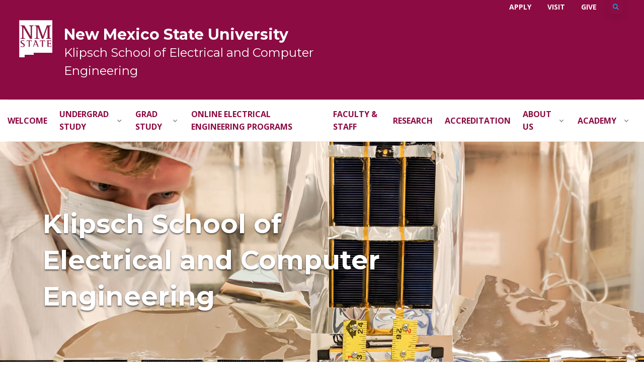

--- FILE ---
content_type: text/html; charset=UTF-8
request_url: https://ece.nmsu.edu/
body_size: 12535
content:
<!DOCTYPE html>
<html xmlns="http://www.w3.org/1999/xhtml" lang="en">
	<head>
		<!-- Title -->
		<title>
			Klipsch School of Electrical and Computer Engineering | New Mexico State University | BE BOLD. Shape the Future.
		</title>
		<!-- Required Meta Tags Always Come First -->
		<meta charset="utf-8"/>
		<meta content="width=device-width, initial-scale=1, shrink-to-fit=yes, user-scalable=yes" name="viewport"/>
		<meta content="yes" name="apple-mobile-web-app-capable"/>
		<meta content="IE=edge" http-equiv="X-UA-Compatible"/>
		
		<!-- Favicon -->
		<link href="assets/favicon.ico" rel="shortcut icon"/>
		<!-- Font -->
		<link href="https://fonts.googleapis.com/css2?family=Open+Sans:wght@400;600&amp;display=swap" rel="stylesheet"/>
		
 <script crossorigin="anonymous" src="https://kit.fontawesome.com/65c197b007.js"></script>
  <!-- CSS Implementing Plugins -->
  <link href="https://source.nmsu.edu/assets/vendor/fontawesome/css/all.min.css" rel="stylesheet"/>
  <link href="https://source.nmsu.edu/assets/vendor/hs-mega-menu/dist/hs-mega-menu.min.css" rel="stylesheet"/>
<link href="https://source.nmsu.edu/assets/vendor/full-screen-push/assets/css/style.css" rel="stylesheet"/>
      <link href="https://source.nmsu.edu/assets/vendor/aos/dist/aos.css" rel="stylesheet"/>
      <link href="https://source.nmsu.edu/assets/vendor/slick-carousel/slick/slick.css" rel="stylesheet"/>
 
 <!-- CSS NMSU Template -->
        <link href="https://source.nmsu.edu/assets/vendor/cubeportfolio/css/cubeportfolio.min.css" rel="stylesheet"/>
         <link href="https://source.nmsu.edu/assets/vendor/leaflet/dist/leaflet.css" rel="stylesheet"/>
         <link href="https://source.nmsu.edu/assets/vendor/hs-video-bg/dist/hs-video-bg.min.css" rel="stylesheet"/>
    <link href="https://source.nmsu.edu/assets/vendor/dzsparallaxer/dzsparallaxer.css" rel="stylesheet"/>
        <link href="https://source.nmsu.edu/assets/vendor/fancyapps/fancybox/dist/jquery.fancybox.min.css" rel="stylesheet"/>
  <link href="https://source.nmsu.edu/assets/css/theme.min.css" rel="stylesheet"/>
      <link href="https://source.nmsu.edu/assets/css/top-menu.css" rel="stylesheet"/>
    <link href="https://source.nmsu.edu/assets/css/custom.css" rel="stylesheet"/>
<!-- HTML5 shim and Respond.js for IE8 support of HTML5 elements and media queries -->
<!--[if lt IE 9]>
  <script src="//oss.maxcdn.com/html5shiv/3.7.3/html5shiv.min.js"></script>
  <script src="//oss.maxcdn.com/respond/1.4.2/respond.min.js"></script>
<![endif]-->
		
            <link href="assets/site-custom.css" rel="stylesheet" type="text/css"/>
    
		<!-- Google tag (gtag.js) -->
<script async="async" src="https://www.googletagmanager.com/gtag/js?id=G-L0JLKB1BGE"></script>
<script>
  window.dataLayer = window.dataLayer || [];
  function gtag(){dataLayer.push(arguments);}
  gtag('js', new Date());
  gtag('config', 'G-L0JLKB1BGE');
</script>



	</head>
	<body style="max-width: 100%; width: 100%; overflow-x: hidden; -webkit-box-sizing: border-box; -moz-box-sizing: border-box; box-sizing: border-box;">
	    <a class="sr-only-focusable skip-to-main-content-link" href="#content">Skip to main content</a>
		<!-- Search Content -->
  <div class="hs-unfold-content dropdown-unfold search-slide-down" id="searchSlideDown">
<form action="https://search.nmsu.edu/s/search.html">
          <!-- Input Group -->
      <div class="input-group input-group-borderless search-slide-down-input bg-white rounded mb-2">
        <div class="input-group-prepend">
            <span class="input-group-text">
              <i class="fas fa-search"></i>
            </span>
        </div>
  <input aria-label="Search NMSU. Type a keyword and press enter." class="form-control" id="searchSlideDownControl" name="query" placeholder="Search NMSU" type="text"/>
        <input name="collection" type="hidden" value="21774~sp-nmsu-search"/>
        <div class="input-group-append">
          <a class="js-hs-search-unfold-invoker input-group-text bg-primary" data-hs-unfold-options="{                  &quot;target&quot;: &quot;#searchSlideDown&quot;,                  &quot;type&quot;: &quot;css-animation&quot;,                  &quot;animationIn&quot;: &quot;fadeIn search-slide-down-show&quot;,                  &quot;animationOut&quot;: &quot;fadeOutUp&quot;,                  &quot;cssAnimatedClass&quot;: null,                  &quot;hasOverlay&quot;: true,                  &quot;overlayClass&quot;: &quot;.search-slide-down-bg-overlay&quot;,                  &quot;overlayStyles&quot;: {                    &quot;background&quot;: &quot;rgba(33, 50, 91, .7)&quot;                  },                  &quot;duration&quot;: 800,                  &quot;hideOnScroll&quot;: false                }" href="javascript:;">
            <i aria-hidden="true" class="fas fa-times text-white"></i>
            <span class="sr-only">Close</span>
          </a>
        </div>
      </div>
      <!-- End Input Group -->

      <!-- Suggestions Content -->
      <div class="rounded bg-white search-slide-down-suggestions py-5 px-7">
         <!-- Content -->
          <div class="row d-md-flex mt-2">
            <div class="col-sm-6">
              <span class="h4 text-cap">Popular Links</span>

              <div class="row">
                <!-- Nav Link -->
                <div class="col-12">
                  <div class="nav nav-sm nav-x-0 flex-column">
                    <a class="nav-link" href="https://onestop.nmsu.edu" style="color: #8c0b42; font-weight: bold; text-transform: uppercase;">
                      <i class="fas fa-angle-right mr-1"></i> Aggie One Stop
                    </a>
                    <a class="nav-link" href="https://map.nmsu.edu/" style="color: #8c0b42; font-weight: bold; text-transform: uppercase;">
                      <i class="fas fa-angle-right mr-1"></i> Campus Maps
                    </a>
                    <a class="nav-link" href="https://crimsonconnection.nmsu.edu/" style="color: #8c0b42; font-weight: bold; text-transform: uppercase;">
                      <i class="fas fa-angle-right mr-1"></i> Crimson Connection
                    </a>
                     <a class="nav-link" href="https://my.nmsu.edu" style="color: #8c0b42; font-weight: bold; text-transform: uppercase;">
                      <i class="fas fa-angle-right mr-1"></i> myNMSU
                    </a>
                      <a class="nav-link" href="https://myaccount.nmsu.edu/phonebook" style="color: #8c0b42; font-weight: bold; text-transform: uppercase;">
                      <i class="fas fa-angle-right mr-1"></i> Phonebook
                    </a>
                  </div>
                </div>
                <!-- End Nav Link -->

                <!-- Nav Link -->
                <!-- End Nav Link -->
              </div>
            </div>
<div class="col-sm-6">
                <span class="h4 text-cap">Information For</span>
                <div class="row">
                <!-- Nav Link -->
                <div class="col-12">
                  <div class="nav nav-sm nav-x-0 flex-column">
                    <a class="nav-link" href="https://admissions.nmsu.edu/" style="color: #8c0b42; font-weight: bold; text-transform: uppercase;">
                      <i class="fas fa-angle-right mr-1"></i> Future Students
                    </a>
                     <a class="nav-link" href="https://families.nmsu.edu" style="color: #8c0b42; font-weight: bold; text-transform: uppercase;">
                      <i class="fas fa-angle-right mr-1"></i> Parents &amp; Families
                    </a>
                    <a class="nav-link" href="https://inside.nmsu.edu" style="color: #8c0b42; font-weight: bold; text-transform: uppercase;">
                      <i class="fas fa-angle-right mr-1"></i> Faculty &amp; Staff
                    </a>
                     <a class="nav-link" href="https://nmsualumni.org/" style="color: #8c0b42; font-weight: bold; text-transform: uppercase;">
                      <i class="fas fa-angle-right mr-1"></i> Alumni &amp; Friends
                    </a>
                     <a class="nav-link" href="https://nmstatesports.com/" style="color: #8c0b42; font-weight: bold; text-transform: uppercase;">
                      <i class="fas fa-angle-right mr-1"></i> Athletics
                    </a>
                    
                  </div>
                </div>
                <!-- End Nav Link -->
                </div>
            </div>
             <!-- Banner //////// EDIT THIS SECTION IF YOU WANT TO ADD A FETURED BANNER IMAGE <div class="col-sm-6">
            
              <div class="rounded search-push-top-banner">
                <div class="d-flex align-items-center">
                  <div class="search-push-top-banner-container">
                    <img class="img-fluid search-push-top-banner-img" src="./assets/img/mockups/img3.png" alt="Image Description">
                    <img class="img-fluid search-push-top-banner-img" src="./assets/img/mockups/img2.png" alt="Image Description">
                  </div>

                  <div>
                    <div class="mb-4">
                      <span class="h5">Featured Item</span>
                      <p>Create astonishing web sites and pages.</p>
                    </div>
                    <a class="btn btn-xs btn-soft-success transition-3d-hover" href="javascript:;">Apply Now <i class="fas fa-angle-right fa-sm ml-1"></i></a>
                  </div>
                </div>
              </div> 
              
            </div>-->
          </div>
          <!-- End Content -->
      </div>
      <!-- End Suggestions Content -->
    
    <input type="hidden" name="as_sfid" value="AAAAAAWyc78O3xIvAtFb2jOgeu5YRdJOhVUBsNRUPpj0mUUFd1D1A0a2yrLNLQRHKISIUoZU_PuDenTkCeM9lzNbvs4BtMu3hllpzFUaM8SUllLYuhgVUOC2qwUo7zF4C2xYBU4=" /><input type="hidden" name="as_fid" value="8eaf2263b4f1cec9b411fc66b84228329f80454e" /></form>
  </div>
  <!-- End Search Content --> 
  
		<!-- ========== HEADER ========== -->
		<header class="header header-show-hide" data-hs-header-options="{ &quot;fixMoment&quot;: 1000, &quot;fixEffect&quot;: &quot;slide&quot; }" id="header">
		
			<div class="header-section">
				<!-- Topbar add pt-2 and pb-2 if you we need to make this bar wider -->
      <div class="container-fluid header-hide-content bg-primary">
        <div class="container-fluid">
          <div class="d-flex align-items-center">
          
         <!-- MOBILE LOGO -->
          <div class="hs-unfold d-sm-none w-25">
           <a aria-label="NMSU" class="navbar-brand" href="https://nmsu.edu">
            <img alt="NMSU Logo" class="w-25" src="https://source.nmsu.edu/assets/svg/logos/logo-hp-header.svg"/>
          </a>
          </div>
          <!-- End MOBILE LOGO -->

          <div class="ml-auto">
            <!-- Jump To Menu for MOBILE -->
            <div class="hs-unfold d-sm-none mr-2">
              <a class="js-hs-unfold-invoker dropdown-nav-link dropdown-toggle d-flex align-items-center text-white" data-hs-unfold-options="{                     &quot;target&quot;: &quot;#jumpToDropdown&quot;,                     &quot;type&quot;: &quot;css-animation&quot;,                     &quot;event&quot;: &quot;hover&quot;,                     &quot;hideOnScroll&quot;: &quot;true&quot;                    }" href="javascript:;">
                Jump to
              </a>

              <div class="hs-unfold-content dropdown-menu" id="jumpToDropdown">
                <a class="dropdown-item" href="https://admissions.nmsu.edu/apply/">Apply</a>
                <a class="dropdown-item" href="https://admissions.nmsu.edu/visit/">Visit</a>
                <a class="dropdown-item" href="https://nmsufoundation.org/">Give</a>
              </div>
            </div>
            <!-- END Jump To Menu for MOBILE -->

            <!-- Top Bar Links -->
            <div class="nav nav-sm nav-y-0 d-none d-sm-flex ml-sm-auto">
              <a class="nav-link text-white" href="https://admissions.nmsu.edu/apply/">Apply</a>
              <a class="nav-link text-white" href="https://admissions.nmsu.edu/visit/">Visit</a>
              <a class="nav-link text-white" href="https://nmsufoundation.org/">Give</a>
            </div>
            <!-- End Top Bar Links -->
          </div>

          <ul class="list-inline ml-2 mb-0">
               <li class="list-inline-item">
                      <div class="hs-unfold d-none d-sm-block">
                        <a class="js-hs-unfold-invoker btn  btn-icon btn-ghost-secondary btn-xs" data-hs-unfold-options="{                             &quot;target&quot;: &quot;#searchSlideDown&quot;,                             &quot;type&quot;: &quot;css-animation&quot;,                             &quot;animationIn&quot;: &quot;fadeIn search-slide-down-show&quot;,                             &quot;animationOut&quot;: &quot;fadeOutUp&quot;,                             &quot;cssAnimatedClass&quot;: null,                             &quot;hasOverlay&quot;: true,                             &quot;overlayClass&quot;: &quot;.search-slide-down-bg-overlay&quot;,                             &quot;overlayStyles&quot;: {                               &quot;background&quot;: &quot;rgba(33, 50, 91, .7)&quot;                             },                             &quot;duration&quot;: 800,                             &quot;hideOnScroll&quot;: false                            }" href="javascript:;" style="color: #00b9f2">
                          <i aria-hidden="true" class="fas fa-search text-cyan"></i>
                          <span class="sr-only">Search</span>
                        </a>
                      </div>
                      <div class="hs-unfold d-block d-sm-none">
                          <a class="btn  btn-icon btn-ghost-secondary" href="https://nmsu.edu/search.html" style="color: #00b9f2">
                          <i aria-hidden="true" class="fas fa-search text-cyan"></i>
                          <span class="sr-only">Search</span>
                        </a></div>
                    </li>
            <!-- End Search BUTTON -->
        <!-- MOBILE NAV MENU  -->
            <li class="list-inline-item">
              <div class="hs-unfold d-block d-sm-block d-md-block d-lg-none">
                   <!-- Responsive Toggle Button -->
          <button aria-controls="navBar" aria-expanded="false" aria-label="Toggle navigation" class="navbar-toggler btn btn-icon btn-sm btn-ghost-success" data-target="#navBar" data-toggle="collapse" type="button">
            <span class="navbar-toggler-default">
            MENU <i class="fas fa-bars"></i>
            </span>
            <span class="navbar-toggler-toggled">
              <svg xmlns="http://www.w3.org/2000/svg" height="14" viewBox="0 0 18 18" width="14">
                <path d="M11.5,9.5l5-5c0.2-0.2,0.2-0.6-0.1-0.9l-1-1c-0.3-0.3-0.7-0.3-0.9-0.1l-5,5l-5-5C4.3,2.3,3.9,2.4,3.6,2.6l-1,1 C2.4,3.9,2.3,4.3,2.5,4.5l5,5l-5,5c-0.2,0.2-0.2,0.6,0.1,0.9l1,1c0.3,0.3,0.7,0.3,0.9,0.1l5-5l5,5c0.2,0.2,0.6,0.2,0.9-0.1l1-1 c0.3-0.3,0.3-0.7,0.1-0.9L11.5,9.5z" fill="currentColor"/>
              </svg>
            </span>
          </button>
          <!-- End Responsive Toggle Button -->
              </div>
            </li>
            <!-- End MOBILE NAV MENU -->
          </ul>
        </div>
        </div>
      </div>
      <!-- End Topbar -->
      <!-- Search Content -->
  <div class="hs-unfold-content dropdown-unfold search-slide-down" id="searchSlideDown">
<form action="https://search.nmsu.edu/s/search.html">
          <!-- Input Group -->
      <div class="input-group input-group-borderless search-slide-down-input bg-white rounded mb-2">
        <div class="input-group-prepend">
            <span class="input-group-text">
              <i class="fas fa-search"></i>
            </span>
        </div>
  <input aria-label="Search NMSU" class="form-control" id="searchSlideDownControl" name="query" placeholder="Search NMSU" type="text"/>
        <input name="collection" type="hidden" value="21774~sp-nmsu-search"/>
        <div class="input-group-append">
          <a class="js-hs-search-unfold-invoker input-group-text" data-hs-unfold-options="{                  &quot;target&quot;: &quot;#searchSlideDown&quot;,                  &quot;type&quot;: &quot;css-animation&quot;,                  &quot;animationIn&quot;: &quot;fadeIn search-slide-down-show&quot;,                  &quot;animationOut&quot;: &quot;fadeOutUp&quot;,                  &quot;cssAnimatedClass&quot;: null,                  &quot;hasOverlay&quot;: true,                  &quot;overlayClass&quot;: &quot;.search-slide-down-bg-overlay&quot;,                  &quot;overlayStyles&quot;: {                    &quot;background&quot;: &quot;rgba(33, 50, 91, .7)&quot;                  },                  &quot;duration&quot;: 800,                  &quot;hideOnScroll&quot;: false                }" href="javascript:;">
            <i aria-hidden="true" class="fas fa-times"></i>
            <span class="sr-only">Close</span>
          </a>
        </div>
      </div>
      <!-- End Input Group -->

      <!-- Suggestions Content -->
      <div class="rounded bg-white search-slide-down-suggestions py-3 px-5">
        <h2>Popular Links</h2>
          <ul class="list-unstyled list-sm-article mb-0">
          <li><a href="https://records.nmsu.edu/faculty-and-staff/academic-calendar.html">Academic Calendars</a></li>
          <li><a href="https://map.nmsu.edu">Campus Maps</a></li>
          <li><a href="https://my.nmsu.edu/">myNMSU</a></li>
              <li><a href="https://myaccount.nmsu.edu/phonebook">NMSU Phonebook</a></li>
               <li><a href="https://nmstatesports.com/">Athletics</a></li>
        </ul>
          <hr/>
           <h2>Information For</h2>
          <ul class="list-unstyled list-sm-article mb-0">
          <li><a href="https://admissions.nmsu.edu/">Future Students</a></li>
          <li><a href="https://families.nmsu.edu/">Parents &amp; Families</a></li>
          <li><a href="https://talent.nmsu.edu/">Faculty &amp; Staff</a></li>
              <li><a href="https://nmsualumni.org/">Alumni &amp; Friends</a></li>
        </ul>
      </div>
      <!-- End Suggestions Content -->
    
    <input type="hidden" name="as_sfid" value="AAAAAAVjPnudwMWzS9mg8VS_Rr961RaZA_3mT3WqoFyXIsyl1kIZhk-xAl1NWTFrK0j1edCEXUK-WiTGfraVQNSqzL4qHcoxH0B3kdFswOGiC5YLuYsQBQrxOtN3AZLo9qfkBdo=" /><input type="hidden" name="as_fid" value="8eaf2263b4f1cec9b411fc66b84228329f80454e" /></form>
  </div>
  <!-- End Search Content --> 
  
				
<!-- MASTHEAD -->
<div class="container-fluid bg-primary">
      <div class="container-fluid header-hide-content pt-2 pb-5">
          <div class="row" id="masthead">
             <div class="col-lg-2 col-sm-2 max-w-15rem d-none d-sm-block">
             <a aria-label="NMSU" class="w-100 mb-3 mb-lg-auto" href="https://nmsu.edu">
              <img alt="NMSU Logo" class="brand" src="https://source.nmsu.edu/assets/svg/logos/logo-solo-white.svg"/>
             </a></div>
              
             <div class="col-lg-6 col-md-12 col-sm-12 pl-0 pt-3 header-pad">
                 <h1 class="h2 masthead-brand text-white">
                     
                                        
                    
                                 
               
                   <a class="text-white" href="https://nmsu.edu">New Mexico State University</a><br/>
              
        
             
                          
                     
                     
                     
                 
                                   <small><a class="text-white" href="index.html">Klipsch School of Electrical and Computer Engineering</a></small>
                                   </h1>
              </div>
             
              <div class="col-lg-4 col-md-12 col-sm-12 text-right mr-0 pt-3 pr-9 ml-auto">
                  
                   
                         
              </div>
            
         </div>
        <!-- END MASTHEAD -->
</div>
</div>

			</div>
			

<div class="container-fluid center-aligned-navbar" id="logoAndNav">
    <!-- Nav -->
    <nav class="js-mega-menu navbar navbar-expand-lg">
         <!-- Navigation -->
         <div class="collapse navbar-collapse" id="navBar" style="border-top: 0.0625rem solid #e7eaf3; border-bottom: 0.0625rem solid #e7eaf3;">
              <div class="navbar-body header-abs-top-inner">
                    <ul class="navbar-nav">	
                                                                              
                                <li class="navbar-nav-item">
    					            <a class="nav-link" href="index.html">Welcome</a>
    				            </li>
    				
                                                            
                                                         
                                                                                                                      
                                                         
                             
                                                                                                    
                                  <li class="hs-has-sub-menu navbar-nav-item">
                                    <a aria-expanded="false" aria-haspopup="true" aria-labelledby="${accordionTag}" class="hs-mega-menu-invoker nav-link nav-link-toggle" href="javascript:;">
                                        Undergrad Study
                                    </a>
                        
                                    <!--Submenu -->
                                        <div aria-labelledby="${accordionTag}" class="hs-sub-menu dropdown-menu" style="min-width: 230px;"> 
                                            <div id="2">
                                                                                  	                  
                                                                                                                    <a class="dropdown-item " href="undergrad-study/prospective-students.html">Prospective Students</a>
                                                      
                                                         
                                                            
                                                                                  	                  
                                                                                                                    <a class="dropdown-item " href="undergrad-study/current-students.html">Current Students</a>
                                                      
                                                         
                                                            
                                                                                  	                  
                                                                                                                    <a class="dropdown-item " href="undergrad-study/advising-and-mentoring.html">Advising and Mentoring</a>
                                                      
                                                         
                                                            
                                                                                  	                  
                                                                                                                    <a class="dropdown-item " href="undergrad-study/peer_mentor.html">Peer Mentoring</a>
                                                      
                                                         
                                                            
                                                                                  	                  
                                                                                                                    <a class="dropdown-item " href="undergrad-study/bsee-requirements.html">BSEE Requirements</a>
                                                      
                                                         
                                                            
                                                                                  	                  
                                                                                                                    <a class="dropdown-item " href="undergrad-study/bsee-stem-electives.html">BSEE STEM Electives</a>
                                                      
                                                         
                                                            
                                                                                  	                  
                                                                                                                    <a class="dropdown-item " href="undergrad-study/ece-minors.html">ECE Minors</a>
                                                      
                                                         
                                                            
                                                                                  	                  
                                                                                                                    <a class="dropdown-item " href="undergrad-study/masters-accelerated-program.html">Master's Accelerated Program</a>
                                                      
                                                         
                                                            
                                                                                  	                  
                                                                                                                    <a class="dropdown-item " href="undergrad-study/policies.html">Policies</a>
                                                      
                                                         
                                                            
                                                                                  	                  
                                                                                                                    <a class="dropdown-item " href="undergrad-study/faqs.html">FAQ</a>
                                                      
                                                         
                                                            
                                                                                              </div>
                                        </div> 
                                </li>
                                                                
                                                                                                                
                                                         
                             
                                                                                                    
                                  <li class="hs-has-sub-menu navbar-nav-item">
                                    <a aria-expanded="false" aria-haspopup="true" aria-labelledby="${accordionTag}" class="hs-mega-menu-invoker nav-link nav-link-toggle" href="javascript:;">
                                        Grad Study
                                    </a>
                        
                                    <!--Submenu -->
                                        <div aria-labelledby="${accordionTag}" class="hs-sub-menu dropdown-menu" style="min-width: 230px;"> 
                                            <div id="3">
                                                                                  	                  
                                                                                                                    <a class="dropdown-item " href="grad-study/graduate.html">Graduate Program Overview</a>
                                                      
                                                         
                                                            
                                                                                  	                  
                                                                                                                    <a class="dropdown-item " href="grad-study/prospective-students.html">Prospective Students</a>
                                                      
                                                         
                                                            
                                                                                  	                  
                                                                                                                    <a class="dropdown-item " href="grad-study/specialization-areas.html">Specialization Areas</a>
                                                      
                                                         
                                                            
                                                                                  	                  
                                                                                                                    <a class="dropdown-item " href="grad-study/graduate-courses.html">Courses</a>
                                                      
                                                         
                                                            
                                                                                  	                  
                                                                                                                    <a class="dropdown-item " href="grad-study/current-students.html">Current Students</a>
                                                      
                                                         
                                                            
                                                                                  	                  
                                                                                                                    <a class="dropdown-item " href="grad-study/meee-requirements.html">Electrical Engineering (Professional)</a>
                                                      
                                                         
                                                            
                                                                                  	                  
                                                                                                                    <a class="dropdown-item " href="grad-study/msee-requirements.html">Electrical Engineering (MSEE)</a>
                                                      
                                                         
                                                            
                                                                                  	                  
                                                                                                                    <a class="dropdown-item " href="grad-study/msee-eump.html">Electrical Engineering (EUMP)</a>
                                                      
                                                         
                                                            
                                                                                  	                  
                                                                                                                    <a class="dropdown-item " href="grad-study/grad-core-courses.html">Graduate Core Courses</a>
                                                      
                                                         
                                                            
                                                                                  	                  
                                                                                                                    <a class="dropdown-item " href="grad-study/phd-qualifying.html">PhD Qualifying Exam</a>
                                                      
                                                         
                                                            
                                                                                  	                  
                                                                                                                    <a class="dropdown-item " href="grad-study/phd-requirements.html">PhD Requirements</a>
                                                      
                                                         
                                                            
                                                                                  	                  
                                                                                                                    <a class="dropdown-item " href="grad-study/distance-education.html">Distance Education &amp; Certificate Programs</a>
                                                      
                                                         
                                                            
                                                                                  	                  
                                                                                                                    <a class="dropdown-item " href="grad-study/teaching-assistants.html">Graduate Assistants</a>
                                                      
                                                         
                                                            
                                                                                  	                  
                                                                                                                    <a class="dropdown-item " href="grad-study/ecegso.html">ECEGSO</a>
                                                      
                                                         
                                                            
                                                                                  	                  
                                                                                                                    <a class="dropdown-item " href="grad-study/faq.html">FAQs</a>
                                                      
                                                         
                                                            
                                                                                              </div>
                                        </div> 
                                </li>
                                                                
                                                                                                        
                                <li class="navbar-nav-item">
    					            <a class="nav-link" href="https://global.nmsu.edu/degree-programs/?query=engineering">Online Electrical Engineering Programs</a>
    				            </li>
    				
                                                            
                                                         
                                                                                                              
                                <li class="navbar-nav-item">
    					            <a class="nav-link" href="faculty-staff/faculty-staff.html">Faculty &amp; Staff</a>
    				            </li>
    				
                                                            
                                                         
                                                                                                              
                                <li class="navbar-nav-item">
    					            <a class="nav-link" href="research/research.html">Research</a>
    				            </li>
    				
                                                            
                                                         
                                                                                                              
                                <li class="navbar-nav-item">
    					            <a class="nav-link" href="accreditation/engineering-accreditation.html">Accreditation</a>
    				            </li>
    				
                                                            
                                                         
                                                                                                                      
                                                         
                             
                                                                                                    
                                  <li class="hs-has-sub-menu navbar-nav-item">
                                    <a aria-expanded="false" aria-haspopup="true" aria-labelledby="${accordionTag}" class="hs-mega-menu-invoker nav-link nav-link-toggle" href="javascript:;">
                                        About Us
                                    </a>
                        
                                    <!--Submenu -->
                                        <div aria-labelledby="${accordionTag}" class="hs-sub-menu dropdown-menu" style="min-width: 230px;"> 
                                            <div id="8">
                                                                                  	                  
                                                                                                                    <a class="dropdown-item " href="about/overview.html">Contact Us</a>
                                                      
                                                         
                                                            
                                                                                  	                  
                                                                                                                    <a class="dropdown-item " href="about/department-policy-on-academic-dishonesty.html">Academic Dishonesty Policy</a>
                                                      
                                                         
                                                            
                                                                                  	                  
                                                                                                                    <a class="dropdown-item " href="mission-statement.html">Mission Statement</a>
                                                      
                                                         
                                                            
                                                                                              </div>
                                        </div> 
                                </li>
                                                                
                                                                                                                
                                                         
                             
                                                                                                    
                                  <li class="hs-has-sub-menu navbar-nav-item">
                                    <a aria-expanded="false" aria-haspopup="true" aria-labelledby="${accordionTag}" class="hs-mega-menu-invoker nav-link nav-link-toggle" href="javascript:;">
                                        Academy
                                    </a>
                        
                                    <!--Submenu -->
                                        <div aria-labelledby="${accordionTag}" class="hs-sub-menu dropdown-menu" style="min-width: 230px;"> 
                                            <div id="9">
                                                                                  	                  
                                                                                                                    <a class="dropdown-item " href="academy/overview.html">Academy Overview</a>
                                                      
                                                         
                                                            
                                                                                  	                  
                                                                                                                    <a class="dropdown-item " href="academy/academy-by-laws.html">Academy By-Laws</a>
                                                      
                                                         
                                                            
                                                                                              </div>
                                        </div> 
                                </li>
                                                                
                                                                       </ul>
                  
                  
              </div>
         </div>
         <!-- End Navigation -->
    </nav>
    <!-- End Nav -->
    
</div>


		</header>
		<!-- ========== END HEADER ========== -->
		<!-- ========== MAIN CONTENT ========== -->
		<main id="content" role="main">
			

    <!-- Hero Section -->
    <div class="bg-img-hero" role="banner" style="background-image: url(images/sat.jpg);">
        <div class="container space-2 space-lg-3">
            <div class="w-md-76 w-lg-65">
                <div class="mb-4">
                                    <h1 class="m-hero__captiontitle shadow text-white" style="     box-shadow: 0 0.375rem 1.5rem 0 rgb(140 152 164 / 0%) !important;">Klipsch School of Electrical and Computer Engineering</h1>
                                 </div>

            </div>
             
        </div>
    </div>
    <!-- End Hero Section -->

			


<div class="container space-top-1 space-bottom-2">
    <div class="col-md-12">
        
                            
                            <div class="row starting-template">
                                                            
                                <div class="col-md-12 col-sm-12">
                    <h1 class="bold display-4">Welcome</h1>
<div class="row">
<div class="col-lg-6 col-sm-12 col-md-12">
<p>The Klipsch School offers BS, MS, and PhD degrees in Electrical Engineering, with specialties from computers to optics. Students gain broad knowledge to solve real-world problems, improve lives, create wealth, and advance technology. Graduates work in industry, government, and research labs worldwide.</p>
<p>Internships and co-op programs prepare students for careers, while advanced research equips graduate students for future challenges. The department combines the resources of a major university with close faculty interaction.</p>
<p class="mb-8">We would love to have you visit our campus to learn more about our programs. Please contact us to schedule a visit.</p>
</div>
<div class="col-lg-6 col-sm-12 col-md-12">
<div class="position-relative"><!--<img class="img-fluid rounded-lg" src="./assets/svg/components/abstract-shapes-16.svg" alt="Image Description">--> <!-- Main Slider -->
<div class="js-slick-carousel slick border rounded-lg" data-hs-slick-carousel-options="{                      &quot;prevArrow&quot;: &quot;&lt;span class=\&quot;fas fa-arrow-left slick-arrow slick-arrow-primary-white slick-arrow-left slick-arrow-centered-y shadow-soft rounded-circle ml-n3 ml-sm-2 ml-xl-4\&quot;&gt;&lt;/span&gt;&quot;,                      &quot;nextArrow&quot;: &quot;&lt;span class=\&quot;fas fa-arrow-right slick-arrow slick-arrow-primary-white slick-arrow-right slick-arrow-centered-y shadow-soft rounded-circle mr-n3 mr-sm-2 mr-xl-4\&quot;&gt;&lt;/span&gt;&quot;,                      &quot;fade&quot;: true,                      &quot;infinite&quot;: true,                      &quot;autoplay&quot;: true,                      &quot;autoplaySpeed&quot;: 7000,                      &quot;asNavFor&quot;: &quot;#heroSliderNav&quot;                    }" id="heroSlider">
<div class="js-slide"><img alt="ECE Graduation 2022" class="img-fluid w-100 rounded-lg" height="600" src="images/PPH_03 Large.jpeg" width="600"/></div>
<div class="js-slide"><img alt="Image Description" class="img-fluid w-100 rounded-lg" height="600" src="images/DiShi_03_web Large.jpeg" width="600"/></div>
<div class="js-slide"><img alt="Image Description" class="img-fluid w-100 rounded-lg" height="600" src="images/NanoSat_06 Large.jpeg" width="600"/></div>
</div>
<!-- End Main Slider --> <!-- Slider Nav -->
<div class="position-absolute bottom-0 right-0 left-0 px-4 py-3">
<div class="js-slick-carousel slick slick-gutters-1 slick-transform-off max-w-27rem mx-auto" data-hs-slick-carousel-options="{                        &quot;infinite&quot;: true,                        &quot;autoplaySpeed&quot;: 7000,                        &quot;slidesToShow&quot;: 3,                        &quot;isThumbs&quot;: true,                        &quot;isThumbsProgressCircle&quot;: true,                        &quot;thumbsProgressOptions&quot;: {                          &quot;color&quot;: &quot;#8c0b42&quot;,                          &quot;width&quot;: 8                        },                        &quot;thumbsProgressContainer&quot;: &quot;.js-slick-thumb-progress&quot;,                        &quot;asNavFor&quot;: &quot;#heroSlider&quot;                      }" id="heroSliderNav">
<div class="js-slide p-1"><a class="js-slick-thumb-progress d-block avatar avatar-circle border p-1" href="javascript:;"> <img alt="ECE Graduation 2022" class="avatar-img" height="100" src="images/PPH_03 Large.jpeg" width="100"/> </a></div>
<div class="js-slide p-1"><a class="js-slick-thumb-progress d-block avatar avatar-circle border p-1" href="javascript:;"> <img alt="Image Description" class="avatar-img" height="100" src="images/DiShi_03_web Large.jpeg" width="100"/> </a></div>
<div class="js-slide p-1"><a class="js-slick-thumb-progress d-block avatar avatar-circle border p-1" href="javascript:;"> <img alt="Image Description" class="avatar-img" height="100" src="images/NanoSat_06 Large.jpeg" width="100"/> </a></div>
</div>
</div>
<!-- End Slider Nav -->
<div class="position-absolute top-0 right-0 w-100 h-100 bg-soft-primary rounded-lg z-index-n1 mt-5 mr-n5"></div>
</div>
</div>
</div>
                </div>
                        </div>
                    <div class="row starting-template">
                                                            
                                <div class="col-md-12 col-sm-12">
                    <style><!--
.square {
  padding: 2em;
  border-radius: 0.25em;
}
.text-light {
  color: #fff;
}
--></style>
<div class="container space-2">
<div class="row justify-content-lg-center text-center"><!-- Undergraduate Enrollment -->
<div class="col-lg-3 col-md-6 col-sm-6 mb-3">
<div class="square h-100 shadow-primary-lg bg-primary text-white rounded"><span class="counter h2 text-white" data-target="275">0</span>
<h5 class="bold mt-2"><span class="d-block small text-warning font-weight-bold text-cap">Undergraduate Enrollment</span></h5>
</div>
</div>
<!-- Graduate Enrollment -->
<div class="col-lg-3 col-md-6 col-sm-6 mb-3">
<div class="square h-100 shadow-primary-lg bg-primary text-white rounded"><span class="counter h2 text-white" data-target="106">0</span>
<h5 class="bold mt-2"><span class="d-block small text-warning font-weight-bold text-cap">Graduate Enrollment</span></h5>
</div>
</div>
<!-- Expenditures Last Year -->
<div class="col-lg-3 col-md-6 col-sm-6 mb-3">
<div class="square h-100 shadow-primary-lg bg-primary text-white rounded"><span class="h2 text-white">$<span class="counter-money" data-target="2800000">0</span>M</span>
<h5 class="bold mt-2"><span class="d-block small text-warning font-weight-bold text-cap">Expenditures Last Year</span></h5>
</div>
</div>
<!-- Grant Funding Last Year -->
<div class="col-lg-3 col-md-6 col-sm-6 mb-3">
<div class="square h-100 shadow-primary-lg bg-primary text-white rounded"><span class="h2 text-white">$<span class="counter-money" data-target="10900000">0</span>M</span>
<h5 class="bold mt-2"><span class="d-block small text-warning font-weight-bold text-cap">Grant Funding Last Year</span></h5>
</div>
</div>
</div>
</div>
<!-- Pure JS Counter Logic -->
<script>// <![CDATA[
function animateCounter(el, target, formatFn) {
  let duration = 1500;
  let frameRate = 30;
  let steps = duration / frameRate;
  let increment = target / steps;
  let current = 0;

  let interval = setInterval(() => {
    current += increment;
    if (current >= target) {
      current = target;
      clearInterval(interval);
    }
    el.textContent = formatFn(current);
  }, frameRate);
}

document.addEventListener('DOMContentLoaded', () => {
  // Regular counters
  document.querySelectorAll('.counter').forEach(el => {
    let target = parseInt(el.getAttribute('data-target'), 10);
    animateCounter(el, target, val => Math.floor(val));
  });

  // Money counters with "M"
  document.querySelectorAll('.counter-money').forEach(el => {
    let target = parseInt(el.getAttribute('data-target'), 10);
    animateCounter(el, target, val => (val / 1000000).toFixed(1));
  });
});
// ]]></script>
                </div>
                        </div>
                    <div class="row starting-template">
                                                            
                                <div class="col-md-12 col-sm-12">
                    <!-- Features Section --><div class="conta space-1 text-center mt-3">
<div class="mb-2">
<h2 class="bold mb-3 ">Engineering Videos</h2>
</div>
<div class="row">
<div class="col-lg-4 col-sm-12 col-md-12 mb-5">
<div class="card bg-dark flex-wrap flex-row justify-content-center">
<div class="card-body py-1 pt-4">
<p><iframe allowfullscreen="allowfullscreen" height="150" src="https://www.youtube.com/embed/fLmUWpakGdM" title="Engineering Video 1" width="300"></iframe></p>
</div>
</div>
</div>
<!-- End Card Block --> <!-- Card Block -->
<div class="col-lg-4 col-sm-12 col-md-12 mb-5">
<div class="card bg-primary flex-wrap flex-row justify-content-center">
<div class="card-body py-1 pt-4">
<p><iframe allowfullscreen="allowfullscreen" height="150" src="https://www.youtube.com/embed/K063Frrl0VU" title="Engineering Video 2" width="300"></iframe></p>
</div>
</div>
</div>
<!-- End Card Block --> <!-- Card Block -->
<div class="col-lg-4 col-sm-12 col-md-12 mb-5">
<div class="card bg-info flex-wrap flex-row justify-content-center">
<div class="card-body py-1 pt-4">
<p><iframe allowfullscreen="allowfullscreen" height="150" src="https://www.youtube.com/embed/IdHdNoP1_ks" title="Engineering Video 3" width="300"></iframe></p>
</div>
</div>
</div>
</div>
<!-- End Card Block --></div>
                </div>
                        </div>
                    <div class="row starting-template">
                                                            
                                <div class="col-md-12 col-sm-12">
                    <style><!--
.texti {
            padding-top: 10px; /* Default top padding for small devices */
        }

        @media (min-width: 992px) {
            .texti {
                padding-top: 21px; /* Increased top padding for large devices */
            }
        }
        .texto {
            padding-top: 10px; /* Default top padding for small devices */
        }

        @media (min-width: 992px) {
            .texti {
                padding-top: 21px; /* Increased top padding for large devices */
            }
        }
--></style>
<h2 class="bold text-center mt-8 ">Stay Updated</h2>
<div class="containeri">
<div class="social-widgets">
<div class="fb-widget">
<div class="fb-header1">
<div class="fb-info">
<h3>NMSU College of Engineering News</h3>
</div>
<img alt="Profile" class="fb-avatar" height="800" src="images/2010490.png" width="800"/></div>
<div class="fb-post">
<p>Check out our latest news!</p>
<div class="texti"><a href="https://newsroom.nmsu.edu/newslisting?news=headlines-by-college&amp;headlines-by-college=engineering" rel="noopener" target="_blank">Visit Page &#8594;</a></div>
</div>
</div>
<div class="fb-widget">
<div class="fb-header"><img alt="Profile" class="fb-avatar" src="images/facebook_profile.png"/>
<div class="fb-info">
<h3>NMSU College of Engineering</h3>
<p>@nmsuengineering</p>
</div>
<img alt="Profile" class="fb-avatar" src="images/facebook.png"/></div>
<div class="fb-post">
<p>Check out our latest updates and stay connected with us on Facebook!</p>
<a href="https://www.facebook.com/nmsuengineering" rel="noopener" target="_blank">Visit Page &#8594;</a></div>
</div>
<div class="fb-widget">
<div class="fb-header2"><img alt="Profile" class="fb-avatar" src="images/youtube-icon.jpg"/>
<div class="fb-info">
<h3>NMSU Engineering</h3>
<p>@coenm</p>
</div>
<img alt="Profile" class="fb-avatar" height="980" src="images/linkedin-logo-linkedin-symbol-linkedin-icon-free-free-vector.jpg" width="980"/></div>
<div class="fb-post">
<p>Check out our latest updates and stay connected with us on LinkedIn!</p>
<div class="texto"><a href="https://www.linkedin.com/company/coenm/" rel="noopener" target="_blank">Visit Page &#8594;</a></div>
</div>
</div>
</div>
</div>
<div class="containeri">
<div class="social-widgets">
<div class="fb-widget">
<div class="fb-header"><img alt="Profile" class="fb-avatar" src="images/youtube-icon.jpg"/>
<div class="fb-info">
<h3>NMSU College of Engineering</h3>
<p>@nmsu_engr</p>
</div>
<img alt="Profile" class="fb-avatar" height="1912" src="images/tiktok-logo-icon-social-media-icon-free-png.webp" width="1912"/></div>
<div class="fb-post">
<p>Check out our latest updates and stay connected with us on TikTok!</p>
<a href="https://www.tiktok.com/@nmsu_engr?lang=en" rel="noopener" target="_blank">Visit Page &#8594;</a></div>
</div>
<div class="fb-widget">
<div class="fb-header"><img alt="Profile" class="fb-avatar" src="images/instagram-profile.jpg"/>
<div class="fb-info">
<h3>NMSU College of Engineering</h3>
<p>@nmsu_engr</p>
</div>
<img alt="Profile" class="fb-avatar" src="images/instagram.jpg"/></div>
<div class="fb-post">
<p>Check out our latest updates and stay connected with us on Instagram!</p>
<a href="https://instagram.com/nmsu_engr" rel="noopener" target="_blank">Visit Page &#8594;</a></div>
</div>
<div class="fb-widget">
<div class="fb-header"><img alt="Profile" class="fb-avatar" src="images/youtube-icon.jpg"/>
<div class="fb-info">
<h3>NMSU College of Engineering</h3>
<p>@nmsuengineering</p>
</div>
<img alt="Profile" class="fb-avatar" src="images/youtube-icon1.jpg"/></div>
<div class="fb-post">
<p>Check out our latest updates and stay connected with us on YouTube!</p>
<a href="https://www.youtube.com/@nmsu_engr" rel="noopener" target="_blank">Visit Page &#8594;</a></div>
</div>
</div>
</div>
<style><!--
.containeri {
  display: flex;
  justify-content: center;
  align-items: center;
  padding: 20px 20px;
}

.social-widgets {
  display: grid;
  grid-template-columns: repeat(auto-fit, minmax(300px, 1fr));
  gap: 20px;
  justify-content: center;
  max-width: 1000px;
  width: 100%;
}

.fb-widget {
  width: 100%;
  border-radius: 12px;
  box-shadow: 0 4px 12px rgba(0,0,0,0.1);
  font-family: 'Segoe UI', sans-serif;
  background: #fff;
  border: 1px solid #ddd;
  overflow: hidden;
}

.fb-header {
  display: flex;
  align-items: center;
  padding: 16px;
  background: #f5f6f7;
}

.fb-header1 {
  display: flex;
  align-items: center;
  padding: 24px;
  background: #f5f6f7;
}
.fb-header2 {
  display: flex;
  align-items: center;
  padding: 24px;
  background: #f5f6f7;
}

.fb-avatar {
  width: 50px;
  height: 50px;
  border-radius: 50%;
}

.fb-info {
  flex-grow: 1;
  margin-left: 12px;
}

.fb-info h3 {
  margin: 0;
  font-size: 16px;
}

.fb-info p {
  margin: 4px 0 0;
  font-size: 13px;
  color: #555;
}

.fb-post {
  padding: 16px;
  font-size: 14px;
  color: #333;
}

.fb-post a {
  color: #1877f2;
  text-decoration: none;
  font-weight: bold;
}

.fb-post a:hover {
  text-decoration: underline;
}
--></style>
                </div>
                        </div>
            </div>
</div>


			  
 


   <div class="mb-0  space-top-0 space-bottom-0">
      
 </div>
 

		</main>
		<!-- ========== END MAIN CONTENT ========== -->
		<!-- ========== FOOTER ========== -->
		




 



<!-- ========== FOOTER ========== -->
    <footer class="bg-light">
        <div class="container space-1">
            <div class="row align-items-md-center">
                
                <div class="col-md-8">
                    <div class="mb-1">
                                                   <h5 class="bold"> College of Engineering Klipsch School of Electrical &amp; Computer Engineering</h5>
                                             </div>
                    <div class="mb-1">
                             <!-- Address Content -->
                                                                                
                                    <ul class="nav nav-sm nav-x-0 flex-column">
<li class="nav-item text-white"><a class="media nav-link" href="https://www.google.com/maps/place/New+Mexico+State+University/@32.2822923,-106.7541649,17z/data=!3m1!4b1!4m2!3m1!1s0x0:0xe921e2b02d0da02d"> <span class="media"> <span class="media-body"> <strong>College of Engineering </strong><br/><strong>Klipsch School of Electrical &amp; Computer Engineering</strong> <br/><strong>New Mexico State University</strong> <br/>P.O. Box 30001 MSC 3-O <br/> Las Cruces, NM 88003-8001<br/> (575) 646-3117</span> </span> </a></li>
</ul>
                                                                                               
                    </div>
                    <!-- END Address Content -->
                    <div class="mb-1">
                         <!-- Social Networks -->
                                                               <ul class="list-inline mb-0">
                                      
                                                                                                    <li class="list-inline-item">
                                                        <a class="btn btn-xs btn-icon btn-primary p-2" href="https://www.facebook.com/nmsuengineering">
                                                         <img alt="Facebook" src="assets/svg/social-media/facebook-white.svg"/>
                                                        </a>
                                                     </li>
                                                
                                                                                                    <li class="list-inline-item">
                                                        <a class="btn btn-xs btn-icon btn-primary p-2" href="https://twitter.com/EceNmsu">
                                                         <img alt="Twitter" src="assets/svg/social-media/twitter-white.svg"/>
                                                        </a>
                                                     </li>
                                                
                                                                                                    <li class="list-inline-item">
                                                        <a class="btn btn-xs btn-icon btn-primary p-2" href="http://www.youtube.com/channel/UCUAqXSS7EVmqnXHDMST4eYA">
                                                         <img alt="YouTube" src="assets/svg/social-media/youtube-white.svg"/>
                                                        </a>
                                                     </li>
                                                
                                                                                                    <li class="list-inline-item">
                                                        <a class="btn btn-xs btn-icon btn-primary p-2" href="https://www.instagram.com/nmsuece/?hl=en">
                                                         <img alt="Instagram" src="assets/svg/social-media/instagram-white.svg"/>
                                                        </a>
                                                     </li>
                                                
                                                                                                    <li class="list-inline-item">
                                                        <a class="btn btn-xs btn-icon btn-primary p-2" href="https://www.linkedin.com/company/coenm/">
                                                         <img alt="LinkedIn" src="assets/svg/social-media/linkedin-in-white.svg"/>
                                                        </a>
                                                     </li>
                                                
                                                                                                    <li class="list-inline-item">
                                                        <a class="btn btn-xs btn-icon btn-primary p-2" href="https://www.tiktok.com/@nmsu_engr?lang=en">
                                                         <img alt="TikTok" src="assets/svg/social-media/tiktok-white.svg"/>
                                                        </a>
                                                     </li>
                                                                                           
                                      
                               
                                   
                                    </ul>
                                                           <!-- END Social Networks -->
                            <!--ADD Apply Button -->
                                                                                                                                                        
                                 <a class="btn btn-primary btn-wide btn-sm mt-4" href="https://ece.nmsu.edu/about/overview.html">Contact Us</a>
              
                                                  
                                                               <!-- END Apply Button --> 
                    </div>
                </div>
                 <div class="col-md-4 mb-2 mb-md-0 text-center">
                      <!-- Logo -->
                        <a aria-label="NMSU" href="https://nmsu.edu">
                        <img alt="NMSU Logo" class="brand w-65 mt-6" src="https://source.nmsu.edu/assets/svg/logos/logo-footer-BBSTF.svg"/>
                        </a>
                     <!-- Copyright -->
                        <div class="mx-lg-auto small mt-3">
                            <p class="mt-1">© 2025 New Mexico State University - Board of Regents </p>
                        </div>
                    <!-- End Copyright -->   
                </div>
            
            </div>
        </div>
    </footer>
  
		<footer class="border-top"></footer>
		<!-- ========== END FOOTER ========== -->
		<!-- Go to Top -->
		<a class="js-go-to go-to position-fixed" data-hs-go-to-options="{        &quot;offsetTop&quot;: 700,        &quot;position&quot;: {          &quot;init&quot;: {            &quot;right&quot;: 15          },          &quot;show&quot;: {            &quot;bottom&quot;: 15          },          &quot;hide&quot;: {            &quot;bottom&quot;: -15          }        }      }" href="/javascript:;" style="visibility: hidden;">
			<i class="fas fa-angle-up"></i>
		</a>
		<!-- End Go to Top -->
		
	<!-- End Go to Top -->
	<!-- JS Global Compulsory  -->
	<script src="https://source.nmsu.edu/assets/vendor/jquery/dist/jquery.min.js"></script>
	<script src="https://source.nmsu.edu/assets/vendor/jquery-migrate/dist/jquery-migrate.min.js"></script>
	<script src="https://source.nmsu.edu/assets/vendor/bootstrap/dist/js/bootstrap.bundle.min.js"></script>
	<!-- JS Implementing Plugins -->
	<script src="https://source.nmsu.edu/assets/vendor/hs-header/dist/hs-header.min.js"></script>
	<script src="https://source.nmsu.edu/assets/vendor/hs-go-to/dist/hs-go-to.min.js"></script>
	<script src="https://source.nmsu.edu/assets/vendor/hs-mega-menu/dist/hs-mega-menu.min.js"></script>
	<script src="https://source.nmsu.edu/assets/vendor/hs-unfold/dist/hs-unfold.min.js"></script>
	<script src="https://source.nmsu.edu/assets/vendor/typed.js/lib/typed.min.js"></script>
	<script src="https://source.nmsu.edu/assets/vendor/hs-counter/dist/hs-counter.min.js"></script>
	<script src="https://source.nmsu.edu/assets/vendor/appear/dist/appear.min.js"></script>
	<script src="https://source.nmsu.edu/assets/vendor/hs-sticky-block/dist/hs-sticky-block.min.js"></script>
	<script src="https://source.nmsu.edu/assets/vendor/hs-counter/dist/hs-counter.min.js"></script>
	<script src="https://source.nmsu.edu/assets/vendor/appear/dist/appear.min.js"></script>
	<script src="https://source.nmsu.edu/assets/vendor/slick-carousel/slick/slick.js"></script>
	<script src="https://source.nmsu.edu/assets/vendor/cubeportfolio/js/jquery.cubeportfolio.min.js"></script>
	<script src="https://source.nmsu.edu/assets/vendor/leaflet/dist/leaflet.js"></script>
	<script src="https://source.nmsu.edu/assets/vendor/hs-video-bg/dist/hs-video-bg.min.js"></script>
	<script src="https://source.nmsu.edu/assets/vendor/dzsparallaxer/dzsparallaxer.js"></script>
	<script src="https://source.nmsu.edu/assets/vendor/fancyapps/fancybox/dist/jquery.fancybox.min.js"></script>
	<script src="https://source.nmsu.edu/assets/vendor/hs-video-player/dist/hs-video-player.min.js"></script>
	<!-- JS Front -->
	<script src="https://source.nmsu.edu/assets/js/theme.min.js"></script>
	<!-- JS Plugins Init. -->
	
  <script>
    $(document).on('ready', function () {
      // INITIALIZATION OF HEADER
      // =======================================================
      var header = new HSHeader($('#header')).init();


      // INITIALIZATION OF MEGA MENU
      // =======================================================
      var megaMenu = new HSMegaMenu($('.js-mega-menu')).init();

  // INITIALIZATION OF SLICK CAROUSEL
      // =======================================================
      $('.js-slick-carousel').each(function() {
        var slickCarousel = $.HSCore.components.HSSlickCarousel.init($(this));
      });
      // INITIALIZATION OF UNFOLD
      // =======================================================
      var unfold = new HSUnfold('.js-hs-unfold-invoker').init();


      // INITIALIZATION OF TEXT ANIMATION (TYPING)
      // =======================================================
      var typed = $.HSCore.components.HSTyped.init(".js-text-animation");

        // INITIALIZATION OF UNFOLD
      // =======================================================
      $('.js-hs-search-unfold-invoker').each(function() {
        var searchUnfold = new HSUnfold($(this), {
          afterOpen: function() {
            $('#searchSlideDownControl').focus();
          }
        }).init();
      });

// INITIALIZATION OF COUNTER
    // =======================================================
    $('.js-counter').each(function() {
      var counter = new HSCounter($(this)).init();
    });
        // INITIALIZATION OF STICKY BLOCKS
      // =======================================================
      $('.js-sticky-block').each(function () {
        var stickyBlock = new HSStickyBlock($(this)).init();
      });
      // INITIALIZATION OF CUBEPORTFOLIO
      // =======================================================
      $('.cbp').each(function () {
        var cbp = $.HSCore.components.HSCubeportfolio.init($(this), {
          layoutMode: 'mosaic',
          filters: '#filterControls',
          displayTypeSpeed: 0
        });
      });
      // INITIALIZATION OF FANCYBOX
    // =======================================================
    $('.js-fancybox').each(function () {
      var fancybox = $.HSCore.components.HSFancyBox.init($(this));
    });
      // INITIALIZATION OF VIDEO BACKGROUND
    // =======================================================
    $('.js-video-bg').each(function () {
      var videoBg = new HSVideoBg($(this)).init();
    });
    
     // INITIALIZATION OF VIDEO PLAYER
    // =======================================================
    $('.js-inline-video-player').each(function () {
      var videoPlayer = new HSVideoPlayer($(this)).init();
    });
    
 // INITIALIZATION OF LEAFLET
      // =======================================================
      var leaflet = $.HSCore.components.HSLeaflet.init($('#map')[0]);

      leaflet.fire('movestart');
      leaflet._rawPanBy([leaflet.getCenter().lng + 250, leaflet.getCenter().lat]);
      leaflet.fire('move');
      leaflet.fire('moveend');

      L.tileLayer('https://api.mapbox.com/styles/v1/{id}/tiles/{z}/{x}/{y}?access_token=pk.eyJ1IjoibWFwYm94IiwiYSI6ImNpejY4NXVycTA2emYycXBndHRqcmZ3N3gifQ.rJcFIG214AriISLbB6B5aw', {
        id: 'mapbox/light-v9'
      }).addTo(leaflet);
      
     
    
    
      // INITIALIZATION OF GO TO
      // =======================================================
      $('.js-go-to').each(function () {
        var goTo = new HSGoTo($(this)).init();
      });
    });
  </script>
 
	<!-- IE Support -->
	 <script>
    if (/MSIE \d|Trident.*rv:/.test(navigator.userAgent)) document.write('<script src="/assets/vendor/babel-polyfill/dist/polyfill.js"><\/script>');
  </script>
     

		
	</body>
</html>

--- FILE ---
content_type: text/css
request_url: https://source.nmsu.edu/assets/css/top-menu.css
body_size: 23233
content:
  .sidebar-frame {
    border-left: 0.0625rem solid rgba(231, 234, 243, 0.7);
    box-shadow: none;
    transition: 0.3s;
       padding-left: 25px;
       
}
.sidebar-frame-highlighted,
.sidebar-frame:hover {
    border-color: rgba(140, 11, 66, 0.7);
}
    .sidebar-frame a{font-size: 0.875rem;}
    
    
        .standouts_block {
    overflow: hidden;
}
@media screen and (min-width: 740px) {
    .standouts_block {
        position: relative;
        background: #8c0b42;
        display: -webkit-box;
        display: -ms-flexbox;
        display: flex;
    }
}
.standouts_block_header {
    position: relative;
    padding: 83px 10px 10px;
}
@media print {
    .standouts_block_header {
        padding: 0;
    }
}
@media screen and (min-width: 500px) {
    .standouts_block_header {
        padding-right: calc(20px + 1.04166667%);
        padding-bottom: calc(20px + 1.04166667%);
        padding-left: calc(20px + 1.04166667%);
    }
}
@media screen and (min-width: 740px) {
    .standouts_block_header {
        width: 50%;
        position: static;
        padding-right: 10px;
        padding-bottom: 10px;
        padding-left: 10px;
    }
}
@media screen and (min-width: 980px) {
    .standouts_block_header {
        padding-top: 8%;
        padding-bottom: 8%;
        padding-left: calc((100% - 960px) / 2 + 1.04166667%);
    }
}
@media screen and (min-width: 1220px) {
    .standouts_block_header {
        padding-top: 12%;
        padding-bottom: 12%;
        padding-left: calc((100% - 1200px) / 2 + 1.04166667%);
    }
}
@media screen and (min-width: 1370px) {
    .standouts_block_header {
        padding-left: calc((100% - 1350px) / 2 + 1.04166667%);
    }
}
.standouts_block_background {
    height: 100%;
    width: 100%;
    position: absolute;
    top: 0;
    left: 0;
}
.standouts_block_background:before {
    height: 100%;
    width: 100%;
    position: absolute;
    top: 0;
    left: 0;
    z-index: 2;
    background: rgba(0, 0, 0, 0.56);
    content: "";
}
.standouts_block_header_inner {
    position: relative;
    z-index: 8;
}
.standouts_block_details {
    max-width: 250px;
    margin: 0 auto 33px;
    text-align: center;
}
@media print {
    .standouts_block_details {
        margin-right: 0;
        margin-left: 0;
        padding: 0 20px;
        text-align: left;
    }
}
@media screen and (min-width: 740px) {
    .standouts_block_details {
        max-width: 300px;
    }
}
@media screen and (min-width: 980px) {
    .standouts_block_details {
        max-width: 500px;
        margin-right: 0;
        margin-bottom: 43px;
        margin-left: 0;
        text-align: left;
    }
}
.standouts_block_title {
    
    font-weight: 700;
    font-size: 24px;
    font-size: 1.5rem;
    line-height: 1.33333;
    color: #fff;
    margin: 0 0 34px;
}
@media screen and (min-width: 740px) {
    .standouts_block_title {
        font-size: 36px;
        font-size: 2.25rem;
        line-height: 1.27778;
    }
}
@media screen and (min-width: 980px) {
    .standouts_block_title {
        font-size: 42px;
        font-size: 2.625rem;
        line-height: 1.2381;
    }
}
@media screen and (min-width: 1220px) {
    .standouts_block_title {
        font-size: 46px;
        font-size: 2.875rem;
        line-height: 1.13043;
    }
}
@media screen and (min-width: 980px) {
    .standouts_block_title {
        margin-bottom: 24px;
    }
}
@media screen and (min-width: 1220px) {
    .standouts_block_title {
        font-size: 48px;
        font-size: 3rem;
        line-height: 1.16667;
        -webkit-transition: opacity 0.3s 0.215s, visibility 0.3s 0.215s, -webkit-transform 0.3s 0.215s;
        transition: opacity 0.3s 0.215s, visibility 0.3s 0.215s, -webkit-transform 0.3s 0.215s;
        transition: opacity 0.3s 0.215s, visibility 0.3s 0.215s, transform 0.3s 0.215s;
        transition: opacity 0.3s 0.215s, visibility 0.3s 0.215s, transform 0.3s 0.215s, -webkit-transform 0.3s 0.215s;
    }
}
@media screen and (min-width: 1220px) {
    .interested .standouts_block_title {
        opacity: 0;
        visibility: hidden;
        -webkit-transform: translate(0, 40px);
        transform: translate(0, 40px);
    }
}
.standouts_block_caption {
    
    font-weight: 400;
    color: #fff;
    
}
@media screen and (min-width: 740px) {
    .standouts_block_caption {
       
        line-height: 1.55556;
    }
}
@media screen and (min-width: 980px) {
    .standouts_block_caption {
      
        line-height: 1.5;
    }
}
@media screen and (min-width: 1220px) {
    .standouts_block_caption {
        -webkit-transition: opacity 0.3s 0.215s, visibility 0.3s 0.215s, -webkit-transform 0.3s 0.215s;
        transition: opacity 0.3s 0.215s, visibility 0.3s 0.215s, -webkit-transform 0.3s 0.215s;
        transition: opacity 0.3s 0.215s, visibility 0.3s 0.215s, transform 0.3s 0.215s;
        transition: opacity 0.3s 0.215s, visibility 0.3s 0.215s, transform 0.3s 0.215s, -webkit-transform 0.3s 0.215s;
    }
}
@media screen and (min-width: 1220px) {
    .interested .standouts_block_caption {
        opacity: 0;
        visibility: hidden;
        -webkit-transform: translate(0, 60px);
        transform: translate(0, 60px);
    }
}
.standouts_block_caption p {
    margin: 0;
}
@media print {
    .standouts_block_links {
        display: none;
    }
}
@media screen and (min-width: 1220px) {
    .standouts_block_links {
        -webkit-transition: opacity 0.3s 0.215s, visibility 0.3s 0.215s, -webkit-transform 0.3s 0.215s;
        transition: opacity 0.3s 0.215s, visibility 0.3s 0.215s, -webkit-transform 0.3s 0.215s;
        transition: opacity 0.3s 0.215s, visibility 0.3s 0.215s, transform 0.3s 0.215s;
        transition: opacity 0.3s 0.215s, visibility 0.3s 0.215s, transform 0.3s 0.215s, -webkit-transform 0.3s 0.215s;
    }
}
@media screen and (min-width: 1220px) {
    .interested .standouts_block_links {
        opacity: 0;
        visibility: hidden;
        -webkit-transform: translate(0, 80px);
        transform: translate(0, 80px);
    }
}
.standouts_block_link_wrapper {
    margin-bottom: 10px;
}
@media screen and (min-width: 980px) {
    .standouts_block_link_wrapper {
        margin-bottom: 20px;
    }
}
.standouts_block_link_wrapper:last-child {
    margin-bottom: 0;
}
.standouts_block_link {
    background: #8c0b42;
    color: #ffffff;
    padding: 15px 20px 16px;
    text-align: center;
    text-transform: uppercase;
    -webkit-transition: background 0.25s, color 0.25s;
    transition: background 0.25s, color 0.25s;
    display: block;
}
@media screen and (min-width: 740px) {
    .standouts_block_link {
        padding: 22px 30px 23px;
    }
}
.standouts_block_link:focus,
.standouts_block_link:hover {
    background: #fff;
    color: #8c0b42;
}
.standouts_block_link [class*="label"] {
    font-weight: 400;
    display: inline-block;
    font-size: 13px;
    font-size: 0.8125rem;
    letter-spacing: 1.5px;
    letter-spacing: 0.09375rem;
    line-height: 1.53846;
}
.standouts_block_link [class*="icon"] {
    position: relative;
    top: -1px;
    display: inline-block;
    margin-left: 2px;
}
@media screen and (min-width: 980px) {
    .standouts_block_link {
        display: inline-block;
        vertical-align: top;
    }
}
.standouts_wrapper {
    padding-right: calc(20px + 1.04166667%);
    padding-left: calc(20px + 1.04166667%);
    background: #000;
    padding-top: 15px;
    padding-bottom: 45px;
}
@media screen and (min-width: 740px) {
    .standouts_wrapper {
        padding-right: calc((100% - 720px) / 2 + 1.04166667%);
    }
}
@media screen and (min-width: 980px) {
    .standouts_wrapper {
        padding-right: calc((100% - 960px) / 2 + 1.04166667%);
    }
}
@media screen and (min-width: 1220px) {
    .standouts_wrapper {
        padding-right: calc((100% - 1200px) / 2 + 1.04166667%);
    }
}
@media screen and (min-width: 1370px) {
    .standouts_wrapper {
        padding-right: calc((100% - 1350px) / 2 + 1.04166667%);
    }
}
@media screen and (min-width: 740px) {
    .standouts_wrapper {
        padding-left: calc((100% - 720px) / 2 + 1.04166667%);
    }
}
@media screen and (min-width: 980px) {
    .standouts_wrapper {
        padding-left: calc((100% - 960px) / 2 + 1.04166667%);
    }
}
@media screen and (min-width: 1220px) {
    .standouts_wrapper {
        padding-left: calc((100% - 1200px) / 2 + 1.04166667%);
    }
}
@media screen and (min-width: 1370px) {
    .standouts_wrapper {
        padding-left: calc((100% - 1350px) / 2 + 1.04166667%);
    }
}
@media print {
    .standouts_wrapper {
        display: none;
    }
}
@media screen and (min-width: 740px) {
    .standouts_wrapper {
        width: 50%;
        position: relative;
        z-index: 4;
        -webkit-box-align: center;
        -ms-flex-align: center;
        align-items: center;
        background: rgba(0, 0, 0, 0.4);
        display: -webkit-box;
        display: -ms-flexbox;
        display: flex;
        padding: 0 15px;
    }
}
@media screen and (min-width: 980px) {
    .standouts_wrapper {
        padding: 0 30px;
    }
}
@media screen and (min-width: 740px) {
    .standouts {
        width: 100%;
    }
}
@media screen and (min-width: 1220px) {
    .standouts {
        display: -webkit-box;
        display: -ms-flexbox;
        display: flex;
        -ms-flex-wrap: wrap;
        flex-wrap: wrap;
    }
}
.standout {
    border-bottom: 1px solid rgba(255, 255, 255, 0.4);
}
@media screen and (min-width: 1220px) {
    .standout {
        width: 50%;
        display: -webkit-box;
        display: -ms-flexbox;
        display: flex;
    }
}
@media screen and (min-width: 1220px) {
    .standout:nth-of-type(odd) {
        border-right: 1px solid rgba(255, 255, 255, 0.4);
    }
}
.standout:last-child {
    border-bottom: 0;
}
@media screen and (min-width: 1220px) {
    .standout:nth-last-child(2) {
        border-bottom: 0;
    }
}
.standout_link {
    color: #fff;
    -webkit-transition: background 0.25s, color 0.25s;
    transition: background 0.25s, color 0.25s;
    display: block;
    padding: 20px 0;
}
.standout_link [class*="label"] {
    display: inline;
}
.standout_link [class*="icon"] {
    display: inline-block;
    vertical-align: middle;
}
@media print {
    .standout_link [class*="icon"] {
        display: none;
    }
}
.standout_link [class*="label"] {
    font-weight: 400;
    font-size: 12px;
    font-size: 0.75rem;
    letter-spacing: 1.5px;
    letter-spacing: 0.09375rem;
    margin-right: 2px;
    text-transform: uppercase;
}
@media screen and (min-width: 500px) {
    .standout_link [class*="label"] {
        font-size: 13px;
        font-size: 0.8125rem;
    }
}
.standout_link [class$="icon"] {
    height: 14px;
    width: 14px;
    position: relative;
    top: -2px;
}
.standout_link [class$="default"],
.standout_link [class$="action"] {
    position: absolute;
    top: 50%;
    left: 0;
    -webkit-transform: translate(0, -50%);
    transform: translate(0, -50%);
    -webkit-transition: opacity 0.25s;
    transition: opacity 0.25s;
}
.standout_link [class$="action"] {
    opacity: 0;
}
.standout_link:focus,
.standout_link:hover {
    color: #8c0b42;
}


.standout_link:focus [class$="default"],
.standout_link:hover [class$="default"] {
    opacity: 0;
}
.standout_link:focus [class$="action"],
.standout_link:hover [class$="action"] {
    opacity: 1;
}
@media screen and (min-width: 1220px) {
    .standout_link {
        width: 100%;
        position: relative;
        -webkit-box-align: center;
        -ms-flex-align: center;
        align-items: center;
        display: -webkit-box;
        display: -ms-flexbox;
        display: flex;
        padding: 35px 50px;
    }
}
@media screen and (min-width: 1370px) {
    .standout_link {
        padding: 50px;
    }
}
@media screen and (min-width: 1220px) {
    .standout_link:focus,
    .standout_link:hover {
        background: #8c0b42;
        color: #ffffff;
    }
}
@media screen and (min-width: 1220px) {
    .standout_link:focus [class*="default"],
    .standout_link:hover [class*="default"] {
        opacity: 1;
    }
}
@media screen and (min-width: 1220px) {
    .standout_link [class*="label"] {
        font-size: 20px;
        font-size: 1.25rem;
        letter-spacing: 0;
        line-height: 1.4;
        text-transform: none;
    }
}
@media screen and (min-width: 1370px) {
    .standout_link [class*="label"] {
        font-size: 24px;
        font-size: 1.5rem;
        line-height: 1.33333;
    }
}
.standout_link [class$="icon"] {
    margin-left: 10px;
}
@media screen and (min-width: 1220px) {
    .standout_link [class$="icon"] {
        -webkit-transform: scale(1.35);
        transform: scale(1.35);
    }
}
@media screen and (min-width: 1220px) {
    .standout_link [class*="default"] {
        opacity: 0;
    }
}
@media screen and (min-width: 1220px) {
    .standout_link [class*="action"] {
        display: none;
    }
}
.standout_caption {
    width: 1px;
    height: 1px;
    position: absolute;
    border: 0;
    clip: rect(0 0 0 0);
    margin: -1px;
    overflow: hidden;
    padding: 0;
}
.standout_caption.focusable:active,
.standout_caption.focusable:focus {
    width: auto;
    height: auto;
    position: static;
    clip: auto;
    margin: 0;
    overflow: visible;
}
.standout_background_items {
    display: none;
}
@media screen and (min-width: 1220px) {
    .standout_background_items {
        height: 100%;
        width: 100%;
        position: absolute;
        top: 0;
        left: 0;
        z-index: 2;
        display: block;
        pointer-events: none;
    }
}
.standout_background_item {
    height: 100%;
    width: 100%;
    position: absolute;
    top: 0;
    left: 0;
}
@media screen and (min-width: 1220px) {
    .standout_background_item {
        opacity: 0;
        visibility: hidden;
        -webkit-transition: opacity 0.75s 0.215s, visibility 0.75s 0.215s;
        transition: opacity 0.75s 0.215s, visibility 0.75s 0.215s;
    }
}
@media screen and (min-width: 1220px) {
    .standout_background_item.active {
        opacity: 1;
        visibility: visible;
    }
}
@media screen and (min-width: 1220px) {
    .standout_background {
        height: 100%;
        width: 100%;
        position: absolute;
        top: 0;
        left: 0;
    }
}
@media screen and (min-width: 1220px) {
    .standout_background:before {
        height: 25%;
        width: 100%;
        position: fixed;
        bottom: 0;
        left: 0;
        z-index: 2;
        background: -webkit-gradient(linear, left bottom, left top, from(rgba(0, 0, 0, 0.75)), to(rgba(0, 0, 0, 0)));
        background: linear-gradient(to top, rgba(0, 0, 0, 0.75), rgba(0, 0, 0, 0));
        content: "";
    }
}
@media screen and (min-width: 1220px) {
    .pinned .standout_background:before {
        position: absolute;
    }
}
@media screen and (min-width: 1220px) {
    .standout_background_caption {
        font-family: "CircularStd", sans-serif;
        font-weight: 400;
        max-width: 590px;
        width: 50%;
        position: fixed;
        bottom: 0;
        left: 0;
        z-index: 4;
        color: #fff;
        font-size: 18px;
        font-size: 1.125rem;
        line-height: 1.33333;
        margin: 0;
        padding: 28px 35px;
    }
}
@media screen and (min-width: 1220px) {
    .pinned .standout_background_caption {
        position: absolute;
    }
}


/*** W&M Specific ***/
  /*.wm-topbar,
  .m-header {
    display: none !important;
  }*/

.wm-topbar__menu-button {
    -webkit-backface-visibility: hidden;
    backface-visibility: hidden;
    right: 0;
    opacity: 1;
    transition: all 0.25s;
}
.wm-topbar.is-hidden .wm-topbar__menu-button {
    right: -7.462rem;
    opacity: 0;
}

@media only screen and (min-width: 968px) {
    .wm-topbar__logo {
        visibility: hidden;
    }
    .wm-topbar {
        background: transparent;
        box-shadow: none;
        border-color: transparent;
        justify-content: right;
        margin-left: calc(100% - 125px);
    }
   
}
@media (prefers-reduced-motion) {
   
    .wm-topbar .wm-topbar__menu-button {
        transition: opacity .6s, right 0s;
    }
    .wm-topbar.is-hidden .wm-topbar__menu-button {
       transition: opacity .6s, right 0s ease .6s; 
    }
}

.sr-only {
  position: absolute;
  overflow: hidden;
  clip: rect(0, 0, 0, 0);
  width: 1px;
  height: 1px;
  margin: -1px;
  padding: 0;
  border: 0;
}

.sr-only-focusable:active,
.sr-only-focusable:focus {
  position: static;
  overflow: visible;
  clip: auto;
  width: auto;
  height: auto;
  margin: 0;
}

#quick_nav {
  margin-bottom: 22px;
  font-size: 1rem;
}

@media (min-width: 930px) {
  #quick_nav {
    display: none;
  }
}

#quick_nav a {
  font-weight: 500;
}

.quick_nav_divider:last-child {
  display: none;
}




/** ===================== broadcast BAR TOP ==================================== **/
.broadcastBarTop {
  padding: 12px 0 8px;
  border-bottom: 4px solid #b9975b;
  background: #92734a;
  background: -moz-linear-gradient(left, #b58e5b 5%, #92734a 50%, #b58e5b 95%);
  background: -webkit-gradient(linear, left top, right top, color-stop(5%, #b58e5b), color-stop(50%, #b58e5b), color-stop(95%, #b58e5b));
  background: -webkit-linear-gradient(left, #b58e5b 5%, #92734a 50%, #b58e5b 95%);
  background: -o-linear-gradient(left, #b58e5b 5%, #92734a 50%, #b58e5b 95%);
  background: -ms-linear-gradient(left, #b58e5b 5%, #92734a 50%, #b58e5b 95%);
  background: linear-gradient(to right, #b58e5b 5%, #92734a 50%, #b58e5b 95%);
  filter: progid:DXImageTransform.Microsoft.gradient( startColorstr='#92734a', endColorstr='#92734a',GradientType=1 );
}

.broadcastBarTop p {
  margin: 0 10px;
  padding: 0;
}

.broadcastBarTop__contents {
  position: relative;
  margin: 0 auto;
  padding: 0;
  text-align: center;
  letter-spacing: 0.5px;
  color: #fff;
  font-size: 16px;
  font-weight: 400;
  line-height: 1.25em;
}

.broadcastBarTop__contents a {
  text-decoration: none;
  color: #fff;
  font-weight: 800;
}

.broadcastBarTop__contents a:hover {
  text-decoration: underline;
}

.broadcastBarTop__more {
  display: inline-block;
  margin-left: 10px;
}

.broadcastBarTop__more a {
  position: relative;
  display: block;
  padding-right: 15px;
  white-space: nowrap;
  letter-spacing: 0.01em;
  text-transform: uppercase;
  color: #fff;
  font-size: 12px;
  font-weight: 700;
}

.broadcastBarTop__more a::after {
  position: absolute;
  top: 50%;
  right: -2px;
  width: 13px;
  height: 1px;
  content: "";
  transition: all 0.2s linear;
  transform: translateY(calc(-50% - 0.5px));
  background: #fff;
}

.broadcastBarTop__more a::before {
  position: absolute;
  top: 50%;
  right: -2px;
  display: inline-block;
  width: 4px;
  height: 4px;
  content: "";
  transition: all 0.2s linear;
  transform: translateY(calc(-50% - 0.5px)) rotate(45deg);
  border-top: 1px solid #fff;
  border-right: 1px solid #fff;
}

.broadcastBarTop__more a:hover::before,
.broadcastBarTop__more a:focus::before,
.broadcastBarTop__more a:hover::after,
.broadcastBarTop__more a:focus::after {
  right: -6px;
}

@media screen and (min-width: 1000px) {
  .broadcastBarTop {
    padding: 12px 0 10px;
  }
  .broadcastBarTop__contents {
    max-width: 996px;
    font-size: 18px;
  }
  .broadcastBarTop p {
    max-width: none;
    padding: 0 150px;
    font-size: 18px;
  }
  .broadcastBarTop__more {
    position: absolute;
    top: 50%;
    right: 2px;
    display: block;
    transform: translateY(-50%);
  }
}

/** ===================== END: broadcast BAR TOP ==================================== **/


/* scss/6-page-content-elements/_bxSlider.scss */
.bxslider {
  margin-bottom: 1.066rem;
}

.bxslider__title {
  letter-spacing: 0.05em;
  text-transform: uppercase;
  color: #262626;
  font-size: 1rem;
  font-weight: 800;
}

.bxslider ul {
  overflow: visible;
  margin: 0;
  padding: 0;
}

.bxslider figure {
  margin: 0;
  padding: 0;
  color: #262626;
  font-size: 1rem;
  font-weight: normal;
  line-height: 1.6;
}

#sidebar .widget.bxslider.video-widget .bx-wrapper figure iframe {
  margin: 0 auto;
  margin-bottom: 67px;
}

@media (min-width: 600px) {
  #sidebar .widget.bxslider.video-widget .bx-wrapper figure iframe {
    margin-right: 20px;
    margin-bottom: 47px;
  }
}

@media (min-width: 1215px) {
  #sidebar .widget.bxslider.video-widget .bx-wrapper figure iframe {
    margin-right: 0px;
    margin-bottom: 67px;
  }
}



/* scss/6-page-content-elements/_horiz-nav.scss */
#content-nav > ul {
  display: flex;
  flex-wrap: wrap;
  justify-content: start;
  width: 100%;
  margin: 0;
  margin: 22px 1px 44px 0;
  padding: 0;
}

#content-nav > ul > li {
  display: block;
  overflow: hidden;
  width: 80%;
  min-height: 34px;
  margin: 0 auto;
  margin-bottom: 8px;
  padding: 1rem 2.5rem;
  transition: all 0.18s ease-in;
  text-align: center;
  text-decoration: none !important;
  letter-spacing: 0.1em;
  text-transform: uppercase;
  color: white;
  border: none;
  outline: none;
  background-color: #115740;
  font-family: "Avenir Next W01", Verdana, sans-serif;
  font-size: 0.8125rem;
  font-weight: 700;
  line-height: 1.3;
  display: flex;
  align-items: center;
  flex-basis: 33%;
  flex-grow: 1;
  flex-shrink: 0;
  flex-wrap: nowrap;
  justify-content: center;
  margin: 0 1px 1px 0;
  padding: 0;
  list-style: none;
  text-align: center;
}

@media (min-width: 700px) {
  #content-nav > ul > li {
    display: inline-block;
    width: auto;
    margin-right: 8px;
  }
}

#content-nav > ul > li:hover, #content-nav > ul > li:focus {
  cursor: pointer;
  text-decoration: none;
  color: white;
  background-color: black;
}

@media (min-width: 400px) {
  #content-nav > ul > li {
    flex-basis: 10%;
    flex-grow: 1;
    flex-shrink: 1;
  }
}

@media (min-width: 930px) {
  #content-nav > ul > li {
    display: flex;
  }
}

#content-nav > ul > li a {
  display: flex;
  align-items: center;
  justify-content: center;
  width: 100%;
  height: 100%;
  padding: 14px;
  font-size: 0.8125rem;
}

#content-nav > ul > li:nth-last-child(4):first-child,
#content-nav > ul > li:nth-last-child(4):first-child ~ li, #content-nav > ul > li:nth-last-child(5):first-child,
#content-nav > ul > li:nth-last-child(5):first-child ~ li {
  flex-basis: 49%;
  flex-grow: 0;
  flex-shrink: 0;
}

@media (min-width: 700px) {
  #content-nav > ul > li:nth-last-child(4):first-child,
  #content-nav > ul > li:nth-last-child(4):first-child ~ li, #content-nav > ul > li:nth-last-child(5):first-child,
  #content-nav > ul > li:nth-last-child(5):first-child ~ li {
    flex-basis: 10%;
    flex-grow: 1;
    flex-shrink: 1;
  }
}

#content-nav li a {
  vertical-align: middle;
  text-decoration: none;
  color: #ffffff;
  font-size: 12px;
}


/* scss/6-page-content-elements/_search-form.scss */
@media (min-width: 1024px) {
  .wm-site-menu .wm-search__submit-wrapper button:focus {
    color: #8d6b3f;
  }
}

.gsc-search-button-v2:hover,
.gsc-search-button-v2:focus {
  border-color: black !important;
  background: black !important;
}

#test form.gsc-search-box .gscb_a {
  line-height: 13px;
}

#test form.gsc-search-box .gsib_b {
  padding: 0;
}

#test form.gsc-search-box table.gsc-search-box td {
  vertical-align: top;
}

#test form.gsc-search-box table.gsc-search-box td.gsc-input {
  padding: 0 12px 0 0 !important;
}

#test form.gsc-search-box .gsc-search-button {
  padding: 0;
}

/* scss/6-page-content-elements/_search-results.scss */
.user_content table {
  margin: 0;
}

.gsc-input-box {
  padding: 0 !important;
  border-radius: 0 !important;
}

.gsc-results .gsc-cursor-box .gsc-cursor-page {
  background-color: transparent !important;
}

.cse .gsc-webResult.gsc-result,
.gsc-webResult.gsc-result,
.gsc-results .gsc-imageResult-classic,
.gsc-results .gsc-imageResult-column {
  margin-bottom: 20px !important;
  border: 0 !important;
}

.gs-webResult.gs-result a.gs-title:link,
.gs-imageResult a.gs-title:link {
  font-weight: 700 !important;
}

.gs-webResult.gs-result a.gs-title:link b,
.gs-imageResult a.gs-title:link b {
  font-weight: 700 !important;
}

.gs-result .gs-title,
.gs-result .gs-title * {
  height: auto !important;
  margin-bottom: 0 !important;
  text-decoration: none !important;
  letter-spacing: 0.015rem !important;
  color: #866f45 !important;
  font-size: 1.14rem !important;
  font-weight: 700 !important;
  line-height: 1.3 !important;
}

#content .gs-result .gs-title,
#content .gs-result .gs-title * {
  color: #8c0b42 !important;
}

.gs-result .gs-title:hover,
.gs-result .gs-title *:hover {
  text-decoration: underline !important;
}

.cse .gs-result .gs-snippet,
.gs-result .gs-snippet,
.cse .gs-spelling-original,
.gs-spelling-original {
  margin-top: 0;
  letter-spacing: 0.015rem;
  color: #262626 !important;
  font-size: 1rem !important;
  line-height: 1.6 !important;
}

.cse input.gsc-search-button,
input.gsc-search-button {
  height: 32px !important;
  border-radius: none !important;
  font-size: 14px !important;
  font-weight: 400 !important;
}

.gsc-url-bottom {
  display: block;
  padding-bottom: 5px;
  font-size: 14px !important;
}

.gsc-control-cse,
.gsc-control-cse .gsc-table-result {
  font-family: "Avenir Next W01", Helvetica, Arial, sans-serif !important;
  font-size: 14px !important;
}

.gsc-result .gs-title {
  font-weight: 600 !important;
}

.gs-visibleUrl {
  display: none !important;
  font-size: 14px !important;
  font-weight: 700 !important;
}

.gsc-resultsHeader,
.gsc-webResult:after {
  clear: none !important;
}

form.gsc-search-box {
  width: 100% !important;
}

@media (min-width: 930px) {
  /* line 3, /Users/nissaeames/Sites/atomic-docs/wm/scss/6-page-content-elements/_search-form.scss */
  form.gsc-search-box {
    width: 80% !important;
  }
}

.gsc-above-wrapper-area {
  border-bottom: none !important;
}

.cse .gsc-control-cse,
.gsc-control-cse {
  padding: 0.5em 0.5em 0.5em 0 !important;
}

.cse .gsc-results .gsc-cursor-page.gsc-cursor-current-page,
.gsc-results .gsc-cursor-page.gsc-cursor-current-page {
  text-shadow: none !important;
}

.gsc-results .gsc-cursor-box .gsc-cursor-page {
  margin-right: 17px !important;
}

.gsc-results .gsc-cursor-box .gsc-cursor-page,
.cse .gsc-results .gsc-cursor-page.gsc-cursor-current-page,
.gsc-results .gsc-cursor-page.gsc-cursor-current-page {
  text-decoration: none !important;
  color: #866f45 !important;
  font-weight: bold;
}

.cse .gsc-results .gsc-cursor-page.gsc-cursor-current-page,
.gsc-results .gsc-cursor-page.gsc-cursor-current-page {
  margin-right: 13px !important;
  padding: 3px 7px !important;
  border: 1px solid #d0d3d4 !important;
  background: #ffffff !important;
}

.cse .gsc-webResult.gsc-result:hover,
.gsc-webResult.gsc-result:hover,
.gsc-webResult.gsc-result.gsc-promotion:hover,
.gsc-results .gsc-imageResult-classic:hover,
.gsc-results .gsc-imageResult-column:hover {
  border-color: #c9c9c9;
}

.gsc-adBlock {
  display: none !important;
}

.gsc-table-result,
.gsc-thumbnail-inside,
.gsc-url-top {
  padding-right: 0 !important;
  padding-left: 0 !important;
}

.gsc-webResult .gsc-result {
  padding: 0.5em 0 1em !important;
  border: 0 !important;
}

.cse .gsc-webResult.gsc-result:hover,
.gsc-webResult.gsc-result:hover,
.gsc-webResult.gsc-result.gsc-promotion:hover,
.gsc-results .gsc-imageResult-classic:hover,
.gsc-results .gsc-imageResult-column:hover {
  border: 0 !important;
}

.gsib_a {
  padding: 4px 6px !important;
}

.cse .gsc-search-button-v2,
.gsc-search-button-v2 {
  padding: 10px 15px !important;
}

.gsst_a {
  padding-top: 7px !important;
}

.gsst_a .gscb_a {
  color: #d0d3d4 !important;
}

.gsst_a .gscb_a:hover {
  color: #000 !important;
}

.cse .gsc-search-button-v2,
.gsc-search-button-v2 {
  margin-top: 0 !important;
  border-radius: 0 !important;
}

/*hide breadcrumb output*/
.gs-webResult div.gs-visibleUrl-breadcrumb {
  display: none !important;
}

/*file format style*/
.gs-fileFormat {
  margin-top: 0 !important;
  margin-bottom: 6px;
  letter-spacing: 0.015rem;
  font-size: 0.88rem !important;
  line-height: 1.5;
}

.gs-fileFormat + .gs-snippet {
  margin-top: 6px !important;
}

/*promotion styles*/
.gs-promotion-text-cell {
  margin-right: 0 !important;
  margin-left: 0 !important;
}

.gsc-table-result,
.gs-promotion-table {
  padding-right: 0 !important;
  padding-left: 0 !important;
  border-spacing: 0;
}

.gsc-webResult.gsc-result.gsc-promotion {
  background-color: transparent !important;
}

/* scss/6-page-content-elements/_sidebar-listboxes.scss */
#sidebar .listbox h5,
#sidebar .listbox h6,
#sidebar .listbox p {
  margin: 0;
}

#sidebar .listbox p + p {
  margin: 0.5rem 0 0;
}

#sidebar .listbox h5:nth-last-child(n + 2),
#sidebar .listbox h5:nth-last-child(n + 2) ~ h5 {
  margin: 0.25em 0 0;
}

#sidebar .listbox h5:nth-last-child(n + 2) a,
#sidebar .listbox h5:nth-last-child(n + 2) ~ h5 a {
  transition: all 0.3s;
  text-decoration: none;
  color: #866f45;
  font-weight: 700;
  text-decoration-skip-ink: auto;
  color: #115740;
  display: block;
  padding-top: 1.066rem;
  font-size: 0.94rem;
  line-height: 1.4;
  font-size: 1rem;
}

#sidebar .listbox h5:nth-last-child(n + 2) a:hover, #sidebar .listbox h5:nth-last-child(n + 2) a:focus,
#sidebar .listbox h5:nth-last-child(n + 2) ~ h5 a:hover,
#sidebar .listbox h5:nth-last-child(n + 2) ~ h5 a:focus {
  text-decoration: underline;
}

#sidebar .listbox h5:nth-last-child(n + 2) a:hover, #sidebar .listbox h5:nth-last-child(n + 2) a:focus,
#sidebar .listbox h5:nth-last-child(n + 2) ~ h5 a:hover,
#sidebar .listbox h5:nth-last-child(n + 2) ~ h5 a:focus {
  text-decoration: none;
}

#sidebar .listbox h5:nth-last-child(n + 2) a:hover, #sidebar .listbox h5:nth-last-child(n + 2) a:focus, #sidebar .listbox h5:nth-last-child(n + 2) a:hover, #sidebar .listbox h5:nth-last-child(n + 2) a:focus,
#sidebar .listbox h5:nth-last-child(n + 2) ~ h5 a:hover,
#sidebar .listbox h5:nth-last-child(n + 2) ~ h5 a:focus,
#sidebar .listbox h5:nth-last-child(n + 2) ~ h5 a:hover,
#sidebar .listbox h5:nth-last-child(n + 2) ~ h5 a:focus {
  text-decoration: underline;
}

#sidebar .listbox hr {
  margin: 22px 0;
}

#sidebar .listbox .list-items {
  margin: 0;
  list-style: none;
}

#sidebar .listbox .list-items > li {
  padding-bottom: 1.066rem;
  border-top: 1px solid #d9dcdd;
  font-size: 0.94rem;
}

#sidebar .listbox .list-items a,
#sidebar .listbox .list-items .listing-link {
  transition: all 0.3s;
  text-decoration: none;
  color: #866f45;
  font-weight: 700;
  text-decoration-skip-ink: auto;
  color: #115740;
  display: block;
  padding-top: 1.066rem;
  font-size: 0.94rem;
  line-height: 1.4;
}

#sidebar .listbox .list-items a:hover, #sidebar .listbox .list-items a:focus,
#sidebar .listbox .list-items .listing-link:hover,
#sidebar .listbox .list-items .listing-link:focus {
  text-decoration: underline;
}

#sidebar .listbox .list-items a:hover, #sidebar .listbox .list-items a:focus,
#sidebar .listbox .list-items .listing-link:hover,
#sidebar .listbox .list-items .listing-link:focus {
  text-decoration: none;
}

#sidebar .listbox .list-items a:hover, #sidebar .listbox .list-items a:focus, #sidebar .listbox .list-items a:hover, #sidebar .listbox .list-items a:focus,
#sidebar .listbox .list-items .listing-link:hover,
#sidebar .listbox .list-items .listing-link:focus,
#sidebar .listbox .list-items .listing-link:hover,
#sidebar .listbox .list-items .listing-link:focus {
  text-decoration: underline;
}

#sidebar .listbox .list-items a[href*="twitter.com"] {
  display: inline-block;
}

#sidebar .listbox .list-items a[href^="https://t.co"] {
  padding-top: 0;
  font-weight: normal;
}

#sidebar .listbox .list-items .listing-date {
  font-size: 0.94rem;
  line-height: 1.4;
}

#sidebar .listbox .list-items > li:first-child {
  border-top: none;
}

#sidebar .listbox .listing-author {
  margin-bottom: 0;
}

#sidebar .listbox .listing-desc {
  word-break: break-word;
  color: #262626;
  font-weight: normal;
  line-height: 1.5;
  overflow-wrap: break-word;
}

#sidebar .listbox .listing-date + .listing-desc,
#sidebar .listbox .SidebarListing__byline + .listing-desc {
  margin-top: 10px;
}

#sidebar .listbox .customContent {
  margin: 22px 0;
}

@media (min-width: 1215px) {
  #sidebar .listbox .customContent {
    margin-bottom: 0;
  }
}

#sidebar .listbox .customContent a {
  transition: all 0.3s;
  text-decoration: none;
  color: #866f45;
  font-weight: 700;
  text-decoration-skip-ink: auto;
  color: #115740;
  display: block;
  padding-top: 1.066rem;
  font-size: 0.94rem;
  line-height: 1.4;
  transition: all 0.3s;
  text-decoration: none;
  color: #866f45;
  font-weight: 700;
  text-decoration-skip-ink: auto;
  display: inline;
  padding-top: 0;
}

#sidebar .listbox .customContent a:hover, #sidebar .listbox .customContent a:focus {
  text-decoration: underline;
}

#sidebar .listbox .customContent a:hover, #sidebar .listbox .customContent a:focus {
  text-decoration: none;
}

#sidebar .listbox .customContent a:hover, #sidebar .listbox .customContent a:focus, #sidebar .listbox .customContent a:hover, #sidebar .listbox .customContent a:focus {
  text-decoration: underline;
}

#sidebar .listbox .customContent a:hover, #sidebar .listbox .customContent a:focus {
  text-decoration: underline;
}

#sidebar .listbox .customContent .sidebar__title {
  margin-bottom: 0;
}

#sidebar .listbox .customContent h5,
#sidebar .listbox .customContent h6 {
  margin: 22px 0 0;
  letter-spacing: 0.04rem;
  color: #115740;
  font-size: 1rem;
  font-weight: 700;
  line-height: 1.4em;
}

#sidebar .listbox .customContent h5 {
  margin: 0;
  letter-spacing: 0;
  font-size: 1rem;
}

#sidebar .listbox .customContent > h5 {
  padding-bottom: 1.066rem;
  border-top: 1px solid #d9dcdd;
  font-size: 0.94rem;
  padding-bottom: 0;
}

#sidebar .listbox .customContent > h5 a {
  padding: 15px 0;
}

#sidebar .listbox .customContent h5:nth-last-child(n + 2),
#sidebar .listbox .customContent h5:nth-last-child(n + 2) ~ h5 {
  margin: 0;
}

#sidebar .listbox .customContent h5:nth-last-child(n + 2) a,
#sidebar .listbox .customContent h5:nth-last-child(n + 2) ~ h5 a {
  font-weight: bold;
}

#sidebar .listbox .customContent h5:last-child a {
  padding-bottom: 0;
}

#sidebar .listbox .customContent > h5:first-child {
  margin-top: -3px;
  border-top: none;
}

#sidebar .listbox .customContent > h5:first-child a {
  padding-top: 0;
}

#sidebar .listbox .customContent p {
  margin: 0 0 0.5rem 0;
  line-height: 1.4em;
}

#sidebar .listbox .customContent p:last-child {
  margin-bottom: 0;
}

/* scss/6-page-content-elements/_sidebar-news-events-rss.scss */
/* scss/6-page-content-elements/_sidebar-news-home-video.scss */
/* scss/6-page-content-elements/_sidebar-news-press-releases.scss */
/* scss/6-page-content-elements/_sidebar-news-wminthenews.scss */
/* scss/6-page-content-elements/_sidebar-widgets.scss */
#sidebar .widget {
  padding-bottom: 22px;
  /* because youtube and video widgets in Cascade page previews use the same format and the format is not differentiating image vs video very well, "video-widget" is not part of the aside code, so specific css was not being applied to the iframes in the page preview. It is safe to be less specific for now. There should not be a widget with an iframe that is not a video widget. The Widget Calling Page format will eventually be rewritten in velocity and we can plan to assign the video-widget class on the aside tag then. */
}

@media (min-width: 600px) {
  #sidebar .widget {
    padding-bottom: 0;
  }
}

#sidebar .widget .sidebar__title {
  margin-bottom: 22px;
}

@media (min-width: 1215px) {
  #sidebar .widget .sidebar__title {
    margin-bottom: 5px;
  }
}

#sidebar .widget:not(.bxslider) figure {
  flex-wrap: wrap;
  font-size: 0.94rem;
}

@media (min-width: 600px) {
  #sidebar .widget:not(.bxslider) figure {
    flex-wrap: nowrap;
  }
}

@media (min-width: 1215px) {
  #sidebar .widget:not(.bxslider) figure {
    display: block;
  }
}

#sidebar .widget:not(.bxslider) figure figcaption {
  line-height: 1.4;
}

#sidebar .widget:not(.bxslider) .m-figure__image,
#sidebar .widget.video-widget:not(.bxslider) iframe {
  display: block;
  flex-grow: 1;
  margin-bottom: 22px;
}

@media (min-width: 600px) {
  #sidebar .widget:not(.bxslider) .m-figure__image,
  #sidebar .widget.video-widget:not(.bxslider) iframe {
    flex-grow: 0;
  }
}

@media (min-width: 1215px) {
  #sidebar .widget:not(.bxslider) .m-figure__image,
  #sidebar .widget.video-widget:not(.bxslider) iframe {
    margin-right: 0;
    margin-bottom: 0.9375rem;
  }
}

#sidebar .widget.video-widget:not(.bxslider) iframe {
  max-width: 240px;
  height: 200px;
  margin: 0 auto 22px;
}

@media (min-width: 600px) {
  #sidebar .widget.video-widget:not(.bxslider) iframe {
    margin: 0 20px 22px 0;
  }
}

@media (min-width: 1215px) {
  #sidebar .widget.video-widget:not(.bxslider) iframe {
    margin-bottom: 0.9375rem;
    padding-right: 0;
  }
}

#sidebar .widget:not(.bxslider) .m-figure__image img {
  display: block;
  max-width: 240px;
  margin: 0 auto;
}

#sidebar .widget:not(.bxslider) .m-figure__caption {
  flex-basis: 100%;
  flex-grow: 1;
}

@media (min-width: 600px) {
  #sidebar .widget:not(.bxslider) .m-figure__caption {
    flex-basis: calc(100% - 260px);
    flex-grow: 0;
  }
}

/* scss/6-page-content-elements/_table-collapsible.scss */
/** Collapsible list/accordion **/
.user_content .collapsible {
  display: none;
  width: 100%;
  margin-bottom: 1.2rem;
}

.user_content .collapsible p {
  margin-bottom: 1.2rem;
}

.user_content .collapsible .button,
.user_content .collapsible .content_button,
.user_content .collapsible .content_button a,
.user_content .collapsible .content_button_with_arrow,
.user_content .collapsible .content_button_with_arrow > a {
  margin-bottom: 1.2rem;
  margin-left: 0;
  color: white;
}

@media (min-width: 700px) {
  .user_content .collapsible .content_button > a:only-of-type,
  .user_content .collapsible p > a.content_button:only-of-type,
  .user_content .collapsible p > a.content_button_with_arrow:only-of-type {
    margin: 0;
  }
}

.user_content .collapsible .collapsible {
  margin-top: 0.8125rem;
  margin-bottom: 0;
}

.user_content .alert > .collapsible:last-child {
  margin-bottom: 0;
}

.user_content .collapsible tr tr:last-child td {
  padding-bottom: 0.7rem;
}

.user_content .collapsible td {
  padding: 0px;
}

.user_content .collapsible_content {
  display: none;
  overflow: hidden;
}

.user_content .extra-space .collapsible_content {
  margin-bottom: 1.2em;
  margin-bottom: 0;
}

.user_content h5 + .collapsible,
.user_content h6 + .collapsible {
  margin-top: 1rem;
}

.user_content h5.collapsible_title + .collapsible_content > *:first-child:not(table) {
  margin-top: 11px;
}

.user_content h5.collapsible_title button.collapsible_title_text,
.user_content h5.collapsible_title .collapsible_title_text {
  width: auto;
  min-height: auto;
  margin: 0;
  padding: 0;
  padding-left: 20px;
  text-align: left;
  letter-spacing: 0.015rem;
  text-transform: none;
  color: #115740 !important;
  border: 0;
  outline: none !important;
  background-color: transparent;
  font-size: 1.48rem;
  font-weight: 700;
  line-height: 1.3;
}

.user_content h5.collapsible_title button.collapsible_title_text:hover, .user_content h5.collapsible_title button.collapsible_title_text:focus,
.user_content h5.collapsible_title .collapsible_title_text:hover,
.user_content h5.collapsible_title .collapsible_title_text:focus {
  color: #115740;
  background-color: transparent;
}

.user_content h5.collapsible_title button.collapsible_title_text .fas,
.user_content h5.collapsible_title .collapsible_title_text .fas {
  transition: all 0.2s linear;
}

.user_content h6.collapsible_title button.collapsible_title_text,
.user_content h6.collapsible_title .collapsible_title_text {
  position: relative;
  width: auto;
  min-height: auto;
  margin: 0;
  padding: 0;
  padding-left: 20px;
  text-align: left;
  letter-spacing: 0.015rem;
  text-transform: none;
  color: #115740 !important;
  border: 0;
  outline: none !important;
  background-color: transparent;
  font-size: 1.14rem;
  font-weight: 700;
  line-height: 1.3;
}

.user_content h6.collapsible_title button.collapsible_title_text:hover, .user_content h6.collapsible_title button.collapsible_title_text:focus,
.user_content h6.collapsible_title .collapsible_title_text:hover,
.user_content h6.collapsible_title .collapsible_title_text:focus {
  color: #115740;
  background-color: transparent;
}

.user_content h6.collapsible_title button.collapsible_title_text .fas,
.user_content h6.collapsible_title .collapsible_title_text .fas {
  transition: all 0.2s linear;
}

.user_content h5.collapsible_title {
  margin: 10px 0 0;
}

.user_content h6.collapsible_title {
  margin: 8px 0 0;
}

.user_content .collapsible .collapsible tr:first-child h5.collapsible_title,
.user_content .collapsible .collapsible tr:first-child h6.collapsible_title {
  margin: 0;
}

.user_content .collapsible_title_text:before {
  position: absolute;
  display: inline-block;
  margin-top: 0;
  margin-right: 10px;
  margin-left: -16px;
  content: "\f0da";
  -webkit-transition: all 0.2s linear;
  -moz-transition: all 0.2s linear;
  -ms-transition: all 0.2s linear;
  transition: all 0.2s linear;
  vertical-align: top;
  color: #115740;
  font-family: "Font Awesome 5 Free";
  font-size: 1em;
  backface-visibility: hidden;
  -webkit-backface-visibility: hidden;
}

.user_content .collapsible_title.open .collapsible_title_text:before {
  transform: rotate(90deg) rotate(0deg);
}

.user_content .collapsible_title.open .fas {
  transform: rotate(90deg);
}

.user_content .key-focus.collapsible_title_text:focus {
  overflow: hidden;
  color: #115740;
  outline: 1px dotted #000 !important;
  background-color: white;
}

.user_content h5 + .collapsible_content {
  margin-top: 0;
  margin-left: 20px;
}

.user_content h6 + .collapsible_content {
  margin-top: 0;
  margin-left: 20px;
}

.user_content .collapsible .collapsible_content img {
  max-width: 100% !important;
}

.user_content .tablewrap {
  position: relative;
  overflow: auto;
  margin-bottom: 1.2rem;
}



/* scss/7-components/_announcements.scss */
.o-announcements__wrapper {
  padding-right: calc(16.9697vw + -53.63636px);
  padding-left: calc(16.9697vw + -53.63636px);
  display: flex;
  flex-wrap: wrap;
  justify-content: center;
  padding: 0.35533rem 0.5rem;
}

.o-announcements__item {
  flex: 1 1 32%;
  margin: 0.35533rem;
}

.o-announcements__item:nth-last-child(2):first-child,
.o-announcements__item:nth-last-child(2):first-child ~ .o-announcements__item {
  flex: 1 1 40%;
}

.o-announcements__item:only-child {
  flex: 1 1 70%;
}

.o-announcements__content {
  padding: 1.066rem 2.132rem;
  background-color: white;
}

.o-announcements.is-example {
  background-color: lightgray;
}

/* scss/7-components/_contactinfo.scss */
.o-contact-info {
  display: flex;
  flex-wrap: wrap;
}

.o-contact-info__item {
  position: relative;
  overflow: hidden;
  flex: 1 1 50%;
  min-width: 400px;
}

.o-contact-info__content {
  padding: 3.12rem;
}

.o-contact-info.is-example .o-contact-info__item {
  background-color: darkgray;
}

.o-contact-info.is-example .o-contact-info__item:nth-child(even) {
  background-color: white;
}


/* scss/7-menus-and-header/_topbar.scss */
.wm-topbar__buttons {
  position: absolute;
  z-index: 81;
  top: 0;
  right: 0;
}

.wm-topbar__menu-button {
  position: absolute;
  top: 0;
  right: 0;
  display: flex;
  align-items: center;
  flex-direction: column;
  justify-content: center;
  width: 77px;
  height: calc(66px - 8px);
  height: 59px;
  padding: 20px 0 23px;
  transition: opacity 0.3s linear;
  text-align: center;
  text-decoration: none;
  letter-spacing: 0;
  text-transform: uppercase;
  color: white;
  background: #8c0b42;
  box-shadow: 0px 1px 2px 0px rgba(0, 0, 0, 0.2);
  font-family: "Avenir Next W01", Verdana, sans-serif;
  font-size: 16px;
  font-weight: 400;
}

.wm-topbar__menu-button svg .a {
  fill: #fff;
}

.wm-topbar__menu-button-text {
  display: none;
  flex-basis: auto;
  flex-grow: 0;
  flex-shrink: 0;
  padding-top: 0.0625rem;
  padding-bottom: 1.0625rem;
  letter-spacing: 0.1em;
  font-size: 0.64rem;
  line-height: 0;
}

.wm-topbar__menu-button:hover {
  text-decoration: none;
  color: white;
  background-color: black;
}

.wm-topbar__menu-button:visited {
  color: white;
}

.wm-topbar__menu-button:focus {
  text-decoration: none;
  color: white;
  background-color: black;
}

.wm-topbar__info-for-button {
  position: absolute;
  top: 63px;
  right: 0px;
  display: none;
  overflow: hidden;
  width: 110px;
  height: 35px;
  padding-left: 1.5625rem;
  transition: all 0.25s, right 0.25s;
  text-decoration: none;
  /*=================*/
  /*===============*/
}

@media (min-width: 930px) {
  .wm-topbar__info-for-button {
    top: 80px;
    display: block;
    width: 120px;
  }
}

.wm-topbar__info-for-button:before {
  position: absolute;
  z-index: -1;
  top: 0;
  right: -10px;
  width: 100%;
  height: 100%;
  content: "";
  transform: skew(-20deg);
  background: rgba(0, 0, 0, 0.8);
}

.wm-topbar__info-for-button span {
  z-index: 2;
  display: block;
  letter-spacing: 0.08em;
  text-transform: uppercase;
  color: white;
  font-size: 0.68rem;
  font-weight: 400;
  font-style: italic;
  line-height: 35px;
}

.wm-topbar__info-for-button:hover {
  width: 130px;
  text-decoration: none;
}

.wm-topbar__info-for-button:hover:before {
  background-color: black;
}

.wm-topbar__info-for-button:visited {
  color: white;
}

.wm-topbar__info-for-button.is-hidden {
  right: -7.462rem;
  opacity: 0;
}

@media (any-hover: none) {
  .wm-topbar__info-for-button .wm-topbar__info-for-button:hover,
  .wm-topbar__info-for-button .wm-topbar__info-for-button:focus {
    width: 110px;
  }
}

@media (any-hover: none) and (min-width: 930px) {
  .wm-topbar__info-for-button .wm-topbar__info-for-button:hover,
  .wm-topbar__info-for-button .wm-topbar__info-for-button:focus {
    width: 120px;
  }
}

@media (max-height: 400px) {
  .wm-topbar {
    position: relative !important;
  }
}

.wm-topbar {
  position: sticky;
  position: -webkit-sticky;
  z-index: 80;
  top: 0;
  right: 0;
  left: 0;
  display: flex;
  align-items: flex-start;
  height: 66px;
  margin: 0;
  padding-left: 22px;
  border-top: 6px solid #8c0b42;
  background-color: white;
  box-shadow: 0px 1px 2px 0px rgba(0, 0, 0, 0.3);
  font-size: 1rem;
}

.wm-topbar .button-wrapper-for-older-browsers {
  position: relative;
}

.wm-topbar__logo {
  flex-basis: 1172px;
  flex-grow: 0;
  flex-shrink: 1;
  height: 66px;
  margin: 0 auto;
}

@media (min-width: 700px) {
  .wm-topbar__logo {
    height: 84px;
  }
}

@media (min-width: 1680px) {
  .wm-topbar__logo {
    flex-basis: 1288px;
    flex-grow: 0;
    flex-shrink: 1;
  }
}

.wm-topbar__logo-link {
  display: inline-block;
  align-self: center;
  padding: 8px 0 0 0;
}

.wm-topbar__logo-img {
  width: 15.66rem;
  width: 250px;
}

.menubackdrop-white {
  position: fixed;
  z-index: 100;
  top: 0;
  right: 0;
  bottom: auto;
  left: auto;
  display: block;
  overflow: auto;
  width: 100%;
  max-width: 425px;
  height: 100%;
  transition: all 0.3s cubic-bezier(0.455, 0.03, 0.515, 0.955);
  transform: translateX(75rem);
  background: white;
  visibility: hidden;
  background: white !important;
}

.menubackdrop-white .wm_logo_banner {
  position: absolute;
  top: 0;
  left: 22px;
  left: 35px;
  width: 131px;
  padding: 0;
  text-align: center;
}

@media (min-width: 1024px) {
  .menubackdrop-white .wm_logo_banner {
    width: 141px;
  }
}

.menubackdrop-white .wm_logo_banner:after {
  position: absolute;
  top: -10px;
  left: 0;
  width: 100%;
  height: 10px;
  content: "";
  background: white;
}

.menubackdrop-white .wm_logo_banner img {
  position: relative;
  top: -7px;
  width: 100%;
  max-width: 157px;
  height: 100%;
  transition: all 0.2s ease-in-out;
}

.menubackdrop-white .wm_logo_banner img:hover {
  top: -2px;
}

body.menu-open .menubackdrop-white,
body.info-open .menubackdrop-white {
  visibility: visible;
}

@media (min-width: 1024px) {
  .info-open .menubackdrop-white .wm_logo_banner {
    display: none !important;
  }
}

.info-open .wm-topbar__menu-button-text {
  padding-top: 0.375rem;
  padding-bottom: 0.875rem;
}

.toggle-menus .menubackdrop-white {
  z-index: 100;
  transform: translateX(0);
  z-index: 95;
}

@media (min-width: 1024px) {
  .toggle-menus .menubackdrop-white {
    width: 80%;
    max-width: 1152px;
  }
}

.toggle-menus .menubackdrop-white {
  display: block;
  opacity: 1;
}

/*--- MENU BACKDROP DARK---*/
.menubackdrop-dark {
  position: fixed;
  z-index: -1;
  top: 0;
  left: 0;
  -webkit-overflow-scrolling: none;
  width: 100%;
  height: 100%;
  cursor: auto;
  transition: opacity 0.4s;
  opacity: 0;
  background: rgba(0, 0, 0, 0.9);
  /* when modal active */
  touch-action: none;
  /* Other browsers */
  overscroll-behavior: none;
}

.menu-open .menubackdrop-dark,
.info-open .menubackdrop-dark {
  z-index: 90;
  cursor: url("../images/close-x.svg"), auto;
  opacity: 1;
}

.source .wm-topbar,
.source .wm-topbar__buttons {
  position: relative;
}

@media (min-width: 930px) {
  .wm-topbar {
    height: 84px;
    border-top: 13px solid #183028;
  }
  .wm-topbar__buttons {
    top: 0;
    overflow: hidden;
    width: 125px;
    height: 120px;
  }
  .wm-topbar__menu-button {
    display: flex;
    width: 123px;
    height: 72px;
  }
  .wm-topbar__menu-button-text {
    display: block;
  }
  .wm-topbar__info-for-button:focus {
    width: 130px;
    text-decoration: none;
  }
  .menu-open .wm-site-menu .wm-topbar__menu-button.-close-x:focus {
    background: #aa814d;
  }
  .wm-topbar__info-for-button:focus::before {
    background-color: black;
  }
  /* TOPBAR - REDUCE MOTION */
}

@media (min-width: 930px) and (prefers-reduced-motion) {
  .wm-topbar__info-for-button {
    transition: none;
  }
}

@media (min-width: 930px) {
  .wm-topbar__logo-link {
    padding-top: 0.83rem;
    padding-left: 0;
  }
  .wm-topbar__logo-img {
    width: 242px;
  }
}

/* scss/7-menus-and-header/_banner.scss */
.m-header,
.m-header.-small,
.m-header .m-header__photo,
.m-header .banner-img {
  height: 20vh;
}

@media (min-width: 700px) {
  .m-header,
  .m-header.-small,
  .m-header .m-header__photo,
  .m-header .banner-img {
    height: 261px;
  }
}

.m-header.-medium,
.m-header.-medium .m-header__photo,
.m-header.-medium .banner-img {
  height: 20vh;
}

@media (min-width: 700px) {
  .m-header.-medium,
  .m-header.-medium .m-header__photo,
  .m-header.-medium .banner-img {
    height: 481px;
  }
}

.m-header.-tall,
.m-header.-tall .m-header__photo,
.m-header.-tall .banner-img {
  /* Fallback for browsers that do not support Custom Properties */
  height: 85vh;
  height: calc(var(--vh, 1vh) * 85);
}

.touch .m-header.-tall,
.touch .m-header.-tall .m-header__photo,
.touch .m-header.-tall .banner-img {
  /* Fallback for browsers that do not support Custom Properties */
  height: 75vh;
  height: calc(var(--vh, 1vh) * 75);
}

.m-header .m-title-card__dept {
  font-size: 1rem;
}

.m-header .m-title-card__dept a {
  font-size: calc(3.0303vw + 13.63636px);
  text-decoration: none;
}

@media (min-width: 1215px) {
  .m-header .m-title-card__dept a {
    font-size: 50px;
  }
}

.m-header .m-title-card__dept a.XXX-Small {
  font-size: calc(2.42424vw + 15.90909px);
}

@media (min-width: 1215px) {
  .m-header .m-title-card__dept a.XXX-Small {
    line-height: 1.1;
  }
}

.m-header.-medium .m-title-card__dept a {
  font-size: calc(4.24242vw + 9.09091px);
}

@media (min-width: 1215px) {
  .m-header.-medium .m-title-card__dept a {
    font-size: 60px;
  }
}

.m-header.-tall .m-title-card__dept a {
  font-size: calc(3.63636vw + 31.36364px);
}

@media (min-width: 1215px) {
  .m-header.-tall .m-title-card__dept a {
    font-size: 75px;
  }
}

.m-header {
  position: relative;
  display: flex;
  overflow: hidden;
  align-items: center;
  justify-content: center;
  margin-top: 0;
  padding: 0 5%;
  text-align: center;
  letter-spacing: 0.05rem;
}

@media (min-width: 700px) {
  .m-header {
    padding: 0 10%;
  }
}

.m-header.-medium .m-header__photo::after {
  background: linear-gradient(0deg, rgba(0, 0, 0, 0.5) 0%, rgba(0, 0, 0, 0.3) 100%);
}

.m-header.-tall {
  position: relative;
}

.m-header.-tall .scroll-down {
  position: absolute;
  right: 0;
  bottom: 40px;
  left: 0;
  animation: bounce 0.5s 1;
  animation-delay: 1s;
}

@keyframes bounce {
  0% {
    bottom: 40px;
  }
  50% {
    bottom: 35px;
  }
  100% {
    bottom: 40px;
  }
}

.m-header.-tall::after {
  background: linear-gradient(0deg, rgba(0, 0, 0, 0.5) 0%, rgba(0, 0, 0, 0.3) 100%);
  background: black;
}

@keyframes fadein {
  from {
    transform: translateY(10px);
    opacity: 0;
  }
  to {
    transform: translateY(0);
    opacity: 1;
  }
}

@keyframes umbrellafadein {
  0% {
    transform: translateY(10px);
    opacity: 0;
  }
  20% {
    transform: translateY(10px);
    opacity: 0;
  }
  100% {
    transform: translateY(0);
    opacity: 1;
  }
}

.m-title-card {
  z-index: 1;
  margin-top: 0;
  border-top: none;
  border-bottom: none;
  background: transparent;
  font-size: 1rem;
}

@media (min-width: 700px) {
  .m-title-card {
    max-width: 1000px;
  }
}

@media (min-width: 930px) {
  .m-title-card {
    display: inline-block;
    margin-top: -22px;
  }
}

.m-title-card:hover + .m-header__photo {
  transform: scale(1.04);
}

.m-title-card:hover + .m-header__photo::before {
  opacity: 1;
}

.m-title-card__dept {
  margin-top: 12px;
  margin-bottom: 0;
  animation: fadein 2s;
}

.m-title-card__dept a {
  margin-top: 0;
  margin-bottom: 1.58rem;
  letter-spacing: 0.05rem;
  color: white;
  font-family: "Freight Display Pro W01", serif;
  font-weight: 700;
  line-height: 1.1;
}

@media (min-width: 930px) {
  .m-title-card__dept a {
    letter-spacing: 0.05rem;
    line-height: 1;
  }
}

.m-title-card__dept a:hover {
  text-decoration: none;
}

.m-title-card__umbrella {
  margin: 0;
  padding: 0;
  animation: umbrellafadein 1.75s;
  background: transparent;
  line-height: 1;
}

.m-title-card__umbrella a {
  font-size: calc(0.36364vw + 13.63636px);
  text-decoration: none;
  display: inline;
  margin: 1.14rem 1.3rem 0;
  letter-spacing: 0.05rem;
  color: white;
  background: transparent;
  font-weight: 700;
}

.m-title-card__umbrella a:hover {
  text-decoration: underline;
}

.m-title-card .m-breadcrumbs {
  display: none;
}

.m-header__photo,
.banner-img {
  position: absolute;
  bottom: 0;
  left: 0;
  width: 100%;
  transition: ease-out 0.65s;
  background-position: top center;
  background-size: cover;
}

.m-header__photo::before,
.banner-img::before {
  background: linear-gradient(0deg, rgba(0, 0, 0, 0.6) 0%, rgba(0, 0, 0, 0.4) 100%);
  position: absolute;
  z-index: -1;
  top: 0;
  right: 0;
  bottom: 0;
  left: 0;
  content: "";
  transition: opacity 0.65s ease-out;
  opacity: 0;
  background: rgba(0, 0, 0, 0.5);
}

.m-header__photo::after,
.banner-img::after {
  background: linear-gradient(0deg, rgba(0, 0, 0, 0.5) 0%, rgba(0, 0, 0, 0.3) 100%);
  position: absolute;
  top: 0;
  left: 0;
  display: block;
  width: 100%;
  height: 100%;
  content: "";
}


/* scss/7-menus-and-header/_info-for-menu.scss */
.menu-open .wm-info-for-menu {
  z-index: calc(100 - 1);
  transform: translateX(0);
  opacity: 0;
}

.menu-open .wm-info-for-menu .wm-topbar__info-for-button.-close-x {
  top: calc( 63px + 8px);
}

@media (min-width: 930px) {
  .menu-open .wm-info-for-menu .wm-topbar__info-for-button.-close-x {
    top: calc( 80px + 13px);
  }
}

.menu-open .wm-info-for-menu .wm-topbar__menu-button {
  top: 8px;
}

@media (min-width: 930px) {
  .menu-open .wm-info-for-menu .wm-topbar__menu-button {
    top: 13px;
  }
}

.info-open .wm-site-menu {
  z-index: calc(100 - 1);
  transform: translateX(0);
  opacity: 0;
}

.info-open .wm-info-for-menu {
  z-index: 100;
  transform: translateX(0);
  visibility: visible;
}

@media (min-width: 1024px) {
  .info-open .wm-info-for-menu {
    padding: 13px 1.39rem;
  }
}

.info-open .wm-info-for-menu .wm-topbar__info-for-button.-close-x {
  top: calc( 63px + 8px);
  display: block;
  color: white;
}

@media (min-width: 930px) {
  .info-open .wm-info-for-menu .wm-topbar__info-for-button.-close-x {
    top: calc( 80px + 13px);
  }
}

.info-open .wm-info-for-menu .wm-topbar__info-for-button.-close-x span {
  background-color: #866f45;
}

.info-open .wm-info-for-menu .wm-topbar__info-for-button.-close-x:before {
  background: #866f45;
}

.info-open .wm-info-for-menu .wm-topbar__info-for-button.-close-x:hover {
  cursor: pointer;
}

.info-open .wm-info-for-menu .wm-topbar__menu-button {
  top: 8px;
  display: flex;
}

@media (min-width: 930px) {
  .info-open .wm-info-for-menu .wm-topbar__menu-button {
    top: 13px;
  }
}

.wm-info-for-menu {
  position: fixed;
  z-index: 100;
  top: 0;
  right: 0;
  bottom: auto;
  left: auto;
  display: block;
  overflow: auto;
  width: 100%;
  max-width: 425px;
  height: 100%;
  transition: all 0.3s cubic-bezier(0.455, 0.03, 0.515, 0.955);
  transform: translateX(75rem);
  background: white;
  visibility: hidden;
}

@media (min-width: 1024px) {
  .wm-info-for-menu {
    width: 80%;
    max-width: 1152px;
    padding: 13px 1.39rem;
  }
  .wm-info-for-menu.fancybox-margin {
    max-width: 0;
  }
}

.wm-info-for-menu a {
  text-decoration: none;
}

.wm-info-for-menu .close-x {
  position: relative;
  top: 0.0625rem;
  margin-right: 0.3125rem;
}

.wm-info-for-menu .close-x + span {
  display: inline-block;
}

.wm-info-for-menu .wm_logo_banner {
  position: absolute;
  top: 0;
  left: 22px;
  left: 35px;
  width: 131px;
  padding: 0;
  text-align: center;
}

@media (min-width: 1024px) {
  .wm-info-for-menu .wm_logo_banner {
    width: 141px;
  }
}

.wm-info-for-menu .wm_logo_banner:after {
  position: absolute;
  top: -10px;
  left: 0;
  width: 100%;
  height: 10px;
  content: "";
  background: white;
}

.wm-info-for-menu .wm_logo_banner img {
  position: relative;
  top: -7px;
  width: 100%;
  max-width: 157px;
  height: 100%;
  transition: all 0.2s ease-in-out;
}

.wm-info-for-menu .wm_logo_banner img:hover {
  top: -2px;
}

@media (min-width: 1024px) {
  .wm-info-for-menu .wm_logo_banner {
    display: none;
  }
}

.wm-info-for-menu .tabs {
  width: 100%;
  max-width: 1420px;
  margin: 0 auto;
  margin-top: 10.68rem;
  padding: 0 2.132rem 2.132rem;
  transition: all 0.3s ease-in;
  opacity: 0;
}

@media (min-width: 1024px) {
  .wm-info-for-menu .tabs {
    width: calc(100% - 170px);
    width: 100%;
    margin-top: 0;
  }
}

.info-open .wm-info-for-menu .tabs {
  opacity: 1;
}

.wm-info-for-menu .tabs h2 {
  letter-spacing: 0.05em;
  color: #115740;
  font-family: "Freight Display Pro W01", serif;
  font-size: 2.17rem;
  font-weight: 300;
}

.wm-info-for-menu .tabs [role="tablist"] {
  position: relative;
  display: flex;
  flex-direction: column;
  height: 3.12rem;
  margin-bottom: 3.198rem;
  text-align: center;
}

@media (min-width: 1024px) {
  .wm-info-for-menu .tabs [role="tablist"] {
    height: auto;
    margin-right: 110px;
    margin-bottom: 80px;
    border-bottom: 1px solid #d9dcdd;
  }
}

.wm-info-for-menu .tabs [role="tablist"].show button[aria-selected="false"] {
  display: block;
}

.tab-wrapper {
  position: absolute;
  z-index: 2;
  top: 0;
  right: 0;
  left: 0;
}

@media (min-width: 1024px) {
  .tab-wrapper {
    position: static;
    display: flex;
    justify-content: center;
  }
}

/*=============================================*/
.wm-info-for-menu .tabs button:nth-child(1):hover, .wm-info-for-menu .tabs button:nth-child(1):focus, .wm-info-for-menu .tabs button:nth-child(1):active, .wm-info-for-menu .tabs button:nth-child(1)[aria-selected="true"] {
  border-color: #c6b438;
  background: #c6b438;
}

.wm-info-for-menu .tabs button:nth-child(1):hover::before, .wm-info-for-menu .tabs button:nth-child(1):focus::before, .wm-info-for-menu .tabs button:nth-child(1):active::before, .wm-info-for-menu .tabs button:nth-child(1)[aria-selected="true"]::before {
  background: #c6b438;
}

.wm-info-for-menu .tabs button:nth-child(1):after {
  border-color: #c6b438 transparent transparent;
}

.wm-info-for-menu .tabs button:nth-child(2):hover, .wm-info-for-menu .tabs button:nth-child(2):focus, .wm-info-for-menu .tabs button:nth-child(2):active, .wm-info-for-menu .tabs button:nth-child(2)[aria-selected="true"] {
  border-color: #00b081;
  background: #00b081;
}

.wm-info-for-menu .tabs button:nth-child(2):hover::before, .wm-info-for-menu .tabs button:nth-child(2):focus::before, .wm-info-for-menu .tabs button:nth-child(2):active::before, .wm-info-for-menu .tabs button:nth-child(2)[aria-selected="true"]::before {
  background: #00b081;
}

.wm-info-for-menu .tabs button:nth-child(2):after {
  border-color: #00b081 transparent transparent;
}

.wm-info-for-menu .tabs button:nth-child(3):hover, .wm-info-for-menu .tabs button:nth-child(3):focus, .wm-info-for-menu .tabs button:nth-child(3):active, .wm-info-for-menu .tabs button:nth-child(3)[aria-selected="true"] {
  border-color: #de6145;
  background: #de6145;
}

.wm-info-for-menu .tabs button:nth-child(3):after {
  border-color: #de6145 transparent transparent;
}

.wm-info-for-menu .tabs button:nth-child(4):hover, .wm-info-for-menu .tabs button:nth-child(4):focus, .wm-info-for-menu .tabs button:nth-child(4):active, .wm-info-for-menu .tabs button:nth-child(4)[aria-selected="true"] {
  border-color: #55c8c6;
  background: #55c8c6;
}

.wm-info-for-menu .tabs button:nth-child(4):after {
  border-color: #55c8c6 transparent transparent;
}

.wm-info-for-menu .tabs button:nth-child(5):hover, .wm-info-for-menu .tabs button:nth-child(5):focus, .wm-info-for-menu .tabs button:nth-child(5):active, .wm-info-for-menu .tabs button:nth-child(5)[aria-selected="true"] {
  border-color: #789d4a;
  background: #789d4a;
}

.wm-info-for-menu .tabs button:nth-child(5):after {
  border-color: #789d4a transparent transparent;
}

.wm-info-for-menu .tabs button {
  position: relative;
  overflow: visible;
  width: 100%;
  max-width: 350px;
  margin: 0 auto;
  padding: 1.066rem 2.132rem;
  cursor: pointer;
  letter-spacing: 0.2em;
  text-transform: uppercase;
  color: #115740;
  border: 1px solid #c6b438;
  background: #fff;
  font-family: "Avenir Next W01", Verdana, sans-serif;
  font-size: 0.83rem;
  font-weight: 800;
}

.wm-info-for-menu .tabs button:hover {
  color: #fff;
}

.wm-info-for-menu .tabs button:not(:first-child) {
  border-top: none;
}

.wm-info-for-menu .tabs button:focus:after, .wm-info-for-menu .tabs button:active:after {
  display: none;
}

.wm-info-for-menu .tabs button:hover:after, .wm-info-for-menu .tabs button[aria-selected="true"]:after {
  display: block;
  transition: all 0.3s ease-in;
  transform: translate3d(-50%, 11px, 0);
}

.wm-info-for-menu .tabs button[aria-selected="false"] {
  display: none;
  transition: all ease 0.18s;
  font-weight: 500;
}

@media (min-width: 1024px) {
  .wm-info-for-menu .tabs button[aria-selected="false"] {
    display: block;
    overflow: hidden;
    color: rgba(0, 0, 0, 0.6);
    background: transparent;
  }
  .wm-info-for-menu .tabs button[aria-selected="false"]:before {
    bottom: -5px;
  }
  .wm-info-for-menu .tabs button[aria-selected="false"]:hover {
    color: black;
  }
  .wm-info-for-menu .tabs button[aria-selected="false"]:hover:before {
    bottom: -1px;
  }
}

.wm-info-for-menu .tabs button[aria-selected="true"] {
  color: #fff;
}

@media (min-width: 1024px) {
  .wm-info-for-menu .tabs button[aria-selected="true"] {
    font-weight: 500;
  }
  .wm-info-for-menu .tabs button[aria-selected="true"]:before {
    height: 69px;
  }
}

.wm-info-for-menu .tabs button[aria-selected="true"] span::before,
.wm-info-for-menu .tabs button[aria-selected="true"] span::after {
  position: absolute;
  right: 1.25rem;
  bottom: 1.5625rem;
  display: block;
  width: 17px;
  height: 0px;
  content: "";
  transition: all 0.3s;
  border-bottom: solid 2px white;
}

@media (min-width: 1024px) {
  .wm-info-for-menu .tabs button[aria-selected="true"] span::before,
  .wm-info-for-menu .tabs button[aria-selected="true"] span::after {
    display: none;
  }
}

.wm-info-for-menu .tabs button[aria-selected="true"] span::before {
  transform: rotate(90deg);
}

.wm-info-for-menu .tabs button[aria-selected="true"]:after {
  position: absolute;
  z-index: 1;
  bottom: 0px;
  left: 50%;
  width: 0px;
  height: 0px;
  content: " ";
  transition: all 0.3s;
  border-width: 10px 30px 0 30px;
  border-style: solid;
  background-color: transparent;
}

.wm-info-for-menu .tabs .show button span::before {
  transform: rotate(135deg);
}

.wm-info-for-menu .tabs .show button span::after {
  transform: rotate(45deg);
}

.wm-info-for-menu .tabs button {
  transition: all 0.3s;
}

.wm-info-for-menu .tabs button[aria-selected="true"] {
  display: block;
}

.wm-info-for-menu .tabs .show button[aria-selected="true"]:after {
  display: none;
}

.wm-info-for-menu .tabs [role="tabpanel"] {
  margin: 0.5em;
}

.wm-info-for-menu .tabs [role="tabpanel"][hidden] {
  display: none;
}

/*==================================================*/
@media (min-width: 1024px) {
  .wm-info-for-menu .tabs button {
    position: relative;
    width: auto;
    max-width: 350px;
    margin: 0;
    margin-top: 4px;
    padding: 24px;
    cursor: pointer;
    transition: all ease 0.18s;
    letter-spacing: 0.02em;
    text-transform: uppercase;
    color: rgba(0, 0, 0, 0.6);
    border: none;
    font-family: "Avenir Next W01", Verdana, sans-serif;
    font-size: 0.78rem;
    font-weight: 500;
  }
  .wm-info-for-menu .tabs button:before {
    position: absolute;
    z-index: -1;
    bottom: -1px;
    left: 0;
    display: block;
    width: 100%;
    height: 5px;
    content: "";
    transition: all ease 0.18s;
  }
  .wm-info-for-menu .tabs button:nth-child(1):before, .wm-info-for-menu .tabs button:nth-child(2):before, .wm-info-for-menu .tabs button:nth-child(3):before, .wm-info-for-menu .tabs button:nth-child(4):before, .wm-info-for-menu .tabs button:nth-child(5):before, .wm-info-for-menu .tabs button:nth-child(1)[aria-selected="false"]:hover, .wm-info-for-menu .tabs button:nth-child(2)[aria-selected="false"]:hover, .wm-info-for-menu .tabs button:nth-child(3)[aria-selected="false"]:hover, .wm-info-for-menu .tabs button:nth-child(4)[aria-selected="false"]:hover, .wm-info-for-menu .tabs button:nth-child(5)[aria-selected="false"]:hover, .wm-info-for-menu .tabs button:nth-child(1)[aria-selected="true"], .wm-info-for-menu .tabs button:nth-child(2)[aria-selected="true"], .wm-info-for-menu .tabs button:nth-child(3)[aria-selected="true"], .wm-info-for-menu .tabs button:nth-child(4)[aria-selected="true"], .wm-info-for-menu .tabs button:nth-child(5)[aria-selected="true"] {
    background: transparent;
  }
  .wm-info-for-menu .tabs button:nth-child(1)[aria-selected="true"]:before, .wm-info-for-menu .tabs button:nth-child(1)[aria-selected="true"]:hover:before, .wm-info-for-menu .tabs button:nth-child(1):hover::before {
    background: #c6b438;
  }
  .wm-info-for-menu .tabs button:nth-child(2)[aria-selected="true"]:before, .wm-info-for-menu .tabs button:nth-child(2)[aria-selected="true"]:hover:before, .wm-info-for-menu .tabs button:nth-child(2):hover::before {
    background: #00b081;
  }
  .wm-info-for-menu .tabs button:nth-child(3)[aria-selected="true"]:before, .wm-info-for-menu .tabs button:nth-child(3)[aria-selected="true"]:hover:before, .wm-info-for-menu .tabs button:nth-child(3):hover::before {
    background: #de6145;
  }
  .wm-info-for-menu .tabs button:nth-child(4)[aria-selected="true"]:before, .wm-info-for-menu .tabs button:nth-child(4)[aria-selected="true"]:hover:before, .wm-info-for-menu .tabs button:nth-child(4):hover::before {
    background: #55c8c6;
  }
  .wm-info-for-menu .tabs button:nth-child(5)[aria-selected="true"]:before, .wm-info-for-menu .tabs button:nth-child(5)[aria-selected="true"]:hover:before, .wm-info-for-menu .tabs button:nth-child(5):hover::before {
    background: #789d4a;
  }
  .wm-info-for-menu .tabs button[aria-selected="true"]:before {
    bottom: 0px;
    height: 4px;
  }
  .wm-info-for-menu .tabs button[aria-selected="true"], .wm-info-for-menu .tabs button:focus {
    color: #000;
  }
  .wm-info-for-menu .tabs button[aria-selected="true"]:after {
    bottom: 2px;
    border-width: 9px 15px 0 15px;
  }
  /*=========================================== 
	TAB PANEL
	 ===========================================*/
  .wm-info-for-menu .tabs [role="tabpanel"] {
    display: flex;
    flex-wrap: wrap;
    width: 100%;
    margin: 0 0 0 32px;
  }
  .wm-info-for-menu .tabs [role="tabpanel"] [hidden] {
    display: none;
  }
}

.wm-info-for-menu .infofor-links {
  display: flex;
  flex-wrap: wrap;
  justify-content: center;
}

@media (min-width: 1024px) {
  .wm-info-for-menu .infofor-links {
    display: flex;
    flex-basis: 52%;
    flex-grow: 1;
    flex-shrink: 0;
    flex-wrap: wrap;
    justify-content: start;
    margin-top: 18px;
    padding-right: 30px;
    border-right: 1px solid #d9dcdd;
  }
  .wm-info-for-menu .infofor-links h2 {
    font-size: 30px;
    line-height: 1.2;
  }
}

.wm-info-for-menu .infofor-nav {
  position: relative;
  flex-basis: 400px;
  flex-grow: 0;
  flex-shrink: 1;
  width: auto;
  margin-bottom: 3.198rem;
}

@media (min-width: 1024px) {
  .wm-info-for-menu .infofor-nav {
    flex: 10 50%;
    min-width: 234px;
    padding: 0 0 0 11px;
  }
  .wm-info-for-menu .infofor-nav:first-child {
    padding-right: 5px;
    padding-left: 0;
  }
  .wm-info-for-menu .infofor-nav:last-child {
    border-right: none;
  }
}

.wm-info-for-menu .infofor-nav:last-child {
  margin-bottom: 2.132rem;
}

.wm-info-for-menu .infofor-nav ul {
  margin-bottom: 0;
  padding-right: 15px;
  padding-left: 22px;
}

.wm-info-for-menu .infofor-nav ul + a.button {
  margin-top: 2.132rem;
}

.wm-info-for-menu .infofor-nav li {
  margin: 11px 0;
  list-style: none;
}

.wm-info-for-menu .infofor-nav li > a {
  display: inline-block;
  padding: 4px 0;
  letter-spacing: 0.03em;
  color: rgba(0, 0, 0, 0.6);
  font-size: 15px;
  font-weight: 500;
  line-height: 1.3;
}

.wm-info-for-menu .infofor-nav li > a:hover {
  text-decoration: none;
  color: black;
}

.wm-info-for-menu .infofor-nav li.-has-icon {
  background-repeat: no-repeat;
  background-position: left center;
  background-size: 24px;
}

.wm-info-for-menu .infofor-nav li.-has-icon a {
  padding-left: 48px;
}

.wm-info-for-menu .infofor-nav li.-has-icon[style*="cornerstone"] {
  background-position-x: 3px;
  background-size: 17px;
}

.wm-info-for-menu .infofor-nav li.-has-icon[style*="gsuite"] {
  background-position-x: 3px;
  background-size: 17px;
}

.wm-info-for-menu .infofor-nav li.-has-icon[style*="wmdigest"] {
  background-position-x: 3px;
  background-size: 19px;
}

.wm-info-for-menu .infofor-nav li.-has-icon[style*="workorder"] {
  background-position-x: 3px;
  background-size: 20px;
}

.wm-info-for-menu .infofor-nav li.-has-icon[style*="tribecareers"] {
  background-position-x: 1px;
  background-size: 21px;
}

.wm-info-for-menu .infofor-nav li.-has-icon[style*="updatecontactinfo"] {
  background-size: 20px;
}

.wm-info-for-menu .infofor-nav li.-has-icon[style*="updatecontactinfo"] {
  background-position-x: 2px;
  background-size: 19px;
}

.wm-info-for-menu .infofor-nav li.-has-icon[style*="givenow"] {
  background-position-x: 1px;
  background-size: 20px;
}

.wm-info-for-menu .infofor-nav li.-has-icon[style*="transcript"] {
  background-position-x: 2px;
  background-size: 19px;
}

.wm-info-for-menu .infofor-nav li.-has-icon[style*="/contact.svg"] {
  background-position-x: 1px;
  background-size: 20px;
}

.wm-info-for-menu .infofor-nav a.button {
  display: block;
  overflow: hidden;
  width: 80%;
  min-height: 34px;
  margin: 0 auto;
  margin-bottom: 8px;
  padding: 1rem 2.5rem;
  transition: all 0.18s ease-in;
  text-align: center;
  text-decoration: none !important;
  letter-spacing: 0.1em;
  text-transform: uppercase;
  color: white;
  border: none;
  outline: none;
  background-color: #115740;
  font-family: "Avenir Next W01", Verdana, sans-serif;
  font-size: 0.8125rem;
  font-weight: 700;
  line-height: 1.3;
  transition: all 0.18s ease-in;
  color: #115740;
  border: none;
  background: #eff0f0;
  width: 100% !important;
  max-width: 270px;
  margin: 0;
  margin-right: 0 !important;
  padding-right: 10px;
  padding-left: 10px;
  letter-spacing: 0.1em;
  font-size: 0.83rem;
  line-height: 1.4;
}

@media (min-width: 700px) {
  .wm-info-for-menu .infofor-nav a.button {
    display: inline-block;
    width: auto;
    margin-right: 8px;
  }
}

.wm-info-for-menu .infofor-nav a.button:hover, .wm-info-for-menu .infofor-nav a.button:focus {
  cursor: pointer;
  text-decoration: none;
  color: white;
  background-color: black;
}

.wm-info-for-menu .infofor-nav a.button:hover, .wm-info-for-menu .infofor-nav a.button:focus {
  color: #115740;
  border: none;
  background: #e0e2e2;
}

@media (min-width: 1178px) {
  .wm-info-for-menu .infofor-nav a.button {
    letter-spacing: 0.03em;
  }
}

@media (min-width: 1270px) {
  .wm-info-for-menu .infofor-nav a.button {
    letter-spacing: 0.1em;
  }
}

.wm-info-for-menu .infofor-features {
  width: 258px;
  margin: 0 auto;
  margin-bottom: 2.132rem;
  padding: 0;
}

@media (min-width: 1024px) {
  .wm-info-for-menu .infofor-features {
    display: flex;
    align-content: start;
    flex-basis: 40%;
    flex-grow: 0;
    flex-shrink: 0;
    flex-wrap: wrap;
    padding: 0 40px 0 37px;
  }
}

.wm-info-for-menu .infofor-features a {
  text-decoration: none;
}

.wm-info-for-menu .infofor-features figure,
.wm-info-for-menu .infofor-features figure img {
  display: block;
  width: 100%;
  max-width: 258px;
  margin-bottom: 0;
  transition: all 0.5s;
}

.wm-info-for-menu .infofor-features a:first-child figure {
  margin-top: 0;
}

@media (min-width: 1024px) {
  .wm-info-for-menu .infofor-features a:first-child figure {
    margin-top: 3rem;
  }
}

.wm-info-for-menu .infofor-features figure {
  overflow: hidden;
  margin-top: 3rem;
}

@media (min-width: 1024px) {
  .wm-info-for-menu .infofor-features figure {
    flex-basis: 100%;
    flex-grow: 1;
    flex-shrink: 1;
  }
}

.wm-info-for-menu .infofor-features figure .img-wrapper {
  overflow: hidden;
  min-height: 150px;
}

.wm-info-for-menu .infofor-features figure:hover img {
  transform: scale(1.1);
}

.wm-info-for-menu .infofor-features figcaption {
  padding: 0;
  letter-spacing: 0.03em;
  color: #000;
  font-size: 0.83rem;
  font-weight: normal;
  line-height: 1.6;
}

.wm-info-for-menu .infofor-features figcaption .title {
  display: block;
  margin: 0.35533rem 0;
  text-decoration: none;
  letter-spacing: 0.03em;
  color: #115740;
  font-family: "Freight Display Pro W01", serif;
  font-size: 1.58rem;
  font-weight: 400;
}

.wm-info-for-menu .infofor-atm {
  position: relative;
  margin-bottom: 60px;
  padding: 0;
}

@media (min-width: 930px) {
  .wm-info-for-menu .infofor-atm {
    margin-bottom: 5.33rem;
  }
}

@media (min-width: 1215px) {
  .wm-info-for-menu .infofor-atm {
    flex-basis: 100%;
    flex-grow: 0;
    flex-shrink: 0;
  }
}

.wm-info-for-menu .infofor-atm figure {
  position: relative;
  max-width: 100%;
  text-align: left;
  background: #efefef;
}

@media (min-width: 1215px) {
  .wm-info-for-menu .infofor-atm figure {
    display: flex;
    display: grid;
    justify-content: center;
    background-color: transparent;
    grid-template-columns: 1fr 1fr;
    grid-template-rows: 40px min-content 40px;
  }
  .wm-info-for-menu .infofor-atm figure::after {
    content: "";
    background-color: #efefef;
    grid-column: 1/3;
    grid-row: 2/3;
  }
  .wm-info-for-menu .infofor-atm figure::before {
    display: none;
  }
}

.wm-info-for-menu .infofor-atm figure::before {
  position: absolute;
  z-index: 0;
  top: 0;
  left: 0;
  width: 100%;
  height: 3.12rem;
  content: "";
  background: white;
}

.wm-info-for-menu .infofor-atm figure .img-wrapper {
  position: relative;
  padding: 1.066rem 2.125rem;
  text-align: center;
}

@media (min-width: 1215px) {
  .wm-info-for-menu .infofor-atm figure .img-wrapper {
    flex-basis: 49%;
    flex-grow: 0;
    flex-shrink: 0;
    padding-right: 0;
    padding-left: 20px;
    background: transparent;
    background-color: transparent;
    grid-column: 1/2;
    grid-row: 1/4;
  }
}

.wm-info-for-menu .infofor-atm figure .img-wrapper img {
  position: relative;
  z-index: 1;
  display: block;
  margin: 0 auto;
}

.wm-info-for-menu .infofor-atm figure figcaption {
  max-width: 100%;
  padding: 1.5625rem 2.125rem;
  padding-top: 0;
  text-align: left;
  background: #efefef;
}

@media (min-width: 1215px) {
  .wm-info-for-menu .infofor-atm figure figcaption {
    position: relative;
    flex-basis: 49%;
    flex-grow: 0;
    flex-shrink: 0;
    margin-top: 0;
    padding: 1.5625rem;
    padding-top: 2.132rem;
    background-color: transparent;
    grid-column: 2/3;
    grid-row: 2/3;
  }
  .wm-info-for-menu .infofor-atm figure figcaption p {
    padding-bottom: 1.066rem;
  }
  .wm-info-for-menu .infofor-atm figure figcaption .button {
    width: 100%;
  }
}

.wm-info-for-menu .infofor-atm figure .title {
  font-size: calc(0.9697vw + 16.36364px);
  display: block;
  margin-bottom: 0.35533rem;
  color: #595959;
  font-family: "Freight Display Pro W01", serif;
  font-weight: 900;
  line-height: 1.1em;
}

.wm-info-for-menu .infofor-atm figure p {
  margin-bottom: 1.066rem;
  padding: 0;
  text-align: left;
  color: #595959;
  font-family: "Avenir Next W01", Verdana, sans-serif;
  font-size: 0.88rem;
}

.wm-info-for-menu .infofor-atm .button {
  width: 100%;
  max-width: 300px;
  max-width: 100%;
  margin: 0 auto 0.5rem;
  color: #737373;
  background-color: white;
  font-size: 0.78rem;
  font-weight: 500;
}

.wm-info-for-menu .infofor-atm .button:hover {
  color: white;
  background: #866f45;
}

.wm-info-for-menu .infofor-atm .button:focus {
  color: white;
  background: #b58e5b;
}

/* SITE MENU - REDUCE MOTION */
@media (prefers-reduced-motion) {
  .menubackdrop-white,
  .menubackdrop-dark,
  .wm-site-menu,
  .wm-info-for-menu {
    transition: none !important;
  }
  body.menu-open .menubackdrop-white,
  body.menu-open .wm-site-menu,
  body.menu-open .wm-info-for-menu,
  body.menu-open .wm-site-menu__primary-wrapper,
  body.info-open .menubackdrop-white,
  body.info-open .wm-site-menu,
  body.info-open .wm-info-for-menu {
    transition: none !important;
  }
  /* js animation items */
  .wm-site-menu .wm_logo_banner,
  .wm-site-menu .primary-nav__mainmenu > li,
  .wm-site-menu .tactical-nav li,
  .wm-site-menu .sec-wrapper,
  .wm-search {
    transform: none !important;
    opacity: 1 !important;
  }
  /* Accordian */
  .wm-site-menu .accordion__content {
    transition: none !important;
  }
  .wm-site-menu
.primary-nav__togglesubmenu[aria-expanded="true"]
+ .primary-nav__submenu {
    animation: none !important;
  }
  .wm-site-menu .primary-nav__togglesubmenu::before,
  .wm-site-menu .primary-nav__togglesubmenu::after {
    transition: none !important;
  }
  /* W&M logo on site menu */
  .wm-site-menu .wm_logo_banner img:hover {
    top: -7px !important;
  }
  /* Top Bar */
  .wm-topbar__info-for-button:hover,
  .wm-topbar__info-for-button:focus {
    width: 110px;
  }
  /* Info for */
  .wm-info-for-menu .tabs button {
    transition: all 0s;
  }
  .wm-info-for-menu .tabs button::before {
    transition: none !important;
  }
  .wm-info-for-menu .infofor-features figure:hover img {
    transform: none !important;
  }
  .wm-info-for-menu .tabs button[aria-selected="true"] span::before,
  .wm-info-for-menu .tabs button[aria-selected="true"] span::after {
    transition: none !important;
  }
}

@media (prefers-reduced-motion) and (min-width: 930px) {
  /* Top Bar */
  .wm-topbar__info-for-button:hover,
  .wm-topbar__info-for-button:focus {
    width: 120px;
  }
}

/* ========= BANNER ========== */
/* BANNER - REDUCE MOTION */
@media (prefers-reduced-motion) {
  .m-title-card:hover + .m-header__photo {
    transform: none !important;
  }
  .m-title-card__umbrella,
  .m-title-card__dept,
  .m-header.-tall .scroll-down {
    animation: none !important;
  }
  .m-header__photo,
  .banner-img,
  .m-header__photo::before,
  .banner-img::before {
    transition: none !important;
  }
}

/* scss/7-menus-and-header/_page-nav.scss */
.page_nav.open > *:not(.wm-page-menu-button) {
  display: block;
}

.page_nav > *:not(.wm-page-menu-button) {
  display: none;
}

@media (min-width: 930px) {
  .page_nav > *:not(.wm-page-menu-button) {
    display: block;
  }
}

@media (min-width: 930px) {
  .page_nav > .social-media-nav {
    display: flex;
  }
}

.page_nav {
  padding: 0;
  font-size: 1rem;
}

.page_nav .wm-page-menu-button {
  width: 100%;
  margin: 0 auto;
  padding: 1.066rem 2.31rem;
  transition: background 0.18s ease-in;
  color: #262626;
  background: #eff0f0;
  font-family: "Avenir Next W01", Verdana, sans-serif;
  font-weight: 700;
}

@media (min-width: 930px) {
  .page_nav .wm-page-menu-button {
    display: none;
  }
}

.page_nav .wm-page-menu-button:hover {
  cursor: pointer;
  background: #d6d6d6;
}

.page_nav .wm-page-menu-button__togglemenubutton {
  position: relative;
  top: 4px;
  left: -7px;
  display: inline-block;
  width: 10px;
  height: 10px;
}

.page_nav .wm-page-menu-button__togglemenubutton::before {
  position: absolute;
  top: 0px;
  left: 0px;
  display: block;
  width: 10px;
  height: 0px;
  content: "";
  transition: all 0.3s;
  transform: rotate(90deg);
  border-bottom: solid 2px black;
}

.page_nav .wm-page-menu-button__togglemenubutton::after {
  position: absolute;
  top: 0px;
  left: 0px;
  display: block;
  width: 10px;
  height: 0px;
  content: "";
  transition: all 0.3s;
  border-bottom: solid 2px black;
}

.page_nav.open .wm-page-menu-button {
  margin-bottom: 0;
}

.page_nav.open .wm-page-menu-button__togglemenubutton::before {
  transform: rotate(135deg);
}

.page_nav.open .wm-page-menu-button__togglemenubutton::after {
  transform: rotate(45deg);
}

.page_nav .wm-page_menu {
  margin: 0;
  margin-bottom: 2.132rem;
  padding: 0;
  padding-top: calc(22px / 2);
  padding-bottom: calc(22px / 2);
  border-top: 8px solid #115740;
  background: #eff0f0;
}

.page_nav .wm-page_menu li {
  margin: 0;
  padding: 0;
  list-style: none;
}

.page_nav .wm-page_menu a {
  display: block;
  padding: 0.68rem 22px 0.68rem calc(22px - 0.35533rem);
  transition: all 0.1s ease-in;
  text-decoration: none;
  color: black;
  border-left: 0.35533rem solid #efefef;
  line-height: 1.2;
}

.page_nav .wm-page_menu a.is-active {
  margin-left: 0;
  border-left: 0.35533rem solid #b9975b;
  background: #dee0e1;
}

.page_nav .wm-page_menu a.is-active:hover {
  color: #115740;
  border-left: 0.35533rem solid #b9975b;
  background: #dee0e1;
}

.page_nav .wm-page_menu a:hover {
  text-decoration: none;
  border-left-color: #dee0e1;
  background: #dee0e1;
}

.page_nav .wm-page_menu a#nav_parent, .page_nav .wm-page_menu a.nav_parent {
  text-transform: uppercase;
  color: #115740;
  font-size: 1rem;
  line-height: 1.3;
}

.page_nav .wm-page_menu a#nav_parent:hover, .page_nav .wm-page_menu a#nav_parent:focus, .page_nav .wm-page_menu a.nav_parent:hover, .page_nav .wm-page_menu a.nav_parent:focus {
  text-decoration: underline;
  border-left-color: #eff0f0;
  background-color: #eff0f0;
}

.page_nav .wm-page_menu > li > ul {
  margin: 0 !important;
  padding: 0;
}

.page_nav .wm-page_menu > li > ul a {
  padding-left: 2.5rem;
  font-size: 15px;
  font-weight: normal;
}

.page_nav .wm-page_menu.-is-open {
  display: block;
}

.page_nav.open #search_subsite {
  display: flex;
}

.page_nav #search_subsite {
  display: none;
  text-align: center;
}

@media (min-width: 930px) {
  .page_nav #search_subsite {
    display: flex;
  }
}

.page_nav #search_subsite .input-box {
  display: inline-block;
  width: 100%;
  border-right: none;
}

@media (min-width: 930px) {
  .page_nav #search_subsite .input-box {
    width: 180px;
  }
}

.page_nav #search_subsite .search_subsite_submit {
  display: inline-block;
  margin: 0;
  transition: all 0.18s ease-in;
  color: rgba(0, 0, 0, 0.3);
  border: 1px solid #d0d3d4;
  border-left: 0;
  border-radius: 0;
  background: white;
  font-size: 1rem;
  font-weight: 900;
  line-height: 1.15;
}

.page_nav #search_subsite .search_subsite_submit:hover {
  cursor: pointer;
  color: black;
}

.page_nav .extra-nav {
  padding: 1.3rem;
  padding-top: 22px;
  transition: all 0.18s ease-in;
  background: #eff0f0;
}

.page_nav .extra-nav > :first-child {
  margin-top: 0;
}

.page_nav .extra-nav > :last-child {
  margin-bottom: 0;
}

.page_nav .extra-nav h6 + p,
.page_nav .extra-nav h5 {
  margin: 0 0 22px 0;
}

.page_nav .extra-nav h6 {
  margin: 22px 0 0 0;
  font-size: 0.88rem;
  line-height: 1.4;
}

.page_nav .extra-nav h6 + h6 {
  margin-top: 16px;
}

.page_nav .extra-nav h5 {
  text-transform: uppercase;
  font-size: 1.125rem;
  line-height: 1.3;
}

.page_nav .extra-nav h5 br {
  display: none;
}

.page_nav .extra-nav h5 + h5,
.page_nav .extra-nav h5 + h6,
.page_nav .extra-nav h5 + p,
.page_nav .extra-nav h5 + ul {
  margin-top: -11px;
}

.page_nav .extra-nav ul {
  margin: 0;
  padding: 0;
  list-style: none;
}

.page_nav .extra-nav ul + p {
  margin-top: 1.2rem;
}

.page_nav .extra-nav li {
  margin: 12px 0;
}

.page_nav .extra-nav li:first-child {
  margin-top: 0;
}

.page_nav .extra-nav li:last-child {
  margin-bottom: 0;
}

.page_nav .extra-nav p {
  margin: 22px 0;
  font-size: 0.88rem;
}

.page_nav .extra-nav p + h6,
.page_nav .extra-nav p + p {
  margin-top: -8px;
}

.page_nav .extra-nav p + h6 > .extra-nav-button,
.page_nav .extra-nav p + p > .extra-nav-button {
  margin-top: 27px;
}

.page_nav .extra-nav a {
  transition: all 0.3s;
  text-decoration: none;
  color: #866f45;
  font-weight: 700;
  text-decoration-skip-ink: auto;
  color: #87673d;
}

.page_nav .extra-nav a:hover, .page_nav .extra-nav a:focus {
  text-decoration: underline;
}

.page_nav .extra-nav a.extra-nav-button {
  color: #115740;
}

.page_nav .extra-nav-button {
  display: block;
  overflow: hidden;
  width: 80%;
  min-height: 34px;
  margin: 0 auto;
  margin-bottom: 8px;
  padding: 1rem 2.5rem;
  transition: all 0.18s ease-in;
  text-align: center;
  text-decoration: none !important;
  letter-spacing: 0.1em;
  text-transform: uppercase;
  color: white;
  border: none;
  outline: none;
  background-color: #115740;
  font-family: "Avenir Next W01", Verdana, sans-serif;
  font-size: 0.8125rem;
  font-weight: 700;
  line-height: 1.3;
  display: block !important;
  width: 100% !important;
  margin: 0;
  padding: 1rem 1rem;
  transition: all 0.18s ease-in;
  color: #115740;
  border: 1px solid rgba(17, 87, 64, 0.35);
  background: white;
}

@media (min-width: 700px) {
  .page_nav .extra-nav-button {
    display: inline-block;
    width: auto;
    margin-right: 8px;
  }
}

.page_nav .extra-nav-button:hover, .page_nav .extra-nav-button:focus {
  cursor: pointer;
  text-decoration: none;
  color: white;
  background-color: black;
}

.page_nav .extra-nav-button:hover, .page_nav .extra-nav-button:focus {
  color: #115740;
  border: 1px solid #115740;
  background: white;
}

.page_nav .extra-nav .separator-above {
  margin-top: 22px;
  padding-top: 22px;
  border-top: 1px solid #d0d3d4;
}

.page_nav .extra-nav ul + .separator-above {
  margin-top: 16px;
}

.page_nav .extra-nav .extra-nav-custom-content *:last-child {
  margin-bottom: 0;
}

.social-media-nav {
  justify-content: center;
  padding: 14px 11px;
  background: #eff0f0;
}

.social-media-nav .sm_icon:nth-last-child(n + 2):nth-last-child(-n + 2):first-child,
.social-media-nav .sm_icon:nth-last-child(n + 2):nth-last-child(-n + 2):first-child ~ .sm_icon {
  display: block;
  flex-basis: 40%;
  text-align: right;
}

.social-media-nav .sm_icon:nth-last-child(n + 2):nth-last-child(-n + 2):first-child ~ .sm_icon {
  text-align: left;
}

.social-media-nav .sm_icon:nth-last-child(5):first-child {
  margin-left: 20px;
}

.social-media-nav .sm_icon:nth-child(3):nth-last-child(3) {
  margin-right: 20px;
}

.social-media-nav .sm_icon:nth-last-child(2):nth-child(4) {
  margin-right: 10px;
  margin-left: 45px;
}

.social-media-nav .sm_icon:nth-child(5):last-child {
  margin-right: 45px;
  margin-left: 10px;
}

.social-media-nav .sm_icon:nth-last-child(6):first-child,
.social-media-nav .sm_icon:nth-child(4):nth-last-child(3),
.social-media-nav .sm_icon:nth-last-child(9):first-child,
.social-media-nav .sm_icon:nth-child(4):nth-last-child(6),
.social-media-nav .sm_icon:nth-child(7):nth-last-child(3) {
  margin-left: 20px;
}

.social-media-nav .sm_icon:nth-child(3):nth-last-child(4),
.social-media-nav .sm_icon:nth-child(6):last-child,
.social-media-nav .sm_icon:nth-child(3):nth-last-child(7),
.social-media-nav .sm_icon:nth-child(6):nth-last-child(4),
.social-media-nav .sm_icon:nth-child(9):last-child {
  margin-right: 20px;
}

.social-media-nav__wrapper {
  display: flex;
  flex-wrap: wrap;
  justify-content: center;
  width: 100%;
  max-width: 220px;
  margin: 0 auto;
  font-size: 1rem;
}

.social-media-nav .sm_icon,
.social-media-nav .sm_icon:hover {
  display: flex;
  align-items: center;
  flex-basis: 30px;
  flex-grow: 0;
  flex-shrink: 1;
  justify-content: center;
  margin: 8px 10px;
  transition: all 0.1s ease-in;
  text-align: center;
  text-decoration: none;
  font-size: 33px !important;
  font-weight: normal !important;
  line-height: 1em;
}

.social-media-nav .sm_icon:hover,
.social-media-nav .sm_icon:hover:hover {
  color: white;
}

.social-media-nav .sm_icon:nth-last-child(-n + 2):first-child,
.social-media-nav .sm_icon:nth-last-child(-n + 2):first-child ~ .sm_icon {
  margin-top: 0;
  margin-bottom: 0;
}

.social-media-nav .sm_icon.fa-facebook:hover {
  color: #1877f2 !important;
}

.social-media-nav .sm_icon.fa-twitter:hover {
  color: #1da1f2 !important;
}

.social-media-nav .sm_icon.fa-youtube:hover {
  color: #ff0000 !important;
}

.social-media-nav .sm_icon.fa-linkedin-in:hover {
  color: #007bb5 !important;
}

.social-media-nav .sm_icon.fa-flickr:hover {
  color: #f40083 !important;
}

.social-media-nav .sm_icon.fa-instagram:hover {
  color: #c32aa3 !important;
  font-size: 24px;
}

.social-media-nav .sm_icon.fa-rss {
  font-size: 34px;
  font-weight: 900 !important;
}

.social-media-nav .sm_icon.fa-rss:hover {
  color: #ff6600 !important;
}

.social-media-nav .sm_icon.fa-pinterest-square:hover {
  color: #bd081c !important;
}

.social-media-nav .sm_icon.fa-calendar-alt:hover {
  color: #b58e5b !important;
}

.social-media-nav .sm_icon.fa-vimeo-square:hover {
  color: #1ab7ea !important;
}

.social-media-nav .sm_icon.fa-snapchat-square:hover {
  color: #000000 !important;
}

.social-media-nav .sm_icon.fa-foursquare:hover {
  color: #f94877 !important;
}

.social-media-nav .sm_icon.fa-twitch:hover {
  color: #6441a4 !important;
}

/* scss/7-menus-and-header/_page-nav-ideation.scss */
/* scss/7-menus-and-header/_page-nav-news.scss */
/* scss/7-menus-and-header/_page-navpage-nav-social-buttons.scss */
.social-media-nav {
  display: flex;
  padding: 22px;
  text-align: center;
}

.sm_icon {
  display: inline-block;
  text-align: center;
  text-decoration: none;
  color: #7e8689;
  background: transparent;
  font-weight: normal !important;
  line-height: 1.07rem;
}

.sm_icon:hover {
  text-decoration: none;
}

/* scss/7-menus-and-header/_site-menu.scss */
.wm-site-menu a {
  text-decoration: none;
}

.wm-site-menu__primary-wrapper {
  flex-basis: 100%;
  flex-grow: 0;
  flex-shrink: 0;
  padding: 0;
  transition: all 0.3s ease-in;
  text-align: center;
  opacity: 0;
}

@media (min-width: 1024px) {
  .wm-site-menu__primary-wrapper {
    display: flex;
    align-content: stretch;
    align-items: stretch;
    justify-content: center;
    margin-top: 192px;
    margin-bottom: 60px;
  }
}

.menu-open .wm-site-menu__primary-wrapper {
  opacity: 1;
}

.wm-search {
  display: block;
  flex-basis: 100%;
  flex-grow: 0;
  flex-shrink: 1;
  width: auto;
  margin: 10.02rem 22px 0 22px;
  padding-top: 5px;
  padding-bottom: 22px;
}

@media (min-width: 1024px) {
  .wm-search {
    flex-basis: 50%;
    flex-grow: 0;
    flex-shrink: 1;
    order: 3;
    max-width: 500px;
    margin-top: 0;
    margin-left: 60px;
  }
}

@media (min-width: 1024px) {
  .wm-site-menu__divider {
    order: 2;
    width: 1px;
    min-height: 100%;
    border-right: 1px solid #d9dcdd;
  }
}

.wm-site-menu .primary-nav {
  flex-basis: 100%;
  flex-grow: 0;
  flex-shrink: 1;
  margin-bottom: 2.46rem;
  padding: 0;
}

@media (min-width: 1024px) {
  .wm-site-menu .primary-nav {
    display: flex;
    flex-basis: 49%;
    flex-grow: 0;
    flex-shrink: 0;
    justify-content: flex-end;
    order: 1;
    max-width: 500px;
  }
}

.wm-site-menu .primary-nav > li {
  transition: none;
}

.wm-site-menu .primary-nav__mainmenu {
  display: flow-root;
  margin: 0;
  padding: 0;
}

@media (min-width: 1024px) {
  .wm-site-menu .primary-nav__mainmenu {
    margin-right: 60px;
  }
}

#main-header {
  margin: 0 auto;
}

.info-open .wm-site-menu {
  z-index: calc(100 - 1);
  transform: translateX(0);
  opacity: 0;
}

.info-open .wm-site-menu .wm-topbar__menu-button.-close-x {
  top: 8px;
}

@media (min-width: 930px) {
  .info-open .wm-site-menu .wm-topbar__menu-button.-close-x {
    top: 13px;
  }
}

.info-open .wm-site-menu .wm-topbar__info-for-button {
  top: calc( 63px + 8px);
}

@media (min-width: 930px) {
  .info-open .wm-site-menu .wm-topbar__info-for-button {
    top: calc( 80px + 13px);
  }
}

.menu-open .wm-site-menu {
  z-index: 100;
  transform: translateX(0);
  visibility: visible;
}

@media (min-width: 1024px) {
  .menu-open .wm-site-menu {
    width: 80%;
    max-width: 1152px;
  }
}

.menu-open .wm-site-menu .wm-topbar__info-for-button {
  top: calc( 63px + 8px);
  display: block;
}

@media (min-width: 930px) {
  .menu-open .wm-site-menu .wm-topbar__info-for-button {
    top: calc( 80px + 13px);
  }
}

.menu-open .wm-site-menu .wm-topbar__menu-button.-close-x {
  z-index: 81;
  top: 8px;
  display: flex;
  padding: 23px;
  background: #b9975b;
}

@media (min-width: 930px) {
  .menu-open .wm-site-menu .wm-topbar__menu-button.-close-x {
    top: 13px;
    width: 7.76rem;
    height: 4.36rem;
  }
}

.menu-open .wm-site-menu .wm-topbar__menu-button.-close-x img {
  transition: transform 0.2s ease-in-out;
}

.menu-open .wm-site-menu .wm-topbar__menu-button.-close-x:hover {
  cursor: pointer;
  background: #75613c;
}

.atoms-main .wm-site-menu,
.atoms-main .wm-info-for-menu,
#atomsWrap #content.atoms-main {
  display: block;
}

.atoms-main .o-callout {
  position: relative;
}

.wm-site-menu {
  position: fixed;
  z-index: 100;
  top: 0;
  right: 0;
  bottom: auto;
  left: auto;
  display: block;
  overflow: auto;
  width: 100%;
  max-width: 425px;
  height: 100%;
  transition: all 0.3s cubic-bezier(0.455, 0.03, 0.515, 0.955);
  transform: translateX(75rem);
  background: white;
  display: flex;
  visibility: hidden;
  align-content: flex-start;
  flex-wrap: wrap;
  justify-content: center;
  height: 100%;
  /*   &:after {
    content: "";
    clear: both;
  } */
}

@media (min-width: 1024px) {
  .wm-site-menu {
    width: 80%;
    max-width: 1152px;
  }
  .wm-site-menu.fancybox-margin {
    max-width: 0;
  }
}

.wm-site-menu .wm-topbar__menu-button.-close-x {
  top: 8px;
  background: #866f45;
}

@media (min-width: 930px) {
  .wm-site-menu .wm-topbar__menu-button.-close-x {
    top: 13px;
  }
}

.wm-site-menu a {
  font-weight: normal;
}

.wm-site-menu__primary-wrapper {
  text-align: center;
}

.wm-site-menu .wm_logo_banner {
  position: absolute;
  top: 0;
  left: 22px;
  left: 35px;
  width: 131px;
  padding: 0;
  text-align: center;
}

@media (min-width: 1024px) {
  .wm-site-menu .wm_logo_banner {
    width: 141px;
  }
}

.wm-site-menu .wm_logo_banner:after {
  position: absolute;
  top: -10px;
  left: 0;
  width: 100%;
  height: 10px;
  content: "";
  background: white;
}

.wm-site-menu .wm_logo_banner img {
  position: relative;
  top: -7px;
  width: 100%;
  max-width: 157px;
  height: 100%;
  transition: all 0.2s ease-in-out;
}

.wm-site-menu .wm_logo_banner img:hover {
  top: -2px;
}

.wm-site-menu .wm-search {
  font-family: "Avenir Next W01", Verdana, sans-serif;
  font-size: 1rem;
}

.wm-site-menu .wm-search__form {
  text-align: center;
}

.wm-site-menu .wm-search__title {
  display: none;
  display: none;
  margin: 0;
  color: #262626;
  font-family: "Avenir Next W01", Verdana, sans-serif;
  font-size: 1.14rem;
  font-style: bold;
}

.wm-site-menu .wm-search__input {
  float: left;
  width: calc(100% - 60px);
  height: 60px;
  padding: 5px 10px 0 30px;
  letter-spacing: 0.05em;
  color: rgba(0, 0, 0, 0.15);
  border: 1px solid #d9dcdd;
  border-radius: 0;
  font-family: "Avenir Next W01", Verdana, sans-serif;
  font-size: 1.5625rem;
  line-height: 60px;
}

@media (min-width: 1024px) {
  .wm-site-menu .wm-search__input {
    width: 239px;
    height: 55px;
    margin-left: 0px;
    padding-left: 10px;
    letter-spacing: 0.01em;
    border: none;
    border-bottom: 1px solid #d9dcdd;
  }
}

.wm-site-menu .wm-search__input::placeholder {
  color: rgba(0, 0, 0, 0.15);
}

@media (min-width: 1024px) {
  .wm-site-menu .wm-search__input::placeholder {
    padding-left: 8px;
  }
}

.wm-site-menu .wm-search__input:focus, .wm-site-menu .wm-search__input.active {
  color: black;
}

.wm-site-menu .wm-search__submit-wrapper {
  display: flex;
  float: right;
  overflow: hidden;
  align-items: center;
  justify-content: center;
  width: 60px;
  height: 60px;
  margin-left: 0;
  border: 1px solid #d9dcdd;
  border-left: none;
  background: #efefef;
  font-family: "Avenir Next W01", Verdana, sans-serif;
  font-size: 1.14rem;
}

@media (min-width: 1024px) {
  .wm-site-menu .wm-search__submit-wrapper {
    float: left;
    height: 55px;
    border: none;
    border-bottom: 1px solid #d9dcdd;
    background: none;
  }
  .wm-site-menu .wm-search__submit-wrapper:hover {
    background: white;
  }
  .wm-site-menu .wm-search__submit-wrapper:hover .fas {
    color: #655334;
  }
}

.wm-site-menu .wm-search__submit-wrapper:hover * {
  cursor: pointer;
}

.wm-site-menu .wm-search__submit {
  margin: 0;
  transition: all 0.2s ease-in-out;
  letter-spacing: 0.05em;
  border: none;
  background: transparent;
  font-size: 1.5625rem;
  font-weight: 900;
  line-height: 0;
}

@media (min-width: 1024px) {
  .wm-site-menu .wm-search__submit.fas {
    font-size: 1.68rem;
  }
}

.wm-site-menu .wm-search__submit.fas {
  color: #866f45;
  font-size: 1.5625rem;
}

@media (min-width: 1024px) {
  .wm-site-menu .wm-search__submit.fas {
    color: #d0d3d4;
  }
}

.wm-site-menu .wm-search__submit .fa-search:before {
  content: "\f002";
}

.wm-site-menu .wm-search__input:focus + .wm-search__submit-wrapper > .wm-search__submit.fas,
.wm-site-menu .wm-search__input.active + .wm-search__submit-wrapper > .wm-search__submit.fas {
  color: #866f45;
}

.wm-site-menu .wm-search__input:focus + .wm-search__submit-wrapper > .wm-search__submit.fas:hover,
.wm-site-menu .wm-search__input.active + .wm-search__submit-wrapper > .wm-search__submit.fas:hover {
  color: #655334;
}

.wm-site-menu .wm-search__caption {
  display: none;
  clear: both;
  width: 304px;
  padding-top: 6px;
  opacity: 0.5;
  color: #262626;
  font-size: 13px;
  font-style: italic;
}

@media (min-width: 1024px) {
  .wm-site-menu .wm-search__caption.active {
    display: block;
  }
}

.wm-site-menu .wm-search__caption.highlight {
  opacity: 1;
}

.wm-site-menu .wm-search__common-searches, .wm-site-menu .wm-search__suggested-results {
  display: none;
  margin-top: 2.5em;
  text-align: left;
}

@media (min-width: 1024px) {
  .wm-site-menu .wm-search__common-searches, .wm-site-menu .wm-search__suggested-results {
    display: block;
    margin-top: 2.5em;
    margin-left: 0px;
    text-align: left;
  }
}

.wm-site-menu .wm-search__common-searches .label, .wm-site-menu .wm-search__suggested-results .label {
  padding-bottom: calc(22px/3);
  color: black;
  font-size: 0.88rem;
  font-weight: 500;
}

.wm-site-menu .wm-search__common-searches .items, .wm-site-menu .wm-search__suggested-results .items {
  margin: 0;
  padding: 0.15229rem 0.5rem 1.066rem 1.066rem;
  list-style: none;
}

.wm-site-menu .wm-search__common-searches .items a, .wm-site-menu .wm-search__suggested-results .items a {
  display: inline-block;
  padding: calc(22px/3) 44px calc(22px/3) 0;
  letter-spacing: 0.02em;
  opacity: 0.5;
  color: black;
  font-family: "Avenir Next W01", Verdana, sans-serif;
  font-size: 1rem;
  font-weight: 400;
  line-height: 1.4;
}

.wm-site-menu .wm-search__common-searches .items a:hover, .wm-site-menu .wm-search__suggested-results .items a:hover {
  text-decoration: none;
  opacity: 1;
}

.wm-site-menu .wm-search__common-searches.hidden, .wm-site-menu .wm-search__suggested-results.hidden {
  display: none;
  visibility: hidden;
}

.wm-site-menu .primary-nav {
  text-align: center;
  font-size: 1rem;
}

.wm-site-menu .primary-nav__mainmenu {
  display: flow-root;
  list-style: none;
  text-align: left;
}

.wm-site-menu .primary-nav__mainmenu > li {
  display: flow-root;
  border: 1px solid #d9dcdd;
  border-bottom: none;
}

@media (min-width: 1024px) {
  .wm-site-menu .primary-nav__mainmenu > li {
    padding-left: 0;
    border: none;
  }
}

.wm-site-menu .primary-nav__mainmenu > li:last-child {
  border-bottom: 1px solid #d9dcdd;
}

@media (min-width: 1024px) {
  .wm-site-menu .primary-nav__mainmenu > li:last-child {
    border: none;
  }
}

.wm-site-menu .primary-nav__mainmenu > li > a {
  display: block;
  float: left;
  clear: both;
  width: 292px;
  width: calc(100% - 4.09rem);
  height: 58px;
  margin: 0;
  padding: 0 0 0 30px;
  letter-spacing: 0.05em;
  color: #115740;
  font-family: "Freight Display Pro W01", serif;
  font-size: 1.48rem;
  font-weight: 300;
  line-height: 58px;
}

@media (min-width: 1024px) {
  .wm-site-menu .primary-nav__mainmenu > li > a {
    width: auto;
    height: 61px;
    padding-right: 16px;
    font-size: 2.17rem;
  }
}

.wm-site-menu .primary-nav__mainmenu > li > a:hover {
  text-decoration: underline;
}

.wm-site-menu .primary-nav__mainmenu > li > a.-is-open {
  font-weight: 400;
}

.wm-site-menu .primary-nav__togglesubmenu {
  position: relative;
  float: right;
  width: 4.09rem;
  width: 60px;
  height: 58px;
  min-height: 28px;
  margin: 0;
  padding: 0;
  background: rgba(208, 211, 212, 0.35);
}

@media (min-width: 1024px) {
  .wm-site-menu .primary-nav__togglesubmenu {
    top: 17px;
    float: none;
    width: 28px;
    height: 28px;
    border-radius: 8px;
  }
}

.wm-site-menu .primary-nav__togglesubmenu:hover {
  cursor: pointer;
  background: rgba(208, 211, 212, 0.55);
}

.wm-site-menu .primary-nav__togglesubmenu::before {
  position: absolute;
  bottom: 30px;
  left: 24px;
  display: block;
  width: 17px;
  height: 0px;
  content: "";
  transition: all 0.3s;
  transform: rotate(90deg);
  border-bottom: solid 2px #115740;
}

@media (min-width: 1024px) {
  .wm-site-menu .primary-nav__togglesubmenu::before {
    bottom: 13px;
    left: 7px;
    width: 13px;
  }
}

.wm-site-menu .primary-nav__togglesubmenu::after {
  position: absolute;
  bottom: 30px;
  left: 24px;
  display: block;
  width: 17px;
  height: 0px;
  content: "";
  transition: all 0.3s;
  border-bottom: solid 2px #115740;
}

@media (min-width: 1024px) {
  .wm-site-menu .primary-nav__togglesubmenu::after {
    bottom: 13px;
    left: 7px;
    width: 13px;
  }
}

.wm-site-menu .primary-nav__togglesubmenu[aria-expanded="true"]::before {
  transform: rotate(135deg);
}

.wm-site-menu .primary-nav__togglesubmenu[aria-expanded="true"]::after {
  transform: rotate(45deg);
}

.wm-site-menu .primary-nav__submenu {
  clear: both;
}

.wm-site-menu .primary-nav__submenu > ul {
  padding-bottom: 30px;
  padding-left: 44px;
  list-style: none;
  font-size: 1rem;
}

.wm-site-menu .primary-nav__submenu > ul li,
.wm-site-menu .primary-nav__submenu > ul li:last-child {
  border: none;
}

@media (min-width: 1024px) {
  .wm-site-menu .primary-nav__submenu > ul li,
  .wm-site-menu .primary-nav__submenu > ul li:last-child {
    padding-left: 0;
  }
}

.wm-site-menu .primary-nav__submenu > ul li > a,
.wm-site-menu .primary-nav__submenu > ul li:last-child > a {
  min-height: 37px;
  padding: 0;
  opacity: 0.5;
  color: black;
  font-family: "Avenir Next W01", Verdana, sans-serif;
  font-size: 1rem;
  line-height: 37px;
}

.wm-site-menu .primary-nav__submenu > ul li > a:hover,
.wm-site-menu .primary-nav__submenu > ul li:last-child > a:hover {
  text-decoration: none;
  opacity: 1;
}

@keyframes submenuFadeIn {
  from {
    transform: translateY(-10px);
    opacity: 0;
  }
  to {
    transform: translateY(0);
    opacity: 1;
  }
}

.wm-site-menu .primary-nav__togglesubmenu[aria-expanded="true"] + .primary-nav__submenu {
  animation: submenuFadeIn 0.5s;
}

.wm-site-menu .primary-nav__togglesubmenu[aria-expanded="false"] + .primary-nav__submenu {
  visibility: hidden;
}

.wm-site-menu .primary-nav__togglesubmenu[aria-expanded="true"] + .primary-nav__submenu {
  visibility: visible;
}

.wm-site-menu .primary-nav__togglesubmenu:focus {
  background: rgba(208, 211, 212, 0.55);
}

.wm-site-menu .accordion__content {
  overflow: hidden;
  height: 0;
  transition: height 0.3s ease-out;
}

.wm-site-menu .accordion__item:not(.is-expanded) .accordion__content {
  height: 0 !important;
}

.wm-site-menu .tac-wrapper {
  width: 100%;
  margin-top: 0;
  padding: 0 2.04rem 1.066rem;
  font-size: 1rem;
}

@media (min-width: 1024px) {
  .wm-site-menu .tac-wrapper {
    position: absolute;
    top: 1.5625rem;
    left: 181px;
    width: calc(100% - 310px);
    padding: 0;
  }
}

.wm-site-menu .sec-wrapper {
  position: relative;
  display: flex;
  flex-wrap: wrap;
  justify-content: center;
  width: 100%;
  margin-top: 10px;
  padding: 1em 20px;
  text-align: center;
}

@media (min-width: 1024px) {
  .wm-site-menu .sec-wrapper {
    flex-wrap: nowrap;
    width: 94%;
    margin-right: 30px;
    margin-left: 30px;
    padding: 0px;
  }
}

.wm-site-menu .sec-wrapper__item {
  position: relative;
  z-index: 0;
  overflow: hidden;
  width: 100%;
  height: 85px;
  margin: 0.5rem;
  padding: 2em;
  padding-top: 1.8em;
  transition: all 0.18s ease-in;
  color: black;
  border: 1px solid #d9dcdd;
  background-color: white;
  font-size: 1rem;
}

@media (min-width: 1024px) {
  .wm-site-menu .sec-wrapper__item {
    position: relative;
    z-index: 0;
    display: flex;
    overflow: hidden;
    align-content: center;
    flex-basis: 32%;
    flex-direction: column;
    flex-grow: 1;
    flex-shrink: 1;
    justify-content: center;
    height: auto;
    margin: 0px 10px 20px;
    font-size: 1rem;
  }
}

.wm-site-menu .sec-wrapper__item:hover {
  cursor: pointer;
  text-decoration: none;
  border-color: #115740;
}

.wm-site-menu .sec-wrapper__item:hover .sec-wrapper__text {
  opacity: 1;
}

.wm-site-menu .sec-wrapper__title {
  margin-top: 0;
  margin-bottom: 5px;
  letter-spacing: 0.03em;
  color: #115740;
  font-family: "Freight Display Pro W01", serif;
  font-size: 1.48rem;
  font-weight: 400;
  line-height: 1;
}

.wm-site-menu .sec-wrapper__text {
  display: none;
  transition: all 0.18s ease-in;
  text-align: center;
  letter-spacing: 0.05em;
  opacity: 0.6;
  color: black;
  font-size: 0.83rem;
  font-weight: 500;
  line-height: 1.6;
}

@media (min-width: 1024px) {
  .wm-site-menu .sec-wrapper__text {
    display: block;
    margin-top: 0px;
    margin-bottom: 0px;
  }
}

.wm-site-menu .tactical-nav {
  display: flex;
  width: auto;
  max-width: 700px;
  margin: 0 auto;
  padding-bottom: 1.066rem;
  letter-spacing: 0.05em;
  text-transform: uppercase;
  font-size: 1rem;
}

@media (min-width: 1024px) {
  .wm-site-menu .tactical-nav {
    padding-bottom: 6px;
  }
  .wm-site-menu .tactical-nav__list {
    display: flex;
    flex-direction: row-reverse;
    justify-content: space-around;
    width: 100%;
    border-bottom: 1px solid #d9dcdd;
  }
  .wm-site-menu .tactical-nav__list li a {
    padding: 14px 9px;
    border-bottom: 3px solid transparent;
    font-size: 0.73rem;
    font-weight: 400;
  }
  .wm-site-menu .tactical-nav__list li a:hover {
    text-decoration: none;
    border-bottom: 3px solid #b9975b;
  }
}

.wm-site-menu .tactical-nav a {
  word-wrap: none;
  word-break: normal;
  overflow-wrap: normal;
}

.wm-site-menu .tactical-nav__list {
  margin: 0;
  padding: 0;
  list-style: none;
}

.wm-site-menu .tactical-nav__list a {
  display: inline-block;
  padding: 0.6rem 0.5rem;
  color: rgba(0, 0, 0, 0.6);
  font-family: "Avenir Next W01", Verdana, sans-serif;
  font-size: 0.83rem;
  font-weight: 500;
}

.wm-site-menu .tactical-nav__list a:hover {
  text-decoration: none;
  color: black;
}

.secondary-nav {
  flex-basis: 100%;
  flex-grow: 0;
  flex-shrink: 0;
}

.secondary-nav__list {
  display: flex;
  flex-wrap: wrap;
  justify-content: center;
  width: 100%;
  margin: 0;
  padding: 0;
  list-style: none;
}

.secondary-nav li {
  flex-basis: 13.858rem;
  flex-grow: 1;
  flex-shrink: 1;
  width: 100%;
  margin: 2.132rem;
  margin-top: 0;
  padding: 0.5rem 1.066rem;
  text-align: center;
  border: 1px solid #d9dcdd;
}

.secondary-nav li:nth-child(2) {
  border-color: #00b081;
}

.secondary-nav li:nth-child(3) {
  border: 1px solid #de6145;
}

.secondary-nav li:nth-child(4) {
  border-color: #efefef;
}

.secondary-nav a {
  display: block;
  padding: 0.2665em 2.132rem;
  letter-spacing: 0.05em;
  text-transform: uppercase;
  color: #115740;
  font-family: "Freight Display Pro W01", serif;
  font-weight: 600;
  font-style: italic;
}

/* scss/7-wm-objects/_wm-site-menu.scss */
/* scss/7-menus-and-header/_menu-banner.scss */
/* scss/8-Templates/_AtoZ-Listing-template.scss */
/* scss/8-Templates/_Campus-Map-Location-template.scss */
/* scss/8-Templates/_Content-Page-template.scss */
/* scss/8-Templates/__Experts-Page-template.scss */
/* scss/8-Templates/_Feature-Page-template.scss */
/* scss/8-Templates/_Full-Page-template.scss */
/* scss/8-Templates/_Gallery-Page-template.scss */
/* scss/8-Templates/_Gateway-Page-template.scss */
/* scss/8-Templates/_Gateway-Page-left-nav-template.scss */
/* scss/8-Templates/__Ideation-story-template.scss */
/* scss/8-Templates/_Multimedia-Grid-template.scss */
/* scss/8-Templates/_News-Media-Home-template.scss */
/* scss/8-Templates/_News-Story-template.scss */
/* scss/8-Templates/_Slideshow-Page-template.scss */
/* scss/8-Templates/_Paste-N-Test-template.scss */
/* scss/9-Content-Types/_Announcement.scss */
/* scss/9-Content-Types/AtoZ-Listing.scss */
/* scss/9-Content-Types/_Campus-Map-Location.scss */
/* scss/9-Content-Types/_Content-Page.scss */
/* scss/9-Content-Types/_Content-Page-2-Columns.scss */
/* scss/9-Content-Types/_Content-Page-Grid-all-versions.scss */
/* scss/9-Content-Types/_Content-Page-Grid-Classic.scss */
/* scss/9-Content-Types/_Content-Page-Grid-Masonry.scss */
/* scss/9-Content-Types/_Directory-Page.scss */
/* scss/9-Content-Types/__Experts-Page.scss */
/* scss/9-Content-Types/_Feature-Page.scss */
/* scss/9-Content-Types/_Full-Page.scss */
/* scss/9-Content-Types/_Gallery-Page.scss */
/* scss/9-Content-Types/_Gateway-Page.scss */
/* scss/9-Content-Types/_Gateway-Page-left-nav.scss */
/* scss/9-Content-Types/__Ideation-Story.scss */
/* scss/9-Content-Types/_Listing-Page-Announcements.scss */
/* scss/9-Content-Types/_Listing-Page-Children.scss */
/* scss/9-Content-Types/_Listing-Page-Directory.scss */
/* scss/9-Content-Types/_Listing-Page-Features.scss */
/* scss/9-Content-Types/_Listing-Page-Files.scss */
/* scss/9-Content-Types/_Listing-Page-News-Stories.scss */
/* scss/9-Content-Types/_Listing-Page-Portfolio.scss */
/* scss/9-Content-Types/_Multimedia-Grid.scss */
/* scss/9-Content-Types/__News-Media-Home.scss */
/* scss/9-Content-Types/_News-Story.scss */
/* scss/9-Content-Types/_Portfolio-Page.scss */
/* scss/9-Content-Types/_Slideshow-Page.scss */
/* scss/9-Content-Types/_YouTube-Playlist.scss */
/* scss/9-Content-Types/_Paste-N-Test.scss */
/* scss/bem-elements-for-later/_directory-item.scss */
.m-directory-item {
  display: flex;
  margin: 0;
  padding: 0;
  padding-bottom: 2.132rem;
  clear: both;
}

.m-directory-item p {
  margin: 0;
  padding: 0;
}

.m-directory-item__name {
  font-size: 1.14rem;
}

.m-directory-item__info {
  margin: 0;
  padding: 0;
  list-style: none;
  line-height: 1.3rem;
}

.m-directory-item__image {
  float: left;
  padding-right: 1.066rem;
  padding-bottom: 1.066rem;
  width: 6.396rem;
  height: 6.396rem;
}

.m-directory-item__position {
  font-weight: bold;
}

.m-directory-item__label {
  font-weight: bold;
  color: #115740;
}

.m-directory-item.--large {
  display: block;
}

.m-directory-item.--large .m-directory-item__image {
  width: 100%;
  height: auto;
  max-width: 100%;
  float: none;
}

.m-directory-item.--large .m-directory-item__name {
  margin-bottom: 0.5rem;
  font-size: 1.68rem;
  color: #115740;
}

/* scss/bem-elements-for-later/_event-item.scss */
.m-event-item {
  margin: 0;
  padding: 0;
  padding-bottom: 1.066rem;
}

.m-event-item__link {
  color: #115740;
}

/* scss/bem-elements-for-later/_news-item.scss */
.m-news-item {
  clear: both;
  margin: 0;
  padding: 0;
  padding-bottom: 2.132rem;
}

.m-news-item p {
  margin: 0;
  padding: 0;
}

.m-news-item__date {
  font-weight: bold;
}

.m-news-item__image {
  float: left;
  width: 6.396rem;
  height: 6.396rem;
  padding-right: 1.066rem;
  padding-bottom: 0.5rem;
}

.m-news-item__author {
  font-style: italic;
}

/* scss/bem-elements-for-later/_search.scss */
.m-search.-condensed {
  position: relative;
}

.m-search.-condensed .m-search__text-input {
  border-right: none;
}

.m-search.-condensed .m-search__submit {
  margin: 0;
  color: #d0d3d4;
  border: 1px solid #d0d3d4;
  border-left: none;
  background: #fff;
  line-height: 1.07rem;
}

/* scss/bem-elements-for-later/_search-condensed.scss */
.h-background-image {
  position: absolute;
  z-index: -1;
  top: 0;
  left: 0;
  width: 100%;
  height: 100%;
  transition: all 1s ease;
  background-color: #d0d3d4;
  background-repeat: no-repeat;
  background-position: center;
  background-size: cover;
}

.h-background-image.-img-top-left {
  background-position: top left;
}

.h-background-image.-img-top-right {
  background-position: top right;
}

.h-background-image.-img-bottom-left {
  background-position: bottom left;
}

.h-background-image.-img-bottom-right {
  background-position: bottom right;
}

.h-background-image__img {
  position: relative;
  display: none;
}

.h-background-image--lighten::after {
  position: absolute;
  z-index: 0;
  top: 0;
  left: 0;
  width: 100%;
  height: 100%;
  content: "";
  background-color: rgba(255, 255, 255, 0.7);
}

.h-background-image--darken::after {
  position: absolute;
  z-index: 0;
  top: 0;
  left: 0;
  width: 100%;
  height: 100%;
  content: "";
  background-color: rgba(0, 0, 0, 0.7);
}

/* scss/helpers/_background-image.scss */
.h-sm-height {
  min-height: 400px;
  min-height: 25vh;
}

.h-md-height {
  min-height: 600px;
  min-height: 40vh;
}

.h-lg-height {
  min-height: 800px;
  min-height: 65vh;
}

.h-xl-height {
  min-height: 1000px;
  min-height: 80vh;
}

.h-full-height {
  min-height: 1000px;
  min-height: 100vh;
}

/* scss/helpers/_heights.scss */
.h-switch > *:first-child {
  order: 2;
}

.h-switch > *:last-child {
  order: 1;
}

.h-switch-mobile > *:first-child {
  order: 1;
}

.h-switch-mobile > *:last-child {
  order: 2;
}

/* scss/helpers/_switch.scss */
.h-sr-only {
  position: absolute;
  width: 1px;
  height: 1px;
  padding: 0;
  margin: -1px;
  overflow: hidden;
  clip: rect(0, 0, 0, 0);
  border: 0;
}

/* scss/helpers/_sr-only.scss */
/* scss/helpers/_theme-colors.scss */
.h-theme-green {
  color: white;
  background-color: #183028;
}

.h-theme-green h3,
.h-theme-green [class*="heading"] {
  color: #fff;
}

.h-theme-green a {
  color: white;
}

.h-theme-green a:visited {
  color: white;
}

.h-theme-green a:hover {
  color: white;
}

.h-theme-green a:focus {
  color: white;
}

.h-theme-green .button {
  color: #fff;
  background-color: #115740;
}

.h-theme-green .button:hover {
  color: #fff;
  background-color: #000;
}

.h-theme-green .button:focus {
  color: #fff;
  background-color: #000;
}

.h-theme-green .inset-background {
  background-color: #164736;
}

.h-theme-green .h-background-image {
  display: none;
}

.h-theme-silver {
  color: #262626;
  background-color: #eff0f0;
}

.h-theme-silver h3,
.h-theme-silver [class*="heading"] {
  color: #115740;
}

.h-theme-silver a {
  color: #b9a278;
}

.h-theme-silver a:visited {
  color: #b9a278;
}

.h-theme-silver a:hover {
  color: #00b081;
}

.h-theme-silver a:focus {
  color: #d0d3d4;
}

.h-theme-silver .button {
  color: #115740;
  background-color: #fff;
}

.h-theme-silver .button:hover {
  color: #115740;
  background-color: #fff;
}

.h-theme-silver .button:focus {
  color: #115740;
  background-color: #fff;
}

.h-theme-silver .inset-background {
  background-color: #fff;
}

.h-theme-silver .h-background-image {
  display: none;
}

.h-theme-silver .button {
  border: 1px solid rgba(17, 87, 64, 0.35);
}

.h-theme-silver .button:hover, .h-theme-silver .button:focus {
  border-color: #115740;
}

.h-theme-white {
  color: #262626;
  background-color: #fff;
}

.h-theme-white h3,
.h-theme-white [class*="heading"] {
  color: #115740;
}

.h-theme-white a {
  color: #b9a278;
}

.h-theme-white a:visited {
  color: #b9a278;
}

.h-theme-white a:hover {
  color: #00b081;
}

.h-theme-white a:focus {
  color: #d0d3d4;
}

.h-theme-white .button {
  color: #115740;
  background-color: #eff0f0;
}

.h-theme-white .button:hover {
  color: #115740;
  background-color: #dee0e1;
}

.h-theme-white .button:focus {
  color: #115740;
  background-color: #dee0e1;
}

.h-theme-white .inset-background {
  background-color: #eff0f0;
}

.h-theme-white .h-background-image {
  display: none;
}

.h-theme-image {
  color: #fff;
  background-color: transparent;
  position: relative;
}

.h-theme-image h3,
.h-theme-image [class*="heading"] {
  color: #fff;
}

.h-theme-image a {
  color: #b9a278;
}

.h-theme-image a:visited {
  color: #b9a278;
}

.h-theme-image a:hover {
  color: #00b081;
}

.h-theme-image a:focus {
  color: #d0d3d4;
}

.h-theme-image .button {
  color: #fff;
  background-color: transparent;
}

.h-theme-image .button:hover {
  color: #fff;
  background-color: rgba(255, 255, 255, 0.3);
}

.h-theme-image .button:focus {
  color: #fff;
  background-color: rgba(255, 255, 255, 0.3);
}

.h-theme-image .inset-background {
  background-color: #fff;
}

.h-theme-image .h-background-image {
  z-index: 0;
  display: block;
}

.h-theme-image .h-background-image ~ * {
  position: relative;
}

.h-theme-image .button {
  border: 1px solid #fff;
  background-color: transparent;
}

.h-theme-image .button:hover, .h-theme-image .button:focus {
  border-color: #fff;
}

/* scss/cheatsheet/_wm-cheatsheet.scss */
.cheatsheet .color span {
  padding: 0.5rem;
}

.cheatsheet .colors:before,
.cheatsheet .colors:after {
  content: " ";
  display: table;
}

.cheatsheet .colors:after {
  clear: both;
}

.cheatsheet .colors {
  *zoom: 1;
}

.cheatsheet .color {
  width: 100%;
  float: none;
  margin-right: 10px;
  margin-bottom: 10px;
  color: #fff;
  overflow: auto;
}

.cheatsheet .color span {
  display: block;
  padding: 0.5rem;
}

.cheatsheet .primary-colors,
.cheatsheet .secondary-colors {
  padding: 0;
  display: block;
  width: 100%;
}

.cheatsheet .secondary-colors {
  display: inline-block;
}

.cheatsheet .maincolor {
  height: 100px;
}

.cheatsheet .text-light {
  color: #737373;
}

.cheatsheet .link-base {
  color: #866f45;
}

.cheatsheet .link-hover {
  color: #115740;
}

.cheatsheet .link-focus {
  color: #f0b323;
}

.cheatsheet .link-visited {
  color: #84344e;
}

.cheatsheet .color1 {
  background: #115740;
  color: white;
}

.cheatsheet .color1 > span.maincolor:after {
  content: ": #115740";
}

.cheatsheet .color1 .light {
  background-color: #22ac7f;
  color: black;
}

.cheatsheet .color1 > span.light:after {
  content: ": #22ac7f";
}

.cheatsheet .color1 .dark {
  background-color: #092c21;
  color: white;
}

.cheatsheet .color1 > span.dark:after {
  content: ": #092c21";
}

.cheatsheet .color2 {
  background: #866f45;
  color: black;
}

.cheatsheet .color2 > span.maincolor:after {
  content: ": #866f45";
}

.cheatsheet .color2 .light {
  background-color: #b9a278;
  color: black;
}

.cheatsheet .color2 > span.light:after {
  content: ": #b9a278";
}

.cheatsheet .color2 .dark {
  background-color: #87673d;
  color: black;
}

.cheatsheet .color2 > span.dark:after {
  content: ": #87673d";
}

.cheatsheet .color3 {
  background: #183028;
  color: white;
}

.cheatsheet .color3 > span.maincolor:after {
  content: ": #183028";
}

.cheatsheet .color3 .light {
  background-color: #3a7461;
  color: black;
}

.cheatsheet .color3 > span.light:after {
  content: ": #3a7461";
}

.cheatsheet .color3 .lighter {
  background-color: #164736;
  color: white;
}

.cheatsheet .color3 > span.lighter:after {
  content: ": #164736";
}

.cheatsheet .color3 .dark {
  background-color: black;
  color: white;
}

.cheatsheet .color3 > span.dark:after {
  content: ": black";
}

.cheatsheet .color4 {
  background: #00b081;
  color: black;
}

.cheatsheet .color4 > span.maincolor:after {
  content: ": #00b081";
}

.cheatsheet .color4 .light {
  background-color: #00fdb9;
  color: black;
}

.cheatsheet .color4 > span.light:after {
  content: ": #00fdb9";
}

.cheatsheet .color4 .dark {
  background-color: #006449;
  color: white;
}

.cheatsheet .color4 > span.dark:after {
  content: ": #006449";
}

.cheatsheet .color5 {
  background: #d0d3d4;
  color: black;
}

.cheatsheet .color5 > span.maincolor:after {
  content: ": #d0d3d4";
}

.cheatsheet .color5 .light {
  background-color: #efefef;
  color: black;
}

.cheatsheet .color5 > span.light:after {
  content: ": #efefef";
}

.cheatsheet .color5 .lighter {
  background-color: #dee0e1;
  color: black;
}

.cheatsheet .color5 > span.lighter:after {
  content: ": #dee0e1";
}

.cheatsheet .color5 .light2 {
  background-color: #eff0f0;
  color: black;
}

.cheatsheet .color5 > span.light2:after {
  content: ": #eff0f0";
}

.cheatsheet .color5 .dark {
  background-color: #b5babc;
  color: black;
}

.cheatsheet .color5 > span.dark:after {
  content: ": #b5babc";
}

.cheatsheet .color7 {
  background: #c6b438;
  color: black;
}

.cheatsheet .color7 > span:after {
  content: ": #c6b438";
}

.cheatsheet .color8 {
  background: #00b081;
  color: black;
}

.cheatsheet .color8 > span:after {
  content: ": #00b081";
}

.cheatsheet .color9 {
  background: #de6145;
  color: black;
}

.cheatsheet .color9 > span:after {
  content: ": #de6145";
}

.cheatsheet .color10 {
  background: #789d4a;
  color: black;
}

.cheatsheet .color10 span:after {
  content: ": #789d4a";
}

.cheatsheet .color11 {
  background: #789f90;
  color: black;
}

.cheatsheet .color11 > span:after {
  content: ": #789f90";
}

.cheatsheet .color12 {
  background: #84344e;
  color: white;
}

.cheatsheet .color12 > span:after {
  content: ": #84344e";
}

.cheatsheet .color13 {
  background: #5b6770;
  color: black;
}

.cheatsheet .color13 > span:after {
  content: ": #5b6770";
}

.cheatsheet > span:after {
  content: ": #00313c";
}

.cheatsheet .color15 {
  background: #00313c;
  color: white;
}

.cheatsheet .color15 > span:after {
  content: ": #00313c";
}

.cheatsheet .font-list {
  font-size: 18px;
}

.cheatsheet .text-font-family,
.cheatsheet .text-line-height,
.cheatsheet .heading-line-height {
  font-family: "Avenir Next W01", Verdana, sans-serif;
}

.cheatsheet .text-font-family:after {
  content: ' : "Avenir Next W01", Verdana, sans-serif';
}

.cheatsheet .text-normal {
  font-weight: 400;
}

.cheatsheet .text-normal:after {
  content: " : 400";
}

.cheatsheet .text-medium {
  font-weight: 500;
}

.cheatsheet .text-medium:after {
  content: " : 500";
}

.cheatsheet .text-demi {
  font-weight: 700;
}

.cheatsheet .text-demi:after {
  content: " : 700";
}

.cheatsheet .text-demi-italic {
  font-weight: 600;
  font-style: italic;
}

.cheatsheet .text-demi-italic:after {
  content: " : 600";
}

.cheatsheet .text-bold {
  font-weight: 800;
}

.cheatsheet .text-bold:after {
  content: " : 800";
}

.cheatsheet .heading-font-family {
  font-family: "Freight Display Pro W01", serif;
}

.cheatsheet .heading-font-family:after {
  content: ' : "Freight Display Pro W01", serif';
}

.cheatsheet .heading-light {
  font-family: "Freight Display Pro W01", serif;
  font-weight: 300;
}

.cheatsheet .heading-light:after {
  content: " : 300";
}

.cheatsheet .heading-book {
  font-family: "Freight Display Pro W01", serif;
  font-weight: 400;
}

.cheatsheet .heading-book:after {
  content: " : 400";
}

.cheatsheet .heading-medium {
  font-family: "Freight Display Pro W01", serif;
  font-weight: 500;
}

.cheatsheet .heading-medium:after {
  content: " : 500";
}

.cheatsheet .heading-bold {
  font-family: "Freight Display Pro W01", serif;
  font-weight: 700;
}

.cheatsheet .heading-bold:after {
  content: " : 700";
}

.cheatsheet .heading-black {
  font-family: "Freight Display Pro W01", serif;
  font-weight: 900;
}

.cheatsheet .heading-black:after {
  content: " : 900";
}

.cheatsheet .alt-heading-font-family {
  font-family: "Freight Text W01", serif;
}

.cheatsheet .alt-heading-medium {
  font-family: "Freight Text W01", serif;
  font-weight: 500;
}

.cheatsheet .alt-heading-medium:after {
  content: " : 500";
}

.cheatsheet .alt-heading-semi-bold {
  font-family: "Freight Text W01", serif;
  font-weight: 600;
}

.cheatsheet .alt-heading-semi-bold:after {
  content: " : 600";
}

.cheatsheet .text-line-height:after {
  content: " : 1.6";
}

.cheatsheet .heading-line-height:after {
  content: " : 1.4";
}

.cheatsheet .text-sans {
  font-family: "Avenir Next W01", Verdana, sans-serif;
}

.cheatsheet .text-sans:after {
  content: "font-family: font(text-sans)";
}

.cheatsheet .text-sans-medium {
  font-family: "Avenir Next W01", Verdana, sans-serif;
  font-weight: 500;
}

.cheatsheet .text-sans-medium:after {
  content: "font-weight: font(sans-weight, medium);";
}

.cheatsheet .text--9xl {
  font-size: 1.91rem;
}

.cheatsheet .text--8xl {
  font-size: 1.79rem;
}

.cheatsheet .text--7xl {
  font-size: 1.68rem;
}

.cheatsheet .text--6xl {
  font-size: 1.58rem;
}

.cheatsheet .text--5xl {
  font-size: 1.48rem;
}

.cheatsheet .text--4xl {
  font-size: 1.39rem;
}

.cheatsheet .text--xxxl {
  font-size: 1.3rem;
}

.cheatsheet .text--xxl {
  font-size: 1.25rem;
}

.cheatsheet .text--xl {
  font-size: 1.14rem;
}

.cheatsheet .text--lg {
  font-size: 1.07rem;
}

.cheatsheet .text--md {
  font-size: 1rem;
}

.cheatsheet .text--sm,
.cheatsheet small {
  font-size: 0.94rem;
}

.cheatsheet .text--xs {
  font-size: 0.88rem;
}

.cheatsheet .text--xxs {
  font-size: 0.83rem;
}

.cheatsheet .space-example {
  background: #ccc;
  margin: 10px;
  display: inline-block;
}

.cheatsheet .space-example > div {
  background: beige;
}

.cheatsheet .space-examples {
  display: flex;
  align-items: center;
}

.cheatsheet .space-examples > div {
  background: #ccc;
  margin: 10px;
}

.cheatsheet .space-examples > div > div {
  background: beige;
  display: block;
}

.cheatsheet .space-5xs {
  width: space(5xs);
  height: space(5xs);
}

.cheatsheet .space-5xs:after {
  content: "sizespace(5xs)";
  display: block;
}

.cheatsheet .space-3xs {
  width: space(3xs);
  height: space(3xs);
}

.cheatsheet .space-3xs:after {
  content: "sizespace(3xs)";
  display: block;
}

.cheatsheet .space-2xs {
  width: 0.2665em;
  height: 0.2665em;
}

.cheatsheet .space-2xs:after {
  content: "size0.2665em";
  display: block;
}

.cheatsheet .space-xs {
  width: 0.35533rem;
  height: 0.35533rem;
}

.cheatsheet .space-xs:after {
  content: "size0.35533rem";
  display: block;
}

.cheatsheet .space-sm {
  width: 0.5rem;
  height: 0.5rem;
}

.cheatsheet .space-sm:after {
  content: "size0.5rem";
  display: block;
}

.cheatsheet .space-md {
  width: 1.066rem;
  height: 1.066rem;
}

.cheatsheet .space-md:after {
  content: "size1.066rem";
  display: block;
}

.cheatsheet .space-lg {
  width: 2.132rem;
  height: 2.132rem;
}

.cheatsheet .space-lg:after {
  content: "size2.132rem";
  display: block;
}

.cheatsheet .space-xl {
  width: 3.12rem;
  height: 3.12rem;
}

.cheatsheet .space-xl:after {
  content: "size3.12rem";
  display: block;
}

.cheatsheet .space-2xl {
  width: 4.264rem;
  height: 4.264rem;
}

.cheatsheet .space-2xl:after {
  content: "size4.264rem";
  display: block;
}

.cheatsheet .space-3xl {
  width: 5.33rem;
  height: 5.33rem;
}

.cheatsheet .space-3xl:after {
  content: "size5.33rem";
  display: block;
}

.cheatsheet .space-4xl {
  width: 6.396rem;
  height: 6.396rem;
}

.cheatsheet .space-4xl:after {
  content: "size6.396rem";
  display: block;
}

.cheatsheet .space-5xl {
  width: 7.462rem;
  height: 7.462rem;
}

.cheatsheet .space-5xl:after {
  content: "size7.462rem";
  display: block;
}

.cheatsheet .space-10xl {
  width: 12.792rem;
  height: 12.792rem;
}

.cheatsheet .space-10xl:after {
  content: "size12.792rem";
  display: block;
}

.cheatsheet .space-11xl {
  width: space(11xl);
  height: space(11xl);
}

.cheatsheet .space-11xl:after {
  content: "sizespace(11xl)";
  display: block;
}

.cheatsheet .space-examples img {
  vertical-align: bottom;
}

.cheatsheet .inset-3xs {
  padding: space(inset, 3xs);
  margin: space(inset, 3xs);
}

.cheatsheet .inset-2xs {
  padding: space(inset, 2xs);
  margin: space(inset, 2xs);
}

.cheatsheet .inset-xs {
  padding: 0.35533rem;
  margin: 0.35533rem;
}

.cheatsheet .inset-sm {
  padding: 0.533rem;
  margin: 0.533rem;
}

.cheatsheet .inset-md {
  padding: 1.066rem;
  margin: 1.066rem;
}

.cheatsheet .inset-lg {
  padding: space(inset, lg);
  margin: space(inset, lg);
}

.cheatsheet .inset-xl {
  padding: space(inset, xl);
  margin: space(inset, xl);
}

.cheatsheet .inset-2xl {
  padding: space(inset, 2xl);
  margin: space(inset, 2xl);
}

.cheatsheet .squish-2xs {
  padding: space(squish, 2xs);
  margin: space(squish, 2xs);
}

.cheatsheet .squish-xs {
  padding: space(squish, xs);
  margin: space(squish, xs);
}

.cheatsheet .squish-sm {
  padding: space(squish, sm);
  margin: space(squish, sm);
}

.cheatsheet .squish-md {
  padding: space(squish, md);
  margin: space(squish, md);
}

.cheatsheet .squish-lg {
  padding: space(squish, lg);
  margin: space(squish, lg);
}

.cheatsheet .squish-xl {
  padding: space(squish, xl);
  margin: space(squish, xl);
}

.cheatsheet .stretch-2xs {
  padding: space(stretch, 2xs);
  margin: space(stretch, 2xs);
}

.cheatsheet .stretch-xs {
  padding: space(stretch, xs);
  margin: space(stretch, xs);
}

.cheatsheet .stretch-sm {
  padding: space(stretch, sm);
  margin: space(stretch, sm);
}

.cheatsheet .stretch-md {
  padding: space(stretch, md);
  margin: space(stretch, md);
}

.cheatsheet .stretch-lg {
  padding: space(stretch, lg);
  margin: space(stretch, lg);
}

.cheatsheet .stretch-xl {
  padding: space(stretch, xl);
  margin: space(stretch, xl);
}

.cheatsheet .heights td {
  border-bottom: 2px solid #666;
}

.cheatsheet .heights td:first-child {
  background: #d0d3d4;
}

.cheatsheet .height-sm + td {
  height: 25vh;
}

.cheatsheet .height-sm + td:after {
  content: "height: 25vh";
}

.cheatsheet .height-md + td {
  height: 40vh;
}

.cheatsheet .height-md + td:after {
  content: "height: 40vh";
}

.cheatsheet .height-lg + td {
  height: 65vh;
}

.cheatsheet .height-lg + td:after {
  content: "height: 65vh";
}

.cheatsheet .height-xl + td {
  height: 80vh;
}

.cheatsheet .height-xl + td:after {
  content: "height: 80vh";
}

.cheatsheet .height-full + td {
  height: 100vh;
}

.cheatsheet .height-full + td:after {
  content: "height: 100vh";
}

/* scss/element-specs/_heading-specs.scss */
/* scss/element-specs/_listing-specs.scss */
.listingheadingfontspecs:after {
  content: '1.14rem/1.3 700 "Avenir Next W01", sans-serif';
}

.listingheadingcolor:after {
  content: "#866f45";
  color: #866f45;
}

.listingdirectoryheadingfont:after {
  content: "1.375rem";
}

.bylinefontspecs:after {
  content: '0.875rem/1.5 "Avenir Next W01", sans-serif';
}

.bylinecolor:after {
  content: "#262626";
  color: #262626;
}

.title-byline:after {
  content: "17px";
}

.byline-content:after {
  content: "22px";
}

.bylinecontent-nextitem:after {
  content: "56px";
}

.blockh4-first:after {
  content: "36px";
}

.blocktitle-content:after {
  content: "17px";
}

.block-content-nextitem:after {
  content: "56px";
}

.pagetitle-content:after {
  content: "17px";
}

.pagetitle-nextitem:after {
  content: "56px";
}

/* scss/element-specs/_location-array.scss */

/*# sourceMappingURL=main.css.map */

--- FILE ---
content_type: text/css
request_url: https://source.nmsu.edu/assets/css/custom.css
body_size: 1253
content:
 @import url('https://fonts.googleapis.com/css2?family=Montserrat:wght@400;500;700&display=swap');
 
 h1.m-hero__captiontitle  {
    font-family: 'Montserrat', sans-serif;
    font-weight: 800;
    font-size: 3.25rem;
        }
   .sidebar-frame {
	 border-left: 0.0625rem solid rgba(231, 234, 243, 0.7);
	 box-shadow: none;
	 transition: 0.3s;
	 padding-left: 25px;
}
 .sidebar-frame-highlighted, .sidebar-frame:hover {
	 border-color: rgba(140, 11, 66, 0.7);
}
 .sidebar-frame a{
	font-size: 0.875rem;
}
 .standouts_block {
	 overflow: hidden;
}     
 .shadow {text-shadow: 0 2px 3px rgb(0 0 0 / 60%);}
  em {font-style: italic !important;}
		    .starting-template ul {list-style: inherit !important;
		    margin-left: 25px !important;;}
		     .starting-template ol {list-style: decmial !important;
		    margin-left: 25px !important;;}      
        /* Lets add an arrow after each link */
.arrow a:after {
    position: absolute; /* Prevent underline of arrow */
    padding-left:2px; /* Add a little space between text and arrow */
    content: "\00bb"; /* Unicode hex for &raquo; */
}
.header .nav-link {
    color: #8c0b42;
    font-weight: bold;
    text-transform: uppercase;
}
.footer-btn { text-align: left; font-family: 'Montserrat', sans-serif; font-weight: 800; letter-spacing: .75px;}
 .m-hero__captioncontent h2 {font-family: 'Montserrat', sans-serif; font-weight: 800; font-size: 3.25rem; }
        h1.masthead-brand {
    font-family: 'Montserrat', sans-serif;
    font-weight: 800;
    line-height: 2.15rem;
}
 @media (min-width: 992px){
.navbar-expand-lg .navbar-nav .nav-link {
    padding-top: 1rem;
    padding-bottom: 1em;}
    }
    
    .header .nav-link {
    color: #8c0b42;
    font-weight: bold;
    text-transform: uppercase;
}
    
    @media (max-width: 575px){
        .header-pad {margin-left: 25px;}
        
    }
    
    .slide-wrapper {
	 position: relative 
}
 .red {
	 padding-right: 15px;
	 padding-left: 15px;
	 margin-right: auto;
	 margin-left: auto;
	 width: 44%;
	 margin-top: 92px;
	 z-index: 3;
	 left: 50%;
	 top: 45%;
	 right: 0;
}
 .red-content {
	 width: 100%;
	 color: #fff;
}
 @media (min-width: 1480px) {
	 /*.carousel-caption {
		 text-align: left;
		 padding-right: 300px;
	}*/
	 .red {
		 position: absolute;
		/* Remove Margin margin-left: -375px;
		*/
	}
	 .red-content {
		 float: right;
		 color: #fff;
		/* Remove Marginmargin-right:15px;
		 */
		/* width of .container gutter */
	}
}
 @media (max-width: 1480px) {
	 .red {
		width: 100%;
	}
	 .red-content{
		padding-left: 25px;
		 padding-right: 25px;
	}
	 @media (min-width: 992px) {
		 .red {
			/* Remove Margin margin-left: -485px;
			*/
		}
	}
	 @media (max-width: 764px) {
		 .red {
			width: 100% 
			/* Remove Margin margin-left: -485px;
			*/
		}
	}
	 @media (min-width: 1200px) {
		 .red {
			/* Remove Margin margin-left: -585px;
			*/
		}
	}
	/* MISC */
	 #homepage-feature .item {
		 overflow: hidden;
		 height: 400px;
		 background-color: transparent;
		 background-size: cover;
	}
	 #homepage-feature > .carousel-control {
		 width: 30px;
		 font-size: 40px;
		 color: #fff;
		 text-shadow: none;
		 filter: none;
		 opacity: 1;
	}
	 #homepage-feature > .carousel-control span {
		 position: absolute;
		 top: 50%;
		 margin-top: -30px;
		 width: 100%;
		 text-align: center;
		 display: block;
	}
	 .leftside {
	}
	
	/*////////////// ACCESSIBILITY ADDS ////////////////*/
	 .skip-to-main-content-link {
  position: absolute;
  left: -9999px;
  z-index: 999;
  padding: 1em;
  background-color: white;
  color: black;
  opacity: 0;
}
.skip-to-main-content-link:focus {
  left: 50%;
  transform: translateX(-50%);
  opacity: 1;
  color: #000000;
}
*:focus {outline: 2px dashed !important;}
.hs-has-sub-menu {overflow: visible !important;}

--- FILE ---
content_type: application/javascript
request_url: https://source.nmsu.edu/assets/vendor/hs-mega-menu/dist/hs-mega-menu.min.js
body_size: 31024
content:
!function(n,t){"object"==typeof exports&&"object"==typeof module?module.exports=t():"function"==typeof define&&define.amd?define([],t):"object"==typeof exports?exports.HSMegaMenu=t():n.HSMegaMenu=t()}(window,(function(){return function(n){var t={};function e(r){if(t[r])return t[r].exports;var i=t[r]={i:r,l:!1,exports:{}};return n[r].call(i.exports,i,i.exports,e),i.l=!0,i.exports}return e.m=n,e.c=t,e.d=function(n,t,r){e.o(n,t)||Object.defineProperty(n,t,{enumerable:!0,get:r})},e.r=function(n){"undefined"!=typeof Symbol&&Symbol.toStringTag&&Object.defineProperty(n,Symbol.toStringTag,{value:"Module"}),Object.defineProperty(n,"__esModule",{value:!0})},e.t=function(n,t){if(1&t&&(n=e(n)),8&t)return n;if(4&t&&"object"==typeof n&&n&&n.__esModule)return n;var r=Object.create(null);if(e.r(r),Object.defineProperty(r,"default",{enumerable:!0,value:n}),2&t&&"string"!=typeof n)for(var i in n)e.d(r,i,function(t){return n[t]}.bind(null,i));return r},e.n=function(n){var t=n&&n.__esModule?function(){return n.default}:function(){return n};return e.d(t,"a",t),t},e.o=function(n,t){return Object.prototype.hasOwnProperty.call(n,t)},e.p="",e(e.s="./src/js/hs-mega-menu.js")}({"./node_modules/lodash/lodash.js":
/*!***************************************!*\
  !*** ./node_modules/lodash/lodash.js ***!
  \***************************************/
/*! no static exports found */function(n,t,e){(function(n,r){var i;
/**
 * @license
 * Lodash <https://lodash.com/>
 * Copyright OpenJS Foundation and other contributors <https://openjsf.org/>
 * Released under MIT license <https://lodash.com/license>
 * Based on Underscore.js 1.8.3 <http://underscorejs.org/LICENSE>
 * Copyright Jeremy Ashkenas, DocumentCloud and Investigative Reporters & Editors
 */(function(){var u="Expected a function",o="__lodash_placeholder__",a=[["ary",128],["bind",1],["bindKey",2],["curry",8],["curryRight",16],["flip",512],["partial",32],["partialRight",64],["rearg",256]],c="[object Arguments]",s="[object Array]",f="[object Boolean]",l="[object Date]",v="[object Error]",h="[object Function]",p="[object GeneratorFunction]",d="[object Map]",g="[object Number]",_="[object Object]",m="[object RegExp]",y="[object Set]",b="[object String]",M="[object Symbol]",w="[object WeakMap]",j="[object ArrayBuffer]",k="[object DataView]",x="[object Float32Array]",O="[object Float64Array]",A="[object Int8Array]",S="[object Int16Array]",$="[object Int32Array]",C="[object Uint8Array]",I="[object Uint16Array]",E="[object Uint32Array]",L=/\b__p \+= '';/g,z=/\b(__p \+=) '' \+/g,R=/(__e\(.*?\)|\b__t\)) \+\n'';/g,T=/&(?:amp|lt|gt|quot|#39);/g,W=/[&<>"']/g,U=RegExp(T.source),B=RegExp(W.source),D=/<%-([\s\S]+?)%>/g,N=/<%([\s\S]+?)%>/g,P=/<%=([\s\S]+?)%>/g,F=/\.|\[(?:[^[\]]*|(["'])(?:(?!\1)[^\\]|\\.)*?\1)\]/,q=/^\w*$/,Z=/[^.[\]]+|\[(?:(-?\d+(?:\.\d+)?)|(["'])((?:(?!\2)[^\\]|\\.)*?)\2)\]|(?=(?:\.|\[\])(?:\.|\[\]|$))/g,J=/[\\^$.*+?()[\]{}|]/g,K=RegExp(J.source),V=/^\s+|\s+$/g,G=/^\s+/,H=/\s+$/,Y=/\{(?:\n\/\* \[wrapped with .+\] \*\/)?\n?/,Q=/\{\n\/\* \[wrapped with (.+)\] \*/,X=/,? & /,nn=/[^\x00-\x2f\x3a-\x40\x5b-\x60\x7b-\x7f]+/g,tn=/\\(\\)?/g,en=/\$\{([^\\}]*(?:\\.[^\\}]*)*)\}/g,rn=/\w*$/,un=/^[-+]0x[0-9a-f]+$/i,on=/^0b[01]+$/i,an=/^\[object .+?Constructor\]$/,cn=/^0o[0-7]+$/i,sn=/^(?:0|[1-9]\d*)$/,fn=/[\xc0-\xd6\xd8-\xf6\xf8-\xff\u0100-\u017f]/g,ln=/($^)/,vn=/['\n\r\u2028\u2029\\]/g,hn="\\u0300-\\u036f\\ufe20-\\ufe2f\\u20d0-\\u20ff",pn="\\xac\\xb1\\xd7\\xf7\\x00-\\x2f\\x3a-\\x40\\x5b-\\x60\\x7b-\\xbf\\u2000-\\u206f \\t\\x0b\\f\\xa0\\ufeff\\n\\r\\u2028\\u2029\\u1680\\u180e\\u2000\\u2001\\u2002\\u2003\\u2004\\u2005\\u2006\\u2007\\u2008\\u2009\\u200a\\u202f\\u205f\\u3000",dn="[\\ud800-\\udfff]",gn="["+pn+"]",_n="["+hn+"]",mn="\\d+",yn="[\\u2700-\\u27bf]",bn="[a-z\\xdf-\\xf6\\xf8-\\xff]",Mn="[^\\ud800-\\udfff"+pn+mn+"\\u2700-\\u27bfa-z\\xdf-\\xf6\\xf8-\\xffA-Z\\xc0-\\xd6\\xd8-\\xde]",wn="\\ud83c[\\udffb-\\udfff]",jn="[^\\ud800-\\udfff]",kn="(?:\\ud83c[\\udde6-\\uddff]){2}",xn="[\\ud800-\\udbff][\\udc00-\\udfff]",On="[A-Z\\xc0-\\xd6\\xd8-\\xde]",An="(?:"+bn+"|"+Mn+")",Sn="(?:"+On+"|"+Mn+")",$n="(?:"+_n+"|"+wn+")"+"?",Cn="[\\ufe0e\\ufe0f]?"+$n+("(?:\\u200d(?:"+[jn,kn,xn].join("|")+")[\\ufe0e\\ufe0f]?"+$n+")*"),In="(?:"+[yn,kn,xn].join("|")+")"+Cn,En="(?:"+[jn+_n+"?",_n,kn,xn,dn].join("|")+")",Ln=RegExp("['’]","g"),zn=RegExp(_n,"g"),Rn=RegExp(wn+"(?="+wn+")|"+En+Cn,"g"),Tn=RegExp([On+"?"+bn+"+(?:['’](?:d|ll|m|re|s|t|ve))?(?="+[gn,On,"$"].join("|")+")",Sn+"+(?:['’](?:D|LL|M|RE|S|T|VE))?(?="+[gn,On+An,"$"].join("|")+")",On+"?"+An+"+(?:['’](?:d|ll|m|re|s|t|ve))?",On+"+(?:['’](?:D|LL|M|RE|S|T|VE))?","\\d*(?:1ST|2ND|3RD|(?![123])\\dTH)(?=\\b|[a-z_])","\\d*(?:1st|2nd|3rd|(?![123])\\dth)(?=\\b|[A-Z_])",mn,In].join("|"),"g"),Wn=RegExp("[\\u200d\\ud800-\\udfff"+hn+"\\ufe0e\\ufe0f]"),Un=/[a-z][A-Z]|[A-Z]{2}[a-z]|[0-9][a-zA-Z]|[a-zA-Z][0-9]|[^a-zA-Z0-9 ]/,Bn=["Array","Buffer","DataView","Date","Error","Float32Array","Float64Array","Function","Int8Array","Int16Array","Int32Array","Map","Math","Object","Promise","RegExp","Set","String","Symbol","TypeError","Uint8Array","Uint8ClampedArray","Uint16Array","Uint32Array","WeakMap","_","clearTimeout","isFinite","parseInt","setTimeout"],Dn=-1,Nn={};Nn[x]=Nn[O]=Nn[A]=Nn[S]=Nn[$]=Nn[C]=Nn["[object Uint8ClampedArray]"]=Nn[I]=Nn[E]=!0,Nn[c]=Nn[s]=Nn[j]=Nn[f]=Nn[k]=Nn[l]=Nn[v]=Nn[h]=Nn[d]=Nn[g]=Nn[_]=Nn[m]=Nn[y]=Nn[b]=Nn[w]=!1;var Pn={};Pn[c]=Pn[s]=Pn[j]=Pn[k]=Pn[f]=Pn[l]=Pn[x]=Pn[O]=Pn[A]=Pn[S]=Pn[$]=Pn[d]=Pn[g]=Pn[_]=Pn[m]=Pn[y]=Pn[b]=Pn[M]=Pn[C]=Pn["[object Uint8ClampedArray]"]=Pn[I]=Pn[E]=!0,Pn[v]=Pn[h]=Pn[w]=!1;var Fn={"\\":"\\","'":"'","\n":"n","\r":"r","\u2028":"u2028","\u2029":"u2029"},qn=parseFloat,Zn=parseInt,Jn="object"==typeof n&&n&&n.Object===Object&&n,Kn="object"==typeof self&&self&&self.Object===Object&&self,Vn=Jn||Kn||Function("return this")(),Gn=t&&!t.nodeType&&t,Hn=Gn&&"object"==typeof r&&r&&!r.nodeType&&r,Yn=Hn&&Hn.exports===Gn,Qn=Yn&&Jn.process,Xn=function(){try{var n=Hn&&Hn.require&&Hn.require("util").types;return n||Qn&&Qn.binding&&Qn.binding("util")}catch(n){}}(),nt=Xn&&Xn.isArrayBuffer,tt=Xn&&Xn.isDate,et=Xn&&Xn.isMap,rt=Xn&&Xn.isRegExp,it=Xn&&Xn.isSet,ut=Xn&&Xn.isTypedArray;function ot(n,t,e){switch(e.length){case 0:return n.call(t);case 1:return n.call(t,e[0]);case 2:return n.call(t,e[0],e[1]);case 3:return n.call(t,e[0],e[1],e[2])}return n.apply(t,e)}function at(n,t,e,r){for(var i=-1,u=null==n?0:n.length;++i<u;){var o=n[i];t(r,o,e(o),n)}return r}function ct(n,t){for(var e=-1,r=null==n?0:n.length;++e<r&&!1!==t(n[e],e,n););return n}function st(n,t){for(var e=null==n?0:n.length;e--&&!1!==t(n[e],e,n););return n}function ft(n,t){for(var e=-1,r=null==n?0:n.length;++e<r;)if(!t(n[e],e,n))return!1;return!0}function lt(n,t){for(var e=-1,r=null==n?0:n.length,i=0,u=[];++e<r;){var o=n[e];t(o,e,n)&&(u[i++]=o)}return u}function vt(n,t){return!!(null==n?0:n.length)&&wt(n,t,0)>-1}function ht(n,t,e){for(var r=-1,i=null==n?0:n.length;++r<i;)if(e(t,n[r]))return!0;return!1}function pt(n,t){for(var e=-1,r=null==n?0:n.length,i=Array(r);++e<r;)i[e]=t(n[e],e,n);return i}function dt(n,t){for(var e=-1,r=t.length,i=n.length;++e<r;)n[i+e]=t[e];return n}function gt(n,t,e,r){var i=-1,u=null==n?0:n.length;for(r&&u&&(e=n[++i]);++i<u;)e=t(e,n[i],i,n);return e}function _t(n,t,e,r){var i=null==n?0:n.length;for(r&&i&&(e=n[--i]);i--;)e=t(e,n[i],i,n);return e}function mt(n,t){for(var e=-1,r=null==n?0:n.length;++e<r;)if(t(n[e],e,n))return!0;return!1}var yt=Ot("length");function bt(n,t,e){var r;return e(n,(function(n,e,i){if(t(n,e,i))return r=e,!1})),r}function Mt(n,t,e,r){for(var i=n.length,u=e+(r?1:-1);r?u--:++u<i;)if(t(n[u],u,n))return u;return-1}function wt(n,t,e){return t==t?function(n,t,e){var r=e-1,i=n.length;for(;++r<i;)if(n[r]===t)return r;return-1}(n,t,e):Mt(n,kt,e)}function jt(n,t,e,r){for(var i=e-1,u=n.length;++i<u;)if(r(n[i],t))return i;return-1}function kt(n){return n!=n}function xt(n,t){var e=null==n?0:n.length;return e?$t(n,t)/e:NaN}function Ot(n){return function(t){return null==t?void 0:t[n]}}function At(n){return function(t){return null==n?void 0:n[t]}}function St(n,t,e,r,i){return i(n,(function(n,i,u){e=r?(r=!1,n):t(e,n,i,u)})),e}function $t(n,t){for(var e,r=-1,i=n.length;++r<i;){var u=t(n[r]);void 0!==u&&(e=void 0===e?u:e+u)}return e}function Ct(n,t){for(var e=-1,r=Array(n);++e<n;)r[e]=t(e);return r}function It(n){return function(t){return n(t)}}function Et(n,t){return pt(t,(function(t){return n[t]}))}function Lt(n,t){return n.has(t)}function zt(n,t){for(var e=-1,r=n.length;++e<r&&wt(t,n[e],0)>-1;);return e}function Rt(n,t){for(var e=n.length;e--&&wt(t,n[e],0)>-1;);return e}function Tt(n,t){for(var e=n.length,r=0;e--;)n[e]===t&&++r;return r}var Wt=At({"À":"A","Á":"A","Â":"A","Ã":"A","Ä":"A","Å":"A","à":"a","á":"a","â":"a","ã":"a","ä":"a","å":"a","Ç":"C","ç":"c","Ð":"D","ð":"d","È":"E","É":"E","Ê":"E","Ë":"E","è":"e","é":"e","ê":"e","ë":"e","Ì":"I","Í":"I","Î":"I","Ï":"I","ì":"i","í":"i","î":"i","ï":"i","Ñ":"N","ñ":"n","Ò":"O","Ó":"O","Ô":"O","Õ":"O","Ö":"O","Ø":"O","ò":"o","ó":"o","ô":"o","õ":"o","ö":"o","ø":"o","Ù":"U","Ú":"U","Û":"U","Ü":"U","ù":"u","ú":"u","û":"u","ü":"u","Ý":"Y","ý":"y","ÿ":"y","Æ":"Ae","æ":"ae","Þ":"Th","þ":"th","ß":"ss","Ā":"A","Ă":"A","Ą":"A","ā":"a","ă":"a","ą":"a","Ć":"C","Ĉ":"C","Ċ":"C","Č":"C","ć":"c","ĉ":"c","ċ":"c","č":"c","Ď":"D","Đ":"D","ď":"d","đ":"d","Ē":"E","Ĕ":"E","Ė":"E","Ę":"E","Ě":"E","ē":"e","ĕ":"e","ė":"e","ę":"e","ě":"e","Ĝ":"G","Ğ":"G","Ġ":"G","Ģ":"G","ĝ":"g","ğ":"g","ġ":"g","ģ":"g","Ĥ":"H","Ħ":"H","ĥ":"h","ħ":"h","Ĩ":"I","Ī":"I","Ĭ":"I","Į":"I","İ":"I","ĩ":"i","ī":"i","ĭ":"i","į":"i","ı":"i","Ĵ":"J","ĵ":"j","Ķ":"K","ķ":"k","ĸ":"k","Ĺ":"L","Ļ":"L","Ľ":"L","Ŀ":"L","Ł":"L","ĺ":"l","ļ":"l","ľ":"l","ŀ":"l","ł":"l","Ń":"N","Ņ":"N","Ň":"N","Ŋ":"N","ń":"n","ņ":"n","ň":"n","ŋ":"n","Ō":"O","Ŏ":"O","Ő":"O","ō":"o","ŏ":"o","ő":"o","Ŕ":"R","Ŗ":"R","Ř":"R","ŕ":"r","ŗ":"r","ř":"r","Ś":"S","Ŝ":"S","Ş":"S","Š":"S","ś":"s","ŝ":"s","ş":"s","š":"s","Ţ":"T","Ť":"T","Ŧ":"T","ţ":"t","ť":"t","ŧ":"t","Ũ":"U","Ū":"U","Ŭ":"U","Ů":"U","Ű":"U","Ų":"U","ũ":"u","ū":"u","ŭ":"u","ů":"u","ű":"u","ų":"u","Ŵ":"W","ŵ":"w","Ŷ":"Y","ŷ":"y","Ÿ":"Y","Ź":"Z","Ż":"Z","Ž":"Z","ź":"z","ż":"z","ž":"z","Ĳ":"IJ","ĳ":"ij","Œ":"Oe","œ":"oe","ŉ":"'n","ſ":"s"}),Ut=At({"&":"&amp;","<":"&lt;",">":"&gt;",'"':"&quot;","'":"&#39;"});function Bt(n){return"\\"+Fn[n]}function Dt(n){return Wn.test(n)}function Nt(n){var t=-1,e=Array(n.size);return n.forEach((function(n,r){e[++t]=[r,n]})),e}function Pt(n,t){return function(e){return n(t(e))}}function Ft(n,t){for(var e=-1,r=n.length,i=0,u=[];++e<r;){var a=n[e];a!==t&&a!==o||(n[e]=o,u[i++]=e)}return u}function qt(n){var t=-1,e=Array(n.size);return n.forEach((function(n){e[++t]=n})),e}function Zt(n){var t=-1,e=Array(n.size);return n.forEach((function(n){e[++t]=[n,n]})),e}function Jt(n){return Dt(n)?function(n){var t=Rn.lastIndex=0;for(;Rn.test(n);)++t;return t}(n):yt(n)}function Kt(n){return Dt(n)?function(n){return n.match(Rn)||[]}(n):function(n){return n.split("")}(n)}var Vt=At({"&amp;":"&","&lt;":"<","&gt;":">","&quot;":'"',"&#39;":"'"});var Gt=function n(t){var e,r=(t=null==t?Vn:Gt.defaults(Vn.Object(),t,Gt.pick(Vn,Bn))).Array,i=t.Date,hn=t.Error,pn=t.Function,dn=t.Math,gn=t.Object,_n=t.RegExp,mn=t.String,yn=t.TypeError,bn=r.prototype,Mn=pn.prototype,wn=gn.prototype,jn=t["__core-js_shared__"],kn=Mn.toString,xn=wn.hasOwnProperty,On=0,An=(e=/[^.]+$/.exec(jn&&jn.keys&&jn.keys.IE_PROTO||""))?"Symbol(src)_1."+e:"",Sn=wn.toString,$n=kn.call(gn),Cn=Vn._,In=_n("^"+kn.call(xn).replace(J,"\\$&").replace(/hasOwnProperty|(function).*?(?=\\\()| for .+?(?=\\\])/g,"$1.*?")+"$"),En=Yn?t.Buffer:void 0,Rn=t.Symbol,Wn=t.Uint8Array,Fn=En?En.allocUnsafe:void 0,Jn=Pt(gn.getPrototypeOf,gn),Kn=gn.create,Gn=wn.propertyIsEnumerable,Hn=bn.splice,Qn=Rn?Rn.isConcatSpreadable:void 0,Xn=Rn?Rn.iterator:void 0,yt=Rn?Rn.toStringTag:void 0,At=function(){try{var n=Xi(gn,"defineProperty");return n({},"",{}),n}catch(n){}}(),Ht=t.clearTimeout!==Vn.clearTimeout&&t.clearTimeout,Yt=i&&i.now!==Vn.Date.now&&i.now,Qt=t.setTimeout!==Vn.setTimeout&&t.setTimeout,Xt=dn.ceil,ne=dn.floor,te=gn.getOwnPropertySymbols,ee=En?En.isBuffer:void 0,re=t.isFinite,ie=bn.join,ue=Pt(gn.keys,gn),oe=dn.max,ae=dn.min,ce=i.now,se=t.parseInt,fe=dn.random,le=bn.reverse,ve=Xi(t,"DataView"),he=Xi(t,"Map"),pe=Xi(t,"Promise"),de=Xi(t,"Set"),ge=Xi(t,"WeakMap"),_e=Xi(gn,"create"),me=ge&&new ge,ye={},be=Ou(ve),Me=Ou(he),we=Ou(pe),je=Ou(de),ke=Ou(ge),xe=Rn?Rn.prototype:void 0,Oe=xe?xe.valueOf:void 0,Ae=xe?xe.toString:void 0;function Se(n){if(qo(n)&&!Lo(n)&&!(n instanceof Ee)){if(n instanceof Ie)return n;if(xn.call(n,"__wrapped__"))return Au(n)}return new Ie(n)}var $e=function(){function n(){}return function(t){if(!Fo(t))return{};if(Kn)return Kn(t);n.prototype=t;var e=new n;return n.prototype=void 0,e}}();function Ce(){}function Ie(n,t){this.__wrapped__=n,this.__actions__=[],this.__chain__=!!t,this.__index__=0,this.__values__=void 0}function Ee(n){this.__wrapped__=n,this.__actions__=[],this.__dir__=1,this.__filtered__=!1,this.__iteratees__=[],this.__takeCount__=4294967295,this.__views__=[]}function Le(n){var t=-1,e=null==n?0:n.length;for(this.clear();++t<e;){var r=n[t];this.set(r[0],r[1])}}function ze(n){var t=-1,e=null==n?0:n.length;for(this.clear();++t<e;){var r=n[t];this.set(r[0],r[1])}}function Re(n){var t=-1,e=null==n?0:n.length;for(this.clear();++t<e;){var r=n[t];this.set(r[0],r[1])}}function Te(n){var t=-1,e=null==n?0:n.length;for(this.__data__=new Re;++t<e;)this.add(n[t])}function We(n){var t=this.__data__=new ze(n);this.size=t.size}function Ue(n,t){var e=Lo(n),r=!e&&Eo(n),i=!e&&!r&&Wo(n),u=!e&&!r&&!i&&Qo(n),o=e||r||i||u,a=o?Ct(n.length,mn):[],c=a.length;for(var s in n)!t&&!xn.call(n,s)||o&&("length"==s||i&&("offset"==s||"parent"==s)||u&&("buffer"==s||"byteLength"==s||"byteOffset"==s)||ou(s,c))||a.push(s);return a}function Be(n){var t=n.length;return t?n[Tr(0,t-1)]:void 0}function De(n,t){return ju(_i(n),Ge(t,0,n.length))}function Ne(n){return ju(_i(n))}function Pe(n,t,e){(void 0!==e&&!$o(n[t],e)||void 0===e&&!(t in n))&&Ke(n,t,e)}function Fe(n,t,e){var r=n[t];xn.call(n,t)&&$o(r,e)&&(void 0!==e||t in n)||Ke(n,t,e)}function qe(n,t){for(var e=n.length;e--;)if($o(n[e][0],t))return e;return-1}function Ze(n,t,e,r){return nr(n,(function(n,i,u){t(r,n,e(n),u)})),r}function Je(n,t){return n&&mi(t,ba(t),n)}function Ke(n,t,e){"__proto__"==t&&At?At(n,t,{configurable:!0,enumerable:!0,value:e,writable:!0}):n[t]=e}function Ve(n,t){for(var e=-1,i=t.length,u=r(i),o=null==n;++e<i;)u[e]=o?void 0:da(n,t[e]);return u}function Ge(n,t,e){return n==n&&(void 0!==e&&(n=n<=e?n:e),void 0!==t&&(n=n>=t?n:t)),n}function He(n,t,e,r,i,u){var o,a=1&t,s=2&t,v=4&t;if(e&&(o=i?e(n,r,i,u):e(n)),void 0!==o)return o;if(!Fo(n))return n;var w=Lo(n);if(w){if(o=function(n){var t=n.length,e=new n.constructor(t);t&&"string"==typeof n[0]&&xn.call(n,"index")&&(e.index=n.index,e.input=n.input);return e}(n),!a)return _i(n,o)}else{var L=eu(n),z=L==h||L==p;if(Wo(n))return li(n,a);if(L==_||L==c||z&&!i){if(o=s||z?{}:iu(n),!a)return s?function(n,t){return mi(n,tu(n),t)}(n,function(n,t){return n&&mi(t,Ma(t),n)}(o,n)):function(n,t){return mi(n,nu(n),t)}(n,Je(o,n))}else{if(!Pn[L])return i?n:{};o=function(n,t,e){var r=n.constructor;switch(t){case j:return vi(n);case f:case l:return new r(+n);case k:return function(n,t){var e=t?vi(n.buffer):n.buffer;return new n.constructor(e,n.byteOffset,n.byteLength)}(n,e);case x:case O:case A:case S:case $:case C:case"[object Uint8ClampedArray]":case I:case E:return hi(n,e);case d:return new r;case g:case b:return new r(n);case m:return function(n){var t=new n.constructor(n.source,rn.exec(n));return t.lastIndex=n.lastIndex,t}(n);case y:return new r;case M:return i=n,Oe?gn(Oe.call(i)):{}}var i}(n,L,a)}}u||(u=new We);var R=u.get(n);if(R)return R;u.set(n,o),Go(n)?n.forEach((function(r){o.add(He(r,t,e,r,n,u))})):Zo(n)&&n.forEach((function(r,i){o.set(i,He(r,t,e,i,n,u))}));var T=w?void 0:(v?s?Ji:Zi:s?Ma:ba)(n);return ct(T||n,(function(r,i){T&&(r=n[i=r]),Fe(o,i,He(r,t,e,i,n,u))})),o}function Ye(n,t,e){var r=e.length;if(null==n)return!r;for(n=gn(n);r--;){var i=e[r],u=t[i],o=n[i];if(void 0===o&&!(i in n)||!u(o))return!1}return!0}function Qe(n,t,e){if("function"!=typeof n)throw new yn(u);return yu((function(){n.apply(void 0,e)}),t)}function Xe(n,t,e,r){var i=-1,u=vt,o=!0,a=n.length,c=[],s=t.length;if(!a)return c;e&&(t=pt(t,It(e))),r?(u=ht,o=!1):t.length>=200&&(u=Lt,o=!1,t=new Te(t));n:for(;++i<a;){var f=n[i],l=null==e?f:e(f);if(f=r||0!==f?f:0,o&&l==l){for(var v=s;v--;)if(t[v]===l)continue n;c.push(f)}else u(t,l,r)||c.push(f)}return c}Se.templateSettings={escape:D,evaluate:N,interpolate:P,variable:"",imports:{_:Se}},Se.prototype=Ce.prototype,Se.prototype.constructor=Se,Ie.prototype=$e(Ce.prototype),Ie.prototype.constructor=Ie,Ee.prototype=$e(Ce.prototype),Ee.prototype.constructor=Ee,Le.prototype.clear=function(){this.__data__=_e?_e(null):{},this.size=0},Le.prototype.delete=function(n){var t=this.has(n)&&delete this.__data__[n];return this.size-=t?1:0,t},Le.prototype.get=function(n){var t=this.__data__;if(_e){var e=t[n];return"__lodash_hash_undefined__"===e?void 0:e}return xn.call(t,n)?t[n]:void 0},Le.prototype.has=function(n){var t=this.__data__;return _e?void 0!==t[n]:xn.call(t,n)},Le.prototype.set=function(n,t){var e=this.__data__;return this.size+=this.has(n)?0:1,e[n]=_e&&void 0===t?"__lodash_hash_undefined__":t,this},ze.prototype.clear=function(){this.__data__=[],this.size=0},ze.prototype.delete=function(n){var t=this.__data__,e=qe(t,n);return!(e<0)&&(e==t.length-1?t.pop():Hn.call(t,e,1),--this.size,!0)},ze.prototype.get=function(n){var t=this.__data__,e=qe(t,n);return e<0?void 0:t[e][1]},ze.prototype.has=function(n){return qe(this.__data__,n)>-1},ze.prototype.set=function(n,t){var e=this.__data__,r=qe(e,n);return r<0?(++this.size,e.push([n,t])):e[r][1]=t,this},Re.prototype.clear=function(){this.size=0,this.__data__={hash:new Le,map:new(he||ze),string:new Le}},Re.prototype.delete=function(n){var t=Yi(this,n).delete(n);return this.size-=t?1:0,t},Re.prototype.get=function(n){return Yi(this,n).get(n)},Re.prototype.has=function(n){return Yi(this,n).has(n)},Re.prototype.set=function(n,t){var e=Yi(this,n),r=e.size;return e.set(n,t),this.size+=e.size==r?0:1,this},Te.prototype.add=Te.prototype.push=function(n){return this.__data__.set(n,"__lodash_hash_undefined__"),this},Te.prototype.has=function(n){return this.__data__.has(n)},We.prototype.clear=function(){this.__data__=new ze,this.size=0},We.prototype.delete=function(n){var t=this.__data__,e=t.delete(n);return this.size=t.size,e},We.prototype.get=function(n){return this.__data__.get(n)},We.prototype.has=function(n){return this.__data__.has(n)},We.prototype.set=function(n,t){var e=this.__data__;if(e instanceof ze){var r=e.__data__;if(!he||r.length<199)return r.push([n,t]),this.size=++e.size,this;e=this.__data__=new Re(r)}return e.set(n,t),this.size=e.size,this};var nr=Mi(cr),tr=Mi(sr,!0);function er(n,t){var e=!0;return nr(n,(function(n,r,i){return e=!!t(n,r,i)})),e}function rr(n,t,e){for(var r=-1,i=n.length;++r<i;){var u=n[r],o=t(u);if(null!=o&&(void 0===a?o==o&&!Yo(o):e(o,a)))var a=o,c=u}return c}function ir(n,t){var e=[];return nr(n,(function(n,r,i){t(n,r,i)&&e.push(n)})),e}function ur(n,t,e,r,i){var u=-1,o=n.length;for(e||(e=uu),i||(i=[]);++u<o;){var a=n[u];t>0&&e(a)?t>1?ur(a,t-1,e,r,i):dt(i,a):r||(i[i.length]=a)}return i}var or=wi(),ar=wi(!0);function cr(n,t){return n&&or(n,t,ba)}function sr(n,t){return n&&ar(n,t,ba)}function fr(n,t){return lt(t,(function(t){return Do(n[t])}))}function lr(n,t){for(var e=0,r=(t=ai(t,n)).length;null!=n&&e<r;)n=n[xu(t[e++])];return e&&e==r?n:void 0}function vr(n,t,e){var r=t(n);return Lo(n)?r:dt(r,e(n))}function hr(n){return null==n?void 0===n?"[object Undefined]":"[object Null]":yt&&yt in gn(n)?function(n){var t=xn.call(n,yt),e=n[yt];try{n[yt]=void 0;var r=!0}catch(n){}var i=Sn.call(n);r&&(t?n[yt]=e:delete n[yt]);return i}(n):function(n){return Sn.call(n)}(n)}function pr(n,t){return n>t}function dr(n,t){return null!=n&&xn.call(n,t)}function gr(n,t){return null!=n&&t in gn(n)}function _r(n,t,e){for(var i=e?ht:vt,u=n[0].length,o=n.length,a=o,c=r(o),s=1/0,f=[];a--;){var l=n[a];a&&t&&(l=pt(l,It(t))),s=ae(l.length,s),c[a]=!e&&(t||u>=120&&l.length>=120)?new Te(a&&l):void 0}l=n[0];var v=-1,h=c[0];n:for(;++v<u&&f.length<s;){var p=l[v],d=t?t(p):p;if(p=e||0!==p?p:0,!(h?Lt(h,d):i(f,d,e))){for(a=o;--a;){var g=c[a];if(!(g?Lt(g,d):i(n[a],d,e)))continue n}h&&h.push(d),f.push(p)}}return f}function mr(n,t,e){var r=null==(n=du(n,t=ai(t,n)))?n:n[xu(Uu(t))];return null==r?void 0:ot(r,n,e)}function yr(n){return qo(n)&&hr(n)==c}function br(n,t,e,r,i){return n===t||(null==n||null==t||!qo(n)&&!qo(t)?n!=n&&t!=t:function(n,t,e,r,i,u){var o=Lo(n),a=Lo(t),h=o?s:eu(n),p=a?s:eu(t),w=(h=h==c?_:h)==_,x=(p=p==c?_:p)==_,O=h==p;if(O&&Wo(n)){if(!Wo(t))return!1;o=!0,w=!1}if(O&&!w)return u||(u=new We),o||Qo(n)?Fi(n,t,e,r,i,u):function(n,t,e,r,i,u,o){switch(e){case k:if(n.byteLength!=t.byteLength||n.byteOffset!=t.byteOffset)return!1;n=n.buffer,t=t.buffer;case j:return!(n.byteLength!=t.byteLength||!u(new Wn(n),new Wn(t)));case f:case l:case g:return $o(+n,+t);case v:return n.name==t.name&&n.message==t.message;case m:case b:return n==t+"";case d:var a=Nt;case y:var c=1&r;if(a||(a=qt),n.size!=t.size&&!c)return!1;var s=o.get(n);if(s)return s==t;r|=2,o.set(n,t);var h=Fi(a(n),a(t),r,i,u,o);return o.delete(n),h;case M:if(Oe)return Oe.call(n)==Oe.call(t)}return!1}(n,t,h,e,r,i,u);if(!(1&e)){var A=w&&xn.call(n,"__wrapped__"),S=x&&xn.call(t,"__wrapped__");if(A||S){var $=A?n.value():n,C=S?t.value():t;return u||(u=new We),i($,C,e,r,u)}}if(!O)return!1;return u||(u=new We),function(n,t,e,r,i,u){var o=1&e,a=Zi(n),c=a.length,s=Zi(t).length;if(c!=s&&!o)return!1;var f=c;for(;f--;){var l=a[f];if(!(o?l in t:xn.call(t,l)))return!1}var v=u.get(n),h=u.get(t);if(v&&h)return v==t&&h==n;var p=!0;u.set(n,t),u.set(t,n);var d=o;for(;++f<c;){l=a[f];var g=n[l],_=t[l];if(r)var m=o?r(_,g,l,t,n,u):r(g,_,l,n,t,u);if(!(void 0===m?g===_||i(g,_,e,r,u):m)){p=!1;break}d||(d="constructor"==l)}if(p&&!d){var y=n.constructor,b=t.constructor;y==b||!("constructor"in n)||!("constructor"in t)||"function"==typeof y&&y instanceof y&&"function"==typeof b&&b instanceof b||(p=!1)}return u.delete(n),u.delete(t),p}(n,t,e,r,i,u)}(n,t,e,r,br,i))}function Mr(n,t,e,r){var i=e.length,u=i,o=!r;if(null==n)return!u;for(n=gn(n);i--;){var a=e[i];if(o&&a[2]?a[1]!==n[a[0]]:!(a[0]in n))return!1}for(;++i<u;){var c=(a=e[i])[0],s=n[c],f=a[1];if(o&&a[2]){if(void 0===s&&!(c in n))return!1}else{var l=new We;if(r)var v=r(s,f,c,n,t,l);if(!(void 0===v?br(f,s,3,r,l):v))return!1}}return!0}function wr(n){return!(!Fo(n)||(t=n,An&&An in t))&&(Do(n)?In:an).test(Ou(n));var t}function jr(n){return"function"==typeof n?n:null==n?Ja:"object"==typeof n?Lo(n)?$r(n[0],n[1]):Sr(n):tc(n)}function kr(n){if(!lu(n))return ue(n);var t=[];for(var e in gn(n))xn.call(n,e)&&"constructor"!=e&&t.push(e);return t}function xr(n){if(!Fo(n))return function(n){var t=[];if(null!=n)for(var e in gn(n))t.push(e);return t}(n);var t=lu(n),e=[];for(var r in n)("constructor"!=r||!t&&xn.call(n,r))&&e.push(r);return e}function Or(n,t){return n<t}function Ar(n,t){var e=-1,i=Ro(n)?r(n.length):[];return nr(n,(function(n,r,u){i[++e]=t(n,r,u)})),i}function Sr(n){var t=Qi(n);return 1==t.length&&t[0][2]?hu(t[0][0],t[0][1]):function(e){return e===n||Mr(e,n,t)}}function $r(n,t){return cu(n)&&vu(t)?hu(xu(n),t):function(e){var r=da(e,n);return void 0===r&&r===t?ga(e,n):br(t,r,3)}}function Cr(n,t,e,r,i){n!==t&&or(t,(function(u,o){if(i||(i=new We),Fo(u))!function(n,t,e,r,i,u,o){var a=_u(n,e),c=_u(t,e),s=o.get(c);if(s)return void Pe(n,e,s);var f=u?u(a,c,e+"",n,t,o):void 0,l=void 0===f;if(l){var v=Lo(c),h=!v&&Wo(c),p=!v&&!h&&Qo(c);f=c,v||h||p?Lo(a)?f=a:To(a)?f=_i(a):h?(l=!1,f=li(c,!0)):p?(l=!1,f=hi(c,!0)):f=[]:Ko(c)||Eo(c)?(f=a,Eo(a)?f=oa(a):Fo(a)&&!Do(a)||(f=iu(c))):l=!1}l&&(o.set(c,f),i(f,c,r,u,o),o.delete(c));Pe(n,e,f)}(n,t,o,e,Cr,r,i);else{var a=r?r(_u(n,o),u,o+"",n,t,i):void 0;void 0===a&&(a=u),Pe(n,o,a)}}),Ma)}function Ir(n,t){var e=n.length;if(e)return ou(t+=t<0?e:0,e)?n[t]:void 0}function Er(n,t,e){t=t.length?pt(t,(function(n){return Lo(n)?function(t){return lr(t,1===n.length?n[0]:n)}:n})):[Ja];var r=-1;return t=pt(t,It(Hi())),function(n,t){var e=n.length;for(n.sort(t);e--;)n[e]=n[e].value;return n}(Ar(n,(function(n,e,i){return{criteria:pt(t,(function(t){return t(n)})),index:++r,value:n}})),(function(n,t){return function(n,t,e){var r=-1,i=n.criteria,u=t.criteria,o=i.length,a=e.length;for(;++r<o;){var c=pi(i[r],u[r]);if(c){if(r>=a)return c;var s=e[r];return c*("desc"==s?-1:1)}}return n.index-t.index}(n,t,e)}))}function Lr(n,t,e){for(var r=-1,i=t.length,u={};++r<i;){var o=t[r],a=lr(n,o);e(a,o)&&Nr(u,ai(o,n),a)}return u}function zr(n,t,e,r){var i=r?jt:wt,u=-1,o=t.length,a=n;for(n===t&&(t=_i(t)),e&&(a=pt(n,It(e)));++u<o;)for(var c=0,s=t[u],f=e?e(s):s;(c=i(a,f,c,r))>-1;)a!==n&&Hn.call(a,c,1),Hn.call(n,c,1);return n}function Rr(n,t){for(var e=n?t.length:0,r=e-1;e--;){var i=t[e];if(e==r||i!==u){var u=i;ou(i)?Hn.call(n,i,1):Xr(n,i)}}return n}function Tr(n,t){return n+ne(fe()*(t-n+1))}function Wr(n,t){var e="";if(!n||t<1||t>9007199254740991)return e;do{t%2&&(e+=n),(t=ne(t/2))&&(n+=n)}while(t);return e}function Ur(n,t){return bu(pu(n,t,Ja),n+"")}function Br(n){return Be($a(n))}function Dr(n,t){var e=$a(n);return ju(e,Ge(t,0,e.length))}function Nr(n,t,e,r){if(!Fo(n))return n;for(var i=-1,u=(t=ai(t,n)).length,o=u-1,a=n;null!=a&&++i<u;){var c=xu(t[i]),s=e;if("__proto__"===c||"constructor"===c||"prototype"===c)return n;if(i!=o){var f=a[c];void 0===(s=r?r(f,c,a):void 0)&&(s=Fo(f)?f:ou(t[i+1])?[]:{})}Fe(a,c,s),a=a[c]}return n}var Pr=me?function(n,t){return me.set(n,t),n}:Ja,Fr=At?function(n,t){return At(n,"toString",{configurable:!0,enumerable:!1,value:Fa(t),writable:!0})}:Ja;function qr(n){return ju($a(n))}function Zr(n,t,e){var i=-1,u=n.length;t<0&&(t=-t>u?0:u+t),(e=e>u?u:e)<0&&(e+=u),u=t>e?0:e-t>>>0,t>>>=0;for(var o=r(u);++i<u;)o[i]=n[i+t];return o}function Jr(n,t){var e;return nr(n,(function(n,r,i){return!(e=t(n,r,i))})),!!e}function Kr(n,t,e){var r=0,i=null==n?r:n.length;if("number"==typeof t&&t==t&&i<=2147483647){for(;r<i;){var u=r+i>>>1,o=n[u];null!==o&&!Yo(o)&&(e?o<=t:o<t)?r=u+1:i=u}return i}return Vr(n,t,Ja,e)}function Vr(n,t,e,r){var i=0,u=null==n?0:n.length;if(0===u)return 0;for(var o=(t=e(t))!=t,a=null===t,c=Yo(t),s=void 0===t;i<u;){var f=ne((i+u)/2),l=e(n[f]),v=void 0!==l,h=null===l,p=l==l,d=Yo(l);if(o)var g=r||p;else g=s?p&&(r||v):a?p&&v&&(r||!h):c?p&&v&&!h&&(r||!d):!h&&!d&&(r?l<=t:l<t);g?i=f+1:u=f}return ae(u,4294967294)}function Gr(n,t){for(var e=-1,r=n.length,i=0,u=[];++e<r;){var o=n[e],a=t?t(o):o;if(!e||!$o(a,c)){var c=a;u[i++]=0===o?0:o}}return u}function Hr(n){return"number"==typeof n?n:Yo(n)?NaN:+n}function Yr(n){if("string"==typeof n)return n;if(Lo(n))return pt(n,Yr)+"";if(Yo(n))return Ae?Ae.call(n):"";var t=n+"";return"0"==t&&1/n==-1/0?"-0":t}function Qr(n,t,e){var r=-1,i=vt,u=n.length,o=!0,a=[],c=a;if(e)o=!1,i=ht;else if(u>=200){var s=t?null:Wi(n);if(s)return qt(s);o=!1,i=Lt,c=new Te}else c=t?[]:a;n:for(;++r<u;){var f=n[r],l=t?t(f):f;if(f=e||0!==f?f:0,o&&l==l){for(var v=c.length;v--;)if(c[v]===l)continue n;t&&c.push(l),a.push(f)}else i(c,l,e)||(c!==a&&c.push(l),a.push(f))}return a}function Xr(n,t){return null==(n=du(n,t=ai(t,n)))||delete n[xu(Uu(t))]}function ni(n,t,e,r){return Nr(n,t,e(lr(n,t)),r)}function ti(n,t,e,r){for(var i=n.length,u=r?i:-1;(r?u--:++u<i)&&t(n[u],u,n););return e?Zr(n,r?0:u,r?u+1:i):Zr(n,r?u+1:0,r?i:u)}function ei(n,t){var e=n;return e instanceof Ee&&(e=e.value()),gt(t,(function(n,t){return t.func.apply(t.thisArg,dt([n],t.args))}),e)}function ri(n,t,e){var i=n.length;if(i<2)return i?Qr(n[0]):[];for(var u=-1,o=r(i);++u<i;)for(var a=n[u],c=-1;++c<i;)c!=u&&(o[u]=Xe(o[u]||a,n[c],t,e));return Qr(ur(o,1),t,e)}function ii(n,t,e){for(var r=-1,i=n.length,u=t.length,o={};++r<i;){var a=r<u?t[r]:void 0;e(o,n[r],a)}return o}function ui(n){return To(n)?n:[]}function oi(n){return"function"==typeof n?n:Ja}function ai(n,t){return Lo(n)?n:cu(n,t)?[n]:ku(aa(n))}var ci=Ur;function si(n,t,e){var r=n.length;return e=void 0===e?r:e,!t&&e>=r?n:Zr(n,t,e)}var fi=Ht||function(n){return Vn.clearTimeout(n)};function li(n,t){if(t)return n.slice();var e=n.length,r=Fn?Fn(e):new n.constructor(e);return n.copy(r),r}function vi(n){var t=new n.constructor(n.byteLength);return new Wn(t).set(new Wn(n)),t}function hi(n,t){var e=t?vi(n.buffer):n.buffer;return new n.constructor(e,n.byteOffset,n.length)}function pi(n,t){if(n!==t){var e=void 0!==n,r=null===n,i=n==n,u=Yo(n),o=void 0!==t,a=null===t,c=t==t,s=Yo(t);if(!a&&!s&&!u&&n>t||u&&o&&c&&!a&&!s||r&&o&&c||!e&&c||!i)return 1;if(!r&&!u&&!s&&n<t||s&&e&&i&&!r&&!u||a&&e&&i||!o&&i||!c)return-1}return 0}function di(n,t,e,i){for(var u=-1,o=n.length,a=e.length,c=-1,s=t.length,f=oe(o-a,0),l=r(s+f),v=!i;++c<s;)l[c]=t[c];for(;++u<a;)(v||u<o)&&(l[e[u]]=n[u]);for(;f--;)l[c++]=n[u++];return l}function gi(n,t,e,i){for(var u=-1,o=n.length,a=-1,c=e.length,s=-1,f=t.length,l=oe(o-c,0),v=r(l+f),h=!i;++u<l;)v[u]=n[u];for(var p=u;++s<f;)v[p+s]=t[s];for(;++a<c;)(h||u<o)&&(v[p+e[a]]=n[u++]);return v}function _i(n,t){var e=-1,i=n.length;for(t||(t=r(i));++e<i;)t[e]=n[e];return t}function mi(n,t,e,r){var i=!e;e||(e={});for(var u=-1,o=t.length;++u<o;){var a=t[u],c=r?r(e[a],n[a],a,e,n):void 0;void 0===c&&(c=n[a]),i?Ke(e,a,c):Fe(e,a,c)}return e}function yi(n,t){return function(e,r){var i=Lo(e)?at:Ze,u=t?t():{};return i(e,n,Hi(r,2),u)}}function bi(n){return Ur((function(t,e){var r=-1,i=e.length,u=i>1?e[i-1]:void 0,o=i>2?e[2]:void 0;for(u=n.length>3&&"function"==typeof u?(i--,u):void 0,o&&au(e[0],e[1],o)&&(u=i<3?void 0:u,i=1),t=gn(t);++r<i;){var a=e[r];a&&n(t,a,r,u)}return t}))}function Mi(n,t){return function(e,r){if(null==e)return e;if(!Ro(e))return n(e,r);for(var i=e.length,u=t?i:-1,o=gn(e);(t?u--:++u<i)&&!1!==r(o[u],u,o););return e}}function wi(n){return function(t,e,r){for(var i=-1,u=gn(t),o=r(t),a=o.length;a--;){var c=o[n?a:++i];if(!1===e(u[c],c,u))break}return t}}function ji(n){return function(t){var e=Dt(t=aa(t))?Kt(t):void 0,r=e?e[0]:t.charAt(0),i=e?si(e,1).join(""):t.slice(1);return r[n]()+i}}function ki(n){return function(t){return gt(Da(Ea(t).replace(Ln,"")),n,"")}}function xi(n){return function(){var t=arguments;switch(t.length){case 0:return new n;case 1:return new n(t[0]);case 2:return new n(t[0],t[1]);case 3:return new n(t[0],t[1],t[2]);case 4:return new n(t[0],t[1],t[2],t[3]);case 5:return new n(t[0],t[1],t[2],t[3],t[4]);case 6:return new n(t[0],t[1],t[2],t[3],t[4],t[5]);case 7:return new n(t[0],t[1],t[2],t[3],t[4],t[5],t[6])}var e=$e(n.prototype),r=n.apply(e,t);return Fo(r)?r:e}}function Oi(n){return function(t,e,r){var i=gn(t);if(!Ro(t)){var u=Hi(e,3);t=ba(t),e=function(n){return u(i[n],n,i)}}var o=n(t,e,r);return o>-1?i[u?t[o]:o]:void 0}}function Ai(n){return qi((function(t){var e=t.length,r=e,i=Ie.prototype.thru;for(n&&t.reverse();r--;){var o=t[r];if("function"!=typeof o)throw new yn(u);if(i&&!a&&"wrapper"==Vi(o))var a=new Ie([],!0)}for(r=a?r:e;++r<e;){var c=Vi(o=t[r]),s="wrapper"==c?Ki(o):void 0;a=s&&su(s[0])&&424==s[1]&&!s[4].length&&1==s[9]?a[Vi(s[0])].apply(a,s[3]):1==o.length&&su(o)?a[c]():a.thru(o)}return function(){var n=arguments,r=n[0];if(a&&1==n.length&&Lo(r))return a.plant(r).value();for(var i=0,u=e?t[i].apply(this,n):r;++i<e;)u=t[i].call(this,u);return u}}))}function Si(n,t,e,i,u,o,a,c,s,f){var l=128&t,v=1&t,h=2&t,p=24&t,d=512&t,g=h?void 0:xi(n);return function _(){for(var m=arguments.length,y=r(m),b=m;b--;)y[b]=arguments[b];if(p)var M=Gi(_),w=Tt(y,M);if(i&&(y=di(y,i,u,p)),o&&(y=gi(y,o,a,p)),m-=w,p&&m<f){var j=Ft(y,M);return Ri(n,t,Si,_.placeholder,e,y,j,c,s,f-m)}var k=v?e:this,x=h?k[n]:n;return m=y.length,c?y=gu(y,c):d&&m>1&&y.reverse(),l&&s<m&&(y.length=s),this&&this!==Vn&&this instanceof _&&(x=g||xi(x)),x.apply(k,y)}}function $i(n,t){return function(e,r){return function(n,t,e,r){return cr(n,(function(n,i,u){t(r,e(n),i,u)})),r}(e,n,t(r),{})}}function Ci(n,t){return function(e,r){var i;if(void 0===e&&void 0===r)return t;if(void 0!==e&&(i=e),void 0!==r){if(void 0===i)return r;"string"==typeof e||"string"==typeof r?(e=Yr(e),r=Yr(r)):(e=Hr(e),r=Hr(r)),i=n(e,r)}return i}}function Ii(n){return qi((function(t){return t=pt(t,It(Hi())),Ur((function(e){var r=this;return n(t,(function(n){return ot(n,r,e)}))}))}))}function Ei(n,t){var e=(t=void 0===t?" ":Yr(t)).length;if(e<2)return e?Wr(t,n):t;var r=Wr(t,Xt(n/Jt(t)));return Dt(t)?si(Kt(r),0,n).join(""):r.slice(0,n)}function Li(n){return function(t,e,i){return i&&"number"!=typeof i&&au(t,e,i)&&(e=i=void 0),t=ea(t),void 0===e?(e=t,t=0):e=ea(e),function(n,t,e,i){for(var u=-1,o=oe(Xt((t-n)/(e||1)),0),a=r(o);o--;)a[i?o:++u]=n,n+=e;return a}(t,e,i=void 0===i?t<e?1:-1:ea(i),n)}}function zi(n){return function(t,e){return"string"==typeof t&&"string"==typeof e||(t=ua(t),e=ua(e)),n(t,e)}}function Ri(n,t,e,r,i,u,o,a,c,s){var f=8&t;t|=f?32:64,4&(t&=~(f?64:32))||(t&=-4);var l=[n,t,i,f?u:void 0,f?o:void 0,f?void 0:u,f?void 0:o,a,c,s],v=e.apply(void 0,l);return su(n)&&mu(v,l),v.placeholder=r,Mu(v,n,t)}function Ti(n){var t=dn[n];return function(n,e){if(n=ua(n),(e=null==e?0:ae(ra(e),292))&&re(n)){var r=(aa(n)+"e").split("e");return+((r=(aa(t(r[0]+"e"+(+r[1]+e)))+"e").split("e"))[0]+"e"+(+r[1]-e))}return t(n)}}var Wi=de&&1/qt(new de([,-0]))[1]==1/0?function(n){return new de(n)}:Ya;function Ui(n){return function(t){var e=eu(t);return e==d?Nt(t):e==y?Zt(t):function(n,t){return pt(t,(function(t){return[t,n[t]]}))}(t,n(t))}}function Bi(n,t,e,i,a,c,s,f){var l=2&t;if(!l&&"function"!=typeof n)throw new yn(u);var v=i?i.length:0;if(v||(t&=-97,i=a=void 0),s=void 0===s?s:oe(ra(s),0),f=void 0===f?f:ra(f),v-=a?a.length:0,64&t){var h=i,p=a;i=a=void 0}var d=l?void 0:Ki(n),g=[n,t,e,i,a,h,p,c,s,f];if(d&&function(n,t){var e=n[1],r=t[1],i=e|r,u=i<131,a=128==r&&8==e||128==r&&256==e&&n[7].length<=t[8]||384==r&&t[7].length<=t[8]&&8==e;if(!u&&!a)return n;1&r&&(n[2]=t[2],i|=1&e?0:4);var c=t[3];if(c){var s=n[3];n[3]=s?di(s,c,t[4]):c,n[4]=s?Ft(n[3],o):t[4]}(c=t[5])&&(s=n[5],n[5]=s?gi(s,c,t[6]):c,n[6]=s?Ft(n[5],o):t[6]);(c=t[7])&&(n[7]=c);128&r&&(n[8]=null==n[8]?t[8]:ae(n[8],t[8]));null==n[9]&&(n[9]=t[9]);n[0]=t[0],n[1]=i}(g,d),n=g[0],t=g[1],e=g[2],i=g[3],a=g[4],!(f=g[9]=void 0===g[9]?l?0:n.length:oe(g[9]-v,0))&&24&t&&(t&=-25),t&&1!=t)_=8==t||16==t?function(n,t,e){var i=xi(n);return function u(){for(var o=arguments.length,a=r(o),c=o,s=Gi(u);c--;)a[c]=arguments[c];var f=o<3&&a[0]!==s&&a[o-1]!==s?[]:Ft(a,s);if((o-=f.length)<e)return Ri(n,t,Si,u.placeholder,void 0,a,f,void 0,void 0,e-o);var l=this&&this!==Vn&&this instanceof u?i:n;return ot(l,this,a)}}(n,t,f):32!=t&&33!=t||a.length?Si.apply(void 0,g):function(n,t,e,i){var u=1&t,o=xi(n);return function t(){for(var a=-1,c=arguments.length,s=-1,f=i.length,l=r(f+c),v=this&&this!==Vn&&this instanceof t?o:n;++s<f;)l[s]=i[s];for(;c--;)l[s++]=arguments[++a];return ot(v,u?e:this,l)}}(n,t,e,i);else var _=function(n,t,e){var r=1&t,i=xi(n);return function t(){var u=this&&this!==Vn&&this instanceof t?i:n;return u.apply(r?e:this,arguments)}}(n,t,e);return Mu((d?Pr:mu)(_,g),n,t)}function Di(n,t,e,r){return void 0===n||$o(n,wn[e])&&!xn.call(r,e)?t:n}function Ni(n,t,e,r,i,u){return Fo(n)&&Fo(t)&&(u.set(t,n),Cr(n,t,void 0,Ni,u),u.delete(t)),n}function Pi(n){return Ko(n)?void 0:n}function Fi(n,t,e,r,i,u){var o=1&e,a=n.length,c=t.length;if(a!=c&&!(o&&c>a))return!1;var s=u.get(n),f=u.get(t);if(s&&f)return s==t&&f==n;var l=-1,v=!0,h=2&e?new Te:void 0;for(u.set(n,t),u.set(t,n);++l<a;){var p=n[l],d=t[l];if(r)var g=o?r(d,p,l,t,n,u):r(p,d,l,n,t,u);if(void 0!==g){if(g)continue;v=!1;break}if(h){if(!mt(t,(function(n,t){if(!Lt(h,t)&&(p===n||i(p,n,e,r,u)))return h.push(t)}))){v=!1;break}}else if(p!==d&&!i(p,d,e,r,u)){v=!1;break}}return u.delete(n),u.delete(t),v}function qi(n){return bu(pu(n,void 0,Lu),n+"")}function Zi(n){return vr(n,ba,nu)}function Ji(n){return vr(n,Ma,tu)}var Ki=me?function(n){return me.get(n)}:Ya;function Vi(n){for(var t=n.name+"",e=ye[t],r=xn.call(ye,t)?e.length:0;r--;){var i=e[r],u=i.func;if(null==u||u==n)return i.name}return t}function Gi(n){return(xn.call(Se,"placeholder")?Se:n).placeholder}function Hi(){var n=Se.iteratee||Ka;return n=n===Ka?jr:n,arguments.length?n(arguments[0],arguments[1]):n}function Yi(n,t){var e,r,i=n.__data__;return("string"==(r=typeof(e=t))||"number"==r||"symbol"==r||"boolean"==r?"__proto__"!==e:null===e)?i["string"==typeof t?"string":"hash"]:i.map}function Qi(n){for(var t=ba(n),e=t.length;e--;){var r=t[e],i=n[r];t[e]=[r,i,vu(i)]}return t}function Xi(n,t){var e=function(n,t){return null==n?void 0:n[t]}(n,t);return wr(e)?e:void 0}var nu=te?function(n){return null==n?[]:(n=gn(n),lt(te(n),(function(t){return Gn.call(n,t)})))}:ic,tu=te?function(n){for(var t=[];n;)dt(t,nu(n)),n=Jn(n);return t}:ic,eu=hr;function ru(n,t,e){for(var r=-1,i=(t=ai(t,n)).length,u=!1;++r<i;){var o=xu(t[r]);if(!(u=null!=n&&e(n,o)))break;n=n[o]}return u||++r!=i?u:!!(i=null==n?0:n.length)&&Po(i)&&ou(o,i)&&(Lo(n)||Eo(n))}function iu(n){return"function"!=typeof n.constructor||lu(n)?{}:$e(Jn(n))}function uu(n){return Lo(n)||Eo(n)||!!(Qn&&n&&n[Qn])}function ou(n,t){var e=typeof n;return!!(t=null==t?9007199254740991:t)&&("number"==e||"symbol"!=e&&sn.test(n))&&n>-1&&n%1==0&&n<t}function au(n,t,e){if(!Fo(e))return!1;var r=typeof t;return!!("number"==r?Ro(e)&&ou(t,e.length):"string"==r&&t in e)&&$o(e[t],n)}function cu(n,t){if(Lo(n))return!1;var e=typeof n;return!("number"!=e&&"symbol"!=e&&"boolean"!=e&&null!=n&&!Yo(n))||(q.test(n)||!F.test(n)||null!=t&&n in gn(t))}function su(n){var t=Vi(n),e=Se[t];if("function"!=typeof e||!(t in Ee.prototype))return!1;if(n===e)return!0;var r=Ki(e);return!!r&&n===r[0]}(ve&&eu(new ve(new ArrayBuffer(1)))!=k||he&&eu(new he)!=d||pe&&"[object Promise]"!=eu(pe.resolve())||de&&eu(new de)!=y||ge&&eu(new ge)!=w)&&(eu=function(n){var t=hr(n),e=t==_?n.constructor:void 0,r=e?Ou(e):"";if(r)switch(r){case be:return k;case Me:return d;case we:return"[object Promise]";case je:return y;case ke:return w}return t});var fu=jn?Do:uc;function lu(n){var t=n&&n.constructor;return n===("function"==typeof t&&t.prototype||wn)}function vu(n){return n==n&&!Fo(n)}function hu(n,t){return function(e){return null!=e&&(e[n]===t&&(void 0!==t||n in gn(e)))}}function pu(n,t,e){return t=oe(void 0===t?n.length-1:t,0),function(){for(var i=arguments,u=-1,o=oe(i.length-t,0),a=r(o);++u<o;)a[u]=i[t+u];u=-1;for(var c=r(t+1);++u<t;)c[u]=i[u];return c[t]=e(a),ot(n,this,c)}}function du(n,t){return t.length<2?n:lr(n,Zr(t,0,-1))}function gu(n,t){for(var e=n.length,r=ae(t.length,e),i=_i(n);r--;){var u=t[r];n[r]=ou(u,e)?i[u]:void 0}return n}function _u(n,t){if(("constructor"!==t||"function"!=typeof n[t])&&"__proto__"!=t)return n[t]}var mu=wu(Pr),yu=Qt||function(n,t){return Vn.setTimeout(n,t)},bu=wu(Fr);function Mu(n,t,e){var r=t+"";return bu(n,function(n,t){var e=t.length;if(!e)return n;var r=e-1;return t[r]=(e>1?"& ":"")+t[r],t=t.join(e>2?", ":" "),n.replace(Y,"{\n/* [wrapped with "+t+"] */\n")}(r,function(n,t){return ct(a,(function(e){var r="_."+e[0];t&e[1]&&!vt(n,r)&&n.push(r)})),n.sort()}(function(n){var t=n.match(Q);return t?t[1].split(X):[]}(r),e)))}function wu(n){var t=0,e=0;return function(){var r=ce(),i=16-(r-e);if(e=r,i>0){if(++t>=800)return arguments[0]}else t=0;return n.apply(void 0,arguments)}}function ju(n,t){var e=-1,r=n.length,i=r-1;for(t=void 0===t?r:t;++e<t;){var u=Tr(e,i),o=n[u];n[u]=n[e],n[e]=o}return n.length=t,n}var ku=function(n){var t=jo(n,(function(n){return 500===e.size&&e.clear(),n})),e=t.cache;return t}((function(n){var t=[];return 46===n.charCodeAt(0)&&t.push(""),n.replace(Z,(function(n,e,r,i){t.push(r?i.replace(tn,"$1"):e||n)})),t}));function xu(n){if("string"==typeof n||Yo(n))return n;var t=n+"";return"0"==t&&1/n==-1/0?"-0":t}function Ou(n){if(null!=n){try{return kn.call(n)}catch(n){}try{return n+""}catch(n){}}return""}function Au(n){if(n instanceof Ee)return n.clone();var t=new Ie(n.__wrapped__,n.__chain__);return t.__actions__=_i(n.__actions__),t.__index__=n.__index__,t.__values__=n.__values__,t}var Su=Ur((function(n,t){return To(n)?Xe(n,ur(t,1,To,!0)):[]})),$u=Ur((function(n,t){var e=Uu(t);return To(e)&&(e=void 0),To(n)?Xe(n,ur(t,1,To,!0),Hi(e,2)):[]})),Cu=Ur((function(n,t){var e=Uu(t);return To(e)&&(e=void 0),To(n)?Xe(n,ur(t,1,To,!0),void 0,e):[]}));function Iu(n,t,e){var r=null==n?0:n.length;if(!r)return-1;var i=null==e?0:ra(e);return i<0&&(i=oe(r+i,0)),Mt(n,Hi(t,3),i)}function Eu(n,t,e){var r=null==n?0:n.length;if(!r)return-1;var i=r-1;return void 0!==e&&(i=ra(e),i=e<0?oe(r+i,0):ae(i,r-1)),Mt(n,Hi(t,3),i,!0)}function Lu(n){return(null==n?0:n.length)?ur(n,1):[]}function zu(n){return n&&n.length?n[0]:void 0}var Ru=Ur((function(n){var t=pt(n,ui);return t.length&&t[0]===n[0]?_r(t):[]})),Tu=Ur((function(n){var t=Uu(n),e=pt(n,ui);return t===Uu(e)?t=void 0:e.pop(),e.length&&e[0]===n[0]?_r(e,Hi(t,2)):[]})),Wu=Ur((function(n){var t=Uu(n),e=pt(n,ui);return(t="function"==typeof t?t:void 0)&&e.pop(),e.length&&e[0]===n[0]?_r(e,void 0,t):[]}));function Uu(n){var t=null==n?0:n.length;return t?n[t-1]:void 0}var Bu=Ur(Du);function Du(n,t){return n&&n.length&&t&&t.length?zr(n,t):n}var Nu=qi((function(n,t){var e=null==n?0:n.length,r=Ve(n,t);return Rr(n,pt(t,(function(n){return ou(n,e)?+n:n})).sort(pi)),r}));function Pu(n){return null==n?n:le.call(n)}var Fu=Ur((function(n){return Qr(ur(n,1,To,!0))})),qu=Ur((function(n){var t=Uu(n);return To(t)&&(t=void 0),Qr(ur(n,1,To,!0),Hi(t,2))})),Zu=Ur((function(n){var t=Uu(n);return t="function"==typeof t?t:void 0,Qr(ur(n,1,To,!0),void 0,t)}));function Ju(n){if(!n||!n.length)return[];var t=0;return n=lt(n,(function(n){if(To(n))return t=oe(n.length,t),!0})),Ct(t,(function(t){return pt(n,Ot(t))}))}function Ku(n,t){if(!n||!n.length)return[];var e=Ju(n);return null==t?e:pt(e,(function(n){return ot(t,void 0,n)}))}var Vu=Ur((function(n,t){return To(n)?Xe(n,t):[]})),Gu=Ur((function(n){return ri(lt(n,To))})),Hu=Ur((function(n){var t=Uu(n);return To(t)&&(t=void 0),ri(lt(n,To),Hi(t,2))})),Yu=Ur((function(n){var t=Uu(n);return t="function"==typeof t?t:void 0,ri(lt(n,To),void 0,t)})),Qu=Ur(Ju);var Xu=Ur((function(n){var t=n.length,e=t>1?n[t-1]:void 0;return e="function"==typeof e?(n.pop(),e):void 0,Ku(n,e)}));function no(n){var t=Se(n);return t.__chain__=!0,t}function to(n,t){return t(n)}var eo=qi((function(n){var t=n.length,e=t?n[0]:0,r=this.__wrapped__,i=function(t){return Ve(t,n)};return!(t>1||this.__actions__.length)&&r instanceof Ee&&ou(e)?((r=r.slice(e,+e+(t?1:0))).__actions__.push({func:to,args:[i],thisArg:void 0}),new Ie(r,this.__chain__).thru((function(n){return t&&!n.length&&n.push(void 0),n}))):this.thru(i)}));var ro=yi((function(n,t,e){xn.call(n,e)?++n[e]:Ke(n,e,1)}));var io=Oi(Iu),uo=Oi(Eu);function oo(n,t){return(Lo(n)?ct:nr)(n,Hi(t,3))}function ao(n,t){return(Lo(n)?st:tr)(n,Hi(t,3))}var co=yi((function(n,t,e){xn.call(n,e)?n[e].push(t):Ke(n,e,[t])}));var so=Ur((function(n,t,e){var i=-1,u="function"==typeof t,o=Ro(n)?r(n.length):[];return nr(n,(function(n){o[++i]=u?ot(t,n,e):mr(n,t,e)})),o})),fo=yi((function(n,t,e){Ke(n,e,t)}));function lo(n,t){return(Lo(n)?pt:Ar)(n,Hi(t,3))}var vo=yi((function(n,t,e){n[e?0:1].push(t)}),(function(){return[[],[]]}));var ho=Ur((function(n,t){if(null==n)return[];var e=t.length;return e>1&&au(n,t[0],t[1])?t=[]:e>2&&au(t[0],t[1],t[2])&&(t=[t[0]]),Er(n,ur(t,1),[])})),po=Yt||function(){return Vn.Date.now()};function go(n,t,e){return t=e?void 0:t,Bi(n,128,void 0,void 0,void 0,void 0,t=n&&null==t?n.length:t)}function _o(n,t){var e;if("function"!=typeof t)throw new yn(u);return n=ra(n),function(){return--n>0&&(e=t.apply(this,arguments)),n<=1&&(t=void 0),e}}var mo=Ur((function(n,t,e){var r=1;if(e.length){var i=Ft(e,Gi(mo));r|=32}return Bi(n,r,t,e,i)})),yo=Ur((function(n,t,e){var r=3;if(e.length){var i=Ft(e,Gi(yo));r|=32}return Bi(t,r,n,e,i)}));function bo(n,t,e){var r,i,o,a,c,s,f=0,l=!1,v=!1,h=!0;if("function"!=typeof n)throw new yn(u);function p(t){var e=r,u=i;return r=i=void 0,f=t,a=n.apply(u,e)}function d(n){return f=n,c=yu(_,t),l?p(n):a}function g(n){var e=n-s;return void 0===s||e>=t||e<0||v&&n-f>=o}function _(){var n=po();if(g(n))return m(n);c=yu(_,function(n){var e=t-(n-s);return v?ae(e,o-(n-f)):e}(n))}function m(n){return c=void 0,h&&r?p(n):(r=i=void 0,a)}function y(){var n=po(),e=g(n);if(r=arguments,i=this,s=n,e){if(void 0===c)return d(s);if(v)return fi(c),c=yu(_,t),p(s)}return void 0===c&&(c=yu(_,t)),a}return t=ua(t)||0,Fo(e)&&(l=!!e.leading,o=(v="maxWait"in e)?oe(ua(e.maxWait)||0,t):o,h="trailing"in e?!!e.trailing:h),y.cancel=function(){void 0!==c&&fi(c),f=0,r=s=i=c=void 0},y.flush=function(){return void 0===c?a:m(po())},y}var Mo=Ur((function(n,t){return Qe(n,1,t)})),wo=Ur((function(n,t,e){return Qe(n,ua(t)||0,e)}));function jo(n,t){if("function"!=typeof n||null!=t&&"function"!=typeof t)throw new yn(u);var e=function(){var r=arguments,i=t?t.apply(this,r):r[0],u=e.cache;if(u.has(i))return u.get(i);var o=n.apply(this,r);return e.cache=u.set(i,o)||u,o};return e.cache=new(jo.Cache||Re),e}function ko(n){if("function"!=typeof n)throw new yn(u);return function(){var t=arguments;switch(t.length){case 0:return!n.call(this);case 1:return!n.call(this,t[0]);case 2:return!n.call(this,t[0],t[1]);case 3:return!n.call(this,t[0],t[1],t[2])}return!n.apply(this,t)}}jo.Cache=Re;var xo=ci((function(n,t){var e=(t=1==t.length&&Lo(t[0])?pt(t[0],It(Hi())):pt(ur(t,1),It(Hi()))).length;return Ur((function(r){for(var i=-1,u=ae(r.length,e);++i<u;)r[i]=t[i].call(this,r[i]);return ot(n,this,r)}))})),Oo=Ur((function(n,t){return Bi(n,32,void 0,t,Ft(t,Gi(Oo)))})),Ao=Ur((function(n,t){return Bi(n,64,void 0,t,Ft(t,Gi(Ao)))})),So=qi((function(n,t){return Bi(n,256,void 0,void 0,void 0,t)}));function $o(n,t){return n===t||n!=n&&t!=t}var Co=zi(pr),Io=zi((function(n,t){return n>=t})),Eo=yr(function(){return arguments}())?yr:function(n){return qo(n)&&xn.call(n,"callee")&&!Gn.call(n,"callee")},Lo=r.isArray,zo=nt?It(nt):function(n){return qo(n)&&hr(n)==j};function Ro(n){return null!=n&&Po(n.length)&&!Do(n)}function To(n){return qo(n)&&Ro(n)}var Wo=ee||uc,Uo=tt?It(tt):function(n){return qo(n)&&hr(n)==l};function Bo(n){if(!qo(n))return!1;var t=hr(n);return t==v||"[object DOMException]"==t||"string"==typeof n.message&&"string"==typeof n.name&&!Ko(n)}function Do(n){if(!Fo(n))return!1;var t=hr(n);return t==h||t==p||"[object AsyncFunction]"==t||"[object Proxy]"==t}function No(n){return"number"==typeof n&&n==ra(n)}function Po(n){return"number"==typeof n&&n>-1&&n%1==0&&n<=9007199254740991}function Fo(n){var t=typeof n;return null!=n&&("object"==t||"function"==t)}function qo(n){return null!=n&&"object"==typeof n}var Zo=et?It(et):function(n){return qo(n)&&eu(n)==d};function Jo(n){return"number"==typeof n||qo(n)&&hr(n)==g}function Ko(n){if(!qo(n)||hr(n)!=_)return!1;var t=Jn(n);if(null===t)return!0;var e=xn.call(t,"constructor")&&t.constructor;return"function"==typeof e&&e instanceof e&&kn.call(e)==$n}var Vo=rt?It(rt):function(n){return qo(n)&&hr(n)==m};var Go=it?It(it):function(n){return qo(n)&&eu(n)==y};function Ho(n){return"string"==typeof n||!Lo(n)&&qo(n)&&hr(n)==b}function Yo(n){return"symbol"==typeof n||qo(n)&&hr(n)==M}var Qo=ut?It(ut):function(n){return qo(n)&&Po(n.length)&&!!Nn[hr(n)]};var Xo=zi(Or),na=zi((function(n,t){return n<=t}));function ta(n){if(!n)return[];if(Ro(n))return Ho(n)?Kt(n):_i(n);if(Xn&&n[Xn])return function(n){for(var t,e=[];!(t=n.next()).done;)e.push(t.value);return e}(n[Xn]());var t=eu(n);return(t==d?Nt:t==y?qt:$a)(n)}function ea(n){return n?(n=ua(n))===1/0||n===-1/0?17976931348623157e292*(n<0?-1:1):n==n?n:0:0===n?n:0}function ra(n){var t=ea(n),e=t%1;return t==t?e?t-e:t:0}function ia(n){return n?Ge(ra(n),0,4294967295):0}function ua(n){if("number"==typeof n)return n;if(Yo(n))return NaN;if(Fo(n)){var t="function"==typeof n.valueOf?n.valueOf():n;n=Fo(t)?t+"":t}if("string"!=typeof n)return 0===n?n:+n;n=n.replace(V,"");var e=on.test(n);return e||cn.test(n)?Zn(n.slice(2),e?2:8):un.test(n)?NaN:+n}function oa(n){return mi(n,Ma(n))}function aa(n){return null==n?"":Yr(n)}var ca=bi((function(n,t){if(lu(t)||Ro(t))mi(t,ba(t),n);else for(var e in t)xn.call(t,e)&&Fe(n,e,t[e])})),sa=bi((function(n,t){mi(t,Ma(t),n)})),fa=bi((function(n,t,e,r){mi(t,Ma(t),n,r)})),la=bi((function(n,t,e,r){mi(t,ba(t),n,r)})),va=qi(Ve);var ha=Ur((function(n,t){n=gn(n);var e=-1,r=t.length,i=r>2?t[2]:void 0;for(i&&au(t[0],t[1],i)&&(r=1);++e<r;)for(var u=t[e],o=Ma(u),a=-1,c=o.length;++a<c;){var s=o[a],f=n[s];(void 0===f||$o(f,wn[s])&&!xn.call(n,s))&&(n[s]=u[s])}return n})),pa=Ur((function(n){return n.push(void 0,Ni),ot(ja,void 0,n)}));function da(n,t,e){var r=null==n?void 0:lr(n,t);return void 0===r?e:r}function ga(n,t){return null!=n&&ru(n,t,gr)}var _a=$i((function(n,t,e){null!=t&&"function"!=typeof t.toString&&(t=Sn.call(t)),n[t]=e}),Fa(Ja)),ma=$i((function(n,t,e){null!=t&&"function"!=typeof t.toString&&(t=Sn.call(t)),xn.call(n,t)?n[t].push(e):n[t]=[e]}),Hi),ya=Ur(mr);function ba(n){return Ro(n)?Ue(n):kr(n)}function Ma(n){return Ro(n)?Ue(n,!0):xr(n)}var wa=bi((function(n,t,e){Cr(n,t,e)})),ja=bi((function(n,t,e,r){Cr(n,t,e,r)})),ka=qi((function(n,t){var e={};if(null==n)return e;var r=!1;t=pt(t,(function(t){return t=ai(t,n),r||(r=t.length>1),t})),mi(n,Ji(n),e),r&&(e=He(e,7,Pi));for(var i=t.length;i--;)Xr(e,t[i]);return e}));var xa=qi((function(n,t){return null==n?{}:function(n,t){return Lr(n,t,(function(t,e){return ga(n,e)}))}(n,t)}));function Oa(n,t){if(null==n)return{};var e=pt(Ji(n),(function(n){return[n]}));return t=Hi(t),Lr(n,e,(function(n,e){return t(n,e[0])}))}var Aa=Ui(ba),Sa=Ui(Ma);function $a(n){return null==n?[]:Et(n,ba(n))}var Ca=ki((function(n,t,e){return t=t.toLowerCase(),n+(e?Ia(t):t)}));function Ia(n){return Ba(aa(n).toLowerCase())}function Ea(n){return(n=aa(n))&&n.replace(fn,Wt).replace(zn,"")}var La=ki((function(n,t,e){return n+(e?"-":"")+t.toLowerCase()})),za=ki((function(n,t,e){return n+(e?" ":"")+t.toLowerCase()})),Ra=ji("toLowerCase");var Ta=ki((function(n,t,e){return n+(e?"_":"")+t.toLowerCase()}));var Wa=ki((function(n,t,e){return n+(e?" ":"")+Ba(t)}));var Ua=ki((function(n,t,e){return n+(e?" ":"")+t.toUpperCase()})),Ba=ji("toUpperCase");function Da(n,t,e){return n=aa(n),void 0===(t=e?void 0:t)?function(n){return Un.test(n)}(n)?function(n){return n.match(Tn)||[]}(n):function(n){return n.match(nn)||[]}(n):n.match(t)||[]}var Na=Ur((function(n,t){try{return ot(n,void 0,t)}catch(n){return Bo(n)?n:new hn(n)}})),Pa=qi((function(n,t){return ct(t,(function(t){t=xu(t),Ke(n,t,mo(n[t],n))})),n}));function Fa(n){return function(){return n}}var qa=Ai(),Za=Ai(!0);function Ja(n){return n}function Ka(n){return jr("function"==typeof n?n:He(n,1))}var Va=Ur((function(n,t){return function(e){return mr(e,n,t)}})),Ga=Ur((function(n,t){return function(e){return mr(n,e,t)}}));function Ha(n,t,e){var r=ba(t),i=fr(t,r);null!=e||Fo(t)&&(i.length||!r.length)||(e=t,t=n,n=this,i=fr(t,ba(t)));var u=!(Fo(e)&&"chain"in e&&!e.chain),o=Do(n);return ct(i,(function(e){var r=t[e];n[e]=r,o&&(n.prototype[e]=function(){var t=this.__chain__;if(u||t){var e=n(this.__wrapped__),i=e.__actions__=_i(this.__actions__);return i.push({func:r,args:arguments,thisArg:n}),e.__chain__=t,e}return r.apply(n,dt([this.value()],arguments))})})),n}function Ya(){}var Qa=Ii(pt),Xa=Ii(ft),nc=Ii(mt);function tc(n){return cu(n)?Ot(xu(n)):function(n){return function(t){return lr(t,n)}}(n)}var ec=Li(),rc=Li(!0);function ic(){return[]}function uc(){return!1}var oc=Ci((function(n,t){return n+t}),0),ac=Ti("ceil"),cc=Ci((function(n,t){return n/t}),1),sc=Ti("floor");var fc,lc=Ci((function(n,t){return n*t}),1),vc=Ti("round"),hc=Ci((function(n,t){return n-t}),0);return Se.after=function(n,t){if("function"!=typeof t)throw new yn(u);return n=ra(n),function(){if(--n<1)return t.apply(this,arguments)}},Se.ary=go,Se.assign=ca,Se.assignIn=sa,Se.assignInWith=fa,Se.assignWith=la,Se.at=va,Se.before=_o,Se.bind=mo,Se.bindAll=Pa,Se.bindKey=yo,Se.castArray=function(){if(!arguments.length)return[];var n=arguments[0];return Lo(n)?n:[n]},Se.chain=no,Se.chunk=function(n,t,e){t=(e?au(n,t,e):void 0===t)?1:oe(ra(t),0);var i=null==n?0:n.length;if(!i||t<1)return[];for(var u=0,o=0,a=r(Xt(i/t));u<i;)a[o++]=Zr(n,u,u+=t);return a},Se.compact=function(n){for(var t=-1,e=null==n?0:n.length,r=0,i=[];++t<e;){var u=n[t];u&&(i[r++]=u)}return i},Se.concat=function(){var n=arguments.length;if(!n)return[];for(var t=r(n-1),e=arguments[0],i=n;i--;)t[i-1]=arguments[i];return dt(Lo(e)?_i(e):[e],ur(t,1))},Se.cond=function(n){var t=null==n?0:n.length,e=Hi();return n=t?pt(n,(function(n){if("function"!=typeof n[1])throw new yn(u);return[e(n[0]),n[1]]})):[],Ur((function(e){for(var r=-1;++r<t;){var i=n[r];if(ot(i[0],this,e))return ot(i[1],this,e)}}))},Se.conforms=function(n){return function(n){var t=ba(n);return function(e){return Ye(e,n,t)}}(He(n,1))},Se.constant=Fa,Se.countBy=ro,Se.create=function(n,t){var e=$e(n);return null==t?e:Je(e,t)},Se.curry=function n(t,e,r){var i=Bi(t,8,void 0,void 0,void 0,void 0,void 0,e=r?void 0:e);return i.placeholder=n.placeholder,i},Se.curryRight=function n(t,e,r){var i=Bi(t,16,void 0,void 0,void 0,void 0,void 0,e=r?void 0:e);return i.placeholder=n.placeholder,i},Se.debounce=bo,Se.defaults=ha,Se.defaultsDeep=pa,Se.defer=Mo,Se.delay=wo,Se.difference=Su,Se.differenceBy=$u,Se.differenceWith=Cu,Se.drop=function(n,t,e){var r=null==n?0:n.length;return r?Zr(n,(t=e||void 0===t?1:ra(t))<0?0:t,r):[]},Se.dropRight=function(n,t,e){var r=null==n?0:n.length;return r?Zr(n,0,(t=r-(t=e||void 0===t?1:ra(t)))<0?0:t):[]},Se.dropRightWhile=function(n,t){return n&&n.length?ti(n,Hi(t,3),!0,!0):[]},Se.dropWhile=function(n,t){return n&&n.length?ti(n,Hi(t,3),!0):[]},Se.fill=function(n,t,e,r){var i=null==n?0:n.length;return i?(e&&"number"!=typeof e&&au(n,t,e)&&(e=0,r=i),function(n,t,e,r){var i=n.length;for((e=ra(e))<0&&(e=-e>i?0:i+e),(r=void 0===r||r>i?i:ra(r))<0&&(r+=i),r=e>r?0:ia(r);e<r;)n[e++]=t;return n}(n,t,e,r)):[]},Se.filter=function(n,t){return(Lo(n)?lt:ir)(n,Hi(t,3))},Se.flatMap=function(n,t){return ur(lo(n,t),1)},Se.flatMapDeep=function(n,t){return ur(lo(n,t),1/0)},Se.flatMapDepth=function(n,t,e){return e=void 0===e?1:ra(e),ur(lo(n,t),e)},Se.flatten=Lu,Se.flattenDeep=function(n){return(null==n?0:n.length)?ur(n,1/0):[]},Se.flattenDepth=function(n,t){return(null==n?0:n.length)?ur(n,t=void 0===t?1:ra(t)):[]},Se.flip=function(n){return Bi(n,512)},Se.flow=qa,Se.flowRight=Za,Se.fromPairs=function(n){for(var t=-1,e=null==n?0:n.length,r={};++t<e;){var i=n[t];r[i[0]]=i[1]}return r},Se.functions=function(n){return null==n?[]:fr(n,ba(n))},Se.functionsIn=function(n){return null==n?[]:fr(n,Ma(n))},Se.groupBy=co,Se.initial=function(n){return(null==n?0:n.length)?Zr(n,0,-1):[]},Se.intersection=Ru,Se.intersectionBy=Tu,Se.intersectionWith=Wu,Se.invert=_a,Se.invertBy=ma,Se.invokeMap=so,Se.iteratee=Ka,Se.keyBy=fo,Se.keys=ba,Se.keysIn=Ma,Se.map=lo,Se.mapKeys=function(n,t){var e={};return t=Hi(t,3),cr(n,(function(n,r,i){Ke(e,t(n,r,i),n)})),e},Se.mapValues=function(n,t){var e={};return t=Hi(t,3),cr(n,(function(n,r,i){Ke(e,r,t(n,r,i))})),e},Se.matches=function(n){return Sr(He(n,1))},Se.matchesProperty=function(n,t){return $r(n,He(t,1))},Se.memoize=jo,Se.merge=wa,Se.mergeWith=ja,Se.method=Va,Se.methodOf=Ga,Se.mixin=Ha,Se.negate=ko,Se.nthArg=function(n){return n=ra(n),Ur((function(t){return Ir(t,n)}))},Se.omit=ka,Se.omitBy=function(n,t){return Oa(n,ko(Hi(t)))},Se.once=function(n){return _o(2,n)},Se.orderBy=function(n,t,e,r){return null==n?[]:(Lo(t)||(t=null==t?[]:[t]),Lo(e=r?void 0:e)||(e=null==e?[]:[e]),Er(n,t,e))},Se.over=Qa,Se.overArgs=xo,Se.overEvery=Xa,Se.overSome=nc,Se.partial=Oo,Se.partialRight=Ao,Se.partition=vo,Se.pick=xa,Se.pickBy=Oa,Se.property=tc,Se.propertyOf=function(n){return function(t){return null==n?void 0:lr(n,t)}},Se.pull=Bu,Se.pullAll=Du,Se.pullAllBy=function(n,t,e){return n&&n.length&&t&&t.length?zr(n,t,Hi(e,2)):n},Se.pullAllWith=function(n,t,e){return n&&n.length&&t&&t.length?zr(n,t,void 0,e):n},Se.pullAt=Nu,Se.range=ec,Se.rangeRight=rc,Se.rearg=So,Se.reject=function(n,t){return(Lo(n)?lt:ir)(n,ko(Hi(t,3)))},Se.remove=function(n,t){var e=[];if(!n||!n.length)return e;var r=-1,i=[],u=n.length;for(t=Hi(t,3);++r<u;){var o=n[r];t(o,r,n)&&(e.push(o),i.push(r))}return Rr(n,i),e},Se.rest=function(n,t){if("function"!=typeof n)throw new yn(u);return Ur(n,t=void 0===t?t:ra(t))},Se.reverse=Pu,Se.sampleSize=function(n,t,e){return t=(e?au(n,t,e):void 0===t)?1:ra(t),(Lo(n)?De:Dr)(n,t)},Se.set=function(n,t,e){return null==n?n:Nr(n,t,e)},Se.setWith=function(n,t,e,r){return r="function"==typeof r?r:void 0,null==n?n:Nr(n,t,e,r)},Se.shuffle=function(n){return(Lo(n)?Ne:qr)(n)},Se.slice=function(n,t,e){var r=null==n?0:n.length;return r?(e&&"number"!=typeof e&&au(n,t,e)?(t=0,e=r):(t=null==t?0:ra(t),e=void 0===e?r:ra(e)),Zr(n,t,e)):[]},Se.sortBy=ho,Se.sortedUniq=function(n){return n&&n.length?Gr(n):[]},Se.sortedUniqBy=function(n,t){return n&&n.length?Gr(n,Hi(t,2)):[]},Se.split=function(n,t,e){return e&&"number"!=typeof e&&au(n,t,e)&&(t=e=void 0),(e=void 0===e?4294967295:e>>>0)?(n=aa(n))&&("string"==typeof t||null!=t&&!Vo(t))&&!(t=Yr(t))&&Dt(n)?si(Kt(n),0,e):n.split(t,e):[]},Se.spread=function(n,t){if("function"!=typeof n)throw new yn(u);return t=null==t?0:oe(ra(t),0),Ur((function(e){var r=e[t],i=si(e,0,t);return r&&dt(i,r),ot(n,this,i)}))},Se.tail=function(n){var t=null==n?0:n.length;return t?Zr(n,1,t):[]},Se.take=function(n,t,e){return n&&n.length?Zr(n,0,(t=e||void 0===t?1:ra(t))<0?0:t):[]},Se.takeRight=function(n,t,e){var r=null==n?0:n.length;return r?Zr(n,(t=r-(t=e||void 0===t?1:ra(t)))<0?0:t,r):[]},Se.takeRightWhile=function(n,t){return n&&n.length?ti(n,Hi(t,3),!1,!0):[]},Se.takeWhile=function(n,t){return n&&n.length?ti(n,Hi(t,3)):[]},Se.tap=function(n,t){return t(n),n},Se.throttle=function(n,t,e){var r=!0,i=!0;if("function"!=typeof n)throw new yn(u);return Fo(e)&&(r="leading"in e?!!e.leading:r,i="trailing"in e?!!e.trailing:i),bo(n,t,{leading:r,maxWait:t,trailing:i})},Se.thru=to,Se.toArray=ta,Se.toPairs=Aa,Se.toPairsIn=Sa,Se.toPath=function(n){return Lo(n)?pt(n,xu):Yo(n)?[n]:_i(ku(aa(n)))},Se.toPlainObject=oa,Se.transform=function(n,t,e){var r=Lo(n),i=r||Wo(n)||Qo(n);if(t=Hi(t,4),null==e){var u=n&&n.constructor;e=i?r?new u:[]:Fo(n)&&Do(u)?$e(Jn(n)):{}}return(i?ct:cr)(n,(function(n,r,i){return t(e,n,r,i)})),e},Se.unary=function(n){return go(n,1)},Se.union=Fu,Se.unionBy=qu,Se.unionWith=Zu,Se.uniq=function(n){return n&&n.length?Qr(n):[]},Se.uniqBy=function(n,t){return n&&n.length?Qr(n,Hi(t,2)):[]},Se.uniqWith=function(n,t){return t="function"==typeof t?t:void 0,n&&n.length?Qr(n,void 0,t):[]},Se.unset=function(n,t){return null==n||Xr(n,t)},Se.unzip=Ju,Se.unzipWith=Ku,Se.update=function(n,t,e){return null==n?n:ni(n,t,oi(e))},Se.updateWith=function(n,t,e,r){return r="function"==typeof r?r:void 0,null==n?n:ni(n,t,oi(e),r)},Se.values=$a,Se.valuesIn=function(n){return null==n?[]:Et(n,Ma(n))},Se.without=Vu,Se.words=Da,Se.wrap=function(n,t){return Oo(oi(t),n)},Se.xor=Gu,Se.xorBy=Hu,Se.xorWith=Yu,Se.zip=Qu,Se.zipObject=function(n,t){return ii(n||[],t||[],Fe)},Se.zipObjectDeep=function(n,t){return ii(n||[],t||[],Nr)},Se.zipWith=Xu,Se.entries=Aa,Se.entriesIn=Sa,Se.extend=sa,Se.extendWith=fa,Ha(Se,Se),Se.add=oc,Se.attempt=Na,Se.camelCase=Ca,Se.capitalize=Ia,Se.ceil=ac,Se.clamp=function(n,t,e){return void 0===e&&(e=t,t=void 0),void 0!==e&&(e=(e=ua(e))==e?e:0),void 0!==t&&(t=(t=ua(t))==t?t:0),Ge(ua(n),t,e)},Se.clone=function(n){return He(n,4)},Se.cloneDeep=function(n){return He(n,5)},Se.cloneDeepWith=function(n,t){return He(n,5,t="function"==typeof t?t:void 0)},Se.cloneWith=function(n,t){return He(n,4,t="function"==typeof t?t:void 0)},Se.conformsTo=function(n,t){return null==t||Ye(n,t,ba(t))},Se.deburr=Ea,Se.defaultTo=function(n,t){return null==n||n!=n?t:n},Se.divide=cc,Se.endsWith=function(n,t,e){n=aa(n),t=Yr(t);var r=n.length,i=e=void 0===e?r:Ge(ra(e),0,r);return(e-=t.length)>=0&&n.slice(e,i)==t},Se.eq=$o,Se.escape=function(n){return(n=aa(n))&&B.test(n)?n.replace(W,Ut):n},Se.escapeRegExp=function(n){return(n=aa(n))&&K.test(n)?n.replace(J,"\\$&"):n},Se.every=function(n,t,e){var r=Lo(n)?ft:er;return e&&au(n,t,e)&&(t=void 0),r(n,Hi(t,3))},Se.find=io,Se.findIndex=Iu,Se.findKey=function(n,t){return bt(n,Hi(t,3),cr)},Se.findLast=uo,Se.findLastIndex=Eu,Se.findLastKey=function(n,t){return bt(n,Hi(t,3),sr)},Se.floor=sc,Se.forEach=oo,Se.forEachRight=ao,Se.forIn=function(n,t){return null==n?n:or(n,Hi(t,3),Ma)},Se.forInRight=function(n,t){return null==n?n:ar(n,Hi(t,3),Ma)},Se.forOwn=function(n,t){return n&&cr(n,Hi(t,3))},Se.forOwnRight=function(n,t){return n&&sr(n,Hi(t,3))},Se.get=da,Se.gt=Co,Se.gte=Io,Se.has=function(n,t){return null!=n&&ru(n,t,dr)},Se.hasIn=ga,Se.head=zu,Se.identity=Ja,Se.includes=function(n,t,e,r){n=Ro(n)?n:$a(n),e=e&&!r?ra(e):0;var i=n.length;return e<0&&(e=oe(i+e,0)),Ho(n)?e<=i&&n.indexOf(t,e)>-1:!!i&&wt(n,t,e)>-1},Se.indexOf=function(n,t,e){var r=null==n?0:n.length;if(!r)return-1;var i=null==e?0:ra(e);return i<0&&(i=oe(r+i,0)),wt(n,t,i)},Se.inRange=function(n,t,e){return t=ea(t),void 0===e?(e=t,t=0):e=ea(e),function(n,t,e){return n>=ae(t,e)&&n<oe(t,e)}(n=ua(n),t,e)},Se.invoke=ya,Se.isArguments=Eo,Se.isArray=Lo,Se.isArrayBuffer=zo,Se.isArrayLike=Ro,Se.isArrayLikeObject=To,Se.isBoolean=function(n){return!0===n||!1===n||qo(n)&&hr(n)==f},Se.isBuffer=Wo,Se.isDate=Uo,Se.isElement=function(n){return qo(n)&&1===n.nodeType&&!Ko(n)},Se.isEmpty=function(n){if(null==n)return!0;if(Ro(n)&&(Lo(n)||"string"==typeof n||"function"==typeof n.splice||Wo(n)||Qo(n)||Eo(n)))return!n.length;var t=eu(n);if(t==d||t==y)return!n.size;if(lu(n))return!kr(n).length;for(var e in n)if(xn.call(n,e))return!1;return!0},Se.isEqual=function(n,t){return br(n,t)},Se.isEqualWith=function(n,t,e){var r=(e="function"==typeof e?e:void 0)?e(n,t):void 0;return void 0===r?br(n,t,void 0,e):!!r},Se.isError=Bo,Se.isFinite=function(n){return"number"==typeof n&&re(n)},Se.isFunction=Do,Se.isInteger=No,Se.isLength=Po,Se.isMap=Zo,Se.isMatch=function(n,t){return n===t||Mr(n,t,Qi(t))},Se.isMatchWith=function(n,t,e){return e="function"==typeof e?e:void 0,Mr(n,t,Qi(t),e)},Se.isNaN=function(n){return Jo(n)&&n!=+n},Se.isNative=function(n){if(fu(n))throw new hn("Unsupported core-js use. Try https://npms.io/search?q=ponyfill.");return wr(n)},Se.isNil=function(n){return null==n},Se.isNull=function(n){return null===n},Se.isNumber=Jo,Se.isObject=Fo,Se.isObjectLike=qo,Se.isPlainObject=Ko,Se.isRegExp=Vo,Se.isSafeInteger=function(n){return No(n)&&n>=-9007199254740991&&n<=9007199254740991},Se.isSet=Go,Se.isString=Ho,Se.isSymbol=Yo,Se.isTypedArray=Qo,Se.isUndefined=function(n){return void 0===n},Se.isWeakMap=function(n){return qo(n)&&eu(n)==w},Se.isWeakSet=function(n){return qo(n)&&"[object WeakSet]"==hr(n)},Se.join=function(n,t){return null==n?"":ie.call(n,t)},Se.kebabCase=La,Se.last=Uu,Se.lastIndexOf=function(n,t,e){var r=null==n?0:n.length;if(!r)return-1;var i=r;return void 0!==e&&(i=(i=ra(e))<0?oe(r+i,0):ae(i,r-1)),t==t?function(n,t,e){for(var r=e+1;r--;)if(n[r]===t)return r;return r}(n,t,i):Mt(n,kt,i,!0)},Se.lowerCase=za,Se.lowerFirst=Ra,Se.lt=Xo,Se.lte=na,Se.max=function(n){return n&&n.length?rr(n,Ja,pr):void 0},Se.maxBy=function(n,t){return n&&n.length?rr(n,Hi(t,2),pr):void 0},Se.mean=function(n){return xt(n,Ja)},Se.meanBy=function(n,t){return xt(n,Hi(t,2))},Se.min=function(n){return n&&n.length?rr(n,Ja,Or):void 0},Se.minBy=function(n,t){return n&&n.length?rr(n,Hi(t,2),Or):void 0},Se.stubArray=ic,Se.stubFalse=uc,Se.stubObject=function(){return{}},Se.stubString=function(){return""},Se.stubTrue=function(){return!0},Se.multiply=lc,Se.nth=function(n,t){return n&&n.length?Ir(n,ra(t)):void 0},Se.noConflict=function(){return Vn._===this&&(Vn._=Cn),this},Se.noop=Ya,Se.now=po,Se.pad=function(n,t,e){n=aa(n);var r=(t=ra(t))?Jt(n):0;if(!t||r>=t)return n;var i=(t-r)/2;return Ei(ne(i),e)+n+Ei(Xt(i),e)},Se.padEnd=function(n,t,e){n=aa(n);var r=(t=ra(t))?Jt(n):0;return t&&r<t?n+Ei(t-r,e):n},Se.padStart=function(n,t,e){n=aa(n);var r=(t=ra(t))?Jt(n):0;return t&&r<t?Ei(t-r,e)+n:n},Se.parseInt=function(n,t,e){return e||null==t?t=0:t&&(t=+t),se(aa(n).replace(G,""),t||0)},Se.random=function(n,t,e){if(e&&"boolean"!=typeof e&&au(n,t,e)&&(t=e=void 0),void 0===e&&("boolean"==typeof t?(e=t,t=void 0):"boolean"==typeof n&&(e=n,n=void 0)),void 0===n&&void 0===t?(n=0,t=1):(n=ea(n),void 0===t?(t=n,n=0):t=ea(t)),n>t){var r=n;n=t,t=r}if(e||n%1||t%1){var i=fe();return ae(n+i*(t-n+qn("1e-"+((i+"").length-1))),t)}return Tr(n,t)},Se.reduce=function(n,t,e){var r=Lo(n)?gt:St,i=arguments.length<3;return r(n,Hi(t,4),e,i,nr)},Se.reduceRight=function(n,t,e){var r=Lo(n)?_t:St,i=arguments.length<3;return r(n,Hi(t,4),e,i,tr)},Se.repeat=function(n,t,e){return t=(e?au(n,t,e):void 0===t)?1:ra(t),Wr(aa(n),t)},Se.replace=function(){var n=arguments,t=aa(n[0]);return n.length<3?t:t.replace(n[1],n[2])},Se.result=function(n,t,e){var r=-1,i=(t=ai(t,n)).length;for(i||(i=1,n=void 0);++r<i;){var u=null==n?void 0:n[xu(t[r])];void 0===u&&(r=i,u=e),n=Do(u)?u.call(n):u}return n},Se.round=vc,Se.runInContext=n,Se.sample=function(n){return(Lo(n)?Be:Br)(n)},Se.size=function(n){if(null==n)return 0;if(Ro(n))return Ho(n)?Jt(n):n.length;var t=eu(n);return t==d||t==y?n.size:kr(n).length},Se.snakeCase=Ta,Se.some=function(n,t,e){var r=Lo(n)?mt:Jr;return e&&au(n,t,e)&&(t=void 0),r(n,Hi(t,3))},Se.sortedIndex=function(n,t){return Kr(n,t)},Se.sortedIndexBy=function(n,t,e){return Vr(n,t,Hi(e,2))},Se.sortedIndexOf=function(n,t){var e=null==n?0:n.length;if(e){var r=Kr(n,t);if(r<e&&$o(n[r],t))return r}return-1},Se.sortedLastIndex=function(n,t){return Kr(n,t,!0)},Se.sortedLastIndexBy=function(n,t,e){return Vr(n,t,Hi(e,2),!0)},Se.sortedLastIndexOf=function(n,t){if(null==n?0:n.length){var e=Kr(n,t,!0)-1;if($o(n[e],t))return e}return-1},Se.startCase=Wa,Se.startsWith=function(n,t,e){return n=aa(n),e=null==e?0:Ge(ra(e),0,n.length),t=Yr(t),n.slice(e,e+t.length)==t},Se.subtract=hc,Se.sum=function(n){return n&&n.length?$t(n,Ja):0},Se.sumBy=function(n,t){return n&&n.length?$t(n,Hi(t,2)):0},Se.template=function(n,t,e){var r=Se.templateSettings;e&&au(n,t,e)&&(t=void 0),n=aa(n),t=fa({},t,r,Di);var i,u,o=fa({},t.imports,r.imports,Di),a=ba(o),c=Et(o,a),s=0,f=t.interpolate||ln,l="__p += '",v=_n((t.escape||ln).source+"|"+f.source+"|"+(f===P?en:ln).source+"|"+(t.evaluate||ln).source+"|$","g"),h="//# sourceURL="+(xn.call(t,"sourceURL")?(t.sourceURL+"").replace(/\s/g," "):"lodash.templateSources["+ ++Dn+"]")+"\n";n.replace(v,(function(t,e,r,o,a,c){return r||(r=o),l+=n.slice(s,c).replace(vn,Bt),e&&(i=!0,l+="' +\n__e("+e+") +\n'"),a&&(u=!0,l+="';\n"+a+";\n__p += '"),r&&(l+="' +\n((__t = ("+r+")) == null ? '' : __t) +\n'"),s=c+t.length,t})),l+="';\n";var p=xn.call(t,"variable")&&t.variable;p||(l="with (obj) {\n"+l+"\n}\n"),l=(u?l.replace(L,""):l).replace(z,"$1").replace(R,"$1;"),l="function("+(p||"obj")+") {\n"+(p?"":"obj || (obj = {});\n")+"var __t, __p = ''"+(i?", __e = _.escape":"")+(u?", __j = Array.prototype.join;\nfunction print() { __p += __j.call(arguments, '') }\n":";\n")+l+"return __p\n}";var d=Na((function(){return pn(a,h+"return "+l).apply(void 0,c)}));if(d.source=l,Bo(d))throw d;return d},Se.times=function(n,t){if((n=ra(n))<1||n>9007199254740991)return[];var e=4294967295,r=ae(n,4294967295);n-=4294967295;for(var i=Ct(r,t=Hi(t));++e<n;)t(e);return i},Se.toFinite=ea,Se.toInteger=ra,Se.toLength=ia,Se.toLower=function(n){return aa(n).toLowerCase()},Se.toNumber=ua,Se.toSafeInteger=function(n){return n?Ge(ra(n),-9007199254740991,9007199254740991):0===n?n:0},Se.toString=aa,Se.toUpper=function(n){return aa(n).toUpperCase()},Se.trim=function(n,t,e){if((n=aa(n))&&(e||void 0===t))return n.replace(V,"");if(!n||!(t=Yr(t)))return n;var r=Kt(n),i=Kt(t);return si(r,zt(r,i),Rt(r,i)+1).join("")},Se.trimEnd=function(n,t,e){if((n=aa(n))&&(e||void 0===t))return n.replace(H,"");if(!n||!(t=Yr(t)))return n;var r=Kt(n);return si(r,0,Rt(r,Kt(t))+1).join("")},Se.trimStart=function(n,t,e){if((n=aa(n))&&(e||void 0===t))return n.replace(G,"");if(!n||!(t=Yr(t)))return n;var r=Kt(n);return si(r,zt(r,Kt(t))).join("")},Se.truncate=function(n,t){var e=30,r="...";if(Fo(t)){var i="separator"in t?t.separator:i;e="length"in t?ra(t.length):e,r="omission"in t?Yr(t.omission):r}var u=(n=aa(n)).length;if(Dt(n)){var o=Kt(n);u=o.length}if(e>=u)return n;var a=e-Jt(r);if(a<1)return r;var c=o?si(o,0,a).join(""):n.slice(0,a);if(void 0===i)return c+r;if(o&&(a+=c.length-a),Vo(i)){if(n.slice(a).search(i)){var s,f=c;for(i.global||(i=_n(i.source,aa(rn.exec(i))+"g")),i.lastIndex=0;s=i.exec(f);)var l=s.index;c=c.slice(0,void 0===l?a:l)}}else if(n.indexOf(Yr(i),a)!=a){var v=c.lastIndexOf(i);v>-1&&(c=c.slice(0,v))}return c+r},Se.unescape=function(n){return(n=aa(n))&&U.test(n)?n.replace(T,Vt):n},Se.uniqueId=function(n){var t=++On;return aa(n)+t},Se.upperCase=Ua,Se.upperFirst=Ba,Se.each=oo,Se.eachRight=ao,Se.first=zu,Ha(Se,(fc={},cr(Se,(function(n,t){xn.call(Se.prototype,t)||(fc[t]=n)})),fc),{chain:!1}),Se.VERSION="4.17.20",ct(["bind","bindKey","curry","curryRight","partial","partialRight"],(function(n){Se[n].placeholder=Se})),ct(["drop","take"],(function(n,t){Ee.prototype[n]=function(e){e=void 0===e?1:oe(ra(e),0);var r=this.__filtered__&&!t?new Ee(this):this.clone();return r.__filtered__?r.__takeCount__=ae(e,r.__takeCount__):r.__views__.push({size:ae(e,4294967295),type:n+(r.__dir__<0?"Right":"")}),r},Ee.prototype[n+"Right"]=function(t){return this.reverse()[n](t).reverse()}})),ct(["filter","map","takeWhile"],(function(n,t){var e=t+1,r=1==e||3==e;Ee.prototype[n]=function(n){var t=this.clone();return t.__iteratees__.push({iteratee:Hi(n,3),type:e}),t.__filtered__=t.__filtered__||r,t}})),ct(["head","last"],(function(n,t){var e="take"+(t?"Right":"");Ee.prototype[n]=function(){return this[e](1).value()[0]}})),ct(["initial","tail"],(function(n,t){var e="drop"+(t?"":"Right");Ee.prototype[n]=function(){return this.__filtered__?new Ee(this):this[e](1)}})),Ee.prototype.compact=function(){return this.filter(Ja)},Ee.prototype.find=function(n){return this.filter(n).head()},Ee.prototype.findLast=function(n){return this.reverse().find(n)},Ee.prototype.invokeMap=Ur((function(n,t){return"function"==typeof n?new Ee(this):this.map((function(e){return mr(e,n,t)}))})),Ee.prototype.reject=function(n){return this.filter(ko(Hi(n)))},Ee.prototype.slice=function(n,t){n=ra(n);var e=this;return e.__filtered__&&(n>0||t<0)?new Ee(e):(n<0?e=e.takeRight(-n):n&&(e=e.drop(n)),void 0!==t&&(e=(t=ra(t))<0?e.dropRight(-t):e.take(t-n)),e)},Ee.prototype.takeRightWhile=function(n){return this.reverse().takeWhile(n).reverse()},Ee.prototype.toArray=function(){return this.take(4294967295)},cr(Ee.prototype,(function(n,t){var e=/^(?:filter|find|map|reject)|While$/.test(t),r=/^(?:head|last)$/.test(t),i=Se[r?"take"+("last"==t?"Right":""):t],u=r||/^find/.test(t);i&&(Se.prototype[t]=function(){var t=this.__wrapped__,o=r?[1]:arguments,a=t instanceof Ee,c=o[0],s=a||Lo(t),f=function(n){var t=i.apply(Se,dt([n],o));return r&&l?t[0]:t};s&&e&&"function"==typeof c&&1!=c.length&&(a=s=!1);var l=this.__chain__,v=!!this.__actions__.length,h=u&&!l,p=a&&!v;if(!u&&s){t=p?t:new Ee(this);var d=n.apply(t,o);return d.__actions__.push({func:to,args:[f],thisArg:void 0}),new Ie(d,l)}return h&&p?n.apply(this,o):(d=this.thru(f),h?r?d.value()[0]:d.value():d)})})),ct(["pop","push","shift","sort","splice","unshift"],(function(n){var t=bn[n],e=/^(?:push|sort|unshift)$/.test(n)?"tap":"thru",r=/^(?:pop|shift)$/.test(n);Se.prototype[n]=function(){var n=arguments;if(r&&!this.__chain__){var i=this.value();return t.apply(Lo(i)?i:[],n)}return this[e]((function(e){return t.apply(Lo(e)?e:[],n)}))}})),cr(Ee.prototype,(function(n,t){var e=Se[t];if(e){var r=e.name+"";xn.call(ye,r)||(ye[r]=[]),ye[r].push({name:t,func:e})}})),ye[Si(void 0,2).name]=[{name:"wrapper",func:void 0}],Ee.prototype.clone=function(){var n=new Ee(this.__wrapped__);return n.__actions__=_i(this.__actions__),n.__dir__=this.__dir__,n.__filtered__=this.__filtered__,n.__iteratees__=_i(this.__iteratees__),n.__takeCount__=this.__takeCount__,n.__views__=_i(this.__views__),n},Ee.prototype.reverse=function(){if(this.__filtered__){var n=new Ee(this);n.__dir__=-1,n.__filtered__=!0}else(n=this.clone()).__dir__*=-1;return n},Ee.prototype.value=function(){var n=this.__wrapped__.value(),t=this.__dir__,e=Lo(n),r=t<0,i=e?n.length:0,u=function(n,t,e){var r=-1,i=e.length;for(;++r<i;){var u=e[r],o=u.size;switch(u.type){case"drop":n+=o;break;case"dropRight":t-=o;break;case"take":t=ae(t,n+o);break;case"takeRight":n=oe(n,t-o)}}return{start:n,end:t}}(0,i,this.__views__),o=u.start,a=u.end,c=a-o,s=r?a:o-1,f=this.__iteratees__,l=f.length,v=0,h=ae(c,this.__takeCount__);if(!e||!r&&i==c&&h==c)return ei(n,this.__actions__);var p=[];n:for(;c--&&v<h;){for(var d=-1,g=n[s+=t];++d<l;){var _=f[d],m=_.iteratee,y=_.type,b=m(g);if(2==y)g=b;else if(!b){if(1==y)continue n;break n}}p[v++]=g}return p},Se.prototype.at=eo,Se.prototype.chain=function(){return no(this)},Se.prototype.commit=function(){return new Ie(this.value(),this.__chain__)},Se.prototype.next=function(){void 0===this.__values__&&(this.__values__=ta(this.value()));var n=this.__index__>=this.__values__.length;return{done:n,value:n?void 0:this.__values__[this.__index__++]}},Se.prototype.plant=function(n){for(var t,e=this;e instanceof Ce;){var r=Au(e);r.__index__=0,r.__values__=void 0,t?i.__wrapped__=r:t=r;var i=r;e=e.__wrapped__}return i.__wrapped__=n,t},Se.prototype.reverse=function(){var n=this.__wrapped__;if(n instanceof Ee){var t=n;return this.__actions__.length&&(t=new Ee(this)),(t=t.reverse()).__actions__.push({func:to,args:[Pu],thisArg:void 0}),new Ie(t,this.__chain__)}return this.thru(Pu)},Se.prototype.toJSON=Se.prototype.valueOf=Se.prototype.value=function(){return ei(this.__wrapped__,this.__actions__)},Se.prototype.first=Se.prototype.head,Xn&&(Se.prototype[Xn]=function(){return this}),Se}();Vn._=Gt,void 0===(i=function(){return Gt}.call(t,e,t,r))||(r.exports=i)}).call(this)}).call(this,e(/*! ./../webpack/buildin/global.js */"./node_modules/webpack/buildin/global.js"),e(/*! ./../webpack/buildin/module.js */"./node_modules/webpack/buildin/module.js")(n))},"./node_modules/webpack/buildin/global.js":
/*!***********************************!*\
  !*** (webpack)/buildin/global.js ***!
  \***********************************/
/*! no static exports found */function(n,t){var e;e=function(){return this}();try{e=e||new Function("return this")()}catch(n){"object"==typeof window&&(e=window)}n.exports=e},"./node_modules/webpack/buildin/module.js":
/*!***********************************!*\
  !*** (webpack)/buildin/module.js ***!
  \***********************************/
/*! no static exports found */function(n,t){n.exports=function(n){return n.webpackPolyfill||(n.deprecate=function(){},n.paths=[],n.children||(n.children=[]),Object.defineProperty(n,"loaded",{enumerable:!0,get:function(){return n.l}}),Object.defineProperty(n,"id",{enumerable:!0,get:function(){return n.i}}),n.webpackPolyfill=1),n}},"./src/js/hs-mega-menu.js":
/*!********************************!*\
  !*** ./src/js/hs-mega-menu.js ***!
  \********************************/
/*! exports provided: default */function(n,t,e){"use strict";e.r(t),e.d(t,"default",(function(){return l}));e(/*! lodash */"./node_modules/lodash/lodash.js");var r=e(/*! ./methods/get-type */"./src/js/methods/get-type.js"),i=e(/*! ./methods/smart-position */"./src/js/methods/smart-position.js"),u=e(/*! ./methods/desktop-css-animation-enable */"./src/js/methods/desktop-css-animation-enable.js"),o=e(/*! ./methods/desktop-mouseenter-event-listener */"./src/js/methods/desktop-mouseenter-event-listener.js"),a=e(/*! ./methods/desktop-mouseleave-event-listener */"./src/js/methods/desktop-mouseleave-event-listener.js"),c=e(/*! ./methods/desktop-click-event-listener */"./src/js/methods/desktop-click-event-listener.js"),s=e(/*! ./methods/mobile-click-event-listener */"./src/js/methods/mobile-click-event-listener.js");function f(n,t){for(var e=0;e<t.length;e++){var r=t[e];r.enumerable=r.enumerable||!1,r.configurable=!0,"value"in r&&(r.writable=!0),Object.defineProperty(n,r.key,r)}}
/*
* HSMegaMenu Plugin
* @version: 2.0.1 (Mon, 25 Nov 2019)
* @requires: jQuery v3.0 or later
* @author: HtmlStream
* @event-namespace: .HSMegaMenu
* @license: Htmlstream Libraries (https://htmlstream.com/)
* Copyright 2019 Htmlstream
*/
var l=function(){function n(t,e){!function(n,t){if(!(n instanceof t))throw new TypeError("Cannot call a class as a function")}(this,n),this.el=t,this.defaults={eventType:"hover",direction:"horizontal",breakpoint:"lg",rtl:!1,isMenuOpened:!1,sideBarRatio:1/4,pageContainer:$("body"),mobileSpeed:400,duration:300,delay:0,itemOptions:{megaMenuTimeOut:null,desktop:{animation:"animated",animationIn:"slideInUp",animationOut:!1,position:null,maxWidth:null}},classMap:{rtl:".hs-rtl",reversed:".hs-reversed",initialized:".hs-menu-initialized",mobileState:".hs-mobile-state",invoker:".hs-mega-menu-invoker",subMenu:".hs-sub-menu",hasSubMenu:".hs-has-sub-menu",hasSubMenuActive:".hs-sub-menu-opened",megaMenu:".hs-mega-menu",hasMegaMenu:".hs-has-mega-menu",hasMegaMenuActive:".hs-mega-menu-opened"}},this.settings=e,this.state=null}var t,e,l;return t=n,(e=[{key:"init",value:function(){var n=this,t=$(n.el),e=n.defaults,i=t.attr("data-hs-mega-menu-options")?JSON.parse(t.attr("data-hs-mega-menu-options")):{},u={};u=_.merge(e,u,i,n.settings);var c={xs:0,sm:576,md:768,lg:992,xl:1200};function s(n){return function(t){t.which===n&&t.preventDefault()}}function f(n){var t=n,e=t.attr("data-hs-mega-menu-item-options")?JSON.parse(t.attr("data-hs-mega-menu-item-options")):{},i=u.itemOptions;return(i=$.extend(!0,i,e)).activeItemClass=function(){return"mega-menu"===Object(r.default)(t,u)?u.classMap.hasMegaMenuActive:u.classMap.hasSubMenuActive},i}$(window).on("resize",(function(){window.innerWidth<c[u.breakpoint]?n.state="mobile":n.state="desktop"})).trigger("resize"),u.rtl&&t.addClass(u.classMap.rtl.slice(1)),t.find("".concat(u.classMap.hasMegaMenu,", ").concat(u.classMap.hasSubMenu)).each((function(){n.MegaMenuItem($(this),$(this).children(u.classMap["mega-menu"===Object(r.default)($(this),u)?"megaMenu":"subMenu"]),u)})),t.addClass("".concat(u.classMap.initialized.slice(1)," hs-menu-").concat(u.direction));var l,v,h=s(32),p=s(40),d=s(38),g=null;$(document).on("keyup",(function(){window.removeEventListener("keydown",h,!1),window.removeEventListener("keydown",d,!1),window.removeEventListener("keydown",p,!1)})),$(document).on("keyup","".concat(u.classMap.hasMegaMenu,", ").concat(u.classMap.hasSubMenu),(function(t){if(t.preventDefault(),t.stopPropagation(),window.addEventListener("keydown",h,!1),window.addEventListener("keydown",d,!1),window.addEventListener("keydown",p,!1),$(t.target).hasClass(u.classMap.invoker.slice(1))&&!$(t.target).closest("".concat(u.classMap.subMenu,", ").concat(u.classMap.megaMenu)).length?("topLevel"!==g&&(g="topLevel"),l=[].slice.call($(t.target).parent().parent().find(u.classMap.invoker)).filter((function(n){if(!$(n).closest("".concat(u.classMap.subMenu,", ").concat(u.classMap.megaMenu)).length)return $(n).is(":visible")}))):$(t.target).closest("".concat(u.classMap.subMenu,", ").concat(u.classMap.megaMenu)).length&&$(t.target).siblings("".concat(u.classMap.subMenu,", ").concat(u.classMap.megaMenu)).length?("hasSubmenu"!==g&&(g="hasSubmenu"),l=[].slice.call($(t.target).parent().parent().find(u.classMap.invoker)).filter((function(n){return $(n).is(":visible")}))):("simple"!==g&&(g="simple"),l=[].slice.call($(t.target).closest("".concat(u.classMap.subMenu,", ").concat(u.classMap.megaMenu)).find("a, button")).filter((function(n){return $(n).is(":visible")}))),v=l.indexOf(t.target),"topLevel"===g&&37===t.which&&v>0&&v--,"topLevel"===g&&39===t.which&&v<l.length-1&&v++,"topLevel"===g&&(40===t.which||32===t.which||13===t.which))if($(t.target).siblings("".concat(u.classMap.megaMenu,":visible, ").concat(u.classMap.subMenu,":visible")).length){if($(t.target).siblings("".concat(u.classMap.megaMenu,":visible, ").concat(u.classMap.subMenu,":visible")).length)return void $($(t.target).siblings("".concat(u.classMap.megaMenu,":visible, ").concat(u.classMap.subMenu,":visible")).find("a")[0]).focus()}else Object(o.default)($(t.target).parent(),$(t.target).siblings(),u,f($(t.target).parent()))();if("topLevel"!==g||9!==t.which&&39!==t.which&&37!==t.which||!$(t.target).closest("".concat(u.classMap.hasMegaMenu,", ").concat(u.classMap.hasSubMenu)).parent().find("".concat(u.classMap.megaMenu,":visible, ").concat(u.classMap.subMenu,":visible")).length||Object(a.default)($(t.target).closest("".concat(u.classMap.hasMegaMenu,", ").concat(u.classMap.hasSubMenu)),$(t.target).closest("".concat(u.classMap.hasMegaMenu,", ").concat(u.classMap.hasSubMenu)).parent().find("".concat(u.classMap.hasMegaMenuActive," > ").concat(u.classMap.megaMenu,", ").concat(u.classMap.hasSubMenuActive," > ").concat(u.classMap.subMenu)),u,f($(t.target).closest("".concat(u.classMap.hasMegaMenu,", ").concat(u.classMap.hasSubMenu))))(),"hasSubmenu"===g&&38===t.which&&v>0&&v--,"hasSubmenu"===g&&40===t.which&&v<l.length-1&&v++,"hasSubmenu"===g&&(37===t.which||39===t.which||32===t.which||13===t.which))if($(t.target).siblings("".concat(u.classMap.megaMenu,":visible, ").concat(u.classMap.subMenu,":visible")).length){if($(t.target).siblings("".concat(u.classMap.megaMenu,":visible, ").concat(u.classMap.subMenu,":visible")).length)return void $($(t.target).siblings("".concat(u.classMap.megaMenu,":visible, ").concat(u.classMap.subMenu,":visible")).find("a")[0]).focus()}else Object(o.default)($(t.target).parent(),$(t.target).siblings(),u,f($(t.target).parent()))();return"hasSubmenu"!==g||9!==t.which&&40!==t.which&&38!==t.which||!$(t.target).closest("".concat(u.classMap.hasMegaMenu,", ").concat(u.classMap.hasSubMenu)).parent().find("".concat(u.classMap.megaMenu,":visible, ").concat(u.classMap.subMenu,":visible")).length||Object(a.default)($(t.target).closest("".concat(u.classMap.hasMegaMenu,", ").concat(u.classMap.hasSubMenu)),$(t.target).closest("".concat(u.classMap.hasMegaMenu,", ").concat(u.classMap.hasSubMenu)).parent().find("".concat(u.classMap.hasMegaMenuActive," > ").concat(u.classMap.megaMenu,", ").concat(u.classMap.hasSubMenuActive," > ").concat(u.classMap.subMenu)),u,f($(t.target).closest("".concat(u.classMap.hasMegaMenu,", ").concat(u.classMap.hasSubMenu))))(),"simple"===g&&38===t.which&&v>0&&v--,"simple"===g&&40===t.which&&v<l.length-1&&v++,"simple"!==g||39!==t.which&&37!==t.which||!$(t.target).closest(u.classMap.hasSubMenu).parent().find(u.classMap.subMenu).length?27===t.which&&"desktop"===n.state&&$(t.target).closest("".concat(u.classMap.hasMegaMenuActive,", ").concat(u.classMap.hasSubMenuActive)).length?($(t.target).closest("".concat(u.classMap.hasMegaMenuActive,", ").concat(u.classMap.hasSubMenuActive)).children(u.classMap.invoker).focus(),void Object(a.default)($(t.target).closest("".concat(u.classMap.hasMegaMenuActive,", ").concat(u.classMap.hasSubMenuActive)),$(t.target).closest("".concat(u.classMap.hasMegaMenuActive,", ").concat(u.classMap.hasSubMenuActive)).find("".concat(u.classMap.megaMenu,", ").concat(u.classMap.subMenu)),u,f($(t.target).closest("".concat(u.classMap.hasMegaMenuActive,", ").concat(u.classMap.hasSubMenuActive))))()):(v<0&&(v=0),void $(l[v]).focus()):($(t.target).closest(u.classMap.hasSubMenu).children(u.classMap.invoker).focus(),void Object(a.default)($(t.target).closest(u.classMap.hasSubMenu),$(t.target).closest(u.classMap.hasSubMenu).parent().find("".concat(u.classMap.hasSubMenuActive," > ").concat(u.classMap.subMenu)),u,f($(t.target).closest(u.classMap.hasSubMenu)))())})),$(document).on("keyup",(function(n){9===n.which&&0===$(n.target).closest("".concat(u.classMap.megaMenu,", ").concat(u.classMap.subMenu)).length&&Object(a.default)($("".concat(u.classMap.hasMegaMenuActive,", ").concat(u.classMap.hasSubMenuActive)),$("".concat(u.classMap.megaMenu,":visible, ").concat(u.classMap.subMenu,":visible")),u,f($("".concat(u.classMap.hasMegaMenuActive,", ").concat(u.classMap.hasSubMenuActive))))()}))}},{key:"MegaMenuItem",value:function(n,t,e){var f=this,l=e,v=n.attr("data-hs-mega-menu-item-options")?JSON.parse(n.attr("data-hs-mega-menu-item-options")):{},h=n,p=t,d={eventType:v.eventType?v.eventType:l.eventType,megaMenuTimeOut:null,desktop:{animation:"animated",animationIn:"slideInUp",animationOut:!1,position:null,maxWidth:null}};(d=_.merge({},l,d,v)).activeItemClass=function(){return"mega-menu"===Object(r.default)(h,d)?d.classMap.hasMegaMenuActive:d.classMap.hasSubMenuActive},p.addClass("mega-menu"===Object(r.default)(h,d)?"hs-mega-menu-desktop-".concat(d.breakpoint):"hs-sub-menu-desktop-".concat(d.breakpoint));var g=Object(u.default)(p,d),m=Object(o.default)(h,p,l,d),y=Object(a.default)(h,p,l,d),b=Object(c.default)(h,p,l,d),M=Object(s.default)(h,p,l,d);d.desktop.maxWidth&&p.css("max-width",d.desktop.maxWidth),d.desktop.position&&p.addClass("hs-position-".concat(d.desktop.position)),$(document).on("click",(function(n){0===$(n.target).closest(p).length&&0===$(n.target).closest(d.classMap.invoker).length&&"desktop"===f.state&&(h.removeClass(d.activeItemClass().slice(1)),p.removeClass(d.desktop.animationIn),d.animationOut?p.addClass(d.desktop.animationOut):p.hide())})),$(window).on("resize",(function(){"desktop"===f.state&&Object(i.default)(p,d)})),$(window).on("resize",(function(){"mobile"===f.state?(p.removeClass(d.desktop.animation).css("animation-duration",""),p[0].removeEventListener("animationend",g,!1),p[0].removeEventListener("webkitAnimationEnd",g,!1),h[0].removeEventListener("mouseenter",m,!1),h[0].removeEventListener("mouseleave",y,!1),h.children(d.classMap.invoker)[0].removeEventListener("click",b,!1),h.children(d.classMap.invoker)[0].addEventListener("click",M,!1)):"desktop"===f.state&&(p.addClass(d.desktop.animation).css("animation-duration","".concat(d.duration,"ms")),h.children(d.classMap.invoker)[0].removeEventListener("click",M,!1),p[0].addEventListener("animationend",g,!1),p[0].addEventListener("webkitAnimationEnd",g,!1),"hover"===d.eventType&&(h[0].addEventListener("mouseenter",m,!1),h[0].addEventListener("mouseleave",y,!1)),"click"===d.eventType&&h.children(d.classMap.invoker)[0].addEventListener("click",b,!1))})).trigger("resize")}}])&&f(t.prototype,e),l&&f(t,l),n}()},"./src/js/methods/desktop-click-event-listener.js":
/*!********************************************************!*\
  !*** ./src/js/methods/desktop-click-event-listener.js ***!
  \********************************************************/
/*! exports provided: default */function(n,t,e){"use strict";e.r(t),e.d(t,"default",(function(){return a}));var r=e(/*! ./get-type */"./src/js/methods/get-type.js"),i=e(/*! ./smart-position */"./src/js/methods/smart-position.js"),u=e(/*! ./desktop-show */"./src/js/methods/desktop-show.js"),o=e(/*! ./desktop-hide */"./src/js/methods/desktop-hide.js");function a(n,t,e,a){return function(){var c=t.parent("".concat(e.classMap.hasMegaMenu,", ").concat(e.classMap.hasSubMenu)).siblings("".concat(e.classMap.hasMegaMenu).concat(e.classMap.hasMegaMenuActive,", ").concat(e.classMap.hasSubMenu).concat(e.classMap.hasSubMenuActive));c.length&&c.each((function(){var n=$(this),t=n.children("".concat(e.classMap.megaMenu,", ").concat(e.classMap.subMenu)),i=n.attr("data-hs-mega-menu-item-options")?JSON.parse(n.attr("data-hs-mega-menu-item-options")):{},u={desktop:{animation:"animated",animationIn:"slideInUp",animationOut:"fadeOut",position:null}};(u=Object.assign({},u,i)).activeItemClass=function(){return"mega-menu"===Object(r.default)(n,e)?e.classMap.hasMegaMenuActive:e.classMap.hasSubMenuActive},n.removeClass(u.activeItemClass().slice(1)),Object(o.default)(n,t,e,u)})),t.is(":hidden")?(n.addClass(a.activeItemClass().slice(1)),Object(u.default)(n,t,e,a),Object(i.default)(t,e)):(n.removeClass(a.activeItemClass().slice(1)),Object(o.default)(n,t,e,a))}}},"./src/js/methods/desktop-css-animation-enable.js":
/*!********************************************************!*\
  !*** ./src/js/methods/desktop-css-animation-enable.js ***!
  \********************************************************/
/*! exports provided: default */function(n,t,e){"use strict";function r(n,t){return function(e){n.hasClass(t.desktop.animationOut)&&n.removeClass(t.desktop.animationOut).hide(),e.preventDefault(),e.stopPropagation()}}e.r(t),e.d(t,"default",(function(){return r}))},"./src/js/methods/desktop-hide.js":
/*!****************************************!*\
  !*** ./src/js/methods/desktop-hide.js ***!
  \****************************************/
/*! exports provided: default */function(n,t,e){"use strict";function r(n,t,e,r){if(!t.length)return this;r.desktop.animationOut?t.removeClass(r.desktop.animationIn).addClass(r.desktop.animationOut).hide():t.removeClass(r.desktop.animationIn).hide()}e.r(t),e.d(t,"default",(function(){return r}))},"./src/js/methods/desktop-mouseenter-event-listener.js":
/*!*************************************************************!*\
  !*** ./src/js/methods/desktop-mouseenter-event-listener.js ***!
  \*************************************************************/
/*! exports provided: default */function(n,t,e){"use strict";e.r(t),e.d(t,"default",(function(){return a}));var r=e(/*! ./smart-position */"./src/js/methods/smart-position.js"),i=e(/*! ./desktop-show */"./src/js/methods/desktop-show.js"),u=e(/*! ./get-type */"./src/js/methods/get-type.js"),o=e(/*! ./desktop-hide */"./src/js/methods/desktop-hide.js");function a(n,t,e,a){return function(){a.megaMenuTimeOut&&clearTimeout(a.megaMenuTimeOut);var c=t.parent("".concat(e.classMap.hasMegaMenu,", ").concat(e.classMap.hasSubMenu)).siblings("".concat(e.classMap.hasMegaMenu).concat(e.classMap.hasMegaMenuActive,", ").concat(e.classMap.hasSubMenu).concat(e.classMap.hasSubMenuActive));c.length&&c.each((function(){var n=$(this),t=n.children("".concat(e.classMap.megaMenu,", ").concat(e.classMap.subMenu)),r=n.attr("data-hs-mega-menu-item-options")?JSON.parse(n.attr("data-hs-mega-menu-item-options")):{},i={desktop:{animation:"animated",animationIn:"slideInUp",animationOut:"fadeOut",position:null}};(i=Object.assign({},i,r)).activeItemClass=function(){return"mega-menu"===Object(u.default)(n,e)?e.classMap.hasMegaMenuActive:e.classMap.hasSubMenuActive},n.removeClass(i.activeItemClass().slice(1)),Object(o.default)(n,t,e,i)})),n.addClass(a.activeItemClass().slice(1)),Object(i.default)(n,t,e,a),Object(r.default)(t,e)}}},"./src/js/methods/desktop-mouseleave-event-listener.js":
/*!*************************************************************!*\
  !*** ./src/js/methods/desktop-mouseleave-event-listener.js ***!
  \*************************************************************/
/*! exports provided: default */function(n,t,e){"use strict";e.r(t),e.d(t,"default",(function(){return i}));var r=e(/*! ./desktop-hide */"./src/js/methods/desktop-hide.js");function i(n,t,e,i){return function(){i.megaMenuTimeOut=setTimeout((function(){n.removeClass(i.activeItemClass().slice(1)),Object(r.default)(n,t,e,i)}),e.delay)}}},"./src/js/methods/desktop-show.js":
/*!****************************************!*\
  !*** ./src/js/methods/desktop-show.js ***!
  \****************************************/
/*! exports provided: default */function(n,t,e){"use strict";function r(n,t,e,r){t.removeClass(r.desktop.animationOut).show().addClass(r.desktop.animationIn)}e.r(t),e.d(t,"default",(function(){return r}))},"./src/js/methods/get-type.js":
/*!************************************!*\
  !*** ./src/js/methods/get-type.js ***!
  \************************************/
/*! exports provided: default */function(n,t,e){"use strict";function r(n,t){return!(!n||!n.length)&&(n.hasClass(t.classMap.hasSubMenu.slice(1))?"sub-menu":n.hasClass(t.classMap.hasMegaMenu.slice(1))?"mega-menu":null)}e.r(t),e.d(t,"default",(function(){return r}))},"./src/js/methods/mobile-click-event-listener.js":
/*!*******************************************************!*\
  !*** ./src/js/methods/mobile-click-event-listener.js ***!
  \*******************************************************/
/*! exports provided: default */function(n,t,e){"use strict";e.r(t),e.d(t,"default",(function(){return o}));var r=e(/*! ./get-type */"./src/js/methods/get-type.js"),i=e(/*! ./mobile-show */"./src/js/methods/mobile-show.js"),u=e(/*! ./mobile-hide */"./src/js/methods/mobile-hide.js");function o(n,t,e,o){return function(){var a=t.parent("".concat(e.classMap.hasMegaMenu,", ").concat(e.classMap.hasSubMenu)).siblings("".concat(e.classMap.hasMegaMenu).concat(e.classMap.hasMegaMenuActive,", ").concat(e.classMap.hasSubMenu).concat(e.classMap.hasSubMenuActive));a.length&&a.each((function(){var n=$(this),t=n.children("".concat(e.classMap.megaMenu,", ").concat(e.classMap.subMenu)),i={activeItemClass:function(){return"mega-menu"===Object(r.default)(n,e)?e.classMap.hasMegaMenuActive:e.classMap.hasSubMenuActive}};Object(u.default)(n,t,e,i)})),t.is(":hidden")?Object(i.default)(n,t,e,o):Object(u.default)(n,t,e,o)}}},"./src/js/methods/mobile-hide.js":
/*!***************************************!*\
  !*** ./src/js/methods/mobile-hide.js ***!
  \***************************************/
/*! exports provided: default */function(n,t,e){"use strict";function r(n,t,e,r){if(!t.length)return this;n.removeClass(r.activeItemClass().slice(1)),t.slideUp(e.mobileSpeed)}e.r(t),e.d(t,"default",(function(){return r}))},"./src/js/methods/mobile-show.js":
/*!***************************************!*\
  !*** ./src/js/methods/mobile-show.js ***!
  \***************************************/
/*! exports provided: default */function(n,t,e){"use strict";function r(n,t,e,r){if(!t.length)return this;n.addClass(r.activeItemClass().slice(1)),t.slideDown(e.mobileSpeed)}e.r(t),e.d(t,"default",(function(){return r}))},"./src/js/methods/smart-position.js":
/*!******************************************!*\
  !*** ./src/js/methods/smart-position.js ***!
  \******************************************/
/*! exports provided: default */function(n,t,e){"use strict";function r(n,t){(n||n.length)&&(t.rtl?n.offset().left<0&&n.addClass(t.classMap.reversed.slice(1)):n.offset().left+n.outerWidth()>window.innerWidth&&n.addClass(t.classMap.reversed.slice(1)))}e.r(t),e.d(t,"default",(function(){return r}))}}).default}));
//# sourceMappingURL=hs-mega-menu.min.js.map

--- FILE ---
content_type: image/svg+xml
request_url: https://source.nmsu.edu/assets/svg/logos/logo-solo-white.svg
body_size: 410743
content:
<?xml version="1.0" encoding="utf-8"?>
<!-- Generator: Adobe Illustrator 27.6.1, SVG Export Plug-In . SVG Version: 6.00 Build 0)  -->
<!DOCTYPE svg PUBLIC "-//W3C//DTD SVG 1.1//EN" "http://www.w3.org/Graphics/SVG/1.1/DTD/svg11.dtd" [
	<!ENTITY ns_extend "http://ns.adobe.com/Extensibility/1.0/">
	<!ENTITY ns_ai "http://ns.adobe.com/AdobeIllustrator/10.0/">
	<!ENTITY ns_graphs "http://ns.adobe.com/Graphs/1.0/">
	<!ENTITY ns_vars "http://ns.adobe.com/Variables/1.0/">
	<!ENTITY ns_imrep "http://ns.adobe.com/ImageReplacement/1.0/">
	<!ENTITY ns_sfw "http://ns.adobe.com/SaveForWeb/1.0/">
	<!ENTITY ns_custom "http://ns.adobe.com/GenericCustomNamespace/1.0/">
	<!ENTITY ns_adobe_xpath "http://ns.adobe.com/XPath/1.0/">
]>
<svg version="1.1" id="NMSU_Logos" xmlns:x="&ns_extend;" xmlns:i="&ns_ai;" xmlns:graph="&ns_graphs;"
	 xmlns="http://www.w3.org/2000/svg" xmlns:xlink="http://www.w3.org/1999/xlink" x="0px" y="0px" viewBox="0 0 250 250"
	 style="enable-background:new 0 0 250 250;" xml:space="preserve">
<style type="text/css">
	.st0{fill:#8C1844;}
	.st1{fill:#FFFFFF;}
</style>
<switch>
	<foreignObject requiredExtensions="&ns_ai;" x="0" y="0" width="1" height="1">
		<i:aipgfRef  xlink:href="#adobe_illustrator_pgf">
		</i:aipgfRef>
	</foreignObject>
	<g i:extraneous="self">
		<g>
			<g>
				<path class="st0" d="M108.5,174.9h3.7l4.5-12.4h15.2l4.5,12.4h6.2l-14.5-40h-11.2v1.3c2.4,0.4,4.6,0.4,4.6,2.8
					c0,0.4-0.7,2.5-1,3.5L108.5,174.9z M124.1,142.4l6.8,17.4h-13.1L124.1,142.4z"/>
				<path class="st0" d="M32.3,122.6c0,0,0,3.1,0,3.1h28.5v-3.1c-8.7,0-10.4-1.8-10.4-11.4V56.7h0.2l40.2,69h11.6V58.8
					c0-9.5,1.6-11.4,10.4-11.4v-3.1H84.3v3.1c8.6,0,10.4,1.8,10.4,11.4v51.2h-0.2L56.2,44.3H32.3v3.1c8.6,0,10.4,1.8,10.4,11.4v52.5
					C42.6,120.8,40.8,122.6,32.3,122.6z"/>
				<path class="st0" d="M212.9,172.1h-6.6c-3,0-3.7-0.1-3.7-3.4v-13.3h7.2c3.6,0,4.9,1.9,4.9,5.1h1.7V148h-1.7
					c-0.4,2-0.8,4.6-4.9,4.6h-7.2v-11.8c0-2.9,0.8-3.1,3.7-3.1h4.6c3.9,0,6.4,1.2,6.4,6h1.7l-0.2-8.8h-28.5v1.3
					c5.5,0.9,5.6,0.9,5.6,6.8v31.9h23.7l0.2-8.6h-1.7C217.9,170.9,216.3,172.1,212.9,172.1z"/>
				<path class="st0" d="M118.4,122.6v3.1h28.5v-3.1c-8.8,0-10.4-1.8-10.4-11.4V53.7h0.2l25.7,71.9h8.6l25.7-71.9h0.2v57.5
					c0,9.5-1.8,11.4-10.4,11.4v3.1h33.1v-3.1c-8.6,0-10.4-1.8-10.4-11.4V58.7c0-9.5,1.8-11.4,10.4-11.4v-3.1h-26.9L168.9,111h-0.2
					l-23.6-66.7h-26.6v3.1c8.7,0,10.4,1.8,10.4,11.4v52.5C128.8,120.7,127.1,122.6,118.4,122.6z"/>
				<path class="st0" d="M44.7,172.8c-4.8,0-9.5-2.5-11.4-3.6v4.8c1.2,0.3,5.8,1.5,10.4,1.5c8.2,0,14.9-3.2,14.9-11.7
					c0-12.7-19.3-11.9-19.3-21c0-3.9,2.6-5.8,5.7-5.8c4.6,0,9,1.9,10.6,2.7v-4.4c-1.5-0.3-5.4-1.1-9.5-1.1
					c-8.4,0-13.4,3.7-13.4,10.3c0,12.5,19.3,11.7,19.3,21.3C52.1,171.2,48.4,172.8,44.7,172.8z"/>
				<path class="st0" d="M169.2,174.9v-37.2h4c4.6,0,6.5,1.4,6.5,6h1.7l-0.2-8.8h-30.4l-0.2,8.6h1.7c0.4-4.3,1.7-5.8,6.4-5.8h4.1
					v37.2H169.2z"/>
				<path class="st0" d="M88.4,174.9v-37.2h4c4.6,0,6.5,1.4,6.5,6h1.7l-0.2-8.8H70l-0.2,8.6h1.7c0.4-4.3,1.7-5.8,6.4-5.8h4.1v37.2
					H88.4z"/>
			</g>
			<g>
				<path class="st1" d="M225.3,12.7H25.1L25.2,238h32.5v-15.8h56.2l-2.4-11.8h113.8V12.7z M32.3,47.4v-3.1h23.9l38.2,65.6h0.2V58.8
					c0-9.5-1.8-11.4-10.4-11.4v-3.1h28.5v3.1c-8.8,0-10.4,1.8-10.4,11.4v66.9H90.8l-40.2-69h-0.2v54.6c0,9.5,1.7,11.4,10.4,11.4v3.1
					H32.3c0,0,0-3.1,0-3.1c8.6,0,10.4-1.8,10.4-11.4V58.8C42.6,49.2,40.8,47.4,32.3,47.4z M116.8,136.2v-1.3H128l14.5,40h-6.2
					l-4.5-12.4h-15.2l-4.5,12.4h-3.7l11.8-32.4c0.4-1,1-3.1,1-3.5C121.4,136.6,119.2,136.6,116.8,136.2z M118.4,47.3v-3.1h26.6
					l23.6,66.7h0.2l23.8-66.7h26.9v3.1c-8.6,0-10.4,1.8-10.4,11.4v52.5c0,9.5,1.8,11.4,10.4,11.4v3.1h-33.1v-3.1
					c8.6,0,10.4-1.8,10.4-11.4V53.7h-0.2L171,125.6h-8.6l-25.7-71.9h-0.2v57.5c0,9.5,1.6,11.4,10.4,11.4v3.1h-28.5v-3.1
					c8.7,0,10.4-1.8,10.4-11.4V58.7C128.8,49.2,127.1,47.3,118.4,47.3z M158.5,137.7c-4.7,0-6.1,1.5-6.4,5.8h-1.7l0.2-8.6h30.4
					l0.2,8.8h-1.7c0-4.6-1.9-6-6.5-6h-4v37.2h-6.5v-37.2H158.5z M77.8,137.7c-4.7,0-6.1,1.5-6.4,5.8h-1.7l0.2-8.6h30.4l0.2,8.8H99
					c0-4.6-1.9-6-6.5-6h-4v37.2h-6.5v-37.2H77.8z M32.8,144.5c0-6.5,5-10.3,13.4-10.3c4.1,0,8,0.8,9.5,1.1v4.4
					c-1.6-0.8-6-2.7-10.6-2.7c-3.2,0-5.7,1.8-5.7,5.8c0,9.2,19.3,8.3,19.3,21c0,8.5-6.7,11.7-14.9,11.7c-4.6,0-9.2-1.2-10.4-1.5
					v-4.8c1.8,1.1,6.6,3.6,11.4,3.6c3.7,0,7.4-1.5,7.4-7C52.1,156.2,32.8,157.1,32.8,144.5z M219.7,174.9H196V143
					c0-5.9-0.2-5.9-5.6-6.8v-1.3h28.5l0.2,8.8h-1.7c0-4.8-2.5-6-6.4-6h-4.6c-3,0-3.7,0.2-3.7,3.1v11.8h7.2c4.1,0,4.5-2.6,4.9-4.6
					h1.7v12.5h-1.7c0-3.2-1.3-5.1-4.9-5.1h-7.2v13.3c0,3.3,0.8,3.4,3.7,3.4h6.6c3.4,0,5-1.2,5.3-5.8h1.7L219.7,174.9z"/>
				<polygon class="st1" points="130.8,159.8 124.1,142.4 117.7,159.8 				"/>
			</g>
		</g>
	</g>
</switch>
<i:aipgf  id="adobe_illustrator_pgf" i:pgfEncoding="zstd/base64" i:pgfVersion="24">
	<![CDATA[
	KLUv/QBYpMcDvidF8AotoBSRJm10J3Rgq68OIX0EcePZ81PRv/3/fz8sU2R3b9tkLTfEMTlejnM0
OR5U1Q0TCuQJY0RqEunQ+SNlV66IvHU+tL1Tah+aaF5mXCZ7XVJBIvJ63aGxSIXqyNWtpqVTiOgq
e0k6cklGY0/bFSQTJbqYVy4/JtfNWsWMSFVnEunI2fP1FtXz8omFqlf7Za+0yOj6YCm1Yyp7HV0x
IpJoGqpidMTSCsk+4ylJRChLR09NluwRq7dqnzQVKiI9mpt0r1io1/p1FxHX1JPtuYHh0EADw2EB
UnlWdccxFnOJT0WHPksrNQHyN9HuOGXlWfKbzdB2Zc1a6062lXMJ5bzQSJTF5it2yc9ThM65KWdH
/NZdL6/QkzVl7Mjdrc7FMusaGA4FKcJiWIIml6Hz5VvVdx/qi2VJaXyGPt8UrCPpkuvuexZyCfZl
KqukS4yVlGjDVzm6BoajA4TyAQ0MRwEaGI4BQKDBYYKECDREoCChAxAeJBoaLEBIQCZUqJAgAGkD
w0EBEYGFBxQqSHiAIGHxYAFBgAaGg0IDw8EABjCANDAcGpAGhgMCFciADAYuQBpApgQEpIQDZIgC
RFABMuQCglgDw7FBA8PhgABBBRBkGhiOwrrZ3IpTnEUwzzpnyrfUj2S6uCVmmCf85V1BKzkmcIjw
QMKECg0JCAU9juM4FscEA3B4kLABClyfxarMUcFRlacqQwTppjSvWKxI25YiQXJY/Cm9a9PjujLk
RjcHY3Eci0ORuC2RRSQOROJeHAjEK2JhiiMNzRrFuClG0h0/jAfeMYxkHItUIIzGOHoctRGVycr6
NrutVlQkfFX0qMRQIHppdeDBOGzFOJxHHYkDbYHAgw7EUYOxUCR8VB0NbBzPHnkkEDcq1S6rplTO
HI55em3h2bUq+7zqv7s87GAsFAknGh10JIwOK0biYCwShxPPDjqyjDw6FF8ctFAcJjwWigTizgN9
Vvio5jUUh1U1GAtFAvHEs6I2GNerZcE7vDFKw6mpukvLnBtqJdZntVreyhCr4xjHwDOOQiRWcFRw
HOCo4PjddMoQOW8uidrjeYepVpt2DufR3aoYxBPvOJLQTq1SZAUrp2AelR4HOI4KjqGrK6IyaZeG
Zciz9TxiU5aiOhPn1XJUcCwUiDvPio7EO87EOJx13PO49bBDYarDIzElO0wfUYZOMI6pomt2pLl5
MK6RWBQeFSQOBeM4TB9FHHR5xKFY9MjEoWAM1aFLpbzWq/eg1VTJwffFJEI7DvuBqDveurvBOBKI
O/GOGsZhRU0gfvhOPKzoaBwVlEzwk7EMaZqVIcdLqlc538sVA7FAHEePEuMoxY2hONCIiqp2JKxq
xnGcRQLhww7GQpFA3HnHcdiZxUiVIDkuJLBlqm6VeZ+jx+Ej8TgrOrpoA3FczdFQJPAgxQ/7UTvG
GrUoRRa2phjFeHMxifmkNY6jwVgcCcStFov7yAUu8GpRC+owFAzFQoFQIIyKO0xRbSQYikQigTiy
kUjEwQbezTFscdjSboxRi0pgWYMWlEAyIhpiVFFEXayVOmWMYhDjwbGhIRMg4lUZcphVhmApyxCq
4WAxJC16aZmvDLHTr0rlRF5XU4akYcuQ31xVVakiSHocB0ORzoQl7GiDsUggEogjAo9iLBQJxJ14
bzCOg3H4OBYMBSNxJDBxieOooMcPJxb1uPMOxg88FKM4Gog78eyopA5joUA8Ea9osHFH4xjHUCDQ
6HpkYV0dVRm0yIMai5IJzGpGMy6+DCkb3ZUhWb4cKxKNe1cSterMLGQrlYNt2r0MedV4Z//MBc6K
cSQQR0XiqKGj0UYalR13vAcioVgwGj0qqDmO40AgEggFYjGJJihRCUtcAhOZcOKKxCLBSDQSo6iC
FKUwxZkWtbDFLXCRCzN6TrTGTsEYMjwQTSzKGKrR5ROLOaiq6vKJBVmd4e1AKBjWoKu7wx9CwZiD
DM/4BGPI8jJ9IBKhYAxZ2oiFGfN5P9PjWDB6lMqux/UwPVNYhh58nfksJczB+51eCHMuC69OtFbx
M/PG5s5X5riAIQ6BiEQYcYRCoVAoFgqGoqFoKGbRRRGpuAKhSCiOChpzMBaKI4G4j8SjguMAx0yH
5qixucHJ8XwQkxjFLIYxjZm21Kr1is26L6KJKrooo40OlYiKjI6QkkwnBB0JUtCCGNSgqRZVldUV
VpbrhahEKWpRjGrUWI2szOwMLc12Q1jCFLYwhjVsrkd31Nnd4eX5fohLnOIWx7jGDRYJCw0PERON
RwQmUIELZGADJ5uUlZaXmJnOJyKPRCpykYxs5Lgml81ndNq+EU5Y4YUZbrin1+13fN7/EYsz3vgg
iiBEIY7HH5g+IqH4PyXEUXaYPiKhWCAaiKOBaCCmVHaYPiKRSCQSR0KRSEyp7DAVRoYcE5REIBk4
aPCAAgUJ3JtZnqQGXVoEyRn1sJSZlTxyyilIqAwpc1ygVKTkmMDh4cGBQgQJEyAPGqiAAbHg4IEN
MCAmdDkuJO4pJiKc17kgmrkMQZcMs9iHVlmGmDvlMqQvQ65oyhwXaDAWhyKBuBPPqtM4prFgLBKM
BMJ4xRhGY+HEs6qqOqqK2qAG0YIWpCAFJShBCELQ6WQyJSUhIR0dGRUVERGVjqGhRhlldFFFFU0U
0fd1s1js1VqlUttpYxizGMUkJjGI+XhycG5samg6M43G0Vx44cUXXyAWiUVioVgoFovFYsFYMBaN
RWMxjGGUUQYxiFEMYxjjGMdABjKSkQwzzDjjDATjQDASjARDwVAwFgwGg8FoMBqMaUyjjTaoQY1q
VMMa1rjGNbCRjWy44cYbbyAaiEaikWgoGorGorFoMBqMRqNhLpPrcSMZuUhFJhKRT2cm5qVlJWVz
soEMXKACE4jAozER8dCwkLB4DDaOcYtTXOIQ9/Pl4d3Z0fXmGsawhSksYQi72dLQzszKyGpjjWLU
ohSVKES9XHRgLhIJROIJJzKBiUtYohKUaGISDQQDsUAcCkQCgUAcYUQiEHEIQxSCEEUMonHGF1c8
ccR/P4+/2+n9vGGGF1Y4YYRvO40+mw+rOSqY4wDHYbcwIxnIOIYxjmIQo4xhNBaMxWKhWCQWiMUX
XuQCF7ewRS1o0cUsGgqGYqFQKBCKK6xIBSpOYYpSkKKKUTQSjMQioUgkEkcFxwGOA2+OCo4MOSYY
gEMECg8sPCADCoxF4riQuJBoYDgwSDQwkJmSOYKkZmasDLGQaGAgPQ5wzBwVHHNYmcNljgscGSQI
kSHHBCLoAAYkAgUJGTxoSEAoeKDgICGDBxYQQCFBhhw4OAzIBA4eeLABDEgGFDao4AENKigcHiRs
gAGx4JABBQka2MDDgwsq8OBA4cGECx4oSHjAAAsPKDyY4PABCQy4kAEFhwkJsoELGZDAgA1AeHgA
AgwsVHiQkAGDfEDCAwQHD1yw4ABBwgY88MBCBAkTJjxQPFhAPFhAbODhwQUUHkDhggkVKkRgQoUK
ESAbuLCBhQSx4PDw8ACCw8MFEWDgMAGChAcLDy7Q4IKECRUyoIEIMPBAhQkOH6DA0MBCBQ04LCQg
ExAHCw8mNCbwgIQHRQIyQQQKEiA8sBABIgGZ4AGCAwcy8ACSgcMIJFio8ADBYQISHBU0QMECD2xQ
wQICKEiIsMGECxrsgCMCBQkPFCRYuIBCBQc0eGCDBwcMIlSYUMHCBQwMx4UHCg4aaFBBkQEFBgPD
gUEDykwDFA1EweHh4cGEBll9xfzpQ2/HxYQyAwkWENCQpXNA6jqggIKECBIsPMAhwoMLGBIEDhIm
cBk4NGRAgQECh4cHFCw4PExANGTPSF1SUyVERoSKWScce0E7iWnurP+WUpoMwbxbz5u5dCGShccz
8lvlXAQPf5qboXItQoGDhAlUiAAFBw88oGFqAYLhMGJEwUOEhg80aEBCwwMFhwcKFRQNFCREcEg0
ZC9YcBDBAwZosIED/LDBhAoXHCDw4BDBwoMI9MGExoMFRMNNcMigQgNuAYLhKKHAYcIDCBg4RLDw
gAENRhYgGA4iFFx4kEBBAhYcJmwAgRkzDB4sIBwoVHAAoQAEDhI+4FA69EnO9Jl2a6GSg6lNkOCA
XDmqw8ODCR7QwCEChUQmeXLJkQlbSdaXyiMUXOiAhQcaeKCChQkwQKGCBAkRHCBwAQlaZoAFkCwD
WIDkDdAAMjWAQgJSRTZ9UqHPNWVR9mS8MqSk92tU93RUZYgAGBiOCSYNsAAyBrAAGQM0gIwBFBKQ
5jzH/rEMoWABFmiAgniIMBzwgAg4AHGBBAQ7tosQp3VUhtANDW1MltiWIemrtKqTya4MoUCDCg8X
NlAkEAABBoZjCAUXIlCQ8PDggIFDhAcaWNCQFiAYDkKBQ4QHFyTQUCVCgQWHDGiwgQMymCBhg0QD
1QJEycMDDSxUaDhMkNBoOAsQDEcHIDyYkCAgqDBhgoMFyIMHCg4RHjSAUHggAgWh4IKFChMqKC5c
cIBQwcIFDxQcNNgAQoUFA8NBSEV253ILHhE72nfXicqfBKd+D9HNuUyReov9q2jKBQcISEgAA8OR
R2TGZIr8RygIQYVEBAoSMqCwQYUEA8NRLiyhwGEEEi5cePABCg8UDAxHAy4gWRQYKSJAEgGQUODw
8GBBoYKECSJ84EJ52AAFGjpg4UEDGiSAQQMcIAGhwGHCg4QIMDAcE0hAJhjBAwkL8oCCCBwgIAGh
wEKFBgPD0YIliVBAoYKECxYcJtBgCxAMDMcUIzIBBCSwUOHhgYWHCxtMmGABIRRYqPDwwMGCgoHh
IFPKgUMGKmSAcIDBBQBgCPcSmzIvjQ3dz+ZyN/sP3e/iS4c0dSezl3PfojuarNgt/3THuynoEtq9
cLA8e827Xxbt2bqfS+jmqO6XN+XcvLo7Zm3Sers7y7LyXlVZjJlZg0czF7ye2b/7WiR8Wm2/21ll
8jPlguYjyjuVqhyLVGO8j/1lsuRjbfF1dfYQP68rVOWs7stcZ4q361G6hL8ay62FdlZMJ8rmEFci
3XSqNLbsU7xd/cJbB/HtrVj5h4U3OpeyFot4uztbLym6zNvN6uI3bWMVv3QvSyr4kp9tvdPb293t
3ILZT5bDkuLP6uWuNuXW6dHvaFOlWEL482WxrDWn7oeY5dyzW9bLZT3FV2eDhafmFLPalSXh7Wkl
rVT80FmpK/n2vZ0shC16mvBF9oJWgndty5StVeOr14JUzDPjjUw0ZPi5yVLr3Mbw1lYha++FJzwW
spIiYxFvopequ+YSj1dYTEamRPzgZGkRKxka3oUvrx5rM1eQkpqIrZxpTt3slnhTGfocm/aNYUEz
clfYkuyRPW073ZkZ5cc55h+my2zFtpPL3te3SidelpkjxSOqPKF/hGaTdpYLlRA/aWToUs3vJWv6
Ln83pcojEaarfrktX7dWY3q6RpdMIziTWflpudT4MPNuygyNCt7GrNwJnl9KV+flbA==
	]]>
	<![CDATA[
	Cp7c88pubc1f70ItyUEjmlpTkox/f648wkJsz3PtEU7apxbqXdnhYev8qzK6ejdNS6OzP+mqY5le
3bFcOkLEHk01L9k7Yx5dPVefk24Pi67pVl7xHLWQ0ma32JzVmFmakqbkzZc2uiq9Gd1T1pwVeujK
yIfopGox3ZihxywL1t1pPjh3d1MVGtsptasWoblc3f1TaL8vtXtd2s6z0a4Q3qHv6PwTz5V3N9P3
u78KB3uHZDW+4tWeeWfDu0weZtPO90+5POPpXEdTyDc46CyvwXye26FCePhCn3+Xdzh18Xw4VY53
l5d4ttcL4tHtoj3NgnbOsluVwTPCcyFOOd71znnGJxbCsxaLtqlL2vWX2UIT2u5cyK58WISukYvZ
NTAcH/hUPWicfJm7o21+eYc4lue5s2J4VVn1uxoeCX3XK2VnRx1Eo11l6qx86SvvFaJvqFCvacRP
+VxhDSdthlOol/nSpMsqS/XQjr6jLNir2k3T17IyPbMhcrm5phMTS86dEVk9Z6OCvSK6VVOmjoyy
hM77ytk9M2uHvfTZUy2/ozKeXtIOB3HqzG56tPWy6P4rR3f3m0KPcwrZmTyDpqJLXd2zWd7dEHu+
ckvapxw6n88M54xEVPq7wpukmrqjvBLh8Yp5Nk86mykLuem6c29WKNGwn7P5Rthz1qqkb2rOZbxC
P9tZ0plwXsiHeXP9TfNmsnmxn+3KkZ2tXJEatEsz2eZ7GSM2+jcXyaV+SPAQkW7+WhkjRwV/LZKu
uZkp7aXK1SBBxCxDneyvmG9WRWJIV/JIzXNTmSLJmiqTpI6GN7vZcr86wXHJM0g+ruIkiIQ2e0rl
P5K1UkaIXnZW2mfdq9L8LcoyI4jGagsVOSq+KWPEOtW/Z7dUkaJpupyGVlxnLS6Cfl0tCQsVMaqh
MaPdFaoTMXTr8uG4jJnMxUSMdq1MhZV2SSKYODllQ2uZROKzUkTKRttKDpXaNV27HJEnekwep2XR
ySZ8ucTE4iLXJE/ZiKSomM2ZMiWSU6m4CFUhUhYsUv9tcvp0nkJGEG3yZKr2bZY04lZdy3Ppglg3
L2nk5iSbxGqxkUIb/55ljJCvnBA/Lj3yMpvMVXspIUHCgkYvuxGrymPpkebRs0yTV2pIDq3FR2pX
yuysEJLq/bIKGZKrFTpS+ESXfb7iQlJ2LHTkhWVkRWg1pUjq25h5TGX1ix3BTHPNNpuChKTGVH7o
TjkWzsuYVNGYy1fG8kLSJHlWziw3OTxbtVhr5rynZDGLXiaxZXVszYRZPawhXYvMdG8xQuJfFkSC
1SIzY5EUkUuZ0BRVmqdZxQZvyCqfVio3JfTKO3OL5M8qdHLliiQJs6CJE4/InEdWjHBepUzw8vDl
tGaxQlKUU2xyfa9mPKuSeZLZW5kn68qbd1F+ShBbhpAkWhU7IdMYmTHNpQgJGmaZkyoRYtmmsqDV
XIyEht4sMyRFy1ImfSJezeGd/AiPZ4fVVx4JqdSUVO36FRLzXeqkdDlWNqoLvlySntlXrjksN5xb
+ZH2k1U+JH9fyshdHrachORcLy5ipqykMrrK647kMq3UCPV85CZWuZFkKcsZyaFCRsQrRXJMTHLJ
RFI2hZK8Zu5kl14skVjWpSbY/MmHN6XyVdc4VU4/yyCSSrOCSRKN2nLpVoxIzGhKIemVnFV2fumR
k2FdisR/TWWqsxSR/IjliWQsdfJmoZWdvmKHxCypzAne3VuHSNypYiYnYyEVS0xSLU4sc5JDtZOt
SeUSSVGRKT/PKzklZDus8mFa8aEZx80bDZa2BKufmuc15YQNDEeEBSleGxiODQJAgQqQCSQgSBlU
gLTBYYIIHm4BoqEAE2hgoYIGImABQiEBaWA4QiDBwsODBkx44AABAmTgkIGFChAcIPBQwQEEIARI
JDRgy7q8zV1cT9KxJhbnpYPEJNY5paxkp8dVEC8duHNHTLeYA3LP00t9T4XqoIHhgJAgZRdRNavU
2RCp4VESERa7nm511zqVKZ2r15oppcRy0MBwaFABUpWlqzO9mD2JTb7Fu70MXjogeWNDsvccEHuZ
zT/ow/KSS7Qi/p+sl3RA8N5Dy7Q8lSIHDQxHhAQpqTMrSFZH0HdlkF6kDsiQWh79nuiWYskQGtem
jAMywVUGEg0MhyKxKgmfN1Xpc690jmAJ06yUldAdTaZdz4JVl6ELFaaRnFoaniivvErMM/P0Wb44
jdSxrtCsJCunnMY3Sy8pMX2VL2kjtuIRvjNUbCX+ZNKnWX7NKE9jJ5lLpbXYlVDZVvtohBKfxVsS
lV6JFdKdtiOVpxFniQbvopW8kuY7TpfPhWy30eDNrkremDIxW5eJmTaVitmIJdruzcPiLCn6petr
6e2/sWa9nHZmldqIURnZ3UktPZtLewqL3UiNj3yvKyqHJTSId2lqXqGbEe33zlkZLHm6XmmkTvmN
pIuUd3S2HEtsRLb0Wa/cbeye2Cx1CbnwlB5KF5qsExW8NE1O6Y1g5qVR6eyVpvSLb8RYZ3a3ncq4
xDCP9FJj9UvMklhS6TzKV9IMvlpUfCX1tFHad1lsjtjMXvyRYZkrQUN60+Z8wbGbFt5og4hXELPE
Kjs+W4yyTQ/dy+eI2QydPYtesERwqjbF/WsO7ViYpSVizFuhs6zOnkMEq3ifc6aK7whdVm+3q0qH
CF0WQypKzx2bVuwl5J/heWqoGI+c0cZ2wsNyQwQx73guKiqIR/Ken33eFiuRHKP6ihAIlf1lr4+l
RMREVEXP3YvtiPHwyG51lfZkoTPnyuus9g5i1c0dUrmu6vUbawm9GVmtVV4nwxq+Vdm7Ci2zCu2O
Cs/6tGYJb0U7O+9s8rLGq+LTNbyzHPxdf4N3ysxiWCuarHtvxbKO3TivHNEYIlU7T8RWWS3xnb+Y
phCrzm5aXq07K1hUtRkfXh26akLDMQ9ZDd+3VIa1GqK1VFh8r9S6eE2jal3tVJamwby6XsIeHv6u
2CNhX+zM3e9TahmsDRa8HmZ2anVLX3w+S++y4FEWI2UDw6HBr0rmTdZZzuokJ1VJq8tKhK9Vg1oD
wxEh60V+QaPXa4R3zdjtrkpCqL1kVKaoVXYjqjL7EN3OrtTAcFjgfvQ6nQ7rPWpgOD7gI42RDVE+
51jlRuga2qVIRlZkrveIavQxmkRC+xllodIHFB9fA8NhAQtAGHOpNTAcH2iLXQsqqlB6rEq1qKV9
XslBKi+7Yjm+qaGctjayFUPzbeXwPHfFEi1fMqcYulYsCak0k3wsiG25GFK9FEtWmTOjqRW8JtGt
1FfTMre6Kitr2t/1pHK3oyn14puTv/buPP4tTuHxiaUy1KTehlY32UPPlWqKRqPi01zlytPbWITH
8eRt8Mr1JqteqEj3ZktkdkjGo/6Dx6FSh9LyM5+c44kQe2zpJJZb/AaG4wOGVcWmbS+LJrMtZe9n
DcthkawcJk4+SxWVH1YhtBwsR6Tbi59u50edE9Us32n5Nleaz7Jyz+oQlRxLMmbSzWVmdkr8iezG
anRzIko8tYHhUJScxp/H5aiVloX3nRmOtUUvZ8Vj1XKs0KxHPMNCO6bvWRPerml5q60O54aqBvP6
NKKP6DoPsWXDUlhzphHe1tvGeVY8XauT5L7MbsK8PEJM7NhNcdLKh1q73vuOe7WaunPtTfuH6sru
mytFhLUiK2XVXpTpUkVlHLITUZUT4fiw7EWUSHOy2zsFiVpjI3v15qmsTVEdWUmi1rDMPkSfpn0I
7zqWdSeXLotZOZalZBcv5+x1+mjuNWODZGU3vb70RbrM5th4tzSWyaLJpt6erLBlacyPHe+TPZoZ
u5NLNru7DQwHhP6sd8/s5D2NL8e+roPPK9nVUTEza7bRvdaZKxvXdZmts9uHXvuJLjVUJ8t5ic4t
ztE+Jbum7fmZUkMzdmifEpaW7KVPTdaJxoqNekhZyIheiIR+qchERJ/XZ78SGV2aS/eq0pQT9XN4
dqUxWtpzKA2dZjfCKy4lUeFc7S0yIruH7KsGhkODE9HrXu6djgXHXGVZ5dSXA4Ivyhr3NDV3fM15
Qy7nkt3mrH8yu7sfqlPhUbav8+6TZVTX6Ib3M6JCWSsq16+tUhVf1yus32CNY06k11YOazqrpLHi
J52FrrcbmjI7l1uxmYnFNEy8N+sq3d3LOAWz9Sx+GxgODdpq3yHbkcblRCW6NMJb+Wv3qbNSd6Zc
FgkR781i8V5FVyr7/O2czd7znaE2i5lDDQyHAmtlh3SktDv7ovSlPYd6oyLWfaXiULFKV7SeHU04
dJvdjMgw7+xXOrp52YkI7UVKoiIToZ1qKjiUx0Lba4iOWldVz9l7SrvbX386tw61sna2Ux5LDbVl
lHYPZdp8VqLWLLMy2ytV55WZXbbDOTty1lgxqTDTXpewer+rmHxUmYQvRTWYRUd1nXVAXDsT5qf4
RteZwjQsuz48lZbTASmWnZFuyuacA4I2Wq+WRHiztJ+nUmRYP/GDdVRzXRVSS7X6IJWttnqvpvjo
aC+sHxH1avUhxDJIZUemOqQkLJNUeK/VCW1lkG40vToe9XKybnRHZn+zjvcrNvLRGbmeRrVyySx/
Mipm1LEXZbNuox+zrzGqf0WUZTf2K7qi/95S0XVcZHd6iok2uAVEQwYODw8cPOAAgYYLFlje5ymd
U94Kp+SUze7yuSc/ZSy05qmF5lL9fc170Ar1sNZiJatMmmzm5K+dvEs256+8Euv8LMMsOvOZsz3X
p+U+zKITrZfuecZX0FVVPQ/eip1Tn7mbc3HQPjdkc876VNl8xNccy1R9sx+5mUykuuFvjnfaFaqa
Kdtg3W4f56WoNuepsBLr8sopWpFtvh7Jupp56dH5VMT7/Ki9OX89fjKnaP1pCpW5iOacWmmxgeHo
AJbOOGdbeTnPqtR0toqds78bLMM6uVgdkM7MjXQ3a0vmCe9ujBCfhah3Dshl1ZHfeU26DDrJlefW
q3OpIsWco3/ngBjrz8wyTovJAaEyL2a8c/BjkYJU1rSWOJeEWeUZquHMS91rPxHJmshXPGJsGh2x
yoXuJ1VmPROtoFFv+nr2pnSs8mzYsddl3peUVLM7IZ6pdSXxCI1NLytb3uWd64RFpYzIa6QeDbaQ
ESmcce0nfP0sb+bLqhmXFR1e01oub8x6NbUP1UoVESs7rPN5qsrsajd8Nd/sORFf0K/f8iK7e7LP
3a/Oz92XWYVyjnk1aK9Z2dPsUkQkp4N5tjOWwiPYk03LaA++jGlw9oyhaSQQAPLUTN0UtaQ9Sdn5
hknjQmnp4AgNy0pVC6FYVulfpWLP4lQeZ6YsOyTprvzplzv+iCxfSFNoyGGzKl+PlRu/5+azyEpb
VUT5sb58yOuoKJ+3K587HzZvdwuVUIvULNWzVk6+fi5XXxI1b3eXqk3d3dDcd2fp1ptX5+fV2XlW
PrvLq0mr82Fems43r0K+j2noPGhZzle+Ml0hX+94OrLrpTs3nz20Szrvisb3dCE0mg==
	]]>
	<![CDATA[
	wuPd3FUWUsc2+5hGzBrf9iNXWXj4MpqCVZJmwsryew5dJbYa/gyztK6oeXhLynJVUoRnac4y46nQ
YzwSkg2TSkxXS7NvpqyKiR8aMioZDaf15KXlk4w3Q2er0OxB8maiayxmwaFjqcRsbtTKaRpfVIJ4
hpn5SarpBg+puJBaLdm+NP9SECCMvWBhqTq8YrpeZqGbuTyWNpcV3zyVLr8KDR2amsb2yucux0cX
scr17D5d5UXCk2URyexDhGXI9CuRdO83p+EpZwbtVQhp5boZszSX7wyZ2W5Pu6b9Q+SX8zlf3TIR
7vA4ZM3O8XaGhaiKWne5oo6EEqnynPeSHg8lefAvZZqbOTnJLphIjKVPvnBariVHTSR3Mk0+rbBk
SxB/azk18Bwilc1ehXCC8gYSGrAAhDO/shA95Hve1LHI+dYTycbTme/8sZYTsf42x8hjtYLH+3R6
xZPtFdkmLD4eOS9b5liqj2mMv/K0rMo//ICiXH/ddVmyaFr2I0L72FCh9jS3/RKp0NCZBt+q3mXW
qkq+hCzrtJvhFRyypJe9RGbu2bGFaR8a6n2KLfXmpCUROh8zsYbXpF8JcT53X1WxN/F8t6fJPYfm
fp2WfHvoKsqXyvY6vGJDeYPlL1Jtv6EcG1HaO33xXPno8iFot5ZiiDAN7S2p/NS90BB+LKf8PdPx
9vdvE0u3dwhv7jZiCcezKvYJp6+rS0LCw97N7YSId/VdbVRj1h3+hZ20rL5WdamI6dJk1sqq5jRb
9zrrq6gyK7POJEI7lVGH/Moj59BLL5blD+dGxhLeeGWY5JmSbc+g2VzOr1bLMiyiKbubyiJOrFUl
lpH5Mj09Q6PiE5HddIqc8f4gFbnO6vPgs0fy5CQWKXqRCDoHh16VVGbD0smuZVqls5lryTU2ZCSq
oWvVRuneprL92ao2nzKkG2tZ4lHLz6FXi/wup+i2OcT7h06uNFFOZdJf9GJOoalW7+wc6ajML11n
mycVnp/1uv/MgoRHWK2jcvvngNyK0tTJI08WNNG9Cot5VeXqJG9hvuRgOiC3OiK0Hp2UNc2hGf+n
U9uOlW2Ianwa02ay6k7UTLSRw5bjZCbOn1O/1kslkazf7sro+aevlkkE8yozXTY6jccwbVNUSWV6
XrOUiZC5dOmbU3acmWUjSWmj09Ne0imJHP5wbmXHxHROhwiN8nh1c6XjUJYpVplhh+7ocyI0VyaN
CNmGZs20nXifopNl2YPjZzHHds2gXxv6Ze2KSeO8Zo122Vp+Nq7BJFPNxkxMShOZfTh0GhOxG6fZ
eHaJNfU7kTT82T172vPw3CwOErP+100hs4s4i2jK4fvyay8yxHuM7GmOGSKeiDIR63flVfH93zFn
5ja7cp852k2hZ+Jpbr65zTHH/SkzO76pedmUlTenPJvy5pWeTnXmdauxYp/+xh9W3UTWwHBoUCez
y9Ezh3xVdlVlWjVFSUiaY6uzNCvNAbWsx7aQ6YicpeZJakT6uLIlj8XyB6uIfW/jJ7ZMpWFf5TEd
ZtVahpktz+n1NpuenfFYvbox64uEdhddqY7oPsZj+ZW9Tk6PVavBH37Mcs6malbEqM95Fh6r0tCJ
dp2e6LDcVQPDoSjjYMlVakydvpiHHiq2WNVwzKqdK1J3WMQqnOnJvhUe3stV1VNYSZhuVc6L5Mr6
5uSjm1ta7yG3P7wpt0L6WSuTauxYe80yrF2+zxaVpHsGCzGxZGdp/1ooy2pI1uI0DW+8qcxxldyp
G8vyZJbL3eUuxKup6zQvV87TNOYizFNNnY+yzFhzdKWPyuZ3lGntZAsek7wKcdqq3iUz8kuPSfzy
vWBPrdNRIjnVnlO6elrFtTkgiFbE+RHlUCUhqxqjT0k4pdNlUdnRJNnkTYn54yk7IlG5O1ZnclpX
hkVkVaRPf/4VurLpvLUV1dOoaJWvciGrZjmrzLFMK6+68qpij4P3e90q16qXpnVD2A/VDauwQ9mk
who6lqhcq9N62lTpbfUzQ9gyM2NPZXhlVleVe1Sr9uqG5vrg9febYlVl7efKRTmtqzwcLKvL+pyy
svhoekVz6blbKsVq8c55YhXOy3XOS5yfP+VYeDPO65qFdc6b1z9nPXt586mnVGYWTiG6vLN35cZ8
09iMdY6vcq8aFf98tel7xmY+1Rd7VUtTV/pqkeZIvXKuztNVpXGZyzpU83K1surK367CV9Y3vcYh
NNOP3FIQCt2j46nQKU1083T6clye/p++tKMbu8ZeKCHgXb78jEqhIT2x9lBWMVr5WZtj1VXtauoq
svk8p1xhUzKLimWNbU6vkdBe8IZlhZnOchWzYT9206ysFM3uDMvMxrMsh/aeOW1pLbUVPfm0KVsw
LSuvhGh5LnTW22/7ZZhERDeSmVu0a2fb0JU6OyOrKjMPmgqeHdktcjG0MzvLLnhWaJhzSLah0VCi
1S1ro32K0a5TjjZ2pU3t9NNqN43YmNVCaFZkts/M7lEVn2V9Z2XQxnZGcrCHvhmZ4U25WWERoovN
SBnPcu7s7Dlr0dFOM6JL+8zoWVw2RnNX2YqVHcvoiplVWmbaLat9Xxld2R68l5rdXHY7y36+e9u9
aYzmY/asGVnttsIrr6HRt8kok6o32oqsWfrnXbGxceE9tTnd3VVroovHCP7X/5RDkz48+U76FRrL
Oy2xzr3JyC5eS9Va6/muVpaO2XYzdXN9j2tKjZEjw3oZsiyz8+7sOsuzmtl5Qyt3ZuqgnVkqPesY
It1XdzEyc6t3z1DL1a6SiseybiK7vlQZ3i9tM+udM/cQtVzZ52ekkqX6rrGCY+Tuy7sxCwvVjGeX
kqHVWB7H/MJWue+Q5sY616cxVyZS+mXGfE+a+e7YTL1MVKKjzrxciP1dr8OjedGxnKkzv92hSVfR
/5qfO/ZtMIvmeBxjXRKOTebcU0OG86OyMlmuucvKnFcL51hTxVgnO3l+2CmFdW1rVOwK6wZp+qqi
clczOFlmdFY/Ok2OyXx3WOyZtZmqt1pGN6P51U39Ll8s6fRMn4w3XX9UVFPu/95tFmwl9nRbOVXp
qi5KyyoX74poyn4vZyWmy3ZkdGO5/PTW8HljRj/Ryelp0RF/pSccxCPd7FmU5NLTckr6jIU89atX
wST6+UmvxClnm6o8ep1f6pdGJ0KXPNGPaXQnWZU8odHRp325u+g2SaVTJNs0olveBaeIjCiniHKK
yiWjn2qwrPS5v0yL7iyJbq3LTRVOr3gKrfSsXaZ15ffTqpKttDSWUuWUqfSb6t2vvOl7fCW6lWhP
9mN1Hutz6tJ51t+rxVVmbm3lvLUKcxD78rRM1VsslqSy+2GW6r1V9YkzpaxyXn8Vw2rTbXtFqjhI
fW0vZ+Wz6nt5hazunnhU0ooYyR+8OrIex1jH6Ut1pa6s987hVTVrKjJjVY9TL2SVNv31VexqXpsV
wqqro6O6/swtV5VPSyxuYZ2s6GbTUlNGLT6N5Rn91KKN0RS+8kRvzotNXZahMirsrXrTTKlVtdTX
75JWdH22sFxVqRBVX6V7sqWtll9Wl6ev0YWu0Mqt6iSqltXhXa2qyveXW1nlINZNq3A+dpbJ+rRO
iUVIp591yjjp96Rz+XOkT1KVu/SbwXKfX9Hz0ApNIb0nemVdyGm0oXJZjudTlUP74atu9yrFYpk8
JLL63VUGCQudEa1OViy+ul0rh27rU7VCWZfk1rGsrFWvmnpo9SNj8T2xLT19VKhVN8+3ZAunVKW2
pkSeohaOPXODfV2rUBXd0KU6HMOhXxXls/QpChUkPDx4qAABDTaAAAGRSEhAIlCQYOEBAwKQCaoc
SOCAyCiv3DOPVORbWZZx1RXnv8nF6tZNcVKagzScO9LWD8fat1jms6Z21stjDeEd6c2vqu6sPX1Z
fkdVEs8wy6r8qHJ8ZXeUWHNVeXV1TLvcJWWS1aewZbBurCqGmJa9wpvfFV6dnFnsTGWrvKNyVX1o
shTSnNw6FiZZ1QvpSiHZlcPbVqe7rPwyedU6vbI0aV4emtaxDKuwdffqzmfBs6I3Zb1y6DCr9Rmz
Qhad7KgE8WhzgpznOcUQQohBjCCBAOMRgAAgJBAJxcOCAW1UfhQABXpgOE40HhKKBaLBuXEUhTll
jCEAAACQGQCamQGIADHoKjDHKozdYrRtGhbQ7lTTtFFuitEADVTTx8TZAqXaNMwSUEXo+JaJgJCu
GJLHiUBLdHYtF6/CXtMy3gGbFr7roXtmvCwcgO0nRVV1Rrv7e1BKsUSvarxeLlFQltWLJCPfEIm6
UA0nUGFGC2kpUoBgVL084azUQLgLsCSCk3SS1U6he5HW7KYGa6KLQlBvUNiJjqphYwBhGeFO66M2
X+QHrplgFEWZUOsyKIgRtSKlWPplkOOB3cICkzpsFhGuiBDaIp3weYUb1kl7T6k4Kf20KOo0mSm1
PlAKW6XwyOOy+VIaw+WmHsOYa76fG3XSglM8Hao0w17dm978oCVKIqdmUo00O2+VKIN2g6NHs0Ow
DMsM2/9McEoOr+902kyjFsexw2yg88QqTAkh15dTc2xv0A722mdm31e+N+woUCz6dflM/kSu/fb1
ReE9FmLHyz5CG3M/K56kCI0uJNouKJJUfbRzoMOMlFag+nuthaAFM1UVxj7c9GJl/wVOvSBsBpKD
bU3ZY87KDAlKxOgDKrxjbHchoc5xDLOMB3F4DV+SeGjSuENecZVWeKnhipt8wqytyRcIzZQVd93r
som2TjCu8D3slsL7cmedvO3ArOCeO6m43eVGq/0yiI2Ea1a4JQ5OpqMLKsRBWcPH/CJnki8HUJ4O
07XnHYUPk6mn1iK5T0cOnh9x/DotGHuB8X9KM4UPNNP3kGboy76hQ3SEBpc9tEiWCpiEGM2AolsE
67hKS8YZeXOt1TcoQPaMOQk+Em3JiqfrTmkbTh3m/GK+25kMbV4McLBqe5m0WcxNd48O35FsCl9j
k3Nhz1pUaBzWW456hmgFIwotPZzRlBHrrnb4S2HFgok/jHdWrO2xzWmpIvsqJDtmbMMIqiRrRZTx
dKup0Kv1xxQjGJxkyt62ObkwzBYw2AWU4u3dcKERtxjdKoRE8Jl5EhRlwn+0AN5GFBgarFW2KUTw
TsyFRssFqaFX7zFo9JLQ/mDWeJ9o7Q7X0uUXmldftDGUg/tvCmcLV612OAdsrAWLhiCs9tiz64iN
LG97L0Zt06RY5LCx44ZPbHOtaQ7ymcr+7Er3dq6y6t54arnSWAYlbq4sn7U6hrAuM/eP7AfreCFT
SUgd2aOW8+nBUsCyoSCxrlC+pc2UvM7AYHmZsj8S7E9vhKX16L7B8otwzsOwm83A6vDrJ0kEUcaU
S38dcy1zBdYzlrFuBzluHFguu5WHbmDpBX6JEhx0gIVIiZOLbwWuWONkt7omajCP6x0Gkc3tuZzi
ylAZ/0UUdw1a3NhUmzsfbyN2jpTIsHXRx1B/5QUPPcywvQmoaEjkxB1BvBSmAuYGOA==
	]]>
	<![CDATA[
	T9R8bwcAJCMAxZXHQS+jEwqHKEarttZz5mGLKMfGcbVKkK3gE6qDk9bPwFT+YvNpoz+s8C/C5dhG
DYvjAThILC0ZIyQdssy7Q3MmV2nDGoprkJVcKa3hWLNK5pVdTIfZR3+zOOjsqKYs/aYYrB+xKHti
Tc4op7aIvcLJkQ3df7FsT2o1Ha8WaEkdWrzLr0LfbnBrqdO3MpscJoUEmsejIVgNNGXTvduCVQdb
hj+Pk1u6fknP2UbfWduiRElcTGabAoeJLOpG5ybM5t0v/GZrha5qeiwoyjI5Is3LN0mRmN2L9EbC
hPfObKPHd54TXF3xQSSBwdqIMa4WkVAJQ2soADYMmtDFA2K20P//zti1CJS/FhHcGqYxKwBzKqnp
RKECD9cl03nPIwY379a+tM1hDVdESQrUQ++CVWLlO+4yariYjQhv8LQAuPcC8ZrpWoNne1FebfTS
wJvCiC5+i4d9T09zlQsqHZ6TtbA+VLz6KuTfUIe/Ev0FA8t0ci6ePg0EYhBmFcPx7rLvlhm/eG6x
R0BEqN7lVcUArN0x8PeeJWy/BceKLaF4yNcF8AOKJTrYGiTUE5GD6jXQ2UrPi6fSiTSeK1Cgi2dM
xieHZ2u0CoLnmhplqDZqRQoSPAcYUJx8ObWG5/EQgkbwtNfji6bZWs++PHM/zlbpO5dE/7LG7D2B
Kwxz6C0cY/sixqyCI7ZVpC7tZAA0Ybhi4mljLlpky3bkTJahMdGf49f5raQurZZnbh61qQwHU38u
k/EklfKFxUGPAzwrsNccnbTaxbZv5BQG/WRqYrKukqocPlL+pYRn+cv9SNFfIshZ9EUiu9dynRkK
ekP7T8xOXKj3QcC8iaH76ovx3A9jVqSPR3eJntKKXCgpQwfRxEVMsZW/wVaESQXpzf1aka7NGyrK
VuRitSLaX2WNHoeO2or0YNnPloBG0VB+K0Lb+SolcIdoJlOwnlwROTqRAba6UPu0O46uyP3dKz8s
cqg9/oLbIbhkWEQvwtNhTT4tD4OGQD2Woa0dTGaRfiwT/LNZZCbTxPbVLFJRrjazWUQ1iy72eNjs
V8QiHUZnkfe0/0XvLHLhYpNdiwRLjT4McIUtonIwG1vNVX/XIl3ipeWkwEUKay7M9MNFFJwHKoyL
6Ngly4iKUpd+XKS742qGx0X0c/AhHUEucgPWrtrHaB0eF6HBRZELblxEGeAlJMlFNB7ztxcIubpM
LnJJM6CYQC5ymd6I6Hi5SCNju7kC2OGpPqIH3VWC1TlP/13oh8PqBNOArMlrYVm9FrIQqarAyqn1
HJWODZrOZVRFK99oi+Sbnhta7a7RCKnzyUV+UttkQH2jFxs2rGSf+Rg4nRP2cDE3SoHAyCyCSTfV
OgcGDF3MIoxM5I3IskOESKqKYLbutHk8p6OIYsLgnJV8B0LziEOZ/xXzjv55zhyu8Wdc1EXvNAJR
PEHRnDtCdsSgOc0KgRFGV0PGklBCc1boDWmUmZjJRcafMJ3F07flnEIxamM4/4wjpWVMssmFx3JO
CB/fJh/SnDXKBsy5OgUi/sDaldOPx70nrqm4ndacClXo0vSORGt05g5mWqLMc4l8X8wtCdFgME/v
A81e2gF79Vy2HGhhtRxCTvnFcv//pLlyXYJRLbA3CZ7GKetNRkHKaYk6saJpS0fokYpxkkYNQcHg
SYpzOuUYVDuHgyWmZP8TOaU95xWy3lkZScWlvCtwgecWJa407zlN/PJqVnJUW1Umw+d8xqRjMgb3
i8cP6+0O15Z5R0fsKh8OcAy06GBk6ETQxxT0Z0zu+Rba0EmJeOj0FQoT2nrPwRelE4p+zkfsb6DO
OYEpxNqdUkTBZCEUi2aio7WAHNdckGNXVccn+k9OFgaqnJBAIRBmBckg9MAPYkmCZmNRz9EOg23Y
rooIwCLEwwiROs4DNl2WJhxaRl6/M/XCnDoV43QpfuBQIBNb2dhxQfR10aqcRKwrTM5FxkImfTd1
4qh1zeO4hJaZnKwQYItUuMFdwgZJeZHyBwG65D6WGDlJ4Sri3Jmi4Qfq28Eixy4yPxsb2UFiDQev
QAzSHgsK8lQLTFojR+tzNGqqlMHVwAkoCQe+OhOeVnIKHxOyVO/EzYOcHl0JKMhpUGIDtlB9svh/
QzCxRGGDnAFoxO8EZNYgQh0FxzmmcCoOblZymssjTjmXnkhlZE0UPB0Bqa5yOY2vNGIzZ21HeLk+
cihaXCkw4O3rwifY6dQXIODeZwwGVrRE9AEMcXywAUZVKLt/3vIF1l/SJHssBscf0qF2S7JG7904
OZNcoiVrgA+7OJG5fZDXtZlKnGY2rdHWzOEzLC1OeCzbfTN9aqy+ZIaaMFQwJkjha7PBdGmuWOpl
8GqByCWsEGujTtbyhKESwjgp7AXj+ejUE+Z1n0imN+FinCX45bjv8mwSVHMj7GONFgZ4scZrCXQY
29kYDDaVsU/VrzlfuVYPTltD4K5ErzpCOT6ZygC34zpF6jQSVErZyqJhNOWDNbDQt+9qxD/5jxb8
74y5VeGO01dTmk6TYzs9DCaOpkRIcfLZSF1GCYXo7kFhZI4j3FFTD0gMDcVJBy0K3TBponQElKQG
4iQxECUHJOQbf6jfwy4MjI8lEyFTLz576CJeoZ5rWg5lqHjrfgGG00T0P1pgG3vwVgQe4C5ch5tO
LaOyDoaTKcOFp/JHF2rJTezK8Xo2qnsr/wTjbrmM4aScYwOl+rVCH5OCYF9Wve7UDcutBuK8orJk
F04QcakWJKamCBycli81LKK7L2QbQgDPie0ftsWE3B4mmkKUd+yHkCtw+qlx/zfAZ0To1rAtQoSB
kyEAARZjl+5pgNy1/ubbzadZZdN3nRFl1qkI+ibDmOhCQuQS8UeEFD4QAydH2zSOah53upWswMky
TCorRI2GdrIO471TONNglB44RTl45AaqT4Y1/ujfbJ+0WAtLC4jE3+TXVbbf3AAolAbyPJFSAAJz
DQQlgM00dL9pYVCXIYkdLXAy52HANGsJj86UeFssBIbeXtCqV2Mbf3w8zn1fkM42IbwQgn2rVRk1
xTtL7I6bSniTnXrpKlRQcC6RXTqiPCWUosuM9TZbLAzRDGgQRreYhvj6rwYng3/pLMo8pUbA3aR4
bGNVecGZE5MdgxWcgrevSqGWbV1vmKyhCqXgNJ5d32N0aAc40Qf6sn82tSrZGj7UDRy+yZY+ZDgK
leyAcwXO2OrhCBJRckWfiTrqqwWSwpOmjBUMLPiRbHt8rcI5ZFYKbF6HJ1vGNK17dejR6MPZF4Jz
NWhBC04r57C7HXOVdhEXTHd+WG6TiQVbngoLasDAyoX/sw8XlQY7h3lVN11+l7ZgA05tDWpDRpP+
O72LcumJD4LbQTFaCIvkplH/e63I6zdVi8ncyvWbjlhy1Vk5Cf/UIA/THjXXauLvmilVXkTY+GZe
L95yytW26E21rCVWGOQmTxrbqdI6lEBHb9rbh8SNfp07fNOCU8ELXvimlD0kSxJnSCh4TyfLtqUb
/hGrDsQ3HxaKGyfFN6sONYFKhe4EcxsW0c/N5jatAju8jOme3E2KQurF+M+jLQl8bwPk5lPRbqqU
LjDKCw9Ie41993d7v6cwJZItyYWRDt8sdUHiJzaAkQ1qlvRFD988Z1PKDvJQ92eeXznwfJwpmI1+
SLuy8iYsx4IoNhwlUchUKOVgur2lbokQn8pY157zVvgRP7YHXsfV/ImYMPMAVarAawW9Pc4ag2Q+
gze71ZG0DHiTNwbVYX3S7TJbjeKwr/hwo8OYxJVwb5UwGZSsgYPf7bPYIVGKSAsyEIvL4I9Q3XuU
7ZEdjuumhwlvNqDXrlWFtHWi9gQT95KH4xinimM3y8WoigUWjCfoRNsQBJp3bubaowWuE4E/vhO2
XDfH4yvmIlSNpWFbV6+dm6d1wPbvfcQH87QWXeZgegniRkz1CF03zZ8Y9gRPOeUn0nneAOxmjE2E
+bGbTt2itrGbCNg40HC3cJ/Uq+1svmWy2U3U/1Q6NICDspvsCU8nt4zmD/TP0ruqWWkuQqbd7Igh
iiul3TTFC7Ln2Fmm/M2CDD1F2a2d177GhrvIFMmT8aZtzvUt1I/rMXBKiG6KfnAaF90kgz9Y5Ilu
WvpR0JOHJqkloKsLjfWYWRn2xZwAmSRGeW7jMNeZ+kQbHDq4cdMGJaP6kZswbvraiIqrt2kvSdbH
w5XZairLCSrlxHDAoGVSL3ACbdQ2CYJTxTGJYDDhsZI1ohzbbDIVUu0EX2dMkCHiRSbSsAmnH0gC
B9Q/+wgnfeeETTfmbWQdKUKdIuKInXCXaU0DYxtBGrkimtSWEWLKLq+aRgibRxdpii5RYhFHsi6U
ivarmhOhyBNRimUiRjKdpjSdHGmxRSQLi0Q8iKAIOvLRtDTPYtHkqXDkS0Ngz5xlGFoEZl9ayBmx
qBaFSH1y4n0MHempM3nIh15wMKkawLwgOi6MKUuJyjOTNRyUrkCA5F4N2L1blCLAwQPEV5lgLB/G
G9n4LYQdqfktNF6277Ot2l9A5velQ++Yqaa8TFpswXWVx+FuZoht42JeptRcKibIQBXPPNovpSzy
nOWxr4jnwcMjhimGP5lRmGTYyX8wTWiruILpA7LTuk5UuCQDTEanxGg6d6pUAtG5N+gVfSmZHIFn
jq7AiFUvjQql3xnzktofleGlp7b4XcRJuEEYu2RRgcj/N9Pji4F78+KcXrk8hLU3n5usGd//t82O
9u7WttAoSNySUpGqNTaWBkrY1yzL8X0tb++YFVtNbkaddiipKQgEC6exSRdwJo1NDv2YJeULAhto
5jvP/LHcJXQU4szsKxvRbIeLkX6ZjWwU/Mq1oILWyaxfe7O8yHaMEMbHjpWHpjVmlapObrHmYu7M
yjE8aoFhO2ZdW1I7xqRgK5SDB1hXbhxOJYVG8cUeWOqodEfNddouiFdRO2hXpqZI2ZqOq4tQokjI
SgL0Z8rCpWmtXFIVcdGsZ6eL0pPJW/ItToe3NX7lbfP2tYr7LPSerJWzIKUJ/OL13yg3zS0hqIsS
MZWsXsmgLEnF0oayR/VOTS6LVCuUJuOULwzKu+Ol9YyAMqMtKyAOrdwoKe0fiaBZ8En336p8oBOV
zeUm547eSTcS3s/Sr2Yyq06WBQPCaszJjflwkq78muEkfdI5XFLuT12p5E/C0tgknHZuOkXpHsY1
yobf75mUA2P4xKpMQrcYk02ZJ0NldlPO10smOJsoccmKUodak9fOps4t3/AwTe6hRI1yKFM3g6kZ
QrGUeT/kXNJUjTuDTYZj00n2ahDn0RKTFItQkgk8klV21EzYRnJ3JNmES1ICI1IGiBzsM5B06ghv
kB85Owr1J4/E7fldcs7bKqQjkTKRPocjI71StlfEgaaRZdqV2coxYCPpkkHJBRG+8yw7EZUVWSuy
hNiLbPkA0siFABB8Z0WWcADZ+a9a6aNI22LMsXY2kTKV2YcnMFCpKYkDtAsMt9n6Uw==
	]]>
	<![CDATA[
	Ua+54bhDQqn6IjRcckMmjSpY9diTdOmxZK2D1m8KKQ6HhQQ98NRVch0h5PwEGzPTpakghAyRmsa4
c5DW37h0OoZBfoKiDUInSI49jozxGlO44RQYHxuz/yDeLYR/CiiQUKiA7OTIE4sSgGQsH0/8Y6Ry
bm3u/ejUM4QT5kdT/0wN7Kb0FnLGpg6klvoIAQxZSI+Uyee8h9UBmSJps633mnsskYhRS1gRnMQe
xWqWVgpgyjfCCR6+qfuT4tu1aujxrhY9lqHKFP9bYjgdlmRrMx1uLU2yLRrDWdSujBI3TxCJQTxm
LpK0YLhmin9YtEjqn6h0xsZa72Vsg85VXZnUCUsbdHamCqrBgX+Zwgw6G3WDKSzudw86XRnU1pkb
dGpTLntCJ9W6m7zRacycWKN3TNnK07dno3MmoTPgoBONzozzJ5lWGxud6lGs312cAgdZOrWEGZbv
01nxakd5elRXerM7ftdw9XRacp+K9p5OvKYD1+bpbCFbKoYKAUzqn0H8lc5FfgHpUqWzDEpQ90qn
EFN6zFIP2ZdGp4x1649qdDbdrnQSxFg6F9Jo4apGJ9mo7vOr0VmOgoJ+o9OsdVDlU1NKKIRFHZpQ
BUtu/hUKH7P5CXGo9fLBq7ib0KwLRBpBpTALCOmzWm8IzG6qg0wuXX2HNWb3jcmPc1Vv3rWTA+gm
ivPYetm9+CaJWm5advvrKja+drBUEh1SKGOYXR31adDurWY3kauNudmVouVrdkeuLowjGPxDyILZ
FSXiB+iwW7D76Nd1natiR6IHpGVsqYHrMm7drY8fN9EyKnS3bkjri29dlwMfXGn78/bvvUe9dTU9
VEhcFt66j6dCipL2lJqry96660Z8x/1fGbt1Mdwux3Hr2j+4PpTaukMdtJoNgG4KMOdtdbm+Oien
1ZWV+mptddf7VCj3cQ3rtsgW8rUtFgFx8HoIwiuJlT/taGmIvsoPUb5oSO8Abizn09NJJ1iMX4ys
CCDB0ljZvGfWsQH13hQgswjZhdE+SrmEWMDJq4MROG0tCmqvUq0FRnFA/wUYp9oK6M+QxiXEj+bJ
tOgziGGifo9SYrnW85t/Kc67BQfSjZUkLxpuBrhBousU/W2AhyMU/7ow9b1kqqkLC0sCXF14uNm3
pWmHLXq4lp5MwuLopRDC3SKLUt93RgMSjpYa5gUHKXx1wAEruqP8n52vEqHrR3mm3pCUADCoKF93
S8nThe8esNObPFkXYtnVwK99ZasLtf9wVfZlr+KXubSO+jGdX0hHeSQs66AAsPpSQs5RfqEMht+x
oMx4GK4RmO+H4ccfR8z3xpNZHIaogieNr4cYrFAP3IgWBoM/5EMc/UK852z0n2GPFAWB/tN1jlCl
d5zvz6eFNGi3hm+wXSOBNsou+OMA9x96WyjlYl+cIfQ43SHq1g7UDjtq/dJEyZ5gEVlwAJEI1Vnd
aqZoDKn6BxP9PLBR0wGN1OSdfe5t8XJ65kCgGe0MjX0X5NSM3GBuhl5lONcMw8isZ0ZFY70xY4YH
gS+9KYGpltEcSMCVuFL3eBlEM3qBkz4QbXWSVAB8rCKN5mIcSBVmdcnRfGWZJMTS5k2V/CHGHagk
m/wTCJMh5V03LYAHW0PUlS0dmQ0WQvGTrQNYoOoosBPOPKORS3t49qbdK/ZDbVb/rMIMTjf/ae1G
z7rZuo8etNMhHH2eWPUnNauFm2LhMUVDBzwZLY+CqcT2eF1Xhmrrko8QaDH2Iz/rUxev3aYO+SnG
dB/nuZWC5JzUwhNRTvITN7akEEl+hslktPXaJnLWlsnk50/rQlq0On9l2sH/ULYfzGCWWxxy9MMf
HVlHfoIYz0x6iMplCrghIT+hbrHX0n8cqOvF87nwvUeyFgBB99pPStnPzPtlOXWF0uKwI3cF7MPR
tAR0Ga1z5OrWIApWeMLRO+zGfhLcP+kT5CdTei4mQ1rrT+oeYP4ntQNSIvQFtgdAHN/YTi6FWobg
dggU6QaVrWOh0lrI0hwyQNzguTOuUeGxYkpg60bEgEHDg0EuEx8m+Kl0WoJQAQB5JU887pVkDc9Y
jB5h7ZTCUobGuMapdc1NqdhQQ2uPTzODwGNUn4uoV7/YHp1IlQ9d3i1JjNPWsBZfnQ8dVA3a0aVc
v1qHcCyZ40NjKwBX8aYEZ6WrXFAjvS9xUSRxLIBSXRTxhsV7JlDfiDfCiJwxNmDQtpkhw4WeH3or
rYPjdulamNgD82yZOh3iRT2MiVGV5zHemIbCdCMHXRH261DwIjdMf4b8/h7gnX0BFYg79glHxPtw
mzk+G6UKgqdzhzkQWGV3cWbaoZouGgLq2c+rAU3Kp50094vZsSf74ZHmizP6JtGHqqXih/GqVYhG
D3dHLrPqM5mmDEuy1doW8BIVjIdAjxbkO/xagqE2HysNFaeo5B5UUvkQFkTRdmBUOiFUNHKHSdMZ
6jC84nrcCDNqpwLmBzzkzBcpccxivFh+fWP5sG81yqboFs5arpAbioEdc/h6Fed4skYwhoBIW4gE
63A1Z/qxMBqHqvfNZshrRz3K+KsmgFvJMCosWse/YCZtG7yIUhmQ4EpYWOHQsm8XLcLi8rTeaYUg
V2ydijipInQqAIpqulE/ayrhJ6pNgvBNMV1UV2AyfhB/KLG3zyEi4R93ONOIbXACnShPanqRocuF
6VGCSMwC7H3Ck1K09FiiEoq3w81DzjkHUTvoB4dr0sjYNtlm0SWl+RuJyixDim2A1TCxk1Bhu3jD
Am5qoSUCR2oFs/avImVicnZOEAT9UZBQCXSD56tG+IYdzKLYnvfmpYbsuIZfM7yBL9he6YzR0Aq2
L+hLugpY9JzViQK5iqJRitvteOYj5uVCqP9AmvlGwIEQHVthuKlsVqSA9mTfCWEOuxCcAWeRmUr+
EXCciXYWsE0gijY3wH96nOWfh5u06pekFxO2TzZKJs43KmLs93RZI/7rRaCwJnqmG/JOXiIMzAfP
l98E3RNuz/PsTyheiut1VWecaVONd/I5g9t6dXmg1IxGfq+zLBcv0sUME3a8N4PfdNpMa3eJXem7
fWQVjeuMsyj+OPfrKGyJ+atP3+gVqBt6iIxSV/tfM6FrgTNS5+6+EZoZD05AuJJBXrFHboXFleNw
boC8A01RnIi81BA99EgOxsDSv4e8e9YJnLaGvUj+AyeqsWwJDNEhGE2u0jBUdhs9Zwk07an84rKd
u85qoZxnYvUc3IySlGrV1LvTBs7kzlLRGDNIHQWtL9d0SNxbVgJQo7vyHvEcZcrY4ejeSdGqGQ1L
0j+mSI6MyEuMC1iQl2jghqAEYMc5JjFfN1Zbt19o5MqPhWAkZo5qshhoRpqB4morzDpiqUeUMlfZ
7UHMcsiZDHYYQwcnwFHhNjoQ4AiLSkHRHHwwgf8qGOL/dttAp9NnvIAHp18YgH8dvhD0x1PrrZFf
ccvDwD65h//yyifYrax2D485KvYyEtJHQ08X5ZYjD8CGZWiiIXh7fjco3JWsNhOyEwR7jlQn6KrN
ig4oUnk0d4bOKYncTyrjII71HPNIT+H+SULN0hjx/j2bSOIq22sQKk3+8B7F8Ow0BEtiXLSRLFTz
zNxMi6SlFVWrk698s+dJkb1aU0BjbHKpi4gVMrN0YVAMoohgH8vIoH1xMaJIXuWcEP10aSnwY8al
4b1Q2/JleWJpfSBb6cqidLOBYdEsTOFdJcfV8rMK2NUJVrUH59lJFQslwfJUqERpLxUmwHGRWo/d
vyoqdzXaBRXql758ilLVr9NpN6UXuSlNQcRBU7IbwRmmWLu8sKWdR16dUsQziH9JiR0UgUgxDszz
pwvghnAjcMIFDyoCy4qfKEzbkQEiNUD7g6HAEzkNoUjqqD6Cgqxi+n9iYUMifuLsYG/4hD1gHT0h
xe0bHpN157D6cxTKkXRUfFKvHG8eu6Wc4QBEn7zdRPXrFb5nc00C8ajiN0WYKi3Utr6TUdCM1Mq6
odJTycQ7rZDnilm4/NrFYI47l1JM2UthkvzcreJGpRO85St4VbpxSXmTr/LggXXFM6xoZcVK+lHW
PStM5mTlp1GbTlZ3LE3vIjIV1wf3yFVEBxdqFDXi92LrTfFeptVImATIXuuCE7f5mAHAJYWDvINk
HZARXONtcc3elKvr6YdVE/2lawkDMcHfXcq8xanUu5VyeQ4AtYvf4grtU6J6Jl+XQDmPqX/ma2xG
hJ41ODoxpqP1tbFtN/rVYSp21O3nBrj4u/P8iujOLotBTzydqZNLryFOSRukN73466MYhb4BcPr1
BNJRlXtPFssAdJlH4GhtXYzpBsXaE6lhrQND9KvG1vkp3fdEJRl8eq3jMhLswKS0xbbBcTmUYSCJ
z9gprq8n4QJw01Z0qEg//UrThmyUpr4gPoietyu+9cUx2sLWdDMnpAhJYG94mqFqqhHqe/DNszSP
zrJLgvVQcFX6DxoHCdZJATBWgp0/A66esmqB/vqDMlgxHVTRpEvD9KDIYOGaSscjOgaxe58z/LEF
U7E+EkrrmH0y8yJy8qVX+rRGMsKlTllzeSFYdUnB8BzxU+KbjCyDeebTR2ZqLNlc1/SbviVbjgEu
tAMMKZTaDsRyeEmR7vtY9r/psqB8my4XK1GCWFDKtD5Y3Cc7Unymf70YLlLm7YFTIBzYoTKTdRcy
0LGZTR8Z6ABJNVb4i3egd5sAh+OsVkj0Lngws1vkdebN+D/zmZjZ3ZQgclTYtBpU6uXHdPDHpcGz
djAjA8yPZciuy+zP3MmD4DJrCErFYf9smmW2LOAGhzUEr1aA7cCxTUwh9cBLkDomOFcu66pKZ5fZ
WnHzH2jWP+KEHZ0JrBXjrQrVWV21wBGap9qU0q8nejefbk9TYas3kqVsdnokxYuM/gLUyUimsixl
XQV6P56npcr0N/Ctr7I0rVTJxmyASUWTQUBpNGVPBQlqLpKMiuJDWz08ibppPFD9FuSF4i23PQEn
W6Gwip+THekzUSSfuYFYqstTCiSeonYim88BW/5VBWXDF7uy0vVQnpcWxsI22Wc/jeCo+Tm7ZREs
ItOliHfCuCu3bGNGWTItGaSafVx5zKJjMFsrA5U8jbgIVCjDxBsKUk16X+tZvrKgVw9nDLPONGVP
4xMiG3U9DllveSrVd3WAJKhqdUQiZcqWiZMNfK6ACzdHRoNspLIRnyWMlcKSw4wI89Z+J/txdBcd
VV6XxJhOdtAuybeFicI5I2jEq8brQLx9VWbhsiHsk7LBUMPtgMKsUiVd2f5r5sZoEPaXbPWssj9t
NhOiglCCis33N5CrkHrOgVdRJQpZSUAtROxrVbYgGRfdPKJm+sk4ElUGVTn4J+u/QznuUYrwk0VR
3uefLF5C97T2vndt1pceTQGnAtXySO5ZA5T9J9AL1ejTSeDVaeCUaiq7igQrPqYdgK/jDEhLVOuq
sV50jlTZ6x/iIm08aVRly0tTnUdGUmWNnbDifDNxJQUZ7qvAFaDI/u2Zu/AOmbf0Pw==
	]]>
	<![CDATA[
	t07PXfRdbjEU+LNrrGayMQv/Ip5PbszGlkMTPMFWSZgiqEJZ9PsW+u4JiXFqCcRg14+mYeIa9DIa
3TzxPjQ7nKGsgAtyOIWybWJZhO6qGqqyKZi3aVW24LwwKF5Jq7IJd/BSfo6ODvbZfXouzKjKSpbz
Mq072kqApGV9HMgf3nHdO690pMsjTpv4K/MI5XAJ9GgHjXRKJaubr2C17uHc4xLhWW/R7C2iUe+x
HvjoChH9bpclHybQY3TT41oftTOVJs41t9LHVk4maaQ+xvzpLEQfsW+tfaCPSJDGC6f6mEg1BFmg
XaKPoYTw6yMDnqcMbd/vWOj0cSLUxeHC+OTUxyP0FKtIH2vFojToY8XQbtr2sTDNMNum+TFnpkpU
ftQOKnLIZ5Emdn1+RAPCnyffkx+Faq7QG61B3saSBQY9Lt62ckm4RI9bkq9Fpev0xgUUKf24VwlB
m/ZYg6n+fdoMmJaqLsMI8I2Bw6edegt68WnlR1m0f1ovyF8aqCUPxFVC9cYIqPVG95X7Se0o6DW5
0FkN2jhcGgsBQgV6UXzZOCyqo9pyl2tt/xE1qq1Gsb1ZkZ3mqFaeICtQOaoFgB9hFdVuIh7Ko9qK
sqpesCDqGdWmpLh+IKp9EepgHFTrBWOpF6rNnyimpDXT8OGQ/VCttRLzBxBUa9inyghUG9xo46vy
U/t1UvmQT63XCvRDn1qUVb5Fjdr6N+5VUMVPbbSFaR6M2kREFWzU3m6rnNC2f7CdRZdzowDUVv0g
cF8ANIoLayql5wEFti/IhguLcrn54Y8pErctRsRbqClMgjMQZz+gHkPl7L2oxLYVeAvTw4WmREVX
SwnG9m9h3Gub7MW5Hy7kxkKbVvhlI5+FRNuvC+pEZ6EDXfeZRwujs8UGvkKvLtIYSoIDC3l/jxlA
MPwrTHCch9FXqMV40Wghw+d9KdFC2q4bwEKT6zu0pYUFn4UDQ4YLCdUfuMkLofTC7QSFe84LVZOw
I7zzQofXMswLeWiqbUUaaSMvdB/8NYexMicv/AA27F1eGKfIzbEkPXDnhRJdcfK8kIoMw7/2jDqB
YfjOvvClnebaG2Vep2VCyr5lWhx5R3cPrlrg52EUl4vcHp/BVmZ87mQcnuWekaWGfMVKMWcc/X0w
tTCWr2/eQ/OwAfXZliGUZdubmz0oJOmo0Wa1IPA25yPKcxKHNKF/SH0/hiADnqJ9QUlg0H6Xy40U
r6YVV8RQj/FCHVdFDDp5KiZF8c1W8TN4d3K/ZQASjRiAaxApoCzLy4L+5EY51cBudnAyA75pCLuS
C/UiATiygDEvCRaoVFiiSpQLeBQU8qMXS4p8A0u8+QMcFjyKZiHHukgIwvVtDK/l8JS78d54O1Ww
+MbohLsoW/59NcJIhr3UGco1VF24juEAuH+vgjmVZDRAcnfX40oCrkBKJ2k7sTdrMfCHeB0vh/ok
mJ+YpOW0s3IDVqT2OGMu1IldOUWli2NbYHXw1zOpRYzIj5HJ67jrZvf73RgvY5QNe1wpCTHIRlqr
roTmlHafIa+veBa9pS6geSL1nfA+Mb7QTwc5vi6BxrEtuRldZYJdusFibQ4rD06m8aTOo+ACrhx8
W4eJDq4VTye0uNHeT42ebPVbz+hKB1UuPRkuQZMWRgG2kMYgW+fbeP4KCRKqaJd4E0T0rjFNN05t
KOsM0bP3veqwNkHKimuHoUSKYS88dd1CPzr5Z8SPsJIiYuw7IyLKmIx2YbmWilLL8XyG7bLFfNbT
azv3l6UJWEmqTBBcgpDMVGOQKp8Dv8bj/35hGfxeVgfYlcAkTFIYtW0ytlv/8zb4q2+aEhXArRlV
tmxh5B2eJSDFcaA4khxu3MLNLFK8F5Oi98gGycMVg1a4dCmkdcGZt7gNCwVLJ7fKSq9p0AT8tSfD
IIeWrq/Zs6EGHGKo0oplbAXH2ahXJMhYwrXh/SjzF22/FUq7EOyrBjntfzSBAddp4xGafV1AzJFi
kLcYN1qAJ6hUDefBovzT29kEuli9UNmazM4M+UAc2aOg6lnVMKOti68cXMkKqkepXxXWdKyC5boy
2OrN5MpV7cTwWhQ2+H/MzMrzpQRMzotHNzZWDOFTazJuLAYQRS3IMBLNiG2wOoGeYMBn2B8GsRTo
A9lssgIfAikfAj5szJbQoWfGAL166j+31LJTfxJUDy4LD/Q/GO9GRlPZoLu770N3MZS7//eD1T2/
wA42DEqulvHiKs7LXO4yQZi1UbKKtmCZ8Fh8/QK2i3XRwuSko5xZcVSz1BCV7erHYm2AAFbdvEXm
w7NWw49aaNEtkCcZ3TKfvfl/ovQ+xVy8Dj/CgMC1t4dj4FzTIxW+ur2VKoxvgX4EwN6raCr2kht/
wdp13KCkzXbMwnzD5e3NkjJjObAHsy/7k86UE/36+Gtmsgkg4mfzRxqAWrsbRAjDBP8kZlSOmibp
bw5uvvNbo1+iRybMCj4QHOX5z2K2ou1GJo7Sg2DQgTQaQ8OU9v22zeAURmL54aBEPviTKuPF2sYo
BhvVKigq0Ir0Q7/Bg1onOME8ry22OK8beSGcZvBEQ/t/VPwA1xBChZ/BuwKvhyWziMqXoa58uOJT
bR4wJ0s4rdvAUXf9iaMwCB2JfW/Rm7TGZlGcpKhwsZTtmn0kdrkg9HCJBht2GV81Mw5UMACsTEqY
VeGDr/E1Usa5hOyzQBzRfaYIll0n4ohSXMvuw19dXiuVPL77pMEFJlToSg3nmzXS5cr43WZwF5t4
r6AYAiqSXRKGFpRKS3cmD/uXBHLGECJD37yFjO6bhxmRxA32dnKkSZ76Yny44/kqD8y9XbxPNJZX
zyOEi76G9htLgc4nB8jhp++0fd9hWrY8nxXAOiYRPOlK9hGy6gC8UIQFm5ljDKguX9oHfUhn2Syl
qWhfhD5yv5rg78tgz4x2OOyw0bQNZzkF6NsJGgaVb1wrrpzDHMOt2tYqgSDRQcaBXa2NqGDzI97k
wBW4Ah6wEgpBADh66Ur3J15QLfcZRs92fk01OdjlqL9fKzVk60tegdTNNxNJnTgJvdZ4z5JzAGkP
vheBbLV83q2LXNOXm+nCDLN2I/TXucKwc4ZSjsbTGRF5Lx58bgUtuCTIlvrtIy2T0ms8YFyhJCQZ
BdEaAxaFaS+ZNLna3P7DUpwiIsoDuWh0+Wwv9jA1z4ZP46ln9n5F5liiGzFDkqzhhmZupOqElJh4
jXA0FEKPQOQIXLY/3vrQsi8MyCuaezakY6F5DII75Dt0GxuV2LEhWrahy52sWZV7IsLaGI6pXLDi
LfBY9WKbd0hFzte4CfUYNbzQxKBotEpS1pqlUVEjKPsboe4zRrl7cKCwUOUUwJcrashMF/OEuZ4t
rMrCQFmEQ4m1q5iQpHFg9ZWQJlDRnAPFSCU3jJID5eITDOREMBCX0ISbZ+BqS8QhZJSktKmuOnoT
BquBbisCq30ADjFB7+FYZNj5xloK3J4Hrg0HPDic86vRGWMxTsShTL5LTSNXW095Huvgz7A/yvzE
PLumFb1geeQztQwuEeZWyETAKabQ9I5nn7wFZ3Eywa59bDqjViSm+/JxKoLj1duCDOkTTvogWNLu
dpA+ICa88VMcr6GBs5gDwhhrKDBlQYgg005BlwbvNfFEEQ4WgUsIz/Yw0H+zbNj67xa+MCzgwD6B
V9GpBIEO/UIXA7p9RXoEtAhFqwD1ekRZAMr64Nfvrmxb7Tj/YGudoP14XUI5mHmGOjx8D6Ioplyf
0wKk5xYfzKfkmRAej8E/Mv80d7PV7sleFSJdVW9eFhPS0ZoEx8/cuVIGzTsMDE5ep5ul482Iav7D
TcDuALAHjnjTw1PzFgwZ0sp2cQUfYrM4N5EZJP9h25LK3KuppdD5pmUaF/JpUU0pS54+WNZ/rb9L
qVm83Zi9zP2spQVek2z66LG/deVlgfLis/kJ60Akix7JRFo7IyECGObLDPiSdaSp+JyPC9WIcPLe
vGBKSUlUF8e5YOJxBzGCweP22yHpV46jU6k16fUShItvZl2vmB3+4hGzGnVk28vAatnaUmJf62F/
vqiumijhPgkMhG1Kw0mXK9/88cnlh5cZUy7vmFnOIfXZMCOiKGRdhmLT7h+kjKgqyf9OLKgPhM82
8d4Qg3WyzaaEjJtGqL/Ef81smSGoTqKbl/yzCmGwHCn8N/k2q6AMcmdS/JAwTohjetQBpY7C5K6V
kcm/DscihiENWJKg4Zpw4A5XClBkGy1FWFBEV+TFwVu5VoUN7PDsppVB54J/V2r6gLkv/3t6Z+8G
M9cIdHsy4anW058BJ3ttAV0trCRZBHKnASJgmtk9YkVwMPLAKn8zYD2Xt1IPskh1GjxyVbsxxsZo
M2OTBhWZ5Kjpf/Ju4dxUMuJakZAOfNkgBKOCe1p3GELnaLn5d6EKFlu24FDbI5XwjMw4uTLkDMMI
+seZKndYyY8/J9eeZ953ZBHAVyTV2Y8M31Y9pw3dUBxCuInRMD4Azgjd+F2KFgI8c2I6hF40QjYK
GqhYM5eVAkttDZ6kuGC8Qan+2wBMoivZ0e9HeZZwBTwHKrMUbe85Sw8QzjvtpuNv3DPlACOwybRs
peqxJd4pZhyreucWfmHarTGFc/43XCbgFkN0ObN0ikfGP3MHxgfYE/MoBBwhXanxRMASgcM9kww+
AYznCeqouHk2heVWqZf3KOwrfMDWb7AEUB7KkGE/NDpIsFaPEkniJYzj9XwRqnA3OvOGecrk+L9o
VgaK3c1r2W8YgmNC963HMgEKDtjDAg4WV459T0o4QXbix62wSt+vAVeEXUqN/NMzU7Zd4geDOinn
klPypChgj4EhyNOAb0y996SfIHEAXN8YwQTJ5bppT2S7tuPF9gVcH2SAku7S9biW6mO95BymjMjP
21A/JaNKaMAQ0ytX3NriMv7DC6SSbsFEfDk5vkYTengk8SDId5c9v7AO3wUaIFmN11bWYpy0cN3t
VdCJzLx6XSqIFGU2WBqoAOMetP1SI75FkFgpNpmAbbjA0Pt+RdXnMFLqy7uNx8uNDd2Uyoi3DG78
VztepItkP70szbANllZALthccMwj4ZRxEuaCqd/yD82OccFuPll9VZwbudQpTb5DB42Bi0x+rYmE
SYDI5sW4xOY6jJC1b2jP8O3OX4MixylcoJI1KfCZJwrTYyhCXeko6BZf3EpxVbMCVusUHZt/pEsX
NZkNapcP8+Y6YbSyNHyhyZbgQoB3Egrp3GzikEV03ECLMQXrjwNGzJacJprggXfxAM3B83HR/fXn
9P0l7p+UbWMBHelZvrRwMVNsxluawsgVqx/aOSSMBz4g+xUH//Eo9LOjy7xFD1MacWRCaKYLzFFk
aPvwLYuIN785D99jU0lliee4e5LhVCuI/8WgPMYCn5YYyuDvh1gtCK7L/eAlQIamwez1mQhttpub
DDiPnfJTdej4g0LYHxmaC3lEoYFks8Vd7YWUTwe2ZDjKB8ghiWg0ALwwGXp9ErNiGQ==
	]]>
	<![CDATA[
	JgrgGxbU0sFtcQIrlSIOR7qAcxeSApb054mYIAAXEFGpNTx2U550aqcPtdHJzLv0KFYoA1dEsBQd
NiY2jqaAYViQyqZbqaKI4p60In0F5ZZperpMpwN8J5xwEtiy2CyUJ67FBZ5Ni83c1aIv11as7+Q7
M1LcQTpR6Rh67q4j9z/B7n8QY3fGqW8NZ91FZiEuhhyI3csOYSo0f9+cNzLK2/zKmUwWUrtboxev
m/D/eobQfUIg1zPnKWM0rXIrjoJ0BhvzTOp8gQ7siv6JgmgbPvWd3jJ8gOrVaJ/bVesU+R8sAQCM
Ehbbu2z7PBVsR+glsaQZUTvB2hnjJEGM8RTjbgdV7Az+BVE4eOSKruMGr8PfQBlU/3FY+h9of9KE
/9nNhEeDz98mfyAfJR81e7WefyGiY6cEoGckxT/WYjXlekDbRLr6Rkyz82Yv+ToI2K+EUKdCZpVD
oaqBog75NY0SS/vi01kwL3Q88iwKHHb6VeF1sIvvJ7FCR/QpymXmdpiwIP8Oipv6eNoJ8kcfBRMg
QzvY7NQAVYwjgrcNU8HXHOTat9HKd8ILbuAwztUd/mAKH6y2UxYIZsz6scKNgqn7l9uAue+UU5K5
yxqVOW9lo7qU642P98Tvre2lxc12sMcZHyTQ66HB9QYvKV8I8doQQB5Lcusm1g0ahq8ud/tjfrxZ
SHjJLA2pSRVJ+0IaghK2scAH19IDqCQI4mckCMB3RqsPrp2/j4bLvAF6LeIvtLUXFWvjlnUS2EJJ
MVKJGDjF3BPs0xfM7JIrXfsJRahHlspAg55gbDlBg+eK20ym9WYaEYGc+41e3u/gPqThuz93rXeC
qkvhyAdavp/LVqxWH3E/HDfDP5W6P/yVAxNr8nUfbrRfOXUrtS/bCN0DZGdvIBzN0hJUjwiRi3Dm
ht4j74R8SCBsu8PaDFqMIypyenpXpjfM8HmjbfiRYh9L9LjahQ1+I8sL/nmMnKsY8Ig0Xz+Vb0/t
8FYK/td52hLCY4D9shBoMxoJbyI2QtfwiyN/B5twMgPW4yrTsP6HEuS/9/q7euRTovR6VjqXJ6qY
rVADv/Vqs/uzg/HjfkJR0Tzz8TKpKJX00KQPTG4bmuzA7MahSQ5O3B6a8IQmYj3QITG4PSUG9wIU
QtWTOGm6LUDRfQIoVESuxlbjjXK7gDV4T6ElwMhYJ6imVhFaOtMfDBT0gHI3CmOoJN8vztH2w+Q6
BtByBUu8SA9S6dleHQvivt/bjX2UJpJHx1575HA7jC6aHROl6fik1SCwKeRS2b1BUIyGZizMm78K
RErjKbcGRKukSFffXlVaXsqqwTW3UyniRxNHrD+tRLFY+VlTApgGwK5H5b6W6Xml6xHpmVqB5zku
qsQ85WqEQ5Mi4JvuGOuedeA0O9kYAkA9Uyg5E8staSVSxqlSzij1qxs65/3rwhJ1VK7TPZWNTZUK
RmWVT7vKOrqxEjB7KurwySXd/NRP1G+lA8yVryKVEl7pZdVNbxYmS0aMzdK6mkWyD9LxjlpSzIJI
Lj29wcPFMo7fUJYeuoxVnFGhTVkm1woKCE13zNJYWX00Rr25AsrkTq3+H2sbl5FzpF3vBRrEwh2D
yAVjc9OByVBx+yF2OvEbkzjL6EGSWiovfKbUulXCteQMWLK0/rlAaI3vtbNeHMys5WaqrFsNeGTA
gR3rSRQE4N+qgZhYK8zEjZiaof92fd4oTQ41keOaZwejKr+6RMssp6XQWAZlNYhK9xacU+VyU1O1
qXa6qXxzanwxvFzDyT/cwEQEb0KXFOkJ6oWZ6atdbWBOEcV2E1ipTwEP96cXEKlE1ltycjuTaIWd
ki2a45KoWTCSqV0HtgENhTWTxvGHqltqBMjAP4SK9dSZgxhgRJPGD8NAOZ4EeRwPheG77QdlVq85
JB6waYdbcdQkXEiYwZ0/ZsHuqpCU50IOWCF2FfSFA0fAwbToQN36TljnPioQ28lu6EVACTOXTdr5
NwgwqSoYz2Zr5QwoFT+LOAKZ1gjzXnNYSaQmLnASgINgQrhPJ8yk2gny1AlGYq+h7OxZD7ILgZGY
RWqzVWAG4wo0mBotvYuIpsSJ7u2uW1+JdUrgPmEwwq41EBG9CLKCgZWQFoemTrp4F2qwk6xFDSKJ
KdyLrx9KyBri+9jkvm/y3VULfMvgFkwlSOcKn9dPQSYKYEn1W1PWbFE6QchCiOfT5LMPtsWEmNDN
Y4/4k7S86Szk/YJ0BIDW9EDBUHTnVC4IojxAkwi0FtaX7B3nmeguKlEx9B/Ce70RiFlusDC18jKt
HS6QxjsQ4bjQNSfAuS7oDNKVnEGvrJv5ws81Yh/bE80CE5FUmhHq/0aSnvrh8ur20mEvOgzjuCL3
96L6LfK+vBgSxG4pMXyzQbI4yg8ogBiGPgu6Z98c2JhkdIPSX6Bw8JPsBUGLJyHpjlyFI1yx6Cj0
EzfhPFumaowBBvjMEL775DSZ/OQ+BKD9FWUeFK9eOmq6uMuSfQDWwwTtg3l3aplQXHzm2qG1Fwfu
k4IqjYjUGhLFB0J4bYQoVPkCmRMhv18O/dtl1HG4uZBidAQc5rIvWJAKqcCtfxIypoCz7mGWEv8Q
O0B0QQ+hQI8IpXWP9tQ9HOGQRYWZBSxLP23seMibZJ6AxO4waOB6UBAeksmD43Oe9d+Plh8mDtFR
6hzPObpUXnLDKZWz8Pni2nCyy08CnbmuWDMxgUJeUME3iGDs+jImBekrM3s+9qwHmnXfOL8RCjM6
9audXr836jIYM30DQzpwSx8PH/iIdgje536CJxUCZE72MQY8hp76Br7PwLwLTCGfn0hOeN6reGJj
5mtfQBio0G5NKLT7OrwLJ24h4VNEwJpSyhIqgRa9nab5r7oEBrP3K6UFc/N08YOlPRBMlGt7y/VH
oifOkvViNAJS6JehxoJs82wqw/+7Gc6zC27jvRToznRJCfjw75cdMNRMANLx0QUuNtNmdIkqmvyL
wyG4Dyb3/GUZv42XMi3tXE4PnIFgVt+I+Bvd41hhcGwEXvoxHOGatiyO0AGLiAFTj2N/cow1qxwr
/saCwPk5OEgpHKcltG/i/FqcK22cP/j/WhoSjpJbfkhqRpduHBAgmJLEtH+FjsQhI00KA7DuYXx2
s+3YdQjCTLUk8S8jlc2t5dvm6ZVrc+PyEC9tk0hj45qlAK6bip52Y/VmhWZH6fqub0w7KNicWIPF
aZbQIOSzqve+HHIEa5ZskaZXwoiBh5z0iTseLQODx4tBV7YoTN2UGu+qQg74xasRyhXt0hKCMaTr
2WOxxTTSgE3Gla6SfvV7I8VELC1qiHylyH8t0aw0Q+5VcbR0dByUBLq+qiZoGRrDFChm9SjpD5Gw
75gn5NFgN+MGJQkqcHY5UDr9JKXJMlEHa5Xq3GN7/MIQTRJrBodmEFs71me9YTInBl5VsWHer6+J
ZNY44qJVnDzEBFPkv0S4/GufbPQ3v1qWhEkDRfHPP2QBR8xsb3J3Recu/luhgF7NdgBrsqQ1MykK
wIpdgHvX1XflQawyuAKe40MQYQGriIQMXRnrYXMI0SwVgzdTEJJwqWk21me/htpVoPmTN16BkMC1
QGO+/sbgU7KpjN0xtH9KK4KyBZ4iZpOb6rU+3rSTtti+qjkI16lvkaoQnFYIFAR+YMU3Mn3mzOfA
suqRXXoYlzvqLR4NQ0fzw9Hu2NXULo6+r6k6GDrV7B2SGRpZQ4kQUx8pQZMpdYEawj0Bn+QHN854
DSANzW/9svT5wes8ygZkOHK73IC9d3qNZ1Am+Pzv3OITXd9YYSFgmEwdH1LcsSjNius291kLttut
lkAxj7qQOVIuROZT9jImILdAZqz1g0ccM0UbM//EnGIPPhAz0xlmoj1CQM1DCcxM/OUc40EqPqR4
rAH2lzw0MEu88ShSeTyH5USPBvXIAqMS9ihyj+uLURhoWdnNslyOGmMPy3Eyqxk72sp8qTuUvFyY
0tiZ/+rX8ZNfUt07jWmlEOO72goigqiCesCZpUDXw/fGyRU2VuRMihhX5s9K1uicFDNrZvjQYY5S
sy4gUkGP6moR2+X4mj0tXMh8AhO6AcM2GmLXwFmnAb4/AxZoGTiqD3gy4AHyRIYoBgoOA20i4mAA
FlQfVY9x98EvUC5dwYCOb8NA7OavgzwKCqnpOJqOVAmfAYFP5HxUG4/f+R118x1v6h1gG99jugM+
qzSClXaMNJ6cZ9iC8KToh/PvuA+OKqU2MmgFbLD6wjnucztzkI88bq/yg86e2POrxBERCZTg0yFq
8Hx41JETXXGgW7EehphZ4bRVisUpXvDkSqRVYxVxXqWK3YtTIdkcVCoVf0dcNkVFrawZ498gKpqL
QxUVkoFUHEimouRTkVhIFEXH8OT5AhFEoKGvO1MIJLuUkF1v2nUExrVWy77mWvDTWp6OtfS0WvLI
ltBKtEnOFfoeJsWhRMnhvccSCx53ByIzJwNeh4hKfOwPlOCH80U4RQRwewggZb4CPAQGbQgWXAgQ
lBDAEIKVEV9VBYEAAwECAQHzDyys66OvIM1AH3jhA1Z74FzZm+OkTYXSbHQsaYmodGkOKBS9sjig
kZ7XtYVR7yXLB1xzSMggwIAh+AxJdSoGj6R+SDcjCkMY81J38ko06cOBCE8n+kx24y/gRNcKfw2y
E9spJZHYjQq0ThNNogSBDsuXf04UksJPZn2SgOwjNa0TUXO1lKFgg9jN/uugSMQALWrPkwIM+N4S
qLzgX0gTgkHPKVLyLLMD73339z984uWW2n8oPdZA898WUfVTEX/zmacDRwTJY/UgI0jk+yS3EEOI
FZJbZodVMdP4ZRRgQJKc/d2L/gApOFE8VLbh4TIZhfyGh6/5Ivrf4dp38PdNP/laXDJsBd2oSHzR
YEKgedfIFlyimzzks/g/82DcPPbWefjwPPHODVVR/Twbs+eDOaKAZK6neewsJG/uTwgKlSpPOCdP
G3nI9P/XeFBLxW+w/Mxr/ug5fwWheP5Jb14H5UHOHTKSQgFYyTFYtuiSfz5V0mcVH+JnDVrJwmwR
l6VtMkwHTtQhI8wYWMV4pe0wjnYwEAPMHh4Lqd+KmoubbA1Yi3sWEbU6alZEvKJPsj4AUqxdGKzO
lBsJYn+re2UVAxMf11X1VAEtMxecxSOzh5gZMC80EvDsyghzeHD0rMXBIz5FAW8/PhzY/+QJelHn
Rja8rIohoQSGBHAyn84NyVLOzKFl85FIV6CFTLYuuMTu4MDoF6ZinybBmrcE4EkYndI0+WDxNgpz
eemdGCXG+kXB/hvflS/zKVdYN6Y+oYRGsD4HbqDCK/4JmdxqJuMomWDjDQQ7rpOVqBcREl3LFHFa
gM69uK7SXU9kQiTIjqZl5AeDKTo6e8haCw1rImO9ZCNQzJ/Z82MS+Iy4/0JHQ975uM5m0jlfi9f4
tui9xYJcYrmLyXsJMjA2O0xIx9hEmVC7Qy5qyHTNYV6CYaDzhEMSWrAXt456W8fKww==
	]]>
	<![CDATA[
	ELuO0+tykHv/6+bN82TYfbjYcRifaNYHiCbYAhP9RVgwDGwJjS62pWQeFDMAO1BKb6uHVXtkGc+3
8ZlSX6Oud3tFwwVW+Qf4RGDZtdPixwZrO/1ZpEwNqEdhiRBA/wVvnugJTcQHlssbiWwSieiSwNB8
ICzDTl0XFV5DK/S4f1QeE3eJiCPYcNn5tlmOcCwNLiGRx7ooJvsGflFhc34jc32LHxwF794oLEv2
eRhFh3HjsJQ2zNgj1HSGWcMwdoMR+lmYh0YoJCibBcV/g0o/d2rzJu3MDxpqR4yHGWOfMN8Ez+Fg
Ovd7LxAL9pGonI/PQsAev2OF688oJ7EqTrpccgatXHyeIBYlXmrJH6a8c6J19dV9/yrVt4cdJJsb
orcB+/AZFt+k3rZLTNC4zyUYVi5Zf6hPTI/CT96kvBa2FhL8PLXbVcomowRZ57ocuRFB30A4rzMj
U4o4SWimAZ8QvUIBiSvhqoi/FJC1PfGG3raaIYh5GJbjAB8CNs9tHPuF8LB1oMXB9e7Al24Db2PA
dhnTfiIBUhKen8GD6/yvk2nr+F0dtqmT9+kYLh22Rydt6LgnZwvZaWZgOoyOE0rWqt2OuEv4pdEM
thmWQCYhoQeADDdPHv3VxS6gcCFqMv/Y4S7lxDz/Lta/UzzVszV78dpQss0BhdP8J4geUGQjnKro
E4CYm695Ps7HPbebVvTeF3YxiclNGSbeNZiQ28WI2qQENAabhEn58GLQIR5kuY98GTs/CG5YIdF1
p0Ogs0Jvtpjjdcl/ewFGS6vJEdOOiP2fL0iFHoGDpY+KS3f4/D+1oRwB9Yf4Gz4Mjt2XElkqkglB
SK9dQgSoq/aHql1MnHIP+ZRxcZd9jI9lPB+xfsQ5v+X9GN523X39Xaf/7tMqjid0CYKNX2rOaFVn
nqIPHo61PexjYGHf65q4Atp64aw+xfB5ry+eVqOzN+gCfvRj/j5TXKuKnCddhh/KmF8oshe0JbbO
FBnMx99q7VJr7LQuSmvLaK2E1tFnjZVFn5p1jFnf/rOtrPvJ2iSOUci6qs3Txgo5bXXFWnwaawic
zGHRg62sYKvN5VIJA/b1z9fce3XWK8bmtQxeD+56yK4X6noHdH0FwE+KwOcGvnzgaQm+T4Jf4F4D
WpDgBVsoBrtvButVKB511SyxzPU9JqwKDkMU/kiJZnhCll14moL2QwkmgX2KUCDXrrNJgaGIaHNr
G2+voh6/M7l1DmLfjcma6CaX8Wsu9TkRH6duzXTLwE+6zYI27dt1KNRtkjCm0FQJEQiJEJrpNFnQ
OPaMmPnQeLQzZrGMhGx+6NLOpHYk7wlGAjckxjIXt3VF244X7Zkh7o0UJpKRC0ZDiwFAiMRwoWO2
jwXfMLTUWBc3bsHjvEatGWlFiRaAZ100KwuzjigrClnejAWjWK0+CqV5l35/R3AnyoKeul6Iwe5b
PeYaI4A2nab4luKjvrLkLFYmU02KcoGuqNQXV3IH5j/pww42zexCeDGaBW+gWRac+fRZFCWmLpnN
UJL/KbnHryP+d5D5IuUuybrwVZPhhCEgFaEAEm6yhD9OuBOF31R4bYVjFr7tY/f2v4GWaasvtPvk
2dPTwKz7vGTgT+FsDWnm2x8Esw1cOZEnz0e2FPLQLqdo44RlwJYJC8XVEucOscbzuo2u7AUzqYFW
QEz6tfcdtnxvqTdqvOx793UNBYiuTe7EE/eHb4O2ZTzbvx6UZFqvT/ra5X2VNW5sTmJnne74OoLX
EzHupONOaG1MWK9kddP2f3RYmdSsVLhqJRan4TQdM66Z0rElfd3ROP3W0nH9JVMWlMk204LFHp3Z
404Xq8UiNXRZga8QrN9z3353/37DzsgyHfzk4rG7i+jUv8Bdi3NeWE2cIvngBsbvXr5GygBTwSxM
sBAPwRTb2l7xdWr6AEBETO4p8qblBueLb0WuwZA5ODtGDGlXqmhB5AylzGS7Y5gfkK9t8ijv31wv
bGEmIe5cLzUANGxMnOdoe15XO5cfaBHK4GjdXHJJ0QtUFzcUZ4aeuCiZg+DjKghUxoMOv/4Af+CU
Y/bf3hgHmVbeC456Q2cm1AZCQvnkZGhxpQQ2CrCis4LNGfp3G1f8esUDwIbgY1aNWfXVCDEA20Ph
MEA4PXp4Xd1X+HUR64TdrBgk+FCFEI8QXvg5Kso1HSCCC4fCYaPOODlUXLazozrNK6PFwQiEFczN
1YeLKg5HP2VVWI9LiecA7BREuRTl9DLbWak/VjKOQYscXJ1TNy2Xchqc2r1bzP+svUHX4lvVg7Vk
NCt7hG+USq8FK17CfO3LpYmmDxahBDxKChmpm1TkMdgXHqljLvh65bnGC6UFDal6qtdw6LIkuZeL
kMTFIByLDQp4u4OdIcDu8G1iVNiVWvoFHTuVQLbdne71U/0ozEgq/7EPR4+JT8s8N9eXMaftz4TY
Hm5sUn7FLqGImW9Xj0ZPtaaGzLjh/bf7ofeGBWdwkX6tkvpRqtSqB8Afw/kYNJqujsARclRXFBv/
7FrKRUmySOYpAGqucy0x2aIIW0HMG0rQtjsaQmivNjRo9Z5bKDlpcNEbzE6Hj/IEWrFe4N58gIJb
pj1GI2WMv4I/wU7B0Z15UPImZdyZ98TNAjZsimqEGGZ2np+997w8n8d5TQejElTIKW/h6EpLiFOl
/weoThoOX2+c6PRwNvvE1OquX42Qbelt9pna760FFtmqjhaGKZz94JxNZaLgrESYG67UWu3SiJgU
WMAD3Z5OLy8/rSGT9blAFglm+v6+DMF3LkyS8pYnmhgu5GbOvP9tYqalcXUbDP43+kcmTNVEP6yP
ENPRbse9AMdIDIALDNLrAa+BX3cSgndH9bodjK2ugHPdeSBQoz276q5MiNKlJRxLoBrqNJCzUuD8
K0aciy7y1WbvFfq7SWj+V279l0iCaf7ggZ4uh3C4yJphxZ3P/dp0hHwMhE75EkaY2V0AIWcomHEP
6q5n3+MEAw36zF+8wZqHGmnTIlsmndtcmpuadFC6QUsUTC/RCNZHxzSX4lpCAXnvJVWd/r+1iN4o
2E3BiPL9kpHoNeSqe82S+D8pmPoPHNoEDsIErQgiEHeh0gEm/l1OX/GnYfP2l6c0IaQkpUwpKfHT
cSAAgAAUCHcIJgmYCBPnGSSWKxSvx7BTNX4DixNtCA3fmRsP+gyD+GBsNzdRLSo1iNw3E5xPFFV8
jRJeBoPW4BI3G6tDVJCKiEqTI5RoxbZsQoqCnalSmRWCqhUczEy4S23oqnDRK1qVAz42qjCTz4dK
EimZ64CixhWaA8uGzCD/Kzh4SFGFF7OoeEIlG3kQW9Q2XGZmWa6ilzmCutbqJIrAmdReZCUU6odb
oPRSIoGE+qrMqbEgOVuiwrGU1HzlBcmXzv1RGEuN1hFao3OxtDYvkV+k+kel3voXZKUaTYnr4DRT
VumGCJX9iBWkkQr9iaxfsLOHXalwKDRF/KwSzthdQTomy7/4mOnzqwtipxwHWRzcs/wHTcjY/kPe
Gfsxe3xogkQeJ87onvJBFho6iVYVH4pXdIjixBGh7Zuq0kKUsDZRppTxexzaNKp41vAt6rT18UPc
hPBMXmg4Qw2KopdTQTPC5f5EjCIni7J0hl21Vk8pDJpUktnBJ6Jx2R9eH15kGjhjTT1BJXNXylNp
JXSPHMx/ETpHNECf5lG07jUkRZ5GkEcs4IU/jX+DU/P71SXqEsjjtu4kikDfJTogQ9yIxNRkag3w
bvtq0TxzSII1cpIsXA1uQgfVc2FDbZ14C8Sm9WC2W/xGs4lIodThiHaQG+uMixazXU2nWN2ByMjL
rAaccNxmL6CBF+dkkqHFq/JejkPCrXGMNi0Mo44c0/bV6ZTcMKsVC+PS3NmdEtlSE6eJ17d7wIog
ipQkJKdXnRIaN+cqSJHWA40jlxoJRN4y7eTl3JVTcaiWsFE8LlZfVYwCS6TGJF5H6ohqUaCRI6dw
ylPPyEv6tTlScqpFklsx6ZlQWM4dkRiaxemEkRQ80klyirR9oUtmPLhcyAXpWLiwhEayFxuhQ0go
G+GB1G3Zg1Uj/0gbq/BgNJlYhTsFGQ85oN3B7kK1t9hArtQ+Dvt71U8t2knq4S6R2b010Gf+iEPh
CRE8uFDRo6vIl3SKEwwtzzs9exGFuB5WfeqPSkPTE67ksgcrorRTyyD3aBwqOJ+F4wGxGCUea1xc
iuME34jOXhIM84PWx19wiVCG9laDG5KxEW6CBywaa3fwUaLAiuA3ehkkX9hJqQSpDs4Pz+FMdc4S
xoPUT5lwRaeh2oKnGD8pdCD8afi5uHVSqPyUnzkoE4v4IpZpph5uVSQRRZ1n0M7YREJx36vW6NC0
e57TIbqDb6bmzhDRqtEPaXwIUSAa2dnBZQxh4x3bCeF5YT8L8VeO9LF1qcadQRmhIZngGqSFMFwv
ysGe+BSbg6xM1ed99IR+pKtoH0vNXm28FTW+8CoqsDaa9r02fWNG310NvptjFG7nyNhSbobswnot
HNYRI2mw8qEtnOIoyzJDtm+0Nd3LqkGKiExMkKZKYZmJkUBkSXFGSvpM+r+W6YXyuFBgScu5you8
1FCFolY5aXckFrl2uQznswQZLwgAAE4w463ktU5pyquUIKVrUyMnyUfTLJmI2u25Kow3UbNHoj2+
8uybaOBX3i/kfWpePXmRQ2G8oO2b7Z5UoKBdPs0YQ/LKimTkQ1bRX/KOU7cM96peXjUVLEGZjuRA
GlG8qEZK5C9pUiGTQzYTe/wTFrk9CW9jEUoUJI97KG7iaEXfSYoVDpqhqs8zJGE5Rcm4KCRmjmWR
iZpHyUGtRhqSM4IkGGJkm09QxD/WV5uXOx70pdscBUXVw8qQ1KkMa2KNiU/cYcoStzkvmaT41f4u
RHmoKh8JKpu+Eys1p1Lcr7Lns7ajGjlb8SkL0aP+KKd3ydQ/DkdJuNukLMSYuD1S+egl4UA0rz3T
VreYuqbq+ewcGnvTqNG6MjWm5jEuKeUIhyoFeV7zXRiIhPOaINGcqoivInJfNvXteQoqCZEGvYh1
inbk3+8QHpx0Z3JP9OQ9/4JYpJuRNe9YXZnvEjOdmMd8HuXVMnbEhhpxktOyHOyhWSj48jdEiXsS
Vh07mNb+m4gS6JxyLrXobCIaJFVtxFjfUxNlXOqMOVEpgq+axbjQTNHS0zp7qT1i50HL4VbkW6Jz
oUqwgu62B0NE5etUFp2kqQN5ZT+LPQ3GGLy5Sk1Zt4J4ryMUFEJEOna24W5qSqTveF6tkMJ9ySdM
bDetDppO4hJFE7YH0lk5QpIqFM+jw1ItmiGizTY1aJGaqE1kB0+n03gvIZ+hKJMsMm5LdF1tTKJT
drSE6ETaaz/pvJaa61OSuTwa5NztoVQflFvYgzJNvZCiXUOfvt3BZA6yyS7oflhySFFjE5mX44hW
jOabi5hi6hPlACtcRIweI0IP8YQZaavEj8JzEvGEzpEhxUhhKlT6UBglI3aKgiIXCw==
	]]>
	<![CDATA[
	RYve7VKmoUdJ7KRV1qExDYX+icUy0blY6s5dQi5TVsJbymTDLjMucl6Wcjp/CdU8Uk2VAbzHquhr
laicCBQ3KziYuU/VgrCEomGp8hA9YlcXS0z4sKb4RPF/4w2yqG1bcTExEFFiHB9xEjP0cOJ0xBOP
z2HFclBjL5pgYslKO4w4KzdYCju+e0IsIXexw01Fo4Imj5APNTCnlWl5by1Nq+5Gb7+kKuXQ262f
Pp0dJKs5d6XfuRJJTB6sfDXHcbPFYgkViTxYGdU4oViSibqJjdbSBs34btkhlWiM7JiOTFUZVuUe
CQpfNzLRyzB0PXtbynOdkegQx920ejRVoprjY4VkLzOO+nhqBf8g4aqAQfYrNql5SSmTJjUlFeaM
HZDkK0MY5rosMzuxAiKW3Y+MFuqqCg4oSqKIqMAWoes3y5DdQ+XV51o9WvLDaiDt/T/k7CPp8Ovm
rcrzH83hzE6TIr7bhJi5GC9+upeUwxnJsOU/86jjaf8edwhaTY4v2mNqJlSh1MJpXYfBc++LvYTV
vBe/vzYViiZfeJb+ljLueXJ6UzVSC1PlaI89Q1crQVLPm5Y8KGZKJDNBPZVHMu9HyAuG+CMj05EI
rkRpRDg0MjWvuDQyr6EK2R2PzKV1a/a+Zl28jEdoPn0vBxI2ORYxrpmDriSt69grkMRs7PIf8nvT
OHI7VBKv97AKSSTqzLxMFfa8crsKqnF1HO64YsblCZIJcpBniKaEGkRiSI7LVkN0ePpH0KtEFn7q
HdVsZFhllPstcFoXVdCLIRKP8zLiUTNRxdpcRWWhKNtFVbFGUY2iPNk84k9FGllFF23Reqp47qc2
mWoQZ9AWWTiA9IA6VHOhxys5BMnHnTmYminN1KwcIw/qzAHpzuQw5/t2uqwmylFjmITUp6hChZdy
dB7jOcVkpEbcR6DMTMs54AiRjKrUpvhVGOaq8tIQieaaxT7Rp8zZhZyha4jEl4f8usm57jpgijUz
pNAbFEIxHEt0I7nBYGPixIfsm4weTFUS9BrOUBFJUI3LFDVUfkRDJGiqQhzRKs9rIu5NKIT4juiB
Q+KfU1ir7n9N03b7EHWqJOTtWKpLBEqN0Od70CVqRh6jGDmYioTcrY0jqZLelkrt7lwSl0ovc8J3
gjUniTGNVAlNVzUzYr5IpQoKmZpMhmde07KnnSlqWURouCqpZc+MZW2Z+vZCNmWk2rL0drH0Ycgt
rKc0U1WX29Ua+RZSKrst52TYMy2hktFRVxLzBEv0UJTGVKFhiWgmbFrX2aKJKhqaCwlZxkNjb2Ix
obE35Bl701b2qfDJ0OoOKVmR6vXB3K7vxWBZxgk/UdkyDiGpNV4kFfLCfzC1lyTPXP6YTJMGaogO
KRZdrYnVICKxJg4iz0xJ0RQpYr2duUFFB/U/+DdUDz22LuHXqwqp1gip9mw4UdsTNb6wQqmrt6S1
EPmBLJxKk5U++FjusI/Y0Ij6CNnJ7TNoih4iDR6S3+AaSZ00ipARYkimpkXuSH7Httgiz5uqb0P1
8D+SRNx5u6IOxdbwHZ/B0gj3G+QHRaelCyVun3Vl1sZ9lt6zj88/dbToJU0fUghHHiHDKXlLqdWJ
EsEhLx+Qaj1NHeaDLuhaiNOQ90FR/97jCK6DBlGMYaoD4RsOUge0G/4v4dsUOaigmBryFLzpCOSS
b+hghKLk9lqOEU85shNHTmGEoQOK2sj9ELdFVTQh+RdKByavQQcULDvitmhRdjQ2OpQ/m1S1QHSw
GJo8qGqIe0CtWNhiTrAPKkpcpqCFuQfjaggflCQxDFMPJ0bNK6amASLDUq4YH5CIKt6VE2QHQuaI
HBQF/9XQupALDS2olCBy4PE8uCjIPzc7WH2Tih1M+ApqR+2Era0itxOdUBRK8oPIAYcocrLbkWvT
wUpESg7O1HhQryCSXx68LkGuTs/hgZjvDMmBTStSzYbMIa7IZs3nYUVMdBNmJkQdUMUrUnZNwmM4
QVPEOSiZxpoXeauOWuo2CyKNhAicOWgEmQzV5vGFkoWak1mbJnjpbPJlAs0BSV4m/zO/JHxLwkAs
T1FiViaag30sky8PnxMFy5CnIRTi+qjV4JjgIpYjzBp9moXyYC5SgvCBE6LskdmROZAOk8klLdmW
xCMqHof8oOUhmtRoKFaSsmPqNLJi1dQvTEUkkYPhXqgh0yQCZ2IOhKo1EUGkDBM4PxSFlExjPSCL
aWTWFYhG7DzIMaF4UOSKILsyE4IHrs6EQ8yE0YTMuIQzJlQJeVgJRWU85klJHVnwSP/xioVcES6X
kDvBU0KhOsE76M4RhdgTZuixeEIOqAdUndlU2ckYF0mQeRcVilYWmw6SErtoDsYenhMUYeizSX0P
zFJp05AD6w2vMTcSaWxHVMbcEI0sfOyBfIvdI4ZY58BuaCSCO48kjNhdG/PejIRYTeimsJCYgumg
bmpNNIXRhAkxB5W5XlUlHQXR9NQ7PWAZNC3MvAjTg1XD9GBmplNhB8So+Y5WD/aOQli8INGKhQKj
iCZVL7kpQxsvdGoRYvwD+6a5Q+TSd9/qplgQjm+Za3NQ1oSI4QfmZBGf8+DR8RN4MLW5Sg5+08mD
/1KiCexfbiicKvBgJdFfSoLswI+wZZ+bQshIQlnSfGq8sFktBY9V7yDMmnI0bEo0sKIevIbNKndA
ro7cl0zTV8eRUJcQicbwdOEvke6a5Yhi+IlF83RoNLT4xfJOE/5SzPKrZTpl1DLFNy5HcGj1NIRd
mLdmHEOGfDrEIEnNaKRqZJTT0GSqBVflcVCHnRmLSJ2Vx5VZlVt3jU4kVPHGTFt2Rzoytap4gAMh
V4V0GSVCRUvEN6OfjYasqBkZr7rMFcJhCLHoo02oxaK3ZLucTNJfOKlVWT+5mrFo/XAjnRr+QGWV
aUSZcvKZMSOTNOSrVBGHXvIIVeN6QyqsjNOej+RAooYSVorISM1jZjwvXfnH8pEKeoamOpzMhlxh
QRpvWqXFcUYbgkgiVXfQxiD/3GoUJFSxxU2sEdosHkHVEfpGgkGfEtfaPHTSgyZGL3Pchrxjs2iC
jVDthCsO+ipCEZmYGn6kSDP/RCve1HgoRCuZat6kxn8pxh/Hz8vo0hmGBAWRzqEILVXDJGXUKopI
6PIdUXJEWUZ1N2qmxvm5mIZoXGmt3KySYjCojNNB2CCaUIrLhlBj5iUqi4IjRCfvuLDENCTvzD+0
Kd0jd7in0gmZjxqoyFF30OuuD8xK54iEnBZjFocu0wUAAxiBCTbYAAZEoMEGENhACBCAgAWUgAMY
OAAFG0QABRuMQAEblMAEBQjBBiNIwAUhyOACEWwwARKAYAMLLhgPlGADGVige0kk1EcCDDIQwQYW
XKBBBgfwQAcywGABF2AAggwmIFWBC0QggQ1KYIICjBFBAxs44IIUiGADCy7AAAQZwEAJMtgAAlKA
QQMuKEEIMNDACDCAwAUaZHCAGAxEkIIJXBCCDTIoQQYlwEAEGESgBCFgAAEOahKSt6OpLK1GZBYs
XfL2qGBbv5SOV+tQwYHlQlvqoITD4YKqMTVO/Ita1HzFjONeg1qggQZOYEHFvUBYMK6JBT8Qsqye
sIItJEYWw1CcBzMFZiU9eWRBnPMrthPWxZhnx+ZJplaTPZiYvzhleMriieFQJBGRqUwInSyOkyZo
V4k8zkFqVQxRWUSsU5iINZ5oXjuPgiYxfFAFZhQpdtSks9GedLZ9CZl01v+qvXhnhZXaciOWlrfs
JjqC60iKbmWCyI+eD+czLcYrVrcUI95zyCHzktoQfiFS+Utyb6gU/EnNnZrL7p8je7m1oYsXrzn6
Kp9pNueM0DcTwXOE3tVKOj8lrlDnb8TEJhNUmYjzpKAZ2WJDQSKMkzWLmlmYNf0cF17YOas8KzEq
zioaKRkVdvWihIWnqEScl6KRl1okrUyt8RZlRDdeB5/OUMSfmJHFFZ7SWypFlVKajeIaoVL0NI68
Q2q5eJyGNiKD1VWQENH3SicjIkZQjERoM/Ew/SlSRkKmqOpQZckL7ScKD/GudIQ2UTIpKoQ+Epx6
XHJQiITOXTJdWwXlpZQvvdSickY+p3rsSKg1TWc1MqYYzSyERXQKy9Cmxjx1HjMyI4pHNv+KUxPz
ifoQ8bIWeRUazkRRZs4iuezEzIkvTdQuNf9epKn4O6+WTJxyeEpe+Zwx5PJUMMQ8N1VQ0OwZyyAZ
iRpT10sotUwRElqeZqhkms/BDHlhe3fNUKkwcyAjMximxJmYMMO75h2K1IZv7M3OKrfEoG2+4kr4
rGzqJ0yDoiTIMjLe+bkcWKYfi1T4og6+CZHdaOd8RCsWEkQuMX0gM44SVk0oOti4plA8pA42Lcc4
HON5Y8p0OvCMjvGndYxjUtncIhmXN1W18T7FMkiBJhAPZFGzj1SU52A7MD9DdrO605q21qHqUE2o
mk7RqmiKpmoC25mKTtVm41pC34OLuDauOoJhc0CjqcNjUlUQmh7ERNWE4ESjSBq8GYpKjUN6wGnE
x/6cPjOzzeoJmlJ1Kloibqg1Q2MJzYpmc1B0QDKarTwneSsTZ4oblaVcuaIMszB0QJvGDBNDxywq
FfqENkIanLUof3EAE7TkHThY/z3nx9OjcmCphwI9bqkK/SFmYbfcu17t5qD66gUBAMAFQpBhVpEp
Xg6qCeu3/B6YKJQOuKm5O0STu/426qtrDxa5GURE2shBsdZQ/aCsqjmgSieccIrGQeOh1YjivmdI
+hghMtIvMlVycSgWfwzZHdpwRkrDUdCFpDhyTCucQ5PyEkqpNXItdJEpjmUWIpUZGdNGRkLdaLqL
T0/Zo5GSi+bA8/J0qGMxketP0GdkRRMSGhu1lh49kVtBs6WO1GeoZYmsoaKpyOM5aAkNceKvb5OL
9LQ8MmeHxpEhIo01tIzmrA2N8CHVmJIJ1lgniVC9Sh8haT+Sjwx5pBRqJoewhJUOOe5HVYmrNJye
TsMSbU7Ie2WnyzxC1bm0Pp6ZA6oafybGlsT4oZlgHxTVFsSZ+eAXB33Q6Ef0ucWT4xWh/AOxrFrB
ohDHUEnEqIrsiINBoogZLJm1SEbiweJIL2Ti8JiqbX9jqft1TB+YpkOtSyRM9mccVI53cWrRu9XL
ISPkdoqPItPLm3r1mqpKlLhFlKJEiV0r1ZOa8ks+v6Y6rxYe1VUzFX5Z6pooGxWeyCTK0nqZKmSi
iKjmiiqPe6lbisozUUWVKz6BXNpMjTuRu15B5bC80mpFlJspndUzJaKUHiJK2Cy+ylMLCbspC7t1
WFJxkRhrLBeWF7EOq8Ky7OKRCGsRlxK7qix1EQdrv0RdTBPPTjI5kIYbUW/pP3XopwqNyBlRFYno
7dNpZOj5qRb3Q2UOhjgUqlg5hFwmTg5Y8lK8r4TKlmmUhN2aT1rOQ7yQdllzafSw4jSTSWYKOX03
ik5/pEy0/2mjnwcR0VQjtJh27ugV0+WMXO2MokgK1CqNisahEcMrfxpi0z6ZiSIiRw==
	]]>
	<![CDATA[
	ieIiWvlCHLbRlusmlmjk4mUbVZpPHiwH4yW1VgRZRmjhGDca/gMSxzohIvJtl6qDFLFVVKnxKgop
ow0PXORT3NWzFUEVJam4BGdDkt9wivIupHhAIYkHTRgeVBmkBw+icA++zo/5V/TK/azM+sSKjSCK
S8P0gCKIoagsJdtNjstJaqrjVRKOl4pSbx+d4B6Yr7hEtl6zhkPFuJihRX+EeLwobs3BH9RQjphF
KDpwPQcvFbs5EBLOPmtVT9IDioO7HrrFxNZU0QFPxKKI1A9qXNIdFjM3hUaK+WTyTmUC0cG0epJQ
OuiF3Lt+IB3MLW2ZU7V/+HEt1xlVBFLngdK5K/0XxHmlTu0t0golFcbwsjWcDqjowJZ6c1C/7A30
gX3gMVV97w889EacLwlHkE4QZcIDmk/UOLgHNcWLJNOR6SgFTs0lmtahpv58lxcPHiQY1nW3dL9P
ivcJNxj8/YaVv02+B79rIj61IM+wwUWGWSpKnWHx4otG/D14jKPxopAMWa502kjjxYNTI5iNl/hh
/NW6MG5aROIsNw+uhKQmpNxBktSFlvKTO6KlT2QSPMmRmnRyBxtVrss3Ole66Zsc9CWxon8ymwWV
bhNtGQrtsaCMWGQx43bMlU4xjKBIIFE9QicfUdymakbcWVG9iM7fsCFF52IpT2yiGelQpjqnKOGD
4Q7Lzh3aN2OXMG6axlmEDk0jnbYqv4nVCS/i7WKnKlXe9tmZjaP+So2nYi8Ni0YsrGo7Nf+c32uI
xHa0JFgsaYXMs4bKs9Fm4nz8yhzzPoTuKS1ICcXQavUtUxE2UW/LJ0epaIl43KQQsfuYIrlEzBsU
MfdjMTITEQ/JuEm5dE6sYcR7zYTm9Aat7nDUZahkHP9FLHGecv/xX/woYfw+K+pRZcT/k0LRwSpK
walw06pMilqZv2kOGmXfsZkwfA5WptM/iy9Ia5z4MkgHEp9FOT4HnY4YrTA6IOdBlEbZR1QaEiSF
QjoYIvKgxOlNZquCezARkW1FB6lAAOOHRMpXSMTtOPz5rFhWSCfWPnCzX+ZBJNGcGg7kdkJSUOs+
iqhVESMi8s4xiYOEyCeVQuRvTKWRpqOfmAyZJHkdEUPldKJkc9qXjGhDUls1aFpx1HA0I/yMo2JG
dmc2HD+KwtAcdOoTDwtK91XMdK+v6vI+WQht3yZUQiS075vw2pHv4Y3Gw1UuMTZMmRX99Fir1160
k6aJbpt8Vd7FW+0xPM1cisy2SuwkrZ4aI5qbijw4Y/kMaeE0JmWG3b3CnViI+4m5noXEndgi3Jhj
rjczpjlVqGhIZiIVa2OTdq60stGk/ZSE3K2VTUkWW609f668aayVL5p4qdKzOSD/7lL7y5c7oyPS
goqnmcyKH1mNf2uz+JVMdSUVoaKauKZ4okeoNlwjQ8THrBynIRnD12xVVcOuVTx1JM3nmagWWdNK
27Z1Vp2EUO3kWSb7vbXMXh61zT7hOlrO56qVctR3k9mE9qKZdiT75lMZecTKVjJqTzLWqJM1RlIb
5UI2UerXkZrzZlaeNJKIKSp50lbCIpZDUp5mLCUiiPxoJDIkTxqDY1F5zygTM+RJM2+apV7F2qtG
Ltc+3qRGHDxrMWNRuZy1aK1/5oOuoYkEPzXX5N+rtqlKcDOM7dNNRysvHGccmZJxDxmpTqxnjARv
NqcqakPsinT7Saskk47rTGSThnEfN7mUxfHYsZYrdBsWV17kqnwZHarXN5vkKktqE6+YN2xx4i22
+ApLqaJI29crD3LtuCHxt4Tt+IguoXQjDoNEERJZcSLWOopLMf7ijLJP7SfL3x8LictJ5k6TcTFP
LQrLUaa4mGIubpMT9SQe581thouTaWqU8ZmzjjHxKU4FF6/Z1+aaVYvX9DAuZuUskolchnKWFcOZ
pSafkmL11qsmn5LCk0/JevIpTVFGEWnTjUllRjHK1T+dMhITUaOg+escoSAWsUIMk1NK5SejODmV
LoXGeStLEXEP8nvVhp9ZRD8O+FhQ581Rz59zbT9fXEVfrrHTKhPu/T1/9JxUJ7JOPiqJL/4oubIL
6mj6UfHUFT+P/HH5WEkbCZ5qNCR6pzffXbtrK4XQZ9zn804zqkHCRy22urbw/L1qse4RpH3fGLdN
rgoJ/ap9vKqJCPdPVI2u/yMrIQkRrJAGPzXPpXt2rPb5zc5v+BGalOPgeLTLR1m9slabCL8a6ymH
pCoexBjv9Mb7vHvzgjdXI3zFJkWTIvxqIvxqq85F+NWEX21U402LjXjSaNKTF9pESUqCeM4WnRqe
C5KJwtNGkDlxT1z0p4aYspmV6InbPFw8dVMxG55mxRZv8kKrVmLOkW5iSGF0tH9COlEUuhdFnoLh
ji/iCWQxetVG3BecToxTT9CjE9sn2LFHeZQh8g1jaiJjPsVQcI0Xp5Szpsm4TIqocRKOjHtiimFy
eRqvYsWD/MymdKeCQZeypLMrkshsxYnYxz0skb+sEeHGI+QmNQuaT0wlKvIYEi/k4JRKLvUmchmK
nIISIt/QfD3kVGRtHnIhaTYRQpkIigiRQXlLj7BCVqzECqqRZRzTCbIol/L7q/Ii38bMRc6yRo/X
cHGaXZzMk6sYD3MiXHvE8UsZxmmuJ7NmME7DKeMzi076OXGQjiixZzzMdXEy7RCRuJxV8lUh8jly
hHDvpnsEwx86+OgeQZHuQ8rs9FE2NDvNZv9amZpddJkiP1r5otVsKnxcGkROVSksod0oqKVLbxnx
QptocRN9aUOU4TyNfrhKbZstekorXGuesk93ri8nXmlbXxVS0of0wbFI+uCEpGeIcD25YAzxM9+r
a/fOJkjbp7idghSMKPoUpLmWl0h5jRtJ+ciIkiD5SMrH1kgiSVEqOY0l7DqSIb/wF5Lta3X28hY7
tJwjlS88o6vJOBP3RYnrZ0Vu3v9CF0vVN2SZC3UkLNOZl9BSatCmLDMTyzkdpxapzC4xdSnVITKP
y/AyvDwmMzLhZRUzl11soQlnLDKWzSmkhCimQVR9bF/VscU6ow5doZpJvOY2NrexyfqdOsReukfJ
NYom5qurGj5qfGnk7cX6BvmhVZAv7eukGx/d+ejOicAEG4xAARzY4IIUiAADD7iABAzYACWoojNU
pFOQcZND84ju/k0U0jI/LCp1MFLfu23Vwdwz7uAxmtzRi0lult1C5MIeEAVD56DszeZ6QiueapQ4
Dh7/TO31SFgPGFKhobEHZZKGLBxptk+MpL2zSWkaHIZEnw3mQlrajLRFG2MtEV1naWViTyN12JnL
hcqpIGfJxPBEkWPvFHWeII0iWntAWqiom9cmFnA2NAciljhZ5iVUE27ERVLimncgVBJF4ilTP3VN
SYlr6qXV1PsgI6ciV+pTRel8B6RtjK9m8+liRGzWOr6qOmxnig6qXBKBdWU4Rao6kA5m5qkSqqrt
Hyy4VoL5ru4QsT3RelQlTP6Bix2aTenqYDyeatGl6inWUFzhP3DMXy9TSZhXG/Oi6rtQVQ6/W+Vy
hbjENkVs6jj2VSVFYWRsud6DqsvbQCENzz9Cc61VpqnKLlcIkybqoMrUmXmZFTGVy/SY6lcyUwse
tOodCVldgqTlBx1wQemGQxqORVaw7EloHaxOfh1MWqmYID9gxa5VjKRORDyVDDEiZnK/CrIgkxGZ
qAxf1UU1kqGyc9FeRd8uHqtVVDLknlU0RMZUjZvVFEkIVc0CKZVyY0ZUJVJBUg4HUXBUUBWNO1R7
UFVNEXWKUizDRVIyxfjKjKFvVhqZRPIpsU2dzERt9LGSkvrpFu+rSR1q53xcDhyeUELmcKterioR
ye5lppt7xC7KtIakyOrMK0pYnZ/qs3m1Ij5k57XVa6dQ5yHhCJsynXCNxE1y3ilPLMqcm/qK+E4x
fmSqVtNfU0/JHHdzPaFU84dfn5RxSViqv046Wp+IH0VkmpkSukecf/w4EYkt8h5l6jgnh93TZ1j0
rxYcIU2FHlJXhPrySWhnuMdCGiKd/UaqV6lp70h0UBKvC5KW2a68qBSQqFa7JMeOaAIAEuMRCFBQ
GAqFQ6JB2WxK9AcUgAfQkjgfBqFAKAwQFVR1TioCAAAAAAAAAgAAABhIUn8/GfJE4JSCENDLB10l
8+f/lgrs/fXTRTw18S+V8A9PPPU55GG4MDTg4imU8S8kADVMp1hCoIinQPWdOFhVcBePquKUtEGC
+OjnML+e/xZtRzwc3sG1QzxlVNdhu2p9SQ/xFCp1QXo+PCUYcy8yCjfS1GjxFOaDrGmxp02y7LKr
EounkJ8jcQm5cHVfKxpPzdYhcnhFUsZTXKu4E9neZKR4CgvGnQvF9J4gZ+BU+XiKeR4yhHk52e2r
gdIWQkoIblPpH0+Rqwj0STvneKqUAIripks1nmJJb6xaLPkc1A7jqddhDxm8yXjqI/mPbsCpAygb
T/mkS/pyg0NbK8dT0Zr5s5n5vUHM+HiqIcWl6owGpDkGcC2FSLD4FBLK+cZTI3bLgko4OXE8pXOz
poV0SvbNeKrWE+SXDbxorz2ewrcZAcbfeApy8qMU2Fu+OKZFEU6Mp55Dg5L+o0+J6zeeWkF2UiUZ
FJEnTykGlVYgWrdBnsL+989yVNQYJHnKb9NYNaST5Kl1fcphiW5DSJ6S6OnusxqIFATylBesEaY3
2ScYT2GT/WiMpyKWJfTPNBNCJWbYzn5HBCDMVQV5PDWRCB95xlPSK3AyAJQfTxX2aepDPvggoIC3
5lIcTwHWEgYtWeEwgt4S/ShZDSWMp3JQ1nDNEAHGU6/VMj+ePquB8ZTh7gidCHajXNzGUyIfMqYi
jzWr9h0wcTxFXBIggke4Qe2RDmwzEidPmZUt+JVyxlMDA9UigeyVB+PeeMqPH3V23WXGU5RHCuuD
YsuYKKI2ljZvAI+n9FhxjxN5CvdsMwgqNJ5S3h5gTw0kZXuKZs/WRCeOeVgL7anXN1PMN9dY9w8G
sfZUvxTa8Z+PjGhPcdeKD7hU3KYfBVyhPTW3zaN7LYLuKZqZvOkL0DeYCPcUcrSPUp26AveUr0Uh
zDisvbmnPhifGwPhnnIY0OWliqjO7J5KJwMFdqdJXyHwKcTeTRU04RIjmzg+xP5r43NPvWAP0/wH
8BV0TyHoOT65p9Yv8L7gHlBrECYT8BhQq/aezm0RGcO9pzxtpfHRFhqlxIKAaciokk5tFkSB9p4q
VI8SKtfuKaXrgKCwzN1TcwEYMJWl9+6eQu4UqJtTt6e8e5CfH9sPnaG7PSUpHpdZg5xvT/0HGYG/
872pypeSFO/uoAlHbk+JtLPv/PD6cOYNBtsnSQLYhD3VTtxVKp8Fsj1PKBubmz0Vvju4w43bOTYV
ZU+ZwYtopeG9fKDYU1fTk/3w9/RdRWhapVAAe2p9xEmKIIWD7KlKveWGL2J7CsLtnJoqa4AqwoHa
U+5WbU/aU4pPot3wsaIeBJuqocBB2DqL3rc9JXSx2IPtKWuCFujn1X7P9hSZaDVnow==
	]]>
	<![CDATA[
	RZrY27unduDKDeLK6gaVgNNjUSuV5gfXBGRpxqoyDe6PB2ktvvtn5mKv4VMhuWkNoHf41BwNC6vw
KQX25nH81j1Dzx58yjRhC/nRBWwvrY+xLHP4FNbPnXZGg4QLnyqb4TAM8ClM5YG2hil71jUcOYqC
YfAprd66lDtiiX9I4bXUoIvCks5mVwufmjHah8OnusHUtqAi+fpTH70lwV41WMGnDM159DeOCzh9
Gj6lmCjMylqFD3wq/++T3gD4lLAFvHIgthblPAF5J1foXuFTmGGXtHbJn3EgKUOWa8Rf6Qh8Skko
CN5S3IeZD58aFs/Rrfps1v0TolkELn/gU7ao3v/RWTcwfMquRLYfuEfveE0iLojlKbDly9n5bgKf
ajoCw3JPU5NW3TCfzsDEzoPiU7ZiJGurHISgEp8iU31w2yDbjk/Nq9qr7Hj4FJYjWujxNiXwKZ89
0ti9ChRDHj7FVjrMxLesWdEQ+z1F7vs/dZ+091RU6MrGAUgKkR/yxHA6Gd1TzA2ehQJuS3xu1MO1
/DU13LuneiYfOShfks+tpUFPySC4p7poD33WS7rPjLUPYUBdSMdvHLqn8J1n5rzwqUE2jpv44JrL
TvZsEj51TfL2FvSfwKeEjdQLpnrRBJ8KNDxcutBV3MgpSvdm3mz41NJy9UYqAZpmdAIrFoLAp5Q3
jnEFn7KUDCIe4FO8cUWgUoz1xadik81GBnyKlxh14a0rSpn741M0hIbLWNqakE8BaafsNI2281Lv
QAgF+ZStmqybCqAjn1qfgSo+xbCSAgItPlXqnKGjwQGEfGqytR3EplzTx3yznu6UT3324ghOPsVk
IsOJaZhmVT7lDULqA1XUNgmhfArxHXrXkcB86sQUlRBsdIWZT/kN4l0g0BYhN58CdUkNxdnYAcqn
KvNZw8U9yszyKZV0bopNTdgvrZNPqT34/7Z+8gz5FOs3MvPwx8qn7tLGaYZ8akHKcUxHggCEgdnj
Mk8+deZnWiC79gd6WfkUaS9gpiM+pRymjYlPIpn41FGvWNsryXmGXROlIHwqkcuWltJxh08VsETl
QIGMePxWERGdTyxi5W83tgHAn/6esoXP0uupEomfSy9lpA7pgk9dtKRDURw+Ra/RgYyD34BPlTTs
5c9iRkf7FueJT6FIylL4MH6MxadMYaeysGGyVDTsa6WGZGbHgEUenI4heFXGE/ihHNWIbHyKojW2
IRPx06tkfKp/VXE6MvnFpzYWVMRpLJOEv4TkYRKBem4HdEjV8ONTQ3XxKRb4QRHFpxJalwJ0P+J9
T0ns2F401DnjeyrEqerAvxC6PXWa1gIp14y521NCCzXNQDxuOWUS6zrXTHvqTEch6QNjeypmVXcs
zPapkaesvggiZBrksJXFu/YpqynWx2j3ivOTv32q+55PILFP3RBCiljD+pRTa3uZRU+N4sCwT1kA
5ZfWGo5PmX2KohUyTChgKfhifQrPr5hIAdLgnTi76PwVoxgmKZHOBeZQE3bMSJOiaAAX7GHENKVN
WM+496m2C9sfWGDCfUoXQxtiThLJWXKCn2IjM1sXC5D8VHrda5JFyCwI/FQF2GQyP/tu4acMVDNE
bSPm8VPPlk+U4eOXdt9pNnFPMqr71NwlF21BRnKfei6locXjr4wU+icyfD16nzJx+Gq2j2mVXzFj
NHWfWskaxqIcP5wBoEJnbGVxadHtPAjLUQFUODGaf6uUDwJQEUqDx/LwbjQmnfeuHDoGUC1xgTve
CFe8XXXyHkDlzep+tdtNM+ABQCVlJJQ1Ke0EdlUvy5U5BcMtjrgIdnySACqHlERWzfBPMStP4/PI
P6Viw8YzF055a9w/xZAGW6NRQThsIeafKtT+NjyrTZCMJvbhP4UvPmKnfQJQ2a7YKLP0e6f89TCl
DoBKrS002qDcABWU72tVn2qj2+NjrLAxTWPMPPkHboBKm6UykHYoqBTw2aaWrwTVEMi6cK0E1c5N
yA0yZHTqkZWgulr+YnwhQYVZH0lXlBJUL++Sueacmj0AcDI6ehJU0UMXXXcaG114bt6bF/ebBJV9
BICg+kK08IgZCEElbN0J7sEr7htBFXQmSsAKwUuzBBV1tbQqXPCXj55QKyBtaSr7BBV+m1NHyNNb
yBNUuevuGskmznZFWDJqJqjoUFTjL5wwsXfoQsRSF9QlqNhnpW+8Ir85rKDSZhV9GqKRK6hsLclY
366tp0qCM4gKqvWFg1MdHcDLadfYFHoUVJNnCTHPHva8Ei89gl0XLwkccc2z5dcTb8MyE9KHr2BT
UPVrY3a+QzyLZwUVMim4ti5gDGgalcYjSbFIUJ6AI0ApGMwX0vCt/oAMiHDo8LST9RoJKl7T5rP4
b7e5PhdYPXSXsSWotCFHAGtdqQkq4rcIolPz5gaV457gY2/DxfXUoOJaMjVo9Q2/Qg5gg4q2KHZI
uflR8LxBdcO6bEmWg+ow7JPy/wpAU6g4qNAp4QQS+ks8ajioYtm4xQ3tpAycGA4qZ32lXjJK7Ix9
KTYHFcfxXl9pkM68pqjsJa4BEEmmKUJDA/PvaxKVceqyWye9xK/XDXLFQbWs6Chc7V8Ic4Vj6aBS
zfeUvsG/gg7gDt8dVGR9OHkV0FZKtOKTvWsDR466Tk9tDq9ok9wpzRE35qCaFiH4oKo4eYRQoTan
/uA8NGyEyg0d8w66n2gc8myCUDF5TdhK9ZnxoMIcd9S6NEnCDyr+7nQ97bXsg2rAvLZULqVC/0E1
Sg4ue8JCXjQOHVRk1xHjB5JBB1VQ4SUvfodo8eexlUxnZvX31fEHox1ULFxJK221EneNqVS6DOoh
ZJAS2UF1y2ppeyVmi4NK9c5r1n4etAUGY0N44KhgcKkTxgMuEId1YCuYgwq/2p3n14OKJljTnU8r
fVCdLmQ1wliWH1RInI963MARMPGgyrz57Rw5BfRBVWSRZ54m2ZHHfTTZLUsgPKje63b2jb7SIJJ2
0lRMoA/kz2mutAVc2KYQKuxwJ/i3q3MDhKqY9a18NPGMIqtGqDJ91cCHSJvwaIpM3YxfbBE4U6f2
1G2HIfTgNP9yahe+L24SKu5QxBOq0628mUKFZUCzB+M7CtAlZdNwy4u4KFvCBESGdUde4bvOmUJl
+qoU8xWUOYXqRH9cxx4u8kuh0lWYUVCXl1hRqE6CmmvCsGQShYraNFjYSKkzXitUdaX8jnBJobp9
dErEQcHJ2Z1Q+d0pTqeQuhMqk5pI9si3lRKCb0vzQaJcmFApecxrMdJ8LXdagzEjf5pdhY/OszcT
qprT9L0Mu46EV0h9yBhB/qCpiezovAHuTKjg8nvqni4lzlwAAX8ERpZCliU/ocrw9dwmlkIF9+vh
DC0/Daeg4FtvKVRVqZK6ZKG4xoA27n4UaJaAXyb2jkJlQFaGuy3+ExXLU6jI+CQZw4NSiEJV7C8p
y4ZXiELl+XzxvNflHhPsrXejgvgKlU0i7a5jFYkClSX0V65CxWknmTsuVOzkxtZqxHpjPN7beU96
ocKQT6L/WU9hkKkXKrk2GP5OwwBWd7hQrQbyY6GCgnVthQpPDuawcDi0rCnrqJBCtS1gpyIKVTnX
5cvl704lhSomJnXX6aVQgVvUUqVQIWVPIS8ZrBQqb7C9mS8UqsKjdmtSMEgQQqr18gSQn6mPeBFq
GAnECbBXqABPMaF6DbOYw6DkAlT/6jRq0ChUhErEMEqgUEnvO6IsUY0wUdVjxvnozWfiKTzLeLNk
7YMUdCHUjsH+2kQKVR/cCodRXlHiO4hC1bnBIur6KIWKXJkzqGm7I+wf9JDLjo92KFlXW2D1xgaX
Cs+d/tTBLikV5XxfKok/oULlvt61hBsMaut/ZCoKlYjPa1l5QlVb1v0uNgPS+lnGwttCEt2vJ1Sr
kgvUY9gamsnKVKrzWvcJa05WCpWGRnFkZiBalkJ1txHlCB/Lc8eQQpUTSD9XgNBZNnl4n2mW4j1a
40Htin1qfPq72BS/M67eJ7YAhbEPALgfez6hUNFlR6bloY4Uqg4hLRf5i7cyCtV6r4jkkP9tyiJj
WzyHJIXqa34MI6P2B2uFylW9wV422ALhsff4qCpUHze9rY9uVNtphYovb3REFfqtChXTXDEMHlQa
0LHEQ4XV0slwygrLygQ0Vwhjiyab8WvELtBTo41n0V2xv9lDJTRCcxEXD9W3x3byOrtXvXqonFr3
xB+8yYJX7qGKZs3e55H0UOGgb4/dyeWhCjzULRMf1cl0qMzEG983daiWL0O8LxHYMdnCAG4s2e6H
9A6XHap7nnJoez4n8rtZga/rgS13qNyUINLKpx4iiyQbYmX4Gmn9D3+WTU4ng5wgunx+OVTRmsCv
z6/GKAEAwhh8Vxwq6g+Z7HM8eME1IKY0daD6DBuq/gUOz/TlkWlNUEOO/b/zba6qyIM5YCDrzIYK
w4GB03WI2lBZ9tGFByovCD0ihIBqVfimZLx0do9QROZsqIpNA15kWxe/krF87p02VLL9qN/NDZUR
Ms/JDVVhN/Alh4r6swF124DaOVSokQWyv4tIV34OleFrs5831pvR7oHNAMwvfXmxMnEz7Jn5Lmjz
jr4azBGz7OZQ4fmzKd0Gm3CeR0k9d9YoCRUyjQpGdd142MmbhdUzT4UsbCPuCDA8mLNZNlRYUdsQ
PKtJF3lPj59QbK5k6lMP/owL0+ReeTplVAASWIeGimbBu7GJDJVnZjMvLCAFOq0wsw10ELJQqosT
zzNUzQ8a52WwqtrojxYG8otl2REmZgfiLUMFY0c5m7eXiQwVaOVFj2A80GH8L2aoiH7M8P8ijz80
VGwXOpVNVZIVKubdqCJkdjliw2uNhiqwJXfbH2GI5IeuDBV+TBE2ZZChWh6yuCMU+TEMeCVB9AzV
rPCepXZDdTmGh16uVuzZIJIdLBCXYqiOk2Fg+M8fflArPs6n/ksxDJU3bwuO6EWko/HEtzxgO4bK
CuX2ZR01GAoqVOg1BAwPBRXrcA1QOlcuq0eNluzfFKsFJBIA989LFlzs58gHqoJTzFTprHGpjE6F
yhAgrdz/ChWihKqLdAsVj8RPwrJEUQ9DJIOi/8KModKl4Whev1R8GEwxjarCUNk41HfFUO1ADeFW
rPKBeIUASVGOvta8F07NC1Vj05kKDRJ1oYLk3YGi4BCqpAuEobrPJsn/ZZDIMFSsHaGltRY7k8+A
EWKGXSVDhQMDmMbxDxg7ZiR3Vkhm8QBDRENa3RxP1eAy8z8KsGzsYm2GCuUmOuM00OIZKo282nRg
VGiGKqZQkH0bhI1poCNDhabwHENLqioQROB1+zND9d1hIJ57LuIqkvjRakO97+uFiutyUwulJfUQ
DvEEubZd2AiIBFP8vJzYPw6Gikq0/K3hBRQYvJDuRnNgsmwlPTWR5j91o+eY9yuYcQPjwyxrgRkI
AT6HYqhMwGYsmRNmUvMroCdeeZKrdwyVeVMG+B3PMJep9FAdMjefJUhyXBbWfCrk4A==
	]]>
	<![CDATA[
	yFCBLpheM1QkS7Khj0IVcyrF2miokKGF0IlnGYjNtoaqPVzNBNvRWQJ978RVBj1+giHyRoWe+wSt
PwH9qeHuGBeNnvuBDpiloZraXNhzrZTGWkNVkSTu1wiK2MHHOqp5MlQc22fCWsRRAobEDFUF2Cp6
C9VQsbJDqD6IyHIGVTqNsvoaqp0NlAEscS41VPcxHycF0lBFtaIm5xwqsRTMLjWHqrD5W/0zpt+T
hCBwJzCVNxsqvCDSCapgxXsQ1kNQYyLzwPdgGKqLaiz2GkYSVakZKofN5prSG8uUoTJ/NXSkH0PF
B55hq6M9snf8A0YwVIHTw25z9bwmDJXjo223rBHSENkM1YWZSCH8YGlHhsqVwSgwKWlkqBZs6oSs
tQWugtKEBBkqxGrDrBRqlnkZKuzMPUy8LntB+DJU6FZCdK2nq5Y0QwV8XymvLGkpGDlDdc8KdujS
nn9+2JT5MlSRyJbJdYvSrr1eRsJe+7hk1p1e4YDF5mnap6HCdaDLI0oEpldyD3O1JK39hsuF4XDt
HZ1ixS3bpM8nDIl1yFCpF8QyJknnL0NVhA/bg8homBitl98M1aWoIti+aDWWobJ+4jsEFAjJLTQV
OS2isk0g1ny5t0/0x1UrJzAtpFmotxEV+VBmGqoTlhcRKtE+wTedeGPMvHl6DQTmv2fg2lLFGnYu
LSkglJF3V61Mujr1Mhkc4ZpOiKCiVVmY6uHxlzg/CeJSYlToKQiqGEO0A3Y7koPcdpITx5s3OVCF
YQdiwglQLZGFT2KkTNOBSrtjPqCjAxVufzKiFKuilkRvECr236fq6Dj6IPqIkmDIoVyW40OoNlCE
wAaD8b7W4GNidCYABXL1EhKqFJh7HLLpItxQYyarKDGaM9ggVP2EbwDB4iFUxJFbQIYQLWllEqUQ
qvHw6maihGU+CNU3cxwjR85YQsAstQFCtdg7jhYDd4JQrV9tqMLOr9ReqBchVOuj+Ro9LWkrBVTI
uRAqm5gi1fr19kGoauEE2W6yzqBYIXwvi/vQoCyE6kdzyG2dgLkaZMtgVUKoWCjltuB0GFcQ7YZQ
TZdmy3ITE8seCJVu1X8eWSYIlVpnLEhDflBN71VJMklpj+MJCBVuYiRAiUgMQrXzJoR9CFUFigSh
2lNUqfDZeXeBC8Os/hZC9YH3C9lftAetZIYRoNL+7bL1Z8giwA8OrLn7WZSneOatnUXhDlNPEuUs
4G+E81a4/qbNYY9TE/jpcAyHG2cFtGkLQ4Fxr0r0oncUJm6i3ZUyFg63+DPjUsyGD6PDzKJrhBXk
rEgnHhZbQC8hP6WF+Agny1pMpThneHnIUZUJp67RupuQUb5T3OE6Yw8Q6WJg9QwuNl/vZeC7WkrH
7gWT/VmO/95JFkF1bG+7Cgp3VGKo9j/M9bsDJSy7TV2aSs7mCyONDOdhmbxIFjJAqtTXK+fbpo8v
lsuZWpTSAHWYi+JFMqHf9NkGd5FxpMphP5nSgwYvoFbhqJXgdOSAecT1nryIM3/1PypM5YeqghtC
dPnp5NyX9yTjJ9Yim56kI7+r6C3RQQoldEU8NxKs9+3fySm/UuI3BFGsBKNZb1jxyIWtVVi0mYKx
R4ZLXe9XUgzFX3WX6i+TmOCg26qfJmzX7KKuWMr5sknl6nVu/ftuQi4sC87tyE+VFx+hJpPYuUwh
sD4gHawXc0eW7OpMs61SWIN6w+ESrtR7SCv85T/qlyGuZku14I8gPbGZVtn3l3OdNVHMqqJzvg/j
Wx51Lis2VZN1tTao4kccvKwAspOC3bcHf6kMoUuuRWjaBRC/DUhj0FBSCKWmQN81n5EslYG40cKQ
l1zRqBECZ3kli/wYFiaTPZZxuqRMB4ydnA3wHA7lx7o0CVSi9YPXyVoBdjEZ2QOUlZuPy5CfnhfE
bCY+wcmSga0v6Akx8MTdhqxkhK7I+RzD7CAfQodtAZ6YWvqsnL0BNn6HOp4uPdG+MGaIkLOAaB3g
xqjRxNoCjdOa7SGzJxlpWDKjSY84fUdnRpVXvJH0skP6yVefz1BZNJL5Agyc/1QqRVEmx7OhTtg8
OlKzl+VLp6i1kbdJkI3n6wghvSmaAw16uAuG+TW9mE9JU65vp3IeiDAg4S9VTeoWhL3FlFifYc8P
H6TmiTu/RdG4F23aFX5krviBSGngMt0l48PI5MBsNegKbvCuXi4QVPtrmD1kERND9f/Yu5xXwHce
gyeC4ylAKa8hdP8VpbOUQbWfeNcZ4VWkwtb8zIzfI/RtREFChWcNZWZCGdp7XURQ+JyjCFXRdYrz
gg/Yt+oGc1QH64lR1X1WpsLxrZzEEVbUaO/DmqpC/Kpr0FiGdJQYdQQ74c++06kXEiWmuDgYFAY9
P2RcrGCt6gjP4+vMyxaYC38GIZwYyNqFRuAqsKxtrbmYO5W6viI26IgqHNyVAyswjatPEbHyw6IH
U1dPy24uqvZWDeLBxwRUBfIDtQGSo4B5FznhlRzuiXqkqeG8akpco04gqnjDFi7DYWOg3qc6vaOA
snYELMO3hnvoE8JNX6SjUDUGc085FXk24R4zLaAyeQvVUNH3DD3KjfAt7uP6GbrNGog20xBeqYp0
zjpXWiuLigV12sZgOSysSZnXd2yjhtQxeiKLZbzkbrrw4HVNp4M7xBC4havAYXJAnxIE7SlcJiMB
nkOdsrBNF5myXhvEn6Hn/JosKAX90s0HiIqxmpx4NBTbGNSHZ31kdB7fLfpfOs2n6l+U/jHGKQrj
HapaNn/KaF3PIHmApWM1w2K+WObLwJEEdEqX+08XAvivVEpO/nZoA0oj5NKA2QLS0JK3NHKSolft
V++OsJNHtgDo4ZCY4AExrSbEZtn2g8YwA1mhhipv+xPk+dI65AKKYibecYaJDrQly3s12JJoOeEc
T15iLo0N3AhW6BN8/IXlY7jB8dgyGWFb5139/wDX058eXPUaUk08+wzhysJ0DdsWGDGOJDsAyVRn
sfgVFQa6U56YbOUoxPXpxAk7+FILAo9YQ2NIqDFZHqeaBkZ1tSQ9w1nRlMy7kXhUGv7zePPKPvqV
vVUCOITYfBLGUpqt4gjevhZFg20IdQaKSbF11tqlc6Muyf35uI0g9fS+g8sl82Ny/W9/LaNN60EJ
e3GsuwEzq0j9QhKN3GyOH/y7YPgJOgT7b2h0jzoyWNjzMwkL/OmeuSIAii/+3jNL9RTv6da0sz2L
Iugi7gCWH+AqKfftNcxJ1ZOGlgKF2dhlCHTvI/p4eiYaCe5SwYH6LaYe2G7I3EnKPPpQGYY3OLRO
UIa6w9WHFhrO6i4qS4QTDHWZtBrpyCC24lsZe/KbE/ZqFNzvGQ9Pla+3A4NudizafySiVm4zbdok
d5e6ctWFKJXJx77iNEGyY4h7wggNlTn4upaFtzs9Byptsx/4yM1rIl9Qh24ggHpc2eky+DR9i7Ne
MwNigrFfp35tR9BAnRgGFVODnLHoo6z1PQIxj+SqLdY+JU5w1Omany+d6VUUIYMSSndBDOJsuhMs
MtK58LkEYAroarh0YPEin1iVIdqcaw5V5MeghJzKppwpY4iJMC7wopLkD3VwuuqCZiCtTMMOZtVn
IFbaDcfE2OvFBHdXLgBVgDLLhEj4Z6QfGcFmXkSTsdchJLsI/4XAxclVsmBN7mA+j783egOTNj1y
NlXmF2ChmmmH4F5irLwyaio+k7q46qtF/TRtZfriTK5X6nITxBLUWP+fBXRVnikgwfW841vg/im0
dwUU/gGhfv+EPJA2E+k+g+NlWNO6FVt9hEypHqsfPodxw6wyiV+6/wL55h91NTTKLml25CWhKxQo
TQ9ArE1WFSsB2AU1sNw6F1HLSxLJKjEn7UJzKl3F4xJWTVyR+jW+FC6ov9aq0HxrkX9tAKbM68e/
i9Uq0ghBwtehq+7QJgtJdPoUhkfuIUquxYw/MkJBhcWg3t7H9KgNERAvZEeuxq3GO8mYifNo0mfO
P5kde6GgaHtDz3AhLZZS96IoEpTLudizY2qOjgnX7KZlTVoq2Ssofq0lLMZ4NkZkWaKQdALMmVPr
NNp82Zw9O1uIXxp3ttSEMTsC1Wu29Sn46AVuBCPgvmiAZsuoBKurleXePuH/ZtAGH94jDXRjRa5y
pjutisQESehRnNZ5sh+LW+chK1PKCGxlr1EQdZNQ75qjegshAkRGwvLy81C6krp7aF0eAkCsTt7I
AJ62e9sF5pI5ttPsVvKuiX/PpiVZpJl+RZJY/SpukVMYB/NyIB5SS6Mgbx93zx7CtT0X62qFMaVq
gag9XoRqDGtD2FOri8LiObVbUBxTQJceeq2+53P5JQPYtMKGsUAVC0DvL3d4YuRl24HaCUACcdpm
OVT5VRfN5ItcEasJv+5kyFhvvuJ/TvC8G/apzmJ5Id4xY1sO0I7x200tg9GIJCux6alymfPx4Glw
7qs6wDfiEOxqF5DxZotlUdpnl/c1QOBhsiY+i5JS53zyQr+vmWgu/aahoUD40ej4SCZmiZFSOv6V
PmYoPl1UJoCabigmtGz2PYnJtMfrq6Bl01KUImMkMSI9DRIIkeeOnZUnU4TXLsdknOvRJ/vLWSgO
rRbH/2UzRdRLwJGTyojQmsLxzFefoJHFylEm9pVPhfyaJfthhg336Cs6t+KDgFjGuazFTbsfcg5i
f4gEtwIBV20m8w+tYmBNVTrIB1xirAdnqom9BDhOgHC2TsgBy8Mv93NS6XeTvwFnpE85N4YcpaOo
7SC5hZxtQqjtznu/GECi3uM7fdLiKoxR3A3bqKiFIJdFEBjoIc4HVsoLcKHZNa2vu4wZxn85ilgS
fOnThUiu+sxMBErKy9E6PNfT5I83iVWGXb1L06TFEmujrcS/iXLcszlnC2USn6o8V8sZSKox+yMp
O5lavALkTk3MObvsPwloy8TKbu7nZRP2F4gqtdgai4eVQYoGZuyq4etEs8kQNmno8E5izJKaLSNV
4zsp9VuMI0Tl7ilKxnFTl7pJALgFYHELAsXi9IAG9vChImAIof5wFWXENQASAT+06GaZS7rBYQF1
ZURLGpJxvqiqZE3/NB/vR3jzxFN6uQSDp/l8iBFq+mFHN/VNDH+21WIZQyDQHIAvIXaP8icwizVj
wYHKFo+i0P6vJV8LCpgvU+HJQgsXllTV+2SZ11Vu3fVKRhPI5VvmE890VYTyrgoxJp5Md6Crm4tG
6cGALTZgpCvl+NpjRbocq6pRPx3ySfLTOKvJD9xe8eaiud6vAFJbCAY4QW5iWOoOCLHpinxj7PM5
xjFajO0zye6CfbGA4a6DJ4I1O2BrsVI02NyPNjceinmq1QcACgOOVFmkdcAyxA/L/gOtAI3qyr42
PMn0PIDKrdc5mFYY5hexU8Bdpv2OiVCw+waEfUZpiLZgNHPYmW7E13rTJK8vEcQL0tbUNO1WVDup
Ruvh1J1G8tYjoLmTGxIFYWLchKyA1/NkD+z+f0GS+1Lnumqd6MG00BhSkGPGY3Mk0Q==
	]]>
	<![CDATA[
	0Ldry78W5oWNsKhUa+vcA+uTFgI+RnueivJtc2Us++AwkZDAHmoEp8rk6gEvwCWGiex9Fd3VYc/1
dK/dYNf+A/8SaRwaxpJu4VxYBNPKUUC2XLgh+IW8r2rPazU7pZQzQszVdNftZHS0Mgr2z1Imm44u
lxvrdGXYYQzJBwxyoBCx8yx1uq7Bia09NPKlIKgU3DMCyJsiZwRrI6lw7h9Gz26sw9qVIsofh18F
0ssulvDQwYv0dEOiegBI12jJEQ357lNAq7409b8SHRQxGzprtO9qzRuFayh9q1Eue7+BWlJsn/D7
eU9gyKVDAK2yQ47SmMlfb6HwXcBndOvCug8P+/hRz1c4Rf4UnboBEmzSxEg4JtxJegZKPp81LA8X
oD5RBFQ0DmYOS0Jqw+xMH4VEM4spC9V0SvXrQG6fajcHw4BxZSYrbFHMjcdT3xkFgt0TFHKQBO0G
C3aWEzanBj+euuDTSimP4O7bfqbi5YaYsZEPS6zOWzFXmqBi4vFbfBfpJe8MdkLrgawIZrKNUTCr
D5QXfu71EQvcu4o2F6IMQM+cYOC5q4dKW4gk/yQRNyN2y0JiMoSTJPXDHJS7Rn0TPr3yTe8kj7QE
0n6xnOlp2pkYsbAJiLguy+rtFOjwhifO7gWXMVkPd1CVaRUsRe8CYZp7YzwIwcKiYoEKY7GaZfhn
ZdmcHQOMaQHPm7atf/CEIJlE9OEHOXIJVJ73/CeDEumKB9ifLo/l6+CdICzSsVl2kkHnAyLUrjPP
dwtQdYQfSYT+MRyeRLtaB3awcGlaj5dKD61pgrUOT4oQXT6MDE3E68Br4rdkXirNawHXHq0x8UHK
y4ZuN3JOaBR1YQysXHhtTv+IscqS4HRcpbzt4yj1qybiL8Wp+gJxkLxBdcxP2Ze1MJdmRWgGinSA
n2q2eaCz7SQj6Zn7DKJhQHflC5IJBZyxRy1061W5A0IjX510GYStFE37Qf4ilBAQBubtMnjjfhtH
Wj4aeZmQV2WvtAhhpTmPOLLt8+LD0ahUeJzJc5crN3r5QFRxHk1tFb6MLKGEjn8jsrty//rPaTyI
7A00fOhQQ8DobKmRvXlmpPUveLGIrR/lo+UlMdVV7BVeM7k37R2XV4E05YaTyYgwCBz7ywJOcr2V
hYls4S/yC2BwZ8UxNT+qhflvtJH+wBxgl4vV5EZ9+PqqCZVe/TmkWuop/GzEuMi34s/2fBEMBp48
92gjjIBIkdriuGfLuGDYW+dL4OI8MUs7oU5WyzQiM7FZSNkTB5t1IVNya31kQNVN0aQGIrq/XGBJ
/Ix36L/aTU1OmyYeREW3jF6m3LRFRYXPHBfBqOCwGKZQTInwm2SmMA+sEF13wSMu+FbfstU5ewNV
RoGMyKKEfOSV6cCD8DvDQXX3qtebnxQNDoYyltgjH+JfQaN2IvsKPvOnbCmyDJLc0RmI+ENfMvgs
yiQNFygK6BUep+afULVlQUrj3QcOwynSp5zvnd+4BuEYmcritc2SE5eBD2fKfG0g49JU/k3pn+np
vtWKu/bzi49P71dC6+V80p1lFHmSUN7IB5vrvCtH3YP9wAjhsLFIVgPXReODJb/4ywsMhPVbcudf
4XfjPHUWpqIczu4fya4dW64JHGYiCAGX0jBs49L1yVbuODOFFZ4Y5aH/gUbyRTygc8BPWYqUFrl7
dprxeJXDVmDIPIkv0lM10Lt8wmY1Jb7VH3kcc9z3Nhai/wlC+9CQgqLURhlsi1IBuIweWEJeonIf
P3Y4wnYq9rb/TT3KmN6ro3U+2jLO2qxIuUlsgvyTurZLKQDzPVS+swXN0a0axXqLkJsV5lhPzVyO
Z723Gs5uxaY3zqOXw1suJ8flRbohYfqsYvr6aN9YrTlaHGSbqczOUtxJZ1pHW2TklqYIrHHQZwdD
qv6Yo8cBgU0N5KNQVsXXcTHr/2SmWwSIvJ4wNoC+JNAdkJ6CyNNfGfV9bF+JklT08gLEm2u8J5h1
Nvwty6LkpHG4QVW/U85RO1JZY5gnzbQYaR9VlO+S0v2JTbRqkUe+aFzbEW/tdbAIfVwzWgAbHJ/W
qiPXKMmkz6Mar/CJLo2pijw1hNdiXsypx28bUaEtJGk+Z2XlnV6L2q8oRu/s6A0PdjbN6peGfZD5
1TAzAjdiTp5a+2e+mB6QbFLwEHiV/NzVNVL4L5neLLFddGblWiXOKHi0pHY3G+gIYaX/dtkDPEZ0
GT57cxfktEIR6FwC7bsZ0szQU66ulc2qtAbOPulMJIK/gpu8VcBonahVNETzINATFl8tW3X+Keod
YK31CFmiL8pA6I/FVZt3Z8aUWlYqQimfhtQaHwyUusFRz79nkXA90FpvHrgPnTKkduFWVSioPkNi
XwEkPRKm2zuoSTruclWkZisumtxLNauRXtUM0G5et2aqTzrh5/PAg4b+hJaFQMeZGkufhKrkwMoz
ClcHOizkJ8adCBlvpfyDfcrQaTz8j3bb4fUOacZFyDV82GTYBKY6zJLJaKSx4MolyPqVklhZklTd
XVoaojaYXalbWKK8nRafwG9RmyBCeqFmvz1HfS4sMK5YmDlb/8VEFmCfdN7BrTSIYrd8tF0EpRNM
aYkKOH3Nj3AJDriD58l8iMObnIwWEOImBHnrhiqjaOaRsmImUjovIm6qtxV7UCRqsMvH4GVWhIrv
Ic+/vDmd6xi+VseDIHYTUCOw4BtW6Lqh4gugIidYd+2LhDSDs87/j2muGrw0uVX5LpToxtr+jY8S
d5pgFXPz5dbXe1qlSAAwGwpjf6FEO0xcxhqSbodYKhUFk9YFCK4csv6CcHztGTryxXCE0a9pjWjJ
Tjj8ZHjgTbb1QuzsO9ao5vJxg4BOfuSm8JaZlkHfgHeVyJ+GZYYNdHX4dnPoik3OSWOjR33ah9uG
dLyGsjHhQbk98BQqclwQi3PgyGkNfVlJmx6sz2ShyHh1TQmwd3dVUMooGkbOE3t5FqJQUucWubqn
tAvQb1U5E5RbBl51/sXNHovVefkK9+cmoqOgpUusHy3vlP6weZ1m4a6vWC8xJp/0+7aPX40/KvbY
meh4WiTEQvV2ontFTparoKqVmV2VoE1l9/VYQk+CTJercvMbHrVr8NtTq6RIJSpSOmMqhuDMnKrx
lfw2BIBCAxAXizBzbwspp3vPPA51raoakZ61edeiOIrlRqypFVUVU2aFUFtIHj3oBWJmoepgwhcv
GJR/u3HcBYOdlxyjBTkE1FjICMgzz+zWqWg3g1cMlH27lF0LCnfA2pknpiLuYz14fDAVgy65J/ck
yPcfPEAUu3jSY13Lr2IbBdtGktdLU469XsJE/4d/RqDyogQ2tjlboUBhjia28VFeaZ78u0jYcRjK
Kjoe88IRobNoLKGhu9w4Tr2D/ufNU+kLwRS0L+GUJ/Mhx1MAxwwF2P/c/h9PVqF2LPdQA0I+Ehik
J+prXw44Kwpq1vOWojogX1mTnMwHtegxY0ki97DK1vD4hLpgu/s4maovpARuYHFC6nTV2MRAib6z
6H+emn/AgSU1rxXwED3TK46kzektT+1BYdF6SzzAT6Kmym8PdGEY4sOzKwKGz2afFh+pkNqVIINw
r9DfLehr5+EKjHRpvgwj2+3qjyqLoS1owDNLHSAEZBRZuZyJR4yTEB8MtswKRFWIeimjW4RNO1Od
cUkSaWiB1ijU1gs5nsSTPCGqFv4Dlb6IQyl+fzg7hQGzSl4mSPFZM5ylwHAuOCkHsm2pdo2b2NRu
JlzMvDlt1kvosfFTHlBgVaiqT3QVtD+4FjyOHizMT1A5rEgquFCglO9sTfMvVzFu3S+y4sZRAu/4
VY5VGh/no4GTjcJxc8QyorHBYu+nvjHHIHCP9GgUZ3Vijqn6+8W59mT64PGEIwbpcV/QCe15IvK1
TscUCSNUz3SMcFHEmsq5Awr9RSgnwWthSR4x6OH2wdm4YbM86PIgykSYMcEr/tZeG6sylAg0VyVh
WeKZYGhFV29QNtyL71MOiNB6w7DnEo2PMgzW+nRwElNuA14DDf0CfkRXDu7fSyaZWnOXLaR0mpuF
oNsxInEfrO6Qkni4btq9zEYlcdJQVTsQ4UKKNaQAi6iHEXQ+9DrUasqMXg6vYAxMJGLItKCS2CnM
p2goRZK8mKXPlIYlw7YzuBtuLUR6ilZqicdhLzXS69LA2Huf4HcagDSpTSYrL1VgVdwOsGxSZj6O
DaJOFHy8EBD7OCrN5VBdOkHh0hJzFJmETYhK44AdY6q2rdniJLO9NEdQ5cIdkZRrcU9TQdBEl+FI
8V6F4R6SJ1SgVgTXKCRJkNAqzon0/840ZDZtGNeSkBSY2uSpb/BSTX5COzUx1JeXATeewaYKDCbV
58F18Ae9X55janYQ2uKUSKtBTkVg0+6pMOIa+uEuaOF85lCgm6rNxZMas0ywkmxIc68eKmUjSCob
ZkyHyjXdFePuNO6EFRE7nFQNpis7mzV52ryV5Ek0E3EZFHNLKD9wOGI7OlU4fOy5AOZZosQl2bnk
joW9rUfLsmoKOoJPHCp1wr5GRQD1DVPG+hSxkSYlivi8yx56l6A7+aP5jd41LAp7uEqsew4rl0rW
1enHRw2oTZrIQJ8jNeElWEyYsHTRIsadrg6eaVZIDJyMT2Cs+om+iJnk8RlzGU3GPz8xSfUn3Krw
Bo7kPX7s5fiAVNVnEHEm5jd71wVnJdP6aI78F+HXG3QwjZaD9PPQMEkmbSfakNw4qtF/2EkQdH6q
ySfjrzE4Nan8ExqZtIcyRI3wONrdmbyI9M6lfXjFwzxsQh4D0GcKUAwSjPmg0siqcBWZ3VRH5CHQ
2oomKK0yvMDds0q9Z13WSKcghS6S/MFmWQuVZtYmAFvwYgvHXGh/RxQFmzDdFqKVpsCj14O3IsjJ
UHxV/MiU2QQmwYMjbeqYc7JH/XrY3AhgdXQAcqzhkJ8NvCHU446wkwJNFnCAWApezzoXN1eJaRe+
TfJIro4huFaqkfTAOAX8IFJpDt6pQeFRVCy4IcSlfWRgdS8rZoo+UVXCpX9aOsSxMnNIXiO5kis2
QaG5KtwZvxTfv0+PDwaygwg2FTV8XQhHUhzu7KiTsqiAYXAETB4yPCI/qiawcEUDclWBGa733Dnc
y1t0VVYbhyI+JM0Q9khmt+2RdbI8IFyMCA1EagGzRIZUjeOih+zV4KukEdktnPivUttPoZa3/kZk
QYQcQXSnfYT5rIQLNF+o6xc961Kn4YpgQic3CAh1fV9+9f6oZZNIRucuKEg5MahkhZc8RD8NcXAQ
QgfUPGtB6MiYCxbFzfkti9M1RcskMlEYZINZerJfbbVIyoWamQCS6oPG2VQrIAwKs/ggT5d1jgJk
6HRRo8CMPAsCWtQXnwWzTET1QcEGlikuJAwFeu77fol7Oj87YMiYPBs6800edrVgmfino3DID0iS
SOXBaDYLl8z4pHYjgDtzj80yudUjKeZkk+HD+fPfWDIFhBzU+LtDN3HuxHRxgLXLJw==
	]]>
	<![CDATA[
	PM0mJJcMPGEyawdjk62/2bFDBk7SYBAYbdQC9d97rncVdae5Jjykb5EpoJW7vJnWhrBU9RFMOkLP
51mzHmvf0HGuGv9EtMu/n/uNln+kRkx4v0rkp0ZI7gBxCJ3OtV/f9/thpGiGgQz6dYPsEwEsnviy
Bjd4hWgI8zDV0C6Xmz4cyHJoJiLGGH6gaKGZ+6CGkBhE3z110/aJlpu8D4hABOX5E8fbBUELRsXn
TvfoIKpIpup9Ayx+3E/3T+LLlccD+vEG0L8H75YPdjlVPet5BH6CZfuBA6QAIsoxfghBOLUmG62L
MLw8C2KMeNVrmDEBDdeoXSfuoc0hAI+YG8vh8mgqbJ8CsRzssCYYJ7Q2fFCrwRkbEMkDfO6CPE5J
0rcVNzgtlNVdNGMi6Mr8F4bLSbWzSIkQL22iTGA8jwLzVMW1TAyQPJm17Lk8YxrVJdhRPYLBfHdB
XwBLPmyzRgtrAsxBEjBiqnEA4PAZr5ZVDCyFLg5hzF6KiPT6ShN8EqdDNCFHV4MObG3QkVTm3PyV
WvQoEqbQP0EvbAkqjHTcuAI8Gw89wWge6W35fTWun+EyA65+aSEfpZ1gTTtRZRbl52wLDYBO0gLc
M3NwnReU7V3jaKaPJFOd8L0EKRRfjLO2f9Kt2VfcIMcCE+SIarEqDNwgA+KYqGTINODVcNjeiEuo
/7iNjc4DJeBDsNSkKDHQFxm/974/v6vkeCc9ppt4XG3KlyH1L7r9gQHXeRhioH0N5ekLOyi6wlgT
0RyjOqrq3cIYiXQyonfBLohtSeJ5L6pz0O+pTFjVCYksbRubfpj1KdlFdBMSEbHC0Tf1VFXQIpWU
tfub/rJjOCUATXjiVxmzJyzKtSnoQOFGW0DHODKBL7L8BVjl2sVPWH822xMpk2YhHnbn0RwxRnKQ
tyOWWJuAj1pQYdiG5xqkThK6recF7KbUlLKiJEPiTyYpDXRLSfPlDkv1A0HKRO+IXG+NgvskgvHX
UFfngNrnUJMKsQFMsZzg+RHhQfkPcwHwDdzhXfBKrg+cINuWj6c5Prr3UtGNpIh2fdYWVY5EiBxu
oTY8SMQCXuviPN8L5Y7A+jd//TR16mJxAjVAYBvjW2tzg9r4D3C4VewGzwAV3hALvAJ/M59tQA4s
QRDRl9YYdCTDWUJTg2SNy548Kvnj3UqJqb3ZvQ0K0Z38IN5fxHBfLTrzJS0Asw9SByRyEGRgNnGE
GDp7NwDzIBwVsh+8OxU7tG9l3Icpt5IwXw3hJnInLUOSNPMg74Tlo5Tx/9nkE7DBuoP81/OTdiGW
cNS47lSUsZBQoXpCe2xDn4VPoqjorJ7/y555A+IJmoULpJhYXr0loAGzmh6X3nm/KliFBRqEWGBM
VKkB79Mbh6iyFS8a+uzvv4hzCeNVbZRqUeA2W6yxxT8rLzEL5p+yhanT7R80vojREgD/msssayl+
JhjPYSr7YoDv8gDCz8CbEGgfIhTE8KWoF85ZKERcBJDqAKPUwKG5M6MyC4hZdefd8xkQjmHvP3Kb
ry6jPZR1odyX7ylYmaf597jkf0zQ5DcEvzXYyRilBX+Vo1T2CJ+MA4LtdZ2F4TZGAWGS3mwJjQWq
bZGfJh188JmG59colrSf9iYEcpDokv7h9z2yLtZJbwYSqTIqM5FqiqqsK/IOXrOWz2H9HIEbg4UW
XW9KNPMm4GIEtqQgL81NjxltoI99mQ25LCdNI0RgzJ+nMAJGi7OzLZRzNplC7pGifOKR4k7hQ9n0
GPrsh/rFgokMsTha3rsUUUymRsW/FivI+kta9OvrT066agsEOC09aNqMaJcujXrzIU8VDNIG+UOL
gAi0EOOPnuDCbzq5v008QzqbfkA6QkU45ZJp4VsNXw/uj4Korj5hsOIoXQnfmVKTLWV4rA74BCqj
x38+mIrmyOrkAQKSEohSJLLQe+XgxY1HFvISvPradGpcMSds0rpoAJ5bWt9JoAWsC7kAVdQNnSPC
4Znx3EdTh3YavqYFmnv5hexCmSuMCwVfRCUsHTVVNO2kZVdZTJUGHomHXPgWETUTZ9sMabYekQU4
Owm86P1lRk+WS/cp0Tk8okNiLZ4XywBXdShbaQXMaPFnNdAgADpbRmWqW+DEcsBCbFTi7u4hwsH1
RK5o8fWWSqabfUgaBiU345iuaqiW0BnViIxw3iZrveDGfwIbdcYfflBWa9kiyqVbSZRSRwIsdqLS
ogVVPJw70gmVSeeXTcXOU60uUUS6/Z0iyGL18n63IDUMucOuIFQeTXHQqxTGVjgCBhxhCroKC8Se
5Nvtk0c16Eb9RFJ3ikASAsFWc28ZtL29GTeITP2WxHt3CnXq/JGY4Y90KhX+RbXDVax/gwLoaXUu
cJBTS+JEC/kmS984oJOro7x1uQMR1Q8Zja49C0ipYflTJwRcAIZtJIep4UhaTMxq+q/XKDZzloqK
fqh8oHN19n7qQrAhzEICquzaVN+fpTpqVRR5BskF91NZuL+NECd39YK6txTNBlOEGy7f5Ewu0J9C
MzNuNo3S0HDMXYSSbz0NOw67hQ2w/qdkuI5XTzAII8OLSyJqB0Z52fRZjSs8DhBkVausB9/PNem6
UQ2F8zvsc0ZGufItEX7pZt7ZRsawmtAP+r/ORFVezTZUYreUUy40zUHnwZDI3FbP/12iANM2jfkw
X0+p+SkBnNJShP4xEF00Igp/L1fNEaCHOKCvnCRLVcPHTBiAGux/FfgDxcHC5vn/Xj3tKBzgwfNf
xTNkVCNKybBiVH87Jt+M7+uZFpfhjsezEh4u7WnT/QN+4fuY2KBHJcyGEYphyESolKAMKhKIqiYQ
yS5SilvFOk7RZA9ZbPT0aH5aNhAxQFEuNI2/PSxg1XFciMehedbpVlaSMT5CSHrQU1XIxxEqHCL6
pM9R5lA8BrX99S9lniC4gyPfU0Um8QgxLJFulS0a4l+QZJ8nNuVTjxdDE+j4cMz32TRxsYK2JSUS
LoNB2zAlL3Shp9kA8t61Y4YOP+4FGAt2Us5meiTHUqu8aNpJRA94Zr79xFkUTUMA/WJ7eetFuw6Q
kpR1W2CvbDAkDsZYcluRu+DxtZnCBj8/PEJN7xW4RQV9B8BkIvQ8Vhf0aca7OUNdRwv+Z6jbOcOM
uKVAE1pSxn78F+CYc3uet3yCbEdq4AXl/q+brHRr7JvKg3KAqAE1QAbyG0kmcozzLMQ86NnAz7Ig
Dxsbgtxh3HQx8AyhRBr8Jng4mIKOn4pro45FKKLs/xc3GF3/sXj/CzZHuyx8efByxya/fSQoFuu/
9DJb+Ms46UjzQEQjGVKSQbfdaVC/YRZq8qaJQWd8m/1kAEB+owQ2L5NlvpYnd0+TSSpIUcC82M2i
xEeTBOxqjaqypqjkr6BSTIK/hGuJHN3MUumaVBnwygjjvOj8J+mi9UdEfwxamOUaKXJnHFd+DxTc
ZEBmtszLnqyG3qNYJsuR4/eVlpDUDXhdwKxgcZipfIdk8JWPO7sHD4TyiCQ2Oar528DDO7WEmCpu
kMQ0EEcntxNBuzZ3dNKspatU/XrQ18/Ei0QlMENf1ALrgqCx837hgGMyjxQpG5HQB4DIPsyZ9XaS
7KbA20BZhNP4wyTYg1/FrosZTGlekDMP7HBMu5r4/o3+YLRkgltZha+yp2+FPZSc09B7tCu7A/uX
4Ipy9n5PSL3TgON3u/PJ/O60G6w6vPF1wb5gpgJFuq63zBEiVFAW7J6gULFMBPEEVakL7cWYfMwq
fVoTZT2z9l/8a08cFjmWyOv68LgbpEtRwuR/H4cOjDRGMjzoS2CYVrJgjDQ17HG5a0Ts8u5U/sey
kXCwjm7ppum8uNiX7vbDVmHjKEKQ/s5ENsOv/5MBXDQU7scsLYBIoMYGUavJTU8pon1BZR7BddcG
LOre3yhn7en9ui05jmoMrfPQCUDwkcQGpYeRCRc6L/lsN90GTk689WlfU073uYDATDKi32KTJKG4
OU/aSr/KXacD3/FOCpPqONpkV3zi+8RX+o2RgQYbr4j+y6Q+Svf/AYVLLBlFCCiCGowGFENYCCJ5
qgfcU71n70brBZCDjcVK/6xQiFE9Cbsu2t42RMJieDtUaUVgvi80szrfHIIPJfSzZzbogIL7XQ78
9mM3AnjQDzEw6EQuOA36V5Y+wy1rmbhNsbstXA1s7JVurG/j1Jq0syzyUw3oHHYJWFNX4eIBTmyT
nrAZX9/rR9rJqC3SO7qFwzQuzLAiEs4CFNyIb7JA88em6NLDiZZwXHEhpV6RL41heVXHm14EcT9c
UxeNxDfwQAyWBvXD9QY0cxz+DT+HlYmE3e+KqcvH9kiCgmQDAeRyDHsIaU4Mx17mcdsrDGz2j1CC
PpCy9cEitBTkUWczYpss5cq5oLF30y6bP14AbkWCx5K7ltwpLSZ3nJOgK1NB/dcIjA5zQ6CbJKa5
9eBhCUETWnD5GSo4boFG1pYf97RiqLn5/ecBdJ3gSRiIrvNg26Swb/lSvZ03KPDEqVXZFgw4W2a/
5mpdqzKHxRUMLOwYm0Ew6TtHwmutX4LV5tQM608RkLOxbPDeR7EoYi54bDdtGfrH+gHHOsTEJlth
srMhk7aYxBOY91t52Q06NHhtOdSnhQco9BVrzp6YFlj8r9VZTVhHydMiRwIroDfsK2mQXH65qFgy
wgu0/hdSkmBKbaOKo6NcqV5+IGJCJnnNSQeMEXZILBnD627iqv20Jh1avXAmjnV8lm8Tr05rUcdz
ypKxBJvDpNlrizbcUKvwSf7NSfJv4p6nWanYMhsulW0pGFsIvQhRttAJHbj45FuPRvkPOCRwZFjL
Sk72DsECXhOkssCZt4mF+lrdy0elUM8PCkrBwJwer1wyn8eAaw7UZzf/g/p++8fl+WVwpCG6re1t
6qLbdJEd62dATlr5WR7LG8rE/eL+SbU0CgBYKkGvN4PxnWixIOslJcdiK/geQOdAFTGMVtFwssll
Bkgn3t31MHn25I3yfh6MguHJ9yyYEoFyspkzPvP9dEaUrHpnjZ9fwYjTX4ibWGhI871MjmYS55Yq
LbAPSeIKyqKATFQPGKJuppFBE/38HFDSba6XB4MAtz0wkJZ1FCSmIW7RTkWSoQihAGZPHXbcU21m
r0mgN/IR2EpaF49rETfIEmdPP2pNtl6i1RXEkafAItkrmQP4FGblretc7QkoTSlNTiJNocx6PAyY
iPXv/SVegS8/vVkVbO0V2xPSNKzDAjYNFBSyRfRvruJh5lQ9wzYOkB2TGL3JRnpxnC2j2dXw3vJ3
tkx+wGoQ/2BynmlEt/rX3/YsaWUqY/4oUtUTagjPpRnGSxSXrPBQGUQpYg7IQGfBxGQ27gHT5k8h
QZCwR4Pr/8EORSrSbVkO+pD4NjY6bBEhhcqgzGdIMD37KTQrGgFpyXT86b5Fb1kH+HJo1nrjXJI+
K6GOr/z/AOZrGT9KATBOD6nKQQ+eYvRPEpIkOREfZ8jhSBD1Dbge54z/IxYj83P5jA==
	]]>
	<![CDATA[
	m81o7v7enP3GsxOOB2PDUvlvYKAo5K45zHb5kBpgMxDq5sm6+upyVuS0j8iiYIQQzEjLmmCfFz0P
uo1rkxAO2JKAEeBzlRHDQKgfpP8IfqYvOx7MtfOj2m3yBK1fvMcZF3S8nOq7xN2HR34Fg/xL0eee
EdyQiFCfkO15bfAwWT8e6bk/ALc1VFWYCo+LzE/QqbqD4cBttoSk98z46GCHi3Su1clFSofZKuMl
EX8SCv/eGSPdUOSoAXcJ/jlMuUaRgJqEijvvcd1U4sDtp66nmdAbf5GvpyfP4jEGzRia/pxzW5yi
VOktehVKmPY03toKSzPIEGTw6O9dAoWBm5HjzCY6/Q4OBZR8wb/SoHHGNbPk2FcflSpzE+HetMxn
8RLr29cHRhSFE1CoOQVVQdUzvsMvDLVEdMXSZuQDRRez1QKIGSf1mD/cKq+tSGwdN4AvBkx/knSr
02KhdhySJ3ob/OpN2gqbJMiwLoJYAQfXsTB34bNbM/GQGsqzjtE/AClCZ1nCyjXgJxju/M88llCy
eec2gu/kuKVtnd1WpPkRazpTcha54yHYQtjUwygF0JUA7UKc/LcvRTLu5VDoQ5k8LF0RhYdzAVhJ
Bx4bqXrCirG/GyLT4rv/O9nhGc0AvgSTTIRdBgWaTTpF1hCiXIYhpXbnDvnmrcNCYAe1kqsr9C4X
pVSii39bgXDOj5IDGwyny3puCPqCC4aT9b8FxnQSBbajRaKKF/qfD9sAhq1+mMCkRB6PDN0eI9Zr
xoK6R++Sze/9M3edu0PWQjpoYAKTfq7OGkNdzlWOXB9Tx2NYPe+q7HXwvKQZDpNCMbQNak+rPG1h
4+DxABxfo55xv4iKwklYUAsirq/ZSum5IP+asPcNJH4Qc8Zl+eEf1Yym7BtknpVqXJUANYN0cvpp
oZU42fKLZOpRCkeLZGcYnVudGlgvaUOFmW6643/nwn/xFQem1gfXoF02k9XbfytxrPdGGKl72wjg
WzZNNrXMtWTYnNPENUwPWnwxYFe8FT2zZsmgGH/OKEwDv2RJ3Rh0SyErs9EB3j85Dq+SIXfeBb62
iZ+Ay35Zkm28CtEBg48PT5i6k6N/ocVyjgrmfTO4GDtLcowHcFZkpg5kCLoglO9JlSfNDmMNs5Nk
V+FeVxl8CvqGXgyxPBIRrwehOS3aCiKE3UWoDuPXsAfJphwcm4pT7Qw0SYuRkPF4/usyUhVkey6S
bGQU7BIaxF4M2aLvxg6f0Y7rkmmlLhSmVUgxSx4cQkBfIiAwzAzJEK1I5hrQLzmQcKYh0jVw4vRV
SiVYDNBe9C4y0DVXYzYe6GJ07cP7Ms/QjaaOwgqj7oOSmRwW8BiiEU2bIyzC0Fio1cXARSISPzrj
gEMfBkYDDG0n3OATdZ7p1SA7pzphpXdMFu+rehEQPyJ13FOmgav4jGF069/TOMQmU24M5rAPOxMb
rAeesqhSrGoz+gSQHpG2T0G7Isya0N3rVEsEQqahZs48cxLsumvhJaNi5Xmr/fQFRd7Cuoo11CU2
+cmjcCDFbrNYkCfGTc8wycAZLTKnKp1KCpdFGWbDUFJjXX5VTAWRKDSrYLQRzRIYQEDOnbklbeuW
rWyvLSCkYnaAo3g+lFwTYN7pmtPi1hdHgDuWrONsDWwc6Oge414I/siTDrkW+GVGE1FyvcqtPwt2
SHCbM2DFYBhbcckNw14EgBFKVBylgUWztejE7PDcll1bvzPgwxUXSQXGQgQCq3SChicqh3BOfI8L
Tm1vzVAXJpAP7uy8lmf0onaCLxu0EhkOm0WE6+MaJ2SxMxlgOt0ZxlgV4LrryWhqeZkaQlg4j/vq
0u1KRBDAhLh6YZD3xDn+6GZMoXX09mRQTkiUWxEycl6Bp6HXWZAVLHDh5Oblcv3xsJqbQcs9OK0+
fRx5L9dam9qCS4tMfAB8R88Y1QeVvyHZ5wqTH0h46OCXtv7Sr22mIir9pp1K0uHh598TGBrtmwoj
ZRKRIlESfD7bBXXjQefML4X46AYLa5Liyp5TfaJy30Ub2EoXETmD9QY/RE66wlnqB5wUxSgcY0lv
/o9PYq6Rn89Qz6xthr/kfLJjpy2CeLo4dxgqBzkQjnExgMQUYMceom/Nxm9PSpaBIpvOxdv1usA7
XOxyNOJ+9z+wPnFig8E++IeBEAQsRHb76Vfsv3P6RYsxS0+VaFz/bqIavqXFG8QHG/1+XrYDGw6R
AcIwicbfiDfq/2coQwYiNCZwM6f2KrA0qIUZZgoRXEKaPY/CKCKjnvuwSoCUpq9REn1Zn7wyIGRI
H+hMl6AR/1/k8Q2dKFu9CEdrIW4x4rjjs+2/cUOevY6UcsIUSxeYkdU0vBDV8kUGACYhaFDG2Z0w
ov9oAjwuROHvGQgxdsFmr62ubu9aiWBPLOgpyZlYmdiGFQ+2C8pJCJAoCPln2F9JzFZLpwnEVjyP
4kWRBrDUKWLVJ4KLNgUEbZskElhSsqPZArtAoHi4buuZU3DepCalqtgMTwmRpS8LuxfBn/WEjI4I
x1dIjyZUy7fVeeGZ58spYh4YPnsSO89sCOWGMkpPCyksEz8OBiMLgPGsZI69mTWU0YstZ7xR/yeS
XYaqPIOemWVmoxaz/wGFFzO6zYG87aiL5JY8zI6vuFdc5rko+kzWVVJ5sTPsqx/OfE0XQnhQA+ZC
o7m/7GCoFl5MEryR2K/LEbXKy269geAsZtI5HdFEhi6gNiwu7oe9UaDmSp+gQ9psTxw9dbBolmx9
h+Ge9CO6urhqTpgagC+QoNicEqE4pRHG6QMbAhIGyePCC7VMT5nDFmjUEc/fCFJTQDnXiGeAktEl
SYnLjJLxc89KAoAWWkTbADE5jd0JTfR+wxm5SAgqnNC+RfKvlydRTHUeKEP088TDlTwBXwB3ioV7
M3OGfn+LM7B15ZCHKYhPsHMgMxYf4LMB9ITNIOrtJAgoRngQ1jBJI2zGU67+sWj9Msw+kkccjbME
tgNk83QKfUg3qUDt48y1bqcDTlYD5kDP34vY/RVFNHyuAc8Rfgr1u4NcUM5zzNl/6QjAFG80bZC7
7QiF7ph0+UG1NsdCfXWYfCSgL/rv8tCJa6VHe3VuYd3zG4jzdjsT0ahMHcRCVE0+uFrJt8LdmsQW
WIK4ozZwJ18dHrhNKpAkgWVsmHXmXLfmRL9dMrZ5ugvj4rQ2ZgixR9qnYqptE8TJ/nWPdElWCJ/K
Yvx8/zyldFVBsa4KSIKemDVX7H8nS8fyWhE6qhrEojv2abOHFucNsjsEquonhTNYIw5aeEv2bJgz
lzD9QXZ6y08vv+HVWn6VAj6oekRjj5IXP2MhqVJcmwFjshkPnZ2PKDzKxULAT8hfy72L4moZW1gG
d6KPwB9vMX2mSMzwclC0e8cJgT0RkXLfFSaBU4oWj4AehYqrPsYVOx4pTdKCRZ05SVzgkbKcWW/U
RDExnipND0esazdjB6mtVtgF8Ln+dmS1JdJKybHlkXl06X3+GCVyzHMB/Vx//77YEbSmwdpFMpc6
EtT0nTHGP54hRSsX18FU3GF/JIDkcwct+7fSt5m8yAsV/j/Jwmut7FViBq7XacdFJOoF3ri6uxtx
4o/nPV31Ehkzk9tBBN8a/L9fOVxo10/406ySEaNRqdNz3zWE83Gil2ZtQMNrGgIvpm6qzsM22qBk
tN7AsuwjEVCmzvkrlXq8ZrSXJkc0jq1DpAyEaD1w4o9TtDeV4Cxpq8DKyrEvsAOxbYADvu9SH+Uk
pwxTKha2DWHyZ0uhHxCGrSsXO4XVHrVCMJirvahKm0W+z2kPL4poT5rahkt8y3qpY0bRoF4Pon8i
0ksdYVgBevHZnpRuHqNmDiKXl6qc3/4fnTSj45GKpeKddNzwWKFtCCJKKnUNPfS7M6KGolzvXpUo
aGAyu0PxZYCSIWSAkvYA9DDsUtkvXID2jOhgQIJ6kvZgdNyw6iSsDpu+E6VWsNkjGYioekmZrxN7
R+u6ehvG0rl/R91dged46OsDbY2f0rehGHQlEWPuatgK6ou+BnPnDNaibdhPhDrwnDJ8vaNYUIJn
MxQ8X0+dLYLehodR8PyxC0JplIglhuNHEWurmiBoSH1dgknU6+vf/V3OIKLEdFGbinDwTLWBeKaV
tmHpWFUgngtW2yB+Ym2AZTyva20g0teygrsw6zWeGWNtqEQ831Hnjjae/1Lb4ETyXN/aMC55frNt
mEme7+ae76zg8LyN7m1QuDz/TRB0PP4K5hlUJeaZWRe3HuaZ5AjOiJjngsYNI9N+xumGL5nngy7q
NoWS2+Vwm1fR8xMNgmtFDD9nSkhBhwXCOV4qM2I0HTRiB7xhc2rE2p03fJ5ojsD5iCUWx5IFUXDY
fCQmJ2+YiAQuGAEJDkc0kQWxOHyEBsphEiJw4XvHk8xIjKgIiMlhXNnMAbMDQkBQr/h8RWJUisOh
mThEYrQWHA4WIIvDBHfEXsmBeURi5ILDo6M91oNVdIR5mWzFzJTGQMIo2bdl7EYQk33WU0r9kbVL
LEMCLyJT/gZ9C1/WQvo3A43LOZ7TkUORQFZA6jKl+haKhdJuNRJqLug0CBo5om9xUeTKfGMkFEei
bymvOkVfXXDMZVMvli+Z0Q27QpGACisWM0JxZFxKRGAyQidCCLHZbieQIPh7u2Gwe8vOa3vDN5Bw
5Pb2Cji4n9kKXQOmPCmiM+gXBcCOgUwF7p7l7a1mkPCj2StA4b0xmSnYB7UDO4EwDnhSIm9vgfqL
ttJm9sYMMJq63uLg4FS7G0OqTgvgmR7Xwtx6U1XAxM2C9WYvt++2G2WDu2yjT6Wpqy1UYMmKSBv2
JoDXzUZB0Jg22eKwRA8VG1MofalgSwUEXzDMdNrcW2KzsFmt0ULpWINPHWEu8ytIEXJE1Z41hM2Z
2hMsCDEUtZn7wcmI9kBPWd0BRELLgRP4dkveQELQF1YNMjrIDC7Bt1GIwdUIWtEQPhl8azMtqDC+
nbAViI2TR0BpmRPsGt+2SDNMM5hIbiDH7L0pN46SVlAbYT0JGGJS/PYRqCM4V4uQGiYG5hBKG9eY
HoQUGFdDAlRAWICFQGT8WNmCBEKeRUI0DLSfB8nugoBEV8SYGP5K9Uks+Si6eSvJ9SGe/fgOuB5N
kO0o9o2BxPrZeotNCGsfi1ImgFsqg++c6kJpMBGiIPVG2S2mDzfUM2GfP0mxDgjU5Z0BMrhSpozV
VnkJ1OqDpIZIqnSQssYXrto0FskJFJdgAouVt6GEU+40QEhIGdTbQhoh95l25Tb49Aqro0yoKgkJ
85KTCpiAc/QWw8FvtHl2I/BZice69nkTwA68HL3JArxAvQmGMZBuJEUJg9jb51pAUoMbhbyViC5u
I5bWrVb8ZSkFEtbSLJ5qJtdd+/osLeXp60rYF2q+xrI6Gl8DoRL9XlmQ4nh7hfRT6GtbzPIMdSA9
b8ARdCJOiIo5WTPg4HrkZJhNkcUo93d7cPkTmHHfPc0b/+tO+bupuMNusNyZcG50+w==
	]]>
	<![CDATA[
	SxNeXLmFcE2YZLj9oio2us1Umz6YbW30ovSoNm/5BFNo84Cb0DGbf+sln8jmoCcRl9h8B5IbwebS
XSTMREfQh2wL6MwhJAfPeRIgpd6cUHzcO3PHNmFgFxbObn1ZyqKc5EKZaTetQVIhV1MuIMXyTH84
qh6ZxsQoRYKpB0UV5dIoEEUwS+UxVDur9AChvo3SIATF1klbAhQVLmlD/LQChu9nxNITIzbwbvDx
OiE5IK0JYE4Uc+fAtmRi4JRkLm9wzCQppkEwIouXt6ApD9PO8owok7dcW/HshV3eROCcLyyWAcvn
QnEIQLYWIpIARQwBQMqQeBdX6oPI5Tg83lqsu7rFQ0bt3ChMnSS8QKyMHCkVdhl1IgdA1s0KXWHq
Q8BQNNQK+axiE1q9nlCdVLCFrOjxeIvCgbDeTY7y1KwaVTGOZcy4ZjU/E3MFyX4RLxBG460omiVc
S8l2vPWwvJPoFYoDBvIQJi8iPyIdasLcDbEMKkfw46ki4VhHQIBDzW3MtYqSybgPDlfi4mkyiNMU
4au/YUoc2n0PQ7hd4bmyg1JHuyTDQwxTOYVLa1ZnEPZzFErfTWlUlmIEZ8HCmSvgmHpJQoASuLnM
f/nyyuX5KcQmFNti9ZMFpN3EW8QuLTV7PuqAZui80mFGQw5s5ofG3y6hjYa2iwHXJ7meRlL2qPRa
hOsizqvoVARPniZC7sSKJ+lCJzB4Fe9032upO6EbysvazECkQoCmlOEU6sRUkOZjTLCVnyuihC4B
paem4SLg9OAQqCQWBLyEt7PcDz4Tbye7By0UuBR4oCJp6QCG4u3icDCaeDtRG+Qk3oYwGpyLeFuK
DH4YAgxGPggXYBBvK3sFDCaKgze2zoQYBoQ3BLMESQsVxzThpRJ4UBGBXikNchNk3iiJemBCDwXx
OZANgV5hAzGNtzmPgQh93wJwOaACKrYyAVzEW1YnAqfVyg89QBOgvLgGGAlvU4oLoMMhsZmAxHn8
EhAQpTZcYwaQUXjbuQSgmIoAuADShcSXDoAGeN+m779SbV/O9X8Vz+yvd+825fE/rbP240cC6Vdw
dxs58/8QOhcxfi+g+f5D6LUPd8hZf2bvJgbSr927OTPnNyCp48mHqZBZ8UcEG3wKtqj3/ZAhvvCi
2k/UYlPg840pXFVKehxRDvZuGPk8GXBBuebjcEqjs3zavRsNTd4VB4+HOAMVf8uA4TFRdOBF7m4D
eN9f5W5SLu+NuZsPF0DQG1PIgDsK+FjbV60endOuCekCddkrUTarwn6OySnb9fz8PeVQgdA2UBQS
WQ2vet2SsrPUj0uzAkA9Qz3epCqwF2GHKT0v8A5Co/Odu9lS6OLq6+Z9zoEpYQQ7r+0iKrn5WeLU
gObp1C3MxbrdljHLH8tCL1K+hveSlHyx/U4VC1pW6/EqqLHGr+W1xUndbgMz8Saw6uFnoVY4zttt
Sg7ek5ck1MBZW2Fz/56bf17vuyrNklHlusEQvd9yCW8M3G3f3jC7KZIfv6ObXZE0MC70vU1hxD0j
561Abx+Auw0ww2yMMtB24XGkpr0Bsns207WbBZctsuEWAo88dsK8zf7xBSk1jvaFOsC2aCazCqU2
xf+CUkUb09JaRc7mooq17JbNEriagKqE4bDrNlklo2eCTUUg3qjX9B3hZdZNZQm4UHVTMX1HqJvE
qGQb1oS3S44Q6ZJimJyq3Q24zaGaOpdtl+im19KeJmqazOxUn6Z1n9jl/Bb5in5zAx63UmZu2VmT
4ZxIWptKaSFNbKKistHGVE25UbQ8n7SxQwvXRhIiNL240OYCTc37TMTPFPTOT/hML4ezEZ6pAZpT
0ZmygllRnOkAWmbfZloiZZJqpudLLm5m6oQhayZmmqLjhl6mhmM8Ky3Ts6OY8ipT9Q8DFmUK7MJN
mkxr5uBodUodDZy6yFRIrQyyRFLZix7jSdgziWPUdNyH5Oys7fsgpG7F5Dg5o09MJtWPGITqPoye
SdJMnFFYL55hGkkYDWvmcXfRnFDuaMGQ1yJGNjBQFgxAATMGl3FLklhs4aLcAfcLW9bA5NIGRmNZ
k/SlHrVkG21NWYBR/MReLSZSzuelLoCua/VLHY7MhRfxwrzFu8orJVO3iwYX4t9mC2QGrDTb5EgE
l3QpVQpyeK6eTYH2l9I/vuMiFy4tnVvKRuHZsZtsVGxZpCQbzroLcXiLZlzjbNyiuE95ri0M/iPU
YotSAENea9EuzpZTCwcNg2imRfOofBkt+hsSBmjh+TPwwllUHhJUL4uiRNg4U7jAAugTsuj5O5MZ
C3/DyCOxaL7P70tYYd7LF2BhOAuj8BX/tu9RvqtEuuh9rrByXq2+FdP26vtdq3SOkc5ZxflDdJL9
17nLoB/3Z1WCF/WtqpijG/6yomzcmn9mqnicQ50C9WcIbcHbMvTNn4rKMZxrp/yqMLzbpq7FF9rj
0wX2rbWl1RZwqDWUIgvfR2vzb4Vzz1rAS4U3zdr1k8K9sja2QUGUZI34cQLqxtr9l7AvsfbMk1Aj
rO2nR/j6r3ZuRZjt1QTTEJC4T2iHIEzCPd3aB78pT8XPg2N3p8/BDvavTt+QA3WyGni3AWJgtVc9
DW4BnO6/DHpxm6Y3DL7pms6lLti3NAluLCC9Z4Kom5cJ3tsAsk/HtBcmOLIwnf0I8uhLQ20Izl2m
NjZE0H3gH7b0rDogdyztFhu4CK5U3hi4M5XurwWWq5R2h0rzUYC1UII9EljtnLR9CuB/ALyhtr8N
eJRQm+cC9glqgmwJwHuRYM8B1nZI7yjArQxSiVwA/6AHAOd5GsPxvxHB3KR/5eT2sn9b5EhX5Z8e
Thv2uP9LaKQ/WfcYoaLzRPljG8Je0On9uliazYj1Y1qZxdMw7bboC/elRUvzzXkq8pF0aYtC/HYt
zdZ/nxZL+9R2P89K07rtlfWFslf25sGT6ymR0rae+u5PmjWbPg0g9CmJfrYlTVueFwsGBYbmFX+C
PN7K+/hA/iV5di6QpDo+bAc0tyh+eQOkyIVv4X9sQ/Bl35/jxe8r737czbvumJ9krLvt7mO/Gnfz
1ccutx2Y5qPNtMe88VlQy/7j9+hL2NPo9thiyhKwZzTOuo/T499Vd+XzWBKpE/GDwE2/4PH46lob
HR4oM7rkf8cXGvDOjF/eDqiuZmeQGeANTMA2zD5IlSep9yat7XUoP0CU6NlDcNvGapWihKCXZN6i
BCGdDO169NyMQ8xBASg5R4lMDG2bvWwjEoxneKb8o8TdpZLHV7fMTTWRuPjI0NBxHkNjJqWFdiEZ
hUbXaeB4ntBCd0sODjLk3/7c8VQeKTE6JCmBvBPavM+hqlt7nyI0ptrBxzyflABxQhuW0Us0oeXa
jb3f0osSLxChLXcR7lLKKl3k+ufwR9eLYI/90rZu+xizhOhuKUiYAhZmTMS6PTHSW1Q+o89SrFhG
5SQqjREpCOXCSBNCd754g6k+RySotxXTF4O4989Kh4FKblL7dHC8nA4YEHYyVCweCZUI9wMdJU/T
hNPSJOwf7hGiuBmwIsN4Zd5AWiWODF6o5/xULNhgzH910aZRrImsR5cVopTqdBCG19zLyTq6kJwr
GBXiVqPti3SQ2GMbtH3pjrSattMol44xTqesN6qs3MKTwojxHAQQ9IHP9t/jK0eYmnfACcG3yQ8p
G6KGFk58fBhxCZ9D2oiNBegsxIf7/oCN6QdUmPJhZM5nyn0LdpfYdHwyvXbJHUAoBTZLp4//prN3
WI89yefB3Lgw3P2znkhJlAzhYSXzYVCeEGLVVfiQbFCgby1ae9XQuNjdeDv57orJGBEf+7iSvgFi
iQqwmxLnjQXWLgS0193zUIZ/Rkc6J3asB5isLp0X1rMF9ptIFk1MBH2jsnUjyXBzMxFgWIS3P6Ui
AGlTJafkXksw53sAvl69KcbcBwNzw/6Nx+4vA41QbI++TI0Gv9gUhJLHkd17LzcULgnuZQU3wC+g
4YLz2Ip4m15OE/zSR5TNir8Clx3Dy+7jbAlOyarmueghEPa/yKNEOBL9fdGuTRIcvC/DU5SXScOH
+NTWpueO6lpfWHJNGRTIoK/nZYGSppeZDmm9vLige2uN1RdqU6ZLL5d7XywORG2/jJigdNT88sbn
l5Tp0jIJcyqdlGBPS0/vXRx/wyV5a4/O30SD5NtY6IIdN/q799XfnJEZX/tuigb6+wO8CfLhDQh2
xn1qfbFxD2mkvrm2IAvCoqYGpD2yvw/2RRzKb5wbur85wqYpANp3tMfYVfrefX+ThbqAb/v9fBIu
fOT3up237zOlIkDi+o30LQeD/ABxB1/P6XsTI/eNeb7iAWQDDa8rXMTSN1aoTb7pgjiX0rdgxis7
2L7Zc7BIgJ+7twvB0+gb1t2my/Xije4SPY39MKCmoeEaDQHa6/eOeRcf61Heu/ybQbrm6F6eG9fZ
3vvy/BNbnaL/8gVgviZRZDlyhmLhlwdQsKY8B+ZfE/VSCeZFncFN3n1Ot3ueKXIazNczkeU5wSBp
AmG+2/LF+WGeKbIMMV/qOKpbglXbyrxYYh7RgXa/hvkyso86l7eof/5+UB+NoFxe0aKfSILl7c8S
ghksL6IS4JSHjjLkZQAWQp58xeF1BcCaSLYqnBGrJ1/KIfL3yV+ICK5D/JJPnk2jtHhYy/lPHgj8
cYHKc5pG/fnjuDz5cM5/PK7x439PPkVO5mqWhjx5X7/k4TEx1pN3j4prDNZNJU92quRDPjbTe/Jj
qvyRnrxdVcY5VxywWCdvE5XV18n7O8r11XrX0skndICuMXvmTr77JDMmUtnQyTPR3dPTLSZl2sn3
A3701J08P4QASKx0M6IAziUuLruP8iUIkHIdqFJKBLJ0wkLKtXB/VqY+yaCghrP5qbcWFhB2s10f
X3alJJv1MMpgyi7Kp96MLurJK+PsNiY3YxJxcigFoJUfUpGdA8UKYFHiCMVHSScApNxEN4vElCRS
FuxmEToqIYWDAAop4eHNPAGPKDpdT07INRa29IAjpFSBguPETEK254hU2KMws6I8EOlK1HpvKfxX
ouwh0kGHH+5fXBvitAttgTBc50HQICgRwz5l4UqL3ChPa5pmBisoMzhFGEqXrCHe/DjUAF3yAqRR
T9zhZ4gFzowzXsxph3VGYT6gOgnHWz+5Gf4C7WCcZ48pIugPlm3c9ICJiNpQC8wPsCYnWg5ne5hU
rmyY2h6whdpzR/8udFteCQcO3hvHxKiS6JBXYp1dnvVx6pn0oJjfIeRbEJkjVmG66oekOMwqJ9bz
8gNx7CVFLzZeQA4C0fy7vWJOnqK2sFljGG/lzpwyu/aGmQT72We3Ee6XPR1OonG/VySMVtckedlx
mGC6l86V5sIYYlQQAx0g+mAJW4d72QsInxDj5ir7Su8Mlm1H0pLvOeNeYuTye8AUaE2C6mMntzuz
gFEnxAygafJGXKTTFyHESr1O0z+zOHbsYhtYwrxxxG4ENX1OGwj8oHOHNjSkcYzZAw==
	]]>
	<![CDATA[
	gW9PpXBQ4PO6GWavNJpCOp/4+TRbD7mRV30oc1cFM8JCF71iTtQeHM3QyRNlqvgYRaEE6Cb7gpAL
f4tOvUKRWIysP4fFqbPr1sHiT+0ZUelrGkJlYYICL8GCI0PkqCrd+4iIFVdHJqOlgLK8pRbeDzi7
vUdfYdEVn6M5J8Kh0jLpYjo1HKWdKx9ogEhSdmosM088h8jcM/ur2fEfTL2E5c+YXVNgxGZ2nYJ1
zN2Vzma0hpxBthScVJn1HrXPtT8RFBW4PoYksk4g7jOQyGdvDMsgs8+cUWDIDyVPcAXTjDTnrGU4
hhn+8EE4Pl7uM9VNL82WgEJJ+msKn4wYM4u3mEEFCBmqz2urmC+08uPCYt4f4HdB2ATssgnGbGjA
jHkS+/BMcgDgQWCKclIUZZ12qxhWGwdoTHqjwj7dUcUl9iNrNQgsyhBRpwuxexiT4l0/yacl47Tz
TpMowsowkqrJv24CouHGLUsuKA16DmmpUvypSoQTqWC1fPedJ49IGZqcuxj6jUw9S4O7suyr3pBh
wrIuZc5aF8cLM93hrwXXtmDwP3R9a8VyjioSxrQ0VoZBvi0oUSzSTO/m3TCDDgSMcWjObuQRm8Xv
UhQwaM4mDlDg1ruUPi7D10DWyIZiMbPqG7ioQMumwQNEkXVh2Hu1enuitysJxW8RZDLiFrpkGSKJ
iXfAqoibvGJqpQYjxr5I3/lejBgJDXCJmuQnJFw2IbGOVfnRCzsJoQhQ9Ci5f2DsWNmVSnYtTe1q
hEOKu0pq/92GODcZlaocUJkxyZhVIBIB/CBSZlMUog5KEw10s5teK/x3rlMXAa+XyXkG8z3H/BD8
BMovIoA/LtHlfzftgKD3y9pbRr0HtSbbML4r82Bniz+9Z8s7/rG66VSBJXNnNCAFcSdJaNbs3nDq
dcOTLUg0XJintpchAcuxcpuDth2YUb0lxLwlz+VwyuNc219cPIyEfwBP/IHgb+6hLhcAdpUmtzXc
WH+aDKUAMeuy36S190CqEjzXE7AYxSdUu8qYN7ZLy+g3TZDBrLtCleTBKs2pHf3VkpgqYK8QglIb
tCuXj/qAXFG1qAs5bbin0iorQUlNNif8FChYDURPTbiqaJ0GvSrl43TdVOVcm558quzRNMVSXUum
XxtVh8B0vFCN59KVPyU6S6t2yo9XadhNuY/S4DJF26Re7FKqStIzlfqaSKMzKZdA+oxIUSiPXuRR
hnHU4IyakEYHVlQKYHRBRKlg0QFpKL4J8TpL0KYgVg0BUkC03wEV/XCKGZgmH/KswEL1sHsEqsRD
nDWgKDssR4CfoEP1p0Hp4cjJJhzLQ3AXw38g3XBAvJosagJ6IKa8OmhSo3XFMLsENv/22D8Sh6Jh
QcIri5QLzYZSXkn1Tm29cGjQywqXMSWcq5n4sYaq7tHhBZl6xvxidKgYrFNVp4nQVjbTUKXgkco6
Z+kacT1BSecDXbWpE3D03JRiYKIYGJLxQpPCnaYLdBVlPtjnDVQidZ5gRUTM60xKRp3FuaEQJ2nz
3owQMWnCHUCByUwa/hyCEZC9y4DLoZnn8IoL+CbpKWqgq50/eWdP1i+5GI6K/MheyAd3Q8JTrep9
HILXjnY4Q06ZtQ2F5PGcjGdcoRoXdwoPGVKxRwgouES4AKjIEIcg3C864M/goMkwc0g5QIWvBdAP
QsAFrizAYJY6PPrAGZvXpBogCnMibpid1U9230wZE2ruQUVCYOUzAG4DmHYhO53e35QYoQ4MOLbl
+y03cBkKok7ge4k3NmEd3rss6fBOoT0UK0moNnG2op7+8N4j+E1hAgd11ISGGpzhn60lj9DHtaGs
DV7Ic5/BvGsfrWCEkjSoOCE80wib98sNAbvFchHDXWQAUdJCmUtok726CVMQaNbXO3gvgERZPSJ/
uDsVe+GWRiVtuRztM+KqUH/uV/4Lg78Z8ciJ4bQBlfN63OAV7RfxSPsji7rKDtn0VUwj70Smt/uc
gAZLjdxl/Bn0pxrqoaT26Cn2s4XNGVvT8aV4nOBoAqkH0aTIfM5F6e8mPR3xQIv7td8I1QidjnYk
IThtZF0t6fgObJZHxKA0AebjGVr2NhGy8EIiGJMRXBppoIS91gk4hvWtNcNYTOx8dplZiX1QjT85
UkakDlKkgAIo1GSpTV9Y+jqSJG5TUJVWvXAi09AItdKdqGbShkAUqEfKW4IevrQDOdhHcu3cJ3LS
6DGkAhhjyo8QBGYtPH7kotLG1CLWFXtM5yJRCed7oj3EQyhILKMRU5nAtuTSD1AqHcqWjX8bWswt
IhAAdDKKXWRfTIJ34eG7VU10n+fQVkDWYiBoS0NY3yfOYzEUwweI0wnDrwOwgR9M2MNN8VfAVjL4
4ew03/6yXae+EsSALdNSf47uEk83fllAYcvGzD9fpertuJ1Vduv5TmPnu9jVNsm9758Vi/kDd3rD
8jdK5UBP/gXOdyMqZ/2bLOWNkzHat4CEyxfXkY2FGGKWuKCK/CCr5essxfhNjMVzeK492SKQjGZK
mUqRE367dUJkuNrEZwGrqQOmtCbhlpxfyXCcv9QBdmOGvA9H46LDZdlvzBcRU4MYHPZYFOEFcA67
uLcYpFDfSw1hHNx9/AeS3yD+4G8G1aCOCO4C0axIoMkarOt7Qm3yQsjynfbBjWpSXDB4f+5K/g9W
G8JH40aYe9WXsjpcseSgZGI8ii/4eShTaZKgtxAiySmh/PoItIxQwZiGIg03wI7gnf6iVu9/soGX
N925YkUxYilRLs7T1R2cxYg6PmGlEWPb4WTMdUN45Y02QTAjsFyXID0p7Jsnk2ZJ0MmD7JIKEIBL
wssly2yKdjZWwfwTUu0gQqhYgv7ykzzBb90JqbTT86FmYolUJHJuXg2OmntorB1iaMu55kWk+im0
NbWAOu2f64OMi7F/jh3i3mVImd9gX6nW4xwIMg5rZR0OiJ0dUyEf/ZkIiGB4f5pO+OBwLpj0Wqzx
n4NVddY0QXs3NEzOhPChmsGRbT3+uD8jK+bo2Sq3GcBkFUFFPZALEjEIQ6OYL3F/QRaEn1knfIv3
4VLiJcrvQRxDz+DhJECiOqDQkycId64ftEcJiQQlyok1p4k1Q7dJG3IxPkuqZTZimRjyutQWIhMj
fJ/5OE1Cggwe9VYsuAbXzSVNyk/note86AU9grKbu1apaYTAjV2106BCEi1FyYnG6mEt2/JvB2bw
+h7QCDjSOkmB46b33d3eY5kVXu8rLihrQU9ouGUMCQtNzyUIRwq28BSRZcDvvnhuEUP+vHyRyoe6
0ARmV3vFHMQQjGhIt6gwJK2WjllqYlR/zjytTpvZaCpkPxL3Bx5WHjFuAe1quM2yI6xAj9Tpp4pP
ozYw7scVUSa3ghpJk0NLuZ4CFZmk+RmVKE9kroKCgOS3sgMycYOoBBHbyd/5FgzqgCHfPJRt4tFt
ZJmaGYfJxAY4DtxF2wGQVhVosyiSWTG5C4QsvuTd2RAMDcEWDg/8fFQ2RTQQL4XLZwgQV5Q6QzJR
PjyPRpR4SoDUJg3+9U8dTwLaVpMkawI74nS85oaoyQCpKKjkJqgGg8IdAlA7g2CWr3rxE6e7TKmw
CRRdCzsYlOyFow5Me9agHNB+JAhaNO6U37DTE+n2UFnZXqd5zoqyUQIiUCMyXkjX1zkJaHl1x2gP
VyRMRT2eiv3oAZSd67dst2HjDpXhcct9r2zAdjadINI/5KpjxYnLX6lQoDTP6mI7rcXUIqUC88JN
sr3fFWThvZfwlAkBSYrE2wVyVN3jfD9k/vKHIQqAgNZY8zgPjtb231Xef9p5afWOwlOOssQEArMx
jAHQZTuoLn4HwDiETbEjogjgF1RTcAQedQsyBXHoBnS4I5Q7vQUkYBFjVEcuLgDTpcajmaXwMNKc
bRF+a0sUdi0s1N+XFpl49gWoQfUM4djb54QpWziP8JHnBTjAmhIAqdvf4vjfLe1GKYtcKDSXkRzJ
AWXB96DkJApCQ5S6GB1AfohgfoEDrIn7mhz52HwO4jNg68RamqsVJDkdAsFngP6kSL3LKFWcL8yG
aOyJbczpIESobRV/iyM4SKU7nY/LHiCqFAv02/swtC+iOq5MaGVaYHiLVhK1r/aT0wDgbR9KT/tS
10qIaJcFF95keld0/6bf1gMo7o3MwyKrQoGYtRo4AyPKzi9DgLnc7mFOuFpo1mrC8eyXx5k4T0iP
+6tJEvhkSGm4mAHEih+wFfXb7jd+XlUZCpmjUMowlz6zCwT8tc+gSC4Omy22/fRpeX/ns+DgHRAO
9/nzvtqbQXNNXroTx2zRMojkTpj0V9AHRKS4rLGIkhA3003T9CAoZlrZmdg2JAA7/aFf47/Gc3XL
SrleBJwmpqYINDOWfCamtIVUM2/JaxdWGvLDjXbD+q4Ga8qyNjZxS/8sJBOYbcJHUtJkxYOOE4RR
kiJrekXCzqAMlhk0Zzr1Bn3JPNoffnRjegah1Ue4lPBgwLouYcujeEXR0wVBPxx9Ii4eJ0MXDQbM
qxoW2xdSJPIGDfNa2CQ3YWkgQ0x3/O4b8OMsgk+Dgmqxw+p35EtqS7K84nZUjy8QO93WBJmIuzxf
nPrEGHgNfyvrx80imlbtO7ZKhTbyD7opQj3sS8GJH38Q2XTGUdWgSDVm1m2fPuY2w7/EUJktzMtm
D0wU6lTA6W4K7vaVMZIGAr4jaXy5ammxB7SKLytuKpKIh5NuDcCQJEmwjq+qq9isxm6AxiHaeEwW
lTvXxBQvfHvzGkfGOgmLKwOdduHs8e0lrxJMDsRK9NQBaKckhPRg7T40lA5ryW8oleFjKD2XNvao
h9pkCFt/J/zQEEXJV436BaizyWYVIgY9wAMfmZZ83copI3zi16yMgzPBUSYJYCZBRO+LHnAjn16B
59TLEFKwGgdIiYQC1Oyu/VTplztKRZaJPBBvcv17IbWBZiejfWN1FbNk6dsq6wBZNjxE4+SmmQvk
gdHIYIrFmu6DS52ekUyh32bHAfy7U0Of+Og+/1jJOJLF2b0nSwOaN777VI8RNMtAhJPFZftuXzlK
8fXRmARuj0A2VHtToFJ3i6hQPQHyXNwB4tyUx0ZOm+Rxqa00Z/h3HmoLEqzu6/EyzYHVPqERJ1dy
n+/pZMUnkfj3/nD0OiaSNlYc3bwzw5SpjLrk5ur+hvOTD6sjJd9LdD0sKlf+/jOCpn8MWc+uQMcl
xN07BJ5dLJ4DIS35eHaWx5kHcIPbQhW0orJpVRse1Up/kc10DBM5onn95CQt15prWNhPLQBdYhXX
VDGcHmffITCks667+GnVFEZR0o2K08l0XQaJc3lARwJYR3yMeZRVByfvE/69seAWDstgp/F+/c6P
CMAUVV75rDjQnTIUIUV1ZpJDENP/NUz25kwtxqTqCvZad/LSpeEXcc3tKaRAuQvCHZ4oML+LyYEI
5+4x/yJpFMUfoPwKuN3Z1Gu/p+JElpvor1DW38eoohLj8L7FR1Jx8TNX6YxRGiAWPw==
	]]>
	<![CDATA[
	Oy4/5GqSzhruStE7OWyU+wR1+GymgJRpnBWawQAkltOvto0cf0JKlhg577PWUOnITcYTava0ERg5
8ClhKsnBTaTgTPhry+HzkK7/axWntSWnisglYqr2yJecNCQuleMUR1j44LG6PmY57niDq5xVGHY2
9HklxyVRm/BnkCDGhhJn4TDHNTYqCuCv5d/A47hVpCsDLFA1JS45Lsvxa3LkYMdxmlwF8FPIGIg+
XzduBcq0TuKKF/iVEve7GtW5wn2QxGXBgJ8q2UucsuWTUgFILnHAUhQJpKM9BET6545XU0mXStf2
rLrG/YakTY6cOiuTDgQWMMlRsFZ9yQJ7k/NwjHRne0y8ySFaznJacjUqCdaiZfI42IolB1/tk2O9
5MisrHwlh+e8qbTr5VXhYoXBm9dj7kfiniO2FdftImNmNmPLGiYTYkhE/G5wG10DmGoCdigwnueu
7QFs5t76Eouo041R1z28am5/boDBaA5kHLVPgL/UY06dwMUSOpPgGQmxDux+BmdzQy3G47ME4WKc
L2J7ahayoviqQurcFfkTxVUUpsQQKO5UTpVMldwVxdXkKRW5TU1+Ufz4jzw23Qz9IhPFazhhUhXQ
ZccoHopxT1CZ5iFG4sS71QCFzNvDEJfuxFEd1bj7xBHwSdhOHIy42M/D6smMhXM58dpYjeGfnrjU
BWeduOa2zOX62WC80VruBeNYISLbHEeJ0OTZAiDHTcA5joIhHvoooBxnhKlqMMcrMfrgZH/1vfAU
YUTFd2pHTpY5XigkkBltFnY84isTaJI5ftHxSrhkUHC8WeDdW2cjVXo8pyn8pux4b2QqyITHCx6l
mSl6/njyog2n4/0TJvC7WpjteAcYyxjHm9HZt/KYANUdL0Q2ZciRBy2etR/od0mdk9QbcFL7TNML
2Y6EEryXavFJ8DTdV8Ypr32OnkW8XOL0TZUnpajueH7OXYkA1jvbw0vvge/6oJAjw3dGbqm2nVAG
xOYxWc6Yhn13gwCsAXyHaOgBw/So1XfO1riuvCv6OxS2RdLuBif/jnzexj8JOj3wZP16rgO8L7+9
MM21buAViHdSaADeX5Id/2HwvcAj6ndw/JSLmnaF0g5e3dB41/pMeMEAZc8TFNLRO+zwyUAPIUyy
Y7RhXUR6ilQ8/E7qU7GSCcSBcK9zhEmca5/GYR+4eCnK0pJ80MZO4NZL975IuMdTezbDiEKX/GW8
ID4dr7ZfNtYz3i1zj2D43XkLUnjiRTwYUMWMeMJa6rSJeBktrY2Id7GNmHYHbLu6Rw/wHLtW0gJB
fOItp/BNIPEKPUvxXuLR6q/aZiBepzEC6ijeMBTAMl3xegIgcOHd/ikHP3bcTLDyDotNe1bWFif+
Z/dOctdkvQtovoji9074GGfh965dxwuqjRtH6NCL+NLw9IXU/0Fv24EfTBGA0JOxNDvqQG+ddlAo
H5qHoXdDFXc0SQS60z5PFaAlKXQ/54ej6/okpZQpJWlhB0cZGOYEBwXtBCEoPx9m3RmlVprapyrD
R9afiYPJrvQJQ3rmI1PR1ab+aGeaORPaFWce7SgY5WLESUNGusSCvDN6Eng7JPRhyIFD0lATau4P
hRrPhBoZAw1twksPmROtKNBQKSJszoXOHzrBs+DphJkGi5BGp/mwbcIudhIkI60HV2Z4R6orwuFd
x6iJTBZiVvUqk4jNmUHxXNrIbJVgxfDy4WgNSskiUBZTM8+jLJeb3krS8GEdWIE1F74xNEJl9B5Y
D9yEYEQEY6EEAgQDwxpWwrAOwzBkGHZhGIYLw1AUSnCQIB3KExqoEqgTqIEM5HmgBxFGwgwxjPhA
FKj8QO8doR7qHDeIyGEokcgTZJExykXtzCXlqC+TVBnX7Z4VIy6q2D5Oi36INadHjEFdU0QTrjLd
jEVxT1fkl2Jquk60GLSJj0qXmZFWzMQ/HRkSlxRzkMQ5JxlxlLA1Qnz80ol6nKRFno10+3CmSy80
MuvUbjaQXnLCqdl5rb1tNcQz7xEjIjNlrDR9Oy1oLYnWndavmzM2K727MW+xuNJXGZWi9cv4WFfu
0VlYZsbXdCzqGvysf/fWYjHpB2QNjWjIO7XD4dyKxDoS34OlaHwPlvO/9mBJ+1SFUfSspm60J1dx
1M6+llYWb8XOVTKxlX1ubRXS1fb7llLKqcx0phSf6Uvxmc5D09DjtXanOzTd51Jb3YOI5KmG61c1
AM6ibs1TTCOHHeIUSXsajhY1N2F34pfJOsiuUYruTws5VJOcr2qSYiHNmYg1oxyaH6W8q0tEZn6U
XZjjVV2s9SSM4uI0Wh9z8ZDTU+iiqQ9vJr5wVG5V5hXKTD8hiSQznnl4KuwvLJ/R3iStD+JERPog
VyL/2CP0nNSXSd7iihn6nPJG+tWcejGLvKA/k0QVYhppmmpoonuOOc9Ido0U+sGS1OZIXdIT01hv
HD/Ilm9UorGRSqU8o8Uzyug+qfGP1kpUZ+e92ArJ7BL9EEn1KE7TkXipE+90jI5DJpwxOaLpTEdo
QmhcChFWP4+T9JNWvKYdbpfRhx6plzqHytdlJv5pjGi6euUd5ZR5OumT6XPKXcHoh7h+NUPWlqwR
8ZRkdclk84Lrqxq9ieeJSO/217JGQ0VpEKmi7qqKHzMorHinwXIwWNMTKUpi7sWvois43qp0ieYS
NFFMapmJ9KqpLeHX524zfcLz6tjBsT33PGYOq/OYp3NL5695hTmPWR4is13zPP7Py4j7Df7Cv6LD
//UW+S2+l4hYi1c14n33xqMaZHOI4jJ91Gm7xWHbq8lelRzimIl7IoW9VzvH7b1aMolbY1rUopEh
S79I0+vLguUp6phuvLCz8Vwnah3h+K2b4E5snSOvosXd6Y6oLYls2yftSBw2g0TVeFQrnkw8qDR1
P0ENcU1IJV7128L6UMtUXryoI3SyvNoZiss0zqj3Ii1TvFKSIYozOrGhim/6SSumn+uVkk8pGY7q
eFGFampnIdRVLTMlJmyZ+KcSF+qiKqvKaJlp+vC0cpVwZHtI53annVvmqFFuZ0OX8u2QU7Ohy6Kc
TtZetmY/O1IydVnKaB3yIr5GsnFfUb6iERJ1pR//aK3sa6eU/lUaj7MT5Wm975MOMYm4Ne3Dyt52
FK9wpK3Fjpa9tFR2d7pSReNOrow7ueWq7dNOglwLSWyPjpudbYun6ECoAZ0AfWd3Lh55L9LGNSKn
0ERYthuu0W2RmMvCkUu75nucjhV8zSD3iu0Sr8yi+RIPkt8Hg3wJUoI445dYHzbY+r5Z+pm5VELl
l8HfwYrJtVgtaDKhvlUsyrvI+N14eQw58dwSMX50HJ4U9M/6GCyVX7M/Mg0VlI5fRH0Zg0rybIwn
xiFUudRquozlIw2mRV3kDmEwLWIiYuQlCa1KupqZHMSOl81U9W0c840sLoEzO4rV1+xJzCkdVYmj
TuiZNy9YHdfxyAw5hHH2Y9pHipwJZc4J0feJiD2f2UqywmVxKQmpWc1M8taMpGYUWi01hahR1HLX
7JVYD1GzN1rJZm+clC2ez5Mp0sw6qUBcRDdBDdGZNadwa80tHFeltOYhXBTrc5rn0W10+thy9rxC
oma0WekxMaIY02N22fHz5VDzJU+g9p/QVpXDWBVmJIoI5XlTQrVKEXw1xhWmq0uSAzEobCHoCpWp
PFQsMgyWlxgsUrGlFKZW88WKblNwMc5hLyWwaBsxkIjFUApDsharaoEVJVWaR4gQRaFFVUUdCDWs
qMJp7MgEBRFSBaoZaa3Coc1pRGdRyNF40QmRqa9ULJA+WaCZmeCZ4CEleIKHgUJ2LatHGNPjQVwM
YvEXxH2oqwv3w1BVhblcwvyXMD8/htdeQX5TkSS8Pv+DuprQmBafiNUiShMjzX5M4ZGDhB/TI2Lk
347p4jlE7DNduFImKD7NhmKkC+cQm7SkTbZ5cr4UoWYTNjOeaiAqh1UoIgUZBxlOUTnITJAJMpZL
scLQKK9pFNSpEgVtD5JLkLy2jcjQLEWLxsfXZb6af17WyfFAESQ5748sUXBNSKI4YVc4p/rhtVHI
6xubITdNOEjCQ1ETvZ5KyMnxIF+RV+KQF43/hno/uOgZJU8d2alTjjYyE02j2B9jxhqyhrKes448
eqyOVJp1p/wYdjXqoxaK+DJqkHFVQQpqR5SoCPFNUbdfobAlY+emkfMiFflSbJjg/EUT8omVK5ea
JSLkNAYxbglF85x+YUiInEUTkW7kK62IQxSOSFck3cholPya2QzJ5ao9Zl/Id3BYIbToyIU2rZFZ
Pp+0z54fq2PmwlmQbu6q8AHAIzoJBAgGaCZ0aILCjCcozEyYcZhZ4FRiqEFRC64Qf0t6bOr9nOMo
ErR1W9Ho4ZrWRGTbto5jHDfQJ/T0rQ3mpiJi/qitI3u5S21jCfkxL33WCJm5xCy0o2pd6FCxIJpN
Xqmki6nZRM2nwmG4R803HIPl1UxE7WW6Jph7MEgtXBi27jkCbSx9ahHhL/kkViLpRjXtGaNaCUWl
ZNJbsWG4pdMEiXBpdOlKj5pLp8Rc+iTWmr7FJg8RC3p9hqYJn5oiSUfhM6d9gj//Q7ogd4ee00Hu
ijJEbI+ZQIAggOCQ3BOtNkintEyYrsOYJ/Pq6OE4L/lwv2gjpZGWWvSr1NqQl4gyNQ9xEuKXRiEa
V6KIQlh03TPGeJohEv8JMoqrjAhe1YQYXQ4N2h2aSyd48utSfiVYFawoPyQ43Yaz4GZ2Lyf5ZnYi
8lA6rHN1kgVR5KXdLAlFFE99Kp/W5xprQWr/Kp/UyF1EREzka+WumeDaY2SmyEmT8MhrRgLJ8qj5
/1r5BBnjmPIV2X3wIqcpB9NoVJ9gmiWs5DSlEB/5RVJhglOksb+PsZGQiKCZVhzhMyZEqhBiX6L4
4plA44zVEb9eCzIKRSRqFxHnBrNXOVcytrTWdZZwGEFCn0EjrVatpJG02zOa1Eodi2U0OS1voc85
iiu+xKGMtrRMMVOp1LRywUaQIzWya71anXbaaZywRROWaCclosxodwY50Y/WjWU0/tHKL/qoXIL7
CG0yLRduJ51surldXZ7JtGHP2a00aKcpV9pICpfl6Z4uGZVSynLuELKFJnSDxa9MjFhZ2qGsXqek
vLba8hqysjUcZ6I3kTgWTyKuH/cjDi0xQTOobcx1xCKLQjmjFcoZFQ7lZB1chXIyoiZyhpxouVQu
KhOkcBhDjArNuDXb3GRFJ1YSQXvoKIljIpmDqOi+TmVxns4sN7OsW8+PIakgmvFZmh7mi9LHW2YX
nlY5ODJuVErVKkW85b+lqBTkkFI1EmLRMyFSbVVqUaY4F2VKitPhdJQFpxUe0TkG/WJQSDhbCEkg
WWMGXZY9Tg0dVZJiHkzSbOqarEjJXFLqDzmccpQOchAShZj2URRv0t+af8RkWfnJ/dCpNJE6LIm4
tMYXd52X3xr7KmcSVRHybaO3Bjkhl28SRQuKM2JwOVnjVjIpFj0OWXTMpWqCSFOX/Q==
	]]>
	<![CDATA[
	UWiMb6adafyNInQUhejwq4rGEH+mfklr4ZPQ56YaTUkZirHQTI+SCPQYsKjiG/lqaEQ1Q2/Q5kXZ
TKfGmtpLlkvQFRl+own5BJFex27sMVbSfdetlqBXX/xv1peztbUwV27cerlxNy5jWmoVaz6RQVmp
9ImR8IKcU2qqhnMKKSxZl43SSkcfxcnMzm7adqazlURSK4kc36jfR9n3NWIq4trLpTg+Wr12OkQT
tkQrTaP9p11KVqx5fKUUnZjtHFWTRVdZLrroZWYWfRnRt+rCwJGcrZkYUXgP74C+WRK3QIBgINRY
Kqz2+YWKItDJQpshTV3ib2Jwjly3nKt9EYxK6/4MSajHFyRDWuuiqiaw85NqiDQ0a5Se3BPhJic/
eWcyFNo6svKpVY2pQ6eaE+TdZjHmYmqaPXUxj3pmqLJ7KAgRqecvsk/n1E+oJxGd/3V8ss1LiELI
OiEmQ+E8RTGw+jSE9Iht9Hkrpyp4jitmQZvRiWrj/iOyZhMWWlXJqqM6VbRzLOQ9ljyrTY0Ym6g3
ke1TlanO46SsayObs7JxVVlNqpFFq5dsNmRO8duU3LPORCqGQjIkUjGLNSsJulRaizA3bu21+veJ
NzU6ZyjGtBlJrKURbeFD8rrjOxpu1u1jOcMQhSD6gRhITK8KJRWh8SWDCRM5yEwndDquQKv6iFuR
SDE0gl9Dk5fdwAsECAaIa7VcoSVVFVyv8xVIE1Ph4j9EU4FMrQROWC7hIuGyCpcLTZQQGSGhkpJg
eyIzHcnIbFZ4RDzPHZ1ieJyNkFadEoqsMiKjyoQfmVpyEfmbIKPCGbMm/AsjPHG/vqkdXXwN+XjB
+iMnKZljEeqqi35Ws5JgsVJBssd4n0snQfPgTKagEQkr/nDOIyGGSbEZmrzgCCkiyqf4SuxC1TK7
8zSkis0q6KFp0IM22r0GnRWtJ354s2dSyismTT2GXzR9CMXFWaKUIpqHiYSUPkaRkJrE9WxP4Whh
mCKcKs1egg5yzc7iCJmI+ihpD5LGpiHW6cUSr8oL8YI8kUW1NikjXxFkbPwijokhf60zGci+DmOd
vEElC9cO2rAxLoNrNEdIhEPmUvGETagh2os+2oZjtvPgGKRppvKWFSU8fbQUI9exPC0LordKVm3e
ZE8nnCL6C3skCc3xRspbs9IQVWqyzZQbrBDedtEbN+FPxGLSjEgkWckyLs1LYXIFhzIWzURLhjoV
8mqzLbeyrh60TZUs3k9WCoc8xepVi5Ia1VtjTSKaq1STBJXp0aKivC4i7MhalRh2hhIedYiIpqi1
sDiTaUemjAa9e4if+Sv0XxZhKsVUnB+khfSpzkD0hWMYQzNK+ImISMXH3IaORpGKU6zihUOOEfr0
2dal5IiQMoxzK1XIl5SiEXVcDt0TpBnROMlTckI6IR/hobyLcTT2VodStI2GMZFegiuXfs7uRLhx
NGeuu7nNMUvZVT1oVXfG2VppmK+7ozcj5THWKJGKM+GlpLfItmQenAjrJKsY+DVrxsuMsc44Y6yj
0TSS60IKSX5BWWU2oKnbjIiMTsivDHpcJOPZ4MfydPtxW20YRNSaydrSZNJ6U/Z4bolXwhBPxKuR
dhatvQZLvkjS5HDCJM1t881ao0mNrGMcdHQcOcrj2hRZ2PAYVFULqlq3YCdKd/dxMTiPzkbyEVys
xY68Qb9002kFTVrRiuC0b3hW403Go3Ylk+dR2wudNVawyhXVeNUvaVZIhoyLfJuiTBWlpkpqilIh
xamRqSJWNOhD1jpf0DzX8hFxiqjWZqYWcS+kflkOShuTRpCIJFgSxShZYla5XLHdHtmwiMv0EHKw
QhshWXQqo+CQXEHxjCTFJdW8uFxtbijcUzdyOeFd64deTahksm+0WZGhSAjRfMKat40dYNySFUQO
p75YFK318B+yPqVg8K2OkCjYdVI/guc31qO6RlZKtX2t+T7+nq/W0Wpml+rsc41skORIEznRGmHP
yosrlojWeuh+KJXhaQ3iGkRaz+HamjWIQauwM/y2mkTOxSBSznZsZ4TSYUWlotSKVnQaUtESK1pi
9AsK9WsX/ozj3LOGqVwxorewiuTOlgSJFHkaKRN9daoTjZrIfkJ23pPanihFmgshEaO9i3RvvjJG
KMGy0RhSRkEnKzjR0VlEF8kqThE/pCKaKOfrJOoMY1j+MoyzXJQrrbVuttabx+t41HqXliPvXGll
3aCsY5GDQ3LQaxCr5lWUg+fbsRJEmj+nSmlQSCRx0VlEq/GoaXfnYg1xSERKpMIjv4gUZ7yxnnHE
4UjZNdIuLWGoVfGICFXW+ioznuJpN3Ixkt+T9GROlZSo8F2KrC7Ll5vTyBzcLZ5noswQkT9Eh3jo
VnOULNe8uDEcpmxVaYYQTgOF090MijSCQUaXSG2pGElJEYMnhzYnZBwpPSqCW5TjOFnrQTTNBFE6
wXAUg6ZmaMbjbDaPzzq1o4pgWYL9HWO/ma/oYkf2eeKJ44nuSYsEZ5Ki9NH6h6VGNopCG3bcPorH
a4VqK/dbuR3hhCIVJo4T4eTF2R1ZvMr4mWSWddpgt07FplNRU6rY9JtKBIdkiVSkYdE7UZHaU3Gx
Yvgc0kgcT1XIWg3HoUYUbV4tpOciff5XI9OReI2mJjVHOWFXQ15ttJ7a4NBeU+K91JiYTgS15CDH
i5UZh5B0yTiIWhU1LQn6RE37MqZKpT7oVjRm6S5SqRiltEon0pJS3NQ+Roj6iOqjpLHYg6ZiU09H
QdOZ+JSGQqYkD5KeqjbcvnM6nLjEsOao5HQXgr1kNgAAAMMTsMAYDASDgeHwoLxq/RSAD8deIjgQ
g+GgGDQytgmlVQIAERAA5AAAADgxA9VOwwxohy4DuEafpCwD/5pUBqcAlIHFumRAxu7IAPUrZAA1
+hgAcOkYAB19atYYCI++p2IMlpC+W7MYpEksBoXPE4PRSN/FjRjM3G8eWMSgOXkYfNVmGFziKgxs
TwgDEjsGA9T+gQHlGTAgYfcvQPesXwCd7AtwWFEaitR5fAEoucSq0fAtyxT6zBRfQMgbX4DdFF3q
a5OGJuvaI32SXtJXd/IFHVrzvlaRGF8gSfoGAa1Yg5E+EqdvBekzo498AerY7o2IdVrVWr6ALxpf
oEJnH334R1U0B8eSR75gVdTllplJD7Zk2In0XS2SPowb6WsqX7C0c0v6hs7JfAEBbZ30/csX/J4l
SV9srrPHi6Y6ky+AveMLUE/6JsnaKTAofSxOqobNSd8myBfIdjKiWuT4gl57xIDVidL8kUBj9AJx
0veLvABV87vAlvSdbRcg5a0LPHhJF+CmzQVQpE8oucBGl7jgLgRcoEL6jt4tgJJ0W+CsZQsYkT4+
rgWHcSXmMntpwSfpU4LQAnGKg+csSPUwC97ZyQIT/EwWQOOOBVAXxwJAti4CpD2KLPokfVaDb4X0
Df1ZYgGie2IBMOESWR19MMRMseBL86ETCwLbfOkjdSx9VIpU4asvfVuIBXrlwdLn3w+LaqZZ+g8L
JEKANWL63kIsGK6TTF/WRNP3io3M7GX6jP4esQB6dfojMkSrnRMLQDB9AEW/0tvOhE0tw1e1TbFg
7SWXGT2BTK1gm8QCSKgP5r4Ve1Wwf/pEJhZ4Rq2gPrxwPMs2ob6eOCw5vYliwSXqA4mu+srbTmKB
0p5YAFXgFJ+TYgGrkS0AWtTtTz9DVV85YMHQma8AthNeASPVd/KuAFVC9PiSkqBPFbhNuQIu7ry4
2HqMZ6n1HVeAFCtVX1KskV44p7iCX+rGW0QeXvQVY1wBTjFeT7y56nuVOKEhCb2WfLpZUUeGru6m
dKZP1WcT4RJ2adjp6muRK7AsoteV1Xv1kcsVqEu+yFwumR9ckuE8FYRV5wquS9EVCCnO1Ag/XcF1
ExM7lmisrgAupSsQTUNXkHTuq49pFdZHscT6YlHWB5507LG+WWzZjm5SsL6x5tOb5wouWdAVyPnS
FbC01ZliND0+K/aKgboCYAvT7T1FBIoqSL/6qBPNjfh0acVVjd8c1teiOtcVkOtIgCAsCnVUQSvW
hxWuoANsOpfL+qpFkHikos/YfBW2gvNZH9homtZXj7xaX+lJBT1T2LEClMrWV0Hp1Sq4w4h+VgWI
0MsWa338qwqGbH1sqdaHiKL11dWqYIsp+8uq4ACJafi9k4wfSxeRcroquCHSw0F63Xs9BcDenAoo
4zAN3EJRAV6y6rdiR1ofT9hXO7o7UMEHGtglRaVdUAGqtxqJWh+OFzomkxzdLVsfjoEK4ijwDqgA
Mjqs6P1PAQzX98rUcuuL6dKz9UU4Chw0ZQrcWt8ZCFtcfgbCnFAp6MsvKZBSCClo1hwFRxUZBddq
fcwpCswiiILfZAwFcv4HBYhhoADO1ifqT6BYyZ/gS+tj2U9g7+QTXK71EaUn8F3lAoEFA8ftQQU8
QbAU2OsEyfU0zWZhsMUJSg1vgjOk3QT2Wt8pmwANfzo2gWoWbIKe7TXBw/Y0wcHWR/dMIFcqExyt
9dEZE6j6wQSvgdC8x5RK60POJDCWtoIlCEvarhKIjVMCjs6KEtAseRJw1foIZxJMB0jTJLBYVyCw
JkFNbZPgOtHT74NLASxH4FQSCfB3JyQAbgAJyFof4z2CyQvuCMp6tyO4jiBHIOhwGwE12Pr4Jh+g
vpshnja/KyGBCiKQe68IaHpMEeDMTgTUXx9BieBmu3BzTXM4RxcSqojAqDKIAK1TDwH763vGIcDl
0BBId88Q8Pn6yAvBtfdpdHOqEDziMyFQjCEEuC6n2r4+7KDxZ+r2HzBLohMEBdoeCBB/BQKIg1Md
sAq011ciPjCn484f0NjGfoBoXn4A0m50f51i8foYlgfE9wkTHwgrUJ/osMavIWkPBL3VA6850QN2
U+YBYoc8ANtzeADH6zv5HcDp6g5YedkO0KaxA2Rb6wAsL+oArg7KHhKZzu9OpL0+Nr4BsVBhJgfk
E6PHAbHV4gDasZQWdgHx+jr1BEbU0WPfAH7XFyRvANFTol4q9ixBugFdbQbQhFu2a9QA2f/ZAJzL
2QDfLDaANPAaAKrre0BrACFjNWB5Rw0wvevjNQ2sQ6SBfAnRwMW8PwOWYWcA67UZQETXpyczoIpb
Bu4K08A7yQDSD8gA9N4YQDW9GIDl+sQmBtSmw8DNNcl4WJp7yAgUMCDs6BeA7RxfgDnRC/C2Pjrf
Bc6GrAukb32P5gKbIHFs4gJ9/N0CKddsgalTLXB1PLSAyvX9YxYAaY8FVOH6boYF4Op9BZyDrgCX
/VoBcK5PWKyAQimncAwINFSigOP8FOBk2hTA9rYUQFo/AYewLC9uAkxHQgFeO0ABZHdPgO65EyCp
67vLCUBzffVzE1Dg+n6oCTzYlgnkS8IEXkHzaPAJlOvbT0hAaaruSiA0r9ir9FJKoDjDEpWTQLuc
FBXlAoRZImD8eARosu8IgFb9a24E3HxlBKi5PtZdBNaJikDHliUCV7o+iiECYukOgQ==
	]]>
	<![CDATA[
	0xEZAo6VQoD0ByEA77kgQDc7EICcAgIY302b513fan7Aa6oP4FwcPkCZyh6Q6vrwgB6QIP3zNxjP
TgKPxgMETtmuL9mQ4nt97PGAB1zIA4BKK9iC17fFXB8NNH3q+qTMU42fuT7y5AFzazwbnj5Co01b
wyvGT12fOPIACSq6f3oiw4iStgNAn9YBrLo+FnXXB5OelMVNyU/eIx1wi6ZmVtfXEL6jA8jO0GFf
LH9Z+UQHXIh9hC50gHKp1q4P1yWW9eGzBrgFQweYeEQHYBnRa/XaMXmPDoBlIB2AOdXHKZ5JKh0g
oJgOSOdVoZctovr0SAdYQeuY6K/A0QFZjkpn+RTYeR2dLlYRdlWLDtC8oQMQWoonOuCeNHSA9YEO
wDV/DsBsjBz20emO0eD0ZhXSvDqpiETZmkeN9S2gA/SE9RXMw9ABZIvoAHQtoQNYB3MA5/Y4ANbM
o/+IoFjfwp/0R9Pfd0rQUaZbJFh15iQj4xjNXtJoyUH8xzYXBP0MB0REnXxA4P33TcxDQDkXmsVw
wCp0MpWAA0JNFwMBKkm86QakxyZDhcbagDB1VmCINQ3FBmxXdyfxisttKGvAN9EID6EG+EKZ/vkx
Ez0nQfy6RwPooIdG0xAAXcf6L58+A/SX/oM6dSuLNzcD1paeFPJymV0GrAA8yiKgHxTbZMCcMNQH
hxqmHQMOtAxDU8GIyWfh2ZgBoDoCsmzvZmFAVCQmTo/+TGDA/VHcARgw+9Ckh7+AJGwF5/ZfQPxy
cgN2CVh95L2syDCfTFpaJEoaBW8BXAWQA3U8H8w6RW8LOLWVytICusmrka7HNfPcYrKApemiLyck
xPNjAiyAfEJ6K8Bk0SK5CojMoAdAmpUKWGIUsGr9sQ+WhHQVBqQOaz2xiQszrJEyxQq7Zb9mYwun
cQIOMTDEYFAHwnECBcy4UoDPn+M6cLGNBtohb5N2o44XlIoTMFf0r/VTFANg4qQE6dtfDWUayS8B
g4pkqJgmgqbKWAlAihrDNmUvoUSTAH8PQD576RDMbRSaSMDfqqXzxY4Ail2vzk9sEFHIOkcsIyAQ
/WxSF4a8wYYvgSI/aDH9SlIPsCWL80JA0bOVBb6Y5CDAT79+MPQA3dVqVT26QECOo/ATCJDKff5l
1Ue5von2A3QF/+BA3iXN1lU+APG4NkAQRFGm6qQ+PQDq6tWYkBAD9Q18KsqgbFivA6ilqpwDBEkX
RLPw1mihbuF86Obk+BhGHWRy4A3wHLQYSRtgoEeuM2Qlk9W+z5mGWQ0w59Yu2iUDXDg9SGoAyk7m
B9klYKkGDVCvwsVYZZahv36rUi2XAYoCXjMeW3jKMQDL6hMdKvA6FgawLIBsYRtGXr4A5F/VtA+D
bnMBwgEQ0dZZToVqARB47gJOHS8wvIQFeJIYYwVIpI+YXxrFpwDVTNezXzujALOH20ILDmK+YLZm
w9nQBFhsBMAr9VwlgCTiPSSAIe/zode8G6UcRoDhGz3cfVeJ4lF7gIA6SMASJbsXvdshgEJk9FPC
xWfm8oIAGfWEIgigzWBRhIxxgpU9cB9AbPMl4StPHsBoCL7OYC+kJ9BFZXcxBAQVQP3U4ABcYfRM
sd83gMwnJ9BT099WjlgDaPvHzOzExqNveDQD0N/w8eIwzoQRA1inD7rQ8Z1rF4AqyhKSit74qPYw
7vZb1QWTxi1+1UUeKAtgsA4gMKw/FkB7CkMFgLCmBjg/yejIIn4CCGW1fXkCAH2EDmS4c6h2lQAq
EgXZDrhl92tC4c8UKaJM4gGSNR9L5PEju8pMYARg7iRWzSAAUZtmgLtTzpR0rh4A1FUQ+QZLcwyr
PWziALgntwvdx3cvHBqAwNIB25d8BqCy8P2ZAciSlASaaUpIjkGR/gFItq7rxqZ3YRfxU9o3PYVw
Vr3PYQrA1JE3LeTEa6AEYGwH4Mkwq2N6Na7+TI6LA+CJhRBfAFQm93tU5CNNAPjr+tIi+cpeItMB
gICBhFmWzddkMJotn4Q2WqfDhFrlEeZvSHgfBm0nPF+rq/Hs8xcAsH3gWEvtSA77ryAACSjSy87H
pBjWvQTNFQAgRegPiU8U9mZo+B+qvwL6ubR5SG4//D8N9zhoPUg0nf9rbkJg3v/zmEARXaNV16z6
n/5AO8BoMvEaO8T8b3qiJ7jINPwPzP8vFZ0W3X93fbcG8grhOvafetBUW+mJZJG/qP/00zt9NFDE
gu98/p9lXDG79yjZnjzLf+DaN6UJofs06Y3/1MkOKve9QOgQ7flF0ohhw/ffL2gktUOrxZWb7j8Z
VM6pTL7ha/8jH3OK0Y/FB6m4Wuy/Ize7OYEqWdZ/71aatqT0u4klQP2jIhfK1+V/js+Vo3/m9WDq
N8W75BUTPv/JhnNtsC0qcM0/QOa2ioLNebyuJq/+zyyD5Mh+sk/8Rw0N0hPKGHBeHT8Q43HNf8w3
V+ZSFqCqlGrAZcw77VylyZlc8w9xaXB7VfZ0S1DNPzdTCzqHZlpJ4NApLGu7OHCOM73mf38Lw7vI
3OVH0aQ0/8+h7v14DLdTrvlPnXOE/zii3Gu0ukDNvwWEVG06+0ddlErzb6EdfCpWwgswhG+WU4fm
338k3veMmF2A/qnkaP4jz854XjMUlKTyaP41evsMAyUPysy/xTUp2Ig9cEIuNt2YxE0qcQ/TkE4u
Ir/hZv7biRizUB8kOPPfeV+ELrSa8PL6jMVHarpTX2fy25/JH5pUA2isxWruZuY/vwSw1F4ukdXO
/FsBv2Y3eCdnzOI486+CPr7U5bR1SzzMtV5UnvkHszc3zc/827+iK/pftDHzrzuaSFLfpUv0uenM
/yQMlwjM4Ft9qg0v5+UjtcrmJHI0G+jLaYYaV2QYHacoghz6o6jfe9OiyWBm/okQO+aRE5jePZHc
75nb5xjL8AV95v8eJhb6CMIBGGhRl7FLLzP/77wq0mKcQd/MP1pSr/Z96DbDM3m7kcJwCCLBlflH
7BzzjCWVQnVov4A58g2S+WeIdVjK6qfJ/K9L5KgXl1mlNuZ/XzrgVwnPhNxxqGH+U4kGKKpDAXCY
/+v7RtA6o1qWsRfpfJqFp1yhEUG4ZZxy8GH+oU8/lyx4uvtYMu+X/8RLcbjic6CEnRkoaJDY3006
4nT2h16//LsyKyadkpVF6YkJ5OJwG/tImL78V3AC5Vj59uqX/2U7aUiwjNEHndfq4EhNbOCK6uVf
gkwZgrAR+PTyz70hCGPnxRhhtydhO0w0G6LtAoS+y/7PHMKM7v/cW1JCK6ph/jXrUmh152LO0gqc
idz8gdcEjS6jlR3mP1z6uBJy5vUqV/lu1Lg3Yb68cSuMEph/9zncQsUN7z9IW/bnyvwfsZW16ngp
pId315n3QtJ6WDKa+bel/vGkYEJDZv4By9lhG0iyJrcqwQ0bNxtQZQPO/Ec4KcdskMg9dv/S5UDQ
Zv7TDQd16daHtcDwnr1ZGoK/M/8gzIO150R+S7z/tXwz/03ryQoNInZky33mfyZJFjQTmg2xpZIL
+W97t+NjqLVP1U/XHzaJMP7raIX0LXHwabEw/isz+2Pjw3/Ptp7Df3HNvxR6tuGfIFMcZ/hHs3ak
rAz/Orv9urxyMjGRCZgwdWgTxNf918QhEe0V24BSuqHQuodu+GeqRahhY1fj8C8D8sAPU8zI4/Cv
Qh+1TLm5f+HwH43i9kqalsM+Tg7/IeOMlGmqw7/hAAhtSWpsifaGHf6xk3OhocFBRUj+deikwz9Q
JKJah06/Y/g3yUGAoaIRiWpph9oWnYO5HOSN5FSBOacfKyLnRNVWlEFeZEUL/4FR/WqBRJ9ejjp4
vUzaOXGZlGLCCyEs/B/KtvIB58J/a9Ql8M/AHaydf52YNBXoQ8DP8C8eUq+NBWwMCZGvGx5FmRn+
rXMP9wqfZD1Ebk1dEvKBF/6xIygUHSCBZD1cJRO9Z/hvpBng7YzK8G+sq89Hh/8rFfpfAT6gmm9U
7C1QiGxu+E9S7zQKfYx6Oifg+IhCgAoA2ITVGoIIlxv+Lz3DRqXHJgGMtlLqiDvkAcAFOYknfgD2
hv8lsJwirPQP4Jr36S3HGO/wH+hH2wVnAsVTW5A8iV0koL+moxz+V2dLF5hZC860nKolGcb/6bjD
iBIo4eYUgY1CUAFrCZb1lVsF/Fr7ky27fwhXyyRZYZ+grHrvBAyLFBAAbWgNuJV3d/j/v0ojUcMl
6PWe90bIDv8q2Exg9xKvegaQ0ZVu+F9KLn/ja/jXDDgYWrmX11ga4rzhP1MqGdUWGCEl2t36KWtN
dLlk8y0bJ9iGpB93GbIuf5QgS8ITqGzc8G9JdH9sNPy39W1OlP0FSql67BD5kxInDHQHtohiZYzH
/tav3h+rtQz28A+jlwIywRzSDeHhn1srNFxPiP9DhYxombutwtIIY6ogD0oqiH+i2otjjjuCBoh/
MA8hluxzSRExmmmICb1fj0q5NpdJH4j/Pn1xhbhKVEsQ/zeyPyPwU5rMfpI/U2ok/kUOtekPWMQs
JP7/ntJ4bDk6hNHilKGvE8KBgoz4h3fwgNrYO46tyskHavEyRVXEIv5Fsgwu915ylmi7CRz/XMoj
/pm3BoNAIDMJYF/kDWQ2vO/zgzjOyJPw/8mNxCfYGQcB+C/2799Nf2ofJIUxQPzFtL2/LfK2ufhF
TPlkuz86JbD7R/sWIx0iREBPtoF+3rj/EIuQxDRbDRSp7R9SURT5mLUt2l9BBh2uebqG9Ud81hog
+7+aAo/cVSA9Ir/+S43nimdb9qQC2fpbEOa1S6Ktw9Tqz/mXdxKYXxp6ntRfggG8c3Bv0qY/tgOv
VwkhWDxJ+reDfzimVa8tEv1Xp6ogCCuJHJglOFjJ9/cX/vwfAZtU+e1JZjt/BjUwtMN3vc1fXfjR
VSYr42T+OX87DDTsz91vyz8c372ETMYdppPyn7NFGJlFknmHqPfV4NR/ci6cxfuM4vmrzLnFgEEB
wxCnnCb5t70SJYO1pJDMoA2ViP5cuHjAz5ZRNsn/dtNObpGza1sXkH8KJHvjH1nUXPw1EUCoZ8T0
zn+qxF9/Lpczir2Bcfj3Skbqi3YyJvdHPH3hGl/KI0IK/hIaV2llBRToZAnwV/5uqQEYEwB/QxeU
9t/vrdk/trJdPvt+CC0cYGlqiaMKt/cDRFAnYZekN5XYRqeW9xuaH4IJ5P2RfAMZ71fwFDYmstms
NO7Eal9whgIfRU0WmGR/PVBleI2n8i+SZmF/tv3fxb11WFZb+/UkDPTcyUJohrS/L1LHv6YJ5aG6
2f8Cm7+s/7xEWK8re3JkPx22XmR8MLqzUoj99YbzS7ppUn5//Y7Wl+NsrLcK59j1U3xNwgGTaKCt
XzyWiCDr70D6wzQbIZu62OqfhldjWbhA41RDq38bARuELtvFOkf13w0aoPoNzzGe+oVr9gEgH6g4
9Y+dcByJsXvpd+LJVW2RRk38UfUTqW65FHHd6P+C2qj0txahkH6pAxLTG2qL7XAY/Q==
	]]>
	<![CDATA[
	M54j8Iwe+Bx56J/0HYbEHuiOX/BfqE0CCiVphfXzw8/bQnIecoeBnn8j6BdQ4SqLqNCNtfw2EIRJ
qoxi3+L8ToIQzv9pzS5H6SfsUosEeGLz+6pCbM4pMM/8X1cGnl2Zj0gb889OcsBrj2pBbG3Vy+9b
QLas1Sy0/AASVUHYV11b5ad3dgonvPfLC8sZ5aebmkRWC/ecJj9IJj8Jjbqq6iwXKoTk/ynKyJWL
50P+Zxqy4s6ikXsYrx///y39Bo33NmBAHb/soSwns6bPQxLZ+CuyDU/Uww2h5W6Mv8rKkBcSNDyI
Fj/bIqiZHfY8MJCI4uekCx9X8Wu0+1lAn7dpgbONIM1SCyWilUj8LpXHfFh8JE1LJP7l/BsYw9oM
4k8ONGjpiVA//LYrsgM2/N0FAC4dw0Fv4d+XVFMTVgqwkfBvBMuLFyITLxv8X8w7YQKrKcEvElaY
20kOqbnY9kTg59ttanHxw1llcf/7U6nArJZp4ITK7/fbSX6oWc2cQqvokVaF2Kv6H3FP8BL0z458
fFsNXnDUva98McThhZL6iMLV+7HySJA9u46yKZn3ragCiZo8LNFmvYKeO7wvttQJyErE9a27z3RF
V07uflq4Eznsvp/bYHh/K4NIAbZO9+uV0Tww9vb9/njuk2g470FBpaFy/2R203t47y3KZNy3U4DZ
HGS5GNzHEAcH768rcb19nAcPQLIYhBGKRvVZ6e2LK7bBNxA4pIkC26ctOSDeCyDU22/1xoSoWQCY
6u1j827qRrJKvZ3j9vbTL4s29jRVCI8TXAZxmrL8zXv7EUV0CY7NZoSFIMW+UME98r/kOMiRGfj4
9qOnCiTKC8qy5JOpWjOn0RW2jwvoz9XNnEsHCFcz8GTt7WuGrV4quHL0aA0kugoYAVJtb18I2zv4
/0UDmBOQrQsu7O1HF1eAAdQr9fZdskMh49/EODnQJpLc7d719n2ywwhMwwjt3CVaDPT2/cQxUykD
u0zGZ+mJU868fQs2F5wlV1Jj9I9vqo73hIcb9PbT8e5OfQ4ohdbDprd/qB0oxQQQeaPNDUSkZj9o
8aG3z2MW4ckSWhWxe17DUhjMMIjevqFXiY/OkjT/x9nq7bPlArpkOZfA4vapxuakP8Ewe9D2pbQ/
mMAUKpP5WU5nl6qfGCL7tY+kqJYaWLxbGTU9Q6oS2Nf++pajSfhiUoACDoz6UUQhsNYFA7D9KPmR
ZJBsJLzab3C4U9FShtNV7VPPkMtBglJfOExV+/kqJpIjJWNA4ZJb7TP1uHs86YY/QzMcFPU4oqbs
cKC8aPiKzxPobOKU1T6im/bIYiPC+2rf+O5Wa12d+eBp/zjui0c1VEsWY7TflUUJFPGXbjhvcwju
2WfS1e+esTBXqESzvz2H3fJuhWNMNKI8WQhixtlibQSBPKlUebuTbQW1nd6u7FtiF4HxAb8DhllZ
Ty2WEagrV9lHJbFkNpaEVQwclX2R8D0i81EM2Y+bVTibMcBSpLfKv3P9IiIygsUAAmJ/CYomXMH7
ycbpYP9z6aY8HKxZ01+/v2aRNCABqBR0vT5IS71u7VmA2fWxrfyFL4Ky4gAZ19eB966LKpvF9Xnh
AYjdLN07vkFcXzuESbyWk7g+8V63jMnj+tVQ7WPGsBDTe9eK61MjSwBonviP65cNOGikJxgtqOFS
b+3RzCuecX2lXHfS+JS3Gdeff4jHa8f1b5kSA+gAxGkY3Pp0xU+5vnrAZQfNOOhsVNHH3HL91oAy
bR3ovbl+N/y0/xPhC50AWeb63PgHyVpWnpLjpdxcPxYifcn2Ya3LXJ+NE14jQORi9c71qcLX5WRl
4SB762dimpA1YCbIDfx8QE6Yan1lf0PU4aznFsd4tb4UDwqgupaEta7Wf+Ru99bC7S+KR9MRf9NB
xzON8Kr1lbbPfzgHVdUnOMsqtooWZ+sPV61vLXMsT63vvP50S62/EwhPlJtoqfVda45eVv3UD8Nt
QglQrZ8Q1mZVGl0soRlV64tcChfwk6y+Vev3Jtuzs2fp0eHLTCDls1q/9ikCFYfNeZvHmorfuN7Q
wA31rlEMDdhaTmsHq6v1OV2JcKdRiLCxtT4FZqyVrE4J81rrdxjS6YWUAre2GaRVKRWVIsnG1k80
Vg/+PlR/JGdyTXELFbahZ903Y+/iaICt7/lfLBNsXMd/8NGKDaZdU0ALcPi42V5MQZqt317xfJ8J
jtnnwznDY+vjBwIRkOcLyrD1H2QUelEhlQjeErb+W/tSoMEhvGfr32CfR0TZ+urSRs3BsJ2mjIbl
MqBWs/Ur6Q1HTd6pFCu4yHFt/QUDMAoUIfKRGD2O2vodxOkDJWV4UL6ujNr67h1lUxOW//q5PODQ
7sx/9XgKmI2EcvHQZKls/RGipKtLsQGrIaatD466YM67MLna+tjk6dEYqDlOcvCTSbNsOw8h/8Uc
ND1PWz9lEgivU8Lq2fp/zvK5EBnb68SCoPVBpggmv2kdYfG8+/eKBoFYDAQ8L2q6Zl9UVezGYnas
jx5SvVpRGR5ffQwmPv43hVmrDxtXfMsOZbojWfUzJQ1z5MUclzAd1R8ANoZzpY0WbFN/bl9hVvGr
4R9qSOpzZR7VPEIIMGM6UV/sjYygJFl6VAHUj5qQEzL+9CtqfBTMeHDa6Q/4OKbFXmzTt10F6a4n
W91wJdO3+/0DHvuCu+hCZKISuduW/iCvDMKknMZTSl/LIaMj+VQK1pNpV7dn8YLOZgFaFEWnkL6C
k8ly82MkRx8f4PfSwx8Io0/OFbY4c19bEMF6PdG31CySJy+sE8tJD322AJtsI563Qv8qvEqQIGgU
ZCqD/oAvF20/2YB+9tstWNISp4rX+vkROKoYuCE3QJ7giM/v9OPL8Pk6AqCkaUd22JhgdsjncTA/
nne+71KgFqg3zVLe6nxv0A5OarFpNUbM+WQxG/pCWKD/0204X7ab9SptP17WzZ/LItOMzZ82v8Lv
p+bGwiJC9kSTy7d40egO/TOfmhWSNHtFmmh5aZlP4/53iApmr8xHtx3JZDHxiyRrGPO1EXSydD0b
5YP552mQefKIUIrXop6W0peQkiVlsg+AisuflNWMNoTqTrR8d3ad/m9aq+krP+fPtz4MZ0ZQrPL7
HMYCbEceEUVTPmXm5OZqW40OYxDlG2xvwWLRRJLr3snHMBG6o0qeAjZl8s/5+hmGFyAymo/Jzy2D
0BCnVijyAyX/rZ985svji7uKj3zuwJG7cF5UiboW+bd+DRAFulRRpIb8kvP9+yeJRSggdk6uTqbk
TgDfkziBQ+7jg6wHRB9/RLR3anQVdhKIeHyCBE6JUkpSSKJBx/9t+P0pfemvtY20Ikbfbmt8SsGs
KCHVjk6ezfiv7lr9O4Gvnhi/ecjMiy/PpKxjpnwNgxgt/kTVsUy4BHeIGHoVfyscb43nCftnJ4ov
HuLWndYWtia+kommmyEBJyPx76OJEyS+ctiapwCZJuFOh/jzA14JvC2YH/7QnjWlh6jl1uEXUbeg
az4+O/P1bPggiOL/Gr7KH70GBCVcCL0Y/hXgCMUk5WD+gl8Wfjvyylj4AD+jTHgx6ifx1T3hq5YN
lisOlxaqMjNiv0b4kxApX+i4fPCdXJC8B3+qzXdeF800PqfqfPadWpcV/MHdiJPdygkUGcH3zL6V
rhNETbStEp1kvxiXgQ+ORWDcAVApAt/zsjPCU5XWlZEihtwj4M/NVcSdDjALgZ3/33sl73tKqL79
vcwpywCEGFBea78XUqdByO/vdH3zsyPGTZa57/WIETGwpUzft3FD0bxsbQmufB9IS4or458GlSnR
CL5/35AkZ6WOxmi4ywNCiXuPjzjqt/cvTGLYKxjI2eR67z0l6IImi67esZ9L76eT3hP2mRKdSpnV
KbLqZDbvd286y0Xg1zfJezm1p4sdaf24SrwX6Go50ghJLj0IDhWPfwQ0oolyZ5UbubvH9+gNX+sA
1cX5vzH3HkyKi/5xS1wdj192/5m/Plgx7t1yoYGN5Lq3SnstaVT3HXOBdeXSfVf4MMFxS1BhZuAe
ow5UrhEhdH/aukn6yFJ3CfQ99qWzQfcgFCrE5/w0vnXKeEHmNejF3YPuq3oU2ExTnqyg+wKCgEoG
KZ+C0P0Fg2eHgewumI9D95j2Dh0QQOqhe54ZhrCAMv+bZ+ie/hODpeQnxHCV+uFvls/HzIVDdeHQ
PRZLEJbuQEWtIX8aus/3OC8EW71RD13o/rgZ3SK/LeOhe/Du7t3TmBHqh/oSG88KHn7mDd2LP41n
XL6HZH5JzAk9dE8cJGiAbVKch+63uOEGdbBH+tlrVMxjOFhowCXZ+Lkz/CfMEqJ7KsfVcjChe6Fz
BdQp60bwD7ODMNu8EL6uAAICOTE1+b8suxW/gd07aaWj1yhohu55HWboU6BBtpb60H2305wiRG8k
2s6DVpE4zfgn2WOD0rP4erwNqk42vpwL3QRARdSkcrpJ08AiuodGLxh9uYsH/X08gpbdE3oT3edj
qOkEsdVEVDQqQzhhdIPqxkX3ZaB8Vj7KjYCi+8YkM9/8uIglSnRvESJSJvLqhXAXBdl0cT5k6L45
GFp0kbKwsMGndDR0r+2xg+TScTqPaMS2UiKevyUtQ/e/mQZNnMJQdsjzhe4Xevu2cakSoJs8xoZG
wfbnOHSv7D+ZZYXFltP7t3LiV1XoW4fudb7JjqUcCmtLmaH7Eyveb+6F1oMP3b8c6+CVLNFslNdi
tEGhe17r03fczT1G2O/Tis5Nd/x+E5FloNh4oUW3gbnH4mbJeAbEiICVk3uoCCtMOwOIJwKUxz31
Y/dEU/tavOJ+PFuYEYNQkK/HcK/ltq17CpDTZO/818D9rSxhCNYjagIB+vYYIohYJ6UJWYi317Wt
ILq9axy/pH9k+arViW97ZWHt462Setb2ZI18sQeTIe7fqtmeX+U54PX42wqxPRF7BrExtJtp7a79
5gXQuLdNHuXRAynqH7V9oKr22FtjTU+DLpYAhdrjtT1eN2kWpATa7CZH1SyY9kINf8CpyhTko/3n
6CaAL8jW0P60skmcZjZ8Ob/oT5g17LU2n7104pp9z15CO+8jaRwSVjXox9cJmV66od/BUfg4e9o+
TfciEePsW7asoD9xhEWcPXa4sm15rv5n+S8ctk3UF1KaoHH25C7XY5y9dh6YQKJPb+XsRXiqnfUh
oXeHJMaT/rTRXoGZdUPlnP3C6mZMskym5uzBOb5snL3uhItCtGKQToecfYQ1CcvY/G9JeLPH5E3B
VxG2Be7zXhdUlANxmJ3r3zXtunizj4DxDTfgZl8hNeTNs7m6ajf7fp4PuKX8iA0McbMH4swFr6mY
vUuMP9jhPBnYYdg0+Etws8+QTUgNbnAyXKH7u1u/2aszsv5v+GaPkEaTb4Szb5YvQPSOp5rB2bsu
gqqlLQ6c/b55na12yz8fajSArmyzq54tfhK8Qua8j2E9nL3hUrkHVfFP6KFFOp7wgw==
	]]>
	<![CDATA[
	DXqY93xZcdoa45mcdDih6alIzl7iP/21FX50o1clyD06IMbU8SBb53D3fSyebwkv6Jw9FthKEDNz
2BLFF/ecvfi5p39rVSZ/i5ofZw+5NE/IAbAgGWcfMH1ZCWy1CGklhlqeDQi/wfNhZmScvb669QBq
/FSCSxSVtCSbJpLV1CWrsHDG/pMR5JwkECNnf4nGlWxm16rP2Ws5S1J0bc4eZs3KSgfDxPOTXGlo
5BkbnTswPv5z9tqKE1idIVXn7E2KGZNlanmbs3ely7f8ONinc/Zp5hn6fH6c/fHO5gGLbTFIdhGh
yU0k4hnkLkVmjrMvU0sGVzrk0yBn3yFWYgNT1JBwY6as+Z8VzNm3LSjv1vrwnrNnPqixj72XYZ3l
7KWiIOz642BZhuA55nueYpLbjZAlgtl3jY6EYNmDik2fDPKeNFeqkPFkf6ufOeRkz7vcVwbFCX20
isMHgy64H76319U+SVAN7NUSaiL7z24Qus6PseiCErLPWrB+rabS+PPwbLBJFOu9MlWfKrHoORay
j6oqedvVZtpKr3qQPT1It9NXmM8oclFj6TvhzOt+5N8ge4UmLcMsqdPv4QiyV4o1auMHQ3wWsldt
PYBzN4e9lkKFWtA7NM8g1cAUPJVOBTh5IfsGGaqz8xZI8JcYrNNxLIgfsl+IwjacPdk47fmJGWK/
5z+hJAcf+JdyQTA6zYbse2FhUEdu41MoTb6VGlKjESSV0T0JjCZN1JS4xJ+73e8p3W6JRP7hZaUS
gYqAaeyJ1Fo4oNpN0EENq2PIPhSPBYhqk4sSMmQfQrSIKNkwwESsuQrk0vQN+sQfVtR0InsPxjSL
zzSn7XVPcX5eusxV5MFLPexN/UHfpe/F9dc7HcgDmGVQci4mtCP7H/Z8QMUV1oVH4QdYGw7JXuuq
v68acnNehTxJ9ohI00ugNdNVm7GVJ9mvpqBI9l1STNxy/yP7xfxpRiMZ2fcWsnnaEfItFw9OFbDI
z86Qo2sgodnvTSP67YPAfnQIm8T+7ohvvmpkH1UgJ6JZGcGJ5V7bQaYc4Lngar13bOpS3GeTiEPS
9zujCgMY2cu4q81z3XiJkb2SlftbJP/mPm9O/k1Qg5G9BMLWkX3KpMKIYOgi2eMhk+xbify4o/rf
6zaIjcwnK/y2uU1I4cvKSfbe8H3jqHnkf9GmN9nGjVSsKhGeZM/FICcor4AnbHBKsr9OTKSlO+1K
USf2MvpPEqpoJdO/jQKqZE8Hd5HJwTiykn2/nXU5vvNYwZ+JzWjHJQwlBWSfO4V0iUPqfqXqKuYz
6QLDkEr2EbHFJ8eCKTbIZex+9xTqqZm4p4C9IQohL7aQA8g++l4CZzeza97Yg0s493Bcg2SpEHqB
urFPUbrdi5UxUG7sYcP2ALAIyFUC11dQkbOBlgVf1M0rzmsu0tvCniqVNbE3tY8nT4522Fuk81Vb
5FOawp56DqedwkVIFZoFeymUp8XGLSEevWgdwtYQWoF/wi3J0XBeqZxt60Xd7nHTCj1GUsE+HGoP
cJAj6WZCnpqjPOD2xFHNxWA/9uPZLNhfooovcRjs9+DkkCRb807tYq+NbjslNZeiIAv2Guwp8njR
6+9/G82PDWjGklUb7DvYZKhZEx0afbLrlRQgtDaqjOXevyWqd9WLm4RN5NzYkPi1clNoB1elAKMj
qex9A/EYeH3Tt3YjIfeVHPvVtL6FPA6yU9vpBW/dgdebNtETTtVAfXj9HWPB6Sq8XlPKKcMA+idq
r+K60LC/cymQHM3w+pvOyJ+39TzwVIvB68k4qXVea7oxxeViaezUD17fwS76ZY0eTDm2qoSmMHcu
3MCZV9RGBa8n1K6JrHnm0eNtOheiWQeX3/VhbnFLxiqQ5DWPTohrpfw3ZsUKz7uecQSco7Clg1BU
Y87LYZ0IlFQUAv68/gWvtp678L3MZuoS1wOg0GNBcZke5K0H6EMbnzjGs/XIA+x1ncpFDZhXrT/c
GnR4JIGrLNxD68Ea9f6IqzHrcTHSelQi62OrYGrS+UkTokoCsb5Mfj7CIgnx8lcv/Mf5ZGykYVu+
9Wira3Po1ibb0x3FvqJu9WvpbCwY1UuvuresvmYNMrLjqg8P28iFgSdb9VIAiKFVD+EesGiTE8cV
o+ovlnJboU6mkkCkekWwQhO8TRXkn/qWlmni+QmOTT0QY6rPc/mdFu4PsEH/+m7qQVLfWuiRQdET
0DfqvwwkFJ0jplE/cOy4cauHcxH1p0EERH1MAGLG6h/qHUYH2JCPgNq9euAgXSthUC9mF9OD5DT9
9Dr39+cuVLRcaHkoK3p6/mxcQDkyqSgRY50elWsmnV80VNq2F6cn4qPnKxm+ZzQufmxsgbiMWCKo
b0hJ+u4p6pe+yeJs6ZW6yIN4dWibelvpX1zKsotcKFL6EDvUbWPcs4I26eMHNbLtKx5K0q/FpgDg
cJJedz6Tkh6hRWOUxGKV9DCeY1UPaI75MeIWjTO02QOZIUHUID2soBJtKSkR/S+Z5F4uNzjj6MEf
sKmHHUAC5FTFAWj0giTRUWqbxS/6EZuql6Y4YVnRvwGk8vOQ7JSJy4PUx486K5d8AxP9a0YUP7Ba
AIboRZHjh637fm4d+qfb1Vx+1caXob8Y+AynpkNPAM/TGYNWFSYDobdiwxFk/3kyacCB3oZJqngF
9FLZk1OXoPTvCf556qyRgOKsfXXrSM3Pg5wWTx6iju6tvvyvz2CD5EhqvKhLn7/l1eBVXP0O9Cg+
z+gg+cqi+7GK0RopkT1Pm1NxylsF0PM5Bl2J+f8Anex4Xr3xPG1bIFjVqkNkY8S986RkjHZeuyxX
5w0UF1MbKl5F50/MiLABsU1625jn9fa2yVHYFuStz6Cq6/zlcc3PkHLDee3lVH3z1mXKxI7jpJs3
L0K3tYMa1iL2i8Eu/miTKDdhy30CFYxoraaOzKcy50rNr3IkS/OJoEytm6iuiOaf9JSHVb/LFe0j
m0OOhzFaaSsnzj2jR1Yv349/pFeTIaolkVc35lc+cEoB+D8n5lsoDvulU0hVmDfglX4rSMM+nT2Y
C5g/kTM94JOVoQSvSPjy2qkCwNVKNRfv8qtuze4oYjJkHzPWXN7QKFjbLWe3/NUa6cRjJXuOWl74
54g01YBqheDcsvxVym/MZp529ujE4y4sD/oT1sASEyVjtrhpK9iFlS9fDzEeFWRP5X9kj7l+VHhp
tHhdU5pE0zXk+t84wFfygEVhobyhU2LD2yfv4ZxBhR0T8zp5AdQkQdRWSGCTByrAtIjEDNhlhHoh
eNjdtJHDWkX6j0osqSVv6N1sPy35Uzk5nANxeqrXjJJP5lGyi5tYjoQ7hyR/MkNKojhQCb7BRsqC
XGAiycd37soDcRITkeSDvUqVaH50SOAgeVDMRuEnM6QEhE6kUQIKLqEe8krG5gYELAog6iJPc6cI
ZPgrQ4u8gTnM+vpBIq+FF3dC09Ib8rscGUoRj6MJHCnTHtFhs07fJaH7b7fLvxbk/Y4VMYDwCsi7
uUxnzQsiQi3O/HgaLRCGj8dv8Okwazrsl/P4DYuOAXSa849qyr3jjQ9dmk+tjq+A8/u9omCOxxjY
Q9BE+jnNHo7/kWy6iMss5nTjy1FJ0r9ngS5U3sfCXuFJbTSLyz1q/FpRDKAVBV3ET0r4Z3y4MrkI
EVizTglhy/iLALj25OTVbtXmGE+AbPCiP92AsyuM35h0DkGWQ3fq4PniPQuOaKpQVBe9c977vLYB
KEsXmiLHen44AesxLN6oywij+oOVvs2KxyRj65diMbtDUPHBp5YzXVZ0P/gexXdoTvQMxcMnXnLq
seRm5ia+UxMP0OvTdWdeGizx5XAdXbzcznMkPr+ATbxQPGmcobsa8alpjKFJIj7FR1fR3F6wJcQ3
jjCRF4jHepMGiP+75KSuR+Rmgib38E7xzVCXFm9xh6/u3Nz1seCGqpXwbzn87bcAlRt+qZfzEFoA
Qb/RTMMn9BpEx7x9kyzgbivDN8+Sa4Ph7flQx/E9k/W1muI2rMJVFAc0/LX/K/zTLEsaiCM84hTy
hI8wSLHSUglv3KI43AQoQvVuHUVjhIcLoeopzjpx6G56h29TZTt9exrrwcMBR2pWaKrswMetXI2U
8DkNzWjwOc95Zld/6/6CbztiBpuqsLWCPwzDzVe2LZrghQ01c7sW70wzieDxuvjvXcqbtV86O/DI
sCBQWEUINwPPJTdgMPX3/D9+uYMKvCM02PmCjwF78IXA/+2Z2veJTLo8Ids/miABJsffJ1KhBnhP
fh1Z2RPA2yomxLsIM/Mb5PvvahwYJgRCtfThSf79zRRwcTcWvFKBLx50FKlI1ffL33eATOZdvx8z
uOR1oUTW79lc76EwCv7VVnXS/G4UVKDS6xB0LFnE77diBytbHPO+i6rogIM8JARn3wsCbiiBNACp
vr8bWqz4tclE38XULF7XfA+2Qx9BcwQPRb5zNkFQI8qSQ3xXSpn+vRc9cdjlYPe+FglSQAE1n0Tc
LAXzhDMSmqfqrWfJ3l+WIO5FhlutwMViaM0VnB0zctRBBELq/WfjRZ40RctknaR3kZpe4g1S1YJA
7zcqV83jvFs6Lg+611w15uXdKlj7DAT+2N4mk3cI3h1Y3hGOvUOdTQIXF2nT3OIcJe8HUM1kJhzh
3v8GrlogO6FdnNj8fMTiNnnvOXxnACOLiLuRn7yTstPlVlgSwEJ534suCRzcjAjoGdb+hTcqT7Jh
lPcGwj0LAlxaE/uy2WBdlPclSVdlQc3c447gHsk2D+UdRImZ7rslwe2PuAljDnlj3Y4+eRf9t2gJ
UPDFk3ePpDXXNDNEIisjON/SbRLiZtTQTt458QPsdIo7W7+sTLwvD3iHajJZ8V45ov5X8eDI8C40
j7XiE8kiFehBl/oLlthJllcD78Z4Gp5N6JUYeLeZA96yTn0D78k2/0g45pJhA++e228visC77BXK
i0vidhvZkn9VjuzLd96fRbl6NdAJBd7J8ZTD6F4WnyJoAkvKQ229mOCS3+miXrmTYvmgYTvEgPfJ
ehEFWAPw7gt0lL6aPZnFmXWdzN0voqQA75ERQ8C7dqruN0cKvDtC1+tqghcSldXhDTELVtbMQXGN
KrdybbCkAu+zpEFq2SsKwevAe1askyzZTQjeM1UfssQJqKrg/aTz2j55HKuA/cB7Qwv5T4wEa8fx
d+C91JAyfKnSRvXDGninhVOBK17lq+Ld6AeVIcYiCLyrKMaSIhB4p0VwZz5AYRPqa5ZgzhxNnFq1
7sfHD9WK5ll41z9uY3oU8A44j7oN/Dv0tz4TsQi+gHf+AwoQsQC8uymWueFkwHuHyDAXXbdSbH7S
EQ147zUp3ckK4D3uLynME+5/9xpQd7zAAYFSaogNub97GcOE/e9uL9aktLDHe//djw+0FMn/RY/E
6N/ZOo7hUYOyf/cfNNTrYP2MI/NIXv/dSXb+Pf7d5WJcpYeqsvTYTjR+U6Y3eVFkZA==
	]]>
	<![CDATA[
	K+S/++13MBWY/7ufBQUOln/3cCAtQ9C5Arx3wJVqXYXjIPvEz7GKlES2gHdAMGdGy8MA77qWnA0d
du887N79WZLd3ZV4q4LkWtdk5e5gEQrCJoLwM/IdfSM/P5wo8qXQxfCmruBb0tfOhsNU7J6f6L2Y
bTZAo6BIfei7jTeAf7dZEAB/NNrpxzY2JAj7coKUDTRtk8yHikrcJrDshXY1RbjU2fd9im4slDj1
oyIoy43dUbfmlOJ4YLkxyUvInBPnEyF+dWybp+w6DxFYQU9FOgtjqVluApZ6hAqH5nd5er/z54Zn
h+R1JIw0MKKcn5vnHWVYkaFNWa1I4XNpVnK8uaIuMYiARQzq2E2oihh5gCyYGLtpzJ1tz5i0QGhj
N6O7xwPnjTmY11c0v1mFdauUuyCK3YGmyBG1XT2DwxC7kRE0A7uJgfO/br4gkrosjpKbqpsyHmW3
tjOwQfMm421cKmzdmLaqqAMwqUr6Upvz6dZNZdmAtw26wyUhcJlREiaXe74dUuvGKpK2QcAv1y1o
6yaLLvkCsbYbF/iabwC1IrOh7WZ2kK52YzLT0G6iwIll+7qlEMdmN82h74zZf1V2TGJ2o6OWr4x2
I03nreiQkoiiu9eXp/yFKskrQdgv1eVYdm11U6j/+Pvi6iZZurlX1XNFN1cekjpUxFaUwMZjRhqp
4o/WwxdAbiD9cX87Xl8HB4Byk3i9aFFiH6FkQB6Eq2+7CQpVHWlJXx1GiSu7mSz9+vMpmu3mZook
LuiWYQRtN6KKLXr7yKZEJ812c/cuaXBQfq+ofyiZhR0UEq3sFbVnYQiLvD3CaVPm5M9sr8j0ZKUA
R1Lm1V32JIikEcghoyGBUS2KuUzXRnkNvk6DZiRdNxJGtrJ29mc82KR10+glbypS3jLi8mVPzSA3
3OtMWNlyDrmGVVHu5Drho/xuE2MfwMSDscS6kZDJqt3EwwTpUf/miNZkFJKCpuJyP97sziObN3W8
QTIFDorGIlOkFZwjV4SlAtuGRRmQUqS3Hby5SNJaJAU9bwJFRat7H4oYEXnCpwyLvsP2igFNbr+0
At7AwH9I2h0WPWN54ZMomZYZ7K1KRhQkhk6oQRowCN707udmq18DWUn7pb4oeNNiCZ8SesuPAdKk
RVf6FyqjjgreOCQzd/G4hV0sNNdooO7I0jZ4k9tD5fICullQ8y6k4aSblVDcv16Wu0/PeVhU7o/Q
X5fzh0UcYzK9rBfeCKPmjqV1dyncNw6NijQleVxLPmyTkxGLoN0usLypxcE1M2Exa1NkkUwc+GlY
lu7fgjdagqB6iEKKUX8W81H91+0l9BFwuyn5qfOQ04i1avPWVqQ/pSJUeEL2EUu4Cg5W1+fGTbp8
evelSGyXt5ULykMPPD0uNXEV1SV1wzIZdR4D+AfDObefiowOuYpGY7xqlUdBEyz323TNpBgsT/W5
KTUjnMwjfxYgK3IKiDNNh62861BkRdETdOUdMnWfmxNaSZNkNjAmNhoragM/tiLBzs+D5kKtCG1d
Wilbvxi+auB8qJuzjPG6hmqhnr3VikjZnEeW3EIV1YogMB+ELgie/3SDpFl4oNmIPt0I4gRaraid
bnDSOiqIgY5oRdEDAsyeG6PGdOMDkSJoNl8kgYMWP9fOlTZRfa58+k036J82D77w5EBDK5KQ5CoG
tgj7swsNGgvQHnReN/1/NtST3f514wsi6TWkqXBF0HNMkueWkNdNtMNZoHRIZQ5XdEaSaIigLHDw
8Wi668awW79KbOelVqrrRm+xeuYVnf4pPN5dOoC7Mcn1d8k0V0EOZT93095SqijE619e0cwoHwgH
en4pA1c02lfRO1/7r5jWsJslKCSqkokvwW6g4ZZg3TgcEFvYTQYRReByVKF2BHZD6Kw8517fgdTA
bkJUDx3obtRok4rLScj8ekR305SbLcMbW4HJcJ3gZrAoN+//OWy9QEpInl5RvMCKSQAH7lbJXkps
dxNmGEF6QfXSIbcpfOjEXtFgDQz0aRBI7BUBjIzgkEgOdBAh3Syj072w5BTFbsD2s1HMTcQI7GrC
Uq+7aTRa/KclBWXR3fy0tzfiTcIbSlTI4s31qiWL++JUw6IZqlKlnUPVEkngwZdd300Vn+qKSFAX
300dQwrAZQNsGmWYm8xyAi7jjb0RAvhwo2dhpTMqTOR5A+LyEeyN0dlSCrrNyFwmgAoGv7dEBZ2V
QdbzDcCgIvwGS+c4+ZuxqXpIApx+Fn3EXARyjjJoJK0u6lTMfU5zXXeRZgqAJpyUaYxA9IXzx2Zz
3hdNTJmFTNUaDmdlnmDiBwBgBHTMnRLHBvzTKY40w0Lg4pSPQuY0wMTMJDdOrJl3MPw63IsSq/0D
IQA5Xnsvu0KGJ3IOzel/luTkzUE+NzmPZIxap7GOlEOXxqM5NILFOxdWMzKiIB5hG82Wc7eY5JaZ
1QPgSPV/Zck5uUnkOLYdJBUgLuE+0JxE5Z9AMzEOymdOhwMRzUk97tgq7/gnKliuz9aepi+ZXm0p
63Jgm0jx5hwv/BnwHIlWuj6ngo+QADN3w47qBYtbBDR2iFMxwo/JmSOZD7z9o5N7QY4DCybjOIaY
zrJ6Iz9VodpidJ2yjhZk50Ir4oOjDbm19VuLcLxAdl6d1taO/GcdFS1CE1zHgXD6jnkdiHDnZfoc
3UcvvfscOQWJohk7k8uA3S07UKKMQA/SJNGk8CrQc9TNI6AkOSLO1okvf5FyxMWcuiO9UJPa9b0b
IFS+7czaMj3SMgF35uhqkRnpJHco/M3USXceMTjl7sQ4uHlnq+Xt2cmdX/4s25MQ2owmPTK+nSU4
PoLuvhnnjLXKZ3h+DQmP1SAB15EpnrsleIa47QlbeArlj3bjLVP8kcCsH08d8LOQPPZCq28DUiqm
qRR4ehzQ5LUGpOnPUkULJGHk80AyjxKfbCZ/BxQks9zBXspikG7oIP3jVBZF9AzcgQexfv2QHshy
4qQKaan84fVolBH10NcZfDkOfJFZ0/86huhcU39DCpr1g4GHVCwPadgIRNL0vH7t2dPyak2wPT0j
f+/cRLI+YA/qng5ZWGtF2hv/RtXvSTf4ViUB851E2OCT2zZn7YHzCYykXnHezbfSZr8n/fJ3NpSJ
dmUpwVukAoR1T0/puSKJ2pl9AAad1j1JZGUXqlrRXfcwg/8co6GNK5mlSH/c6Ncw0BBOJFuCOWjQ
x/YZg0kkYZSR1iC8/8mQ7UnaPpljrrBbtmeyTUaAMBxmEonMjg0wJ7DtHBLaA8KEbE+Qej/6fxtF
lyaRAxx2LtuTyvjR2ydkxWzPOahqaqz03qOSJFKnObHoFT4LzYSfmKWNX0J75JicR/r55TlCGjEv
KdrUjJYrBgJPHYx4f6q/JXqaKlJT7RKkWlgXMJLVG0X/BESy+yI1oEfpYqcE/UMCIscixI/mgdM8
9vSf5aAL2g2KawOXY5nmUBWdD0fHnskDL/IKPMIee0zz0/8L+hdNx54rQsq1ajF9euyp0tO2Bb1r
IqKyPyQTGHHniRVpliQ29tgJstmzx9SDWGxP1MUSTdv4u/YCiejYmki34YcGXGG4J0U/SZ4HMFhn
V9wDMtBi3YOpnGhFkhbr91BDkI6JdDfW79G2zSF2UTuMlKktEtZ1fyn5PQ5dHeIiGbXvkbp4Oy7S
dZ7gp0WHiyT6ARuTsSrpv6eBpZSJR2zztYV/j33xk/n4LwL/e/bAjzXCvgjcIrEk+hMU2lw69+9p
MM2kK4tDpLlF8lUmwtbKOzoIF0e4oJaXHKPOis72ZKPdTe8c7+utp3E07YyDgyUTf0/2O6MgR5jU
LdKfTbkwkkeh6RZJHRQayv9X74kqkRQyXbRhpE9i5Yr0N2CyMeV8u2YBuSKh45U473QHqZa41nvC
RAp36mxvvSdErV/viNRIwm4k5++S13vqOslyuIOCk6DvihQHWfSfCfCdeg8U22NC3yrsBL1HrfVm
uSxmGkYRMNLXW/QbVD+B2ZPX05aaeipnEk9iI/km61k3ApA/fLqC9Rd0n9w8fCTiQNhjD5/muASk
EGDVMAGz3PAxM1pqDWf1t4aP9WTlrYZPlsLpjROem4YPDHPR7yrkh2tkDR/ZaEaLyH0IYEQeXMoS
YPjw3noDhIzQZyERbpLuMC1GKWcDmaWkKwmWJoTDlyaDJusk1aAkI8mhDKqwnOBKMTPDRwkUsJcw
cEeGz2Z0fEBwrY4Gnt+3OIZP/DHAapa+2sIHFBq3+8FpkHQyknp5Q35ley6X+iPxwcInWxqXFmsJ
mDt3j2SkabK+qgbOxP9otWHe0IPSPZg78E3L95wNAz4vYXvDwId50VwHIzHfoImq0AAFRpJYLpq4
Wt9Gd1YNfFLZ6Y4sK3isNZoJDSY+MzC/mzaiAHXASHfaGdMsLgI2D3xurZXQJPAxlHOlXn7B11IB
I8E11SGCJcCEu+wTjOSZC1QG7YgZayr2THK3NQvvSRtmxXQa+KSHKMEUkBfDZ2wLhy7m+2wa+TM8
/lFGGT58+cSKT5FPjBuFCxEl8ai9lONGwqRQMLIkw5DkRtLU9SBu1B+LmIYjHf7rmjLBg+r4xEhP
QiAE/A030gPQmkRRZ7oX+DNf/kSxsVSfGx8s3inVzyqPIm7js8DUo0j6EM3x0RhIsPHBbg6E/wgt
WfwD7WO9gAjpfh0iG2k9P2fzcqwwCp523EPdT/gSP46YuoXFIM6DgCuOBBl78PiaTYjGjI+VmUt9
YzOXNaXxiTKk4AWPAYmMT5eeYlAEFwJcc3DguNQbLw+J4ST6Yviuk5geVsH48GmM41nXSgz3dG4k
t9KGnpY2RAHrD4joWGazJcSnN40AFML3AmwY4q3qMDvOX1/MxPDr76dDUX4Rnxf1FckdKRqIT49i
Zr1wmpA4txGNj9xSO/AVJf7GJxpL4dy0jY9NKTn1qDjddPTGp++smlivQUfyYPPzyvEROhdbX74f
jg8Yb6Lg1lktcyfG8bnSV2dKR0koaiGGU4XYic+RsC/Bim2MGY7kvff58ZWyV8snPqnlgs3xKD5G
sYDR7hF5pBD72sYwTHxm/Fn+KwV88Dg+HGM/wuQDXLDN9eWzjbKZkfMZ4dX2n090MkNiHdKI9KkA
4gYJksT4mwpKs6E+bXGJOkUTx1RMtw9En8eqFUmiU0NuUbbqZWBKH6vPV+Oq67v9+7tG0WlaSqHV
2UI0ksrKrjy8FTmQ0mfknqY+MblvhEkkidmw/waMIXWq3HWNk8IHdJEkbytXuaGsRZImSR3NtSJJ
Hqs5OgKRZhkZpPoMQNCbWpokglhYlO+gbXV/ldVI+p5k7r4RSSfldFX1J+5+HyEpg6jCFLronghJ
TxGvoWGTQqOiBknpliTVZQEcNEhKqeFzXB7lKFKCkk8mKYZBUv9s1RHn4buXri+f0TIhYfX1hyTA
vFiRMNsbzocPSQa10WPEVUFdWNjlk1w88FeuIAA6b5A0dgIMgxq0aK+wvF7JxxDNJw==
	]]>
	<![CDATA[
	1CVZlXyAtx2H2C98+pGClYqqBDF+9EiheceXkWSZ+MQBRx3tgcZLkT6hfuxx20Fp2MhIJAN54jMW
BubCluIGmvi8UnN6JOvfNgBMActhcXw6oLMWxhs5xPF5qi60g42s5/hFj8QpEMCkjc9cOD5Ju9KP
kFJdB8dHQIcl9ZnvkPhL6JHsjGS+kk+T8umC4m6DEMi85KNwA4Trwjpnjt1+pPbxQ2pgRNIbVxnu
q6vSE3B8wCd6WHmIMnj0zdEj0VKE3v9wfMIKPSUAicDvL8enAY6+4ls7HB8s8RZ3DMDpOD4VM+Uu
lnhd4fgkXo0GKxdBuUXG8XHFi4TaYDx04xNTrwX/cuy7bnw4mTp8d2jRJkcquiqz5fiU7CNGW2C2
Yl+PJElKmDPXyOb4GFH0Z4addYXDxmd1fQWWmTtyiGjjo7tP08M50yNpbtgQjvqx8TFOvfKwwMaH
VwVyIgLYJz2S4tMa4UdgxTDjbuNDf7P5O6tHEpmX/MKgMc3xiQNxumbCdCx/SD0SnBmj4Ci67can
7opgAqdPVLDxgS7x37HleePTdkz/00lwdT7lxgfZSKInC0gMULR6PZJ/OqM/b3xkj2HlpB4JcUvi
7pROYHdZlfg024ivwOsiMuKT+9Tgr7kTDy870sIaRI1w2tDHkTawybQ9baS0BWD6ZuAhARaNlOmv
qhXmCLD3OEOY2kjBIBdA+AS0j/g4mLQAPs7JJkZ8bCUSblwk9RGfdFtpP0l8uA20ACKr/z8nPnFK
LyJdFnFNfILUqwI1mZQlatyR0I6njb9I072Tm/ggOLBdWY5rXOoTnwzpGxHMnar/ZuLDa4zOnUHy
pO5I8nxztLxUfNCfureT9nW94oNzBrl8cirxvCPZdOPhAXPU3pEMtJFl82kVj+IDpMcVv08poRWf
LrllfUciVJTiIwnbkFgnQlkPOj6wnFff1aJvOj90fEATVO4JVjPOl/4eyaHJxolR8QN8j7THnokF
f8XnaTvTzFXxeaS3/dDYoCan+DzAKDSVfvzVKD5DQt5/KAWUKT6k8MhuVqL4yH9AAsVHiEeKcRbS
IoFM8RleB4NDHTJfLiPF52g0b5FjWLnWFJ+lAOlSU/T0y44UC3JFBA/kw47UpnPTj3PhZEuN4lNx
vKikQROwjqTH0UcyDAusI7EzG4ay0WhDLhWf2p1ohasgoh6Fik+nqHZ8Jgsx+ZQaPdbB9Snx9Bi2
jQbl/I8Uf6AzbeJ4z5PPIcD5L72S4ziUD0Ds9YjoVTf8I5VNtkCkUVypWZ2B/fLFEVD8R4oN1Fc6
wWltj2S9M0lLzn8gdp5OW1ftSE0x38zzv4WvQDt8Jld5HxzNhdt2JPq+nMOgEzYdPhi1EmB2JI/n
kbBx1aH+wTiHj91ScQBqWXMdydkVkbmhdaS4w0KD7kZrHUmaWz1PLb3sa/jcmlNzGqtHnZIYrIJk
lu9XCYbPDquwdQ71XDPB0UGdmiQQg+FTy4vzSxmK0WHI7ZenCgwfE4z5lKq1FR8Mgp3jrqmvk7JV
hhueIhif0Hfe6wJRJtCt90jEo2qqSosuDibecYfxSb4wWVNac1VjbY8UW2talkzLnHLxuSoIHFTG
HilBbnYELj+hPVJM89ANKnY7IYsPfvZohYyZxacSdO4thI/YVXy4IYwPSU2LT7T9WF9qPZXe4mOb
jLxXyZuPD7UVxHeTAS0rNXT28+jjxwcBa0PqwTDTaK9/pNle5TQE55sYICkqu8RuEbVSNCsh6Uqv
yKE34hrkAzHgrE0jU3+WSyCfBv8a+XHti5qKg3zKXWR2Sqve9XwASIpAO57aA5IAGiBpT2XD19OW
n1W9RxITyqEJ5JOgnCcpHwlOhKnMR2BlJLBRH+x83iMqcNaJPvPu9DGp8icTV58jLtjnH+3jR4xm
ULjynEbxur0P0qKQ6LIkdCEU575HTx9LbLxLQhS+hH5+HIbupX4Syn4WI6OqvB9AQKJJV/yxx14H
+N8gCw0/b5P2uCzR6mZp62tm+oexhgWZ/KdS9z/G/idv3qB9zt5SL0F2A+gRqVSIwSnuilT/JLHC
ITTPnxdkZW8EJRthQKfQ+02GkuAWOivR57Ds+w6FG+USCE6j9NA/eLcxSQWypKKUTMen2KOdZ6Tk
Y7jcD0Qy3UCfxJV8NxCTEiOhHYjyL1Lg/kCUuRuYlqYUz6WqrfFcyllFTOlBGTp9lpKRQ2UC3McS
W+gNFEJJTGn7QNA5rTFLOiXE+u5fSxJE+h0q7UIqSWVMa5Kp9PVjcHQLUh9v0FWlZ+TRyj4GDUdf
f2HQoCpWKsaxMeFGyFnpnZinrpXm4t7yO3AQQiBASTh6kBVNI6x+0EC1haGWQYh4bnd5UJVS9oQR
+vbr5A8JNWiW2FMJhV+nq5zH0hyZLRDeT+AuCvkDZy5np9B8igH7KuTFMvnBQm13EIOmlsZbQIbQ
UdNSxio2eQr61NL3Jm3N1tKeCNTVuc+D6mQhLWRfOBJrjliZmoSpO7wi7F424CAnacmve6GAEicC
mrSE0pCezHleEn2dq9BE51fdgirggguv6UgRJOtR8BpI6APN04DSbtIpNF5KpoB1Cs1jZe7n9K8a
YaJF8qXUFKo2s2JtWIU6x9fivSXzuhi0UHq5NARDt7WUoArqy9pFeiEPjUOMg6GtEjVG1mIoNmVI
nJztZuLShnzx68wrwUNJ87mGmtu7akkqG0nZPu3aNDDZd3LIvkmHRkHdjrZDgRaSu+glDSg0QHuJ
aYbDq7YP9R/QwP/Qy+JaAglBNEQSIr666bshoo1j+KxyC5Kbs+LT5zYcR8Y5wqd3joCN6DFNT8vC
5EgpUednV0MSOSBQJ0pkNkOe7z1iot9deJYoQCBQJmIiLxqWzJpo1DpxRCdK42qcDX4iIA5F5Nrx
Bu8BQIqoQeLdLlPUQlIWiqKiXk0qx2Sy9vzM2+d0CcYRlUDZqJyqTKzJwgm8WIR04tJ5mRDQHIsu
NSgxkyOhg9HARXkMymSZai1Dt+CihXxA83OreVA0+K+D6d18hKkq4cfvOPp/rWaSFJWAtkLAfOpn
qplSce5o7/XmnOPSqC7quMRg8Xrikuoi+wUC7SVcBNO93ZddsoxAE6WpRT78IB1AwMyUSexIZh7H
KjNTEx6CKmxdlPRhpjzYO5eMsRbVtr3e+O5kHmbamrZuS5bHPl0mexGoyCxv42gWaUo5vz8dathm
Ebi/6GxTCLrC3izqoYFcKEDM42BisyjBALMnkbi3KhbG6h7kkC7TL5GprfN1PrpMv5cKM1IZQHS6
bZtFAwgYklqPMZlFRdoCUVSLxi514bXMtAsHPvqAXmYSBGpguchtsqm5uwhfFB+y3osmyOuOlTPd
cIwTABilJYLo4jPBB0koPhMBTfpjqWP4ranQtCGXoR4ZPMo3lmgZGZrEdSxpArYS9n1GkodGrKOR
vC0B00CNMsGMG1ITbZ85OGIjTQU8j4hWE/THmsiRB0A9VNmaxsT3ygxHHO9dVx/1+cjk06/pl4J8
AP44Ug4byQTgcUQfShvzdytFxq8pMd0pXqd47Ob6mmyvxm7+u3g4at/cF7MT4mKFOOqzbm3rCfKd
iCPXe2hH9Ld8WlyDLR9wPRm++wlx1KeaRZ3yMVYfiSNwFpgm75zP65pcajXVNYuUc4gjRVuzRvMj
jthFh1wesVAi46CTdpjtHKH0dJrfyMTduJn/ORwJ8EbMsxhMQSBHoYWhpNuNpBn/LD9mKl4Xvyb+
GRF6GHV40rMejqY5+OBZqVt0OFoznY6mPRw9PUAJ0ZByDcxPjPJ1TdBTR6/HQdL0cGTjcnAGOSqd
joijN5mjK50nyAr75T5zpEke9WglUuSDTRDHfkq+O7qZSb6p/4CWgIKpxQo5eixLlzlKpnET0361
ciBHzofEjbBJfujfB8okNVvk6CMNf3RSLvpC+7sJmy4CyRTZacgR6AAXSjWDTbsB6LeOBO4MNl0G
7gFmbAFzsKkA4WfuAT19CzmyhGKir1LKyFE3D3GpMrlEX0UiRx32ImMTcrQkOMYm8k37/p2NfI8H
jHrGJoJZGzCppBsMYxMwoV8INEhSAXNkmP+wKXQEeAQt0ByQFTqyEWLrefnEcWUTyh8jsAwOl+U0
6Mhy3cyZloTrHWWbz1GJMbCvJ0/J3gifI61BeG+TGbfQTNmETt/oD6Mg5Uw27XcqmPVZAtTRylTE
jpJDpkOuTQHnzSrhXJs6x7/gEkwX59pEL7gF//nHBNQd7UEwwzg26dhRfeHD+EQkXYyya9M3Re54
25SSswFhtK4Fu6Nnj7izmFeImCBuk4XPtBvMI27gNl2HjQ+FyizG0V9qog1MAbeprKwdribGP+rF
bfrrcws/cmJySio7cjffUfcHH4LsiErE/ZgKetkR2DDDJjhcwgudvDZJNLigIN2WfbKjoePzUSIi
4V63J68sO1Ktg9DpJ4LSAIzsSJyVclIGnxzZEcx+k/eSdTxam0JwTcUn47IY1NF27V7g8IbNKTOn
o0fEwI4k8Nb9LZnsN1n83Wkk+ze98EwA2JHuH7EiypT2xXJtem1XNY6DKfYpKbCjTEci5LhnuvWw
w44OZCJLVfKbpJ4Vigf4GV3Xe87pCMaaEKa6Nuki1mAHsRBAWdem3Hp/4dlAQkBg5IoSdYTarCe0
4bEn6siIT8oMEUfl9o59ZpCPUUddsAwdIf3d0kez2xm1edLkqCMvtMVzXUsIJtSRV3GgLJOA0pMl
vdNRTJo1grrAVhIji5EY5e6Qyu2D7ygK3MhFL2JGm1xaEi2XO4NVNT7ahAf4uCUwg3q0Kb4OykOz
SstDdI7c+YN6MNpkCL1skuYAPkdrb65NlEJPcB+8IFqzp6PpjppHr/KxpOZ05ICzbNTOLMxXqTGS
Ah5PR/cH1FQy5xMKHCdddEuaIegmj7S5DTLFZoslzO7eSGFHY4GruaPqnUULj9JjuA5JN83A0+7h
LGqDgg+6sNXu0W6o6YzmozlOXYhvLp5c0Ff1ZQUnpCne19H/QGr0IxqDFFNwfuKkYWq4qArJRI2p
ieY3OU4/lGdn99bCITkgJSeI9J840YJKpGvTWZ0U6WA4vfUWyUZWvjuRkSbaJujxNpLpjjQEOBaQ
VJlYC4mkbvSTYQCjSfkHmTq5qAqJSUlpga7vdPUXXCeB6Qll0GkWK6n9xYfATt/sP7wvyVY6+2cf
k6KGVVpAk0TUq0T0BtpnYtXuJGWU2pWSSsU6p7aZlr+lhIhTYNrYO1X9RicBLyu5Y8Sb9XonV/77
FOg2Fu2dDCzaEZVr7KST3uczuPE5I72STmqxoaKchzJWJp2EsGrwEhd4OqkPcTcQUTjppNoKDSrq
SupZ73SYNAiB9gKZpzluSk8Fs0onyLnWcRQ9u/rCSvKEdfqBcRqUYo8TPZTGgARcnGQZxzO3WBlX
jWFVIobpP0llZ5vPFfOQSc2wFZQYpcVjAhptOQ5wGKOUocqcaUtRqFn6kSepa48phQ==
	]]>
	<![CDATA[
	0rTGRYkoKwWx9YAFmi5KZ+EG/GouShCmC+jlEmPkSW87ET12EibaOvqiFF4HjYrdBOY4+6LkXuD4
acqW5FmUlsl8PzYAG4tSd4hxUeqEfVLyBLcGlQfea2Ly9PdRJrswmvktB1FynLsninrx76HUURCQ
+n23YehJWDMg53pUIZ4lO9emSzM7STnS0Nic5ulQYmiSN5RYzNI1hlL7Il4YSKG9n8S7rDvJT4f1
pyinMFqzO8Mhyi9SLOVooeTDLM1q5fItlA7BajsEy5xULJTyoY8kw11PARdKf1A2ik2k/wslAzxB
+lcoweKFB+utjSfhsk4lJmiojcZTSmtDSNYqu51FRO547xxE1hTjk44hLfUCWBBRKNWTx56+EbVG
gClJjD4FqZD5PGJFXZYE/DTErDBJow/mPQDZRGn4qTmhhD2HZnvad4OBi0QGfv6DBR1pbzJb8qg0
flKoXZLVjpPiyFJSNB+40EB92GM8hIcub/qMk34EXP9ZoDipIgDnF3PG+Ia1nYAZrc68U1iwhun1
iiNlaN4pGNoyhVwg4pKTGxAn+VrN812IN+Hl8069wXV2WwGzYdnKJonoBSGMdwiVrhBC/zWbVCat
LjMCsfBsUqQDTcwkYWqDY3rv6zpOwztcIhd0SiacNF8OPiQtYRZOSsHPZjdLgJ93gpuiE4fhDQD2
Uq/xYJ/7yu+bhDVK0FZiAZP+TfKFEjjzO0FEaxNP6sad1idJ8gixXEX9Mse9XAylP85jaFqUSOpr
R5gn0wAxLJSSajsKk5jSS3EpfTol3xqHUD0xhK2rY9nzyZMdSCIHSVXKvT0dX4HTQMQt9GSksaHM
SsDa8iv8VrJLF7/glcp8ucfA0s8R13mJpVGdxCxZwkFCMZslilqVTv7IPXVZ2+PXrSVrtQfqbEtB
CJGYvZrvFbl0hIzmkE9lNROesHOVonV1FlBFRu8pBG9lehRjh4zWw1woP6k3rTEcHX/a9DrTlkVr
7X4+q/YnWqJLTGNHFSEF4KkTfnSp01q7GkuXSBwikzr5uchjEB0p65UuNbWk9ZzfPtIRYJ4GIYV6
KbYlMFjy06UxRfuNLl0+g6IIx7wiRfyprJwhbG9Q3JcRN6PsvW4pAj9tXpxxRG9IlzrsZBjcxCbr
p5ZI5rvwB4lsAIAjNjLCdCn+hGHqIJadfcAQ8lt5FCF/qs0ZaPMRVAyIw3TJyNBNIzJK0yV8WQcG
35I/LT5gUDN3VlOTXLLU6Nw7yaUdaXd34xM1/LefDt1WoGhXq2kdyCz85KUTFMmCN6zBIHdn+e0n
j9zzmGsg7wOmk1qWeGUKj5b6k6W1IBxKaedATC5Jqbd70o951n3AqG9NX3LJMdcyxqHdSS55iDpn
AOp+2HqbuUvkTzM/sJCvr2eqOcC6LdfZ/4eZXIJgVTgpXbrThbZp9NP4XrJDGK8JTbM/aTjFrJvU
5iilS2hyMKM6KRhAN13q5aQO6N3sUcOB/QXpLiJrKWrUvokxoL8AuoxOIC5J+aJITxtXlGcIwAor
5v3dpQSRRcRvkt0lm1Z1FqanM+qfIFgqiH92560/ZrpLKlZ/AcY9AIz/KaWAmXzAydG089EBVGUC
77k26d8jpuxLEmT0WDZfXOo/cGP/hNF8Gm0GeaundwmF+WKQYaVRZe4PcsVOf/3uv4qC+6QjOQDs
n+q+9F3fadc0st+e6iXqcdYH2Lj80DURr3DgRu9SzT6Xcv+9nDlvvUunwFTEJSC0RAKDAoA73n4z
w4CWWtr4AkNkM8lLRhuoQ4ht7k8+xrfOvGFTiF9dwH3eWCdQkQBreRkwpj2XKW/J09sDNUsCJMBn
qVSXug2ZEiEP84fULgEXrVeLeIfLNqM8qCRO1lh6jlTrqDN1TbMgrrqUh68/KTyoTVTA5foTcx73
r8UfeiiIDE95zWS4pZoWRWnA+kRyyLLzlufxI8dKXvObrH8iRaF6SHLkpVj/pG3m5ZCCWLz7VQeA
QdgLMz1SSwFHsj/py3fSljBXXYrh9O/SeDujFV1tOHyXgNEvd1gm5vYvmTGFgtojYibd8btEl9H4
3hpl1P7JQgiRTMQuuVQDixcGk3h/EsuXzyzoMU7HrncI5/6kFLg0snoIKUKnuvQSvYmFpZ3nkscN
YmdpoaglgR29NPBnkOcbxdA8l/oxNIic5Cd+LolrNzxPzyVOs3C0ZIbYqx/48Kf35VU3QLC29J5L
8UBVu/EDafMXiRJcCRCJuhjxp46UyI+fZ5dMd7zL+J1mvK8/mefaZS2w/qSnLrkZ2BRWD7iCm2N+
+kLliOTmmTfHsufAKzWXYrMfgLPNpfWqDaYII46bSz42ZfC0DV0qfRxDnraYf4MuIVvTM0o4+tdn
3kGXam6izLrhyI/8KZpWTCBKYlroRZvba/+UjQqi/6cbj9t4zZK3qZe28iUHPqz9UlwmsUBgGsPB
6mQx38COc/jlep0P02Rs+UIxgf3OiTFJwMjpmCLIhKUOmb7BDozJlPrVIWkN6qAWRXsxydfLRFE0
02Y1i/dxJleVQaZihGLLmc4EaCrRDjET8YQCifuiRJMaTBCRpoYOYysGWiWV7nZbKMy+Eh2jMwDx
P30mTIIX0BnfnzaKTc0PzMlKZkNL3rXJPa2PrSK4aebpJlM6twtL3vRP+6aWGhQITnYC4mzFAvUr
87XBQr/tRJ0rUVhh7jNNVJdxjFFucnLAivblRGBNGjn88yJsZDltfnEoymm0CNL/1UzvhnMyYxgr
yszhyOuGV7Bt35yAG5ULq+l3wE1RBlM+P0EQm6LmlXEeArlGCF1O4u2mQm3wfK/LqbrqzYnQiaIS
6Bvc0zHeRmwmGCekRpi+nEqOeYoKJviK8CYt7+qcYFq7rVqcU1lxPXfIOQGPNmn7m7Z5ZG+fczKB
9GtPMioVVcYFhb513wSRTypF2ahJfY7TzCnsXlQUCsi8qDHcGRWlZ7esurrKtKKWPhAx7CHyi+gE
TiAD17z3GdFpF0awxH3/ddHJUsmRw6lQcRCdZFxPpqnHxkCi09hqnMf7K4notFsDcMBtp1fPiE69
IT7/aJiWiIlOHrKpsjVNakU5TxZuOgVuh4YS7OYjogM2nbLGMoIMfhWoAluaThSMnyDtlkDSF4pF
fOq6yi3Kczw5r5eKh52ClOx1aqeAyMKWO3VmH9IZBMKRBpA3irAn1kDLdjovdBJtjUomQPJE2kZV
M9Yv9TRJ8M8pJTqyJ/vKNOS/eyr2ZsRrR53CeVgJYIKaJkQQn+i5R71lJb7ApdTdo8j5H/n7Pupt
ZESZ4KcIeD/N73+SfC7cBlJxF/7kktnxSSLF2ncmMXYoQEH9f5ffSBn4JOCTpeBBxb6HlpakBEy3
Myop3b2UAoKFAsVATmqZVCAUSuRNqgYuIYEntcP1rxkHSo10izTM3jI/2NlliBJx6qIYiMYzIZZD
htkUE/U+oljMZ4mJ6vx/SLskmdn1VsqRfnmdRTWSpRqBXN8kgmJU8pQCxQtCbEs9CnwM5W1pQazI
7VJ78gOse6uajkLJYIkAedQnBuYL/Chzrn1UOAyljpj6fqMEB7bsaUhJzQZqkdKagtmMZQpkt39E
h5M+V10Qk0qvmEMZOymhOARcy423p1SCnDiibGpamDf1ZJfVsbtNVV26GHZEOap1l1rKFqQ0ameY
S6XzpdZaMpyQwpS1fyaumlOp58mpMeVpdZsZQShappZjwmCfqXQrgAf4LglStXvOA2XqghsBvn8R
Hs6Ig90fuEDqpoSJryghl+R7NwWHUeR16GIA5oDwp9RReRqAOeADE28q+pxJPpC+zXT4Ut4UpVT2
fzPoT61VvKnGgwudb/SmDnp0HlYr7U3V43tzrzk3Vvp7UYm9qZJJmA9PdGClfgQK3jp7JLQ3Rdwt
JmfMDWpvaon0mY8UStMfBwImuCT/dXlTGDmZtArw/tB9Ag4bteszFqwZ3pTwWJFu7IYU311UcPyf
OsoU0OjsOJw3dVd54xdmMyDjEG/51RDeFBml4OVl9NjNnOuufPkIbLypgcqZeWLrqDxPTuXhf0hC
ICcxTA0qFfEOmWrNmxr3QfWm4t/IvqkJeN+F21RTWD7zm9o3A07VKmo+aSTlbAoDuSkWUU0QIAdO
dUvyKVEeKwNWA6eqg9+UqCUhoj2mO1Gm39QgSjK1aQx0DyIDuHTO5+FufdNK/qamfomBU43sclom
WTsl9VR9QOQyhC+IPkxqSji1HTLrIUqEVnbMmAoKmjMOjUZ+6/v2L2n7PhDWjuZtiM/z8nKKq38u
4v/Q711OYegf3AdbBENgliSwWyZbJ0Qh19TZLL3e6nTSI5ZTwHEaKLU7CIGbnNp8z0C33vHACRsW
yanYQQLUGw+aNznlaph5GYOmtJFgr0wTFamSU/bCAy+mLjTtDCAOYU5OYZ+joqVzFDmFop7I6PzL
piNWrz8QBhwmHxKFGTdj5FRMf4/+RcL5CIjAr1tug5CXmoy7AsZsA8HUagqyLQjUAaA9bPc1tQbr
Rb8dVyf4ASoQHoGrr+RUXjQD7gDOOesGB5TxIpgPs9NpDGN/PAH5ClxON5GJmcyeTXIqBo5cVFr5
hLIoaR0WPCenZoFvZIIwUkVyqjYPqss3kCqxMzmFCz2fJvMZYyWnUo7OAKjRrIYmp0q5Vc5ATuUu
MkmTTk7R84PthII4FoVUhJIVtugkBLNeSCWnXHvC0stALQgGV6CanApq9/qRnMKtKX9slXJ52Xhy
qh0FCF9PsolNTiGIkyOGgXQwjiHeyal2S+noXCshUsPgAX7xinRyalzDJyz8nM3j9lgTKpKcshWD
yiumjMYmld1cQRLxiEBpJacQa+qZyHLJqYIUFONKfM7JJ6eErgtfA9AQD7EtXxPEALiNgwof7GxJ
TvVEY6hjkCDYAvJPTvVKxwZ5I9OjVvNjaJjQn5zK/pxP50z1TaS0Uhwz2YDbEaVNciquguG1QlZ5
M+QN9U/oXx19+bamgCIJKo3LDyJWmZKoaowBru19diGnMOVOOJOD6ylLYNQ19hk5Fd5+Eo3dRni1
h8gpbOIG+zjFMqaCPcAAluzHKVzhY0oAgI5TOXfEZK3iVIkf/5jDe/gFNJ5LvZWpFP3U126cQq+M
xl0+5lCcQnWM4pstLPr73SBOjc4RBMO8HiCB1FL6TAsRa2PEqeTgwBhanNqZ3Iw3DvjyvDkBZC9O
NQV2M9kJJM3tFDFrClfMXhx/sjesvSOJnwujONU4XUAlxanq1gd8FUycaleYyCVS5olTlaWjlYMv
iIc4xVDkAmQHvEJPqtLJtxWnurbxhSw2r+Wm3q7i1Elgn5cUp9ag6ws4EhangqI8iVOlq1amcQJL
FoY18hDLHiOAOQhqONUd0XlkjzucEqO7koHSt+rzi4M8u95QLd+FSmT+63Bq++HqdzGSD7H2cGqf
aZp5u8Et75bsGMOyqHXL9HCqm0gW2BiqUu9wit6nU/b4IZfhFI1jTXaefRY0nNpd2w==
	]]>
	<![CDATA[
	68hPTIlTGgqMYE9TIEtwmWgqmEsmSa86fZ44dRqxFHeEVohTxXr3VtOGoQtxSpSoXk+OoZ8Tp4YT
PQIkLPsmUIG1xKn2afPhVDdlJZzqiV/JwW766ut9cOogNeFQlarC4Y1kbROxxE9+XxZOiSwOZWU4
FqpDvX/dOjwLpxibrsF9Ee2EQMKpFYFiV/+2iNJR34Sr1itluMcMzo2eT4tCOxXB9wJDnFqXv9VI
bUIPSjywcFWJU1VdCn+gwMQpWwtZc6YCHU7tep0nLK0Np8oHEVpXlNXDqea/Dgab/yZfI5xit9nH
fqvwDjWaxT/+BvoTeNkrnIrl6it29MhwhBd6ynJHOGWn8bsqrxacWiTJRW9fJJcCcEp3EQp1IyHg
VB0hsFOhZV7t59NaHHAKLAHmn2mixlCdGTg1sn+dij6AUw8E6GNAHQROcaKSM6OgFn0vZUnsy2bs
O1cCWCWZKXsgV3j/m6Ui14m7VElIEYXs3hLAqfVta8ajcz0xJFe+BqdKry3xP3egGJwKtyWg8RQS
qMW/IjdTTlgpHlPld/IcIwY8acEpnKdawCl8JfQ3hVGBMGZQpYQ/uTQ5VAWWgLfzelQWgC0Wdbo1
RmS7FGd/fyttFkYhicqm68suyr4pqtsMZwMczb4plF6CxKs6dl51p26xxDzUEd9UB06gLNyxwjdF
2FpsjE5ia97zTQVdZdEBiyhmh/FI/NuBb4o6MRAekUpAsMs3VZpjzJk0uVYlyi/XvqmCmf3Fwv8S
Dr6pqV3q6a4oX7ks31TZeyZV++J+lFwgpsdNZtnlHyLSoub0TVW3Skv4piyfgH5TZiQBOOVcjjT8
BqcWojVvSuZHBk5lf2Qm9F4OIcCpZwO42ezqb6o1gN98vBB+dDyjgPhNrf27x/kBbk0bSFCEwSnk
mxM1vX8bjkROU85CJnlWowRi9RlUl4JST3aMC05dUKnLHXIXEHcl9Tqw37YApyb3KJuL07+p1Ssl
PX5TDWVJMvAW0ZfGhV9sKlQnOnL5689vChlvZliUG99UHdIE4r0ppm8Kiz5A1Y+CGmrmCWy74HBs
PLpWjq31TTUWlB2Jq9Cyxu58U1p1IttcMifcytbf1KRbf8f9tueMgeVvihixAyeSbZjAxN+UKmMp
PO+MZZo56gebh4msjpQj4yiTsZ3KfVMo564u4G1zkCRAzUuh++qb+KbcT/sqvAT8NntTlPGsoRMc
ixfAFBmG1ZvKKTC3L9ebwkYcJdsOKFJSrPkWAQN4TFZFdN29KR7LQx0cVYu+TdMLzAepgwihfEHd
A+lNQV9oaMeE9fwUfo4IFvamdspAQmE/QIPc8f+Ty0a8/t7U8gs9o72pgME8PEzJUMqrrIs+2egV
Jm1/b6rbyL8CV/mM403RXq781VY6z6s9OluCENgZ8qYi7xYOTatKSFkDK5udxbaBYr0vfuVZEODf
vy4ntKAu0we/lkwCb4oNjQ0vV856NzUceyzt4DC9QuymdPo89Y7d3YxndD0tASPmdhM7JxredlNe
qGuOJTqlFttNabp8iLK9m2qPeSfkhh+ktZtirkCpkcqneFMCcU7fJloK6P9BqoXmTcXjqldZfsRd
Cx4f/P0HsB4ongKCvhN44d37TxO8UzILztmaDYWF50+XmlbBR13sLRJSldL4DYsaKi6cEpI3tU6m
cdAKQVAneFM/L2aqjDfFe2QYewva5k3ZQeE8l9vl7di8qVWUJoyeC8fyptoPkitd3lQ3pxjDYUdg
N1XY7oBm5M9xaGk3NehyJei6aG0oMB7gn5R6N6VZZdQGW0G1ZLupRUhyuCcCVKKXsAMUHbPpriNv
ysB4S2Kp3hddajsqhrO+9j+dqC1px5LXtd47l+Hv4011SEQ67ejg8gkpb2pGigJfKgMkGnVjKZPh
TcmToKJJwVkaWe3VDxTxplq99LmMkwqXrAV+Pjp53lQ7bSwMq36/2hoMDTZTmrypmvfB8NaGoTfl
PVvQ5SiLVCC1ctfOAlDN0tLTe1MQrPskWW8qr0zUcMqucfSm7rilUuO0JnCmN1V3+2v4wE1YeRLv
TW0Fa0RvKsH8auJdNzk6UoTfFB+G8yYIH/1NaZWI2ZDpmcQPf1OhAZ/avhxtNNHkIuhMTSzZJugF
TvW4smgq1zEVfRXglN9kvHHoDRC+NcY64FQQCdxQxMvh6PmR6KO/Kjq3yz3RwKnp+yxamFPnJQic
MvZVxfjYMwE41amRnAt7fZz2m0/4cODUmHp47RKcOsnkKwjHnWBfBKdSobEYZFd9cKq1fAFO4xyc
alnRiZg/0HBJkgqZ9J8xaiqzvQyrgSY4Nds/VVJwqtjE4GvrkuCUdhSkRBSaQ+qSBE4ZGPCwA07F
KU9Ls1dWBE4RRrm3T7QV0Fh/rv1rAqdkvmWbWlCaX3DqGDVmRWFGX7RlNdEKBm4xyWxwKlPKY8OG
YQZTkA2JEE75L0J1H78cw8IpexEF7KoDdCBc/9/Rn9d0EU5RlWshGC0WHxFOnZlHNLGwDE61w+91
YkgsOTiFhdLuUNfZK/HnwMgLY/2tB81G69wKp6IwSmlTZdHDqYQ+Q4Vym215q8TwE6e05oBYg0yt
W582LLJ0EntAn0ekK5M4VXoeQRNVdKmfxKlXMGntxnuMk9FnALtpj72bZzhcRO/cssSyQqovcQoj
TWMiKcAGMz3sX42uADx2wsfqiWibsBHLD6laxamiXta2oKugxqlUBpZVfzI1JmLkAw8/ME5Mr3tO
raci/pys1H1O2ULoFCetEE4wEY6AkEOyGqenj6BTQlbLsHhXz2Ko/3RPTYYqgLsT8aOJysoL6hvw
vnuuCtJhz2d0bYlXvmHzmBNl1ZCETr3jd+sKPkKn8pKl5CsxRnuYc7WJOYJIM4Y7GpNcTw6IrXk1
rqbsyi0s+tGTDNCpji/tRdCPKJ4buT8HvkV8aCpw0ClMJBVTJKBTQTr4Ppj2/ECnPNTrPLvmCQxX
IH7xrppE+kA6NSwV1VyDcyaXCemUliCeuqSxMw5qOrXRT3BC3DSdGmcXpb22KJ+vRgcatG86hV49
/boXueGsKSQUr+mUv3ybfQgNqARwk041NDgqVbJ0KgDJJwtbUw+JdOr3BBMpfxC6aSbpFPfph/It
8LMCjiudAnkV32hXjDsTlEqd3oc7dgkE06kdxV8od2oGw9yxbQmD9QtDLm41pd341k7dLIt7MYjN
dGLtVB3sUr1ql15ZYe1xoZ1yUL/U63hkfgn52nZq/cjQLREODKN4SN9OPejkp6SfK8Lt1JwutQqC
w37GmU+/7ZTllCzEcmQ0CLoN+ckG8rXI6HaKOk3RqsvAa/B9O4XnJUatrb6tGnvbKRjIEALw3Wmd
7VS1MgA84B4b1aDtFN5IQ6K+2ynSiAIRDUg726nSXEsxNM8MRU1/6HaKChrCrFmNZxnH307ZBF5t
qkrdTnnr1YYEiPpup3j0utPLS9+OjUDfdsqKCsJ26ry68IPbKcwaK8PnRaXJVcpOG2yndIBptHE2
Rk6B2U4tMJI9EwK3IWyn4juP87Fbc3k7RfA+gATS63YqbdjPaN92anXFvggzRKgJquVOvdle1sVk
mqLjuVPBackVp0TVmtwpdGPq1Kyws3GnHk1gewyyJpZ0uVOL6ZZhANfo5k4ZbntztbLI12jTnQo2
K0peVa02ih/dqWnlI/qmFJ25U7L3wNBO88oUCnCnjHG6+Y5tH3bfuVMenyKD+BGkpaG7WN749ltn
gLhTAzG2lycU1MCdkp8TVt2pEbVpESPSlsC13SnvTKORPaHrjPWuO2XGIdQXUkXXneqD9CoRUrLp
ToVxHelkF1rUA3an4LvK0kPpI313KuWRZA1ltB3Y8E6lzaADZeabHI1qj375R29NhFLvVN9PgRzD
aSbeqbJw9XBvOKo8Xu8fbtMsl0l5p0IJsObxTp0L2F+LEVKD3inoOJ7n5DmQdyr1CojfO0UqcIbX
kJdwmtD85ffhEpfL7p2qtdWGH8KHbtm9U6DzcJ+KUB8U87xTMPrcaHQcFtT544PyTu05AwpKd9zu
lC39+8gXGpqGgt0pG1F9XXbCiu5UQAI8++ph1+6UsIMrR63f6u4UAkUVOgrts1t3ahTEbf739E5V
I61708lNHLxTHT371kbX3SmswoxfLIFUd6oRpnMujHdq8422YrnuVA7Kn4LpKsnqLW8/At58d4pL
poJp7eZAtDu1AtwCpHdKYh8+s0DvVB1sZV6PBcLrRXfqPzB2n7tT4tehPPSLS8HbqY1DLCfW7VQV
h/4EFumZeG2njEWIVk9l0KLKdmqQaqq+KvDzbqcUGaDfXZwZAX3c3CGyhA9VAiOjG14TIdFJu/eD
AVgp7ZTUkDgDAq+daiHVGJ0ctw30a6ciGPp5eju1rgdInxKyVtupNZInyKQPDET47ZReMJwoQqch
Us7tFN65l+jZlY63UwRdoZF8+Ak3vp3KoQPU9S7XTkWXmDuUUre8aZuO2aSfnUKqe/W8/zZM5HxC
gqCX94PaxVOEeKJAFU9ZL3H5+L8hPEWpOy+UgKdAoWOWc1w3CMk5KJ4DwFOFtcWHL2I0TewMnuo9
70a3Q38/QnlHIU6DGZO2AhTFAsoajR4RsBUkB7glhe6bZEVKmuRYAlzuAd0B3gF9RBDG/iAMETMK
wrA/CAND7A/CYGEp7WQXGv+F4kYR0jsO5Lx9BIapBLlgbMF6KBUbWFGGdpBFWZmP6DlFL8xn9pkJ
wzyYH1GCFDdsHngGOQsyF3soGOOGeIhhKHAmDlU42FXBbsNRFBXFuvkyIUIxCbxFl10sGlm0Fo0E
Ix2FZD6Ke0/Po5zJn8w6QVSQhKbb+5Fi5ghJ0u1ZKLSwzTVpSg3/CFLyEw6fmHnHhhBP8IPlZ2dN
mY0n0afRCtkLvK4wUYJ42Cs+QUTVp7OYNLHNJxKCKVJFs2CRhl7DofmkKbCUJg7D+95S9qjwScys
pHFY+EwgowfJUyeoCJT/WoIaj6LG8BQ4oZjQJXgqxboJIyQcTOk9C0OxTSHijCiEgbu2a5cfHoIY
GuY2owvjvwve3P24wjs2LvofLkYk9BeNviHIX3TRRaeqDaLuB1NGQiU8lMEK4RdhH6Egm1+CVIYt
w4dNKBLhlxnCzEQdOFnrzznTCxu8x/RUw+SwL2cIDloCQ7W5fujixyn+nPVLBumjtYTCsA4ThB9C
/TB09PFqYfyV1Hx6kSJhIvwiDAmkRAi8sPML47eQIn3/lA42RIxDTLh4YussNvszLOy6HyISAjs4
KIJISGwRJsQkKbBABF4cguxawQ77Rgy7FkJDAvMUVctQiqPZ1/BCC0JLZG6UP9dTItCNX5QgDP8C
x6n2eco68ecUV3/D2eXTtvvhSgn5i7pRR++Rh4QjMKiPKXUPs5DJX9SUb0ZEKXE1JC7VneorOiVF
/lAGkU8oR+QPrYhM2YoShQky0iCM/iw3VCj6VUipPNxQiUOn8p/s50FIVZtVkjaTOg==
	]]>
	<![CDATA[
	9Lkwq0inyKSa+SeZs/dsJjAMfY/axMOYWfCrWlK5sA7KvTbIyYosg817tJOVm2WpIPnaYbhSWo01
ZBvH5YwIreUTDXK+8hD6EKn7ESU+54PWUOliZAuyniJ/qP+hsPLGGfrAoGAqUH6IhmiIhhD8qlUb
guX5MwxTvIXTsi35QUJjmu2Pcn8IP35NGWE3mirV53C4qOpN4ZOCZDZi5ScftP0h/FvasVpYloES
XMecIXRBQhFJdCN3dJ0vlfEgHfcZ+tuvOPHndBtDXRYew7kaguqHYRta8cffx785/TNv8WIr/k/b
50kRxeSGfkePpf81nYUf4rNySNjwr5Zxhn+1NAOpTkEsP6J/1/IWBt0P5/g1w8nz1uIPM4xBEznj
8D+QlgYfpGqH5I+S1XxjlPOZknPz4NOITD4hwkgI1/qg7XEPKfYver5gmEfgHuXeCPFRFMo/5MsI
ETyTWSyk+WThEMHWZAqZZJs2yWRvXlT1ZJZBYe5NqCq5PdGjFJqPnvadM8hpGUQZWWghMz83n5k3
D9HRy+iZJqxFiDUa5GrNcgjqQyiCBP0LwfBPyORaGaLy/jrv9+99ndQ59uesnF7Qpumw/cnD+h2G
IL4mcs70KYFBHpX/JxnS0JzjzEvGXMzAIGt+j14wNEZRhvIYjdrfGKLIOqn6f/R+/i35zeVMAx32
NcZxPJdTLhf5LzIEf5GKbd6RT3QnSMuEkxNIhlfo/RK2fyjlN/mPDPNB8n+IlkcZZK/xpS3/uGCR
/yc6sxxCkGxmNI9xozQpXMjQFX4RhuKPwPBX+FULSWClZKnRf0tL4wqUNpS/y3/KIPUL7/tj8uw5
/4FiBgmWQgafKtUJPtWgnlUEKWMq1Rh+ONzhcQbjfhiO72D1BzNMUKJ4ZxzFg95D4IwNy38yPMTO
qQx3M/9M8ZnLTPMuxqKIQr3RjGybJIy2aQrf6s2KkSB1bzwAasZrJ6ZoiDDJjylCxKbZn8/s4tiZ
bg2cR+DpkM9DDF+bNbOIYyUs4ZY/LCRBk5l7JpHRiBWeucxIcmI+n1iRmPgEKY6hGmmVicLTpoU+
D2Jo4VbQvatzkCLo+TbTKGaUeKxUAfOR9L8/ZmBQiKxhzsCKknkE6T+4oLAOoX+yuAZNdC9iZJDN
q0Y06ZNvClEjoi6FJCo5RKjqhakQtFC4qY26F1PQJppOo/eu9e5daMahV3lt84atCVOHzNyzKR16
kXsWDnl+ViZQdvqNahwmqPlGCdNGePhlSp2khDE8xBYeFmLzfwZWxuOKuucU6zlFPjbJIdk+mpk4
++yeU/xFk2vDf2pCSkWybMnt48JHRnrj7zIoKhZaHip61pd7VCW2wsj4u7zIsFCGLWeoIy4PoYEy
1uUhlNGo/IhORAlB2PAg1C1BJJBBYaaQfSHZGuqEyyM0dDPOCrV4i4JBvwyefyiUWPijNlhriOhP
T/g7/ZO2mwU5zFwz4/AUNsccznT8ENixumHIlHQ/nLOEnJwHR2fE9vwyBj3sFEqgHn6T44t53Q/n
RHmHg+XsGONlCS81ZtrdVmPcaGHzoAZW+wSjD/00Gw8Sg/7OHRC30HaEHcJ6bdjvKWZQhOajoLB3
UcJDaJAlNKMoBMv5kWf1McPjizlfFZNS8hm9LV9oKIi8M/OShFBiLCHyCeXwdwSpH6KPT5dhQ/QM
lm/TBp/qqN9QQqFKSEKaeZqNL7p09I4WRUg2mSjWmQMK8bg4ReJzPg/R98SLlm98pz6o9HkkeVcb
ACMWcMAYCAACAYFwQGyW9QcUAAl4KhZiDgYGEAoEGEBaISRZCQAgDkBAQAAAAMZgwBPSkEMeucGY
o60vId/EC1FvfQ2SblMWjdlUn7Lo5PpOkB7i+jJMcm59/DplQcNZ3jRrygLR2/oiJVIWlCfO4dYn
Q0Or9TmuPM53lMVsy4tCSFtf4egH5EwlZWH+3fqW4dn64mGUBXyJIcUSan2+xcIZio6yiB4tKQu2
tSgc1+BQUcpii3W6WZxYXSMbM1tfBGxt5ymLa0dl0W99hY+P6ZYRiPOieMoiftEB+zonxNX5Cr+s
+/U1dDgzNknln0tZTE9BJBbj6/MuFoL0oywWDmUR+GQhHPFElTkJ8YqFOOXb/ndwsqAcclc2WWwO
5Ht9EeCWjiKKk4Usu8HH96cfQYXs6yMqFmmiarKgCmWy+MBkMeswzun1HZTShDDw+rrb9Hjio8mi
ytDEfKJIU5gsCnd9/yWLpCULECZeH71kwXhxFjGua9eXf/NPlK2ZLPDXur7AZBF4Jgure0VKmiwU
jLtbX1UzWcRiXRrQhGWyeOP6eOEjEr41WZg5doGuj2ayAKfJAnu5PoWj+Zbq+spNFhbRS1t3y3x5
4qHJYuM11ZdKJOlFBOeCu74zXZ/nJgs910drsiBIJwt0ebJAhvmTrgn5ur48jEVn1OCTBehQYDZQ
FpyhLDInms5FHABtOjPr+CiL0khZTF0fST3KIkKTsgh3ff9RFk9ZYfEZc+Owxry+2YuywGVAGDRt
18eHsmCucgTEgbHJtUdZQEN5fTqc8fWBKAtgQ1lc20Tt9RkoC+V0fayUwwdlkbBq15e3s6zr60JZ
1Banu2kesxK5KIt5JC+2gsxd3wXg9ZnIGgMXNcrCP1Zj19c7pCwuVBL7HrCBxB6CgbzYB0kEidcn
cglnfeLFglzKomZSFr5Pr8FslAVmURadqo9CWRBAWRDPbKdM9dVQFjmtR7clyuLWEBUSRghyE4WW
WhtlUZiURQjJ5VEWfz2TsqjjvrCH61xx3DhW+CrMkvV1lIVyrE9kKMqC621f1tcz7UNZRFHsSEZf
mSoggeH3APNy2Bf9q54/ipjhx13t/AaVtpinWbF3cM2M76rlrxehJDCc+IwYN9CAJDBALIcmsDej
xFuDmsXD4DKwrF6hpdP4fN7RTvRXEqIseA0Xa7q9b1SC9ZU1pqIsiuZ70JaiLDzX5zphWXUTZYFG
ndCnl+zLuQy0/mFFWeilaiKB34CDV/ygLOBOqjJQKAsx8wtR+Ncn7gJ2xB8OymJspT5UUBa9zm+S
RRFMW9JfBX6maKa+agsKYgbPDzQiayUGZYEtQcieJHuLk8NMaWYHJHZI/oODhFlswi1uLU/M4I+F
IAi58Ag5sf5SlMUY7vQiyqJlY3ibZWJeWOz1yTB9p04gymJMC7N6gaJI8S6gml5AnwAG2VcokIrS
XgGxf4Ca022fmUdjoiyiozJU+NxCDwtDE4qzxVCV4CrK4udZClHBnyHXW/cqgz7ZJLUhYkH/gbJY
9sCTK33eZ1AWtFA5oR4ouvQNNgoQWmNqgbLAGp9FH0jk7/U3JtBQhbLYifeMO3IyGsri7mIG6J5z
uAcmTljWYRRo8rW6L0R+VF99Ry2NKAuSkMDYO5CyPVEWhnvLFiNB77KfGnUsyoLSgi/5GsTpSt9L
WdHc1r/3TpGyh5RqacWY4/n4tHy9KAu1/ro64wb+kdSqZVGUhcU3oZst1eJ8FogoC31ooUNZJIyh
85gM76FZWnMZ84soC/ys1Nz1UKqzVJRF5YCsnmpv36IOEleFHZectIAwRaFNlEUCk1T9ALuS9adm
LXEBibEhWDQs4XC4UDvxs0XZkqL0z16zl43zXerJC24m/r+LPH8nhXm1KI2yiPAhwmoJ2d9bwCVn
0scaZYHrbwNAQKNP6SELhDZK7Q4SN2n3yb2URVjI+7zl2JL2KKeUskBJim2bWBgomEbAwDnh89qU
R8+eAMlgBnwpC73TkzFtQUA360ZvXGuRnA1FssSrnEpZrN01jHmXihN7nbj6Y5ayMB6FFDVk8dDs
o2IoZZEd9n9olbI47heGqeiNXLKrmYsiPc2IpSw+9Csa2XxIlLLQXZbBU+cmCVULUMzGQDymDxqo
Wojyxqzfv2T1PSVVD4T4KAmlLAhMWRpLypJGsWopi7ZJVQI8dPx4T3mOssTx6YgyGnJSz5KvKQvm
csi1ISHl4sUC5QVlpPApYiiulg3W5lsA0kb5jIg5wvjF5oMpi483UEU4DGihTVnc3EHZUQipDgg1
ZXEfVEXjbbl9DIHBt6YsruxUBz0/HwJpovpFTG3KYq84DP/tKYh7hlMWOm1kPN6fWJxPWZSSAGRU
FoqPtv8B9eO2l5+YCQZUFhEI+8e+M8+jsnBTBsukImGWyk+YBXeMrQNKYo0r/rFRpZMx5LVUTj+E
pThZQLHP0QWKtna/Ey1/l/VnVAGEn8CycFNrr5ImaWsFSy+geBJ37gdjTllYgTKLq7gOOh8AdVVZ
1MDXnhcaJIjJBdMlCzSRC4kZaswC6hnSiLMqC3JXyGNlYYNQvzYU2mLEt1hZUMgxjYgMXsDjFLjK
3r9ZWVQDTsru9Hw3blHkhK4stGmHVAq0uxc5Vxbr6iiQqQEELdAALZ+320ZyZdE8/uWxFQtzZUEi
kTLMlEAfIBBZdHAh14FuhuThVhaBcPqVObYnS20HC4ArenpuM604qWBlEVUgYhFGnQOkiltg4X0F
IQOdy8TGkE8jZBUrC1RiqME2OrqFlUUqvAcmAYDNVZdUWFk4qmqu+lDK0E6siLCykKZwY6HhXq5c
DWJlIcTX99EIPt3fewUHLy6ppNLjn9zv8wdscMbKAhrpWQm3Mbln3zt4ryDSrOGxkPIZaQELtI5i
hSNMB1mG21piTk40CWTB85EdIs97hQXyXDysLEI2OrWbxBwiVFnBykKr0GJdB5Z4j5OysnC276s3
zvpegZbxnczZ9Ox8Xx+D6NOVBbG0WRKQHWfGN423j1tZUGihkUpfqaJ3tNXPVhbxxoN6MCYSfsjS
gHyvcM9hUWPN9kL2+qirB6qaZx4xeaTvyiJ4fZSm3nmuLIZ6VnFvReDKIvPbKm4KDpKgRd8r0LoL
dET5TR6+srj30+3ynlkbrLbgz+8VrFJxf/Rt74dU4MeL7n6vEL0b/nQTlRMrq5cO8pdTaBGLVq8s
zgO/yN5/fv/OifG9wnFCWKrt8X+kQPrKYlmuFTmGCB1b7ecrC9hmBm28y9x/OP5eQVT8Y3tBs0CW
IbKLV3p1mVoVthr5bqtYvbLgWRNWx7g/5U3yH4Sj6+ZXFqWyhijL1sBEZ7xWdfUJXllozUU1tX3H
UFSwKv2eEX2vwKCiWRQOeMgOLOepZPtXFvDqugznA8sHv1ewm6TyoIWSgZ+FUK5J7YZ/dG8YwzyV
IfKVhRYzGdQ88nMd/Fn/XuEX3BKA6uOa0ZenVxYOCCZ0ky43CfyQw+R6aFY47sJF4HsFdBhKn0zg
91uB3iuLChGpxWrTTLO4rrYvld4r1EJixheKwIn3Cgy3u6vxlQV3Araeavyl/ZBeWUg4lt+niyc2
K7uKYwjLorBp5oOcrn4sCzfuchPgEMvipjhCIQoF842scOm9Ak+OYlW9/4XxSCwLRWhkxozvD8bh
lj5V06fzXkFlWOTWcgnIKWNL59HXAKBjLIsM6/p+2jLP5k0Zy0LJEP8wk5xEwFQolg==
	]]>
	<![CDATA[
	hcAoozm6EgVg2X5qE8UNx+4VDDfmU1UsCxNxyNWUEIsbYKjWi6riJtNIT+VrPox1WHeaBYU8y+Lc
OKPtGxnwzlkWHLSR3K3vLboSNoE39WzQGKMYw1PFgdXNvoc8QLIQqrd9KirSJSxR+rIs+IyAYiyC
EGrFE/HdvCwLQlZGyYGkpIaprssiy6JqNCwI/p2M7xXOP3+atjwFqqyyLFJwt8Gz6Okj+j7ILBKF
zQ3jkvwxLAv906a2LMjV8ZgilN8r3AECSDu7OfSVhXDoMOArtBiXmcgDY1n0qjH48OIrkHKQKoBG
ASKScA8d/l4+vEV8hW9BK4lbRHwFYAkhxMmyWAbwWyR3frbEImXEV9iWgSVeZVlEwOFfomWV2ikS
N7YLWRYQ88lH5dw4RTx0p+4UlNi/tFyWBf/NjjI0xCcrOkDzhhFlV45XCMOmCF0anmKZPp9EXJaF
zIjiKUHT/TzbOTnVxFkWXWh4V2gTW+ljUnyWhfJ/hdcY8ye3HN9/hiAx7F8ztfQR7wosQ5ShrwC4
nqfCZFko7xydjDXseVco1gzeeSwLPDHxesEhyVgWLFRgZxA7LJaF7+fsN4ywpRDLAsFXrFQKYHUr
jrEsPkHFUNBVB2+8K3ik4mNltHjti3Ysi76bCEOhGZSqLAu8GBE+P8TGczpoGJ3EntFdgcoPlyH7
NIiEZVkWDTjBKmWYcjMfPuex7gpc0Ey4ODTlMXNGZBcPo7uCSB9fQU9th6taXpZFuECa+F7Lak2m
uwJNVMY//mFmXKN2g16w1fIW74JSnM1quutC9iKDaFn4j/9hD0XLAvzSRtcoUPTaBWahZUHxnzr9
twjPsnBv+OxRShpjsUXCu8I17aS5FIsMzTa18jxzRvu3SUi60+NslHR+nX9IT7MsatRRUDUClCwL
4rKA2FL7Yu5Rwt0VLBvGh0nb4qtLlkVkYUc54e6CWp6O/30k8eU7vjIKAngsC6mOseP/dhEierEs
luMyyrh7LDJTi3dXODOSAOnshaizGAvxKaSMACDvCsS20mCRohaux+7JsohAjytw8CxkCrwroBE5
SuDKA919eGVZ/CwgDENDloUQcP8xAYjKsnBNCiNzhWgJQBSHd4VmFS96ZfuWEdLASxC0JJYFqpZB
ot+6q78zaFWhNFftFHhXmNwfr0PHsjYUi2VxZWH+/vpARF+JyHsyjJ0rINT4TMVvd+7MDP8tjQVd
QEP+MkQtdzWoaHOhJCECtY8J3I3X5sKMankmloV1utYuX5e3E8uC6pYlNq2YdDb+YT2ONpYFSH7D
JCpAYSwL4/9VKi0rYZMLdopl8Q3KJGBPxAVMSSwLsbdg0L9YFvUzA3XU3RX0wMaZTuCv2QwOr800
yIV44dTAiUMsi2Vjual+hVzjqOkkQXma4Vpy9jr4FLxzUd2tqDKnsQCiqErlOCAUrywMAbSAiOWr
064DZVM0MARU7WdZp0U5d1dwvVOCaxpg4LsrXBmYBEqANS4pSiRXFtFoY8zrv2Z3BfcmXpu+EpVO
QcFaFyt2V7gw7RtGVxYLuSGhVAhAwxdodFcWBwIT3PeasqOsgpVFMBo7jJOVhYX8+L0+1a/fXSE5
UwnwYRswKWl3BasIsTsjP6m1sjiCgoXLakVuSvW3n5yjpt0ICfznLgmKo9C3svhvkIZoccGEnfYX
JznnvLvCRxKNzVeDJAN0xFhtfpiVRc7fITbi91sXw9Xi5lPomqV4S3sNSEO+8EsNPvJ6KVjPs3Aw
vvMI0hFQsbL4vPJn8zThp34ri4M5oPJ4tKjMgmfS1odpZcGCiuxrj7PtH6w/1lgLQnIywAzPRpQy
t7KgXrP3AbBMURy1spCcD8vzmwMfnVY4eScN22Plq06c7BKic7EfKw1fuqnpyoIbKaydFzsNHLuy
qPLqffCBZEHrJKxdWQTLEA9AKyVZt81ZQUPxDbmyICLjhf1924ErC827iMcdMyf7Q9avwlI//n4q
SRvSvnkp5OWz/pnqYb/JqzYZBj5/RW0cY9iUp7VeBff2lH+F8K8sxBjlQvZxGdQrC0crsUZQ8KOB
sKcCiK/EKwsW8pJBQduXReeL45UFB34ILvsrixNX9xWylzMHY2H+e2XhHHkrw5fSCOOVxYvQTHYV
vZovnd/L/F9E1W6+sljWE2eJVxbOyh2gt2cYQQwF5UwVOMMg1YCr0Y6MHzj1IH+uwpVFgKmy+mqS
NJYwiQnNCgAZlsWaB43cJi93xlRo+1khhd912Q7d2LAs9gZKx1K8sxjHJpSuUzsj8lbCssg1bM5L
FkOHH0SAD6iyKfPb9/pW2IIo3wjh55cGlgV7e0aTfbnFYoZDaUQFoiny8SLm7fVZU8YogoAa4LpM
WxRBnEL11dmK6gKWBf3EaPC+hid4QJwwLMGlclMldM7DskBE7ds/O3xjMXCCZQHoNbuI6EOCpqzk
n9Ugt/7tQgbLAnHhMXnuzEKlU5uFYFn0c41VKPMcxmhyiRBXF90NwbKoKQpH2JyTC4UhmCkwVqQd
tKwgEkoQ6jwI9jjThmUxUW1PqRRYFjcHfDpezshGtkjQByVlFne1XgfLwm04W5rzwbJAmuqSbLiv
LFJW+MMyjgTxjFJAqknyiWiZVkUpVLlKiKVUYPOkAPnZ9orUuhRdLibwyiI8/kvuVbY8w1BJYTL2
4zj5GjEGZby+sjD3Cdt4wjB29Ci8sri1qkD8IPyrbTTRwpM6vbKQ3J0SA4ZXdHKf96Pg1qN88KnR
mFW9Nf35Zv+qpVlRZhgbmHppqa8ssA8LsCywLpjMTP4YUQ3AoWPQ1WnwZQhaq544XjsKj42Aefdj
WYT1QikTK6eGA2AbhXaA0bklkswhsSxqw6LNY57uAphLggf+KjEvK5aFWYgFV2SmAbrHQeO4Sab9
9SfLAsxv9uWTWBY4G1LtNRxPVAZ+yAyWRXDvrMIgeuPMHrkJ1M/yaIs3LIum6Ca3QYkvJyjWM5iB
pfJjaLqDagFCpfDKYtWlfy6+wm1bFJqx/edJ55WFwAt6Z1i36JWFobQD5SAllqm+gmWB8ALGre8q
LSwLGn5EnZ1GvTkosDFk0qUi84hyUjov4aozN4WBRQh/yjyWhcZLl6n9DMUrYENBQdbijducknqO
ZYHeTILh3dlD44uCQnxnNYJGUrwM+i+WBYEID4G9QSgo6NrUO/JRUHDbqlcostVSUEDN3p97LItU
Ow5HkWX2mR+KZXGZ5DmkI8IdLWqgZSXSKrruGJ6hfLAKw/NZCgqLlt/hiPpZJg1OWBaIV74PJWbj
zWBZ1NQC8UUqHNFdcXEcmIiRUSSZfXaxghiOUlDQ9bbmvxr6EB5YSQt2KylSUBAJH9aE9WhU/Sko
MI1ARkb2K1PoD6gfwxyIZbFKYyH5lc0a6/XGsrhSaxNfGYsrZgn7p30si0kderK1vW9neo0emk2j
oODzsrAsJVAL1q0Zy0J5x0ac92lzKTb/CQqYfBAUVeZyYRwRFdpZgsSy2Ircg4e081+D7m2IY94V
ZYT3LUDnQazXkujcri6D674lG1gWsomVvDB092T63Bp5/U5QkHFrhrb/6/PxYVmgF7rFbBHLf4Zl
4XWI7tq2ssoASVNhWeCPuFVCgWXlV6DQb2gBwBVrHiyF1YBCPJIcrKVnTUQkdWL9NY14LAseB2P8
WZzHstg985CIc+dS5xxXmlcHUJRMpwEF2sKwqMwGFAQ6hpiBZcHAjmIHpPfC0gYUoNuysPaFZSEU
Ale4Gn1DAAEU0FBJUDB43qx6E4sPPa4YJ1sWlsW08DJmfWXxgR/To/bKArcj+iPbaKIPJWsABUTj
UuCSwj6wLCKlzl1o+UlHRfCvLPSmQ5D25KGrmhUu6Z+gZl0GHKYdMn9l8cmMoxN5uqPZ+VOvJa8s
0k61EPprWgbwE8CKPIGyTOA46FNen7AU0B9IxnDAMrHh8atima0nnyQvbq5PsLyoYe2kQgrKVxYR
/Ef/tM8yj9hrFf37rrPrE4y6c0lgcVbLHcsr4qQ4WAfEn8KyCFWi+yLA9XFYFvDsexZiL756Bt8E
1+WyCS9kX1nMB90EK8j7NZuAZXEEi68sZOj1prZ6ggvJyl8ClC/J7hYBZNhET2g/Z85JyTwh+0ZP
DffqWueAmsuDZfGNhze3N35CTxmdC3qSeTzB6bLkmIj40sALU3jqshBS/XjC2YDhbO2VBZY15mH4
qWBZ5NR8sw3L4wnBhSS6R9cStVcW6ZDPT8YDVir8yoLmc6KrIZMUivZ4wvLQoYnUPvgS984rC6Hl
Ve2Jkh9JgNE5ds7bEDwBKubXyoKisd8sr1F+Hk9osfUxyu6JBd4NJxPr8YTeNlKUL1TrtngEs9Ls
pY8n8OkJ+x9J6lVZOyUO/3hCAzPDedeZUFYW8Hz/hjYl81lZ3M1W9AKsNIj+LSuLwS5n9MXrbP6r
LBCGJ+SfW7vzc4yCw0vO953AZbXp+BO2KlplARsQcXPjT4ghsK6yUDu44LFsbxBcyndWWXhPF4bW
/rgMyF41wioLQVxEnhy8FsYtIaYZYWxFVlkM+3BD/vKA7PSdcCanxsoiuzR6Ckp2fSeINvT/b6j1
/74TLiSHEM98AKOrLG7s7VMur/rPV77KwphrwsagfLLBVKDvhMImcmT/VRarw0zHF7NBQK5fqlUW
7MF6Vgiw7abEVRZoAEIorwtrRzg8e0qSNmM/xiDN4vq94yqLEHRF8t1SZwN27DuBZ06CVa+Fpaiy
gD4U05+tlMqCxfnAR7a+E7pKO6rRia/qywVw7DsBNF/TVZOV+8ePghx+98YeemdWMF7+jAvsO2H1
1cSFL40UWX0n9KXaN0ojXyp1xykLnlz0KgCL/imL3LlS86Lunt8JOuHXj5hTLDkGs4vNlEFHvSjF
VBao3pmOMMNIckhTqCwIbojER2WBGBJ1SoTg0xLwO6FNErKSrBC8AvY7gQFc1LrH74SiL2l84PEV
SAQqC04AVhrSCfDyo7KwxMQA+zFo7t8JwkECCs1iy9j8WagsTnLrNvciRGWRdo11RWHyuX4n+Mgk
W9NiIAmVRQt35rkpirbyEvC5nwb1d8J/sEnaI1QW2DwKjkseb0SgorIY0yVe5CsnS/mLQjOdwgnq
fpRff1QWn+xthUB2cFNZuBLZ0G/oPbDeZpKXVBa2J9Tc2+GsMXHbTmhySzxg6ZUkUxnS2mAelNtO
iIc1WlkETjpSWZAab9QAJnVmpLJIZWJsLZROX1NZFMoVI0rzLEGVBanDcTo2PKCQqbKQYaxkK0lZ
qQyDSKkskE3ITMEDp1h9OaE8G786lIEmyllKyFMCp3Pa5VfuI092JaayoDaAC0JRZRFa+bAPh4zs
xl9VWUhaLiN9AH0TPrGDccapUWWR1aOiMZwpqcoU8thaAQP5AgbnVBaEUFmWF2WapOdMSGUB4REd
HHlvzBiN5lJZRPSYT0Vn9/UNDm2yJiiZ2a2ye3DYZ+rVjVQTMjisD32BB6JimsoC7g==
	]]>
	<![CDATA[
	q899mrU+ZE3j0ViVBeNfdnwFhGBaDQfJ5/fbxV2Ur3fqgeGM80DbTqISwiAPyqss0mPFosEK6lyI
mVCgu+w3OIrmT3/4L1MxoyuvLuGyykJDg9Y7+tH8z+EVeNRVFkpGy0BCutAqC4UPGafZ0FhL+WyV
BcOT1+msgpwLBmVFTPiJAI0kmFUWdxt24Jpng6Cq99nCmv3LDa1VFuoAGo1et8oCq6rnaLo+uMqC
tzrkBzHlEaW7yqIACl2eWGUhiCWyLxZs8gKIdh6yilhZAL/nRARgqEWVylYWN/ycOS8AYrayMLnA
D1Sdc9inaEBXFl9zWKKtcMfF4EZfWeSfAzf+YS6iEp15/5UFX5Oy4E7TG8yJYLZnP6jJI/F8ZcEV
Px3lf8G/0fdeWQSfw+wYNKB2rywwauhZkyLUoEGq33tl0SZYwhChHIWzRkjbziB5Jewm/HLgzIoo
rb6yCFILeFxZYFJoKwuAkBMJVSuLlXNPn92dIkSgPmUqgdsYRQv8oH9nZQHC84ds+6xG3l85tKqi
KiuLh4vG7FPcAP+FulK1sLGyICRFIOiRlQVSR6Z2UR198Rz2+yihW08HAU3no9Jbav2LTkk6Ky6t
LNa3tHhodQInrix+I7p8MTgjKf5/sZnkhHPWW4nQTt3Q+SFXFrNRsjH9js7iYzGonyWQ8bKVRb6U
Aj+8EIa+vkTfrSyyA8CDvENBKfH5Gy0xBLyA+M35k5VFA+YcIV5lUZcut7T5KghDsVAk5z+CLobu
EYDxKou2xidwUK6y+AZqZwTbPpbLc5YkiHNmgR6nqfGsLOa5j27SpTqrLDgaUYTFO+D7Au/2SDiK
yqX33GPLxVUWts25BMhUUlEaCiMki4dA9+i6yiJeSBHqLxLiwU+erevR2PJiP3jE/84cknqqK8p3
MKssulTesVHaC1Th1tMhYSPjQWllcVx1dYAp6WplYUmPBItvlzG3sggXJSG2jFDfygLVffKi5b/i
4sCdWllInbOZJEc1cLENeA1IkNEHCSAsUdJt0f3XB/72F2dgZVF4rJ6okkhlw1pwPKSOxURWFsFR
oLRZggu6xb3cyqLsiS71WiMob5rrIyh1hDdHfyuKJTXV+4TDYUVakVofgehJrJNrLN54PVWtLASa
rfjkofUk0ODOysLCA7L8lQKrwCEcKOsjEPv+ETk45QlmLNO1y7F5fYRjjRZnMikU7ioLnUvLwbTI
B6/0XqssThYjbBBEafFPnF9d0V1lgSHOwqRJo6UibSU6xn2MjSCHwUROgI+8qyxw5QeB0YIlQkWV
xVokku7JdcqrLKApgfxgeAgTzpDXR1CeBXQwXcYmWbv/d4DAN/ax6yOI3u1gyl7TV1avj6BCeeFq
O5AYnUuS5aVHgdthyQ6Ci9pRUILrI2BvtHHixiEC5rMqC1CkRup5WIMx4d9SqSyIzdQuxAKc+ggX
Ca6kUXHRiDlRlQWAXaTMfHKbY+8tVRan9RH4PvlVGGbzp8rCz1PV+M9tMpWFUXccAUOgMlAqi/4+
S5CpLPy+gsVfmh/2PknURziN3YcQx0JHDK370cQEb0B9hI7ZmCUd1Udwn+SjrMjchON7L9HnhlnV
ulEf4eJRfhkJzSeTQ2HIX8SaudpexCCiPkLQxd7zc6xCU9j5pYTbjaqP0Axwjnp62akubfbTKhV5
dGLHXvaF0FnmjVPfAGiqPkJUSbSziafD6yO0pYcxI8LXehkTAsCzPkLIxritB0nIoizEjQu8xmRz
7KMskiv7tl94YiEl7tqXewrZofaiLBx6QXA9COWHxGfXxEfofkA9mUuUxV7PdnTpnC1YfAS6HDLs
IgqAauvGIsoCwf8iX3wEURuE89ekNEm8jzeybzodZWEKyNexHXf4Rf7H8OdcAq4ZKQsV5q+WBsLg
jiiBPAI0bsDbEEUdYVXY9979HWFL7HXICxyCtRUqZYEy7vO/HQwMUtpDK1RFxJ421ewZQaOasgAK
cmoGEkT5Gq6qKYsfaz0AcqzeJziCaIA3rfewiAk1o9jWlEW9zk4aXg/R1UumLOqKlL6pafFZV5BC
3fnbtMWUxRkI+bFfV2cpC3pta+oV8Aee0s7Qd82lLF53cn7hzSXyXDRCrgazZDU/FOk0TZ6ywGBz
7QT2mghOWfDlxrkZdFQW5AhbTXNSVWO2fxQTer/GvdkCMlQW6yKKp27bZJKfC+eIODyVhU9yr3F5
IlCYlFJZ0E/v5aVgBY01IqSy0Oy7QRlq0w7UoRcjaGsSypdyfCeVhXLnoAyJ5HyLX4ywo3wchDf/
1PZYGeUOCvM42P//lIU6GTHYIqXXdMqifd5ZpnMUVCnkYgSaZrm4dZVrtna4GIHR8OrHu6ZLWcUI
VX4++5fBjXVTWeQWOSReqBihpfMUp4u70zahSMUIa1D89dLu4cVGtQj132QXSGVRmlhlsRsl8TfQ
ayNWWVjq7tVIvmxylQXeVITurLIQGWWEgzgNy21+uJ6VRa3KaoyVhe68/i6JTrzcvRghOLmYUtkX
NUxZZUEygDSDFASQ0BcjKKENmC1VFuSot7gHT18X42IEbigLN2PrM8P2gioL8fpt6fGGCL2LESpj
HQDsrIcTh+2n2MN08nNejGA/KErWxQj9c7LXAYr5MiqLeLk3iJCYLAD1B0hUFniyYGTiBuV6FbFo
bKL5gspiXqVbVMoQGNjUXoSLEQpeGOJyceU+nHExQkMYpY5QVZLOuxiBS9T6UtAnhUBTicKKFyNQ
eu40qRGAG7sYYZGYloxiu7Hl8mKE/jhsAY9GAacslgwU6SzGg4BxKD0dQIVBeM+qoooRupSFH8Co
bTlAlafcMyxaMQKFy0Mla9ymg3TbWfps54oRSr2qcATMAWXKYo6fDviRhrV76sGtdWbnq2Tz/zVl
gaN6yiWK02cxwgBqKLAfO9OyiwOZsjiLUQwx1AymLFjQs3x4ip0piywBlJ1R8bCHKQtUDIm1fGYp
xqcsxDCD+xLg9UkR9DN6EhCVhQcz7NzgffcuZHaLEQjTIL0y8NKYsohbrkM+Or4Tb2odpC31nZuy
MM2Mots9BARUZXLypWpTFojWoMsGUOXF2wXr75TF5aC7ShvYCSmSU8DHFSG+3jVlcU+4y2/FF8kq
1ffaiwtgF9DACd3TXiwsIowpi1+oR37KIo1AZRG0NMkLFboIoe203WD0TBKSE10Eyw3IpIBPZcET
SFmYQhKM3/rAsbJYDzioeXURatEO2Avvgyttf5u360ZYWYwumpo51mD5WVmc/fvJ15wnVRyL7qBV
FmwGL6aGJf8pqwEzB9XT+xWfTC3BJ8o1URchchAJhFAYRMJNS6Wi91suq7KooS0emob08JJ0T3UR
JKe/RDU4Nscx/ytuWW20VQFXF2EFyYbfkq6CU+tsVRblp6fSSLZENnURRKZmaUqVhYxBPcLGKFZK
lUViQDyk3TKKVVmoehxWLfJQWhg0FC6/EKZ4ifCjUY4i2Q5gpM+nqIugtMZWMML8qSz+FIShK0QN
n0L+lauKkpYNg5eYspeesuEjEiWMxTNhpyyWskxZWCq5FPzXUhadtl+ypmjKIjOqfIX6glCu+KZF
FgBKZZPgGWalpSwkq3kOhFzpMMgABPhSFuUomykL3hrGFYlPWeTr38v8GLZduYLGughWRu5+nvfb
pNXeqEosu7AnMmytu2WdE24YYT4l9yroSrQyApQzYchCHADQYNxgIqgsGu4Ru6KjIV8XQfnRwShN
bKpmLdVYMHOsDtO82sDrKlGdwSzIXBfhnLw3eyPf+MN9PYPC25VFZZE4FXzBvEzuea2LsKzyLcoz
WFlhl5RUya6LAM2wWXlSm4UJEyplYdDfOlRTxEC4lM+hV0p/V3rxpfilLCLZmCbdjM+yUhaaj4bH
2pKb6t8+OoXYFZC5HRfckDib4WEXhwu7LT1YXxfBhXBecUtU+giui7Be8kQgYiPOCI7jPNdFKGbB
ql+HZWnWRWgmi7DH8o6wWjhiZF2E7FeALlbOy03LughzlpRfFwEugg2/R+RM+V9RwayLnWSWVE1v
i4J1EeQ/4Q16nJcgC9izT8JwEYLG8AIWJG0nUhah6CKDWLZsQVU03aKQgC3C9QGQWdsT26hIWcD6
jbam1O1LQLsJwWMsTkYSAi1dHmUhLoUCI/L0irBmYqnl43FwvR2PDGhFcEUD6k7gZVWEIhlQUlYk
a3NVYqlRFp1IA7JwvTdrNq8cR8ejRIDyABxjrQYmrN89v1LBqgglXfT3RiAhiuVsxLVVEdxSf67z
Bu1pqyJAv3k/FoynDghCpEj/9gSOKIsPAU0onY8NRmpKQgEsbsjwUBaOo5xJeK3vWoK5KSKK/1VF
ME8YPX5dFolTFeHYhcJ3ySpch/1ylXJf2Wc2bc6qRWJnZ7/Kv4dEFm7zZlmY5lKxxF3SR1mooo9u
YrkrIUdRBFodpBB8ZgVHgIyqRVhG4ffftz6RgAaKUMa/uq/3/tmPNCGbm9FAygJBu9GsKnkBoAgU
4Somn6XcKIvFhhDAUbCQS72of91xa1ADRViDw0tbOqDjBqYCBUU4UJn71uWymxjZp3bTQAu1xWzp
eCkLu0bzf0w1LA1VUVpTKYtYMQ6mIUdsi6mURf6N9YpaECYDJS5lEXrSyMoEaVOidjJQhMNOLLBz
LYY0UtkFioD73hJmJah39kAREmySR9i7zO+igSJAN3rfR5ey2Gy55aejfsDxbXs6I5HrRTLspixo
v88sNWVBplWxIawLct5VygIHKb+S6JNKWTwNCXYkHznkwdIsZaEy5713bqQDLEFLWQyozBEg4UpZ
dAPvN9ujLNIgCx6MeHkTVlIgdeijLDoKNaD28sRyGmXRIh/b+wFFlAXE0mcIBzMvhlR/U2GBuGAr
yuIM0eq4LOAoOHIlgoCKsvhv+U5fPGcrRFnwyYFwQMExWCrKos2X+PxvjKpkeIdA4lCpwHRWs4qy
2EJcemxcmAvUS1srg6MsQik6/3zZnQF54R0Nio6yYIruB/Rs29pX5foGuE7EwqMsWnFPjl1DoNLJ
+88PmidbxsAuDcEfEhkZSMyONZ3HV5RF19PslFaLEmXhaDKEovGFxbVkyAxqrvucpxhCfKN2jhHG
SDCSKAvAvRnD/8w0aZR9vCj0JFuX8Bc3kQWnTTNaLMhFsyiL5qQZZRHssNsvSMAlKYvWdU3xFdAJ
AriLpZso8yOXiZQFRD5gVQRVirHBQWbWVHNH2wcpC/rZFqW4KJqAc9fybuKlPiI6VGNO9CYuqugK
LxbYmMgn/18RbCtM1KCUILRISt9NWQAKpLQwLEMHybwzZeFEaqc4qfLebNNVjFnh4oyWk/9gNkRc
pizW400bjNCfskCt3y9LREVz5J6OTMOasuAYKJiVvjztEO/zpQS+UjZlwRZuoZogiX3s5d6+Vv/u
J/GQVa9IZMpCTB/9rWMSurVCUxZpIbSxIYclZeFzQ8ypxttfrPRAaNAkIBD5IsOEIg==
	]]>
	<![CDATA[
	DgSdbAoCP/OMEwsNBBkIAEjwDISyON+/2qTM5E2jsmQDdDFvhb0J5aQskHamJ0a40jCTskh99wmG
dNMT6H6iHEwpMymLSAATHI0MXVEBQv0U3V20WbEz4Yi3NTKmwEJmgaG8Zl70E6cgb1wsaoQgyuJZ
EFAWI0mDamsLh0B1ebIQSTssHwWFchcRwVOYSZJB3htD3Y/rKpIVi6EE1FpV1orNTRb5K+f8k/32
IDrqgFaYNVng0ytEglapuacmC+uwau/KLmHS1GQR8fSkICWLTRYEAs/JfLLqpwJER4LsSjGvQgHi
vMlikjCG2PkJPSV2lr/nTRYNcIBHIahrx44EH8q5myzayLB/j5c+v8liONvEnxl2ZnZK/I8sSyKf
jGYpbAu7VHsmglFx5faTx2KdrkwWJtEXJoucjuYvRtX3vG5UZhI+sAi+jh0D+84BPqf0p9rH5f0A
RiaLpbl8gtklcw/Dnl6EkErUgveA8ei8wkfwHkT3izNQbqRsvqXXxS0w1sJmsiD+mPN5MB3jVO3t
QadK2OVJtg0TKyuVtwc1mrWEEweI3zEBy2RBp0kng1I8YAP0iwj6sBrYLVl2lfLf5BNX8CQWiwV7
yJPKrngTuIrML1mkuInQnaEHH+yBHOJAP9hdlZcsoIkzNwiVJlHnkkWfipMMhXZBom7JguLmqJY+
hNnpAf+9ALr3UBG4QEpC2L23XkGlOElMliw65Ag6TBaPoj4dgiIBEhjY2m6Rrt6uw2SRJq3fAGw5
UWCyeMaf+LQlxt/+mxyrsYJpHCgmC3cbMYTBOn4LTBaLQG1ys5MzZLxLMz0Ef7dsjKMLMFn462rQ
EknjAZBdBVIbEjFZLMFQlQOoueJDLxEPIHRMz03Q4KTnIpcs5ODkEAi39CoDk4WbkDOXoNcQ3Ct1
5gyXvGzJZKFjbPSOYjAhQbp30AVqgojIsCdk6xSTxaGM4VYdPc0FF5NF7DDIm7Agj8lCVJYV0Yhf
2YtUjT5QU4xZkkwWBJnaJeRVWCW3g5ZG+PwnDcZRDbaDF+qKk2PyB2r3pQabjsmao7Y6ppfzix02
PBAmC2zQqodBl8lCNCROKVFvkrgeGpu1mGqyyG9W4SYXDABFM6CA0Opq0AX/GPjXZ0uTRQwNn0Xa
m3GAWYCaEMtvUqd42KmdhJos3rlg+ydBeelMFmglfXOMnLrlcjmTBb9vZcti8D4CBc4kp7LNZ222
RbXPELz++eCYYmhI5FrNDyyyLi4kyiALNKXaekjYpLQxS2uygIJmKs3ILTE5B10LIdNtDIxDhiyo
VOLRNFms+0YQkZnPgZksnubCrLFVkU5AThY+2soO8+hksbc/9wGXkSaQTY1Bs4Cl+Zl0YCyUkLye
LPLaRveTJDEoB2hgt9+Bsij/2pLF8hbSNEV2uzrotgMzNXvPMs7P649VR8MNrylUusiC9qwFsDw+
PmUcXfoevCgLkOh802pq0iiL454Cww+hVFaURYyZqViAykVZ5EcOi1FlTs4883COeTy7ListA5EP
URY7sLLQS+kUj0B0R3NQJqcYOodgKuGeS6aHl+mgskqmkhrBELTGqtYeyqKCM4fZzqdCxsQwlAV/
UOLS3EBSQ1lwvXtnvc6wLghlcd3wlzMHTs4E8t5g+cOjP736baMdLQobUjpDoCz0re8/KSjS+HFE
cZHMoYRH0VRydLztgyVab3nEG+wA/yA6qDQT5nkcJ96gcwkOpXXUpGJ8HNuHeAOUJRxa1JmU4yXe
oMX6QMFTUock4g1aFJ6OQZ+bB2VBaa6/BMMOJCBBw4+PA2I6C5McNTW7tMifeAMaojbe305ZtyLb
TD1tVVOTbfgAkb6uMS7eQEs1fXbNWynO6PfDXHo0N19WmkBZVJz6ujwIg0zxBlo13BaMz4oCZREB
b8ZamvtaU1HmSJdmkQC/4g2stNKJCarqPzb+Nd5w3tSWg6EswjK6l8ECutyw+sdv8QZ2YWQi51oA
CDmUhbqla/uXQhAT2Wox4/YvgTCcrAlqld4ERFk4WF+azwAfBfNIXN0A1X3+7TLsZLqKDjmLWVuf
AEnJJroBlAakDj5e0Vu3SXSDtSXKAsyOVKqADVuiLBgRnuouaruCZ0Q3AJbMO/ZqlAVnkVhpgorO
NaEpjbJANu1CUIGjLDaBLwoJzO1xjrL4RL5kBKEbcCArq0S6PevuvMsoCxCyKYytxCgLSNzg+34X
6UM3aOv/eMmb/SzYXBiphl8JjIoNQ4XTZ4duYCZgJxfoWzbKIuv/2F8vSe3ecxi6gTYinwYYH9FF
WVQVeiExov4td+vSFlQiC0CEbsDh9GigDfOiLMhXDpEB+ppZ/iV0A5CU6ac8NhLUoCygyAU1NJ8s
WGwkmgKEQv+CbhCm6tyJbJiTbeAoKIv5i1XuEAVQ9oEFWheUBfzQh6nXiTEoc2J7KIt2rBG0Lp1x
Z/34LEE3UAHqK5C9i56iYsGLvcdTojLGZBBM3XZT/Locq/HMkGZ3Dz3EDtAaWBIkDINuUGRlhfS+
rw8QZbHWKdofeLf3o1rxYGXxcG6Z6LJcmjUecgL50UwRfy7teLXsPc/EjLJonfXxvURZpJ4PZANJ
6e42IDw36PuMKpLUMzZOzw00xQuhcLrAgXxRFltJqr06vSOmhn80KH5DlAXHWQcnmVJAlMV69aIm
pW8Sy6rnBpS2gN7FQ0UNTUehpYuy2NDb8hmYKC3gJOW5AVdKeboKnhvwtlkCEcf5f4SyiB6jZ5EX
nMSfHfDIm7ERUBabs/7cly1XBMYNTAmURaBavHUKYXo4dVxfz37PkczoC0tZArcmnvalN++rBmVx
uQcEO3m2xa/0kkWNf92RhRKPClloyBcsH4tM/PXnWHjVX4vVWGz0LxzGIvtYbuBWaCQWCx0D2D6K
RYLEAg8CscjfsCDpphYRWPw+wMAcLFL8MWs7nmKwyD+DxQYDBnmAGwITkEcVGFt7Rc7AhvoVvrCv
KGF8BUx7xfjoFbzIK5Z+V+hVgRE3cTsF1mTxKDB1WyGcwHZzxTeS4adMYN7iiv8CM8EVicxbocCt
SD5boWwCw71WDKtWEL/A/i0ddoHlWPIWmBCsQMWsiGGBLSgrfvnLfazo8liRqYoVdYYVcAMrcElg
G30VvwNm8Sr6xyHYcTKDKfCtYsXb5jbILMTvrCLsYRNWFZc7rOKUrgpwrIqoqCpePlXAXmDBUoXE
gZ1GFb8XmBCqaBPY2VOhT2NyKtoOUrBInqYC+n4dmApmaXwVec4Exhgq8hLVRCroLYwdFR/vl7KM
iloC++aGwAVGerHHDayCP0X/HirSq1AxMqhQn7qNG1DRzYFt+ikkzE/hdGAKnyLUeYpuDozyTmFW
p0D3irCDOQWvA9vlFC4pE04RAQ9RwOzcFP2qbhE3hf4iyb50YNODJ7YEb5piqgNTOlNIdmATlCmu
ZvMWdbMVB1MtkQjmgikuUtTtBKbAAkyxteo2dykE6MC+dimuOuX4OrC0pZBfugWRpWCEQZsF8T90
0z1SRJJSkPtza6AU8psUDPuUhQVXAvcAS6N1brIkRcFvFxUGzA9Hiqu4d6NQK6QAT0AKEh/FjgED
7yjibY5i70YxhcCAGkU1yyi6wigOc1HIhEWhdIqCgsDWE4XEF7DDEsU8RxSjhSj84EOxVYJuP8Qk
o34iTtloS9CNj2iysa/nFIbCgYUiyO8JUGDea4EnMOeCgcngGFjHqiaQgVmL/PEJxX/ohIL9FFhh
956B9ScUNqA63RiW0i3k+mA7odjd08AAJCYDhmqRZQbWVntgEwT3gYWbPrQbWCipI8y2wn81thIc
SLBgo2BqR1gqCH9+wGCkNg0mGzmYwnuwpkYIw74R5qAlrBD+hHGHCqOyoFhYCXRhcBMKwGEYPoMA
M0wf1bDTgiwXDIsdPCyCzoQCkA/bSyhugZjuC7HlpoiZ1xGjvNFsEstKKORLbHiBXTL/RiCmNikG
DFKsVVKKCf2ES+DlYnsLoa8Y0XlabFVzMUUjIPuEsTyKNUko4pixcdmn+lo1JubZ2BwOn2Y05s2d
YwC/jkUVD1yL6THwQD6WVUIxJS5/bDGheKZA5g8eZIQCtvizF+KxsglFthnZiikiI0MmRgYII2ua
HBmxCQXghGTwynfhlmTHaZOCKhkpNkLkhbMQFFkBW1Pa9bQxynoHRZGRzbuJG+xqGRRnUeZSULjF
LHfgeqvEsnTKljlB4Z5g73iVYRMUGFwZLOxAsMy83vIJiqCyrP2oZfRKt+x5c5m47zKihS8rHDAz
f8IMREFRLDG7Jij0jZnmkszE+mDLDDDYzBT6M+sKpBl0omaE0po1amwGGttMrgSFTLWX/C/4ggTX
Cvnn30xNUIiJ2M2yBIWibVbudRMUNSGbHQqKy9YMyQmYWGqGljQTvcW8JygeDaVmyNDvJs0WnmZF
CsejOTcceAinIAqK++gONOs//plplkgzx6NmcZ06otiDLW4/QVF+a3ZvwFmyWQxBB7TNMGJWCoo4
u1n52+MSztVvclZB8S/ejLo0OGwWFE921d3sQCF05hUUXEb4wJUIkL/jqQYK2Rko+AmBAnLkuCTO
M5inkXYzqwGK59/M959ooj/hWD8xgPgJoewTGHE20CfwHp8o6nuCqz1xbMx6Amc424yeaHSIngAj
yjzxK5xpgDzhKqXV4QmVrt8JcN2JXbYTJk0+tQtnR8I6dmIgnOnSOiF13n9q1ImpkE6E/JxQezPU
5kRPtpwgvtklOSF62nHbmI0TUJAJGif0zjgRhTgh8MEJLN/s/ZvwlL+JoL3Z1m+ijjAJpSjJrCYY
OYLmH2gTgW8WHJvQITfdljk2C2eVtCZqBhxdOLOrJqz7HWfnyW2KTBPZ5YxAmmA8NEHOzwSjzsRi
yxnQmahUznTNhBRUqpngXERostNM9HjNPjQTu5UzkhLrlLNWi5ucyQsTQhqITLSqAt6COyYupZmR
MRFIMdFBc4aDmEDJGeDCRJucvYMJLRWYGMkZr/wlOi3uKDmT/RLvkTNLvkRqegk0eImJrkuInUuA
ibOjuIRVxdnsLbETZ+y0JfKJTDFbQjM5O6qWcISWCMAsQe6xxE05WwxLOPSVmEVXAtdaCayclRPj
DCONs66kRrES3K1mdPQOepRBP+7Bn+sk3ke8rBJk5UwLqoT4nK1HJU6oM1efEvWys0vVlFDGnfE3
xCtYSlCDZ1+khFrlGTqjBJLkGTKiRLMTSuDl2RKgROyeBDu8k+g1J6EanuFuErSpSUROkyBLmURq
MIk0LglA5lnnlQRqSmK7R+6wk4RQ9ZFmeGatO5MROzs46kwkNhC5UZLQ4Tn7g+9RZyBZSUJ52BmQ
8qezvV8Jec7YXzlzSxL2mmxPMePMtbHdShJ97k+cfOWsUpKYqvEv5MIkCfnRgmVfGh4JJQm3yhkv
klAKkuCXU87yW7ViHonfyhmUI+uR6ONItGD2RuJnopxdJheVs1PAkVB3HAnu00iwwA==
	]]>
	<![CDATA[
	SKRwRcLUiYThnnLWXpzJvIgErOJsX+CMBN4MfRCReG8zd4eECXizY6I3DpxpFRKKQkgcGCSgFGeR
BxJicTYZkCj3j2BCnYX7/COu7h8BGWf1v3FG8o/od0p2Oc6GNs6U/hGKhEyZ40zYlzP9H8GWpyMm
vNuWs7UajrPebJxVApAAI/WPEECiiD/CAGAtvHhI38ZZoNuuWCC3v48AT8fZEFrOLPcRMp+z9/8T
gs5Mnz90hhvmRGc5DUKuNuRM30cAfQk/QnomG1mq7OqghxzOhjSc6V35ETi5O9m9wlmfH6E6zhhM
ZpcKHPIjyJGzvBUZkLOaH5FmGfA4U+M4o9ywx1mgHxECKjU/4pHcDDkaM2fZvuhsDPQjVOdHNKqP
MIEzZ7IOOVsgc2ao6EwOH6GwOuOwR0DaGfN5RE/NR65yIWz3S2v9eKZ7R9igZ8PaESt7RrKOSIbP
ln25Pe76TMW5L6afYTJHBPpnH3KENaA9hyPW2QONWDApmCMGbTc2EVop24g6sMoxzPNusoYmc41w
PrQ3NWJxRINXGpEmWg52MnE6TzXCsmgUzogiRvtfRqiv0ajJCEBHYzpG1D7aTDFCoSGNL4yAAR5p
eBSZRQNG4F3StPgi1FDa/S7iUmlmcxFNWdruFqHapRFqEYiYxpZFRExhEdBMu+SK+NY0ByuiDW/a
/irCpKmIfU4DO0UU32k3pQinRRHjwbm3BUXIlYTReNrnibjCiUDQaf6ZCH087fYS8fRptkpEIVDb
TCJ0tlBDLYlAKmq0kIhOda6UIwJ5UsMwIsowNXMiQt3UXg8RJ6CaWSGiSKpdpRChTtXIgghYrhoU
ENG3+LnaLBGw1JfVMnwIjbbaeh7i7Goa7xAd/DfrEIrHasQ5RIo86EBtD7XLhK5q+/ucGq2JtCE0
aw20GgKorTGqIZq+tT00hNrHNa5ABRKm936LLj+GwM+uQcMQzSkM0ZsvxEHPhRAoFwKRFgIgWIge
4jXCCmH0KgRYdq2cQsCLQgTQE0Ix6BrzhDjNhKAc134lhAyKhHDGNUdGiH6unRAhJLBr90GIF16z
/iBK1Wu/PQi5+dreDuLy1zQ5iJ7AdrENQqzBtqVBvFXYRDSIctlkI4NYOrGxXxBRMLbvC8Ln2G4t
iF1CNpIVRCzZLqMgPJXtaYLY3mWDkSCyme1HBOHU6KezkphB4dmuHYjXQJuYG4i6aDvLQIhR2hLT
Sef2EKa2zAUCerWxTVzb58E2cVO2kUWmbY9K28xn24ZtgWhGbvu5QChst1n43mb8A9xoS7htInHT
nxs3opDcnmK5+S4QajU3zPS5CS4QOo5ujgB107qYdcM4ErtBoXRdIOiiCcZujIfaXiCiuUAYqXUj
jLqJQH665WqgC0QzZ4dbP9ptdOuv6AZvp1vnBcKdIqsbZLxu5guE9uw2ofIC8cHd7DrvlijPH3Jf
vAUY5Q2ZO2+iC4RueqO4QGB7vYHN21sn4Jv5nHzDVfo22fbNnZLfyC4Q1X67PvsbgwtEy65M3/LC
2DEkIAzkW3mqBEISBAIQARfggBB5AbETcGQCohQAJ3aAIKMAsQNw1Asgas3QNwEQSUe7Pv8DP/wH
Cs4/dL0/OKo/FM6j3Zo/1PvbSfxBBcCxux8kyn7gT/2ABP2wPgFHPj/EWH64W/nh40oHcx+ZPwCu
wk3AKai2+OFNMX4oSeDKJeAMUALXKgFHNH7wC2b8sObRKeDCwYWZgAMTP7jbCjib00D9R/wwjcCx
xZoGrhI/GM5k4E69zlV3DFyu+KGqEBzAKrjONVSW8YPvDA5gbIcqOG4xgwPaJWo0flhAGpzhtvU8
b/FDGRAuioQVXDN+KEIFtxmCWwgEh7wpOOtSwfFD1qjxwzsFh6itxQ8hEFyc8YMMWEPjh9kaWOir
vX7hQqv3QSEEhyb3ocvj+TbtwxeCc7QPKNmj21IKAsE5yIdSirw+IAW7PvCrSU0LXDHXB0DH+VsL
nMNj4NBMKd2tD1FILSC4P8lglEnnQJ3rg1UK7v7J4LTzuJ0ToZ6NSoQTmAHHX6Lw5gsnAAQJZxSX
NbisjIiTJozEDaCJE34U549O3T0gFhdUXRx1DeOcrg/Ky7hkqXEedjcu1+Y4Eq8PYHgczAHG8nGC
lp0UyLEpH1L0ImAfWroJXXZkp++8vsa9wSRXxT40Fm6NkYApTi65bdzkPjhQTsmScn7sgw4MEPvQ
nn3YhxAhywXGWM5cLGc/eFhOx210aWFFsVwH9qEyD3iMiuVR22v0cIV9oEi42IfzSQ6E8JjMnL+c
ehFzsErMOx5WKkfHPrBPEqYs5bjxQRKZYxxUeM6eZYbM9TeyD9Aecw3kBjLnkz8yl8jWh+58sS6Z
s9aHC+4v4Yg5KCnFksmL+jDYYc5Rcsgw50U5hbmm8CEzaD3Ou/ng6PJB17rkg6zYIMxdkg+z9xUG
czUmHzzAh+iSD5MgptLKCcBgjrHU1kqbnVw4+aBlzE0lSSWYY1cIqNl9e/gSXvFhpZzhA8zAB2I/
O09y5QLQSEvfQxr0eiuXLPc92EU3qVx/UTnYS6hh0sqVvofMqnwPmwZWjgxhORnfg6Fa7pSAg3O5
jDpP+HJg2EMszP17e7D8mDusPeyYOb7ZQ4bmZmIP/qq5u+thn81Rsh4y8OZ+04OjOPeKelibc3Sm
hwBHeiCeiNcQPUDtOwdbp0FGz/12HhaJz3HrPET6uU/nwRDQvTUPKws6oJiHQKEbWR5ch26B8rBl
omOOPKQX3eDjwXB08xoPCwfpAI2HQEk3Kx4cQKziISLZThaaFLoDioc3gnhwvPDAOnhoqqQDCjyQ
83egTiHSl8tZ0gVrh0rCsjv8hUN3WBx38LC+HXCo7dCspAPWDhDwaO0Qvpg575drBxXMi/7x2qGG
3OlWXMH36rC12MFEsEOLvA6OSWe4Dt0t6Y5nHbypzDqQQ1eHQwpQdfAwXkhXx9Qhb9FUnkQxkKNT
3+cgnhaUDm2s/OhwWnQICumuGzpsuwYvYOhAO9BB1fwcNp3nIFbngBTOgaeQ7oBzEC7p7prDS2Bn
DssVwqKKOeQDOl5eDgzRMCcHk05dlYNIyXM7Dg8AKe1kBkGFiXHJIYIjh11IwpBziVY638PBrdOz
cYjAEZqhZRzSktDxXhwk8hFQ3iV/6fQDB6co6eEQdKQ1HBBt4aAh4ZDxBgelBAeFBA60K92lABxM
/SJ93m/wSUQeLYP7hmFae6XrKN+Qcp/zle65N6zSm+kNVjbOTH7lDTWE7oM3XKASklyk6aQzcrpB
J2y95c8NrrzckOLjBg94gpmlNKjkUHQbkNc2gNdOul5O7F1WPehasQ0N8xzUdVnGODYQLN2mkDa4
SUZkRxvO+WzoWLqr2fD1SSctGyo56W4lwbHh+4kNqwobOJZuC9ggNEt342v4KJ3mu4bCXEO/lA50
a5CpNYA5Qh6LH95lDaSQdO7CGqSe+kuuBgRWQ6BC1aD/1PBuqUEOEeez9zp2F0mn72nQT9Lx5zSA
cSYfvM+upoEQpoFK6QZLg3yUbp401BtpuIJ7NGBxlUaD7lg0bH48xBvRcIKGBlaEhhcEDeDQJN2M
n95Dpd8+A0dLh9szYJI8Azimi7czCK7pphQQlk7HQ6xhny51ZqgDftwMP7N8zVChdKtphs1CdYQO
OK2qaxRsZ3XpLEOBV+cEM0iKdcO8DMdZJ4DLUL3ixlkG3XAdyCsDUNfxqgz1eN3SlEE3X0cSZQC1
kwGewK5x4ZymsIvJPEvsyIYMCYA7yUA7f48MCrmOrMiQrdktDwjYZydVZ8cxC9YYSlA7H49BdtZu
D4/hIbaT763tmnMMAI6p6P2XVEX6dpI1Blm4O80YVoUYA4bjTuLFILPcDbQYLp87bxVDR90NUQxa
4JyJoS3YWkpDYsByux1isGN3tx+GFXJ6W4ehw+7G2TAI+29+jWEAht2tFoYrKQyo050mYVCY7ra1
hI9sr9mpLwx2cEbd4T8YgLE7uN7s7lzsznrZHQTC0MU1vSQIA+LsDhSrO9hq1p2D2l0VtDuqXvd6
dxHAd8eEMIjumeer2Ht3jwA2CMOI8U6ap4JW2/u5OgjgL5Jd9E75gkFr73gTDPjjO9pa3w0V+ONb
fP27CwmCp9yBQcx4Bm/f2osQ4c08rfB4jXwtaXg8OTDAhvX38Mp0CP8jnt3AcPpQPO3b6hqfxdO8
poXRecfjv1xoYFiqXan3pkvxDAnlma2u8rKwlickf3lKDgwGRyKf4TowFKN5zwODlDZv7AeGOzlP
g+085fY8vQwdGIB/XviAmhEshTSvkwNDRvQWHkSzSqfnN9LDkFl6XRU1PdeSQs/Ao169gaGABdVz
ZJrFrJ6sgUEt1gsc1np6A4OapustdJNYoeu9P1CVfT0QAwPAsMf0x95yMXumI7RHNdVekEXbkz00
FA6Rexg/umc/7R69V/Xx3t/sPVjqe3QGBgD9e1QDQ+1p+bjMwAme5hr43A0Mnh58kwaGvQPDR/8u
gIEnBAyFwHdeRJgg22Dcd9bXfjVYgGLbuFc8eNnyRRpcvgPhBAMPPHh1Lux0/IVfBYYyGDAQAxga
XT5O/wLSywct/kL31/SLfiHu9wVrY1+IPl9AnuMLl5fvUodp0PcCoMuHOYWTZWj42ihXCSWvhJcK
e4xecGzoBTSfFwYDvUDDlo5XXp4uiJzvApG5C21Xu7CGXYDR5UtpjEYi2uCRpwv7RheGu3ywI3h7
+UQj8eUz7i04YL5J5MIPjBhMInFh3YQLpwAuUGG+vbdg5G5BTrmFKW4LAMF8oyPZwnwMoWI+dqOF
Eq4F2jHfvVoQG76jqYW/UguD4bRgTFoYUrSg8YEWIJvveBbcU7M3C7F8yyzezEJC4qMuCw6qLFCH
MuqMhcFUsrBW820VZMHSL3aDY+FV8/nFgi0TC4U6LDCnsHDqBQtQmu8ELJwkyq+QKwdfoYX4JucV
BiYsmcVONV98VqiZOFuu8FcYhSvsiPgwt8L5IL7LZZbGVbBQWoEIZ4XqyQovFSswF1gBpuZbwAon
zafdVahQ803sVkEXXiBTVqHOVaEdVfDLVAXWUhWySRXyAqqA+0GyALskJHtkAJeWCvAkFcpsVKiU
qABrQgX0ar4xXkKFx0+EgLYk7YMKnS2YtX4KkNFTIHAVBBLUs7Q6CMfQFKgtRhJnfCkoBqRAcnJM
Ts2XKGSlQHxraZ3mix2lIJcIZBSIkRQmaT5EpBDzR2FrR2EXzUdtFGrMfEKkDfxEQSli5jO3KCCX
orDOfJREoTbzCRAFJzcUDlwoiFBCAV+Z7+qggLaCQhIDBXQGKNzqT3DET+iBPkE384F/T0gKn2+R
+nmZr98q+NxNtpkv2jLf7MilZNN6AifzPVZPcLQdH5mvTyRTCVamQZoK6wkZsIbqPU5VT6CvyXzV
gVfR4F6444xS5muUnk42HfOFJj2MHHxcLLvHmC9uwVKrKp4sz/7qdYVlPqyxd2S+YQ==
	]]>
	<![CDATA[
	+sGjnvCuJaXgY76qE/z0+JrFfJ45PQEz0hN8l4s1uEBET6Bhvl6kshSSGD7hhfm4V6vjE08S8+0m
zMcKzOc+tjb0hMZs8jzZn9DkVOmw0RN+iH56AomdPTRq6gnef/l4RAzmQ2SYz91iviA8hvmadnwP
5jv1hDfhXp6wsI2gCSQ8gZjhgzRi5E4AxHyFnaBKrxNmJMwH1wmhonUCJAfz3cp/kjIyiUfXCVyN
2goJ5tNsReiCn335RsrrBJtbJ0juYL7cG+2LTTy+fOXhMLJOeH2w8GQTwj/dOuFTDdYJXca/bZ3w
rl4nLOWqLKohN6UGvXzkOsG5lfUwNVGgaHgRw5suX70zXCXwOuHrmHP5ssq14pQWwdR1wtuLiVny
0RaKCNgJE+VVyqXLlyLa7d6xE2bl8gmIKjHk2QkH7JriSXI82QnPBFWA2jiQT/N06ARp0Anwu3zR
lxP0QiIYXr45xwl3Vhtk44QyEU5o3pvAlZsgQ9qEAGyC0svHdDXhgtMERtGEUp4J9+LMBDhgvgwq
E6RLJHWQMuGqMJ8GMkETX0xuofHFBMBzmOCdWDDBkF8COC+hWaYddWG+VlcR831Vl/DVK0bhEo6L
J88S6I0lRHoljCCtBCjmi1UJ6KISJiBUggFQCeZLCZQw3wFHCRpLwlCY7zWUUPqFEr4klCCCThMX
yiLm6xkJKbPvu5N6u5LQc5IQAmI6W3F+zkDCTkaCyJiPp0jg/P5BgCASvJhPdCEhsIOE0gIJb/4I
wB7zhfsRFJnvIx/hLD4CFYaP8PMeQUiiZZ1Id9AIr1mOsF44wjk3gjBsBM2eRkB5RujKfCCVEQRi
UpIxQmcwQruZDxeMgDjzsXkRWuAieM8iXPCKoLgqgpgpAl0430sUQdFOBHQ6EUYaEwGBEmH4EcFL
FhGEDRFIBBGy3oewkoeA60s8zsc6CaRD2EdLcGFSA7/wbF9DuDlDiKcYwtg4H+KFEGNA56M5q9pZ
CIRNhVCc8y1QCLcXEwJYgoSwdwiB0g9CY9pB4LVBeKHzLRkEsy0I11oQoBcFQUWCcMBaRRsbCDLn
I1ogYDxPVHABf9L5+lqfLxQbEOBhQ4nmu7s9X8cBIVw49YUQy/vBFTcmOyCUezS7yogxIwcECY/z
m90GhG2IBgShfavUEvM6lFOQR8Dni2gDQifi7DefryEBIfT5xhIguNdPkwJVKAAAELp9vghp9/Mh
AAIf/Ae7e/YP5HsCdn2+Juv+wZHgP4j0803CP/gJ3+7zB6fzfpBa/QD0I/LzmZjMD3bP7rv985VZ
ftClb8mEHwxblGsxYx8oqA9ifz7Aa/ngvfGBg/BBNnQP7Q8+8P3zccIHoiyDD6CPJwY/n5glfAD+
+Roh5CT6+ShJfz4Phg+URbxqDc5+vhv24QP9n48jPkj7e4Do55uf1e031ZHPl5juito9kOF7viV4
3QMngbP/nM+3+z0fmTlp90DLkY8t6vlaYjyEuwfZOOirMxUlFfRJrREekECfaAn6UO+8Bx6feNCn
6j0wxmbBMTLoq7wHdYK+M0OfHfQVeg+AThD6IoM+dR9d4d6DbZNJ74HmAA+7xe09eOk9YF/cA+0E
y1tHtAebvh4kWT3ANz0YmeiB7zwPJqGPmHnQOJUHnZAHwYI88AKc/ZMXD6QcHhwKHugV+oDfQSb0
jZ134D5IMhL6xOsOjE0U7P24g6+2A0a0g2SQHXD9OhjZOgCi1cGB1IHSpgPGJB1QFemgR+o9K9Gf
g4nQh9g5qAt90uZASeg7kMzBPbVcF7YcDFIOVAjY5UkAOfgIfeSNgywLfW/jwBP6bouDVaOPIXFw
acMBScJBzwkOdgzggP6+gdq9QaHyBkpx9JHiy8bdgH70fU030HMeTCvdoJbcoBe4wY23DcBHX8e1
gVRpg3GkDzgbpLvZICPZIGBiA4cBG6BH33XXgCq3BmFlDcB0NRgjVQ0Q0vdMDV6GGrDgToP76DOZ
BjpiGsQQpYE5+tR8NCjeBGIWDR47+tRVek2T1gQd7M/P0ECigQb002cweD4D5Oh7eAZXzhnAgW8G
c94M6FrNoKrFzECXz/s8/wMa/IfmUSAMQccHzes/2a2SAHiAVmX3wy4Puxl4wVF9IxVLgMYsF6tg
Q0ke9YLSH0r/gR+cBx7Mhes/tI0loCKb7CaLiM+vVeSjl9noZZbJ5wwKAFwAQMoM7w7YDrznriLH
ubNypG4iG7LOdk3etov+NLXm7iJjZlFeTD1li/6sHJO39ZY8Udj0Q+CB+ixynHqsd3zy/ZjZ2a6p
v9SMTTS3IlNLd3wKAqN88CfVpggeRaUIGg2h6aBQNTUnL1NDYjmkhJRAsIiYXrnlvso1exobk7/B
Kffez/m3csw+JabM3tiePAnY0SrCZaTG0JjYmBlTt7k1eZnu+ed40agRraMegoXcOayIsB5WxquN
zdmrbs09dXvyrxy0TxE80u52Ur/kVXRK3Y5WnNyoV+ASY1riEhKyypfY3G7qv3DP/gRWVN2wCmIK
4SJqwv2W+s2HzIJo5RCCQYUDiGuH1G+95p/jPaFYuVJLwpXsY5YbPyZAqZGEAkvuKbSiqwiZkJNK
jcg64hqynsiKWBtcsl/hmD8Lx/xZYslszU2JFQqX/Auth+kl96PU+gU10YDFJ2Gwued+Sz+VH/WV
2pC1RCZUffGKehKxH2wFmp4nDpyM0EN+ifGDwguMHxKovNhBy9Tw0doh+9SuyKfQhnYapoYTBUaE
4GMDLCQEiW1IANKS63nKh0J6jI6G0qqnozqTD11hPONOIuuhapC6wQTH0OihofWjRHNTYm28Zx/b
HbMwtiIWB6fsgcBnFMtMSLdtZgAB8RqqjryGrikyY3bGY/I3t+V+AivKZkgFXVNeTT5EKshagQuN
H/WMjxANbIKaYGxHbMlsxg8QrxGQaD5kL6ML0kPEfrAWboCseE2Opwo3OJY+xHIwweRATTwh8mmD
E8hqChNHK0uX3C2gEbJ+YBX1DSugq4aVjqqGFI0gG1Ii7BgRuwGkJfcTxMU7VltsxmqJW9GVJie6
xnpH3bVD8jW5oiyJTIfTBxdQ0wWVTxAXWpE62zV1mJrySgJmvHZIBVU/4Bx1ldfTb5Ehry2yIaYU
mo4mlVvQE6tHdH31kHoJW5F1AB9YJthxTN8iFWhuNBpEZhFYZBa5X5F3xSLyitQvLAK/sQjMHLuv
SIkJJCwiIVpEZMCxYeVwNFQwoQOLCCzigQ5MqOHcbDQmFeDZiDvXdmyLzPPsgggcx3hs23htIzLX
7+3W9HvXtI3LsYvTM07j703Lr3mu5/emY/q2XXmC67bfl35v+I5lOQfX7j3SIhLX9uvCtAg9z7AL
0+/txjhuUxCx6xfG3/slEuPzLNeybb/3jOP2XU+4YUmB6zmWbxqW4fm9KdgubnPP7y1C5IVdI141
Lb/vnYvQ7jshhAg+0+57MmHEfen3nt9bhI7fm8IEESKzSC7SEoFFQIjAE0KI1CJ0bMsTTGITRkbk
eeTGbTi+3bd+bxHadun6vWGRG02JyE1sg8z94YIEE1ImpCZkkGVajuG6ju0Re7bnN3ZlnL5tGZdx
GIfpuY7jGo7r2K1j25bdOp5jO57jF4blERl+ZZiGvTIs2+/s4jf91u7s4vd84zXs4rVMxzAcf+Pa
xXH8fvEbxu36pm/Zxu35hWvatV/7vW87lu3Zfu/bjt0bp197pl36leP6tem4dnH6tUfuF8bxe57p
+I1p+qblOX5tm4ZvF5dnWMoEE1ITMtiwDdvwTdsuDL9uDMuye8vwbN+0e99zPMOyrEEEjmeapmua
hmmarvE6pmmbvumbpmUcp+PXheu3hm+4hm/YhWG7fusarm8XrmPZlm83rm96rmHbjeuahl25lusa
v2lXrml3xmfbnm8bdumYduk6pms7xum6rmu7puv6ruM6vut4puDGdx3XbozftXvXI3d917d71zE+
yzX8xjgOx7cNxy782vcr3/CN13Vd47BNv/Yr4/LtwnF8u3Fsv3HszrZszy9O2y5tvzht1+6L1y6N
07Vb2/Jt27Yd2/ON2+8dw7gMwzAuZ8Dlu6ZlXL5rV75nV35nO47t+Y5tWMbvub5vt75n+b7h+r5f
e8ZnGZdrHIdlG5dj/J7x27Vf3LbrO47ne7ZnCvYt37H92m58xzf+3jZOzxRs+75tO77t2bVt2LXv
2LXte75d2rbh2ZVtGrft2LZh+HVje45dGLbhGJZnG7bj+LXt16br2r7veqZw13ddv/FMwZ1r3JVr
2pXrerZdOZ4pzBTqGqbtt6Zv+r7pG3ftm75rmoZnCjV93zRt07Q9uzf8wvYN0/SNzzg8x/Vcy/Y8
z7Nrz7E943c92+5NzxnqmX7nmZ5vu5bleH5rN7Zf+Y5neKZww2483y480/M7yzTsvrN7y3dd4/I9
vzNuu7Vcz7KMx+4t37ccy7Ds2nYty7Z70/jt3rF8xzIs37A8wy4s3zTtvjJt37H7yjJN13GNvzce
43dNwy4e43ds33Z8xzZe33eMu7Ut43GM3/Yb27UdxzV+x7Idx3Bs3/MLu3MMx7Ic27ctx/HtxnGG
24XjWqbpG5brl75xurZl15ZjOY5punZnuL5dWbZh241vt45rebbtOo5fGLZf+L7h+8VdG6bhWbbv
ubbfu7bfOnZfPH7hm3ZxXHZt/J7t24Zje47p261d+37t171f+n5l975jF7e55xt/b/zG7fp1X9l+
8dd+6/mFXTmWYfyW4fuWZ9nGb9iV4ReuXTzG39nFYxiP7xieZwow/Mq4e88wDse3bd90PVNwXxin
YRh+cZquX3ye4del4biuYft139ueKeA3DOPwe8e4+84uDt+3i8Px/dIx7uIwPlOwZ/m1bTmm3Td+
45mW4ZnCjdt3HONwfNMujMP1/OLui8dxLN+uHMM2HcvxHL/4HMPu7MJyLM9xTMvuDMfxDNP1HLt0
bdOzK8cwTcewS+N0LOMuHcduHdewW9+xPdcujMe0a8cwPsPxfMcvfuN0bM/yDNMxjbt3HL81PFPA
YzyG3TfGZxrG43iGafeVY7q259qFcVie6Tqm3beeaxeWYVm2a/h1Z7mG6fut3fnFX3yW4ZmCC9u0
S8MujdOyS7/vDcO1bLs1bNe1a8s2XstvHMNybdc0HL+vC+O2jNO4Lc/3O9cy/t6yHePwTd8wXrtv
HbtvPcNzHd/wa+My7uLyi993DNcyfeMyLtM27r44PcNzPVOI49mNaRif5Xl25RmWZxif5Te+bXie
ZwowDt+u7MLzDOOzW88wjb/1TCGu55d249me4du1Z/yuYduF8fjFcTp2bxueZ7uWYVe275kCHbv3
DM/4TAHGaRmfYVyeXXyeZ3u+axefYXyGZwr3e7sw/ta4+7owbtM4HM80HdM4Ts+07ca0bbtxjNdu
TMMvjdczhZmOcdydaTeGZ9id6ViegJsgNWEExmEcxl0Yl11Yll+YludZxuvahl97xg==
	]]>
	<![CDATA[
	3Rd/7Vie51uObRmWcbemZVue3fq9bZjGa9zF7feNcfeFXxx+4dd+4bh+YfiF5de94Zu+Yfe2cdrF
Xzy+3wwvbN/3bcM2dg27MA7j9Y3DsA3bsQvjdXzb923jNGzXMB7DNjzT71vDMo3btGvTNEzDdfzC
Nf7SsnvH+IzL9zvDOC7jMz3XN+3i823jNe3WsYy/903XuFvHcR3L8B3Ps1vHMf7S+FvjMOy+9Evj
MI2/dIzDLky/cF3jtFvfMO3KuOzK9Fu7Mi5nwOEXh/E5hm33pmX5vun7dWHYxd95lmN4QmpChnu+
cfmGXRzGZxe3X1yO4fiFcdid43iecfh+73h+7buG7Rq36bp25xl+4feF8RrH8dq17xem6xl/7Tu2
3xiHXdqdZ/q+Z9qd5zh26dqWJ6QmjNCxfMsxfOMubb+x7dI17dK0LLv2Hc8ubdMTUhMyvLiL3/IM
u3g8u7Y9y7Rb23g92zY8u/cN1zUd23Y9w3aMv279wjMO4259u/ZL03gcx3GN2zBtw7Bc47dNv/J9
v64c17Htzi9sx+/rzjPuzvhs0zMu03U9xzJOw/gs03WMx7Zb3/J83/Bd13ccxzH81jSOx/SNy7gr
z7Ucx7Utv7WN265My7NM0659v/QN267twjawHbv3Dd+3PeN4bc/ue9s2XtPva8O4Hcuva8M2PL9y
Pb9xLMs0Drs2bNevG+Mw/uJ4XOOyjcOubdvxHLszbtfxLLvzfNdw7Mr1fMOwHON0hht2ZXiuYVee
Z1eW7VfGYfl9Xxx/5xfG8deF6dh+Ybe+bViW5dutM8Dw/cIxTK5v2sZvGL9n+sZtmL7p+ZZl+n5t
2LXvOKZlWI7xF49hF3dtO4ZpWY5hF5dlt35v+x55b9eGpSZkqGN4tuU5hml6rmG5rt2aft17jl+b
nt17vmP3tu8af916tm06hufYred3fmcKqQkj9xzftO3Otgsi8oTUhAw4Dcuubcu4HM+3W9/ynEGE
vuc4FrHleX5p14QRcSy+R2L8nSlMgInMFCaYsIi88wQNIu8E2wWRGTchZxF5J1wQeSd4oJ6wsuFq
GO5cZmLX8AvPNxzHcx3HNSy/72szw/Esw3I8ByVoSR2GxtxZaMirCSJzh+GIqi00HUwrs+L1hXbU
eYRQKNcOaZ2xKa1Bn/TfgCj9f70ob2M7XlFiRNWT2DGrIktmab1mf5NL6hfY6FgS4UJWUWLLq4uM
iZ3poL2uF/V3glMtT3Cq3QEaaXl+SVE8QigPwk7UB/6mfo+H5Ad9Rr9ud/S3bEe/LUfa+npIv883
9Xu9qW/TRX8SMGS1hZa8tnTM/SSGxKrElnoJDIlFiSWvrbzpt8yW+spMqet8Tq1M1+w7pI7VDSmk
NWYG9Ye9pCgen48SdrskqFcOyn+gM+VPEJ/9ref0XWhJLCtv7j+fkRboM9LyetM/50X9m266BfaQ
ola4J+/KOfVgb0fUDQ3qd0gZnUa8kk8kr+OThxYRUwstaaX1mLpwyMym0GHqL3ie/o4wup2ZTf8T
l3MHwUJeQ7CS2ZXY0o+ZLf+XWHMbM3P2NTJodicY1Y7AepY4sEIjqcIMETUES5mtqT35m+5Iu0N0
8jrDJl/LJf057+mLaC13k1eTT4khrS0zZVbDSqgKojX0xNIxr0Ag9K+5KXebW9OfoUF9GBpTp7Ep
dxNYEDWDSgeV5FWUZemU/jD4HFLhZUV0gs1iQdfM8JFBCkdTBk5gJH3AxUYQDaogKglY0XoyI7La
5EU7B9UNIBOsgNCUZW70uKACom5gBVEzrICYOrSGnEpgSL2GFoWyoUGHUMDDCeQEQGxAVKEGiAmO
6VGycDP0xAHHeLVARkeTBTU+SyBcRFRX7uxLXMYrBxyi6girmMVtepo2sICoHFhA1QtsfKgX4PRQ
Q8B8nmZ2OrAcMNkFBYBWqbBASoslhRgRkmyaHiWUWFI3iRWrKTIiKwYqG0FkuqY+gxu6ViATo0cF
SMTgQb8UqxpujlgPKmQWRYbMunRKngRNx9KI2U8QVw6qzcAKjB0UvMgw2vDq+dGSA6KWuBWzKLIi
dkRMyDrTiLADAxWMJo3vp4eGVs8PCVBu+NiASQ0fFsAQVU9eTB/GhuRlbsgdRYbM0tyUWBQ7yCwF
SkJokmghq8HekQhygtAScoZMnyZnfMr5mFcSTEh7EOxA+ZubM+sSY2JFtJDXDSsiKoYUkXVlhtxL
1JS8SiyZ1e2k/Qr31FO3p64DnG5VCKdQrHyJjbkhq7jd1G8R5DEkxono70IH2qtuTmyuO+JvuR1+
C2yqu2xHv7CXBEX07diyGBppXeRI/5ju2Y+8ik8ytmM152vqHFjFpxOYMvthZbxaQENEPZEdsaoc
qf+ES22KnOaWlS/3V87sZWpMHiWWxK5wUH6WO/p3PKRtCuFUiyOF1G+x4/R3iE1/tnP2K9yTv+2m
f06HtL3pjqCGvh1Dfr4jKJ0P6st2zp0YhOo8QSOfppP6sNzUp6k9syRgSeqIV7K6IlNedUAmb4Lo
3FvoPHceYlPn/aA/bQf9b27NfkXG7DOkiq61TNATXEKIOpdA6i4vpCE83Y4hKYjQISSyHEoYcISU
XGDS34ZmtLXlSENQXs+dxrbkU7lyJw6Z+wgqkn0JWnJvkTF3HNuzX9mmP04tusWxRbcytqSuQitW
aW5KHceLblk5p08CKzplUA0tcVARPZm4kv2IFvOXsSX7XTAJtaGlAokAMEtY4eZG0gWpGkoWOPkg
iQImICRdAAVGEhyTQ+lEZrzWfsb+AyoslAngQMwRx9TgkQGO0NUCmyDqBTdBTiwyJY9Ti0KtcFCo
Gxs06kIKhxAX2lCQGFsSi4FNULWOGaq6LUNWd0WoaoHMMUui5exTt6cfU1tmZzqnPyL28ySBC4yj
DrjM4PHC4AiSwQ1QFQRMxzXVE8re+HqwEegQoyGACWZy8wyN6YUWDqUMWDiEhHgVUTmsik8jraO1
5rbsh0NnFE1OCAvXiJCUwY2OpZRYcid5FVk7rIxVD6wi68lsqKrKlTuMp9xjakteAiUvohtWPz5S
umPVpKaDqQLOjR9zjI4mDDhEWJRZMevqGZ9+OkROKzYdQjawhJhK0JL6imzpk3gl/QozQVQNq2KV
BFZUncmLqMATP04pgkh/bffcmryQvoUUkNMEMCRAX2pJKgc5U38EE9AdxTDa7wijfIuh0daVc/oZ
pHIIeUvgEEK7HHUSrmUv00F9Xg/613IjqF7PKGpFDvTX8MLBA4PVjR0nMORTijbVnriYOspLqWtI
Ga0ysaP/BTFpO/wZ+bvd0c8imARVc2NiYWjN60vn1FO5EuvKm/1s5/x/wuWOExapKrKiJxwvqoWZ
Mf0MN0h9RabkYTqmNqZT+jM4pG4SO1pvcEp9xFWkztCgfgxntJ3hpltabgoFyzW3IFpEVRwcsw/+
oj8IOkdQr1y0v+mM/t0OCSrYQ4Kq6aZ/y0x5vbk5d57g9B/+pHzOk/K4nRGvIrjjp+miPI2NqZ/E
ktgXGlNf7ZDZ106ZfakdrygxJVa3QxrS6x0Nse2iUBfU+DzJMTh84OSSPIgVURYDJD9NF8gwdw84
UO0IF3P7UktqWbqltgan5FtoySwOrsnT0Jz8bRf9gUDodudz+jYe83exGbE3uOXeQjtaP7iEmi6o
AWriQIqNHxUgIYEHBjRBTDzfU4ti+ISqyYmqHlxAP3A+pl/rIf0V2hB2AiQdSA9wAYWRAyoweIzY
alAzwGgA6RDL4WSnZPyAZ2gAUakJ6bVNjSYKSsxQsqCmp+nDC6jqAdbTVDL7YVq5CT2t0IxWmJpy
J3EdsRpURdYKNETUDThJ7IzMKGq2g0Lhgkj91UvuMN7Sr/Gc/0tNyafEljyJl1K3cFOkvsycO+/n
/IlEpM/BJSMIHEPClGWGzJrIiK4aWj1OF6huMGVg+TiVyICsF1wkCLHggrHDAouEHxhwcQGtkJqx
A+dz6jU2pV7iKrqqxI47CYwoi1ITwo6g+TjZ4JJ7BqwbQDS0foS81JJWXM/5737MLQvsyGu4EaKO
cB2pMLaia6yH3FdqPU0UMEEx5KEl9EPGltRrcsg+JlfcW2zF64uXzNp+yz0obPa5r+m70JT8y6z5
o7yUf8ts+Wug6mmibUjoMTK7sQTE4vlvUIHgQwMkHDwryPgEEeFCUlFcS6wLTIklYRU9ydCYWJ7v
qXOgE/VVuOT1Jj9SZ27K/UOqCdUSa2pjbkjsimyZddV4iEC3QwqBztDZs9iAgMDYiJhAsIpLIFLM
rIoW7W1oUi2JltMnYTl3V860DoXO7Ag80x+GDtKWhYPusVyU//mkPw0OmZWhLbMrMaPVhVZExckl
ryeIT/8DE02ti0zIygEVGz9umSFqiFXTB6Fq8iViUD+mptRVOeaOIjtWV7foXyGm2CS3FJs0oEli
L5hJ6hVmiKooMSUv0zl9FcTojyKIpGUhTNruAJF+E0Ck/0Rw+pe4hJg6rIKAvHLR/caL+kSgkc8D
PPKHPiNepoPuK50y++olsyudEvvqIbE2nzKbyimzMx301/kliYDXm0bF8qe2woyOpxAroqchMem3
0H6w70qPUweb5x8iBYVCeTmjXDpmCTTecitzQ+4wNiUW+JP6LohGW1zvydvglFmV2HLPd1Mong+6
BQKjW5ubMjvyGmp6oSn1ESwlr4EN0h9hJX0MND1OtcsIPi64yaFkg0teY7ojb7+AQHqBkxbHD7SI
cESBECCAUrBiQ6kDK0jPgDXDyUJrxtKFVw0hLrkfJ5XvhhUDKiaaCeBwYnkADC6gLwwOJRdb0Z7i
FektOp8mG10RNQ8md5rbEUuyYmZVYE0+xGqpq7yg2pNXcn+5IbMxX1IHCpn9iZymD+sl9ZocEluT
Q+oosqMeI3v6IW6GsHNLjaUZJodSyqzoZJMXWTNIzfABARIoiuoaG0EyqICqHlhEWRGxoKtKDgfV
gitGEAozICB5ePX8iPWSVQ8tHUsUwMzoYc/oYOqgMu4tsqXWZZbsU2LI7IVWT5BVnqwCg8999Qtq
erkRUTmgQiOIBk5m+GiJJavDYXNb+yF9Di0ZPx4AQsenxCzJJIMzPnGA9Qi54LohxObG5Gc7qFbn
e251QKbPyjX5Gptzz/GmPm33/D+4fqoSuIBgxwRKXkwv4PgwDW3g9CUYcbNRgA/c6FRoIUH6gVVE
paDlR8gEKz5BXJcfITS0ZpYnaOSfGEr9Gm+JBQaZVxqcMasBjpDOIkv2rbzJt27Rv4bjIYKbWlQ7
4zV5X7DJD4NPP4VTYl84aM9iOP1nbMrqSAtpJWkpr62cSeVg56mTcALab0Ccals4ab/bTX0XRCOo
VI7MXsApMlnAGVoaaRmfVDjnPsIJ6NaDE0wtDq4Ii8/4KHFQGa8qsOeP4oL+Jq/mjhI7Xmluyuwq
Z+o4XvTXYMbolEGMsnqyiv4jqeePAQeZLXkp+5jastf1oD4HxCOtiaDR//NN+xVCpA==
	]]>
	<![CDATA[
	fkVw+ssxNJDcEjWkMbNn9pWD9jletIfpnFlZLt11vSh/+yn1lq/IOpMXn2g9ZVZn+OxxvmYP2zH7
l87p4+SUOytn/h9WRFkTF3Kn9ZA9i00IexJT+iyy5s8iW/outaR/MgvKmsyErCkzIxYHt9xzgtL/
xFD6y3ZNvaVbZmH50+cJTqF2QKYv6yV1G5wSq8qX+qzH5GFqSl6DqrhjSBX3C5CM0MMBHTwwwmd+
mmo9pk9zA9IrAEKn6AAYdnKIeBWpH1hDWQypIH0CFRGASIAEBDs+8EKCkAytniZZUAjb6s1oekAJ
MAgDJR04JSBBQo8LbnyaUmhFugzuuKPYgJ5cbMXqzIfM3nzM/dcz2uZ6zz+mxuxfaEwfRKsoy0I7
Zlk75S7rKXmaL7nHekr9xVvqLV6Sn7kp+w+ro74BEjeUJPBBho8KMkBONTlk1iYnun7gpUWzABmA
NUrUjNeavOiPvIT2CjQ6qPQMDSUPvITQ4wKVDSWavGjdBZfYmFvxySRG5FQCM2I13Bj3DThH3oIZ
omsto4MphUbkNBwqdeFQmRVxq4H0giNq0pASom5QDVVpbskszZfsU7uinQRNx1MGqRs9cHJMqwaW
z48LUjl+mMiKT7Vd9GfhoFApL+MOQlXEnsCY+40Nqvt+Uf3mW+4cXjmYLsCRAWQDTpBTDE25/4hF
qgYcDp41CRRCJKsfpQ2rIWoIVfJ6smLqI1ZKrE3tuQ9/RlodT/rXAscqCqHRtoTMp0kDLRs0bZoe
HjA1ZRW2a2ZbveP1hkf0dJNjYmm5HT/xtwNKhRApagQNSOkFV3Ri7ZJYne/JpxBO/98v6u96Uu3L
bJkF4RKqssiUeweWDqWXWZHq4021L3SMtD4hsikmDOqhyyn+iIFiSSVJjYB0x4hw9DJr9ivajiEq
htMfBo/UB0HO9EeR08y+dEymDnaeVp2hULYDGHY2TlZCTbzedOvjIW2HPyTtjnDamxBO/Q2GR1oe
IbRPweXoseIJBdkRRvuWWDOruj13WT71S8CkPM8H5V/wQHkPeJ7+DC7oiUIJD5qrPJn9+YygiMCp
Fvh78ryec2/lmNiSWFGTDe7YZOMhqRxaPz5maMgm3E6q93g7/qEPadvKKa+tfMnT2Jr8TAf9c3SO
fwYxGEYjsR4eMR3zmvsx9RU5UT73Y153v6e+80Pausgx2qowgeRjP6LsamfUSVrJbAYzR+vMDOr/
fEbbFUSpD4Mn2tM4IfVJMDHdttCEqCMtHD5WuiJqjE1ptWCTrKq4oPsMh7Td+fEoIYVwCpVCKIWK
8Y49BlaMHrthkXrDE6qa0ISoqtxyj/GSV54hE9sBj3OvsYK5u3hFVRvdkFPup+RLXEFMGND4+DCJ
Ga0ksCI1xmasxjAR7XtaMHcgMSi7ARLCnw8uHT08pG44VYBDzrECJCiOJGo6nmTyISyMrZh95Uwd
qANkNqULIUgFTk4YZV7KplaO3C3c5BCiwY0OpZgaU3+hMfVULcr/eDyGxMyUWglUXkBjZszsyOqY
xWeInk5kxeqMTamvbk8+t5v+Iph4RnWgYTFdQAYyEFygoRF9XWD80EBJCDtsGp8mEK2hKwlY0fWl
S/qpnIi3aUYAUgIbcmKRFXWRkhdIBrDAYimX8BFy8lJiVbinT+M5f98vCkWykqG0AA84HLQMjOUG
V4+SfTOjR8kMaMnFdqzK3I7VG9zyKhQydRQnhvoFaLjV6HCj48fIKuhJAhQYRyJgRFYYL8nnCJ+/
zvD5b0A0inqR1VCSgCUFUmZWJMQmN15PZkNONfnx6uIhsawcdL/lO7Y6PyQonmF0C0LW44MWHGo6
oaPcYTtldsZjZmduzCtMjYmVqS2zHYh54aS5Iaky3TJL0zX5F665s3JKq4pXDFIbAiWBwKII5GcD
I5MGMyqKbBcQKF05p0/TRaN6P+jW55NqcTypnyLHubPIcWJpoIjyq9vQdQIFqhUebHp85HpRn8dD
2hJ/R9oPdqY9CTxIvwvi0a8jhPa0X9JqQid5ZbGz1FNiyqsLB+WJPqRtrtsBRQRKt0Rhk+cZOnte
cMnX5EBNNN9xX+Wcfk0X9WdwyivOzcmrbFI/Zhbdg78oT9stqTC2YxMIeJx6zwflXTekf3Wb9iRg
xqeX2lJv4aa/jQf9b8IiVoMYCVFVXhTC+zWxOLsiJx7icxcKnfrOEMp/kLMD6oRQqs0Bj7rLV8zW
gEfe5JXEbrBJWls3qJ8iiDSECJxqcz3nrutB+xPC6Tb/NXtfcKn3gks9ZWZ8SnE9dVyuRwm6vMcQ
Gg5pu7pF+xYO2t/gmLyrZ8S2WDF0tQWJsDY4ZJaVc/I8X5RXQYTqL3ie/AcomLwqP1J1iMlqix1m
H2IltAS/+OxYkSWxM7flLts1eZ1hc/cNjdcbXZD1TsnoUZM7Yj/g+GAlkGHF8wIkHTRL2IzZWC/5
437LbQ/YhDrBM6SPzEAIUsGMB1HcblklMdNB9YDLjCQ65geICvfkZbqoNt8ZQQF7SENiuuY/8soR
hLZz9h1UQU+yTI4fKDPjtcZz/j6fdMhNJ42a6ZA/hlWNJwoxMJJOZEFPFZQAoQesQuNHycuYVeWU
Wxgb8tdw82N1WWQIwUBKCEkpMiIqzKxIzwDKBzs0gBIjCaaG7G9uTaiW2PL3oAqynsCK2BEyH6ts
40GSB1iOIPjNjSC2zYweNjmiJ92PufeATd/Gc/q5n3LHDYX0Cjgi8CgxU2Ix1Pw0aYCEjB4xtiR/
8y1/H7CpzX/L3qVT7jE5HdWRGg0gPuHRajLTUeXQCmpq6Zg7MNj0abwm38qbO67X9PMf0y+RCzXV
gkROxJykHoMrVnM+p37jPffazsn3gE5/RO3G0U5OUunmI1rawPoBUvIyOul4z2yNFUvqDwdGJhsb
HKkmdoxVGNxPEFlupAqBTy2JDIgpJle0znpLfkco/WWckG492IlqTwilWhZZUsdQ0/MD5lb0ZJNL
Wnu8Iy0LYVIUB8QjXwiE6jU3pTXne+5CoZMPIYVSB3KR3HOeVMsDPNq6GCJtU7hmlsa21E1iRVUV
WhE1GGz6Hphw/rZdssdhdDSRqJBU3c+5/4BRLdBnFDXLpVra7sm70JJPLp2SKrQBE+sDNnUYmhMr
yxn9Oj0eJeS7o6jczgiqxrbUP8R8gMDkOnyw0HFmdUAlVtZTWnWET54YhPa935P/AaF/iqzI2jJL
ZlP5krf9kjuMDXlt5U1dR/jsTwSPon4+o61s1+xjefQX/oyiUAynWyAQ6s96y/2lY+5BYPRfIUSK
suVGP83MSNsSg/Iwsig/y6daYhCqzYHIPcZL7jrfs19BjPo2ueS1BqekynbO7Amh1GdBhPI3VjR5
D0w0/Vf+9GFoTSsr1+xL1JDZlJmxqqHlIySEa6iJBFakutCOWRNEZ9Rrh9RmkMrhxKH1s0TrMbUl
aEY9RVakk7yEsHTMjSYPuJAQ5AMr6ElFTrPHyYu6hRQQkwxNiRUCoVqW2RELM3PyqZuTz31P7TDo
1Op8y/8CGhpAYhgbPV4655/KLX0SryJddgm6eiBFx7UDKj9UCzZC1trP6MfkhPQWmjHb2il9FJqQ
Xs/YoEIgxIsdGCihEWSDiuia0iGzLV2yn2FkAKlpavygyYn0CyofKgUuNpYmQBKjh4WbIKuLrWiP
yRHpMF8RL5MPYWtyImwOMdnnv6Qf4qWjSY6h4eN9wQFEhAupy9yQvO7XhKKxGXsMKh1UWQ/ZX8DB
sQTDyPgBAuazVGL7CRKzA2JyBYGoOjxF+ort55pB9dMEy51+S4fkO7x8lC6ohIRoUBExrcySWdpP
uQeJSV0XTOornhErBEr73y/Kw3ZNvQaHvI6AokldeoCkxlCRxNp6zD0nCP17VED7nBCIySRXo0eG
lo+QF9nzuoI49W2cMIJiQXxuGeBhp0YNMwKzlS+zMR5zz/Gkf747+oc+JC0RON2yGE61xCFTf+2W
WaDPSPvrIW1nZtP+hmb0D307oEDQOdqGsDP9X/BAe10P2p/EkFVeD8qrGE5/l87Jr3BOv4SMuaty
zT0obPYtdJo+LF/uFmqGmi7cEDHpgEs+xobEkogdry20Zfala+pBYLRfkQPlfVRA+Z1veR1xFZVs
bFAdxwb1YWbQXmYm9WFmUF5lk/4rcqI+jRRQf7ZLWk9mRUFuckqnk1iyGqJ1rL7QljosJ9W2bEdR
KzDmLgI21HQiM1JvO+n/6xlta7vof/Mt92Ew+sfyZ48SQ2ZpaNPtCQtJ+7oZbUUwEd2+2IFqN8iB
ajcYGm1VCI+2vd5Um/J6ZkGoltcKMchr3GK8lrCY+q4H5T/Yie67nrR35c2rr2fE63Q7/FYumU2J
CVVBtIKeUrel3oGO1H/tjtgKqRs8SFxGplgO9Xk8oyG+3lEIWLkmn8qNOo7uuKt0Rn3WQ/Kv3MhT
0EKDhwUyP0JMXkXYk9iRJyEr8iq0IV2GNmQ9iQlZQcB8mHi/ZFamNlSFSww5rcCefgsX3cp0TZ+V
U/Iut6EriFfQk4wtud94z62IFrLHcJP0N+AcfxqGKEuhRcfTBZwg6kqX5FtqxywNDqm7dsoeA6tn
qcPKiK1AI2SdY36oMAwOpgxSPU0ksKLuoTWku9CQPj0T40cDQKhYyjAzgKzUiPiS2BDfoZXjKYTL
x0nDCocSiZkQNSYPqvaGxr5Dy4bSXdPzI0SLiOoiY/qq2jQELrLmX+I66hhuhKodYJmR9EJTZl8Y
G6+8ycv8bAAZkZPAw0XXwzSz+7GOgAFdLdz8MKVyTD6DFAk/JCjhgXMERgSkBresvvJn/1ITunZg
+TRtYAk9fXgNOaHEjE+vHJRnoSmtNrjkdYiFtB9BRfI66xFVX2rFa46wqQ0Cl9kQrqGmk9exKsud
/AbBpP+DnanPgQ709/me2xAsI1ONjWlV5Zi7iayoKkN77rLc1P/1pv5OUOrzfM9+93v2QmD0RxE8
ghL2kqBwbFKetzvSBntIWhPBo99FjvRnMTzS+nhJUDg1KM/jSfshcOrj4Jq7TY3Za4ATxLQyQ1ph
OyYvc0NiRbyM1QuqIKYRLyMVxlvyKLIjNoTLaMXBNXvb7unHyJZYmVkze9NJf1ku9Wu4o7+W27GV
qTV13E7av3Kor8JB/Rubs6/xnjyPMPrvek8eljevP1+UZ4k1dRUYU1fdor9NN9WybNMtBxwjlYIS
OJI0qIqWVGRKKwnYsbpCQ15nvWVWBRHqmxhCf9/vqc3pkIa0uHoMqZEhbWE55u4iQ2ZfuVMb9E2j
eIBHJbzy5u4Cc15fuKg/oqXkNahB6iNYyp2GxtRXOKhu201/nuFzb0Gc8jgzHj6I1NFqwwg9mbiW
u00X9XmEz/+lRnS1b2rwYJEhmXJ+R1Ay3VOrwjn/DytkdcRlpMZ2TN8XVGprPmRvkzPuLbRjNudB
oWhsQ9kKYDiY2jc1luCZGUIcEKJF842xAcSldszOekt+5AXkNOKFxJagLXsT2DFrIQ==
	]]>
	<![CDATA[
	9cNkAU7PEoiXEJUkRkRVoRWtLLTjHmK19Fde0RJkFRg+JBCCg2YHWGr8iGVuBDmRGa00tqa/wjn/
GtxR7/D6YYKhMfcLNkFUDaCQ4EOCFBk/KoCxIaQEZtRbaEh/praEkmFiAMHAiBZMErCepg8xEZgi
YJKjZECJieUDSlw8LUAiBpLJK4l17ZA7Dmjk3ZgOoCqx4xKMp9xNYENY2KWnCXYZok6gAsREAcvP
Uvxio4crb/IgYj9KHl4/QXQ8KVQGVg2lCWJAkFZQ0eDBIYZDiSQWRB0BG6q+4IrYDrCsWGaAhcXQ
Si7Ix0qtyGQBjY8SBEB8cGQBETN6YDBjtJbAjNc9iFbxugJL6jKy5S5jS+qyXZPP+Za9zrC5NTF8
amHwSLUuiNLtKk/yqzyJ5QEebW266TaWi/a33lPPedKe6Nuh5YB49G9gYrnfes++xubcWbjon++m
UcLfdMsjjG51hM+tysxIjemaOo9wGrXzRbepXFlN5UmnvAftTQyhWh4wya9wz6uON+2BPynfyp1Y
mi66qyBGrSLsHPkf5Bz5LYhQPe9BeRwPyhOB021MbbnjNUJCRryQ1hqbk891RlE8XdIIcDmkEmC4
6LaG9vxn+RSqRub0Mdgcr6katN/1onsP2LQCf09sb5f0A3c8/hg5PaA6ICJpUQiPtDF0emx9UBj9
u510J8GaZkGsktURrab1pBW1umxG+gc5O7a1nJn1wCo6pbygfQrh0bYDHWlvYgjdUwydWWIvqv98
0qsKYhQr40SUL6EJ9YjJFfWI8ZZPOT+oH0NF8gqCCmNVJ+doHQ6VvMxX9NRBiqInmTwHjwlcchzZ
zJCicLikEchqUi0M19RvbE59Jba88nY7tjF2kLQqcppYVs557e2StK3aDqgUV5QHoVpSRbiQTbje
k6/xmP7OB9WeEE6hWGZFJ1eOaRUGnftLx8TO2Jr7TM3Jl5g5e5zaFMrF0CjKxU7TV8HpYCqRA1KS
8Zh7BRogpwlabASxaXyURriMVhPE5hZGCuRPHCJ7l1qRaedzUle5Y5MFNz5GLrJk000O2XTbRftg
b0cJO70dUbScCCtioSZCBSzQhdDySlZrakx/ZKXUSbiW+spMic2QKlJFpJz+7JYkgtsOup1rZER7
Pigv/EG1r1zJr8yIrBxWQks3N2ZWhWPyu150m/eMvstBV8MDHV7kKPGaaj+oij2HFFGWxsbkaT2m
vzNs9ieGSp4HLGJvdEjsLT+KWmk5tRfcAFUtpHQofWgNOa3EjrrJ6+dqMsvxJKMLqt6CQ9QOUhRh
Pbh8ljSkikskreMTjC1p7fWkvK6nxOY/oxXGQ2Zxcsvdxnv2KrEgJ7qGhg8am1InBp9QG+w0tyiE
yV5lM+omLuPVJGbE8n5OX9db9neND1OHFJLK4037FcGkKCDvaLvbGf203bN35U4+54cENfQdDamx
OXmc23O/wTH13Af9czsjLQ8QCernm2pvPGjv+0F5ITC65wCn2lfO5GeWoKXdzqj3IMdo64I49YM/
ad8BEWlr83JaV1bQbA0tqtvyKU/8GfEyeI78EXaOtqycM6tBNeSDprbEjriInC6wwdEjxRXtW1zT
f2b25Flezr2DIY8Q7ACnUDU1Z7/bIUHN8mkPy0H1m27a8/iStjh2fAyZscNjm0J45LMgTndki+le
1CLa8wCnvsvraMehGfUqLygWZ3bk/3ZJUUSfkXaFY+oosuQ1lkf5HOGzj+mcfCvX3E1eR+uGGSiW
x8fDn3FiusM48cS62I5KOaCSaedjXi/QBC2t0ISWbPKip5dbUbX3a/4g4IFqX5xY9qpckUqyKmoy
eR2t84sQ0wQpQkwWZo7Xlg1pyOuGNASX7yiBx5Nug8Bo74I45UfQSdLe8qNtTa2pz9SaVxdO2ud4
zz/oi25vvCfUjffcBoNNXkaKpv4LKq+q3LI69B1F3XRHUTEz514i5txbYEo9dWvyrB0yq/steVfO
9GWYH6YKMkFOK7Fk1qaDbmU6pS+ilcPJA8unKf8t9RBSJHkcHpBTSayo1OMd7SiGUR6WN/mWF1Sb
gaa5l8SCqjW7H6tMDkRV6ZJ7ycto/YCTtJaARXsYziiKdZtGzciMhtTMjKJiaE9/xoakohBO/RQu
iQXhIqK2zIquNrblrutBtarbcd8w07O0EjNiSV4zgtjchpo4pIioFLTUWJpjeppSYkndlTN/lRbR
LqPYaJKAhA0m2u7Z53hRbYYboist49P0yp3/S8y4uykyfjxg5MXUlulZYumS2Rydo+4jFnVYpsYR
imvZFPRNtbfe0yd5Ha0Z2Ag5dWAJLaXQik6/YNP3BZs+yqtnyZ6ZkbTKMfuVF1E2g5gcTRr4MKPH
B1KAnDCQQWZLyJh/jtAZteIFWWecGEcqsuISESj9a2jJrAU0QEJGVkuryib9czyoVsVwquX5nv3K
LGmt5Xb8Pd6OrQ4QCQrHg/YhVkeqS8yZfeWifQ5w6vMIpz+vJ/VvOyjvwj39GTxIUSHsGEGdEE57
D3J2aEHQQdq6KkM8UlLSrC139P94Rj6K4JEv/DmzNF0z28pBsy6c0ykn6NxJyIKULKhqINVyU/+W
2xGV2yFBzfKp9kXOjigiUPrLdk5e6EOCurFFdaBv2qsQHm07yDHSirBjpF0xNPJ5hFNfxgmpr+QA
qutQIe2JvylPyx3tPECpzmElFOSCGiAhJC3jNQXG5EvMlvqMjZkl/qb+ipxnD9NBexrbk3+ROXsQ
KedVtzPSdYLSK67ndHrpnNUWRGn213tmMZgZWlqJKa8qXLNPgSH1F5mSl+VNf7Zr+qxc0//9oD6u
d7SKWB2fSFLM/SUmjXqBTaFCqJg7iqvpp2xRqF/vCGqD4dG/YijlUQiNfBY5Tx4odGJtvSavIiu6
xtCWPg6OuW3pmn8HPE3+ZwOl1QXP0rqTs6TGOAHtZzsnzxJjYlNezR0DThG2pMXMwnZLPvdT8q6d
kicRK15lbsisKlfuKpyTP3kpeQtmgqobUsVrK09mecMiLA5vqNraHasc5Ej3HLjEwtSSVxdY1Edx
MXmYHJDVZqfjmmLL8TSTF6+/n3MnAqV+DlD633rO32Wm5DngJLMabpZ6iVjU5wEa/R7sSHlWfrS6
1JDYH/CpXdme2hQXs79lfpwuMBIDiYTrWK0Jh7JCHqFsje2oo8CKdJWYkrexOf0WmnGvoMSNpwqA
qNE0gYmOq02uiJ25Fa8jYEXZElgxKwRGo15mQ1naxYaQD6zUALJhNUQ1kQUpsdx+lGzA4z4iJiTE
5sasDoFSbe8HhZqhOX8cGhRqhXP6qnyZzf2UO+2H1GvyoutKrYgaYzNmPcAyAhAJjIiQ9IEROYKI
UDX/FdgTCqam9Fv5so/JhaoktB4hrN2xOvMhsSSwoaYMOEBCZGhLnaaDQsXyJo/zKbE3n1K/yZHX
HOBR7+Md+bHc1FfdnnzJinm9mU37fIe03QEaaXeC0p8YnGo7yDHa5gid2ljO6dd2UL7FEMn/MeED
6kUO0jYECxlE2EPqd7to7yF1dFLdnNlZDu1r+fTn+e2AYkGc9jRSNPU8WFy6/ZBNL3SiP0xsyaO4
+BXDo3/F8EjbgmikbUE02pbIiIL0gMkmFztNvdZbZnW+J88zjPIqiFF+BRH65wyZvK3XxL5y6FVF
EIn3WeHEqm5K6ocWEZML7Yhd4Z5bWB79absoD/RJ+VkPSXXpnFlYbvrneFNthdSNIxzckrrzRbO5
7/l0QijdPdAx6nOCTz2VY+qxXbMfaQE9bSClRpAON0f9pibdsm5GULDcdAsEPnmeneT1J2RmTwyh
P0vsuHvgRKjJAw5Tr6FJtyqbFKrEjKnj3J76K39iQdiR8i12mtgTOssqDoi0uvKmL8IlVNVgVUOI
CNkPExDYxHLA49Rf8Dx1GCia1xBQLLMyOOMTESjV5rxmFAUnGxi9LDl8gHAJNZnQgJpiPeTe4h2x
OjnJbKxntLrMmNhVrumDcBVhNaiMVwxshphsbkxszrDJy2BxxI6wAVFVBfcDZLZTVnOCT95CygUT
g1cI0wpkRkiKY3AImcEZrSGkWOo2WiB1GCqS+2+Y5GW6p/Zlm0KpZkhRMBwSVM8X/XG/JPbFO2Z7
QuSugsjs7xccQF6WH6WSVXOLwYwxO6KV1E1iQ1cU2dD1J2RqgcOl9tZr+q28ydd4zD9FJrTPMzSa
MKDigQ8JWl4YWWCTQwiM7bjrfM8oGe+4q9SErDC3It7CKoeTyWyIekILaoq5DVGFxGTfCzJ9Wo+5
53xOX7Zr9jndUQm33bMEE9oP9YKLRpLKLcipxI3ISoIW9LRSM1pZbkJV+UYEHxbg2PghcztmRciA
nkhkQU8bXj1LJTKhJ9XuqOPsiq66YBKLAx6vr90Sm8qReouNCKvB6oZTBTA1kEpgREqqHbLK6hVR
c4JSfQeI9Pt4SFtiLykKp5v+NbZmlua2xNLgktaeD9rzCKfbFzpTqJxPybvImv6Pt2NIkAflWbal
NWV76i5ypP0HPNHdhDCa/f2kWA5ypLuOB/1xbs3e5IW8jlhFeWDQia2honlFuoDqHuw4dw44QkBg
XkVLMVIw+yGQ2ee86B/TNXuYzsnvBI/8EHaM+hc7UL7ni/4/X/QfUcPBAyWXI8nFS15rOqnW54v2
OkEpD+xJ+RM5TKyJYZQXCpl6ibxnyb6JgTQiNuQ0Y1taYzrndRh0YmmcMOpD2JHyOTCJ1YBlwwgn
Z3zCsMLBY+QVBERlZlRaoRmFyHRN7A/49DnIkUKxcE2+RabMDoXMrQrup8nCysfHhlWRUiv3zL7Y
ifId7DyzH+xEfVoe1cLIoH1rl9Rr8qIsiRlRFaa25G25EZQO0AhqRyj1a78ktQMTS2sNFc7sjBPT
bQdOUBwVgCE3AgYVCUc3HtSX5aI/Ta2p29yaeiv37HFuyiwLYhQKpgPKMkCmacGhJgdSjMfkYbtl
H/xFtyod8mr7IauwnrGq6zV11o7oqsFrRg8YW/Gq40mheH5HUb/f06fJEVEzYMVAivWKTTJSOHmd
r+cJAR4wocUwIRRn8iFrDE7HVSb3U6UFia63YBFWhSZE/dAaYgIBj9Pf/YayGNzU+EHSOjbFdsue
JnfE4uRIXShk+rfeMYsBp2ipRmbkk7CO2w2oyBByzwg9vS1BTxdmnDwQ+Nzaess+pqa8qsiSTyqC
0m1NQhgEAAotPw6stCiOwIKsL7QjL2Mz8iy0oh7XxECCselo8hGLtiJqNqgtnTIr2y1/ES4fKgWW
D5Aq1PQI2aAqYkqJKa02uGUWx4tqP9CE0KMAF2Ij2DUfJFO8onUmZ8S22IqsLjRlVoVmrI7EhJZm
ckUn3ZCIR4CHPMeHFg4fKt1Rp8kRXWe9JO/qGbGz37H68gWlDaj02ZWpIwEACIKOPrMWCGA4GA4G
RLIwELIZ6gMUgANVRiy2LhAMEoNBYfJbDAYLAAAQIAAAMggAACzyd2D7XzZZmiVinA==
	]]>
	<![CDATA[
	roAXalRoiXS1n3AV6uEWuXoQodnU/T2bzca7ZG7KN13ssJy3IJhAQqAcIqtvOfqrsk56AiJU3aRm
L5IxQfxznmSszHoADlLx8NV8ca8EsvZKvtz1g9nsjgn/Z9knVnSXStfpjdNPmxXabIm7CcE2lBhB
rEW0wQdUgbC87zOI2M+suYGHanA3kGkHo7p9w7yD/CSv2ObRpw+rBVdJy7O4Fq/4mtd8K0lbOlNV
Em5Cjp9HUzPMzSR58CYLD4mCDWy4YQPSgS9oEHACaJo1NDBTSZOZkLf/4CJwgHRwh+xfW8DfC55S
LSb7sKSpOB1dt+xy+C5RZEQySqrzlZwikfIeuPSQhp1s1ZUfjsbNmlL6+6/gTxt1gE8896puxMma
MKKGdkuucZ0tM9GrnQZ8Bq1Dj7+qzwVikFB7s01MFPkbRtHTjrgF30N8KasDivLBHNkAJCwj1e+S
WtNZoVtRpcp5cIEx2LIE6+RU4FCv7TS8d49VWmABzBjOcu8sTOBYTPXlzwNCL5cZI4hVZboKaGug
kJiBnnZEUYSY8E6XIRijNz1UC/R4uM0AtP7EAl/3vwWas72WWAt6gwFlaynhx4S+BhVLz+HhjEdF
+cHgsuNfDYAspb+XQ6/BmWcAoLYd2oCybFBBAI/SuXI8YIYqYEclWCWLGzVciQLKlVAZPF9uGGtK
F7VeEhUloDlE/gC+uwcELBUjFkYgXl4pF9Qzc/WyK0V//6zGoZ+hhxcpM10ANjONKZ8hKFybaluN
vpbGitlBpUOYqvLZZIVsJAdLCwRk4VYnUh6AgPIJAZsjWQTkQY4gEKD7CWoAQ1A/7gAy66IFx8u/
/ubbIkVsv2jEkXahhkURud3tfu5mwB1P2LYWGVIbVtZxgAoQjeHjG0AuJuqxqr5MutCUvoU+n3vx
DiX9fVohTv3QTYUlSeEkQ8NAklEo8dVg0GCb5FB4uWVxj/qCgorVD82zSOZ3ioRWI079GSFEbSG9
luuImIAYt9t5hZ2vJLce8VqFtYN971A1LOIRknveW2riWGYdAh3AMuVA6E3B5HZwg8pAXD1vYHWw
8XOTOG5voYHXXhMELnacqBtlJaQ7/hjgi7Cg5Ecdco5Ek+aMmqU1X8CBnVF46K0d7YSuQX8ndwYF
GBbiybi4+BUatXgJfy3EC2KGuSmKAcXCivn21A4SDziSTgV1DF/4lMCAkiZHk7qLOYgyNYw/teGL
TyORIN2Bd5FkEEaQ/5pJPCp/lAp7LXGMAvYyiWNJMG1EVoA/Gv4iIgN1T9+6IRq57fwiNEY/igQ9
QrYpc6Fa8cKchfvZnEw8Wewi7RCor1jyvy7XuOrrLdBVzl0InxnTT//yNRKlKozYEY1B4Z7jfqIj
gk+In7Po3BY5EZxbcodaSAHpOK2gZBXAFQd8u+FoOKiYAj1xIEq976r4jjvSOOxvUkrRdhy2hkAD
ZRVvVXN27O+q0oBnAv83VBdZUKJFUIcUeIFiGEYklH8o4iSkfeDzCVzQuQx9HTwxZxc4ItgXxCLa
JaCHL8xLthYaVj+LLqtG7dfyQ1VdY0J0m8LsNVELLOVndhuV61/kSPgbJcPq0v0JkIgSo7qcxaEW
BRvCgmeb2NDk81pcWm7Szn5QH6i2xQZJRYwzQH8DJjc9TLLgREGVKxX4G1inuLLngcsPGsyhxOoI
LTsFwF/xOYiByykAPLrzQF9SQQPHn9utw15joyihyYYQlL4mNOt6N2BMoB6GlG8ZQohoCwyHlZr4
dhuv9SLgPG4JWtDC8AV9gngX/QvpLW0JnJ0l9Vyp+f2D+0dupKC5t7SHSUQGSXE34hvI/N1tkkgm
FKOAFEKEzY8YU9AH6I1T09xHrTSbuTeBSQCTp6ELhsJILJm4rrhZygNleASGfoeJUIJKFSZxIAlm
IrR+Gci9FfuIv8gA1512D9gEx+8x7oeO5t8YrwbTiKuLd0zgSkRyeLbR1zPXgTeRjyST5Z5rfRkQ
IwPlIe7PEJu4q1SV41+cTLhcY6RUDukFGKktm9uyELM42SD+1HFxaQRNhWPK0eBNDH2XjBTV5+qw
ojPLgNsBZ8MVksCP8GS/rf4tuctNMBAjCi8KWFTmlAVqB2lP5EOisTzzHeAm+krFFoM74eW4CDzI
KpxEs9TzToDa3FVrAR7Wr42Z1RxDUdyOMYNcSF/apmHPJxJ5cXl0aiYiziXfOlypsoSAygAsv55T
0MKI3aGw1eSOcMrN/Umo5LIEo4/AkBM9T2LEcavxAOlW6CSLBfE9tR3+SjgWEVPQoU2KAVj7y1+0
L7sDt8BbzKO0/P9VXKZKENRcL0n4GvHiyLnSFsU9Glv83WSAIhZCGRakpHFFUTg5ISzJzUVweku3
iQVDcLChgzBC2v4H82a3FrtMTwF0kiBTi3yA76e8knAJ10CIBBsQKgF1AUWIM2Fal+m4P2LRRqHi
0nTGUzFFUE4GDNaTTo4QUJeqqngbB/EfsmwHkW8B85k9puWQn6DvAid7gPuxjrPGUGpfwIAlPS9o
LT3HBjc9Uhq0rRTKaO6OV7wiPcH3/VtJUYbYZ8rW5TYIyqsmx07Y4ehHc/tyMyPx9rtx/3rKpyUn
5mY0wiLEtSwiDD6LJnpCSK0/dfviFBOxwBeK7X67JvnbXfLy7mCWUjS+/NpKqW2qpBH8KKUl6DqR
GVDii+hVZCL+ofSbxPQd27vKiTO/wdc9iaWaI/HVl3u2RguyJQCXSSbN32EdoQ9BbJnJPQnP45Ad
iy2gZIeQ7liN5ImGn2R3nHC3HYTI5R0h/M8dxJkI8eo6IuF+GVzHEqEQ4mRz56cRjqjF2FZRSR3J
algTWF8Dk5OTkV9an6VDPSIk3hKAG77xj1zB2F/A+3eaV2q6PWDY43rCptUBKqwrG3XPWudc1OjF
27YV3b4XhR5F+bZCrBJIovDZz5a+b7xgU4Y1s+YN3Q5hXU1DLM8KT5SWjG//kRNtXp571yy8LDAG
r5ZmWTItk3ppgW7+x+4sl6vjA0+PEMcxBcQYOPJxhqJWpgaS5Z9r4azkEBMYPZC3ZfmG4soHGDxx
VP8JgLZAtUvQGeHlspmqmjQwGrOOEn/FAgJOdj1L8/zqanI7UFijS52eIO9nzMLR+wEE8fQ2xucP
u402AWIs4DtrBOkVqmKyWDVjgVEvJ93P89FJ4WzFYQKijswZddNb2u6EuJPgm0Ik0aAQzA8xpNJ9
Xrx7NjAuyauUIPmiYILNr42ykwLcIC8k0HMgSBNLRZQwdHJ9iOn85WeW8RuYot6jE1lwjkSo9sC7
Fe7VHUX7HGJKgMJpR/dvuiL/R5L+mjYLal8pJsiXb1C+BU926VfBg09d+8ci3kqgdmwJHSnvuf/K
h841Hnwg7W4PPZHSlgnbRM5wqOgG/sNeSHktoOw1f1zp5hfnMvCq0ewOYup4NMTboxAD9kX028f7
6ao9g5RG7DVgVpAf9ORv864Skq8QbTH7sAQMCaNof1biXjNtqgkGJ7xHnEvkAhOt1ZU6wvTLmJjZ
ftx3r0pA8EYhetyKFmlnzR+cCKQi9tDNuRcmRYVrhbrqFKQz04bLRSX+8TU7u8e2ZsnFQbAgoIXP
/RC0UvkvXE7tcQdoTkq/tvFhBBllqhOos2lq6MIFu1C4MowkXEGjoD97FlJCmMkJh2HCheOOKVBD
QySmEnJA7Emxv6XfEyfPoyGYi1WJtX/orbsYxyZHggjZQGWM7pbiiEMZTxkpzLb/1JTmjVR7nJcM
tFx+jATB75Fgb9dMhTNEv5HWlRvbcMQuOqSwZZalw01eeSrGXBvXndO7geZhPSWa0KnTJF8K0OZ6
eqK614zhlyGP4+nrgF4PaLQaaEHPxLCoqs8JfWHwML0/0rJGZkHabMMTJI4LWZ2BhrbhiwS56mH+
HLEvIoftKcLAaxCDCX7xhPPsk1qDM0UsOw2ZOnr8LOA5FfgP+IOYo8S+y/DwxtAeDvdXVBESNuOy
QHDnwYT2KtuV8+Mw1aP6zjBTplCSWqVsFYVjfTMbrnJlC0NaJmecK6PQMLuXYzKlDr+JwPdUbnkF
uLNNSM9W8Hzrf3kB0PsvEGlJxAhH7B5KElw8RGjHE70ziYsZcKOawL3PhD1ayxeAwLyWI+lsI1Hp
/f4y9cN7VnxGp6z1NtxolqqNjrYJlVPsq9YSwxSnnEa2MVx33vQfl1ToMVCACtBrpEskJSTiOhPf
QU7m9PgI/A2KzKRrk/hONskOqmRp/p6cVhKtfIOoi2f6UJ1Br6242G0ic68SPxpMflBYglaYPZOV
DK5TGQQU6x3GZGOJpli5IYM0aex1TLurFlEphjcXV5tsv6nVz69pnzXtCIZt+QR8zFrPdTCSArqE
unB+0N9PvTyRavWs16QBD28xtz0KEsdH2jpyhJ0oIEm4WqbYDmrcs0z3ZEp88T3v20sO7oDom0xB
ITSM89A2NcrEKoQcxkwfkAtfjjhsrCOEMgNCdI7CsJK2cWt7bRRJl6pV9BNHfpQBR2bCkAcI3A2G
8wDzwvYjYB8cShQPo4gkuy7gNykk3wY+Av192NgRf5KMwrsGAW10pNz6ZO1FvJ9R3tvG5hTisTC3
EPbnCD1MeyTszcvjcIFFw4hBySPySTNhON8Y2D62g8J2Q2Fb4qLyRZVvF2G7W93YVyI8W60FfQWO
Ip0CKrMDIRdsnLrWt6uTyObnnR7hZiihedKKd48iX+zGri1Jk6xXigciI7Z53E/hW0Q3fa1CVn1R
HqmBqRjfJ2vGZB54Bzw4lk0CDibG7uuh1i6mFq+RvkBT2URvifpsgrsmnsfWkhHdeI7Cde1mSff1
VaiKFR/hbBvuEJlwWUQSC7Cy6OXTG3ppsG2vCUy4SPOFw2Flj2K32gqK1Hb71xOq+PzrF+y4wtms
fEGhqDJ4FJquA3IcilKEOqTsbk3sCtMzt0v8/HJryfAI3rukhV472DtYQ/TScthi0Z+EmicvTK0Y
BgraCN4bsRVUD6ap5Fty8pl4iUCOWvwYQgdrBc73IVS42pHJeYj3LlLpo/3NPm7FthU25vx6Bxg/
7ywSymCRi+S84w63KYwojy0azwaQZ82h17gmDwVSvKDkoeiSsDIUIpYoyiOGhLrxcd8TrsgVupOs
wSMpYFC6Po44eiYMzmAlT39ulwpELBISbkAgfJ0cYq18czAOqkHcILDVQMykmtuvKd/APtSrCsRV
XlpiKsQvJJl+6aC5ErILX1lhKefnlqE5JZdcRqd44TpE6ZX72+tL7CMn0e5zHaSuIBR+DPRFEipJ
dIb1E37PGwP4WB5JlKlg3WY59NARxQq/VIhtKpu3LDWXkR0tCl/3PIhSsxauH5mZdE3qHdwbDnYd
XWxY1xbkDnOB4YRpSekxi/i/8skZCugk+tQ6G5o3AglSykdPBVyVS2mEuHKGybXrhOaFvoBRWLOu
3JqFHZcQyMu9PRuUmQ79yY6j2iahwuGB3Pbb/4ThUdvuhwRIQOxmbfQMqaKBoyZYKw==
	]]>
	<![CDATA[
	5MQEwanqDQ3c9taMuQzH5jK/sHa14mHWEnYTxQzxejiYO7BCroux5dIYoTDobIEs7PJG1FuVAGys
HCxN/pL/Fz2pbsi6nIHlQi3lPkLkc0pjZSTk8ue4FJ3DhebVzC10ii47gMn0zE9IrrgfuIk1wrKt
LCa+5lcSIWMQ1npUH/cjaWebNPGs3DW9CIwkP5tnRRaNzGKRW6l8OVxmnxysHrGv0ytKZ16ngrRd
nRXcf4nI1afqiFepx5o+puETfZy8EFtWTtVFd7i5qrCFsHOj48Yu7ZCEYzVN0YTMJ64SKkfRhFTn
cdCUWiPVmMh/8PZVaAjTFk2+g5xoMS1LIvsNiCYTLDSWBEw0REn8LgfFubFbVVP08Rlyov4TMRod
As1yQH7ZFIlI/ybLXzi6vpSp4Y7Svom2gRIe1yW7vJUolKF6i4+K+H7LgJqlB2n4Cui6/5DJJNod
4JERdBny7AmtYkg+WnY2aukTMABRlR844TjJhGgoFulzXH+FIbrNNSKmGSvSeK2qDyFVbdvjdmhD
Jlf2B/snHiQ/SV0ta+YeBSyr1kPA77eyXN9Uo+XJjD3vJu5dftgaOKmoX0wSpcQwvQuDv0bj0GEA
oNyCqnBX7YR+FLGRruTGGjJ+RjnOdbu9mMhQ+IzWQcw26HnpAkCYcXNCAJ6p8cfewU3opDGSNbvg
FP+HJuhHhZbs1g65E7vpsldurMXaVqug08wlN61HOCVbR/6L6vRrGAg/2zzIR2cHgNnXbMm1aFnU
anwLGYLROKpXppQUiPyfJz6/H5esKOupHuiuW1mzNbD9VLl5uIOwa8E+6Nm4sUFey42W5gHLCOfo
I6+h/+NBuz/hPNG+I9GpuW8gqBqPZi9esAODohWz+nyZ8FWVGQKvj2Whpo3N0+v41ALkiKKz+lym
jnTZJejknbLnvwCQ7jo9IZsW0Jp8nbIGOax1JZ54ZJzQnEFhG4Srs+j8kUibWpz4txIR10tv5YXk
mdXEICQJ+vXUPDaUZXjF6leKCu4Nwa7AANaDFPVZUBQb/PAbugZ2N4NyHavVJRvUAVLQQJaTXiwH
EBoioG72kCdA2XhTB9dBRLIhN0XteieLi26vwWRWwUEcv7gmS5kJd/L8qtpah42wQRyfkrpV7Bdp
c1uj0/ZCkLEc/IwjLKvW+jI+qjttMN3l1HXUSlW3EY+AVWx3oJ+o4uhP3qD3iziVh7MFCe7KnJCK
taRDFYojQK1w1AFOquKWZR3VhOIadVNsijnGsVyrsUGntgdVSOv9raGbvAOw3ejcTDrWYxRhnO74
dYvB94tI2sag+Li1gHFX91QBxxtsxAyqIq7m7yJC0vw9lEvlRsy1CjqBhg1auKS0D/u1oRJmNaDw
lNT0YwCe/lzneND2xoFDs+DZ8ZmNH4QAS+Rzomn2xWDS0iS5PdizyA9cNmLlTz/ZFRgXTOTSVTBL
uzsMMfwcCK7HKOCSxNFG+/Rx/Wm2KT6hJ4A5yCTBrEzKPlYexxQ9QPCZajLCTunW+kw/qC54JpUh
pQdk6TUA/exN9rO8E1iNXqRshs2RjznWQgGPQE/Udm7SHVLWCNhq8yIirf7K/1w7eAoVtqKOfBGG
ws5vrBj+rTPOaI2iFtkHHBJC/EtKoYEVl4mEq4oNflfKGY9Zv4McqurUzW38XjaDPPTa0AYWy1PZ
hJmRlfiM8ooCFQDtUrNlU3rmKzC1j6MYLyc5SBPLlhhYZDTT4sq4q7KwaX8liq7mQ1urp28WMgrY
1EBR+Ay9FEUfxdibcRad/LmM1ciJuYdw02pgVD1w1Z5C02OlkG8oql9hN3DZg2QNUaJyeMy05seq
uEUx4jBGjIRhCAhos1lW5zd9fZVUE/EctSdw2sQCZavTrgoB8XvB50dQeNLcc0voc9pY5HSvFfGF
I+6GJ3fECddUuCjm26TkD5Ou/JzjOoca+TeKLMp6wpbTEIxapQSGKRznFnTsvCT9v1aMmNBmbTTI
VN/2/EBIvv83qSHCA+shRPied0EB/oHYvIdDDUCrVpq7nxto2dgXF1DgcaQjgv7FpxgYdI43Ri7o
pcr/HwMD1dM8CIBT39GrV/cCka1mTXvgHYUgG1oEu5In2mK76WB0oTFmQo97DPTznAkgS6pvj8th
7oxgFeA4eTK7/gfNDBOXWBxEkcS6eOlRnL5Y6zI8/v/v0BHvFbgp6puIRDIrEDkEGI7460gWTPx8
m/HzSQa8+MAWPzj4jVH1kAxRPtS94bif8T+S6plSYdG21hnn/uWJ/qi1ybTJzSoTo4pz4k3YkHCF
aSd+lLRTZFAWPXfqXXT/09rTVV9xQcdWgJPyLI5rdr8ofnf4i2CK+d5BWloKyyhsNjlrsJAEdJTG
SoRClU5ZFlkAE9WcOYXcFIYHjAqA7oXuVqgS5hsMKodilSKkdaDeYN3HvKJ7hMxcsxTPoykWiGCT
ygNkKUGFWNEKilTccGxITFYObH15Q/4sQf5blDt/HYaqFY0IZxiOisZRLEyzeIhv3UAXcOIAsCVJ
dP28+wM3GboHqE5Y2QbW8zL/QEVvVbHzfLOqXt9u+IkDfLeNKWdLyNP98dIuFYb44gBLXNsz3JzR
jx/5zdJX5QrjfQwnL28ZvXIHsaRYkU3GzTqeSmLNSiDAxo9mGFTHg22NqoH/cFXozYZP0BEKJHfi
ZOpDj7Dbb7wg7bmEuNqo37cVJ8T1vTtkwPE8mZ4GXoCXPNYlcKNJft4GVjjsaNOdvECUH/H5IYRY
3brgKVJC3usYow6LIRyy+wy1nz2vfGvM1yZxRuAVSwkhvBhr8kzcmBf28+JVjkxCtElqwitrDhzB
8X2GC8HJhUtK5Czl0Eima8DqELz3SAylXQwJuEjpknxWH/tpqEoFJCEeJBN06aDIPL0dX8zVkD9z
3GEN5IAoSNxVrWfBK4bqrTEjZglPuq24ebWKLkPRgUhAXHFCVjFQdsQXW2rMnDp/eCEZMHLPqU+L
NaV4R1GdioaU9ok3vWw9mf7nWEWDIedO4JPVFOsgKrDHronTlUmpjv/dFTzHk0xqr+vss0vbpPSP
2YVtJrG5QYKOdtjBAm3RROXoUExHktVlgllIFMb+iJl5QTlwN6KgXVETwzNhKqJoHq0uaqUy2PTd
QYqv0MQeAcRMKmUWOyGXMcpke5+VQCL74ICRdyLA8fb+NW2pEuLaaR9nmA+cUZVzWztCH6IQ7ZKg
4BuDtNwmJ00cINeFWog4PgU2Pp64iq5qgUEz8Y2bNKUI74YEGa/yNwff+6HoYrP4KPGxIrgL7aSS
1EuwL/H7LiJdYiy1nXwlT9g+HQgNXIkytahClGGMPo27vj1zRmQHOR189xUhKnYwg5xDGeABz2Dh
E+t24OTUgyvGM7siyiQE0Q9vDHv+IcSJmOQ0qgkUvCUe5wmrjH+j6qg/pAODIVxTQ1hT3FYpdDze
rsvyiXnQ3A85cCcUS9jQrOaW8RmzL3XVUib8OubYRKLK0/wvw8WL8B6vdyObh0ddpbWVvouLk/mb
yKoZ3LVsJsWFR34hTyer4uf3WoyIS8UNJujINELKMeZ8loREEhg84nfKiG0sHfuWDv6w8Mqoqpbm
kqcAwQESKHz3XjwCnQJcMe5gL/MtWWUQyvbm73qtlzSto9c7POS7vSA7WdXUblgrVECAsGpS6eEB
sXCO4Hdjx8xUwbfyjAedLgmNccxKgbpDNtSELKQoRHEGP9MMtCZPh3bxnVZDx4LadiDI7YCu9iCh
dx0xTrJvlEqCVIC4BPHWZMjimigmEfQsXPuohvmPxp0hU+zf7WLzRl3oZXU8stsEf6/3lTC9SKLY
eB11ZDEjqTg+Jj7JAwCBg87b+hOZ5gB2jwq94F5isODMi/3MRTlajWxuLvu7EzR+0bw2Dle+aKQ2
PQMlOkOzMVMCZXxVMGega6OAv7J3mc93MCVAMfbss8Rsr3k7TTKpe09wGzQLnmnkIe/yv3aPCfkR
0rG51tOEQK78uFKLL0OLy6+oRmKvs8QF74Z4O+YAGjBQBwEhW1yID9cD3ICwO9eL1hwug4YIWeHC
sAW/wQ7IlrgK+SN6MrKf6VbECV3HbS7TQnnK6yF0YCfnTNRGNxWL/VqotnAm4WcE5J/43NqA4igK
J3kRic0IDIV0hAG4oAayVRaRJvEpmqLsQnQesXjKrKj3chV4YlYuNuBiE5vSHi82isGI9bWmSQRi
wGxcqG8uwrzSIyo9TQanlPEnTQlxVcMPJr8J9yYb+6luQL8a7ZkKc84oJCVgX6x0w0ULQG0w3niq
mVwoFEGpfRoyyXAbo95f93v0iy8rtw/ASUo8l6aR5B1sJQr4nkA4HusQlx/1A1q7AqWrnRuJ6BbF
SbgJ1k+PeRhdYOQGGyixrn6amSRU4hlQhlQ0/3eX5M4mq9+ve1rOtzZptPiEwAiHgrVWUEttzKmH
RTq7zGcQhzt3/fXMkKuysliybobov0EnfCv5bfs+xU5C3nep6E5guMmyCAkRyLetCgRnSlJO1xgY
OCdoa+y6B36ApAkrI3+5pigv95DeXVpKIrjp6lXFIEvvyU35gpxfiMljoes6Fv5Q4ZegY/saTVHj
XDtqzBTmxt8oFQ0XMAUoXZwiNrgMWBF5A5Buz+ckr0ndV2Gys4Q42oGFSND4wrSYnaKOpOuPjTk+
LtKeCPrzDQ6+0BPlBBNhJ5TGYVIhXbLnmZkwPhIi6eHRefQ145+7IeGubDoK+W59gs1OiThLy3T7
72956tQDAwWbOMSawB24RTepdHUedtcg/K9zdtRpIW8MiCv9FT+OSiNaAt1aak8bZXVEO79D4Js5
Ey72OT29xoug3xCnkgVjfBFdiSC5TF2JnjHdAFz2YHt2gmaLQvvDzJQhL4MAnulFwefMkTtFMS2x
mrn4d9Wo3KMRIWGxYUj76PY/NxfINoWe+BOyG4BxqmiKB1ZDvAS4FuOuwBv5dSXi26hCrHnDQAlZ
DAAurt1nx02e8MF2TGosyjBPYMShVSOHPm0sLOiTx0Z3GEwlrOXBJIjEVwPP3SDgRWL/+moHQVWf
BE6QmQ92lQ+7vPoby2FCkNCebHzZIAn2SoBOI9AspoW8BSqPVNCjZhZL/whF4dbMZd+gURXkZvi5
aHr1dsx4p5wro7/1zs9U99mtR2hFMMRnwtB1jMIzaV2t4Ln91/iCvFDDfwzDnOoNOBXGjTSXKCXh
GrPhccQ9y/6TSoBQKmeMowi7jHlzzPdXcbyucpkoRq7FdQVUDg3rwQQ6AxQGo5B1QTxf3yOuzZby
2JhXuq++f/3DGNv8CJWJR1yCaDNuwfKAAHCnN41BpmGoy/HUOAPoqCqNKfDcW5FRZJoyT17bKcle
Z379cS/nohnTYL1aanPHLPxAkLOsO0/LQlXd+VehxSrC8IHlRdhHr8LXK0OH9WfdPqaD/hKux8bN
CzrIiLriyEQ+0GuBH5wonZyQ1E0ZSzE4qLd0InJODpAsIumliEWFK8q7LsB/LR4JoA==
	]]>
	<![CDATA[
	YUatzZQMhcF+DLqxKUA95qc3YSjyHOJapVQqauRgsdP2N98iCGyhyQoj5oZDcHT9neaKhm/PBOnF
bsqEDDbx6BXujK4QO6V7WD6rAU4tyf0Ye48mSZZV3gedxIuHusfgwQw/R0tr76MbNJ0x8yfJt9mB
cy13bWK8IHMcCkJgijSy6YH9Sp36eQHvX2lO8rPZRBLiKrkkocfMDIQeV+DE19sRBjzF2CqKgHAk
Z5ZJA3iISWzEz6y9diIKDi3BJWPIjuPBLzxjv0VEXHfx0FJHfXIgwT/Z3Tn++jgBPYFc6mesHWJj
YrETWBSEr7HY92oCwyKLWjgUtw8xrtZ02YFG2sc9HVmVS4gewWwvUYdZhVGKQRn6Y9KPQULFs6+y
ZExbevH8EWfBw5F1/QRRBi5oETu1zc02LiD3cm53aQAXwnQFGKtUlHIodxMpGTnK1n0I7VOgNlLF
oCIDYkCXXKBZV0EPeTv7DKnXl1xE1DCrdNwG4YGm1VSE/HyhXNNjzckncBZMtzD8BFO2tuCWoI6V
cdy/Vcj8K6l6gtXDOOejD7F2OISkeEKqJlKUjLqTe75fWit6UxYPE4yFW1GxZj+e8tVUOUY5L62k
LEUjHfUX+bB7371BZIW9ZCXSNRr+FISdlKIg/SMAqx9IQ58MtficUVmSeAFrKdt9+UG1YUTIgO6a
AFn7/goCYeAcPxy0bKPIK3SmI1tsDty7EWAgrvvBv64K6861SoATNTrUXTdf+ISmbRrQBXIseC/0
JA3SeB4i+pIQXySxSY4HupPOrbZqndWz4iQYkvEK4s1km0X4/BBAcYFWvOyh7Jwyr0hRYELAzdDo
NZgWRnpw7MagztMXePRxrC8vRPQRc9g9OBawIRPqBynaBOSzjx0ih6OVkZ7CsMtBsD++eGvDLXF2
/Wgqj8cVz1j6FQxlB6FzpxZoQyWRPJyQraZj+Vs+0kn3Li7KaV03kn13PV7Cg3mC8siZVp3cqe5R
8PSOw+mIdhbi/+QdCRWjYJzMIM/k8JJwJwbtBwSFdBUwYQVeFRNnBCxTiAXg0Chyfqf41YToOvbt
hf8L2lp8nSM2RePbZBsr5sJOXfoOA3H68Kv5OPQng70JUrSMx719brBs/iO3FfA1FTrglItYE1M5
X0QPNXwOvRY/LG5hKJAUzjpxC7xp6qXd0uqgRmKM9VoVgXR90IWobYzFpgJgGRXCtmD2EF7KLlX3
FLl2/5tmEIjGGX9WkhNFvfkqHQ0JmJ4HLhiCki5HGPop6c+ufv8/QL2PZXG/3KUbJZzkJSyIXDRK
P7e0f6c+SU0m7rk7lHYZX99Bs3aInn+sGMS7bXSu0FFr/lwE+9q8960FrTU6big+4e/C52AxWT6D
ivg2CJS5iAOA9vh9+pEorzZOTaK6TLf4vcgNpTztkO+M+BWBbcU20cPs6si0Sepc0ea6JRaRE8oG
JXbR92djSvDQIPKpWnGbTgsCHkTnOm5dYKt7vSU187VK0/pEsKWLcIaZboT8qPK3DMhoyWUVyjQi
lsKWG2Ju2aurhkkIiKgIhLFCRfLlrFpiodmKyMKsvQm9/U5Fc9Aaq1pQP71XIXbsk5doTPY0Okti
b+hyj78HHdEaGe2kXqZyqX6Xwsd4shc0+Sxh6eIgSDsvAmUH8UiaJjU9QMc8czlsvDiKqlLnGxdb
kJCRktWQMY1nImyoBBmUXuMdTHNj+l+1IC8B+pDpZX5V1lP+PiDjxSh/kmlq7n8v2AAM3xyEIj0K
tAJumEhId2ewO/yM+HjRP0fbGlyeSDbiv2azteJIoQQ4RP68wEeg3nSrUmb6ZMuJemM3p5/Ixpvr
MvmJl/dBZgH4yq90kgaHeuKlodn5m7RhMfmSzdVi14OIg587FchkOKvF2OC15NDosIzOuOzMyPVr
Qe4Tg28LnfcYk5Caa6Wqs4fT8BxMFZTQ5GmW/r/JKmWrXgbXWl1MAC9+X0YT5bKAkSTsFrG6kfXi
Jk3hzhpidfki8hDx92nfMlDGzV8WfhgRc8getjpTwheVGG41Uf1GBhWDv9XDiNLczUZc4BFh/eOA
p26pKyRUtf86VFmxd48PSuN+S9nxIb2Z0riziYQKNC8k9L8v3xOoXlZSjxxUDh0XrGcomyiNpNWa
npRuYS8rvJqjQyUi6BZejD8QbrO6ds3hHg3pHMtdbKrvffz2U67D9m2zptYElwztaW7HzT8aTZdr
lpBd/6fZOr6RhWkcYUbi1yyHsohPMH+lvBDFKVQQv/fflZItwVm2KRuC5ivgpAf1SVqj+qJ65B7v
7gd/ZnCAKiCr4tvoym+DPx2pZYhcZiBFu0GXxRxckX8z6OGQoqtuGCg6X5jczZGd9C5Zw+GMQ+cl
9RGgzlpUSCySmjkIGiGAdSTr6xvj/geLS3OlovjvKeOP7/ByiP3mJKUJz2BEOov9nHligD698J9N
DixXPqlZzIwGxVCjSqU8MfOlGmxVvVaxzcGCCxK6Pk6DX+CUCea+ln/lrXqpPhzC4KvnBZcr2sis
MwlSZZBNaRch3bXte+zmNPSRYs1rXjwFF1HDx9n78n9HBbFbb63sib7+CNjt/iE4Q7e5AwrsG6E8
6pN//JmIQ3ucVoMLkbg1j76gNOwjqjLuIpZbxdNSlRySgkelwh6pc74cGwhHUZ9usSy4eHZU2DRm
GISrWOnsCw4DsCZQoIDFElwJdmYfC4sxfJlMvY/V1yuomrK2UenEEv9A05wVJ1qvQ3RoBjY61OgR
MuAc6+Z7xiWurO8aGLY2Wqk3aEbGrloqjdPtBzfqent9FPL3A1bJ3V79yA7iH3Bbxh7jUmAufOzX
lOuTXapohqu27B8COcVIIyy1l2KKauU5Gs3f/gvd6x0AjHwgPrwUdNvVzzEyMEFLhoZcVjNR2lFk
Zb2IzsWP6z4WUhGKMLAbER1oXnAMrhBxVEzY3YPIVWDhTAX5BAZxj3gOQmOIqkEdl2rQlAFLiuhJ
KUCIYEohp6bimxOwmMeV7ZA7KZov4XID+XcjUAMwMMcuvCcQInHGK2NFSzn6phiFFEnv478a+eTP
WxDti5vyAkGfSOUeGx9Z5eSlIf96BagTSzboC9m/G7exBqKgF2P6gmll8vADhryrzqtKsQUZenH5
z9WmIriZELEkOANcWV7hn+zQXAnagWmsI414yDMw2ltbsrM/Ac5duQHmKKWTOPyplM5GlGCt7ua/
uNiNNAXrEJ82bLizVTQibzWGL2MZDPl+xv21s9dBlmNZoa0CBhbgLM4tCNjIRrNYymhkGXuQ3i5P
d3xU9q2zR4cw4xJL/VQnN1GKhgfhrjk+mKLQN0SP4ODYZmEvYLTu5lYG4tnuPyJIEHOiplASZhOr
5C63eCQdv23nDg3keI5oWJtvvq7w/FW1OF8lEqxQ0EWU4siSp+BIcnl96jxNRmcVONIJshtFi/08
NegNvFQi00XZPIbGw0M9aoxpCmGL+nBARhuPmxjtNxx+4HhxC2ITu4CMPvAfnaSprqD3U8qiqx2I
BFeLWLjFqjP2++ZFxzJyA/MiXmk5hY3g8qfXxlX5ptidngNnAWUxeqhRvAW2M+NyH8mkBIot5PXD
ikgCZkhD32rRUpweywu2BY22CVpHEeSrdZPK8bATl3UgY7SOjAXBeGcw47dCyKejwKMfEHSbRWJ9
jgJU2+Ca4nmGfAnMAcbRCz/+6kyMfd+G0Jckj9BOsUnC5EZEHNLf1fqNwJKNsNyGFUpV8RNXMZMw
LlRcDxDaa6rOuSwFbyP2KyVN7xgv3BcgmNVR94vnnvk8etWEzKq0XsZEFOMuQPlBJwYdNDbkxgCQ
aopWuqrKD6giHJGz1TJGhQwInRgKXbJJKNoVejMzZrPH+fJI4ztNod2fEZpOl/2RJCjRWb60vLs9
hLO2v8VUNo4uLMGfWvvP0iE84Gy9snlsNRswgGykmyJqj928O0yva7uzGmVgyv/wv+3muLsaSACc
cV6O2EAvm5gNN/RAcYNFU0IHxFbyCEPqtb0yPVI0Jtcjck1e2n+cNanqCgC20a4QBX4ggCVQ+zEW
Js1cYQ5MkoSwMZHYizSNdSPB1uD0iTPQJlkxMaRONw6k9bA2MrekqQLUNdd02jK0Ap6qGlSTSAn6
Yf30UaA9UgAZLEA49ZCW8COk64UWaRgQr2W5UEMsA8qbm36xbahgvxIuT6FbGWJxj74mooqnHWhS
HWPeQbrOt5D6+jGFBKSQO6ppoHJqkIG8Kl+kGcysJc37xzILq06BVZ7ngkxJzmQdPRGH49TRJB5X
3sS2s04EjM1YRnmiOSpG2noCqGYAStB/01G6TdpST11imt9WaFU9p0wzshi8glaq4rOLdYgF6Gnd
BaucFxqfQ4qzl5iVcM98FKnAfKfda34gUH1javrY6317Qjpi6ThSKcMoKERAowrVW9OTgFbEYv7b
3z76i+aJgkIyeXhofHhK3zI10n70p7o5ncmbaxSp1zeYfodw3zKJrs1lEk0V9gk00VvPYMbecI/W
JKKLg0c3KUqaTrhJ9IAvKTFZ3uRVgkkFPmQ/ksn2ef/EM2pLHSY5+S26/C2PyYrfbUsu/C+89d8j
LY5FMb+gVr/0vvslXkBu7DILceWl7i8t8qQb5pv7wrAF2LMnYMnVAWsYE5jLzGK8wAqUWVRjmYX5
Hwe2ITj/Sbcoh+0jh8pTZpEdBCsXAFcJ9q0NT8EAK1mwcMG27JBcZg9YmoKRQArmOwpGDgUbmFkM
jwWPn2DXsGCPC0CZxV2MT7DLsMziEhaMiyvYEVawD5hVsKp2gLGv06LgNsG4eyMYNsAusIQ4gAmZ
WXC8zKIkj3bqUK3MLJbKY8FaCYNJhQXT+wkmXppAJC4gwIRmFhCj5rlIzxMMbkmLlp0DWExOMPV1
BVsIBhv14A2XBsN1EYMhkn4MhkKOGIyhcUdOjcoxmHDSAD0wqD6zICwmRTZ40YDslYNF0DncYzDd
gURUSa+NwSBDLBmMWBtsuZPBZsu0wRISQbM4wbLbeMFuS4hm4S9FO3mSYDHKGgSTh3DRqYsjDkx8
CWAegQVpFtUdUoJgDzWLQBQ6dSs6qFizIEEJdmQSPQkGKdMzVjfGZmEDBAO5ZsHu8MwCCXYWWV5q
CxIFW9lsKBj5smDiRAs2hVR0bcE26IjFmsWY0MJmQTRaN7tAcsH0NQunUctgxsAF461xdWCzuFHW
BetuSm6sgRmKC5YXMxhMVj6DDTugdjBYSRNS45RCYG5nEMfBxNeD+e3Zroy/skTYwEjCot6EmSaF
6UQrTIgt7JFfWHeRYQNGw6Tm0IYJdxym3TW9SVJWb5b8YeQOTII67GFG7DrIZnEvkRhEmwXxSowK
mphEPTFlGsXA3PwUE4oVuxxAouZLrcSIcjHzjIvhjrnYI3xCanizTUzbNgvbiDGAlqJkjNA4Yz8U
CA6zDXCx2M3CD461RarqmelYFu5YBwLDMcdadR8jBQCZ7QSZIwnZmJtFGB7cgF4w9g==
	]]>
	<![CDATA[
	06v5USKT2ixsuciEgSMbZLMI+2fVZtHrPWyzmGqQtbhZLHPJ6i/Kb0vmppZMkSWT5mIykmuy5XSy
+rZ+soQQZdIFAJG4zpaMdH83CgHcLPRoZdV305CNZZmxKbOBLRPsZkEtXGZEjtRl4kUlbhZ0Xpa1
/TINGMwGf5j9fl1cJSEzc6jMTMrMxm0WsdyZGSaamds0o79dqxmIr9njoM1q3zmutd5MNwdnIm4W
7I4eZ1LlDKk3i2Y/zpVKiV2KRE1h/JxDnQGCdT8u7GZBLWevAgA3i9k4q9oswks46z7JNgtd+3uz
ruVmoc3Sw83CB7g3Wxm8k5tlOiG1xN9LTYBt5E7yJrKuS5t9kNFmWzhuJk1vJgcJqSmIWMZNbrPw
kHAWFuCVxpkqMmk5+8hB2Sz6z9nOs985fm2tXCQ2iw6drWrq3tPWLHpPUEFnHZeJqL5mga5r4bsb
53L2uuVM4ufMr1FnKMmaBfZz7TJ21gkqr1nAI7O8zlI9Gc3HtFVgs/gX3xRjMt9cZ3YBaFtnFKZX
AZGks/cV3upUOUbv2Sye0lnGKJDOYmCzII5pehYUHRUHOJYunW28q5K7ztD/7cyLDngmYniqye/M
me9sOYBWxWUezjjkO6MvRUwD7+w5CVQWxbnZVlENzzS0O4NO3hlrdbXdWYa6MyhL7iK8srN6bRbx
Z2dCsjPBjq0wjI93Zm8YhL135qzCKI3vzC9rZ4xnOxuyWYQQpXOk4F2jKus4FSQb+c6ECXkmTPRs
yG/PsofPhtss7FWfyTA/G9wsQvmZStsslOn0M9O/NovBUkr2GbkOgSKyWRynXD9jffsZrM2CQP0M
xewzxPGZLO2Zk6Jnpz4ryc1tFr4GksslzhpAoKNGzwTXNgt19qyXHnpWJcAXQXJ/MI7cqc3ibblU
2ad21sq7ZkqWvhrfWVn8zseztc3Cn+vkT4AXYBnfGfLQZuGvoncGkqrZ2WYR+s6iyyl9TVabheLq
nYmyWQj56juz/Nos5pLN4uidAeETxQJR9Q/VCe3dOytKO4PdbBYnmJ15Up2dhM5yJ9osXiswZ+l3
gRM6+6nqbJDN4r8ZY3b2BrSzLJM2i9lJC0Rb7LUzs5PtTE8hhfbtzKjtbOimoXBNEXJ7t7PNgWfv
NYtTJpCFpyz9zvr+ejuTdqxZTPaR3CZ6IVZWngB725nT1Sxa4LezTH9nA9YsYuSZ9xPgk2fGz6A8
06305Zk9C8+wHyNHqllI+peaBTQuySLVMuG9g50d+TrTPdIsjtZhucR1Jopm4c7b2ZppRV4eZZpF
686W6kFzZ6s0C+CiWZzE486yup1JeALuLCbNQjoupx9lZZGOp1nsteBZQRWedWV5tuqkWVhDJVCF
Z67LndksPFOyPFss6tnW7tnqaRYmaHKfM/xso2Zh82dkC9CerkC7G0RBWwg7aPQyoZH9QpumWQTE
oYnULEzxg2jArfwSDfGBQqKiaaZmYe1F435GWwpHW4t5tCNBGjiLNF6kpD3rpMViSpunWVj0SgML
lzajZtHfLzAtt5RpDaVp5L1Nw01OO7yddg+yPW3U/zRrfFAzFw9R8zlGzeB+SA2SrFEb9UTUWhfT
ubOO1IRqFuwrNaiUpqZrzcK5T23mUW18zSKmUDUFm4XhrBoNsNqR0mpllavVIF/NPoU1dPGONeNY
1ib/rH2yWYwB/7BZwMWaQd0aecM14JoFJ3MN6uqaad41G5/XDMHXxtYsosyvCStgM/pfs3hCa0yu
0dgs7gWbJNwFbFR2zYIbMr8W59Ys3vC1JpLfa2E1CyYlpHMv4k2cDLBNqWBbrVlgE7ZCc9jIK7HZ
brHdhDa22n1sBZE5eQnKllCWzV0xG++nT0dVs7AinY22z3bwDW3bP9oeMG3MK9QGXbPgqjZHobXB
ZJuHUnXAdwDPNpw1CyVsW9qG25Cr2w6bt531+W1B+zblEdzg1yyoDTeDNQtlcYstkJvyKbePyty6
3LklQHRzbtONO+V1KPC6ufvsBqlmwUAJYOfBWiF23i1+T/DW7SzeomdW1SyEOWvG24p1PjULC2Tw
FrY0sUTv1ukX71b5JGoW8sZwnC/h/3aLxe1W+7vbnmbhZP+7iX94g0mz4Ajyhp5Os7jMvPmK6O3m
q7cXahbDtLe2msXYde+tfic3WMa3nJlF0/PN0sxCHvuWI/hNWfrtmeRvs+3fghDg7NmAg2RmwWSB
Y+0Dp7SZhd/0irtK4Ch83o8zC0IMzqCBJnLiR9huyjD7TJQQlmVwKFJwJp1XwdmpWVw7OK3gYBam
VHAamoXzFFw3CG7yzCKsKTjyAxnN4nhFZHDyAyTNojoYeTzTU3DQyuCc7sk0C9KSZpE7uK4yuNrd
wQ2UwTmMZrEERdIsghdgz+AEhytlcN1Ns9B86AxuRqyrWYjHWevgktYewsnhF8JBDhLs5EE41FfC
+ZrCARRNrOXCiSF8ncKlLBdOqDUgunCbtphwzU9iELdClXfhWmU5ssV3wJ/EqXB0PYWDI4uJLVeE
HCVcryScuKRwc/Mc6cYQAc3iOikcEM0CvhelWWBJuPloFmZvFaFZ/GVpxJjU8kezoDB8lXAONIti
VKW5SymzJFyIyIIVagzNQiYyRrMgYdIs5hj+P7dbcpqFDwd/CD+4fnIQjl92oG7NgpeJk3AHTlFo
gboXFFSzsKVwNG3hBkaGy74NV0ICADtK8QURV0MAxb6K0Qt3hVicGrDY3Rit3d3NjBNGNO5wbdyv
cVxDseM8ahY7Pa5PP46xMMg9e8j9Ns1iqBrf0RpY8+e7hZhcyUWdLHwBBNEsmkyAZqH9cYVnFuHn
v9uhWfjg/l0c7qOE2oJ1lcMBltustNzu5HLjmYXJ/K3QLAa9IpoFCmdjDh0Ycy6LucEeirlQdu2w
JF+LucDGmPtIsxghTkSzAC8pNIvmlMtGIJvYoeZSi81RmC4g5rOXEz+zwDC9A9FS8ZDFRzd3U0Fp
U1Kk5OYoZIubw73k5vjWzf1zu7m3YoAVxeZSJWEECf51ZpFgc1V7zX3jmrtL2xYCfzMLZ6Gf1pzv
zOIxDHTBzGKsc5JZtaggrLndkxxRfshyTWUWcrW5spwgXhceRRD7ynk6yCLJKImZRe2IaWYxjOBQ
M68wh16gis4s/m4ZYY7a2czCN51Z9B6yl2url4s5YyQzmBNLgGcW9SwG5nxSzAnQLCgmc0YAEcOZ
Q4qNKs1BNVlQ65rrMj1hATeHNTgninJOVtM5S9y58TOLSHkOYPecOfY5cDML5fF/zgCCjr0IHcbR
0B0+ortrRRcANDq5PTpbRroRM4vIPOkYYunsC9PBXjXdUXO67IH0HvPr0d1rZqEDmCvN6TzczCzQ
m6putEx0ujAhC5ZROzMLecjQzAJvyF0yp/urABttawCdWTSOtSl/EeRPg0R2XqejFJ3OW2XQLEib
0Szimq63WUJM9/203zADO0+1h2axc7pZLq/pPqLT4S7hyPKHRVfGzXW6SjlGbyA4BCHBic4snk4w
bUcxf7ptyAJPSmFmUS12ZRbrRlchs/hmsSVFURFJgahDgCx0ibkxCxCSuJjFNEZ0lpgFs0+AunUF
6kpBlQF1cpFUFDlPjq4rZoFd08kscpS4fSzUDrNwOmEWaINZsHuWpm3kHpBlEHc6dE0wouzC0bUb
ZqFNXBmUtfggJ2+CWbjg6cLALJhwpzNEIh0NmMV88UDdukJQZ2p6OknlGux7OouCgijMIvxRMAvb
J8yieycTitPtOMwC35nkrd4Op7L5mYDFzJc8JszCKk4HG5swrDXMwp/fdHRlgBJmMRXDLM4jp8P+
UsVBnbG2GHVuxCwmo9TVNci8U4cgjqY64gWDW4Z7TJ5jmIW+sq48AMnTuq+wUdw6seW6hrnr3H2v
owsbdxAVdl8mdgsxC0NjBx1mQVSRnWHMQnxlVwp+zCIBL7aZHUxivbPDNVk08mlHZqGsTcksen/Y
xZRZUOC1M+og89kOQRrJpxmYvF1AK7iTu7jDiXI3M7OIyM6dbmZhm+5gzCxo3q47A6eGuyI4FpFv
dyMzC9vvDmvk3SLRu9kFtZdybHNHVnsXqPEdfYX+7J1YZiEr0DtTmUWwc5SA87yTzaBYLrNoRe/s
zCyU9q7wFfdOSnu3dXeZBXt7Z6fMQnDv8jb1DqG7enfUe/dMZrHUvWu8QGW+ozXnO6Myi1oLWGa6
bua7TbJaZsHW910HGwkbR3/nYoDHGgae2il4xAGfwGV99J2zHN5EZhZhI4V40vgeXOJ5dabi+Yb9
Zd7FOzXEhm3Gc/xOGwDHkzezYM/jGUIKX7Mgz4GRPGoMlAcG7HFmAcL5ZhYtkcebqcybUqh5x/Lm
xTE6z4GZxWePKzRlmQVOn7eUWRgDPWiTWbBq6EHFogf10ZNoosyiHqVX1WB6j332eafLLDSh06v/
0FBPwDym3glV9dAFr55MzfRGzCxCoA++jdvP/umVoTGv1z2O9axgz2pmIS/28kbZk2NmQdd19iyu
DGI6e2lo2pM3syCvPRW4PS0M7vlYuUcy3TsTunt1U6OoEN/rOvo9qgGf/TjA4DOjwifCwzdlZhF4
4nN0yyzEi68eiuMTHeQbLjCWMovlTCtSSyTuaXefy1dqdPlOT0RZzJFxBucH67x8BRkQfEZZYBrK
AuhEWURJX75aVUrIY+NlKAvYIdM/sCTNSYvFHDF6jtixSJiX71j95WM6mM+1w3zijLLQg14AOTcp
xHy3UBbwPB8SZbEc5gstxHwmPuab0HcyX5ccvj6gSyt58DbfqhKLLvtLfH2UhV6iLFjnBF1yS6/5
vlEWJ1Yn9SVqvqpOFlH2ivjakbLQfNUcRaOt+SBKd7BUOOJDJdZPR6Ncs5Xlmq9CNR8MSZASZmM5
jQ1aSzJlYV4U8nsVU4Nejs50JQOagvZzysLzjvD6awFKWmeIJMGwALzmkxCodFNZTOjVUfMVV1kE
7hBJ801UrSwGOPNl8l00H5wzn06w+MriJ6VjQWPms+HKAgk9cywF8jOfb2WxxdCoZj6F6YpHu+jM
Z76ZT4euvzVlPkEBAjGPGsLm3ysL/awAXFnsw9FUstXilcXx9TIf30PRJZPoBFDlZj5aiCTZdzIf
kRKzE9hSrKGWkPkgRde8OJ5RkjPUilGY+TYE95f5cuaFB5aFjDpp7SHzJSoxi4/vbcwXPZJiPsiA
YwACYWdkxy1KrHmELIsq5mtlWpdlUIYPYcR8vV2K05LfHxDRx3xq+vSsmE84zGcbp4i0LG5tAXpk
tpNe2a31LIu//GJZsBKHZZGPY1kkJ7Is3NksixEwX+dEGeazGmI+qI/5fIQX83nLSjDMByeNgKSb
NHw4HK9mWXSO+WaOXWK+fqEVLQtrRyiPuSPNsriG+Uxz2xa3NphPJUmWBcC+dpiv+zlZL5QXzFer
mWWB1RNrWZDEp8BAx8mf9r7RspijmHKWxeZYFhDiUlqWxeC+1W4q+uVzzrK4ZZ1IQA==
	]]>
	<![CDATA[
	R+4RwCp2WS8fdTlPSboGpctH61ondQW4rbIsZrsoyVEFFFaMX1gWeFimK3v54A9EBP9XFrrLl3GE
uwLQyqJcEk0je7JfVxb0FBY2u3K8fLYMzKb/Vhb8oYyUL58NrkFXFuHJAMJ8iDntylA0nv/KIjf9
Urhl3hPz/YMQW54TrAqeG/OVCopuB31gWSgxXyHxTl5Z0PtyyneLjCmO+d55eNYP46cpcZP5FjfG
fFBowUKBzOdyy3z8MrfpAS39/ut2Iubki9bMFwXStDMfmoPmG/0astlsLAvqOJ+LqrtEliWmxXfy
ElBScj6lsCx8R3Asi8tpZKx0S8Ar50u91fk+siy+kOl8oWdZWJBlcS9MfCwLvDd4nY9wiLpWsCyY
NZ1YFq/S+VIm1LlYFudUVcfqfAf28zVGWRar9L6czjuWxUV5Pt95WRY+qFMRHoVOdT6WBeZYvrZI
lfAiS01by4Cuyj0gy8CUo1+WBYUoKcjl5DK4fT6ubiyLnfe1sL3Isrj4+ZiW759PSK1xsSwiu8Oy
QO/dzwegj2WBJ1gW3l9ZZLpPRdwp/nzxIbAsRgx4q1t6LIs5NmFZuCc/d6NCh7YIZSwLBvR1sCz2
J+FYFn0hwv3zaTqFZdEBfdnHmP3ztXNloSagr4Bi8S8RNc8/X/C6rSwIoA/p9Z+PNqJCeEzuPh/6
qiHNyuLwls+nvbeVxaSuqcn6fJTw+TQoC5dYWVS658tbeO9ZZSFM6KvmigoO+twVKbcT9LnUQd/p
3VQWolFcFpioLHRzZCtbS+jrZdDXorhJQh/vCn0QBuFhuRjibIU+1IQ+3inRQCqL37hI+pf+Dmpe
lcXNaoLfylQWh2hN8MQjdixSVFncE9pVFly50NfqGgZ646XKQg2rLLShL2YmSXcoQtAXK4s1qyy+
vw0xLS1DlpUqi4O5L6sstIZ1FvqAb+izUGi1xFwr9BlsDH2TC323dfRFPyRnDXyBLHn0iWRl4Qpa
WZQJ6UuKTweRN5UEK7iyAMxeWfyB9OWMUiR9neC3LBtIX2qDDyyL2V9ZoF+Rvj51ZbHeQfoy0jlk
K4trzrfkyuJn97LZo4/yeWUxconSb1cWCJkPtLLYHX3xuywSWVn892grC/cn9ug7AKSvqhzpo/2K
SgYtFllZzOq0ABdEnysLGVPShMP1a2UBnHXSUHQb/bmyYMdWFoqj0LieuUv6CjFZWfQn6EnfkxGH
DlhdSV9wx0X6mJeVhZVhy8JKjq6yyClVFowhfSzNSCG9qyz4USMfajRT0sf6J30YJH2zqizCuid9
efhUFjPzKH1nVRbk8Cd99YOrLPAcOysLT6MsUoaUBZ3Sd4wZ1Cp99JUTGGWxCCFSFt0oPSL28GON
0pdBSll8PenLpix0e9lkkj4N78SRPtwyVEv6Wp+yMHO7KQtdOdYHlQW6OaNISWXheScfl2uTvgyw
kb5mVmVxlVQWI3/WRx9wR2WhRkZSWeRrMX1RuvT9Y2w+pm+qstA6nUufQwdAVhYjcdjKIjMByvQJ
Z2WBHGr6QLTpYwuDoukD31UWOE/nw+1TWaRMXxzImkyjmFhKI14kUhiLyoIV9aHchSYD9Xk/ZXEO
piwUQn3lp/da1MeqZMc/ZRFs1FcOwczqi99UFlugspiptHDKYpSAEVetKas+H5VFheGr6nN8yqKN
KmnuUsqHXyyq4CmLM5NzuvHJVBZYg+GvygIzd9WnUYnYbqmutDX5ZFQlYfVZrsmkFeQiVCRheBKR
ZNUHCzi5y/7qsxHSS4VeCFgYvCvGG2xZDD5l0T6pdMaUhd+dsohYUVk4c8L64kKsrwBlfZI36+Mt
U9ZniGx8xfqMqyupLE5QWfjhKYtIGRK90gyLpizYSSfAsnTsxeLD+vYSIlFw18GI9SGkrnpoU1mf
EOVM02fWJ+Shs8DSsc0nKmVBaH24sNYnlbY+02hClUJxcKakLIATIG19q0pZ4Le+RluftBdglMUx
KtKcK7AsU5nwh7KA4//ao/KP3Fh8GaMsfANSFgO3lAVj1J9T61vAaesz9rmakzE0XJydCN7JEYRE
TUDEMO4BgH0H2HeAfQc4V0oppVRtClMPUCODzLgjqqqq0aSmpqamhqqqqqqqqqqq66mpqalpG19/
/fXXX3/99dcfsZltjIeZmZk5rzp9IkUVRL1EXy+Z5FbcaUgux6S+6WSQ5PzLEs3ncBNV1sBlaF0B
R+ntYxXbf9P1X0ZPVhsMGyu1FeR4n7zC54xUeB0w2q4bKYrhd6hia1NFY/2hkosMxIuS2Ie6ti8F
lc1RCaXJcbllfeXV/ZeBgsF5HKfKetOuNGOV/feAg7VGYmdrbQZq3hevbLrgVf3ffuNzV0RldEJA
8D+SUFwuSQge5+OE90nkfJkNp+9+V0u3E+Ki3ZgSOrsDMzr7G33pex4quu1pSM6PGnL/iVjwHQVR
Cc6iOFVmEz3zo1i6jS637AKkL9oFwOq5P7Sa81jumFxvqva7OMt4HuhbTkc5t+s133FHa/s/9C3D
owpiu0CJlcs9ue2+MHvG00TJdh+17GZEtIaDOnLjoYre9jAkMjnx0pzuK4TWC7PjO9DPmJ2SCrdL
IZL3PM713EtTDNdh1Ep7IfxiO1Lbfamk9b+mylV/ccw6k3me8cys24/MrvtAaznfUx3DBbPjexYo
zfcGsf3fb1wuhAhuQ0FyrQGtZv4VCP03IlL7uUDqPjJ7hoNhlGJTv+n7EpE7rtdE7yOYQI11+IDZ
b5ptOZ9onI7ahc9dg9J7KpAYrkZppE5JEo1npGFtMYxabSR6VGodaqDoya0Zz5SE3kspqftQRu44
GuVWm4ocLpdPtWvMqD3jU5pg9RfDr7qKX9cbyxMMdxU6762S3n+ooTE7EydesRA2S+abKPmu0gS7
rTjHbjvSdF3rHZv7Ar3rvpbecuWmuFzwqpbDmaL7Qqvaz8Ic52+g6D3PNL1PaYbtKdAutxDAJTaL
n1R7xjm+lwAujaE8v95gomM98JrmTy2p9VVO5j1WVHl/tbT+M/2g3Z34aam1CHK1tTTJehpnmu8z
ffuRWfe++437n9t2/rhFt2UZkem33DF9CZ6qsRE3TW4Q4lear6rGU7vu/883Pkc1VEaD+BzXO3aU
xKaK5HiqIDS7muIYTsIJEJmBijesI9h1lryu+UJBbjnzElmc81p28/gdga1dLrhRUNsP40bqDILI
lswh5shNAQaqrIQOFlsLYFdbM+vua71yOqLW7D9u0XE2U3EexMi19iEE40GEYn/K8Ry3JBSP80Ki
xx2dXHMOM14rbJC6zepFuyGt5LOSZZbbo5hl1mGnCT5DeWXmZNTmE69lOBVEqrKZKRhb05vWE7Fp
/zHL9l+78bhsF/7vqZ7tUUTzOLcTXc4JSP7faarhlITkcVtI8rlt1+0vcsVnPat4fkMt04dAYnAu
KfNZjvGb9QHFt3VhJBrvYMFvPlb0HmmF1/lI13NM69jdMyu3q3rd/aKgsX1Tu87rSNF453VsDmjL
ZkHSV+2CrBdep/2+55RW+L+XLbclicBnO1+ueYlUawxrVE6jgjqnUTWl1ZyQ1GhVR3F8E9GbL/WW
7c5uOi/0M7drSZb1IXa02EyQ43xPasbPRMXektV2PquIrC9WRcbvBEnRYbZWceGWbGd5grnFSMXe
SppfaSXOLzSgduz2Y2SG+xqR7URE6j2ze8Zrg9R9K1C6z7PtavttwfXelQwXvKr3SCx6X4XknhM3
veuMgOJ0OE0x3PUH/R92wfgV6hWa79ulxiwCYzsOeZ1xl8LWuEthbCdSLDMR59XaCVTLLhMNw2OD
0nvskPgt2RVTS3bNb89vee8tCsMtIaX5v6v57tIku/2k7X8OlB3nw5b5Q0hmvnco3f8Cvet8mF1r
NcwwNJPll1rHccuMRkp2Q2rRb0VCY3FQR++5sKZ3HNip3T9yz/uh9nwnEoL7j9k032ZKhsORlvEk
SjA3kyW4/vIMc5Ny03zlVuyP4ON3lOJnNE55grXJRMd3KZD5DYhInZc6evvHT+5+WBEbnsexy42F
cYqe7IrfqN+13gXyag7izJKXQLnmLNSvMaYS2Fob5WUeHl2VZ2SbxCxFTGIoP05hGaAqMhEIPEbk
ktOk3nU+Z2qGI1bffDgTWp13K5db0dtaa4ASdDY5aqk9vWe4oCTyW1Xpi6xHyAqN8vME7jVNiTF1
cbFrslZxByxZLwhGolkVaobIKs+wtJOoVhqM5hTcBhs2nwqV2aRC4recbdeaiHPrbCTptXacquOC
uPIaP9+xGtlve68EEiuj6WapU4CcwkcoqTIIpXfKAxLoqsO6FH7BZrFDpFNoIFFWe2jqa8xnCCs+
Y6tkJuEyjVOuVWuUaBdZTtXcVsSy8dguvH8UBOdrGZH9v5LofiMhON/qaMxvrkrbv0xfZR7ZpbAJ
IW6SCC63KcYPUdYLbrdJJUloSoJQiHUgpiZ5ck3KCpk+jUcMmcYlzbCzl6jYm4/a/le18zqoorjf
SqkNB4XUxisVufNBQPA9sKrGwzTH9xzv1tnPCIsOgmVCn/Bmp06ggq5gHGWfJiihRzZMTl82TU1c
JEBKWzCySFgw2i01SxNsJpLsKotu2f6vIzoNGeeXPUVRykymGtbmy5LtyG7ZPh0iowWRsMRGgoSs
UGy7VS5HSuAZo6VzBuY068X2J1xiZCQ+YToKo1l6IusoSZVhiKDMPUFZ9GIQGBuPdguNBBolh7Fm
mWWB0nzst/1vbt1+5jbd9xKZ+UdJZf5QUjnvTNpCiwkCErtwPDIx6AWJQlSrUiBHP14sSkdf0aqq
svdqS+2jRIX+HVnRb36ozliwVGXOIPHaVajMtvyO1YyOznWvqbF+6CisF2bB951qGe4KtNYHFaXj
iltyHAr1ik14dFVmTMqac6W8zoKsusx+osDIVrZR7REs1LqIpDW2HArTi9yyWZFLRmt+z29B7bgN
uU3Xk4bgeLPTO78VSud9W7Cb8juuY4XKeCqR2F2qxLWmjcpSKzY9lWXwPaU8FL1dKppM7JJq1bxp
BGZGPQqrZY3IbEtL5rav1p1PZtX9I1fsZvzBkodMt1kZhMuhBV5wkAaokNHCEUGDiQNgvDAJwEqJ
DkfJDBwOEyREClBxgiQBmxslBcYn0YfVSVwdKqMFEa3rTi8aDkeKznu3dLmjn7E5GUGpeQU1XTGL
IxJaRVM7xQFp9Erw25kesJJCEwFLCosDHBWbAITYkILjggYTC3SIxECwMmNMAESkRgEVL1QWOIlJ
QvAxiVi4T2MoUdgshUoFL3FkYttcvdZ+2nH9CSS+W4nA9yI36wwkeiQ24UesLhAT0yvgBQuRA0hk
rBjgAQOFo4UKEg4RHlokAGPFDAYwL8EIZmaSEtjUQB349LgYnM0lDdHsFMrVykzyxFIbs+c1paD5
30mITA4MiR6n9br7NtOxfXgt269DW2Up3CgUBN9LEgAqIDAcJCp44IBgAQYcDR54wA==
	]]>
	<![CDATA[
	YQHCBo4XJmQYUCLj5YCWkhwHQJ+lBST1CIV0qEvFC3VeHmnFhT9eaUOumJ3IFav3tmBrvS3YmhHS
2F4tsiKTYe2CsbBmqUAsg1MIQhvjAR8pTjgYNCABR4gLIThmpBDhQBEiBAAqVHwwQEPTU4Hp/Kok
HWX9irbUWyL021eIzS8KessNfdVxRy1Z39OG61Ogc/4D+jQvYdRuYfgJtQrosPQMgAmJMaBjhYgB
K0p4cJDIsILDAYMJHBRQgIFDBIcVAVCR0VJB0meaoQodCoHVPq2wfsNEKLdhDKT0uA1ejD872yw5
8if8pvwR13m0YW0mVKm5zBdprYJ5dJKwAxM9QAYKFo4IE1TgeEABBw4JHnTgIBGixQE0Ib0FblaG
DoI4zg1Ro3akSAgqRajoi0JOsYiBi/GHaJS1jiZ1jTmJwM6qQuU2K9C5LrLUWjMRpDJTcWadyVyN
0CiOyKgJLy/VCFZamBHQyDQdwDnpSfBD+U1o4lBBbJdJEpREognGopAJK3aqxHQoq8P6BOayxSor
gchmQUVpuxBROx8U5M47gcRt1ySwNSkUVXxYRSRGObpiSSDEkUrgc0E2gDPiA0HwBXmhWhTqkH1G
SYgqn0BkoVQhXyIvFVYhLxJRoq6XrBZ7Qk3SWsYwSt5hpijEQKZGWoCLFC0cECrIwCGBggeOCBJG
cDzggAQOBA5ogMNCBRIcKEqYcJgYcVKACBIoADBRMSqA4/NqQHa5kF+wGVER2g0KJFaTetlwSeu7
P+QluztJYq0xoFKkAgBLb8gAjxAejgoSQHBooECCo8OFExwPNNCAg4EFIuCYoMEGDgYMLHA0sEAD
jgkimMCR4YIKDggSRnBsGAESAJGWYoSf1MnjKcUWmU7FTaJUdCEiM/67FPYms70ye/E0SjswcWEi
APKRw3FhAgiOCBRY4KgQ4QMHgwcecDzQQAOOChpg4JAAgQSHAgk04GBAgQYcECCM4BhBooVjRYqY
AHzM6FHwMw6daB6NNwSNyCpPMDXhVa1vat/9bHfMf+3C/8BqWU/CJtsVwYqPmgI6gBDhiAACChwQ
PDABB4gMKTgeVPCBgwEGInAcEIAHOCRMEMFhooQJBwoUKxwsXLgUECKyE0FP+GNhaZ3CkMRmxYA6
wV0on+YgzKw0EmbXGs5UDCeyfKJXsLIDFIATJk4MaIHChGPCAw8cDB5owDHBwQYOBBCAgGMBBhpw
SJAggqMECRWOChlYcIAo4QGAk5UeCEvl0IprEVfKtSqtow07k4mO7SN6oOYykFllO1VznedKrm8o
escHoNRQOUSUIOGAUAEGDggOJnBU0KACxwQRROCYQAEHDg4ZYnBQAMEEhwQTZOCIAGEDRwkTIgfM
0CwfGB6DHOgRBi1gEwSaYKxOtaAOfeF8reAt2KuzlKnVGUjSyO0BR6jUwMqMIUeHCzE4GDgwgWMB
BB7gmGCCCRwOKvjAwcABCA4EFHDA4aABBo4OG1pwiADRwUHChIwFcnKQFDSVQw+MzaQKwqtUBzYJ
zYJahC7BJDLHaEq5VaJYZB94smATXpJQE3y0PAEAggRJASNOnHBQ8EAERwIMTMCBgQMLjg8hZnBI
sHCCQ4KFEhwwZMgUYIIyLMBkxWhACk1zAqByCAa3aOumaMr8C+qS+7hgZ8itOr8zRetXGKHoHc4f
MgbiEYlBDQwzAC5GkHBYkNCBg4IGFzgaYKABhwQRVFBACREwANBy0gtAjozygJ6OlAEeY7dBcMq0
QQmEJeyG6SNBsX2GUEr+wAwXZgBARIIcIUqwcCCgwAQcAACAAhwTOPDAgUHDB4cDEFTgcPDgQwEl
UqwAgOQkKcGNr0hEsZrVYajt6kAkIoM4qeA2Wa+ynCv4TOhLJge0VbORpL7jYgiv0jTkFK0z8GC/
EJBBQuSgwEEIjgQOcICjggYXOCRgYIHjgAMg4GigAQkcGDDI4JhAYQWHgwciOECEICkAhIQYABGY
JgMZYtAEXxbLAxGpHGP1Qkt6yXA/ROe8kFOYW++7lcaCaaSeoISmykHihAsHAwkocADAgABwNNCA
A44HFYDgYBCBBQ4JGGDg4MBBhMOChQ6OCRp84KCAAhIcKlDQGGAyokRgxARJQe+odIKJdBZpYpnF
QMVwQ2y6P+2646BdNh/oJz5n7arjXuh8ywCIcMKEA4IJJTgQeGAChwEBUICjAQYm4GAggQYOCRqA
4JBggg4cDSCQ4OgwAoWjRAsbDhkhwACkqCAd2BESNQhGpzYUf8BcLKPoJ4hQZSXLsDcVPy+0kGP4
7UOPUtuBiNDogAkfQDgeYECBw4EGGjgCkAADDgYUkICjAggjOBxIKMFhAcQIR4wQIwcMEGIBHiTE
AKzIQCH4IZFCNIW8WKxX7WXX7NZDNecr3Ci9T/hkka0c1faRo3jNRNEIjYBJzpYDRQcOxwMSYOAA
AAAQ4IggAgo4KKhAAweECCQ4RIxQ4UChIocjBQoajhMmVAp4IUMnAC801AiExyQIx2WTBKOSycQ0
CCxl+4RGCnmdqVSzzlgooegVelYwAF6EHDkgTFDB4QAEFDgOSEACDg4OAHAk4MAEHA4mpOCogGEG
x4MHKzgeYICBI0OGFxwsVLhweHjYFPDiUmTAx3OtAI1CwcgakUuwT3MPSKB0BJ9smEPwSH3iqPRu
oERHqIAPMXY4JHgQ4ThAAQc4KHhQwaFhhAkHBA5AcFjg0MGhogUORwgSLhwVOIBwYAgxo4CPEl8A
YG6sCsj4dB3ASSKJgAJtkXSdyCxYrXeHcgvuo7r1OtG1XAWbHzWDGCFTASg6cDgygADheAACChwI
KMAAhwQVYOCgoAIPHBEwqMAhAQQOHCFMhHCMlPAE4IaHqkBO8WcCn9SpQzKIaycbRpb1hRNA0fYM
DyZ5dWZhZjuugKUKBsGE5+uACRg5EcQwSTagghP0QEnM1QLL7yeESDTuRbXQdKxfbcSsGe9DVfdV
mGS4FahX2tNrrgP9wPvS6nxOhArTGkXNFRmNMr3/YtFqJHnH7D56umAIkIiRwxFBgwwcCjjggCOB
Bh5wJNAABAB0IFHCAArMVAEXHC8Dmt6PiCUTyoGaYlOG4I8YC+WTOyRaNUdhdHKTFLvSWuxEjXkc
r9B0tF9s1J90/tlF61mgWGwKpOAMQQCCclRgBIqYAiRkAAnAi5CjAiMt0gU8VpoHuBg5HlBy8iyg
BQxfASla7DjQkgPkghnEVpEcalPg8Z5J/KLGbqTo/HPrjkNm0XuV51ebDPXLLdpd+5Pa9F5YRfdv
jFVnHTfbrw0tSygHM1amBlDY8MHBwEEHjgkZXhgQY4bPASlAfA1Gcr4VaJhUIIZYMBVTr1gLKdG6
I8oU72XD3kicXGswil9sIkgwm0pTbM3Kde+T1rReSTX3U5BGYwi4EGkqAOPkucCLkKMBHUScHNBR
ggzADBgrBCrAJRNF7bnF0bsWYfSmLxCx4gjBbNiMdcusG7T2/6JfbB9yiMoohlDvnrRcN07h/CV1
zB/NqvUexiM1Bh7qVgMiL1UDLGwI4YhAggscFUgIYUCLEB8GND5JD3qOVhaISawQy2dXBUAllgS9
JJWFZLULhDuUthlykruAMrU9nlTwoje8Zh0SwxG/X/aWK5QZBTREqAJCwNjhkMABhAMChg4ODh1E
CjiRoiYALkycCoTAdAMgcpItYEWLHgNCRI4BeHGxLuDTG6JgqHTCYIRSkYD+iFm2UvIZbRabR1Pq
bMQ5dea7htlbqldrJIjfcoSWIhKFGqGSARtAnHBkSDECABkxTgDIQJEqcAKjRSCGhqiAExVtATNQ
ogD4MEEyQNP7mQCohKqgvG5dKHbDH5REYieeSuIUyij0jfRcr2rJ7qraOY0TJVbbBJ2seIEVK84C
GlRgwYHAAxM4AqBABBwPUHCBA4MGGBwoSsgU8KIDCIAPE2UCLTrfB3SWTg2AUSoW0SHyS7aqDER5
hda8jsmhIM/3DjJUdA0mTXKTYBi/VOS2o0pi300huWmwQK/YgluxO1LQ2JyXO0aHghzDabh5gmuw
OUKTEL/Umla6XNQQmRx4Sd7X/qjvHkOrsRom+C2LyAyPjIR2F7Sdy6nIgZp/oEl6f9hpkqNAKsFD
mkdxDz5Y9AcfLZrkCXUW4sRSm6HcaitZZrWtQKPQTBib5jFUr7bmDxkPVIT2xyBSnTEAwYZFmPFT
VhmW+z9r2t+jlvkoS687ylKrDqIniP3DSqEth776JtGp+keTKe3405X/Fonjeq5WbyOY3fUEGaGT
AxSfUcoSS82EzwoNxM4T2YseLTYQYPi+xL7nmth13+ttx+VIyfiflZz/Ar3jmIjiclBE8bmdJNh9
RS/qjEXQiu35FYszcuqKG4EGySWYKVIxADNk+m3D7EWteS7FCcYfAYRaA1FqsQWzY76zm55rctN9
YLZ8p6GK2XKs4rSnN+1mVTTm127lcjBJcb7Czc+6xUr1lhTi4kORuPgwXyY0GFYi+I43C27HCvbT
MLv0H0OsOwnfVBsGniM6CSLTXKg171uiX3YUviZ5CZ4ld7S73lcZjcVhGY3JTansP80SvUfhY5Xm
gmilBvxu5UmgXfmDH/HqQhHK1RE9krNoo9pCrEpmL10msx0gKbYPqpLZDZDU2VIJC22m+3QWAaZr
FtGzNLZDHeuvQub9lhN6D+2O+TJSr/wLY5abjlbrruN1soNQStkUnkqxEqBvHOf75CYMwtrHcJvc
PqxFZDCmR2Ykmj/tGG6UWY3Vax+C54mtgcuPO8NOEpzpNcflVLnedq5bakdGZv2MZlM8xRHJDPR+
rTmJvvgkmN6yDMUquSN6FHfBTtVpuFN1Ek5ve4Ia45UBM3C8J5xBbJEr09mIFSrNBZSJrMMpVbZS
xTr7eb/YnkBj/HboHDcTBddTCK/IOoxbaCyKTnQW69TbSFXo7IEPCRaBjk9UBTrCKRBGaJgIZ3YN
opldTyBGxRWCWHOLZNM8Z9vlJh0Sg+MWmfssTK+6ipJ8/8AT9R5O1/vsdqyOxznG2yjDdZQh+E2l
+FVvIbRaw4mO35p+yv4zPaOvBx+/LQqz62zbjcsJecnsqNm3f2dKfrN+z28/Q+v7E9GYnBLQeo7n
eFXWe4KlnSDDaiRont4obJzgHj4ttBNn11sM1cqtZZpl/2HB+p8f+N1J08sOQqcKTYKT7pkBEieY
iODTGcw0zN78IeOxRWP9TNTLDWYJhutB23UpQbF8iBik9wQUrZgEJ1exCFK6aBQ+VW0+1rGfBxvW
91zJeyiX7Xdmz30apBdcjKBVnYLNV93CGGUmI9VqKxJy03HYWXLnRMXgvj9wO580/Ydh8yTn8EKE
JrHzNMZCuNWmkgTfvz/wuaAgt1zNNMx+QSbobGKsog+v5z2Vq5a7YVq5ofBROsvAYzQXATSCT7vn
/8jxis2FMGsN5Oj1JrSu43ym5L0JUsutg3iVFhMFezNyyXUmJHVdqmhMP6y29yvMsg==
	]]>
	<![CDATA[
	PWU5tqs0wfZh9uw/as1+muiVmosfE9yEOkV2FTrHzTDD9hFOit4QWJToKXpccC58uvQtiFh3oZbs
J27J+p1s+N7DiuGOWbWeKFXrUYpibyV6VGYtfF/1jt/XPWY55md/2ngMQHiIGoz0bD2WTW4R4dKY
h5irWAUpUrAGJcurClyqYhV0vOoXq1XZFklsd6lKqWmQWZLLNM9xQCq7DoYJhhshbqmZ8NFqQ+Hj
hQ8hkvtGQXIbOUwlegQmvSMPw2zXUogLbsWoRF+x0z1fmKmKRUiJelWQMYp3HK/akt4xv4RPFBkG
GicyFDxUbCVIMPz1u74zYsH0J0qoshK9IDOGnqF0CjSLTPkTrpswpdI4+ITcKFKqsx5tl/2mupVX
gV7BwWA+qXnw+VE/kJJsmsF2uZU8t+ogS643GOc4r1Ml54/as99nDet3rGD5IFb8dzGkQkMBtBpL
Ztf44da8f4Fy3UucU24xmE5pLphMZjndq/oTKWufomhNS2BZNoE4q8hKolhtLlMuuw9WzB9uy3zp
V+0nCnrPxTDPehdAqrEhb3wuqDvH+/CiBLfwAjXXUIOlxkEnquxEcOpsuR2/LQ2x+TFMikMcDkCE
yDy/0LZdudxPqt67EF6VdRy70nxX89vP0BrvtQSXi0656hKsyNmqmMlKLbFs/EpSzP6iHONfluX8
iJLLbQSRiX5iCJUGswTDebl0vBFlVdkJU8vMhY+JHSIHCV5CKLXG8gTjiVuy3jpE1kt/zHlvEFsO
mT3LXZgpcjswowqGAETaBUHFa2bBc8VWYhz7WZBgPohR6y1mGr77pm6+yXF8N8GDxVaix6otxY7U
mYnyq17UlvXOrnkfY0g1703JcEhsuj+CBNsnOOGKYXgRSo/YmUIjQYrtXZjjfYzy686SzHJLEWSi
10y77M2fcL6G2tV24uRa+5DDRK8ggyR3IbRis5mCwfmg4r0DFa3YAozQGSc61tdExfoSPUxjFGiG
1hZskuAnglVswmt5v7XU3jsRufUkSLC14NWcv3rZccKs2X/i/KqvQL/qKIJL8QcsReoVKJjdhw3r
S5Zc9RnELLcWw6q1EyW4n5Ic05HYgWqDIYRKM1FOneFYvdymP+a+1KvuoxTLdxW9sDafadk/xKLn
fFZzXIuzCy4FeeUmIQULpqDk+YQi+PR2AGL9OkDFMaoCk2vYgooV7AAJFIyCDRAbZsrFhg1K84Vb
MT1LM3wPUuF2Lch0HAaYqTIQO1RmKEgxfc5TTbfzfNsZp2Y5FTtfdAMlw6QWyaJwDFQqzYGOJFUC
MZJSFKBgwxF0PLkmtCyNjSC/7sJs2d+hh8lNwtRKo5GK+zKGWG8tdqDUOMAUvSc4uYZR0LINjwAu
xXWyX/cc7ZUbhJcmlgQmSyUXxaj3i2AUGYWYbtpDzymtRdGqzsI4tXbCuPTO6XKxsVS31myqYvYj
ti1XAx3zW5DpuBE1Wm0fcJzMVgSz7ih+V2s30PJ9KCjuv7mG1VsItdhQ+LbceKLquZupWL+X/don
g7j8KoI/8gpmOJlUmmE1E2bY3QO5VWd5huGZ3LScUNC7jokIXpeCx8ut92T/s4TULMBi5zRe9Hzd
PX7j/Y4Tjvebrud+VnOcckvWI6/lOBI0RvEHJdCqpXa935Gu8zfPdl8Ihcv9pOx/DysGx/wRg1t+
xfQnSKx6BSbMrA8fIzJTu/ZT8AHVejCiFXO4kTLzMHa9eSC93lKY4Pxvuo4jAVaNSQCi5JfDrGpj
u/B+SBF8j2AE6jWBZSuGAiiFZuLnRFYzDdu7Quo4GWhVmgff0Xul2WUfMYbhVwC11loAu9Y+6EyZ
NfjAjht4wbxqAZSa95zkPAWV7ZeL3tOb5AjWa4hponeoYRrboNIVPxiJannQQXL3TNH8EZ0isgQd
wm/JMgtN5hnuzxiG+yJyrNYkiFENiyBke37gcjTnwOOURv2a6WB8P+MGHkCgk+NVPEg1y43QcSrL
8JINK5EzhOZAwzRPIGQKdgGGaF28ov8xjFhrH8YsNhXl1z3GKe53DL/+IUmuvE91rKd5jvMierTS
hlZzX2kF639wqYpxuOGOc7BfepboFhyL4Jad5GiOG7GDtUaBJskdkrxKS3LBeRTCpzQOPExrEIx4
2RTADLkpkPk5uwhSlXF/2HNHR2l/E+uOw2rldk+uOc4Gu+Um0pQyy8ATtK7gBVtukOJNj+BZGktx
et052CjNJ1jJimWkWvWcKtd+hHDpTIURik1FsenMRfGJ7CUa5ob9Ye+NgOh1yKqbjiUpzgetaL8O
1ezXoZb7L4ZabhFWvmwEVAShDoAhZHqBVFInuV1wKXxH75DjlNlONcw/w1gF92Cmy7ZA001bkOmi
O/AgtX20X3WXZtYdwswRncPN1JqKna23FT2sNRnGrbcRZhdcSVPrTuJHNHdgZYlFoqdI7ASadaZC
OGXmgWdprMXw6i3DjdGcg47R2IpjkxkMZhI9ZApFP/6A69Zvey6GcasOAzjee/Sk/yh6XPcYwzD+
SPILjtk1979E5z8MZ9Qc5QnmljM9+4/Y9x0MIpZdQowQPIMNEl1FMAsuZblVJ27L+5Ok15sMI1eb
UWuOW3LHcT1YL/yKs6sOYiaLTYfJ/ku16f8IliTUAjFssjDPsV4EDtK7QQlzCwEZxC0KVrzrED1P
axJiiOYgwi670LmF1gAMHe+LHKKziI+W2wUTrVgFMV20g5huegKXH/SKYdabSDIs/6ui5UCCUWkO
hEy9XgDD7jJM9ZzPiZZTEYr5IMGtuwufKTcKMj9uDSvYL5qkl1oIzxP7RM8TnESP05wDTpJ8RXDL
DqI3taZCeLUWxJr5N1NxPmda5uskr9hK0GTDQugElWccudJ8qmP+C/TrLqLMautATp2N2BlyU6BC
3Xrxi5JTgCmCi8ipWmvx03orcSOVJiInKS6j+HWPeZL3LXiIyhSgFI1msFtuJ3qg0ip4KZKHwJli
IyGD5TZCBOtjoOM+TBTsd2rJcSZiqF4NPHxCLcyrsgw5S/QKLkXtBjCaUxGwWE5BQFIVM3DJni/s
IMVLnFxtGnqM2jnRL7tTu7brUAOFxkCMn7iGFyk2GD5wfkWJ/u9I2XTP7fuO5kjl1kCIl20HG6Az
DGOUm4MXLvuBkK74ggxWWwQhXrUCHcwtDjpE66dWjP9B51vuKC7BZ6Rg/YuzHGeiJPtHkmJ8laW4
L6IEu+M8030kILqNDx4kMgcvgF5g9bxXVs1yPVEuuA9klt0DuXUXYW7dWxyh1EwMl8ZcpFv1DjVC
7wgzP2sUxSa0CDfeNgU13XSMo9ZZsHrGwzjB2FQIrc4+kFxtxOv5H+PHBP8gMrVnomN9Ct/VnQIZ
IPgEL961BZyf9wmfobcHk2ks+OWqkyCX0C7QSMENZKhiFcxkzRFsgOAgfExlOFQwOBspmF6F8Mqt
mE3PCbNh/wvi0xmEmyA1BR2jt4SaILcDM5hdAWhRpCKJTrGVQKHSMPQIrV2cXW8qfEpnAfgQUjWg
Ig2rwGarjiCDRM+Q80QmQ1mF5tt2vfm6X3DZH3bdlPumgeIM61vIAYovMHKsgjCDDZc4IslrtFls
XqMxn6n9uscAUs1LlGJ8Cp+vvIidLPuIHqo2l2cX3A01rF8BlJp7GLHGfKjk/QWapHiFmCT5iJ6r
tRCgWF4mWfbHPLvwI3xAbA69H7IKsmvNgYgSyoEPYxMGGqP2x/ALX6IM27sgYt1VjmD6IzX9H5Hz
Y/4QKskfgAChDNhQAqWAJTvOgIM0hyAzFDdRguWRVvgdMwvHC2EDtH5gItVKUY71LXau3CJgEQ07
EONaluDkp93gBOj9IOW7dmGG3UV0umAGYHgh08ALG+jMc4w/oROldqEliQwCy1IZhpuos5FkOA/z
HPOHVbbdgxChE0cDDB0NnED5gRCn5CRoql0XYJ5cFbhQwwxYrOIIXKbgCjde80mz6+3CilNqg4tU
asaQCu2EzZBaxvCJjAWQSi3Fz0qtxdFq7WRqtRbcgvMqeKDINNQgwVGUYXwWJrg/I3nFNkOZ5Rai
97QGgWV7foAlGkYiKMQucTqZKRDiZfpBBumsgkz7QYpi/g08SGUTxEzDEG6y4xhIKjQTxKh5EEve
D63nOQwxT2QxgGH6naf7AmA0ToASoxf/wyilJhPdqnsIp9oYoGTTLlAvvAxhE5oDl2wZBE9UWQzj
lv0FEctu4hel5qG8YtuhfsGV0PGKdRSN0B12jt4pesLwH8OynIyh+B9jCNa7KHLVZZxjPtGPvEZM
UgtOwsg0y0TOFJqDDumYARZGqwcxQmwOPE9nHHpQaRBsguAadorgL9Cte4cS4lIEIcAgj2KVm4SW
bHoClSq5Qk0Q2wJOkhxCzRF8gg0TXcUQi21GCc43UOLm2iDGD/sC6FV3AIYTLIEXvyYFRJRbCcxQ
hgFghQ9TBCjQKxQlFpqHFGhXARBGkFQQQ73K0BuCUwCDNYcAIpGtKEqtifhJpbEAetmtXbgNFmLR
2AMrWqgNfAS/LIhYbCN8otgk0AjNH1DZqjfsJJVRsAmKW9AZcu9QxfQVzPBBLSDDR2hDbygNYznV
5sFn6awCzdIcQgvSW0IMktsEWoWmFTrT2SCf0ji8PLMy+LhjDDdaMQo0QWkNPUpjMVmrtWoSF9yK
cmksAgsQGIaZ1mOggVKTQEVoDIKULFqCzVB7xI8qrQO5xZbskvFEbbmvUw3jiVmyH4UZpo8ARCoG
AeaIrMLNkdkFnaJ5SfLLPsNXRT8gBIsyAhjAH49h2JvJ8fw34bt6ozBTRI/gMiRPSZr9M9Bxf4gl
/yeI9BwdkMLF2sEnKd6iiOW2YSeKzaOodTf5VaWN+K7aNOAclb0ISqHtRM9/ETROZwyseH59kHEq
64BT9TaCRwuuo4j15pP9sqMkjdAUkPBsLbggkVwAqcwkGOmqHfj4aTcwcSJr4QPGyzjPcTFPsb9l
+aV/0PIES+CESXKDyhIJBA9SuwAUK9MEOniMGKhQwxRqht4XeojgKI5MchPolhsElCNTBBTm0gSW
rFgAVOAIRYAS7cpw43R24YaJDuOI5cajBeeb3vLfBdCJTIXPiX4CKJWmYUeJTAMPE5kLItabC6BV
vQEK10xBDLe8oqgEj4lesSmgoeW5QQUIXIIk718MvfYMWqrkBEyUWQ2wOLs6+JLGUBSl6D3X8X7G
KbYHsYNl1qIUw7uQmXIjsVJlr0CE+2ZA4gy7QGMkd3AC5HZApLtueYLtOag8tRIAscK8AOMVtzBO
rbUgVrmJ8HEy++CzNBbjOJVGY+Wq+7Ze9wksV3KHGakyliT7biWptjNJkv0fya57iDLLLeb5BQeS
xHpLIaQ6C3GjND+ghfAqARjHKxA+pbEVxKs2FsWstxFBqDQWxag0FeiWvYPLMuqByrIJgon2bAAJ
X1QAXBy1IEjRni3cMJGR8LlqQwG0agNZar2ZKLvsE1CgVh1gtFgZYqbQCvAAjAqACQ==
	]]>
	<![CDATA[
	HaEFZiivKMwAvTvYALUt0PycRY5abh9stGkAeJChA4EGu/Vghos+IMRoBYELVSzhpkjuoUel9kII
xlO7bxsnP+/7AA8fRQdi+LYoeqjWIpjxDHNgRCoWQcvXzYCJ1XyAiDOMAcxVLBMFyxtQocVwgREp
Php2hsgffEhnDZQ8wQuIYMcIxNCKEZChFbMwRpEBs2K/ChaqWAETXNxU0OluqUA2lX0AKpVp8B2N
gRACsTuaR/MSQSayE76stJvn+U9BS1DcAQuQm4LNUFyDTlMZCR8W24dyy62nBbPnWMX00+96Drot
06XoSaJ3sBGSe9CJaqtg47R2okfrbtNk05noWZKDoOmK0RinyGYEs+whcp7KRPym2Ez4pt5Y+LDg
TJLlP/G6rlNyy34Rve7YhI7Q2YQw6gzDzpIZBBmkMwkxTGcQiGjPDHhYyxxqqNq0WboNISB3nYkR
DD8ih6utower7QEZzC8GKdSyg5alVwSWptcGna+55Dll5gT6sovoOXIf8AIZxcHFCB2DZM/BCILz
IHpNZBRuhuQMVrDpBUaaXxSwVMEjya03ETxH8QNGqEA16HjTJ4pOZhd4iuQObLTmEUWk+AulVFqG
HqH4yhOrTYTPkHsDjta8Ahi1BlIUy4X4NaVd0BF6j9hJks9AesFl6CXNQfiW5i2GWG0SsHzTKohU
ajNT8H1keZXWwUdpjMKOUFtEkGk+wtR6S9EzpdYx7LLDIHLVL9QIrU0AmchUCKHSPvySyFQYo9hA
CJXGWKBh+JbmeN+DrvkmQzC3CUCA2BROrNxAzFzZQ+BAoZnowaqD0KFqM+Fj9WYDNddlYMGKJXCC
RssARLoFQUk1fEEniUyCjVHcQYyQO0MPaUxm6nUXYsd9CCNQLggn3S8XwK/7hZgkuoQYoncEmC+a
gYtVzAHNN11hx2ispNlVFzFmuTFAcWopUFKEqoDTLVvIIXJz6C2RZegh0U0IpdQ+llluMJhPZB1P
p7IHL0BsCCtD7Q02T2cjfK7aTACz3FwUuewzll12E+iWnQSxqUwlelXPwXblMcQozSHw0I5X+KLO
UgifzlYcp9RUoFx5FcUqthfHK7cNv6D5Bl917OLIdAaB5uuWYBME79CzlJZhh0lthM+qHsP4lee5
ivsnUKg1GUgg94xk1BkDk6/8ABhIrwYq2DMJHyo7BBmiOQMpTK8JOVixFChXHYIZPlEVWphUFGq2
ZgVMnOEIWKzkBjBftQMYoDYFmiK4CuQTXWYapjcRs1UbUEGkKMFKN9zAh5HLgRIneIKaLboBFymY
gZVomAMq2HEHHqkykSKWXYEUOEURyBgiUagBYkuQwk1ToGIEh+ByFBfRU7UGggSzN7NxvJqj1/6B
jKQTzRM9x+FGis1By9IZB5ute4cbrrcKULjiGcIqM233jSejBokMABSosDmRU6SGcZLlTPRMsVWo
QZpjyGk6KzF0OnvBfDJrZtd+pnYtBwMd95HYNl7Mcm0HQhz/V/Rs3WcIzX8SYlquggxT2QIg2XOK
m697SA5VGocFECUEH8AmB06YYAiQNMMYborgMtEve1DQOu4F+vXmoZSaS71he08Kjnvw8l2H4JE6
s2CDRNZg5gvfwPO0JsJXtabSDMPnVMV+EGPVWoaZqlgCI0KoCDc/aglksmgGMNqzhBskeQmgVRvL
E7xfeXrhkVj1HM1z3HdwghW7gGMkj/Dys2ZQwj2nCG7BkSTF/5FkeJ/CFPc39CjNQ5ZabTKSUmYU
wFC7GDg5XjFwgtRiYOUZpoATFA9BeuFZmuU/Cp+oMwcmxygNO0hjDVa4awk1QnAIOd62BDFcdIke
VxvKcR3HtNLvjlf3nudKhhtqzfqRpJe9gpfveoVwy54hx+kMRfCqDsOoBRfjuKVfaYLjZhix7iF8
TmcqiFZvLYpa9hNBKzcOPUtnJX5VaiTIMDifKjpOmpXTOCmS+xlkotAiqAy5J8AgxUHwRJ2R6F2x
sQh63VsMueodxLC8h/ELDqYppq8AZSs24SVITeGmaEwCTtEYhx4U2ohT6w1ny2U//oD1Ik6stZip
1/0FGqaH0FIUl0CzRFYCWMXmgrj19oH0sqs8wfoeVczf1JrpPIZWbSBFr/uGHCQ6BTTdtYbe0lyE
z5UbCZ8sOwmfq7cOPkxnI1EqNg+hURzCi1bcYWdKzcHLEN0BTBB9ghageYMXonkIH1WazDQMbiuE
liNuw3wMOklkLYhYcCp+VHAZaprYNuBM2S/wIJGtOEqhdSyv2GCkYf2V6JZfQ8z1zMAMZlYJYFQa
hBqgdgSborgKYdabC6QVWwwVjMephvkzUTB/hY8pDQKQpdcEKNgxBx+k+YliFFuGniMyDT5IdI8k
1lsL4lOagxbl1QQqU60DRhCbEIDh5HKgUvS2MDOlJqInyx7jLPeh2TE8Gqe4T0KHKd4C6HV3wII0
NkHmSQ2EzpZdRhDtn1m66YRS+d1QGrdzMYb3MGC0XzCIT2Qshlp2CjVGcwcuX/YHHqk1E8AqtxHA
J7SSptebT1WtL17dfyAvvUZNU033QcfKrYEKEJvDDZXZCZ+vu4meL/wJHbAeB2lmgYePVhuEkiRV
ip0jeIYcJTQESpxhBitatIYdprKOpFXbiuLVWs8q1hMRred+UnB/xEd11iNt350kw34LOEhlFnSS
zED4RJ3FMHbVc6RoOeN1bTdDuEQPsQOUXjG0WquQczSPQCPkFtFjtQZSFO89jmB4kOMX3A6UPcfj
VP9BapLSLcywewyklluM4xaciBJs72H8yqMsx3uZp/lvYQeo3eAmS47Qy45lKKPKOo5Xbht8jsga
zGjZFMBo2RdukMZO/LLeQPRMrc1QauEz3BjNFQiZgifIHMVB9EShrQBWraHwfdlFjGY/T9RNVxM9
439WtR+6hd+BJLXsF3aM6B56UmgYcp7MXhS34GAct+BWnmH9mWhZzmQJpmeBhuVXFKnaPPiczjz4
OJ114FEyu4DDVBZix0rtaG3THbFrORyo+q/zbMsZp3I8lWW5L5y+7YrUMRoxTPbcSdLsf1my5W6c
7rqjtX33cfSCm3mS40qSX/sRPyq2DL2lshNFKLSP5pTaiBOLDbgd569BaDmj1iz3Qth1X1mK+ylN
MX6JUryXQQzrPYZgfYneVh2EDhZbyFFs38zCLZABvKozcOGSUwSryl4IxfgtfmC+Cp+XnkSP1j2F
GeavNMHyJEuutxjErbcLNE9pIkUxuRnEcFyJnqs6iqDWG0hy6+1GWuYHsei4GipYPYgl82X0YL09
OFkiwzBzZdegE5UGA5nlJiOp5XbCBO9DkuB+hxDrrYSPE5kEL9mxBCnecQccKrMTQCy3GUovPAs0
TB8TFePzTM9yKU0wfQnTSy8DqQVnYgiV5rG8qpsYOqmxOEq1sThGsbFIQqWhVKvaSqJWbht0hOAb
eJbITASx3lgMvfIxil/7GUkuOBlo2W8TRcf1puq5EKMYXyXZBceCSNXmYshld1G66XCacrwW5Fou
hEju5zjdd00tm+7EucWGYli1BgL4ZJZCaKWm0gzrYZ7jPktTzJ+RjvlC6/sPzdLxllY5HglSbA9j
+JXnkAN1RsHGCf6CCOZWgjT7V45xvF+TrQAuSfXcyjJsn6IU/y3cKJkxoNIEg0DTVVvYOaJv+CGV
gSS76j3VdN+5bc9dt3QbQWmcLqaZnutF3TVSjuJ/hRuluYWbpXiMYdidxsmm81HZdcGrmg5nSv7L
OM//jmGXnYVQyx5yFPNnGMf8jqGYvmWpnsuBuumqWTqNbTd+F7Se+yTKsHoMdOyngZ7naJ7nOBvo
es43fdupIFKpdfAhyVEcmeY2VrB7z3Xcb3GUSgvhazqTQeTCl/BRsYXwqWIb8atq80By7UP4NKFV
mBliuwBqtZUoxfhBq5ou5Ci2byEEy4ccxfYsTTP/N4XTkGLLCgDzDMu5OFa9lfhZrXnoTaGtEG7d
YRC98CbL8L5EKbY3WYrxiVi0XMwzLB/DiNWWwvS6szjD/BBjWB5Fj5cbyvHMp4Gq/T7TttzzOr/D
ZtFu/Kbwu6qWbgO7JbPhxI7R2Jmq44pVOZ5PGsdraZ7/JEdy30gds/GTvmvAGIbdP/hMnYX4UaVl
4Fmii/hFmdlMx/gjt9xHcs9yNVKyv3ht2/VYz3IxUPKfBfALb6L3lf+Qw2UPscNVX0me44rU9w0U
O1dvFbwYtVOSYW8pgF/4DztZbyJ4suwhdrjwLoLgvshR7Hdxjv0sTXEfpBi2D1bdNXKi6jsZxy64
F8estxZFLTcTJZn/o7brhNoyX6gd51WQZf7HLz33ETTPgfChaiMhnFIjEaRKSyHUeiNBkv050DZe
y1Pcv7BD9CbRE0VHWYrlR5hf+pIm2F6GkeveQrhVL1GK9SbKsR5Hqp4TSX7hJdwMrVOeXWwmzS+4
jyQXXIbeURkHnxLZyDOrHlMFy6dEtewjyy68CaFV24rh1n1GEoyPoijFFpIE612Y6H9P9F1ngjT/
hX7mNXis4bzLUwwPIjTzV/TQ/RU+MT0MoVivklTLuTzF8D1XMTik9uxPkWaxWb3qf/enPbfcsv9I
rHsOR5qmY17nN7LZNAIcrXIaJEuwflhl4908y3Eex660kKbXWYuTrG9JtutGiOo5FKRazgel29hx
zm24AHLVM/SC3CRQqzYZyyq2FceotA9ll5sLE623cb7jhNEyu+PUjIZOU27HrJZZgNRVGwAR2o77
GIrfVpDrfs4zXuebtumY17EbxerYDaLUTAA6T7gdTbNNB8Nkz8kw2XIsSLXfZbnuxzTXfGYWTle0
uv3NbPwPxc7pkNd4HVU7p+Gjtutonuk54pReAwWJjpNRDMOTLMP5Hqp6Lmhl1/lcx/2elfyXeZrj
WJrkuBfFrrvHMUy/sjzTvTDPczzR9JzSGqfRvI7d+HLLbuRA0XMyjGD5FkIwfM7TbVekzi8oUucD
2JGu8ViaZX+MM/1PWZL3Hkcw+4vh11vLUv2fUSTvUZLmv8+0XRektudooue91eueg3LXc0Pruw7n
yY5rWaL9Lky0XMsyPYfjdNclqWY2hlK6jSD1bSfVjtnoia7njNh2XVQrrxHF0i2wab7taJhxvKF0
XiPn+baLWb7nWJDtP0kR7V/hA4Mz4dNlj1EEgzthhuF7VXPcTrUcN7yy73xXNJ3veqYbUYblXZZn
uRRkeq7keJbDebLvSoxluQ44WvYSPS57j2qWQzG0YiNJiuVpnOo6FyX7zmM4jmPxE+u78JXjQIZo
Opgl2+5XZeOpMMF7Dz0oMpMmGNzJUrx/WbLnVJDruJUl2t8i+PX2Ihi2vyjddSvK85wLItedRJAq
rUNPCg1FcMs+ciT3YZhrupKlGD8F0cqtRAmGq4me/TKSW/YWaJgvogyDI1GC8zdRdBwMky1343Tb
oSTJ/xfDrLWlls3nma7lSJBk/4cdq7oEmiUzED1XbCHIrzuNlOwfOYr9LYhcdZSlmA==
	]]>
	<![CDATA[
	38JY9fYByEQWghTzSY7mOBom3G4oJbNAq0W74Lotw5Nq53PHKf2OpEjmtxB2tbEIermx+IHhZJrr
v/H6rkNe43jYbZkNq6C0G1NDZndKP2h3Sz9oNYRVtl0v6q4Bo3TfqRzddSfJsp9IjdOQZslueLln
NmKk4fqvqv4rr3K7FKVY/6JM/3/SMTtl1YyGskqG54Lo9XYDNeeDvvI5I6H3nEpTzM2HqsYfre7+
DvT9n1rXBqCcotlIUtFqJH3P7qCEyuqq2rnckLfMDqh7htcjddPpNMfubJZzvB4n2d02q2bjq12z
wFktozHN0u2QfsjobpzvPU3T3e8953U4zfncNYtWA+nnzAbSjxkNo5+yGtftnAZWa3ZDOT27cVJ8
/0OI5X3Msm1nlJ4JgMdJdgMpNbNhnM7reqTuP1IQHW/KheMVq3EaxKjZAGqabxo0z7WcsAq/e17J
bmS1aja027IaT+zYXfRadiMYJbuhA33f+UjjNYxUsgtilvA6meTYnYuyHRcDJcMtsXH/sTpmxxN1
47ko13IeQDX/hjlmZ6zO7aLauR12W1ZjWHXPGa1uuet2jneSJPNZkus5HecY3jB6duMpXSMATdLs
VzmG5UmSYL0y26Yb+pLRUPo5s4BJRRMAi570XEew/Kdhsuu42rMBZOk1rlw5HnTbxpuBjuU+7GS1
sfAJ53Geb7yfdMyCmuearqVZ7gOpbToq9uwG1aomgCX17IKa5vsOpEj2fxTF+iZJsl8H6r7Debbt
mNa5DW+3TABMrdtGy1O8j2mm+zVLuF3Hz8wfKar/O1F2XfIKp/GrtueSWrZcSTIMx+GmimwCTBR8
5EjOwzDZcTRNdxwKUv0/OarlOorgOwoTXJ+RlvUzjGO9CJLMP0ma/S9NdNwLMy1XkhzvaaDnOF9V
PTflxu2i2/dcMZv+30jNccApnEYO1G0H01zPuSzXcsRqHK8nddvtPOE0YJJvGhxwrNxC9LTqKoJd
9pDjmB9iJP9TlOa4F6c57kXxyi0k6VWPQfy6owhqvYUYyXweJ1mNJLXMBtNKv7tqy+yYftRsMAHN
7ZLXtT7n2ebvNOV1O875XU0zPpfjlNcBoWY3qlc0C5y+bTfChuo2ykdsFhD9kNlwWsssKELNbhCj
ZxYIpWM0gE453hA6Zue00u2uXffcElBZjSUgtBtdL7wOaoiOh9Wa4UmxZ3dLK5mdDxQuB8RNo1EV
pFbjKcjsrmh9w3Ehzf/jprhcVQuncynK6XpOMrvilOwOCB2Tewo6u0szkc3NoeZyTUFkcT1p2w+E
jtkNoWU0qloyPCXv2g0tdu3GMXqGh/RjZgcE1N7PONd4oTQeJ72S1QBCy/CsWLUa3q1aDaefNRtT
QWs3qoLWbkwBsVng1bJdAK2q4SWnZjdumvIaMsqxGj3MNQH0MNcsOEbRaCR51WhQDZXhQbNxO+m1
rIZRl+0AI0mw3mQpdreJqv9CKvxOe3WzoOnLdsPoe1aDOJ3bAaPzO2V1TgNZpdcQSuc1RIZr/Yjw
/e81z240r2R43O68bpolw/NFx+yU2LfczlOOV7Oc0+iJyuuO1TG7H+3aAK7ashpNbJzO6x2z637h
dVJt3M5IndNIKcrtZPi04yasTNErsEjRcZhsOm13jAbRt4yGlju/+0nhdDHHsbsZ5ZyGjNJNN7Nk
y/lA5XVEXzIaWkd0vKyjuQ2eKXou5Vju2yzbdTfOtx0wSq+B43TXvTDRf+D0bffVshHgq2U7wJJa
dsFMs20X41TPwTzLfBanOE/TdM8Ro2gXTK1qAjjyqhGg6x2z4Khdx0W37X8OE3yfwMLEHkrH8LLd
uAXX7ZgFOE613yd9y70w030YwS83EiTXGpJb5qswyXia5rofw0z7Y5RuOxMkWZ/SBKuvPMNvM8+0
Hjh9z9U41f8SpJmPA23LCanwu+T1TcO5ddNoZuN1Sez7f7zC45LWsbsqNu2C4XTsDgfalsOBsuWK
1DG8ZHWOV82a3aBmyywQSYL3IEiwPItTjA+stu1SluV+CdL8l2G67YBUNx0S656rgaL/KEwx/6V5
9hulZTSSVDMbzev8brs1w2v6WbvRVaRG46qd+4HRMT+SF61G9XpWA4dJr+Nx0u9+0LIbTSuZDaZv
mg2pHzUaQVy63fNKt2HNngkAyctWgC83TQA8TzhdClHtLxmq+z3POV0SUNnd0M+cDshLr5MaIqtz
R8X9QV6yOu72DC+rPbPRtJbhAW3ZbAht12wkfdNoGH3pfvfT2H/Mit1HasV3EzphtecUDa+oi1aj
aR2jU/qe3YGRyOjElOhzTEJkckLfOd1TkFmNHy8ZjSp3rE6oq2aDaMt2o2i7ZkOL6AwP6Ef+j2rn
cUtBZHdBP2N4MM20Hno1q+tm12o4ed0uYPqyWfCzRaOh5FWrseRtu5HUbauB1F2zwFklq2GU0mtI
qW0DqFbfCMDNsl1g1FW7sZyW4fk8yfCeVTQaTD9qBeiQg+SOEbya70jZ/6WVbsN6ZbNAiKtWQ6iL
RkN6Lbsj6prVMAKi27By5XjP7NhdDVP+VznC5W6Yczyc59pf4zTnjVO6nTBKZhcEFJ87Uuk3fM4y
C5hVMxtM69xOq0WzgayO1d0823zkVS4XRTRmx3VEVuPbJbOBUnzP0SDndyFFMJwMotedxomWA1LZ
c8dqfA6KJbv7esfmir5mNIjTsTuUI/uvYnT/o1U0C4q8ZjaYgug0jILGajCzbbqh75zGt0u3sRN9
10WxZTao2vkNnOfarqaprus53XUySDYdjLJd1yOF4ymxcLweK3r/Eg279aJwuaW0jQBDKNqNqRXt
gqmWfiPLpdfIeuF0O05xnoXOVtq3a3bBlduuUeNMx63oEXM7Ib73v6i8jlh1002/6P93KP2PeZLx
xyrbL93C73rQOA0XP7A7ip8Wm4cR/La8yumGvmQ2oln5nc2T7Z9m53ZD3rIb1K3cgqB1bRekxumS
1rE5rRYNb4jLZkFXu3ZjijXDk2bJ7qBauR0US6eRrM7vjNS53bE6dncDXf+BVbXck7u2g27fdjzT
9d8XjeMRo2Y3lle6XTMrnwtW33O+6loOqn3XaRmR0RDiqlnQ3aLR8G7RaCB51W5Yt2Ry0uw8jshb
VtduIquTEirDO1bpeFSs2Q3fk15DpDjWhxDF4GCUbD+OEz4HjJLdgFrPBnD0TSOA0dfsgpKjOQ90
llnAwzSzQCglwyte33okln1X+imbAytSs2M7zf9GP/Q5pR8zPKOumgCSUzO8pi/bDaeftRtgRG03
rojK8L6QyO6ciOBxN1NyXce5xmuzaHhIqnzuhZne+6B0/xR7VqfdmtUZAZHRoZfK6rSM5nM/P/K5
IG8Z3jVLZrfVmtV5uWR02K5cruudzzkNzefAlOR0TkVvuxvoGS7LJZtzYsfkapbsfQ6TXoecnuEh
edPwwkZqNMCG2m4UddFqeLlnNYq+ZjSkWHqds3pGo3pds+CrZRNAc6p240lluyBJNbsT8pbdaPHL
Uls5ht2kWToNapbMhjarduMpCI1GFVHZndXQWY2hHzkesdqm04G25366dBpeLlkNm6g6DgZa3rMw
y/eUJRn/i87vnla0G9DrHK9IHaPB3ZZZQPQtsyDGab73pHH8bxrX5zzdemNVLme8tvlTrXzOSB2r
+0XndNRr/K5EDhJcA41RuwWw681n6qZDVul42+1ZjSykuFxTEB3vBx2702nO75xUNQtumm45n/RN
V92O0Xgamt+4MqLfiBIqs5Hlyu9Ojmc+FUtWo9t933jRo7JjkLlK8xCW9yPDtZwOk17DeaXfsHLH
8IRZNJ7aZeeXguh4Q2lZjeMU7cZyqiYAZdXshnE6hueyNOtTkuV9siqn8UQkv+CmCZZ/8ftiG0Lh
/ia1DI+7NbNxtLrphlg0f9p1+6PddX/q6D3X/boDVnQVN08qnCpY/YTO0pgEHtfwh5wpthiomF9D
BbsvrWj/cZr+v8gxemNQmWq1MLvORohedwVMJK0O6KAj5ICHlKvCy9H7A8+UGgiepLmHHiS6ASJE
igZoeMGCAIjvxwALKHY4HHRY4ZhwwgaBFi3XCDNMLgo20bCGHqF1imMTWQQwTqAGVCARYkFnW6Vh
p0h9gIpg1AEohE8cbJroJnxYbSB4qtB+zbC8AzFergu4iHm2KB6VQ55NZjCERvEQON90g5RqOIIR
pBQEKVQwET2mMRi/JboEM3S4IHxDYi+QUXISZlPcw86XvEBI0cmAFT5GB3Qorw6AAWS6UJMNY4BB
Qi1gUoOdYMcJ5QBmqjXBJug8oidprMRZlZZzDavnXMXq2J/2/sno3f8Jcvej3PaeRkq2L7drffan
zQcCkscRAY3RlSC10DyKXmk9U/U+qVX/WRil1CLMGMEx5CzJSaBYaiPWJzKfJCgyG6CnMg9EoraL
pRS8BLqFViIoZfaARqhNwc12nMEHhBZRPFLzdK/kGW6W5h56lsZ2sGBuPS2YW0uVK237895TufA5
rTd+5zQ0v+Myot99v3H/levOfxGp1dlQwW8vVK+1oHbMRqSO27jauZzWEFrdVRCbXdOXDa9Ifeu1
3DG5H2+criYaviO56X7MM+wWg6hllnI832Oc6PyJE4wNZ0qGczGcgpcstebSrVuuhRnWf+iBKnMw
kxUzWGlmZbDxnoHWsr/JRcNhv+/+Mxv/I6nvOGh2LM65Ze97puf8CiHVmQsT7OaDku3SKxouSIit
b3LV+ZvpGO/DivU5Wq83DySV2QQlTqwJLlUvFsinMRTrVJlxKGutmuTV1qMNe3t2y3qgoPXcj1rm
uyhmpYU4r9Jkpl9uNlGwtptoWNtQe8bzTNX5F6f5TtXG5YS4ZndM6/tf0yzjiVgzXsbqlQbVuv9D
X7rdUHu+tzDLdhXhGO6E5+t+4oYqDQSPETuFT9vloSRCgzSlzCS4TLVWmFN05Na8n4Ga8x5GL7YO
n5WaB1CrTSda1g8pgfHHbfguYgRz+zHbczKKXXcTJpjdRbHqTAYR7M1Fid7jRNN/nemZf/1Z/4XT
9ZwMHS63FB+vNxJk1xuIXxNZA5RqGIIXO0YLeBhRHlAiBgtihhsOoTPEPkDFinWBjh2hBirPrAlm
pGEbgkHxBzFRsQYqTC8KXqZiBijAJglAZJ4YeIbIGHCg6Cp0rNpmkOD+sbq2Q1bjNIpUOJ4QCd4H
IMKKG44GJVAwyHzDGiBpggUAhc8TAEQEoRiIfNUTWLpqETpKZb3omQ4GT1NaAiNOmBVuuOIGIkmr
BE7Y/CgAwsSq8CLE9hBzFH/A8sMm0WMy6wgumVGA4iTJEQGECwc+VakGNVXwAiBFqQNI3BBFUPLc
WkGEIquxhtW3Qeu8N0i9j4l6pe1YwWnK7vn+AwT3O7/kug4WrObiDGM7aYa9yUzFeBIjVdkFGSxX
jOSUvIUJdm8hvHILAWSac/AdwTXkSL8guACfGjgZTlngCSrHYFKVgRgiwSHsdMsT3A==
	]]>
	<![CDATA[
	aMcNbLjmCz4hNPKnC+0Ezxa+4zfm/6pp/4rUymyCT1XLh9tFXwGcen/IsSJTAeRis4me91btfK5K
CK3u6Dv3A4BCR40JGyyV98u+TwWp0fCJpvU30/FbylJc/wiK2XGYabzRD71upwl2i/ASJIb+lOGw
3LiczTLNX9GDmq/4Mb036Bi5KSjhlh340IbJLMlwOMIrsghQtDAR6GBRwmhKwUeQYXApglpvLIRb
bi+KXGsrTDQ+WR2bAyNqu3FSlBob0QMS87mKuTG3Z7wS+5ZjUuF0vabaf6Ic369a+h1zqp4zYXJM
WqCFCFDm2oXGE23/S4rjfYgcJDkFLM+uA2b8oh5IYW55HLPMpJDWfZumUXpFMCjMZwtWw7l+vbFE
udZ6VjC3njVs76mi9dYuXM6qiMzuy0XvUwCd3iB2jMwgboLKNNAvN6vX7R/6GaMD4rb/LMyutKJX
zHb9iusoxSd5CN9SOwLJMSqCEy7PBVTAUDn0vONrkdgOhDS+D7lidRdHKvk0K/8HpWz/i6AV2oUa
o/XKdGvtqFX3j75neFVAbDdKkGF1F8gqOk41rM25dfd5our9iyKWGcoS/KbCxyqtQ03S2/qD7iO3
XW0PWphOIIJD5RnGqTQXPie1DCxdtwMdxywVPERvFT+iMQdKgE8xkEvuGUortQs6RvAHMV40BSLT
sAU6kFkJdCy1MuAcuXu8WW43WK+3mSm4Tbld943Zcz+lGYYbSYbxHkYw+wyiGL9DaHUvQUq5qTS/
8h56TGUdxCs7SnL8v3HCa4gAw+YmtBiRnei5qqMsxXMsUi59T+vlPwFMMsuAI+SGkYRyQ0li2Ul+
UWsnbpbMLNgAxTHcfN8VvETBFLgcoWQwl8gkcHF+NYDy5KKAhruegDMED1lisf2yYnnp96yPcWqh
XaDhcn0cp9LD7blu7br5Ty/5zYbaZSaCBGMLUtdy0m56boaPqN0AjGISiJ2mM4ygVVoEMphYHBVQ
kgvIkGolgEIYBYAMLNUEVOwInSAqlXmwkYIB4ITJUgETodAEMlGvCWCw4gYzX/KI86pshjAsTwGl
W9YA8z3HME6lwUS92HzVcr3lOHYrOuV0SOrYHY2T/Z9iyeqIvGZz0iuZnMeMkrk6FbtpDaHh+Zpj
dSZDtH5IVe+v2fncldCZXVmJrI7KSE731Kb7L4BgbSnKMRwJEMz+YMQKBgAUMtsHTpJRHWyK1C1y
nOYkQi01nxWtn8HD1E5gRIqygRcy0xUpVxoJn6mzD70osxlILTeVJtebzhS9F1rZfW9XbsdBBijN
IUbrtcSW70dAczsRIhl/YYbqTITOVttxGqcz8qLVeE7VciI+fLoJcHDxAsyKufWi6b+GmKQyA0Tg
HAEgBI03Ag9nV4aYondQqu4bfdF6DB4tzQYwZJQ10rC1DCpetAMUL9qCDdMcxU+rbYVZ5gur7rhv
t4wGCxUrVgUrbpzCqvkNKKgt99yu5V64QNFPkPyQK4BsxROcAJV1quE3mmKR2YESJD8KL08inak4
D8ImyO3gJHn1YcdbLmFOmYkoqdI8jFhrNtLx3UrozE6GuaXWgWfobOL3JO9F2/8daDtuKI3PHanx
OOT17Rde0/qP4tP7xO+IbDMlu8U4vdhooGL3ESUYXmSJ9fb7btVXpE1zByvRKh3sVVnQe8Umg9lk
tqHHaO5ACx8TAidygiIQYWp96EEaw9FyvZkgEq0j4GTDVJ5ZaCHIMDgJNENuB1KoYAxUuuQSQSe6
TLWrbTtkxhu54XoM5VXZDHSMJ1rZdCzMMJzMkZxnKZb/PE803YkyTC8TBd+tP+k44BXdX1mm9x09
XPcSMVJqJHK27CVyqNRgAKnSUJZed5CjVtswG2b/ZcN6DTBF7QYurGAVPrzlDjBE7wow3rQDGevY
A5CbZkEEegcAxkz3ARNikghikhyEUIkspKnlRtLkqttQxeCsQOo+9GvW97BjOw7VbH8SotdtHc3p
grzyuRik2X+ipqotxMzQeoPMD5pEDxWaDCMWGwUp0C0ApODxMvh4Qo3QgSqzQGNkxmDlqmbQ8gSL
EH7fD1SOVwqwmMFSEFPVMiAFjleBEOVUhZugc00UbJdABAouoEQOEgIufFERYrbpmmcY74OK2U2C
VmNB6Fl/0zTzZxDF+Z1nPA56Jft7uWRyTUBldeilsrufLZp/omdllrWy2VDyrtE48qLRJf3E9dxu
2W1pXfNVhuE3FDtcajHJMR7DjOSTARpAgg7I6AmBEKHiNVJwG091DHeitFIbwTPUnvCiNSPQQufo
Qcv0KwVqZebBR3QOYVqRBbdhOJenVVuM06vuAg3bSZRabBJogtYjyCu0rNcdR6yy/SV8tNJY+Lba
To5jPXY7tyPyntHYauc0WIBScw+dILEmdpyH0ZPUhvDyRVdgAuVKUTN0HhFetYUguewzTrH7sVrW
h3h5TqmYyWLNOM36CidctAgao7jHkKs+80T7rVy3nZY7vxPynt1QgcINi8AiR3rEmu3JqhjPoidl
RkEMIvYEJqJcEsDIimWYWXL3qmM4HmUUXcKHjhaFzo8WC3K8b6CFUsuACyZOBUbMaBmgYMUWcJDI
PPQ8qbE0wXak7ttfwsU51UCMmuoJH5J6B+qeY0G+51aOcbqZpZyOaSW7a2LldStygsQNnBCHjtuz
G5BQO+6IZc/JKH7BwQhOpa0IGsE78AStRfg8zYdVsHsHFqCSAxQfkAfyaV0yhCIrcQOU9pBD1A7R
axoDEXMNmyCzFWfoCaVzsl1rMJRUZyGCSG8QPkHmEj5HbRjIqjSYqpdbNijtp3bTfhwq2Nu0q46L
ctl2IEesNQ0xUPMOMVxtLXxhPMoyrId2134tkPo/zJ7zRysbD92q/yfLrnsHnaYxCUy24QpagMwf
Q7DdN2X/rUBpfTBbhktBfrG1HLvabJ5ieg/jFhwGmu9aAhRkVQMyboAiEPkxOVAidCrh24qRIA7B
QQCP4DbWMDzNVIzvs6L/1S87TigITpf1uuei2ncckxC9rtsdo9NhwuVM2JD1JGC47h5eiN4aYILW
I0awuwpTq+7AB1FJgRfDHxM9U3ATQKq2CC5AcQZmOMELzEhyNUCS3IqAZSrGkAPEBmFKpWmIwYaZ
+BW1T6BWaksu2q8CByotBg8VG8jPyg1GsKqthNllH0lanYXQQVLLKHK1nfhtvcEk23RMKpld1M/a
3fhIrU7LiB43VTQ259SO8yXJrLQjrpsAgFF4/4P4VeZimEWXaY7bhlJ3vyP4tRai7DI7SsFsDXgI
AXI06AByIudHDASN1xzh42fkAES4xECMIxYEJ9ZzAyXT8wEewaoGUpRZEViUUAtwePGioWVZFEKn
SP1Ai2LVhBYgNsjR674DNfNLjFts0O25LzTElruhiuspTbC1ZfYtV7y652qeaP7HUMweUhzfQ4pk
uKd1fteiRnqFQIQPIhLIqGnKUKvGPoZXahRImFUOZhSdGqx4yRZsgtgzkFhsSas7zqd65r8ACpmD
16+16fYdd8yq/U5CczwhVb2vcaLxK0ix3vcMw1277LoQIJXaBCldMnBa5hunY31Mc6xnaYrla6hg
/cky6+7Bhwjuo4btKkcw/gQmQm0KJz/jEDDb8MjQiq3mGe4LseW56LZdV5x6sSmwoiUKQQyZKgmf
prgJ8tzHYY7dIaVpFnizbgT4Zt0KAM2O3bEws9BAjkppI6L2v4g1+1f0rNAcoDS9KyBhcjMAQ5r1
4CUIrfMs649NcpwCGmYwA4DBxY0H8UnNAog0RuEl6uUAJtq1gMfxKQAsiE4KfDS3MOQQuYvb8N2C
r/pFAU5SacXSSBwSnTILIUyaz1hqreFIzXxhtU3nFWL/oYzcczVMK7YSQKX3TRQMZ8NUx+1A2XI5
UrR/5MjFFqNodaYzHdu7juhzKztI7gYxaqgheLpcLs+rs5gnV9vMNHyniYrhSpRhbiTLcJsQm8Y/
f8z5k2cUGYWcIDSEmW6Zg01QeoPMVw3BifOLhLAojtO1qn88k85CnFFo0B+ynJFbluvJivk/LTkP
FOSOoyqa20kNldHgeuX/Zfadf2LlfS2W7I7KfePpYL/0LIhTaxponOYfdpzIPNw8zV/0WJHRRMV5
CDhAbRI+SXOSohSbit7VHYIT7FmBEqaXBJvuGsQZpUaD7XobfsHghl4xfPTnzJf6cbsgh7n+k+i5
SlsB9Ho7SZLz3i0aDTChOwGY0vXfAUiRycUIdltOx+yG0nicVCvXZ3/Ydyh3jXcSIosjI6HRiRC1
6CR2nMzIa9rtuh3jP63zOOqVbG6KndPtSMlwNcsxXIwyjDdRUpXdVMPeKpDZjj3UAJlnlFpqxWv5
3+HDRCaBR09JARg4RwfEyEFigKRIxWGGegWDuMSuAGOkHpFzpXbzTM8hr/C7H65ZDWh2zE7aXf+f
XfS+dxVbg3rRdhqouB4DLd9vnmh9j9Qdl/N0ywGjcLmj1B13IWYLhsAETPTDStPpxfGJLIEYSCsN
MEbvGD1abTBI9FwH8MrN41eVFny+51KKYPUHI1SOHWSwVimCW2gzyvXeCQitBlUL90u1cH4zC4/r
csnwUITgOoWSb9hEyGWW5J71wKtZT6IEq6cQUqWREDKdjRgm0T2UUGXLLPv/QIucoAM8mABl8CyR
d55lfgWXIPaElyE3hpqlshI+VGk71jGcdoi8t2JCyym5ZD13a2bjek27wMcpn5NhvvswyXY/hS+r
DKYpVncakt81t+F8iJwj9oecJbcIkqvtxum205Gq52KeZH5P1Mw3QYL1FmiG3CFyitonSa27AShs
hBzw8Blt6H3NJtGotA6mE31Fcml+EpVSI2698hS8PLMiwCyXPgSLyiOETWMyjlltLk0xvczz7M+R
puW6P287qSE5jZQcojaDkGQTEYvmn+DBUqvApeiMwmdqnuNUxym15n6QEPsfNlKz8aGECuaAh46Z
j56uFQiSqy1EL2ouwYm0qoKU65YIHaoyEiQZvzNF64fY837CyDBpghm+7UpU60xEiWWHYPMzn6Dm
igYhVJqvOEqpbegxmf2u4jgfp9JZhJQeIxCmEJdUiPxG/abz1K67n7SOyf2k8X7XK9efmeh/6XXr
3sFGehUClXq7PL/YVJDhu0uTvEdhiulVnOA9iNHqDYIVa1jLMwutZ+WCm6BE+YUACPFpgZKhE4MX
6RcIYdL8JKrF1tuG2WuwYG9Abri+0qN0PjF2rbUAcq29INH6JZWMrmmV95m+bDaGumR4y6gVPTlF
60PYaJm1EMt2JCF5f/uzfgNez25Ca/pt243nf8+0WxOadgv6tuFEklNwDjtJ6xdBqzlNtIzfiZbz
MskyHjh1+5tbNb6YNdtrnGG34FSdTz655h80zKQHQIJJFU70giSsACI1iDF8iuCkycXCyDRmErUy
M2lynflUy3ZgtnyvoYq5Ha9tvVZbJlfEqvU61fJd+23rtV41vkcNU8t+2frn9QzHMw==
	]]>
	<![CDATA[
	Lds7hmG3ET5XZxt4lOApfKToMEwxPqcqho/RZIpr0PkR91DR/hsp2b9CSJWm4QWoXYHIVOyFD6tN
q53TCAI681OeVmUfR6wyoe3ZHRY7Jvejqu1OrDz/i8r9PtC4nFEqp3tS5XRS7JxuhPml5qG0MrOZ
hvHHbdl/0rxa0xAj1RoBQ9WCWX65jaAhOntwuVrNOK/oM45VaBBSuuUONk1zGUIv+80z/T9a2X8g
b1zuiShOBwTEjuty5XchRPFdBYnOH6f0OiOVbheUyueQUDmdUgqfI0FusW1w+YpbiFVkPFZxPkXv
yy2FTtg+YkeL7UQQiizk2OVGguyq90zHfg8fpzOOCShoLrxAqU78jsYsnCCzInjBE8TgQ0nV4MQq
9uAFaB3i11QG4pQ661Bz5ZIQojxiaX6psRi96i98Vmo5UbQcM/u2Wwoyu8B5hdeIYY75N0/030Uw
7C0lOYaTat92S2vbDkgFgwtWy3sh1D0nY3jVJrL8omewSWMcdIDIJ35ZZCFGrzYPo9VZipLrTcWO
lBkKnyqzGEOuNgkzRG4UwSR5zTTrzcNPe5bgYxWLMBq9WSib6CfSK7eS5hYcT7XsdyEqjTn4yOGi
+AFVzVjD0obXdL66lcsBeel0V0jyuHHUOg+3WvNffkllCVRQIaIcrdTSHzXfmFXPyQCC8yN6rNQ8
+DyVTdCyJUuAASqXKLvcSLhEswLgIcT3QOcq9WF41LawczT2AciE9uJo5ZYC5arjXMPu1yA0n4EU
LcwXQSj3TNR8903deeaV3g9W2Xepdj4XJXRGY900nzvqjsXJFMNrx2ga78t+ralMt+TGbPptmU3X
t114fshb5m8Kov+Dgtb4GEeouIMXLLjlaDX3ft9xSay6H9Lz9QaDJ/z2ERRri2GKuWW/8Dgrd0yu
xIboCwAQQoQ8QHE+3STRfpOh2J6DTpRaAzF6lBiM9BxZ2LF+6VzBzLhA6XuMJFOahCnVDgpy64O+
dL9Sy9brVM93nuq5rtSu9UVC7X3REBrf4sbrleJnFMaBkusuzLC7h7IKTWYKdjNZbqV9KKnKPJxS
9BhnV9qMMessRApU6oKMlstmGcavCLHqI0UuuJ1lOG/tlvXHrlh96i3bq4bM7ESoaLVG1BSBb5zp
NyCUHpekzumCT/hcUhqfU17hcTGUV/OYq9VZD4vVNiPnumViZ0gsw0o160GIs6pDiMVWA0XHmTS9
6jRVLrcW6lWbi+SUmUnT602HauYHr+n/ybGshznC5YBQ+t2TEB0PyBuXQ0GS34bT916apdPpQNf7
D2CYm4sZrrQYN+C2nmi6v7ya+URB6L5Sa9638IGtsRTF9hcl2L5TFbuvNMF1kWGV2civaeyETlPZ
Axk33A84XHAFmKzZgA8xPxGgAB4x6JB2UWDyk65AcxRHMXQyG4FOpXWgsW5VMKMYpML0SiOBQ4UG
omaqrFhlz3W/cTwhb9kFyar8RrIqt6BnmpargZLxUK2bDghN/130gNVV+HCxnRjTfBckW05HWu5H
jbjyNNgkugQlw6IVwil3DB8pswojU64HMqBbDqhQWj1IIUpjsKEqs0ADRZay9II7ARK9IXjBIn0A
RKb5QThkvkBD/eqQkxWvKDqdkSjB6jrRMV6GaXUGI8UyK2Fi0bdf+L8oSE7H/WHziY7MdS2oc93L
ia33Pcd6CCHRpx0omJmyW+arPMHyIXS02kj0VKmB+D2VefAhxWUctdZOll51CjJ2gjgcgPig0MON
qjDzLUtg0j1fyGEyA+EzlebiiPVm8vSyI7VlPs5xyl30TddlCJnYIHxDYjtYMbQU51eZMcvmGwnF
5cBL8j67if5nP8n7ZqZ53M20K43HClZbEqLLFQnF+0FD7HsQW27ToZbflNo1/rll65vW8VuU0Nu/
JCSXe4GG6zKEXXUfprpfrc7jrtgxuWb2Lbe0wuVkimL1CkSYVTPJLTUQHaX2BpcvecMOUxkFlKUV
BBeklAnhkJnHOm6zdtd6mylX2rQbxtbVxM4ft2m45Fadj3LbeqKfMT8z6+Zrv2z+Fki9j1Fimf2m
X2RHQu4+DpSLDYRpRQdiz3WaKPiNJgq+szzDcD7U894DOEXWgGQJZWJnSKzUsvkyz3Leo9j1dqJH
lTbjNOOPguRxYkrzOK0iM7sJH8akDC/WKZQluOwnjeer2LM5HWebrxNN859ZuFx0u94TFanjgtms
egQrbrgucJrIyyo7zoXvyg1CSZc9QQQKngDGz2mCkSXXCaISPWeb1QZSLEpjYEEukSCd2i3L837G
kKxn0dtKSzlunWG/bj1S0Jh/y4hsjlhN62mc6Lzvqd4fm2z/Myqf+/GO2V25bjlm9qx/YYrddaRn
exBRGu6GWjXGwnh0hoGsonvQGTJLeNGGqQBSnQ27XncT59NZg5Dj1AMfyqgSZNebCCDUWgafIXkE
M3KCHPAgY4cCEl9QiyHSerkN13WqXG4bdpTgLEqxt2W2HbfEuuVMimQ/Ch4v/UdQzP/jpd/IKiqj
kWVEp0GzPOtN7ISx6TThdcNomQ0bp/oPMrRSgxGEMsNQI9SmIDNUfol6rZnYYTpzAEaVTMGH0NoE
TRQZiNDrrYU5zqssx3kYp1jvwXMkV2AEi3QBFzfUBzNbsQEscowQmCF80tBjBG+Bgu1OLxqOqejt
90HF9hdghsopzC82DyOW2Uoz3NarnutFQvD9ldFcrspt+41Ycp36k96nMKHoJYZJa5Xn19uHnaS5
gxVpWIOUZZaFF+yXhhohswQpTSwIToJJJNMnOoYbIveFGCV4SfLrPiMVy8dMw/YoTzA44zXd903H
cMms+Z7cnvdDQuz+lFH8v+ye+0tu+u8Fcs8ZAb3/Rz/zOSYW/g9S3XHAqvovRjqzwfWq4WY8qd41
Wiy6Fyjup1mS8St0rspWgGE2EiH5zUVZhpt5luGGgOR1U+76/8NylSm/4DSZp5hbBhumOAvflVkI
EewWs0Trk9Ez/0EMYBEDJWSoL4BP8ZgoWJvLVcvMZstF9lL1MjNqz3oiILjdkZBbziuU3u9cyW1C
RGs4JaL3/ihILrdDPdt7qmZ7c+vWM7dtvZRQWVzQ171PSWLNdZrkNqLufM6HOrZ7IK3IMOAgsTuE
WmgsTfEdaDXvn47YclTu+y8DRcM9tfA/lfueG17T/eA1nRda2fujHzI78NO67zUa34tas526lfPJ
Rmt2UEPvv/ZH/fdV1XwRZRibiB6quYieqDkMU8wu1brjStB8ww1SolYdwiqzDzNIcglGtOYGKj9t
GcqqOk7WK7/BhQuG4IFUomlWlZ34NcFF9DjFTQSp6CtLMLakofi/qSj+/0qazz0JyeeGvmNyS0Py
PzLbzguv7HwLU1y3Ubr7PE14nC/6lhte03nplwwnw0dUbvACjWLBTo0tvWL3nKhYvgILNqwCFGWU
C6PUGYrhExmNdGsthYk0d0DSM5rQooTi0PueG5gUnSRoYVZ1HJ3k0G8Zb0S09le/6T33x/3PqY7h
lNl3nNI6hkecjt0gUuc3gtC2XEqxrP8YjuFMkGS44DRtp1rndy58ttwctASZLagQnT2EYXWSoxh/
oiTng9nz3qYKxrtAwfDI7HrOg6jlxoIoRe9IZqVluGGiN1AxcmO4WSrrQE65Db9eewk0TC4FZvSG
MvS2YRUtFNrwB+wNyBWzRb1rPHU7v7Ny33bObPoP8wzfs1x5XXPb7jMJjf2riOZzQV843W+q3u9I
2X0XpxjPEv1qg2lqtSmwQsgEAA8z2gVA3HghYFFsgpCSFZNA013HWDalGYWy9i2WS2QgfkzxEiUY
jgNOFBqGGqayGEWv+rYLn9PQk0RXaX7ZjYLidF5HZXVfSGR0z6+Z/+OC9TdVMPwJnxTZyVHN73GW
0Yhazy6QIppbIF6a31276HuJs0q+4uRKA+qW4YX0ZK0xsALKlYCJK5eJGjI+hhifa1LndVZG8zok
Vmwn4VsyryzBzIC4aDVckGL5GTlK7Q4cpXSMniuyCSdL7wcnT/IPnxgcjB4qswgdN1MSJBFYuBVz
SzFmobEIPqG9IFKtjSy73nKqZHxRe7ZXHcH3vymXmQxjk7uoPd93rGJtx+3ZHuW69z3Vst1mGnbb
oZ7v1u0YXQeW6tUGm25XSxPMNjIEq7cMt9ZAhFJnLXiS4itGqzOYJvnuQ03nl9k2P0ZxiozlGXYb
Zs94Zxb+727J6ohUMxwMVFy3kaLxRz9lclQ/c/+KniLxiqDSeQZqvtdA0/qap1pfAzXno9x1H2lF
80HkDJUx3HS9fKzhugyhFRoFmiW5BRymMQ/llduOlfyviZ7/wis6DhuEnqsgxVlV4YUL5oKYdcYz
Rd+FgOJ9JCH5P8uIPicVVGb31ZLVTbVwP9Hq1jcJ0eWohsrsjrpsNpRRszsU43nPIsi1BlLkWvNI
ZqGRPK3oLU+oOIYVKRSFl2/XB5kvmYIKNgyih4mMxC9pjEVJlXaBZYnF4SCEigEaZOB04AESz2he
rZk8q9hipF31nun677zG6X68cTqhnzgddMvud3/e/+yPO07KddM1s3C7laIY3sM3xn8EzfvflP03
CnL7gdWwNhLBpDTLc+tMBiq+jyi71laaYfuHEVx/eZLx0p8zP2iITacDHecfgCG1cpDyXJqhvIK/
NMf8FkCufAgbI/qJmi3axQ22HEGKEWtEDjfscXSae+Cxeok8o9y/a7putMb5P6ncP9XG57LeuB33
G6+bMpLfNbfrfjML7xOp7r7N86xXSZbrNky43FA6v3tm4XYewqmzBGA0py64/IRHllRsK4hWdRA4
TGgXXr7tEL2jeYmgER1Dr8h9QhhFJgPZVYcx5KqvHMV6mqbaP9XG43ag4fy0m+YHAb3jioLcfS8Q
m89kxOZng879FCjW2ovg1ZkRSq9TTtMugFrpFlC36boqly0H5bb70m6bz+3K55RX852EmHXmwqbq
zEOGS03YPKuBxabZ+HbpeFqvOw5IPe9HkOC2XhQNh9Rlu8CFTtabAiBsvgiUsOFmoDFii4ipSgPp
kfVJaZmNjpynOEcDDh8XVpZILHyc4AxUHKMeKLGmLegkmXUctdyO2XXcUsvmd3/c/hfnFdqHoNBZ
qB2/zVDB1pbc8337dfN/V/OdaEXDHa9s/VQrp3NAknwSYaPlClLPeRExS3EIXhifGLxcxQ1YtuUN
NU9zGWcZ3/XG5bhct58DTfYLRFk135GS7SjGsLeRY1i9gxj21hNlx0mz8jqroTM8r7bdB5FzRJ5B
hGpDtW+5FKX4/sKnK42EztQ8BImVlsIMs6MYTpWZOLfWSpBWaRHA6Ply0AkSdySpzDyQWfWWZnjf
whTrb6ZhvJArhq9JPsV7nlhoI8qttpWmuE3LhfuXVjTcE7vO5zDZexklu88TdfOH1ffeiohsLnkd
14tUdh8m2faX6IHtMoLlvYugl5tJU4vtCSTO40St0BqcLJVQ9IbCNNUvvYUaIXkFJw==
	]]>
	<![CDATA[
	z60IPHxIEogQnRwgEUpFQCFCbbBZUmEAcscv1K41IVesv5mC8SG/cL3DF7bTNNF7qBYeRyQUn5My
ist5g9r/6rf9FwqK13m79BpBKRmNFuSbDoaJ5tdAxd5UoFtlKtOrsS8R2W7Uirl5KKngv6r5ruN8
y+VA2X5oF+13dst8kOOWGgSSKVUGGinTivTq/SIFs4/okXKTYERKBkCJmyMDUOwkVSBjJbdIs9xu
qFx3CS9RqhnKK/ZNlG3Heb73LUp2PmmVy3298zulIDqeFxL9zkgIPicEFJcL+nnHdb/tv/NKlwtG
53ZAqNwuB2rmexSx1CK4BJFLjFPz4xe8T1GcUrsQkzQ2QQjXbCFmiWwCTRL9BFDKDEYKVi9pcr2Z
ML/cgFR3HHAK/2O5Y/2jVe1PWWKhqRBG0WMcrdB2quR8mBEaHZVRWw8SDBKHFKvkSl40GzF2sNYm
oHzVF2qO6DGMXPbhVS1XBCSn6zoisxMBA31SQcPF0mrjf6UumwCIz7IaHT4utw4zS2MeZrLUONhc
pXUEsdS63rdc1PqmswDzVKYiJooMxQcrzXgd+31W85yKUuxPUsR6u0CjJYOgyX7pOLXQXpBZahpa
sGElxKu3GUgvOBVDqzUZRas2FD5VaCpIMt6Huo7rZcP37Retz6GCsXWB3P6porG67Las7rqdyymx
bj7LUsweIeaH7MLEQmNqzXsJJ1EsCSs/4pWmlj2IDesTteK4ITb9f27Zfhsp+O0jyfSOfsXefNQx
HgXwKs1k+fUm5a7jpozid1NGcTzr1j0nYgyriwzJbz9bs7uudm7jwg1QOsWviu5yHNuD0/PeiE3z
pdz1X8ptz53waTpjMJJ0KmFmkXkUq9ImWFG0grCS9NZwg3WGApiFltSi9WJP7Dmup3OcUBuG35me
4UyIZfyHnKl5i9Js/0ndfWlWPmfdjtU5tW+57Pc9l+L8YgtJcqndON3/F6ScToSN1tuFFyS5iBsn
Mhi+LLsFmCJ4ih8U3YbqZWfR444hQHlGichJQn+wETpP4CINe5BDLZdYAslLskn0karTWJAbXhtm
xd46klZnHHqe5CNHcJ04lddRs2R4yez6v9Sq+8kteu/krvlHQWN0MMywN5Rkub4TdfuLVvecytKc
X3GG3YxatF4bdO77YMdwOtawGrTL1vek7jgSOlllMYhZaCjPLjaVaJdab7u1BgyyUgMKYbHJiDaN
nRhKzVOOXG8teJzMIMj8sDv8kugigkrzGMYqNRSmF5sWSJ33sZ7tNNA0nHA6FtfMwv/f79zu66Xj
AX3ndlhH8zospHhc2BI8bgrJ7Udi3/yVJRoPcgS/gSS/2k6YYG4oTLA25HYMZ1PdWuPQs6TOgZLv
L0kwfQaZJzYNN1JsJ35VbS6IVWseSi224PWs/1HTepdo2Nr1u4ZboIRMUAUjyqsO4lbdJCne30DR
fqqWPjcEFI9TcsV1IyE2PulrRkNGD9idBM0VG8lw3PehpuWaWfjdVOuuexKS2+FQwfWfoPMdbEnO
VwIiw6sgpUk+IYUpnuLG6y3m+K7LYcLvqNo43lNRHI+mifX2QAmeIKDx/MbUZRNAihFMz0BFq04A
JCpWQEVwagESvaUQOlBoVq86rupF91cgneA/7RhOpRl216CTNFbBzDa9wQYpDpyy445+zGoY/YzV
Ea9o/o0V3Mb9cf+53TG8Fr5xvkKNFB1DzpO8Qw9q7uJ3lWa0qv8+zzC3CmDsZGEAr8pMglh1CB7D
Jwdg2ABVEHMNa+BhmnfoSZWNJMHerj/qP040DIdCSGXmcx3bgX7kdcVqe07EONaf0AF78wCC7z3n
e66rTbMABg8UGgMgRJAsx6n3U8uOQ0lm1SWIJKsqkDytPNQ0vSUgMUJfcFFSD6dvOZViF1wEKcsw
Dz5G6xPn19oMlJyPaYbhZhSt0lYMrdRYELPYmNi1v0htx70wy/gndoxOuyWbw2rpdjfO9D8FEIvN
hK9q7WVp9hf9kNlwAkq7wIW49kPgUeWSMGMr5gGmad4hBNPLQMlxPljxnsVJpRbBCJOhgxY+KIgR
3GZhhWsuAESLFQAePUgAgNGzxMDIEusDEGl99I7ZflawtQw4P2ITdLphEqfX28cRDE/Cl8V2wvdl
l2mu55Rc9J/qVcd1f9x0LohVZjJOMTdsFy5H4yT3F4iBDTMQMWpTYAJFJuIm7L4zJeet3rbeVx27
eSS50ITWdb9navb3pF5wONSsthnJpbIMM9eyBCfNLgharGAt0S82keDUHEPNjxgG8ynu0ZxCi4G0
aiNZfsHdSM3+KfdtJxQEp5sqGrN7UtN/GEOsMqnW3Z8aMqNRNVRWg0lIXvfEuvlMq5sf1br7SOu7
/9TG46Bb+H+pbfd9qmi9DbTcV1GG9y6GXG0lyzA1pbbdT1Fy2S3IJJWd6GXVN9hUuVGYaTozYXrV
t0HsOZ80rI4iyJTOkZbbPtgMuXegY/3R6p6zgab5Mc/z3miN0xWpY3XN65wObIQmR7Q1q1sxovs8
zjjetepGgJ1nuf8B5LqT0KlyEzGC90usO27dRPe3n+R5JpZ8z7CTxBZWzXqk71mNrLbMRnDalpNq
x+6iWzgdCNFqjQTP1VqTSsezGYr5EHhoyyx2pNJMgl5wJMKwPYweML2Hnai0FD5Ibw8zVK4JNNWu
4Zas36GG8TGKVmo6UrH8sJqO60nT/qTVTWciHOdD2FSpDavn/lTRHC+7hdN1CMXsH0Cw24txradx
qvtOLpvOp5qOq4GW+yfLr/rSCq8xwkVoDAAeXn4K4FDyVCDk16RBh4msRRCMB1LbdEBC7bpfdbxX
WXq1RblovY407WdpmvU40XR/qpXjBXXNLGhq3XRC69m/wveEFkN49JZ2y/0bKJhegpQq+YAQMV0I
VPiOKLAIqVP4eNV7pmQ8dOueMxFKlSEA4iMYYUU4VOK8KgPBwzQ2wUoQ2wEULNkDD5SZCDIMN/QD
pwtW0/wZ6Pi+xLr9XC79riMYvqfwdb2t8G21mehltYkYw+xE3jK8b3eOVyImSe0CeCVnZttySawb
b8aZvnvRU0L74ALtygCjFT+I+UG/EEaRgRCrzh6sTLsoQGlWhdjpoiuQuZYbyGDJE3i8ZBjq1tkL
9MvthJDK7KTpZUd5csGZGEKlfSC33liY4/5IEpyPcYL3Lcuv+wuilRkOlYz/+YnbLQ3J8UaUWW4V
XpDeLHbA6iLDsr8mWvYfu2O8MUu+tzC92loQs9J+vvC7jt8UGwQj1PADJFgwBSpC7Ac6ol8MyGhq
ieBRkiO5YPwMJcgoBlj0sCjPKreH3pftgGWLjiAz1PYoftmJVDcdUlGbjquJPefB82MOQYMknnLf
/+Y1XvdiVMelEN9yIED2HgTI3rcg3f2aZzq/3Kr5Otdwm001nJYjNd9BjGD8Ct9XHoWv677CHPNb
nGD6GMmpNhEmV114PcuhAFrZPexUuYksv+y+rHgP7bLpnNw2Xfcrp8uAY/Vabtd/ZvYd10NV65NX
uJyXe1YDiKtWQ6ibdsdVdBbn82zrYQS91HygbT8MUb3PENNEnxDjdDYh5mmtQxjud7dmNNpMZnFg
SfJ9C7TrjMQwKS31lu9VQ2Y0gFH2XAibpDdKUQxHw2z/V/iw0nCY6j7UOnYHY+WnbMCGmWs2S7cL
8tJp9KRouhI2TmgRjEjDFBAZThXQQua7QAkxquc61he35T1NNaxO9ar3WC2c7gTPVluJna03Ci5V
aidytOpR7HoODImshkwyy6wk2XXm7crjtFg2C2CQ6v+LMgzfwqflNsLHaq0Gau4DZcks+DDC3AqA
CRfuA5YoWIieIDiJ35SbiB7WW8nRC8+SzKqbKL/gdKJnvRHQ3M6DirYLBs+SmYg956Nb91xyKr/r
AFatfZgpektQ8k37qmN+1zv2f+B8zQm88EkKkQOEbklOsa0su/YqT7A98utlz6l62T+KU2cRZOz8
nNC5dnUgo84w6BTFSexAnXUEqdhkmGJ8Hen579ym+zhRNV+6hc8tBZHRUGLVcSZ8WGs1z7EeiWXP
8UzVcj3qeT/0Q7erbt10IWSU2jDI8VvWC7e7eYbpTeBc2RlIoQzjsJAyBcCJoNIEmCT4r5qm89AR
QiuQAgY6ouftcpFi1StAQVYx8OLGy8CI7yhD70t2YaxK80ByuQGx5L5Ic4pNg4/IrfLkapuRhvEg
elBoFmiYyi7YPJFt2HmSA63qfpMQ3QYUkZzGDJXLTcUZ5mbjTMvNCG7BsfgxmaHweZqj6JGie8hp
kpMgw+pDQG67FL6nMgpYvucLM0ZtkOIXvoQPVNqHniWylGcXXA+2S+/hxmveQLPtgomGsS1wAhV7
4KQqZqGGqL3SBOeZ3XPc8gvOJ71g9xIjEzzm+GW2zKr9JUqvtxM+Xmw6yzE6abUMT0klwytS43VJ
rTqOuCXrUaRaaETt2G3bfc+JGMPyI3CkziSYdMcbbJ7OKLgQySO4ALVLlFtvPWrXHYPOjxqED6oM
5dlVz8GC4Y/bc5xyq6br/rjnkFmuNKCgNb9nLduN2XUemp3T5TTZ/JeluD7TNN+F1bWeR7q+H3np
/qyhM7ogdK2vSZL3Mcq0HAtyTcfzlNsASuF1Ua07rohN61egYWs9K9ne3LL5R6v7D4KmaQ5ByNY8
QxiGE07hdF1uvK4IaKzuiY3TfehI0TucaLmavG0WvAC/3CCEXMUCoMKYdcCLZBeDlGw6gsuPO8Uv
Ku13PftlqGA7T1bMDQu0hhNO1XoUPV1uLXxgcB/BcH5IjdPQet93RUFjNGiaYLebKhcZlxK8n6S2
4yB4bMcMlPgxTZDywy7hQ5VWtLL73m2crkOHzw8ALsC4SSlCxXGi5ToMNEppDYxMzQ6cTNMPZIbI
Uvi47kCoOy7qp00AFMAwKqmAyVZtuW0/NTtmh6Ln9dZgZUjOwCQI7qHmSm0oyC23pF61RWDREjWg
wouZG6qXWstxio0EThKdAo1XHeGmOmbgwvxyEEMVe3F0oi+/XnoWN9tzBZepF/Ja7jexajsTpdZb
jOPVWgxkFhsz+56zIirD63LZcRxkumIPOUVnJjf9N17NcSBArreO31cbSrGsH0FThQahZWmMSHXP
vSidxi7YTLk03CzJZehs2U3YELlJ8BjFZ6Bgftb7tiESbDJ7wMSoJMJcGps8r94grETBCKyg+eFY
4YJtwKXJtcIIZdbDhvFISOc4niwXXAefEVzFMIoMhTCKrkAMqJaEliV6i2DXnWc63n+D2nZSLrsu
aDXH2VTB9+1Pu/9zivsUSKRiCnwotTTcRJWFEMHqOVAxOO+3Pcf9ruVYHKfITJpaaELsWC+C58ls
As2QWwKNUFuDzhFcQg1R2wIOE51kqcWm3I79ABDRUqVAw9UCWWqdnfBNrXG4MZqT+EWhsTBWqaE8
v9is3DG6nGjY3cPvqJ0S1Srrdud3y2tbzmUZvo8YwWw5UzRcTFRsf4GK70ZA8bnl1Q==
	]]>
	<![CDATA[
	XEehxijOYOUrVoHKj9gFMMvtg01T2YQYIviKk6te0kN6IwAiBvpAZcvFASdJ3iHnCD4j2VVPcYbx
0+55nxQ0Jvf9cfOb3DR++23vaZ7lewlyfGdhiu8nyXBdeXXHZbnwvhPQ/K8ERP8bCY31207zOe22
/WcRxDI7OYrZWZblfbC6lkNi23JKbNvP9crlZqTiOkxUXJ9x5Fo7KY7xM8703uZ53s84hr2xKM/7
GUQxvmap9j8Jkd05q3K7Cy1McgglQusUPFtuIkgxP8QI1ofAgTIz0ZtCc3mK9zhWMTgsEBqfdLSG
E3bFbEFC7f7QT5yOaE3zj1p0Hvtt0xmz6v+1G597btn6IiB5v4gl2z+AT2UebIbaL45VayRNrbYV
Zpg9pRnGjyi33EKWVWfBLRi/oizLXaCBapMgc3TWAriFb2GW42ig6Lif1D3nE3XLBatrfxHQ2N3W
+6a7ettxyuubrkiF450gx32Yp5h+iR3nd6JbdxOn1drO9avtaF37K4QUuREIscRy4IMKluDF63ZA
43Vj6Am5XaBcakLctV/ESBNKQ8kRSScqlrfQ8qM2IEUP0QMmVq8QPVJo2h92XBMRe4/trvchxaoz
lqYXG80TfN+AI1U2YaQp/qGFamzE5x0n0vOmi+EDw3W777oQnK74ARAtThAvXCxltW3X4eu6vwB6
wbkIguklOPGyFxiRgivk/IyLXbA2Fj+ieAgdK5hFsijuYumURsLsqrdAUq3BSFqppUS32lagXXeW
5xdeBhKrTUNPyU2i/HLrTdF0Mk7zXEoRDP8BR6kMAhXt+QGTb9rDDdaZ0JeOx6Sa5ULsHNFRAKXM
cKhivW863vtAyfuQ4tcbCJ2peYziFZlT6MveA406Q0BG0QmCFuxXBTJA5Qs5SvASwim1GMirtxMn
ltuKE6suYWd7PqlKkeVoud4+6BzJMeQkjZUAOpW5RLvemt6z/qdLt1te23I0UXNe+8OG23rXciyE
W2wuglhpIccutuFVvSdqy3in96yHKorXYVhRaiUgQsYoYqaoKsZpxrf4Yb2F2FkqSyGMaltBnHLr
KFbVT/yYylIAp9AoSPlZi8iZOjNJivM0UbSfqWXH6VDN/SQXvTc6Su/DUep9i/QJ7oI4Jd+ZmvMh
Ryw1EaTWWskyzK1FeYZ7Xsf+VUNmdOsmsjrmVd0fSXKdebvwPw7UrF9RisG1JNF7luUZDgmorO7K
ff+HWHQ+mWXrY5RhbiJ6T+4PJJjaDDO9R0rL8ITPuZ0O8y2381T3YZLu/w4zHvesxuVemGF7iyHW
GUoyfC8hft1T+KjUUJxdeBdAJHmMINJ65wpWQypq64OC1HuYJ5haChNsjcpIPncUFKcrYtX8Fib5
bsIEU2Nq1XgoI3jfae1aKxFDjZKBpJKHJLHQOopabTFNM39oXfut3vfczjWc7zh64VkIue4fx6/8
yhL9n1EU50OQ4DuIUexOYkTnn9gxOiOgud2165ZjEpLXURHR73ag5fwHnal5CB4qs5DhVv3jN3Vm
tJb1QENrvpA3TufCR6ttRJhVDyFu7Sl4GZpr6C2VyUhqrfFQzXDfn/i/CMjtn3rPex2reN+hxgjO
4eXnLAN4tSbD2GU3YYLdQZRZZTjT8RuWO1bn3L7jVJJaZyh+UW6kda2vdt1xTGrZ3M859kc5grn1
pGR9zxT9V0mGwSGvaP/wyZ4LAWOFNuIGqw2Fjws/AkeKTUQPCo2EubXm7Kb/EEKeWg2gmIGGwBkS
nwheraEwwfgYSK02EGWX2410nL9+1XTM7douZ3r2x0hakRG3Ynafqtj/AecJDYIPoXWEk6izEDRZ
by164TwLcu3fbsto+DTJ/A0vQugZwa0zEGEYboJKUzxDDBWZjGDYG4rxa41YHded3DE/gouXrQEQ
ToSIyOFe0VC73kiWYXkKNkbzCTZB7wlgsmcJYrZpCTpe9om06s2FKfVWwYobLQmgknqFb2kshEzQ
uQTplSbjXO9bmmU431Stnxoiq3s5VqV1gBkS2zjBbkBCbRrOrjmuuA3fg1nwW2/65YaC2FSWQtjU
joF6rZmwGYo/YOI9N0D5KYvYgSpD4bN6E+F7Uuu5iuVgoF15kmWWXck9y9VUw/Qpz7C7T/Ws36Ge
5aRedhyQEbrP5DTG02yb3DNQLboMVOythC+KbEaxy80Hyo5zUsvutNiyumJznZ9e43PWbZwu6Mf9
32rb/Q85T3ETPlhpJ0U1PxiNxzkFod05CZXVfYHe/iIgeb8lCX5j8ZuS50zRcFKsGY2e5ljdC51x
XUZP2d6iVO97TvgfmzWrO/qW2fE8y3gYRSuzm6gYHuW4VTfBw4Tmohj15uFmCJ5iRwne8gS/8VDD
3GSgX2wtzrC26rbdXxKKy/WoYvWYqLjuwjTjjVY1fylobC7sqOyuhklFh8CFzXNH+kWXbtl9ESJW
W0ry600nas4Tq2z/zZScR2mCwdVExfYpTDDe4xhml0EMq68QerXFEIrtI0Q1HziFx2W58zumIDIb
WENoFxQFwel6VDPczFL8BqMc35FYtZxye/ZnvfC54HWMF1bV+2N17R8CatvBKL36DFSy6hbFKrWW
J7juAh3bh4Lk/ycj+P8b1P5bv+25oJXMR2ly1VeaYfiaqVgeSDXva5xjuJ4pei/dxuWA1zR+RyrW
trSO681rWL2F2QSHgYqpwTTHbip+VWYmyfB9WHXPPbPyu+wXTrf1yumIVbYckKqmc3mKxcUwat1P
BLHcZiS/6jxVc/+Fb6psJei0ZllypWXYUWqHLL3aTpjie8wTvZ9pmvU+UvPf5pmma2Ge+8Pr+V6V
xOY/teZ+Cx8VWosdrbQR4pmPclzLoSDT/hamWe+bqvnYbbzOOC3ro9j2vwMYVv9AU2U2UgzD9aho
vzGL5jO3ZLifFYz3oHK0aiCEiE5I0QlNIw3Dr/hl2SdwCYo/kAl6U7AZglfAKZJ/ACbRU6Jc+BTk
lX1CjB3uh3JpjeFFKM1gBjZshY8W2ktTvfdR2Xxud4wOi+iMBksw66yCihdrxylW837jFqjouXL7
kDM1FmInqywETxZaDGMWG09VDN+bduknINHChWDk+fRhxEKTkYbpR5RdeRA+UGsqzS++TBTs/2HJ
cV+h9N1IkolshZCJ7eya4TqIXXDA6lpueFX7i9o0X2hovRcryf3Z71pv3bb7UEBmNXyccboXJHvP
YmzrX/TAa8Yq+0/0Q78bK5Xd2RSn4BWAQKWA0fX/up3fbblldlAt3E+8rvM+1DS+iX3zj1O6ndf7
/lsdyeOUvGsWAKXxOqg0/v9q5f7pj1p//a73LU2w3YPo9TZSNO+V1DiditAqrUHKVfyghSj+Qcy6
D6dsvCRVTkPGaf5v2IEy46ADRceBit2rjMbkmojae5+rGJtSu9ZrufS6oK4ZDe12bveLovUbXITO
G2q4YEuv2H4DzVqTYOTpFSHGqD3DCK63MM975Vb9t37TcUNCbzukNv0PYXqxoTy92lAMreYrhF1p
OEv3v8mrdqPpJ80CKKEzG1BCZjdiol9vQWyZjUmIjM+8xv8ofKTGOopZZzTPMz5natYvrfA/l1Cb
ja0isxsiw6g0CVieWSzQr3qPlbyHQcRai2mK9cotuu8VYsclDcHrpIzedDrUMDuIUmstZgp2U2LZ
+xFjuB5yBNeB1nS+qV3DHQ29+VhIcjmRHiFzg5DgDzAbZpb9svsvTfFexDjGlxTHcCvHc14nyt4f
DcH/TkRxup3k1VkEEaRRRxJr7sIc41+a5r1N9LwvYtd9I6K2v/pTxnswoeC9KvneYexq+zh+tckg
gu8dwPOfRbmu803ZdURD7X+QkDpf7br92u77LxTUlpuhitVHlmFrLc/wm0xUfLdy3XJVR3G7LKU3
nVLROw6HOrYfsWg+UCvG59mCwY04sdBGlF1oMdEwt981bI/zxFK7oY7zMohfdQs1UmgmfFhvJ8wv
fMw0LO/BvHIbYXbhY6bgPovUK39ztWoDfrncSJRcbTfMct/Gqf6/NNV6lua43sIc241VuH+Ia4Z3
rK71zKzbT6zCa3CY6arD8BnjX5Drf02TXefkru+mQGa6HGoXX4IWNV4ONj9ZJUuvtxI+T2oSaozm
E2aY0jzkaMHJGIb70S37jugHjVdhxFgFQURZVLyS60ddNAEwfdEEULWeXfCcnl0wrZ7Z4KGW78Vt
ue0KKb5/N9HlflT1/kdl84+8aXdgRGd2UEHxOKjW7cd+1/7sly2H4gRzO17hdDrS8x5kiVXm3K7z
RT9jcVNDZXRJP2ZxU0NkcV9Kbz4RkLvfI133n9p4XA6UfBcphrGFIMHUQJZWYzKMWGcfxLC3mGQ8
rkml4/Wi5DwLlIsN2k3zhVP2nIaSH7QCJqBaFWKkzGiY7LngNF5H3cbrqt41f+o9162O5P0koDE5
4PQdx8JM41+Y57sM82xfMY7tME6w3YcN50vgZMEQWqpaOE+2X0bJjoNRqv1Cq/ov7bLnmNy0XLTb
lktm13klILncjBRMrWcdv/1szeieUvqcDxT+nwEUq6fYAWsTTtN6cRLdf046k4tRlusmRPHbj5eO
R+XG52ag4HpOVAzuN23L8UTdc8Wq/K6ZfdOlNL3qIXqU3it8stRclGg5q5c9x0T0rgNO13E2zjU/
5mnGK7Pt/7Y7VreyLMP9pO0/thuvQxKCxy21ZjtXCA33FVrnfbThNqUWjc86GrNLYsd6E0Cqs+D0
TdfzhNftOOFz223ZHRLQfM7bbcvNNMHqIHiQxj3XstrPqu63MMt5kWT4TYd6xvdcy3joF90PKkrH
NRml40KKUfQTPk7sGWc6XyLHy+1DDhVaB/HLHhMNwxW147sQ0PufdSSXs3rF9hnNqjEaKjhNxkm+
x+h9vYEMwXWUpDlfgjTjYZxnvNJbvme7YDuKleFShJdikLWI3Eb1qvlEqjlv0wTbe9Zy3icrhkNu
z33u131nUqxigwDThApxMp2T33G+yU3XnSy/9imGVm4107A+6SXnlYrecUxCczwR4FXaSfJrrUdN
82ugZz0NVA2n5F2j0eWW3R2x7D/Rz1jdD/fMho8UjpcDZduVJMN7Fb+sthXDrDUTJvg+0uSqw1S9
3kT8kOAOaH7OJH5VZi+QWG4gybC8yrL8r3LhdUxG6rkca9QaDlaKbtSW804/ajVKiuA6ip4utxbB
cD7GMAwX8yTbm131nepI3m8aivuHWTTcz3fs39Wa0Y34gN00uDjJV/h8taksy/ob6dkv8yTju905
Xo8y/DbBBUtFJNR+Axul0RV153LDKBruxKg11qIEq7UwyXAz0HHeq+is7sgs2yeYBGX8iLGr3iGH
6uyEj9YaBpgi9wey695x5II7UYr5wKuZ7sSvKS2ETxJ9iCXHeRSt8hSEdNkORIbWHHKq0DTwNJVd
2DkaE1lquRW15rgZzqy1GSoYXwM1z5kkx3EnfFn2GEMvuBSmmF/SBIPzVdVxKc4wfA==
	]]>
	<![CDATA[
	RxLLzYXwqm0FufZfmJk6c9Hreusx5XbMKN3G8OieY0Lb/h7mek/CBUntAgZo7PHzcmsQktSmsAIl
jzmi+cMmGQ0pFe2CajXtAuXUjEYM8rwf4cMEH2670qjX9n8GEKtsBM+TfAVMEZvDiJB7ZPiFL1bX
dNssvIZJEWotgpdkVgWeLVkGKsaTJMPwHFSQ6BlAjughaLDuIUdwnpllx2W5cLqW5VjPYWdJ/pum
+T1S9V8FkKteoWbJTELM0FiEFSN6BxuqOksSfEcBbIJn6CWxT5Zgu8lxvP8w0zSXYITa9YCFCw5R
dsGl+EGpdQCp0FwMsdIocDFiewy96kDrWS5YXd/VKM1yJD1WayTBLDcWPSl6hZSpVYkfkvvBiFCp
gRHjUwidp/gHEOxtBTneuyTD9DFJsX0LEuyOwvdUViIIRdZDNfMpvATBAYCiuDXBBzddogasX2Im
zF8C54vfg67xRsx8yQdggIEDYUQYJGP4VW/ghZSMAIfeUwQunGAfXKLUOnzE+DHMdN2Nc43XYMMI
8AARJTwZdIbCJnqc4CF4nswy5DihUfBSNJ8Qo1SWciTzlYDiNlTYaMcRzPgRsRBCqZfXNZ2JrysP
omXKzcEHkDxCy5JZBCJEcQYmQO0VZXhPgYnzCgJLdIokqXUmgyh1FiInaO3hRomuAYcJbYEVPygE
UvSCUJBU86A1DI7F0CjegadpvmHmqUwDDhRaiqEU2w+rle9ZvfQyilv2ECTYrv1Bz8UYOs1HAJHW
KNSqMxCklr3EDwpthI9R/ETwS57RLErDUELFcaxh9ZAllhsGHqS3h56S+8UQS00GccveoZRCw6GG
8S1MsDsFLVgxG2t4/0GEapOgxGo+oEWTywEXyysGI1AwB0SeYBLEbM0sUa82EiOVGYQXIDHLMozN
iD3XrTS/9Cl+VG0ViPygK0j5QbMoTq3xXMX2SUJxuxQ+Um4XbJbmHkewuoxUTA+jmNWmIccIPsKn
ie5h7GI7gXqp/bTjvIgyq05CSIXWYceJLAXwiu1kGd7fTMtxSa1aTmdq7p8ww3cfavoPw0T7WZri
PTPrrvN5pv8aZqLOPqxYqbnICcO14BGD42nK76rYswtsmmi/DCDYWzCq7hN10WrkMN9xMoJhuBM9
X/YQorq/83zP+VjD9aVXbEcZfrVBYNF6zfhtoRGhaRegsPnKY2gRimdg+bonsPyMJdBxDEMgRQ+K
gpRquDcl6z+QXGvIaZkFO8l3jRY4XPgUOFJnHTZJbhEw3XMFmm56xjJLLYlN40NuvGARyPABuQB2
1VX4XN1V+FjdP8wYmUXggcxqkFL9ehHESvNR13ETZByXHugIGpXAASqn6DWNpQhatbUYOp256BWx
I5wwpyRQkWqxOL3ehFfxnsXvia7BhmmewaRrBiFT9B4xivUzTrWciPCKbYIXPSIFYux8R5BebSd4
rNYcoAzBG4DBRTMwGZI3UBmKW6Axms9AYtVzouV/hhykuYUZofdLUsxHMaLnPNAo0Sm8eNMdcork
FmyA3CN6jNw5Ua+3lSUY3AMl0jAYPiezGie4T+M017ngybLH6G3dZfzA/QsnTCwLKsQjCTJD5gsw
SewV4pc9xnALTkYQjA8yBPdllmO+T7McZ2HGMwuCFDRXGCUVGQxfVr0CEW96wwwj+YkTp7QUOV17
DjRU9g04RmYhyil7BSNLrgdgFJNC5EzRJYChxAoAih6TgxLu2oLM09oHmqi1DjJI8BpomC9DJ4h9
QAsZbogfU/tjGNZvsLFyi+CiRLcAcxRnEaxq+yh24XGiaDkfaFieAYxfUAQjwG6K1Un+AKa7TgCk
6ZWAhxIrACyASwfA+BmN0DFamyi12Ca4TLkitFytQJJbaCp6SnMIHsYqBh49QhJcql0YbI7eDWKA
1DRVMP2K3hHZAh1PrwswSu0ZRy98iV/UGwWaIbIHMUb0Eb6pNBjCqbMPN0Rqj2KWmoYcpHkFMkby
BixE8QlidMsXUozcLYxSazhXMP1yq5ZrsGIdW6i5epFAsdJQBJnKHLx0zwnIUFYt8OG8giCj5I5x
zELjwYLhVvx+zhBusFMpz681FTpKcw8uQWsRNk9mM4he9xXmmF+SJO9voOk4EDtSajPRcT9oTcep
wElqN8AC+aSzhNP5nnC7kaFYjzIc90F+Yb0H8cueA03/r4jI7pzWtp+FjwuNxe/LzcVPLN9ybMtt
tWYWAAW564yG3nUhQTBew43THEep9kupbQOA0NJEtuGlKP5iZolOsiPlduJmCW0EzZLZiB0ns57p
2U+SDN+T0zMLPm667gu4wJYfEPlRQyCDCnYAxvOLgpUs2iUKVt+JluE+jDCdGKjAscogzf8GKFh0
gxbseQITbDmCiFUshU6TfMY55vei7DoAdJCpQgAZBsU8vdZe9J7oD0y86gdEnGEIvOh5MqBETLdB
yhNrpRl2T0FuuU3gQVwSkfMkLymG4V8Iq9g6iFhuKm6ezFDkRKk5QLmOLdR8zcrsOS5Fz8lMwsuQ
W8WMVJqGGKs6BRilMhA7S2YueprORNw0lXHIeTqDYYL1PNBw3sPMEftCTJH7Qw2RW4OOUJwBjDV9
Apg0h3lSpX0go8w09BythVrwPTj9uovAURrTQPN0xmGGyq2DDde+xbDqHtKcWmtRzGJzYYrhud44
Xgs0TO/CN8XGIcZIfuHFKK6Cxws/Q9iVJ0kumU2NtvYVcrzsGEUosx3pWc7mqcZz4fviV0DihUfA
4kdVwYyilQUaJbMSOVFoL35fegdcKLkiIMmaTfRk4UnsYNlD2ESpldiZSruJjuNKgk9pF1yeXB/K
qjMZwi77BpuqNY9eGD7l2GWPiYLpT5JceRJiF1yKnai0BiBULQ8yWq8Uxe8aARm+JgdIoFoUZITU
FVyO5A5QsmUNN0dwF8MqNAsx2LALMdsuEz+ouQQp1fABJXKIGmDRE/RACFSrQsyRfERPKg3nCsZf
4RPkXuAjKdUCSAUHQVrVG7Bw4QyIWNENdPy0G5wszV0IuewrT7C+hPkF90CGCA5iR0pNhW/r7uL3
pf8givljIK3qM5ZWbyrLsB7Cy1ftQWfoHNLcasuwMzQ2AYzW/ACGW75A8zWL8EGRuUBaoY04sdg2
4FjDHlhpHoEYrcgcWEGcMsDD0KkBGUJrCzFUaiRIcj+GqZajaaL/KHpg/840Teerpuc6cpbgDpDA
0R6l8bkPKT9nB0DwJEHwkTVfkLFai2GK9URf+RwaSY3GSVAKDsGKnOpITlIZWkUTQAjQ/BfxAfNX
5FS1sdC5ql9wwXr76IX13myZDen1TSeByhWsAodJHa2WzSmpY3YUWr5qDDRF8Q09JjMTv6k033N+
N52qDeCEC9MYBSletIwg+A5zNPtLhGJ6GcCvvAmfKDUPOVFmHmqkzGiMYv1K0IotACtkugxOkFAk
RbA2EyJ570KI5dZiaPV2oierPqFFaR6jJwtthon2PxiZdkFIOXqD6ITpX+Bk2U/gTLWx8Gm58UDb
czzP9dwGGKI2ilG89/hlsTU4uYYxOMGKFzjx5Hpg4pTWove135Ga57A/6ToSPUPpCDPYLxbnV70C
k6C1AieUVQ/EyJYfjCTRP8hkvbUY1XNOK5kFHT2n+QIWRHoyfFdmMU1z3IjelJsCHsSsBDqQOBfo
YNJ8QATKJWMYdu9F23MnXH7GAeDwAjVZguswfmA+hBOpNgYklloPWHzFYvzE7kusm07bjdeY4GPI
xGDG8amDzZLcRA6XG0iQHMeCPNfB8DGRuRgCsVskjeDdo6570lG6ToWO0lzDzZPZCp2stxEvS2UP
TLxrETxZdhWmWL+DyAUnQQpQWsawy61FUMtOAQsQG4EWz60HQK5iL4RY9pqpuO4EqqXPuYLxVZph
eRUnGN7qbdvhWMHgMtj8qCOYURWLAKR7pkDFKP7i96XHqYrNdbiRhgv4MBKkUEOtSoGEomvQeWJr
QAYz3KCFi1YRrEpLcX7hZaZhehdBp7MGZhCfKHCRWnkgqdJA9DipjehdvcEQhuVV/LDcTvyo1Ez4
RJnlTMX6CTPZsQQpXDKJHCs2j164H+KmC3/C1wU3AxmWR3l+5U0Ip9RmpmF8otZsF3IM8z3kVKlN
cDL0nsDECM7Bhiqtw9iF7zhu1UX4OJU5iOmqPZRUbDKWVWsuklNpHXyS5BBwvugJOEHrCztE8BTE
prGVZpUbAyBPcIORoTWJHa36Ct8XnkQZzrc0y/qW5blvAcbJLGVJ7sM8y/we6VqumYXbLa1sOQwz
S3QSNVNqMcp1XU5TjieTRPt1lOq+zhI+xwNdyw2nYzimn/c/6kdNABSYEMk7uEy1ycjJuhuh7RpQ
K9kAuNk3ndFPup/UlvUkSS62I7TNRzrJ6jbEUKFFQEGCy/iB8zHM89wLU9z/ZtFuLKVzvBY5UmQd
cpDeP2m7jkROlNoDItj0Ay6SYRSITNMserLsPdA3jaeVTAAqYn7GCkA4wdKghU5WhjDMjgAJIpaG
lSJ5jKCWfcQY5jOrdAuy2TILgM3zv0KLnW6LnCT1zLFdR6Jm605hxSmNA4wVG4oR/adpvutWkuq5
pDVeQ4ZN09tDixHaB43byQiO/SN2tPIkcrLsFU6K4il8Vmk4UTS/aG3LwTjD6gxWrFwsfFX0nShb
TsfZxjNhk3X/cCOVRsKHSk0FMKtugrRa06GS/S6CVmwTqAipUdxMpYVgGXJL8CEFR3DiXYPQubJj
oKFis0DTZBaCnEoTbrvsFXCSxizMRKGNcLFa+0Dz9SYyPOuRVXndNDsXgIgQim1FCWVmIxXnVZTo
vgSWJTMGLbprCUxMvyBwMe2CUYbliVCvu0syyw3EqPXm0gSzvyzD+xI6UWsMvChOQYCiJUOQQg1r
YKSJBQIHag6Mwus0wAyxGRCBdo3ocSIzQZLnUPSo3iKwdNsRjGTREYwQvR+8FL1DkFltVK+6ToKR
4xSHGSCwCDJsPzmK8UPgULlliCmST4i5mh0gAVYhEMPnxILIRKYSzbqf2Ekay5CzRLZiiPUmg7j1
JiLMausgVrGBKLPgPgCVxkagU3MYRyo2By9D9ApajugicLbeZgjR/5nlGw/H6a6RAx3PTdAyrVrh
M3XGkab3L86xnAMg2PIBKJZaEox81R10qNZQ/LDeaJ7kOB/qmW6EL6rMA9nFRkJE08nwSeO9HM94
K8guuBem2a+yFPc7ilVuR2157sUxCu0Bzg8ahK9p7EVR622ED9Ybi+GWXaS59UZT9dqTAD6hjSi1
6jHULryK4RRahZujNgQYJbcKnzD8Rw5WmozT/K95nv85T3McT9PsLzmG1UmQX2zOK/w/1c7lPoph
dxM7V2otel1uMsf23Y82jQBfR2V3YqW53+iHrK6n+a5DUul3We7Y3DbL7nv4wPkOM0zzjqAWG5Ga
5mO3dDzp1ewO2ByjQ+GDtYbzVPtrnOx/SnKsT9GrSnPRC7OLBNN8mCQ7rmhV/63a9Q==
	]]>
	<![CDATA[
	HIebJzIXOlhtOsk0nYservwJnCm2Dx4t+4mZJzSUY7g/Q3jVBpMU26ckzXEtdqTUeqLnOKF1Tecx
/MKf6G3dVfiu6jOOXXA3UfEe6Bu3aymC7x1upsxylGq5aLVMAD5Qd40bJ5qOppmWe8EDZk+R4/UG
w/flpqTO7TLgPM0v2DjRNdhEmb3QwWLTeZ75Pqq6L2IEe2MxxFL7QGKRLblpuGCWjJ+B9LqzqMmq
e/TA+xnD8H6FKdafct13QCp7rgWwyixCTBdMSHX7Z5zmuBE8UWkWYJDkJ3is3lb0gOlTkGW5HWrY
vqeaVQfR81RGoqcKjYapljtZkvU1UHPeN2X3iVQ5nhPrrqHkivFJrjnP0gTbaZri/k3zLMeiVNOt
6JX9EDya6BBCiNwgZJrIetIzHRCQuwbKbyrNARfFpwgq2S2PYZabCuHVnUUQq26SFNt/DMHuHkCs
tRZjFluNNEyPoeZojMEJUJuCkW5aA4qRXARNVdsHcesuEw3b+1zFcRSQFKVk9JbMH0AuNAlUftQS
XIDeD3w0vRqQkdRy4OMJroAFKA6C3Mp/HK3eJPAoNoHoPcU78ECRWaBJgmNoIVpjoEGKlwhSpX0g
u+pELLrPcxXbtxB22U2OYz7N8+xXYYr3LXq+4DLAVLFBUJFKW+HD5SasquV81LTcCSCVmgedp7kL
HikzDyBWW0qyLPchFPOHuLFyE5Fz5dZR/LILseL9SlILTgJLEPwBkS67AUnQWsZPLN8jZd89v2i8
YzfMj4LINC8RTIKnQLXaWBSx3ET4WK196JFCGxGMMpORivVfpmB7Hy34b4KmCnYAhnCoxO8p/mH0
gnMB/NILad1umBjH/BM8WHYTPVZvJHpVayh+Vmg7VXFbUhBZX+iHvu9Nx3VkFb33kab5Qel77oZ5
3jOxbP2VG9cDecnksIbSbCQB0eeU2rMdpIhFX9EDg5vhA4YfPuF2Wm28zqc08z9moOQvbqToLMtw
Xsul3/VI3XEwy7PehSi+5xThdDRGeZ0Mcu0PRs/+FeNV2gkSXK9W6Xde7NoFHWSo1DzIOKGhqKFy
8+DCdJaSJMvxTNl3wmnchoqy7MeZlvc10DDcx3GrbUXQaq2kGLYnKXrtSZJeeWQ27a9yz/2TZFfb
CyJXmlCXzC7oO4bX0hzvRYzh/MsSHZfyI/Nfiul/jnP9Z1rjdSh+WWogxbC6CVKMZ1ma9yRGcJ0E
Gb5/DMPqOc4y/5hN74eG3H7pDxk/QwXXudmzG0Ko/AaJcewXQX7ByTjF+SJVXgeUrv8ryq+1nzWt
X3GKwZ0ovepAqLkv4zTHxRCK8WX8wHsNMEZwDTZH8hjBLTceqLlfUtxyA0F6pT257fwzC+eb/Mx6
FjdedRIlVxpyW4bj/pj32C86LmhN/2ugaX+PCbdz8QJmn9Eb90eE5TgP3xZciS/qzONXlcahZet1
MqRy60zNfZJlmL7FKd7nRNP/kiP4fryu47hf+B1NNCzvAMmyqoHLl1wCSJVWohTrmyjFfw8j111F
cErthNl1R3FKnRWxZL3IT4vtARTu+MS5tcYCKHXWQafJTMKM0lkFL0f0FcIsO8ny624ipCIrWXat
XchBarMASs1noOJ8jCMWm4igE10F0ErNpBiG26mW+T3SdNyw2p4zaXatyUBuqcUAcr2RuLFSU6Hj
VW9Zov04UTM/xknOjxy92nqo4HrUm/YDsWe+SVKsJ6HjBReBZWrtA82WHafpvtt24TdQxGTNB5jQ
GYqQImRu0aP1BsNEx9U4z3IuTbD9C+JSGcuz6225FeuR3rC+hBdsmIWwiswjiaU24rxaa3mG6UuY
W/cY6tfew4vU6wKJ8giGmqWW8uzKc9CRUiMbtdnpPNl0OE1zXHLKnntW4XTMK9v/04q1DbnkNaTX
jJaUpF6bQmq/zUi7xkSWXXQfavlN24XnpYTK/OQkM7+W0dxPvJ7rN1VwWpfr1nu1ZTWI0zG8HvRd
hyInKw1DS5WZixosNRtjGM6oS3Z3BVS/wGklm1Ni4fopILW6YnRM7sTOVRqGGKT4BRckegwfrjak
n7G5cxKaHVY7lxNC238jLt0G0LZMAMOo3IINM1BmGGKa4h1spOglflhnPqsZbubohUZhBkjck4at
JbNsORnnuD+ix8kMg8wXvSHHaA6Cx+ls5Bhmnwo6q5O5ZsVlqmFj0yx976yW2ZBZlvkxgFxsKnpX
aBhckNgnRXPeejW7a17jcjOQYDcZRbG3HunaL5zC6XKa5/6HsArtZKmVdkMNc2Ni4/0vdh6ngscp
nuInNR9ayXjkld3nacbrTn5ebx5gktohSy41n6sZ7/3K6aiM5HbFbNqP80z3c5zn/YsxzNaLhu3G
rtj9x/1CY7FEEveCttBbJrGcejQmu4mO1XpMsv3bdfu9P2x/c1vew/DRWlMppv3MrJuuykhu90Q0
Rpf9Wf9hkuG9BpcptRg8XmvCqfk+dDR2o3oi21msW2Qv36o2ESnLrTQKGxOJWslhIKHgKYJQ8JCl
1lnNs2quArWi52i71oJacn2ZXftvoGc9jbOs75Gy43yqaP6vmv7PNMt9FObVGcw1iwyGkqpMhbHK
bIYyCy3EyLU2AwlWn4GS8zvTMp6k2YXm8vRCm5l2mcFgPrFDnlj0F0qp+YfyqqzmScYnsfA65TV+
59TC64bbcX0FCpYGtLL9PNR0X0e67p8oyXAgxrBbzRN9l27lfS6lN5/IKP3m247Reqhpu3DK/sM4
yXoXJ3mfgjz/i1R3jRSgk9kGmOoWS7PrbOUpBheCDKuX6GWtiehZrXUAv+5T7btuCsktd8QUzpcQ
Xq9sslds5BBYmg63i80Dj1JcQw1SOwby6kzn6tXWFNpaG2kWuSnMaMMofLLOQGyW3BFYhtwvfFlp
QN54fwhoXl+Ziq1xhLrESqusLimY1VU2vDX17fri6ilhfRWTvMjaJ3B7mhSGx2SryjbeqvJxW05T
Aprz1UtncW0lNTrtlv5vcZrtO1F1/mrobG5ISI4PdsdnRa+ZTIpUbtP8dJ1lRK3ML1yucZNV+fwC
i3QlNOo6P43GYzzUMpsHECxthjJLzoMVo/lU027X7jsfdnR2t6yu/SaAVmcdQq61mSbZrcdqfpup
gtGo2nRd2nXXsURoMygoc5lySGxmUx2r3VDJa0Cs2s70qu9XobR9qGiNNxqC77tKYzIhKDEbKUlN
9hL1MtOBqvVGqVwOCJXT4TjfctrtWR1UUNrc0U8Zv3iV17NB8rSfUNh6REsl9mK69PUxhQKnXLXQ
wh+xMackuFp1C+Z2YNJTNdEzNeLxfrlH9FSpH5wcpSeQfM0xeqTOmFv2XG9q1u9Iz3oaLZfaNaor
Ts2yEveopK5SABENWbA2pxEUc3wRNH3AFVHeKpItVURERxnliJmSlmMoq+aUlXhF0mm8QWepHAIH
yr1SJOO73HidFlK8roiILadDBWPzCpXtYlVqfJFVeKyFCWqqJErpaAWr6EcGUzebwYgqBXFFja4I
Z60drKJRFlncoZMrIqiZqCYsGyIqMYwW6zzD3WIrh8LGuqLQamFR6jWfFmwGkuwqk2EEa+sIkvUx
THVcFijdF6My471I4LSR6NY7RuvVJjptkWGIpsQ8KI+2LBCFrDQQj7RwfrrUVySxseiQmB6T1Vo3
i8DyHq9X2ck0i6xFCua2IWdJzsEGak7DRPO/P3I5L9C7Tw1K26dD5zZrUZoNKEpMhmTaQh+VuM41
QlfjEaGkrBQnpqih1pWVkZeXOISK9GWCXQLX/GClbbJgdOU2je960X0eapYaixTLbJhF54+I3P6g
I/P+aLTlNly6ouc8RaWBWk7goVcTls6X0VPN19HUSpVRFYyhIiweJatycCkLvZNkdfYh2mIzk77g
RyAuOc30yk0TFWPLEMMaXkGDFEeBYrmlS2LlJlSWUgfQFYni2+PSISsjIuFoB6aE2FokSQ9RW9RI
3eJbykimywmp56pKijm1laVEFTZrNbXZzktkfSuisX7wib6XFMlvRCsbzqnpjQYmn8VwuKqSPrSW
fmZ8KXFBwkTSEDGR9ONJWhxBSt7EhLNBDlVSo8hXETYmSyrJQ1OIiYLv+yRSfeIKFnmhs0ZmMq9Q
+00LtLb7rGJsKpBK6OR3zOYMIqstg8ZoNNkvugpmElfvqUurGgaLmp6vnGi+mJh6W1NPQy8rqJ6v
KagUp6coE6SmKhSlJawap6ktrFbYF1FX2NdVymsMc+2CC3nP6Iy6bDSyWTS7KDfedyaJ5cWnr7FO
lJbWTNaVU46YqVsCytrUAIQMtriSDlnSSViUrSUhkaojohwuqCOf8NTSjBiTUq/8tOTrmpJigWW6
2gnycjeHxmo8Wq+0G2q4rUXRar5SzZrnSDGJweiy/nSgOiIpAOXQNMAsiVFAskMFR0yGCQWwYKiA
wXblBYjyVEjijE26UHOfOGlLW+iYVdHJ0tISilDU1RTJPGbtvvM96bgN50luO2LT+CEQVrtI7MsM
fTs5nUBLhxNYBVsiKMIRSYCIZoYBQDEhAXCWuECAGcKCgSIZkwO4JjIcKNGYfBg3fSLC1SaJJq73
o0hJKTnVtSWkFSYmxRWGbooSx49Z8RnM0uwG1b7/1CE03hoFTpt2WZ17tpiuSKSckmQwNR2FMAkF
sYCSPj84OZccjppIEFHVp4uur7cmrLRkw9UERVMFNbXE2tLSZnl90QRRiV08odIq0a81FKiXmkuT
DKcDZft903U/5ypOy3GaCvt4LVXBZH2BOriiTgtWy2OGqygzQtEx6UBQBcUCUxBnBdpqjJkPdR9s
j9EMW+mVRWqJyWnF9bXz48VeIaRya8AxGqsgRrWb3jReCuq8VhXG9baSmcYpXFrviKdhzwWgGBUK
niQyIPDOlFyoOvqEyHIiQWxNnx1hIK3K+AjIpryExPMFFfXsysI6AusCL3F5naFEYmlIajnfY1SV
ngFFdLTiyDmkUDxxYcBvBQiOHgcKHCYTNFBAsMQGBah2WiogK3UwtJ8+L9C2SJD2UNWHDRV0VWMt
GYF1dWGTwvKfIPZ95yl2a+HLImOZdtGtWGLpbDvLKSa8NX7IYsp8aFtxLKydNBNE4YRIkEQTgsAT
BEUBPiAkLGB9waGBkUpHhSgflxRhLRKE1TbqImuouwMm1VRT1QRlIoRkNaPdYqdEueQw0rAzGKsX
mRepjJZk6lofn7rKPFBaXR5YQz8uwFuljPF2+EKsRWLg2rBo2NagZCjSWekwBbTpUCVNmrjiWkVQ
WasvvLpXHDcT9yq/ShIqb2VNk8JsKSK6XvuFwwG5ZbSi0he7eZ6SKiELaVNsUYkcinhOHCDViCAA
BENSAPJjhQJHFx4gNOmYXOhqCiFIEXskMPnMhPha6niYdY8x9aTpjBnSlgWXdzsER1EVo6rALJ5I
Xz3X8ZqO9uvMJinK3CKL+tPAEY3MAUMtKAUoYazgaKFQAQdPhwocRRMeOGwyROCYwQ==
	]]>
	<![CDATA[
	QIECRjQpEXwFcxyIiTskzLC/GrinZg+ZFFdn/STU/MLCsul2rVEUq9AhTC14kdJYjYiMFeZS5lY5
hIU1CZxvQjiERkpw9EJUwAEcEYGjO5KigKdHCg4ZDxMK6DmxgaO4QkQBzxcjEuCOqHig6GVGhSwl
cOQ8tAWeoY6EYUxKOVBIT0ijrvOHMcudYhSnXYfKbccupq8X81cpBtqKzRDmHEqwStZMYALKSNCd
OTnAyyJygJRERgCCLUQwUBVJ4QDLx+WDeXosIbY6U4hhnzNwJe5wTKWkggRFZdKlCgt+w+ZLILG0
HnbcljL1MjPJXsFbeJGwREBBpxmqfD4TaEs8FJB6lEDgqMWDASqclQSCZFo4WkhwMEDYwsMCQCov
LJCPOxK6mscPWtlnCbpIW3xHIRGvrrReuFnnlSpWW8WaFU8KidGmVFxnIVgSVYymYxSCn5oWA7Im
Ljh8JTJwoIhAgQJeOjgIQJRkBQLUkw4GflxEIGwhd07AtUmTs6HqzVzpu4xPISHBqKB8nqi2pEPj
s+eTlxqDEwbHgaaIjAR+VkIKkDEBBBwlFTAogCoDhQFRFyQ4kCg+ACCp5YQBeXgzIb7sZZg7gyfa
2CYN/eiL0zYqQrkScupBskLTXMPSTphgtey3jAZjJcTkoepHQyH9U1nACkbEgKcKDgAYdqjAgOgK
DBxCJSc4njBOcPSA0MABDMGBQ+oCRQHekA4DrjNgINA9AYEAS+fFRJv22KJ2ZF15E3VRWGWBSmSF
qkSkVeqeNnzGE7QF/3JpjYvpJikZudEPCXj16CDsw3IAVMuLA7YiJQ6IyijB8SuxgQN4YgPHb8SF
AnA2SDhg2MKEA0o4MQ6+hr4NaulxBZk3OfOGdKWWSSFdeY3D6yayOhZTmy3ppGXGCS81vZBjkxCc
fSwIiPGUFBD9EMGR00ECh/VjhQFCKTMKWL4wUUCMhgoAwOxQAQAhFRIDhFJCCmjCCJFAtCMEBVU5
JijYtkQQNiFnzBvpZ2ZrqcllyKmrqB2/rVASlT1YrVAapJ5YA4ovWBSAMoECDh4SHDh6J0JwlEig
oIBmjBUHJLGYIOAdkYEA0wzMBOFgj4X2MliB3fSdYNsSf3uoa8+NSYtyHvIep7K4skZhOBKT2Fm5
K2ymxJbymuH1dEYAjcGiAJwKDTiaLjxw3GygwMHigQU4VipEUIAQy0cAtCYzDBCmIMGxI8LDAUgu
JwwktYQcoA1ZocDUzQqHdvQoI/3NsuDSak0gZYO4TuD0NohsVqRULkNhEoLS4HVEOsANYYFAFkYI
A4ZIVhQQZOKCI3kiAwdRBAUOKowRBWhFOjh6PmTgyLkwAYfVQ8QBTDEhD4yBMBGsizQTxqA5Ku+l
as0U1VMOEhYYkFP4vQQlRvMuhc+QVFVlmTCkJwdCPDoBWLIAUQB0BQgOpYoRHDMbHnC0aJCAo+eE
BY7rCAwABLGgGEAlAeE4ymABgKIYEgrQy50OcSsxRds2meI2RN1xNwVNx1ZV0issccuP1JmolJXO
2UqyImE11SKwLDnhaNEAgaOoogPHNeQFB0wHDxwqGizAQVPCAocRhAUArCojBlRXQh6w8mnpEKcC
Pc5+oC9kR9qecFQStYoLTMk9o0GHxG06XaIqDTAjKg1+JCYRTFVUGuBp0SGhqdcbUYYuUaCr0g5b
TSaHsOhShR6U/bFTLXXlVFFObK0tqHEXuOmrCx0U8hrDftf3KKK5P+mo3cYjhURFIZqC8gBPCA4N
bE9mQMAC9go40aCBQwMCCHDYVJCA47jCBEcLBw8cHQ8gFEATQgQApCEiFISHvghbQ54HRjozGsRQ
o0hcqHpzhuRlvp2YllBXZRTrlbtFe9VGMUrqoqk6shphFcVOCCMKGRDLieGAntDA4cMhQgFdEhcF
SD1YcPSI4FDAdQaMAEDFpDRghUOzgBMkBIGeEiQSqIp4XBgzhSplQljpWVRSkRor6wfKK638ksmc
lNZoTVlgNZUtFUVC3HQe8HyRgsP3IUIB15AWHCwVIHCYRKiAo1cihAJPOC4PDNnAIGBDgoQBPRQn
HGwBe1aMXZkasIQ+FaaAPRTr7BMnzgSkVEc9SclTVVJhL/GJUorOwAfTKkKO1GqDdvrEQmV10jDz
4QJBiIcRCiRJVB5AY3gYcLroJLCt4TlxpkpdiK1AHWBaoRRyUJF0rYmJ+ua0RIw3JSXfUEtPN9QT
VxgsjmOp3bSW1HknV8wtCKm8lgX+ojfDksAnrj6pBueKzQM4LlI4OiyYMMBFBQ0LZGFmKlQhnSvA
qlwYWtJtjK+rF2YsSMhEratdYQvSljBbpx3kbfflHJRko5VUlUNkJSb9QaM9g8ZlJ0xIXReiitAJ
gGpuFPitYMFBwgEGOHohKnBQY5gowAnjBIeLBgoFIFucQOBpJuYBLB2cCJ5sZhgommmBIGbsKVFm
Vbo46zJ3ypy2QGatK6AqrzSSqAtODPqaMy2h36i+wuI/uNFSBfGxGACryAiHSwYMHDknOijAVAPD
4Kkmp4IkGxwLUD4/CFNEJ4av5FSD11FqwcvYBOGWMk3gvlUZ/xA2Ju1Iq2RTHTGxt7C8xmBmKyux
uXOJK76ClNS14dv0NsBcqVGgx6KFAS4ZJHAgW3hYoOoGxoHvygsDRZCRBJ4pMBM8AY8RqopKCFZE
YAp11dlTOwrqolEpddNXVUpfXmOhIrRa1dGYf8wk11uJwGMpW6nwCtFUWMRoCMtkaYjqyTW19bty
2pKR5H26qVqqgmZZdS1dld1DS+myqyb3m7hpjgcvle1/vGT+KSE0OiKgMb71h13HWorbm7K20NQp
o62cIqArF1yhKQo8wyiEmxacCcUUGBBQF50R1hsjCKOMj4xrMVqSFO3GoJJyQ7q8QzpgJSYWLCSm
G6yoqOxXV5dQFVitgw2T6UjD0rQ/5resEfksyxQeEy5VjUGCtE4ctMYrg6iMDQIyMHTg+OCwIQDZ
l5YAbFleHDDawZnQlRSGKEehHWBr0MsWNsilC/uTIw5KgoZNfV2pvtDIIbD4itOrrId6XusKrdmA
lMh0oKowdYuTEtiLIKdQiCJMDwQmS40DI0kKhqWKDAapDM8LqugU5kvoyISJCuRhK4yGqHpqf++l
JRswpamZKCiwjq+Sl0rR09cySsu8hNoyB21poYdAV2QeSCh4DXYrTYZrRecuhbVlm7TKWIa4XxSs
xySYpSS0CuqUioHPh/Ug+pn6KWG5h6LCdKEqMPhR2CrN4vSD9SEkdCWzxNTV3coyz7vSZlRF8P5L
Usz+wseldsXK46yM6P8qpTZcEZPY7ZtFVSaCZFox8EEy/MA0DpEwmlbFQPpaAaWkwEtaYXCmKrDZ
calK3dKkxOXDBcX1Qorb5CLruhTitX1qiULa6m3D4jtQd96G2ebPSMNux6slM8/5i+UiSoh9oIcF
iwEkFU4UICMiRAJLkhkVVGV6D6oyPCmyotaVcXeIODa0hELWEqngov6YgHWHnOonKecZiir59bQ1
fKIax3ir0lijsNmUUjufFYW2myBhrR7o4iQb/OQcIyhTdiY8ZXJiiFG9KOOtFA5YEddxCwpN03R0
/mkZiX/hobAIF5YqhRYWqAhfYvqOVVEhwaqsjFBZYUNRYniWFBotLeW2M4u+0mSCptotRkliLU7Z
pRWs6pKKH5/rBWvOUAPTUgrSpXWCAdNijWBNp0RAOY9geGGNYNLfJSX8qOrbhgKrCgtLe5fMY0yg
M9lRUfsu5vTOJx2Z3WqkX2Q4T/Oalzvfd4fMZTNZrTW2KCynFoXNT7RIYqKn8BxJKY2m/cbvXi+d
PyV0RncV1FYDylu30c2mxTUBnc0tCc37VUZjerFSGb8tFYfzcmrjq0LmtxNn1juHGiZvBnG5oUtU
5SAsqPLTSgp9fKI6G0GJjW2bwvNfExW55zQltrNEFfZs+kJfj85ypaT32vTLftty5XivI7q/zWQW
txRE3/dYzWZM7prtGVRuKwp5lfkUHWG1YO5EJdg54akgNIQ+YCJCRUBVtR1WQEIjVEZPvyiqsRSY
15pKvGWW+vJqQ4POaj3X9Fpyq3aTbt13ptZ9B2bPa8nuWc0apFZz/qDbsEliaMkmKfWIn+TRjCiq
0lasCYz79RTeclGJ+Z6exIZOVOgbJSexDJURllPLChxE0lLfaMHMWJpgtl92vLYEKq/xcL/IfIaw
2EkjL7LijxjaNMjc5hVS42mmWWYtTil5ChUqTgI5NObZerXZZK/OTqZM6hctlXvIHbshGanvXSWx
Mt8S1PkCdEpFwjn0ZbO9YhclpdnCTHK80g89jmZphmNa1XwwktmdlZHc3xUytzmBwmdOIjC0IfaK
TlIUAs9on94ipttwDG1ROHnE9XY6cr95g9B3HWp4rcTpRaazBZ/BFDWlfayUzDlVSWQepCo1lZFc
L/Qztxv6ktXoeuV2yiCttJ6TEppHawhcIvXUSqHNUfqgxKFyoAanKlZdqh2uHyuuGBR4SixLrYXW
YjfDnsYvUEVbwCmmLyKsrncQaoq8I9UUhpSiKiOPuOBeUec61tMZjqrpjE8RvGYBYMbm2UHrHGKJ
AuJCeQL6aok6EvMkVcl9QGFoSm8aX3SE3hMpdbnFXLfiDM/kUgiTEFVR6+mrSXVFdvlalWGyXO4q
kPqN6ii+90qCx5kkhc4tnkFgM0RP5KEtLfXQVhYZkGmKjCRIKY0CSySW8oViZ6mwzpBSTHETP1Ys
FSqiqyW4SQzKJYVWPl25j5LSb9CsnE+cju2LhOB8KiKyfTeIbZ9q3fUkrlocFUum/1XPZybQLXgP
G07DduN7JSG5Xgsprg9aw9BcpF30MJMcr3U0xn9i4/yaJjufE03Xqd03nkgInp86iuebkNxuy21Z
rUYaNgsKWrdRGbnfwpDoefISWZ9pCJ5vAoHRkdzzWrO7dhsiYt9RolhykWvU2SQrhf51w2NU77pN
phmGppIEp2G18zxaKY2fZqLvtY7meug2DofMrtuUguZ7KaP4PkvprZ9iQt9ttlFjJaQ/4h2lJ7MI
k9DVSVPRFU8TFHgpKozu9ZR+45Iypy1FiY15j8povWhcr7TO+9mgNtyO9ot+YxWjZb3ve1aRGT+M
ZMZ/IhqDwzqaw0mDuuYV3OxwV7pFYk1SYDShJrBZUgg8P3rFzpA/Yma+oC54diqr/VUKn3Ugmcgf
yCczUdCbryM910WSYGgzU7G231bc1vwxu12/bjgnojE9FJH8n4L4FM/QAzTWmXalUbvq/A00/PaB
hyjdgYSSH71ib0dHZ/vRElmtiKS1ZjFqCjPxJo2nRGBpRUbo+3KLfrOJmtmU17c+643/rZLe/6Gh
c/4kSgVvoW7Ng1py23GLvkO96Xuza7b/sGL4DD5GbxRq1RxrJMY27ILPXq5bcqF23OajovM/q5of
zJrxN1gutZfqVpqRe7abn975pyP3n6ld94VTuB8GT3ithelFtlUKpwlFebltmcDgoA==
	]]>
	<![CDATA[
	SllrLERIZyeVFLmq6yv+w/R1BsxmlYUoodjEL9isizQ+8zKFmUGJwmwuVy75EYnrbXXyGvMJwppL
gchvv20YW041zJaiBEsb4UNKm1idzjpEVe/eEBbd1w1Tw/6099ive2/9Yeudjtz8rJaLjUOKr4jB
jPDLI4TlPukyqV24VW+arNfcGnRuA2N67+VQY//nFbw/IMKKnQcmRS0O1+qMlJS+yzTFcCRIsP0F
Gq4Ds+H6k5vWc4PWfRZn0tqBG6GQTJBUGSi0RVe5WsmJ3nBal1L8f26Sy4mZ4nFTSO64GMRw28x0
rDb1tus/K5otRio+S27RalBF8PxU0Zif6CfO/wKx79sfNhzOdIvMuP0qKzPF9Utu2e2ITdu1W7K5
cNGaHRLQvA/lpuF6rOI2o1VtPwHEGusgWsGbgtxwSe3aredqTnt212/O7BrO5yqWNuXC4YCA4nqd
K1iagxXhj0n1CEwM2pK/ULfkOVYxmhKrrgN55/yrobP9l9FZ/qqIDE8UBIcL+pLly0pmfuwPG076
Vd+9QW78UqvWwzzB2FqeXmlKLtoNafQlB6LqamdlgedCVFjyoxCYGbLoS+4sAo89gcZoWqD1Xekt
v+Vsvc6QP2JrU0dxvTcobXd6yWxKb5lNxgo2h3bbbdugdn2IiA0npIKlTUAyFOJQQ3VaIlq7eSXF
/0RB7n1NtQvNZFo1h4GC3YbZcv36c37DWmrfu0Lr+tXrxkO7aj7QOsbDCHapaYDJQpPxI+NFkl9v
LohbaTNRcZ25ReeF2LEdxQmmNsO4daYjPeet2vff+iW7UYXIak0hsTInprIaVRP6rXs0dlsGiaU5
v2e2oO9YHPNKrxtO33JDZ1gbjzWrbAfrlYYFUut/1rNeRdCKrEMPCY1CKBX3QHKtuTBOlclQweom
0KozBzjWLJlr1RoKJMb2waQiQxHEMnMB5FIbGYbrOE12XDMLrwNrYuuTith65HYNZwRE/1sJpeEp
t2t70mtmq3rVcMqsu5+j/VpL0Ua5i0JcdBfFL/hEkQisJGrFDlLX9e52rA/VnvHKrrmOHTK7dYvQ
daCi9J3oFWsbeW7RW6JdZE9v2l79quGCfuJzv6oYXA1Vy0wkOhV34XRSO4XCajhXrLEWS6XxB+NQ
Fw22i0waVM7TZKHMTLRIap8gLXoKN4pdLOJyS5PA5FdNaDcspnQ9CkmNFxJy22WgyY47hkzloje8
tmMt21OOa7z1Z51nchrXu0hhNiI33CYCrZqrUCqpRySJxHi8XGTOILG9CARuI1oSm52h2PqmojZf
K1S2f4PWexAl1tkKIxP8oxgl/zhmoakww9q4juh1S0doPFLoK03nJ2ue82MlBxJi54OC3H0joLef
Sogud1VUVidOMrPTKjLD80XV9RXoF31kWvWeMZ1y+1DRb8fpO68UNNaHMnrrg9qymtGQ256VBL9H
Gb3xw2yYLWcaZutRx283UTRcDTXMVg1Cv8Ewq+ATcrRgSi76Ddt9wzW36rWhtlzW1Lbr1e47P8Sq
7UdAcz6XkZkclNvOD/3I+09EY3Har5tfxJLvN9OwNpyquD70iqkZTYHJo6zC5iBWo/Hv+0U2pFRG
6xqJz47dsDMc65cZTvZL7QWrZcazBUsTKjrjR5ZH6xTGofI0iPwmvJbtO1Gx25Caviux6bdh1fzW
weN0ZjFatZ2O1ncjEFit50puc2mC3W6e5DxQlwyPaSgedzTk1ju/5DbtD5rNaWi+J2LLdxdIqXlN
NFzXeZr3vynbjyM9522e6v6Q+o5baX61kRhCjfFQ03qfqds/w0TrSYjofAsyna9q5XFWRGV0X0hk
czfXrHmPS7U2YhqjPR254ZjUN/8EGJeDwdOO48ACFUfhi5L3qOT7U9vuiwyf3CNGKffvioZLQYK1
rfC5MivxiyIrwbMUB9EjUncQGqWHXzA1Hu2Wmotl1JiLFLyG3Kb1Ty7bj8yq+8Erep/MrvNX71sP
5b7xREJwfZAQ+i7sitOAWrKa0IquG7FqPHArZncCjfPAbRj+gBUszwgqyS2LdItNxK7fVJTitg7h
l1uLc2znwYrbkt3zG7NrfhNux25Lrrr+M8S2e4vObFKhsZpOVVz3QCNFVoEJkflDD0oeQ/1qg5E2
vSE48flCsHkeuVyx2sYt+e5TFcOzPKvYPJJFbt+362yYdPXOUmW5g0tVaasSeE4dIqMlv+M0ISI2
HqgFu/m04DqMtCuNRkpuY2rbeqG2y0wGK9WG0WLBaapeai+UUHIXzSe5CjULjWfrtVb8ir0Zv2K3
pRAYrQkUptajDasJs+Y2ppadf2Di7HIgxNk1wQp3TILH6gwFKcY7fcnwZI5GZRnJ7ZZyiSo+LMoy
85GK2WeYYbyJUUxPc3z/v1yzuych+t2xiVUGwsdk9mhWpYFCXG+o0haciKhtdwo6m6MaKqP7VcVt
QWyZbapIvg8SSteFXHEaCvVK/hIFS6uRit14qGd8zBNct3mGuYkcq84m5HTRRy0abphF33GyYWY4
3q0304t2u3bf/R61fP9VzXciVb2nkY7t0q2bf/W6/T9sGU4F2oVG8sQq48GC60IvuI3LFJZ2RQJL
a8FMQs9YuejboXS9Jps1VlKlaqNIt8heqlxqJlMqMx0t2FoTSMy+ojjUNjEsUlN/0PkYJzk/kvRy
e4GKue1cxWdYILUd+3XrvUDuPJJR+y78htOyP+591ztWV7yu+0Ps+K2HBUsDbsNswi54Lfj9KuMG
peGC2XFdphrWtuSi902umm9DDbe9OFbJVQCryliYY7gSZpcbDKTVmXT7lvOZtvsvzTJcD/T9L1Ln
dUqrPG5pZeuzW3ncx/JKPnOlWicxkdewP2l7R1Cs7eQXl8M5ltGoaar9w2wZ79y2+0wte1+iByT2
Qefb9cOW4VD0nOIOXoLIKXyu0EDcNM0t4AilWyyfxpBDXm4t1iqzFssnuJAbZqvBcq29TL/YZKbi
Nx/rGc7Lpc8Jfcvmhn7K5qxc+N/Fj4jcy3aNaYPY92sXzj9i1/reVQyuhwXD+bBk/4OUqJWJnCCu
lCcY2QgTrCymea7XMNN9EiS4viJ4RabCHLPRQNF1HerZHvW24bA/abuMdWv+44LPnNt0nmVo7n+g
gSoT8Wuiz1hOpaUQIsEZmBiRNuhkp3a2XmckSbA7Cp8ttxG9qTUIMUDtmGqX2vfpy+wIa0s+ZKpS
AzmF6VBMabcipPMbdUi8NjP9WltxhtU/jl5sP6p6j8yi+yV6P2IRaqRRN9ctuM20yw2EjndsoeYK
lsHGe15RdBqbqYa9CbXmu08rdnPRdGLnZL3IskDtezPr9jfg4RRHSEGSh/zC3qJVuZzUz9odEZWN
fzACpAeBEC1kXp5SaxA3SXAMMUnykGIYP2cJtwGdltlI8q5ZAJ2S8xFAeOQ0gMKluHK8Wn+B5Hvu
F84/SXaZ0UDFbzJP8X3FMAttiX3H2Qin5hZCgkcUXpZKyyFwWc3Tiy1FL0l+QodoTcFKF80Ahau2
UJNURgHnqEzHGbZ/wKFmpTgGgcl4r9wyVDC1GEOutA04VGQieLDOWpTn/dHq/gN1yep2nOD6yVIL
LXhV53us47oJFGrsJEp19sIYRUYiuBT38HOK1zjNdhk3QWIKUoRDMZhHYL1rWNsFnS5agpSkVQQX
KhcLYpUZhh2lsQ48T/TiFF73Ipj1piLoFJeRfpVFgdBvTi+5/suG32aiX2wnS64zlid4bcud1z2x
6v9KFYve8hOVdvmJYsNsregsVCmyFsij9gYZLRkCCvXLw86Rm8XJVf/Q+4Y1AIG8YDSj1CbQK7MZ
6xcbDZaLjUcb9uaDFXtLaYLZXp7jOxLr7utkxWw4VzG0FulXGVPr7gOx5zuwK9ZG1J7vK0zy25DK
7hMBxemq3jZ/RwtO8+mGlQm35TaaKjgNZXpFVlPVMtPBgu0qik5jLJJM7BhGqDEIKswqCE6IThXU
UMFCoE9lLNQtNh3tF1sRk5idx4uVdiLJxH6xnGr/sua2o7Wtn4GK106WXWUeSCwzEDxJbafWXN96
3/qS5VdZTxV9L2bTfKAV7W9m43jAKfq/9I7xR6/4jkIY9daJovUwRS63DzpIbRUluM1ofe+j2Lkd
Eyu3u4mi8z7V8x6EeVXm9Irbrl90v4ML0pzByHTcgIgRawEZvycHMlczCGESPMR5Reb8Ke9fnOP9
irKc55Gq41qa4L2MNKzfCqH3QkrkNuEQ11iRUnntGiRWc6lqjd1gw9Ce2jX/qpXXLbFvuuF1Lee7
lv8nfE50ET5J6aEW7Jbip0TWwEmySkJMFqzB5iieQjiVBjMNuw+5Y7zxK77PiErJfdtwG5E7tqs4
xd54om8aLsz0n+ZZ1psou9w6ildqJ0ettREw0qwQKMmm4PMM12EmS00H+aZz6rpdEB6qWzBOKqMT
K9HrpFOxnYMJluGIFzvSn2xZXfa6doGLnxiOZonOI63rfvf7rhMCit9xv247EB8iNQMTJ8wGTsA4
eaLs/IYQbzkBDTNBCYwANnWgmVIToXPl1gGnqk1GELyvEVaVBWBCiZUHMmqaK00uMwdSpFsddpbY
KEhxnUap5lOx9LqmoDO7p6AyGjBevGITlKChptCRMqPgQ9pVAIiXbABiCKMgpACdRY5VaUmvWH/M
rvstWqxfCWCQAUxRw+0iYXNELyDEixACIWK8EHQsp2YQvdx8VbRcsbqua17ddweccME6QEJl+CF0
Qp+4GVIbAIKHKAITLvkBjNEYCZ2rNq22jIa0Sd5zWHHDNSCFiI9Ey9TuEOyKHZghVCpggwtWgRRL
cAUl33cGGKJ4CbILDsKMnhGHBBNUQODxQqy5ZsVP+JbGIChRYikAEnRK4ONYRQEM0XoDDhWaR1AM
3wMFv0GwEQr9jKDO3KYvNB6qGD6GUGvNRNCKzEOvSp7ip2X2m67/J3K2YwlSjkkfz6ex9Sh8hvwJ
t+FcwdJInFZzE8EkuAQnSS0FWLxsMdxYrzL0BK0d6DC1OBC3YxDDofcL5hHZiHOJ3uIYdC6RlHpl
IEq5PhyBwlauVG4Z7BXZiqVSGcQaNab5ZrF/W/CaDwu2Z4PO+ul3bMexhq0BCbn90K66j0Ml40GY
WWomhk1jMJJUZixQsNuOlO3fft93KcyttxbHqTKh1nzPmZbzJ3yu1CbELI1doGmSexjDcDfWsHr3
SGy/uWKpQYAJUsMwRpmZQKnWVBid0izseNUwkk5jLFKssxpsVx3DzY+Yi3LM5qJEw6kkz/cm1i0X
9JXLURnF/VNI7z4WKI3/YFK5RZhZ8CGg9377Te+J17PeJPn19qAlKP0ApujtwCVozUI4RWf+jPEy
nE9lLZ5KaxXrldnHsoptQs3SXEKNkpxDz2mOEtVq8+l61bVCZv7OVWvN5Wr1Dk7hdC+IWGssjFRp
J4ZOZyF8TWYshFJovelZruhbdgPIS8fTiZ7zTj9pNZp+zuy4XLK5bHeM7sdLdifkNQ==
	]]>
	<![CDATA[
	oxG0neN1tfG6qhYuZwMl402UYvannzUbQF55XXR77udAxfAjRy02E8EkeIui05gNE1wXTt9xLXxc
ayFALrYZRa01nKiaT5IU60XoTK1BGOmeYQCx2EB6iM47Sqg4ypKLTQPNzxh5JduzXfZ+eX37m9l3
H9uF94nUc57FL4rMRTg1FzGyvCogA8lUwkhzC0TIRH+Bgt2BWTAcD1aLTSWqpWYzxVJrUTK5p94w
XItxis2DDLYcUnQ6G1Fqudk8x3ySpNTaiBirWIaTK5gDkWUViZWp1AyiFZmEkadWBRGvGMowjJdh
ov/G6RheVluGN62u51ysRLEg6KCJ9qzhO4WTKzkBEL2jCx1Wrxk8X3mQYhjfxfDKzaUJlg/BIu2K
oAMIjwQRnquLNOusgQ8nWABK+JgcaGGUuvDyVZfoJdFxpuR/sNqWi/EtrR0wQeKToWbNaZhXaRWU
ZMkVtCTRWxCz2lagXm9d75uuyCvH6xAifArABxMliBFKfSP1evtQ84OOYPK8YuBjSZXAh/QLgo+n
1wMlarYSVKhYDnjkfB0YcVlO6C2lJiChAWoAxgg0ARUjzgJUlDwLkKFiNWAGzffBTVWLJAol36Bj
lFJA5CUZgvmt8pg2nT3UXL0qoECxVPyeyEgAmegYekVs5pbM7zgivU0Mic4g0Ch4yTSK7Abrdcex
gvEnyi77SVPKTEPPWw4BLFrPUMHeXBijxjqOWWYyjltoOVbwm0qUq21FsUj9gugVW0EcWlPA4sSa
sURqx2SjzjL8tGUETIJJCpAgmybYfMUlTq63lqiWWs9avpckwW2+6BpuqmhsDutobC6qKP6fctV7
JPeMF2rL9Si3jed+4X4UP6g3iZ6suQlyXHdRhtlVEK3aPPSi0lYMrdBwsl1uI1Unug0QVBznW2UG
IqgE99DT9EYBrDIr4ctaIwGkQmORbJK/VK3QViCP1CJSJrIN1My/0BOkdrF8or9QvewpUK96zbS8
903bdNftGI2hn/md1xuP43Lf/hupuM2Jffuh27cc1yun43bh/yGUXE9S3f8e1YzPkZLtUaw8julH
DQ9IXfdXmuB7CRJ8Hyl+vXkUqchonmFtXK3Z3fIK/8tQZp3RTMN1GWqXWcwUzCylCa7D+G25XTAh
YpfwmVp7eW69IbNhvc9a9oMorc6+P2+/sZqG8yCGtQGr7X21C+cLq2d8SFGLjcgbn4tBkwWDQDJs
cnlWoU1/zPoT6FabDObUWQnUSo3EqcX2QsVK89lqqUmHwHXi16uu08ViWw551UmeVWsuildtLoZQ
aRlWqOEJPqJcKsque/FK5qsgtdQs2BSpW5Rhb1Pt2J0vCqc7UsfsfNC43HAap+NxitlpnlBvZxe9
9+hRqcGogTJDKZb3KMO2nAeXqDMJOqrgCSVasY9iVt1EmORucSKxWaxUaQFg4UuKoNIVhwCx1myi
4T0MJJSai56jsQ8fVVkMMSlalIC2vDDxIgUKGC1itBCiaNGCOCwOV5Rw4aIILJEihpBFiRcxYqgo
oSLGEASGJZCFChMoSlRsbIBTYIkVOAM8PpciRCOQqYKBhQoVEeLQKUQ2bU5gCMGCBYsXK4IwWrRQ
gQJGCeAwBYwSLoRFFiVcwHABo0SMFSyAKVYEhyBeUnIeAE6BJcOmSYcODmB44f9+v9/v9/v9fr/f
7/f7/X6/3+/3+/1+v9/v9/v9fr/f7/f7/X6/3+/3+/1+v9/v9/v9fr/f7/f7/X6/3+/3+/1+v9/v
9/v9fr/f7/f7/X6/3+/3++X98n55v7xf3i/vl/fLy8vLy8vLy8vLy8vLy8vLy8vLy8vLy8vLy8vL
y8vLy8vLy8vLy8vLy8vLy8vLy8vLy8vLy8vLy8vLy8vLy8vLy8vLy8vLy8vLy8vLy8vLy8vLy8vL
y8vLy8vLy8vLy8vLy8vLy8vLy8vLy8vLy8vLy8vLy8vLy8vLy8vLy8vLy8vLy8vLy8vLy8vLy8vL
y8vLy8vLy8vLy8vLy8vLy8vLy8vLy8vLy8vLy8vLy8vLy8vLy8vLy8vLy8vLy8vLy8vLy8vLy8vL
y/vl5eXl5eXl5eXl5eXl5eXl5eXl5eXl5eXl5eXl5eXl5eXl5eXl5eXl5eXl5eXl5eXl5eXl5eXl
5eXl5eXl5eXl5eXl5eXl5eXl5eXl5eXl5eXl5eXl5eXl5eXl5eXl5eXl5eXl5eXl5eXl5eXl5eXl
5eXl5eXl5eXl5eXl5eXl5eXl5eXl5eXl5eXl5eXl5eXl5eXl5eXl5eXl5eXl5eXl5eXl5eXl5eXl
5eXl5eXl5eXl5eXl5eXl5eXl5eXl5eXl5eXl5eXl5RGdbQdAYbNllzBS9EYghfRrA40UWrI6t1Hj
NO9JAKXOWprifk8UXkM5LbNAiWsfwBA3zUYLUswPszz3p1c0Glc/9gt+yvZcBB9A6AkoT2MlwXXc
i1Feg6tFI8BWO2bDBOhVXyHUWusgcrEhq/G6HtQ9twIYZi+h01V/0SOmj1bPBOD0ZTtAVjtGwyYa
BjfBihVsxlDLDApI7QZWK6fx8QvrIxiRKrPA0nU/gXOWKyG677SKympggcTuLJRNbBMmGFpw+o5D
Kbb/MHxqPwmerXsEJN+2SA+6D7Rdu7HtxudiELnSlNn2fygobvfctulgBMX4DuH43hN9yxF502ok
/aTdSbvvPvXL9ne9Y3TPK93uy0Wr8d2uXTCU0mmE0LlqqxBTtYaiF5ZfaYr7O9Xy/4Qpdl9RnvNE
qtt/1dLxrluyG0YrvM5HVftNkuO7Txq3u2rpN6ra+Q0aaJov02TLuSjfdjrQN15PVV23Qz3HyUjJ
/JMmGI4n6r7rOekWuBzpNzrcaLWB2Nlia1mq426eb7vkNY5nvLLjXgzBbirJsz6anV8w5cot8Jmm
52IAw/kNNVpuH3iq0lic4f5P+q5RYeQonkCKqJeJHTA4nKbb7kd121m39BrfrNsAota0GzBLt5+L
bSNAEDq3IEUP2J6BSZH8gRbecweZqbUZxfFfKJ3TCOKqXTCsxuuGVXhdkffMguj2jTeDKOZjmMFq
A4EDZg9O33FHQGU1kITmNZZZeF0NdL2nbuc1mlr3jRinua7DzFYdAwxVWomRzG9e6TSyWLQLUuiQ
9xFOwNxIzKD3MsY5DSN0LQHA6FwAIsqttxjGLjUUprgepL79UmwZjZ1oe04EztYbBCFRZROQXKWV
HNNzwSqbjvuV48E4x/yOoXifYozfwSDnNXqkbwtkpGK5F+dZrua5tosgggV/EK/OoNx2jRIklx5C
TJO8Rc96H3NEuzNG1S6AZslqcInO/RpqV73D6NV205TbeQTZdSFC+F2KEU4D5+mm0RON2+hJ3TZ+
1LaNGUYx/gcaMHsCGoZRGkKq1kBu3ncuRjmN4/TMAueVrEaMM4yHccRa80ndcy9NdN+DCFZ3MJI9
Q5Diqr4xtuWovvYBsI/sFlSrY3UcbLDOVIZmPRfbZkHVujYAEuE4LoKMbjsBDsaqE2KZL7WaWaCs
0mvIEIrB9aDwuu2VbQDe7JoAhNF2nYkaqDIIWjy3IJxwySuCWGxLa9ufrLb/KYBUZhZipM5KfnC7
opPtAEEn2gFmlPMLhNK1HctSrC/hszILOYa5vQiC6yTEtP8IPbMAi0UzAE8zbiMZRRvAN9tGACM1
PjeiV1U2pMLpkFg3HQlSDE7GcIxHTuN1Sd60G0HctBvNK7wOZpnuryjN+mf2LdcEdGZDeYXTwTTP
fA+imN4BydMZBRWtOoqd8b9HysYrVuF3K0szf5qV05mZ6HVB3jheh+/LPkJnq03EDhfbCh+wtxyo
W64nbc+l4KEiEzGK35RXed2WS69B7b7xVPyi0hywTMEo4HjPL45Ya9ivG0/qRcu1NMn8FSTa36SW
WVC9phUAOaVfYHIMy6MoxfQvjFtoLtGwtSPXzE+Jdrl9ILnaRvBksYXI8bK/+HG9ObXsuyyXLoCW
orrOg02WW8oxLUeswvFypuf/zZMdZ5Se2ThOy2rkOOF03CzaAFaS4rgUPq57i7Ic94uuafRM1Xe+
qfuuBx2z44HG5aJYMjwjL9oNqCA0C3CoZb6IUUzPwgeGL07ddz9A7ztiFV33whT7aZ7ouGOW/b8K
nf9DrtjfRTGrDuFkyowDi1ZbijE917yO0Yhm6TVomG47n3New6ql2yBS33UgRTC/Q47UmgMiP+kR
Ol9vMU40/4Zqxg+x6r+Ls8yP4Sv3RdSY/yh00nIzzDiNG6g6zmdV94VVdx2Q6r5zWsss2GnGaYS4
iWpzMLJFX4B5oo8MyX0VpRjfZy3L0TzHcSZ8V24tfGB2nOUcL9hsu0A6fTNAMYp2QQvzzF9xjvM0
ULO+WI3TjdgB12cE33QkxbZdzvNNQziNWxC8qmtMu20LbqDouRU9LDJmdV7ni6r9LsyyfgQphiMp
pvfSaxne0s+ZDWXVPbcjLe89kl1sK8uzPmdZduPHRLuhta7ZqE7RasQg0/4eaDvOei27c1rpdUPq
XC44HaOzUb7vVvCE+yp64b0wOsd7OaL5IsMxvobpnkP6MbPh3ZLhxSjTfA9h2P1FDVg9BTje8zzb
dTvPNw0Z5Hivogy796bq/5KX7QIk7poATIRmvoWVKDQMLk9tIWqQyGKOajpo9eyCp5VuQ0Vp3nO5
8roqobQbyOmYXQwfct7Dx0034/eey2nG7XSg7joa5luOxIjWwzDV+2vWjIYOk+2fUab7LXjA6hA8
iNQwdMj7EN96LmRo9hut6DgQpFaaTZSMB/rK8aTZsgt8oPIbJMWyXAdw7E8xquV6z3ldFEtWV9XG
6V4Mp9AywCDFQ3zCeSGU7IaPk14DpxnHSzme5TLIJI2FGMN2H3Wdx6mK3WQksdAylGjFFkaoXzGA
UmvBKprOaE3T5UDF+CVJMLgqtx1301z/U/iAwYGI0Xp7IGOILTIc+3miZH8NNWvNxUp1pgL9eitq
z/vlVh13xLLnRopifYkdLjuMIJhexomeC1bbdUIq/I4EOeZ7IL/uSusY3vR6dgFROkZDZomO60Hd
dh/CKrcJNN0zTjVLjccKpk/xyzLzgbr7USz9bkk1oxGtmtWwXstqSLVxOxdomJv2p01X9bLpcKri
OxBb1r/ICcOTiOmqwyTXczdQcB+mOsU2QijkvpCT9FZi4XfFKvzOBDnek/CpSnNhnv3B6tsuqpXj
RbdxOxtoup+yHOtDjuE8ip4wPAzg2F9yJPtbmmI98Hru70zXcUbrWI0eNG7DxMi2I2ET5j9AmSJD
wRPm5iN923m7ZDaQ1TneChIdh0FFKS0CFF42h5epNZakOA54NdvhRM90LcuzXM3TLAf0E7eRrM5r
+JxlN2COZTQ8euZ2HT923E003Td2x/miFr1vWab1Pmkc7zeF14BeyS4AQuE2So5kOZxn+854feMB
cdNsPK3ufgYeInRHkarMp5rmzzTZ/RliGY+iQ0X2geVorEONlFoMYlhexnneB6vuvQ==
	]]>
	<![CDATA[
	kBrXB6PwP4yxPRdjXNspp3QaW+uZjWIUTtcjfcdltWZ42+yZjQ/gGI6Fj/muYnzLdfic9TF8yvph
dMyOOW3/U4riO4qer7apdX7H9GWzAEkds1MpjvUjbsD7EDdUbSBDrbZnth1nPmK7kTL8UgOB8/QW
GXKtWbNrOuQ0PfeRc5VWgmZJfqJnpdYTfc/9dMloNK9xuRZlus6Muvvdq9oFVWrbAHrL+V0LshwX
IwjGswCCvfFE1/spdl4X4xfmJuMX9tbThM8dnWU0hE4yGjTINx0Lnq/7ip/WGgwiFZlyW84zEcXl
iFZ4XO/5pnM5mvkmwfT/CKXbIELNahSfZDREhmL6DD1DbZlo170nRcvJGIbhUvSAvZkUzX0Y5doO
5Wiuk9Fz1fYCaJUGcvRiG17V/J8fd50Rq8aLcZLnWgC36iF2rtJa9Mb7FKJabkc61n8UxewqSXTf
BzpW4wX5xhNR86TmQGQahqDEGt7QS6KrIFqxxVDB3mqq4buMlIyfQRTDv+iN+yfEdR3NMk338et6
KymW+SFF89/mqZ47VuN2JMUzv8VPnEfRA4abaablhFY13Qs0DO53HeOV1/eccLreFwGNzSEFjdF9
+MTsJXC+3k7wfNlznmo5a/dN58yy426m5PvMFCztC/SOE/Ka3Zheyy6AwcOFd2DFEmyCFe5ZQ84S
vQT5hW92z3I3UzG8izNcX2GC7TROddyMXxhPEhTD50DZcT6qe05YfdPdSNH9EuU4D2IHyw3ETpa9
hA/LraUpzguta7kqF36n5c5v4DDleCtCd90MH1mfclTH5TThd0mr/C5IhdsZqXMaPM+4DZJimq4E
Of6v+F3ZO9xIqY3I+cLDNNN1ze36bihIboMn6qYzTstsCKNmN5BRtQF4+Mb9EDZPYyd+UfEVwiu6
DrTd13rlNJzaNw0eabsuhU8Y/oWP2X/DHKMBzY7dcPmJ4WX0qtIk0BC1TZBdbTpS9X7EWIYDIVN1
JsHHlgxhhEguowfsp3mi6WykY70NdfxWrMb3TN+1Gtir2o0h1MyGSxLtl0HGadQo4XjIqrzuCSjN
BrQqv2PhI2Z/4YPOG6FqN3CSZTU8fuq/x0+MX9EDvr/wEeNXjmm/kHeO1yQ0t0ta43Q0x/UfBvi+
K07fNnik6jhi1f2nAmq7AEYPllkJUWqs+mPWBxGl+yxEsDcSLUhtFTRMYyLCL/wv+rYTRt90Msw0
X8ZprocZpeE5/aDZQE7ndybDNF+kGMa7KMX7G6iZH7Su45zXuV0PVD73vI7VFX3NakCraDVQjGq9
CfGs//ARw7P4hfEyilz1FGUWm49Ktj+zcrkfLxket0tGwzd10ymvcTuW45tuxg9eh6InvH+BhErD
wW7VY6Rh9xRkOc/TXPt90fcckSrHY5GTBedAC6rYBBaluUcwjA9W2XFBQ+u/cXv+50TNfhilOL9i
JOtfjHIaJT70XIcWJ3oJnqwzm6jaT6zGacjwjfsOUITeF1C8ag8xSnSPIhe+Q09pzCNJVYby9HKz
oZLxxuy6L8Ncz8XwEdNfYGGiQ1BpooMIy3wb5hvPJ/rGe3GW9R5E8R0m6aZzSa7lVpTjvIhw6y0F
T1UaSVGMl2bLaFi58jopd81HatF5EmHYGwlQnI/xC+s7gOE9y5DMV3HzxTZSLNuZWzafKGhsDshL
dnesxu86wFCxOWBxNZewmWIzQYL/KElwnIxfVBoMFHx3fs37HasYzoMYVvdAY3XGQgds53HK8UaG
XXAudKrMQoZeazTQ856GiY5rSabnUpJlf8yz3Fdm23XQrdtO2x2jIdWO4U21YzR6VbQfRVnWo9Ap
52ea7rmjdYzGNYt2wfR6dgHNky0nchzrT/S03kzkcNVV8Iz7LUt0XQ4UXdeLsuuA0rG7rDbNAq0W
7QIklcwCCShNZw18/KglSDFic9CpouNE1/2td14Dy53fMFbjNWCSbLoSortOxQi/q2G67xyEILkt
vDyVyfiF5XvRdhzNM71vEQR7AzbhdMlne06H6b5DQabrTPyI4g9anFwleKbKklP6HRWQm40qlux/
A13jhX7YckhC8DuudwxPiWX/P3y43jzAVKV1uMFCq2Gm/UTbtAtmDMXyIXi02mKQ67keJr2GUmpm
QTBKpxGzPPtZkON8DbPtL0rndNlsmgU7UfXfBqr2C6dxOiOu2wC2WbMaW+6b7up1zzG7aH7T6p4j
0sbtiLxzG8IqG89DjdL85Cd2h1LRLADaotWoEkKj4UNN93Wi6X6Qtqxu6cfsTuuN0wWv6D7J8sv+
e57hRa1rNox+zGggBc3vqlkzGtPsWN1Pd07Dpqmmg/CCFH/wchSX8KIkBymCvUl/0vwokHl/3KL7
LU8x3BHL/k+vZTZmknK8GD803QYcpTINN95yh/EKTUe63nO78rkWp1hbzLOMXxme5UR0xP0dpRtP
pxmnMYNY5vNI2XK/qtrv/XnPPRHJ7YJSuJ2KXlif4eWqTQSMlhvM8tz/Ud11RmucxgyimD5l6WV3
cs10RyzabmT5lW9g5Br2AOWHPGIEq/dYz/1l15wHQXKxedixOjMBgtV5mOo5oDRewwW5ttPg4mT2
IcdprIeK9n+9dBswzvDbiuFWGUmQrK8xqud2mHE8j144HwLGCm1DzBR9hmnOPxW97bTd+N1Mcz0H
4sbLDkKGzF9hg+a3GONzNE71/8bJ9hepczooln7HpMLxbJpoOpgnWa6D6KXXYFNVt9CiVFai9ILL
sYblaaTjPI8UzSdS1XE9qJvORdmea0DyjSuAYgq+wPIUr3Gu/0ps/M43ddfdQNdyM9Bz3yZ67hOt
7jrgNR3X/CHrp1+1f6hF82+i6j4JMe3PgbrpmNg5DeZ1TgM4fdftSNt0vai77jd138k41XQfRPMf
RlDsT9ET64MIz/7hlH6H1aJZcNWeWVCckt1gGaLrVvRo5TXYVLF52MFSEzGG60erHK+qpVtQ3c5v
LK1zGyfI9R/l2JazacZpdLfxOGGUzCZT3DqT4aOlViLHq66CVP+p2bIaO052XArfl5sHUSwvogTD
0zzJ/qo1bQDeKlmNnie6v8IU233Ttt5pyP0HWVaZfSivzlqUYLtLMG43jbYZYGhrJoAldT13swTD
dQy97DOQYHgiNY6noocMp2J8+39QOR1yGqdjTul4Rqqczqqd1y39mNGAVs3wgrpnNL5cOp5O88w3
KZr5HsPyHgWZ7ttEzXwhlS3XBHRmwRJQ2Y3n1l3346XjYbVkN6hWswt6TDkNk6I5T5IM24/X9t+L
iO0Oeo3/caRmuGv3HZcUNGZnvaLR8EHH6GSaaP6Hscueosf1VpSy46JYdVyKoBRZCfPLzUc1x/FI
xX4bapf9xLn1hgKo5ebhpqteYcYqzSX6VRdmx/0Rp1YbixPsrvNUy7kkyX2WZbnvM2X7gYDif2v3
zS8CmstdDaHROFrdcTJO9F5muZaD0SP2zzDddk9tvM7adcsRq2d+DnTt33LndkxC9LteEx0nwWRp
HuGEiQ7DBwanI13TMbPtOh6r2D7nGtYnteq5nql6bqappisxiv0VZJDIKsAYwVsMt+wnzK97kNA6
TqlNz4kUxXoYv3B+xhDMZ2GC+zhQ8N54Le95rGV7sLrGNwGd1X2987mYZpqPoSTKzIQM1toMIZnf
gjz/hdXz32c973WqZTglordcktDchlAar5MhJONf+IzzLMX3nO8ZtytO13/mdR2X3Krjnl1136hF
64nXtj9Hio7LQHM0xwCzNEc5puVyoOb+z4qOW3mG8TfRtL4Xdc+1KNVzIMRyf4Zw/Q8RuuVckm+5
5PVtB+Wy7WKe5T2RGqfBshzzNdwstWMQvdB0qGm+jpT9H17XczPSsd6led7rRNtyNlD1nziF3/mg
bTqcZ1quJ23b2UTNcUesG+9HbdvFRMn9laW5b9OM2w2jZhcwqWcCWFrnNF6e435IEpz/IIbvMohg
bj7pm64nyqYTMYrzL0t2HAxz3eeRsuOMV/cdBhi/oQdWyGQVWKGDBKFkqy5Bs9XPacJpKKlmNUB0
sM4kmHTBP2ncrsa5joM5nvsiPFxqGmKe5C58tNZYlGJ3ZFUe1/Rds/GbsvnFqrsP5bUTgNk8sxEC
Q4UmwiSITUHJt61Ah1RsA83TWYyz7A/yktGQScb/zek8LquIjA4sSR6X3cbnkNV3XM/J9qsI1f8W
OmL1p5XMLqe55oPQuVJrKaL9Qam7rmht0wmraTnolW7jiiW7IdQtu4H0U4bnVXR2N6S+6WKa6b9M
Ui0XbLLjnFb4HFZLdsfVmuGFHMPqK8xw3euVy025an+MM62HSbL7L8f1/6Qoxu/wbdV9nuu4E2IX
m4MXIbIJE+zNRQ4T3YEHk2uCFKuYBh2nspHheA9DZNOhFMd6oXasd4lyuZUoNsmBWvA9WV3PgdRM
lY2AYZKbHMX3Kjf+PxKS/4uE4P6sF/5XaYq9Na/wPlWQ2gVL6tgAZhi/8jJQMR8lKeZneJk6CyGG
7dwf97/6Ve9HjmD7DB4x3iR49o8Q03ImRXScCR2rNRA5UGcjya47Uqum06Ga/y+IW24rglhtHT6s
txMjuS/jRM+9PMP6pBb9f4GG70as+i/VyvF0qOc/CR6stw42VWsyhmB2HGl6X+XC/9iue08THbPZ
RM92a7YMT5l107ksxfQVYpTiHcAwu5Pb/n+L0HovqTKcdsisl5GO31Sa4zdltt3/Sd1xKHyw0kDs
RJWBFMH4nvQcp1P9ctvJfqH5suW2neo5j5IMw6MYyX4SNVt1CCffc8exqm1F6nUvbs/45Ha997ma
4XpVMlxQ6o7zeZLRqGG+6UKEX3AldJzIYKBk/q/KruuZqulSkuH8i3OMz5Gi+zGC4bsJkqwfYtNy
xqr87mlFu2AYLbtxQmecL4FT3o8I2XNCKZkFLUvxXgUJvr80y/mTJhjuZCnO7zzleD3OsRsweMTw
M4JnPQ60PWcTTf99pPC5ITVOlwNty30EyfoONl1uJcW13E0zfnfTdNcRr+y6Ayq0TDt8PK1QcqDK
epDluZ+TPoAltewC33PMjqTHi03DitCYij2rgYIMw12oWZJ/mHGSzxDLeWq17K6rRasBtZbhCWnV
aiytdDmmlS53tLUPwETK01gCFXSKGJxQYpGAiUojIQN1llIM743Wdl1U0FkN4pSMLoh7ZtcERKfL
SYbdZPjG+JYjnO6E+Jbr6K3jZvSQ89ks2V1x6vavKMd3ox+yu633XWfzBOdT9GC5hQTTcivIdZ1P
6sYr+qHfMQHN5Wyc6XyQ+vYPecnwrte5DWI0/edxquNOiuh+R/GrTrS2/9btGJ2I8iqN5lmG02LT
LKBezywwUsdoHK/uu990XecB/LJPkImizzTL/JJeVJqDD2gYBZjvOQVwyiyahddVtXI8m6hY3pg9
902QX28jfKzMkNizf+dp9l84CUJjUBFK1zDN+6BuGZ73K7czWtf/FaMY7oSPa61JhQ==
	]]>
	<![CDATA[
	+8NGaxYsre4aHsatuk207M9xtu1i7Iz3M4bmvnA6Zoe8yutoomb+cDpW94PK7z6E6bgVPuK9CR0q
Ng4zUmgxgmBwwOq6rldFy8Uwcrm1NMFwPelajgQ5zp8ox/oWxK02GGd5/yIVuy+167hi1V0X8yz7
d5rtupklu65lmZY7WYrB3UTN+BSmmFsMYxdajXRc73rnc8Xsep8DLedXhl1uOs60f4gl54FYLrWh
duvMJyvmBiMVY+OxluvJrhl/IzXfS45fbTVMMt+FaZ7zgBOFdiHniG1i6PSmoYrfZqRkuJ7VzI+B
kvscbKLOOMAgvV0UrdpQoF13H7aMP2rT+uRXbCdKKue9QO644DQupwN1z4kEw/AlcKLQbKRnfw9V
PTe0uvF4pGy6GilZj0Mt602S4TtMs8znqZ7/w+q7zkil02BS0S6oMcbtdJJlN2yU9BowSbgdCJws
tgoxUfSOILjuAhXL81jNe9/0PdeCVMudyAGrjwzP+pqnOk7E+GVXQZbzRetbromN4w2n7honRvOc
CFE9J0JUz3UEy/6elE238iPjo9G2C7rW+wCI0PncCpMMNyP51SZyFLPvPN1y1eoZHpYQ2wXEaZpv
kuxyo2LleFPfuwGI0bE4FWPZDsMntt8sx+SUVTM7ZdXMjoo1w9sg80T3mJEyMyrVc0jq2B2PtWzH
mZ7xKkyxnaap5vM853Nf7ZqNaJWMhogcL/uMUY7XvboVIJs9s0HN0uuo2TG7qVZeB6S297/q+p5l
NBaHQtRSoyDl58xhZkrNpzl2wyglu8BYldeQauV0Sycaj+HlKEzDPLMNdc1odIjRchNBE4Y/Ia7r
gE26jaX1TaflkuFRs2U1VAijyniq4rpxCpd74cNKAyl6vc04z3Ilx3HcjKL434I8z/VAy/0SKc2p
B1j0uivJKvgRi+a7KMP5EjlSZxWsGMFL9KbYOoLiPIjw3N924TWY2Led78mOm2bZcd1v/C4lONaj
uMliI5EDdvdA42Vn0SPWN6lkNI5+zG7MQMP5F0eoubTbjvvpmtlYUs9u0DTfdDrNshs9p9kNn1Xt
j27hcjPNdT8FmfYPqe06I6E2jWKVXTfzPPtVmOM+iZwstxA6WGs8T7MfunXTpThOyWOkYmo4UnNe
JYn2o/BtrbHwAeM/1HDVK7hEnQ2lc7wlNl7X4iTjWxS30FqaZn3KsoxfaZLxNVLznoea9sM8zfmi
9f2/bul2vmqa/4KYdYbiV0VHYX6t3UjPcD8rm9+jovckybC6ClNsh27d/q53DG9lKfaH4Kk6ayHE
WhNJetVvpOh/irLMX/HTciPRs1JjYYrzL87yvsP4VT8RvEobOYrhVppiOB8sOZ8VQveVW7ReR8re
S7XzO2+XbuN4Xd+hNMN4FKY4z9Is902SY77NtMwHas165FeMb37Pfhno2V8DTf+F1HgdkNfsBhOQ
mQVOrJzGi9PMR1Ga9SdGc1/DTFYbhRipsxTDqjMfrVh9G7Tmb4PSf+jX7O9dy/oQpdebCaAVWomx
DOfUxuu8XroNr3dMAL/qmgbOk20HnL7veKJuu5Pi2e+CB/13RtsEMESm9yNmfsAyilDtovX9H0bL
8HiY7f9LUgwXkzzzr1oyvO53zE4piI4nhKLzM4phbCLEM5zvSb+7YtVqCGnfLLBe1WoYrW85nxQu
B/VtE0AV0BsBYJbm/Eizy6xniq47q3Q57FXtgm1WzcYX2yaAnabaryHn6JzUXbNRhMrvRozjvMpy
bHc5ov0wRvVc9YpmI+mnbK7qCP6fauNzVa2cjuhnfuf1wu1amOe8i2CY2gpfmJpKkc3/QdV5oC5Z
nVDa5rMUyfUhbZsFUkBrFni1ZHbFKXxfQjzrP4Jmv4rf1tuzi+5Pue45GSaab6y665zYsRs70Dae
ilHslzGq5VCE5r+EECdWBTB+RT7LsJ0Ez9RZhhmoMhXi2U+9lt2Yctt0Nk30nwV5/u9A03I0znUc
0zqv+3rJ8ESIYXUUO11sLcW1XylFuyGtpg0A2GTPvSDT/hVl+m+iFOt9V7G7Fkj9/2nF4JzddJ4I
aKwuinXTyTDP/pyome8DPftJ+LLSSJJgb0A/cbuj1tw3aX7VXxyv1D6OYPYPH1kuho/8z3Gu5Via
YHcKOlyvILbMtrzG/yd0uNZK7GyxlQzTci3DeI0Pn/FfZsmmy4Gy5WAMu9BmpGC2nefbLkTOl51E
b8sNhFjuy/ih/SBqwHUXvXBdeY3TmTTD1pTXt34JyOxuiWXThRDF9Cx8xPAsfMR4DzJe9Q4wWWk8
UrWeeF37ZaJjPU8VvZ+BjvcjRTH/wwuXnUKLVp0Cy5XbAxUmeo6z3Dde23Q30jOfRkreszjFehjC
L/uMIZl/clzHrSzT+yQWLifVyuuYWvccTTWMv6mG8yLKrToIH6V5Bh2keAaepzIYxC62HCoZD6y2
53Sk6LiaKVn/w57zTm+6v+ye+T3X8t5nTfeR2nX/R03/Xfh01UnwWKHFSGKhzUTHcCjLL7cSZlba
y/TrTcdKxuNUyXA96znvzMrpolo5Xc4Unfeprvs60nP/qEXzqV91f4hF91+YZ39VmkdAU/dNACg1
S+sFSMBIS3pKaO117YKapbwuhXje5yDdcldpGwG8V7UbUiw7rkcd7y/oILFfjmN7N7tmQZAKp/tV
13xiFe6HYudyy6pcrigtu1tWy2gAo3E7ESM5/6uS3b6M0OqggNLwglC4HAzzrIdZrv0zzbW/ponO
G3HP7FoAs9Q+8FShNbNofdhR2R03e2YDGR3D+9jpcqtxnvvPbFwO6EuvIwJq9134hMAqjFLqFmmX
fKp957NYtLufLhlddQuPM17b/ytX7v9+33vgFKyW4kfldlmi3aDVMrwldW4DBQ/WGojPFlvNUpyX
Yar/2e0c78c7t0AlWfaTsMFKc6EDVjcxlvssSnOcThQ958zGadhIyfwc6lgv1b7ljL5ld8prO05F
j1bbCR2uN5FhuS9DSN7nON9y2m0ZDef1LZfEvv/brRmNHqfcbgUOGE/BCFB5xM0V2gjx7L9ptuu6
37jdF4gtR8K0KpOJgtGCVjMfxQ0UvQGINkxEDZXZBZgptBM9rjYeqdpP3crvTphi9xupuW/Equei
XfadzHI898L3pT/Bg/W2wtd1j4HMSiNmzW/EazrP4hTfqd52HZKQ/AKiH7ICAKdsGjB8wvsOIPm/
whfW8zzfdTJK911HMIyPUab/wSjZjWH07AKWI7wuZJjmK61xO5YnmNsR0BifaoiMroUpzrPwAavj
JON1z2qZDSN1jrcDfdPlRNX/kaNY3iRJ1v+kcDoXwC+8iBytewgWKraQX5j/okzbqSTJcT6q2m7F
b8sthVArTUaSq42EMMrMhC9rDUQ45r8k2Xc3T7ddTxXt76mq/zRSsV4l6lUnZtFxH26m1hQAyZYj
ONGaSfhYsXkUwXAxzXUfZumWUxHsuocov+wp0K+6zRV8n7F+3UWWXvUPY/i+sjznr9yxOij3XTf0
iu1VqlhrJk4vNxlGrbUSQCozFUKtNRAkWJuP9Yw/atX75rbtF27LcDxYsp1mKq6jEFaZnTjB3m6q
4ToQe95Dt2+6HuX8LqVHjHdxo8UWwgMlx1bfcSO9rDIX47hevabVeOLCGaDpRBPAR0yWGwqYJbqJ
3pWdRE+rTUoto/H0bRuAjBPsjYb6hfYFcu+FvmNxXy7ZnUqQTdfxE9t7CMX2KMd0v7p184O+bX3P
1Hx/aZrxQSg8Llols5Neye6E0vicFBufW2mGucVAYqEFDZ3xXyA0XHDa5tMs2XExbsJ5n1OO17TS
8aLaMbudptXYAiROfCp8QVlRIjB96ciND1bRd6A1DfezpvPGa1vuqY3HIbVouBfBpnSEmSAvq5Ys
DunHrEbSmv6D0HmiTzBZGlvB41VXQaL/2y68TnlVz5EcxfQ2zXVc1ErH64m650KEYngRYdjdBnru
A7HofhUInQ8SYvNnnl9qOVNz3hc9949SNx1SWmYBCZsv+4zfeA+Mvuuo2zfd9wceV/Qlu5NRrv8q
dMDuJL2rMySULUe9kt0IQuU1bprnv0sSjCfhEzXmm5rvH8ittxA2TvQQLULnliFXW4kPrJcRBIOT
cZb7N890HMqSnIdq33RJQGQ2oFo23gccqLQVPS64D9+X3gMY7tNIxXpltww3AwVzc1HEMksyYs9R
t2m63jM9l4Is/0/odNk9hGI/idEsh6TOb9w813IuzXLeSJ3jtRTJfo8fmN2FT4w/0QPXfVP2HDGL
/ne/7//35x2nQyXne1O1H1o1s6AYhdvJKNF8luT6DzI0903wgPExhGL8EztWw6Up5k9Zgvk9U3Ud
MtvGk2ma6UaM4L4HEYzvYOVI/mHnygxE6eWWYlh1NuM866VZeY1j1X1jhlDrrqLHNHaiDN9nIMHs
JYBUaD1VtF9kGIYfUVOl5vHLcuOZivl7qOq5HCg7ziNo5ovYAcuf6PnCl+hltXkcv+wyVPD+I8ll
P1GK9TJOtR9pldv1pum4F2mXnYXRiWyGMmuNhioGJyOZxdahB0WGIqh11lNN65PcdB/IDd9ltFhp
KNMrtBDn1dkMpdaaTFSM57GS9cBr2v+jrv0ielZsJ0Gzv0s9s8El1HYBk7fNxoOUL5iLkcusasjM
TlqV/z3McLGdiPHSq/SY5ZDOMQu21rMbVN+7AbxaMxsbaoDMIUipdfe7hiMBVpVdOPG2KRB5amuh
A/YDnfMbR1s3AgR5zWr0VMPcQPyS1DFOcFvUj9sF2+xZjZsm26/C19XmIgjmBsNM83vTtR/oK6fb
sZbrw23ZDQgo7v/Jrg2ApXiW+/B93T/UNI2l6DHBXdQknW+YXWnNb9ht5npFd6F2nRG15/oR297n
NNlxJnKizjrMOI2R0KmiuyTF2JZ+yu5YnlpsLJBP85xo+M3YjNOoUbbvVpRlfy+K5vei67iQY/je
I2XH9UzV/JTlGP8RLONDhGW44LQ9x0M985PdMZ4KZN6/SLvUnNx0HgjoLRe8nvcnybEeAgpVWgmb
LvvKUT2XA23PAXHNaHS3dDuQYtdaijLMbgQ0hresvutSiOT+BZUoNQsuU2sicLTqIniszoLXMlwH
IFKbww+pHfKsKvsZMvtNhl/4By2eXBKYaGpdWKFSgzEEuxexZ/7yet7DGF6V4UTB6tbt2+6aLbvA
xEesL8GFsYqDincsYueKjcWQq+0rtI6jiYbvIkix+0myrEdW4XU7UfUcipLcX0mS+SNJsd3myebb
JNtzDj6q4RA4TnScZzrOJ8qWG1bfeCtFdB2LHTA4EmP4ruSe91vvWF3Kj8x/YJIkf8DSBBcpovcv
yvbc7xnH+0nbdj5VNF3HkAkeomdI7Kue9SFDsX0FI0JtCyhL85LjWG4ED1Ud5PiFr6mG8S5UrzZo
d83Het91J8IuuAZCHKkekGH1kkHUWsORmvssS/E+p0rW11TDeZEm11svC75Dv2X/Cw==
	]]>
	<![CDATA[
	HiqzCSZG5wYlT3EKLGD4DjRifgsyWW8rgF72njbMj8Fu2XtaMBzPdP0XYWPFBiGlSM5g5JteQIZ2
TEFGCc4CBXtbgYLVPY5eby3M836FKbZH4cNUZkGGa66A80VL0BFSc+hpkrdEweox0/Ddx4r2B6tu
u5hmWg6rJcM7Ws/7YzXNn2Gi8y1IN5+pW7fAywiNRpLQ25/iJ/U+MabrWy0aHhVLRoeMtvk6TPT+
he/KLQMNkhkInKs3FWMZbggtoxHiO/Nnjui4ZVV+wyiN28Uk0XyTYxhP4UVpzALN0lzFb+osOD3v
vVyzGjzSdZwLk7zHabbnkLpnNZy+azeo1vldEOqe40Dz5C4xatGRfsjimtYxOhE1U2kxx3WdjbJt
l4I8x12vaQX4Pdt4MIBUahPUYMFSpFv0Hpa81qui7SA+8V1Gb6vOQjzH/aBwvJ8u/QIfqFifhM/S
GIyiFdqWO1bH81zHrQhuuZHgoUozoXOVFjIs71GQ5X5PVC23YSX7JUGJk6qmKb5LsWU0YviE3SMA
6Y4lkGzFQIhgd2K1/bdux+qaVvNeBI6QOcSIRfblktUY4qpZMLXS8VCM4LzKkS2XrI7ZHa/uuJ+f
91zJ8cpsRK+J7YKodabzVMf1RM11JkArNxI0QGYOOd0xBTFftQacpXgNlLy3eXq5eeBxmqcgxXqa
5bruJsnGq1mG+zLKqzYTNELpCEioWF6hNJ/qTcupLM//Ejhg+A4iRe8PLk9mLn5f+BNlWF+spuVI
lGH3YFXtr5GO8zKUWGYwkFdmJkqwtw7h1lrKkownTud1R6kZjQ5hGK6YLe+3ltx0R0RrP8xzjE+R
I6bfgDKV1gGGKm2FKc4br+z/ibHML9HT9ebiFN+l3racEguv05Gi/yt+XXYOOVJrKYpTZyDNqjlQ
K85/FMH5leS5nwNdz6kwxf4qgldwDli0ag04QmoU6Bcbcove50zFeBdGrLYYQyw3nzYMrmhJ3LcG
ifsibpbGJjj5llcEueopzbCeZ/tVN3bF+hM7TvIML0lmFj1hZ0np2QBwlPECxOiBxZHYeTqbwaxC
G5FWmSm7ZTikFV4HQcfQOsJIU1kJnC04Ez1dfBa/r/yI8uttxpKLrQUaxjez7joSOFVrDLTAkhfw
kKRaQMWSysIMFD3F7+ue4gzfpT/pPRBQnO4pCE0Axaj7Rg/U/YcR5FrrOdV+5VRO59We3XGxZHQ4
yTX/15TH0TDZfaN0LK44ff9jAK/KMuQotVeO4LuPmZ77KdV0SyiZDas17QbPM06XnJbR0BJyI8CO
010Homd1dsInRcdxdrXlHMHsLsdyvwd11xWp77vgdE3HA1X/oVYyPJvl+i9S3EILVtf8GuZ5T1I0
7018YG08TLT+ep3b+aDrf3AKpyPynt04Ut9zJUgxuJ7o2o+zFOtj+FitiegxvXWwYGs52C80HGt4
behLnwvyjtkRq2u5nan5z8IU+1fsbN0xtBzBV45e9pyoWI8Bpyi9shSzU7Vjdk8s3A7mOOaD+HDZ
X/ho1Su4DKk/wCSlg9K2v8aJ7pvg4XJjEZ77Jz5icD8ovE4pjdO5EMV6E2FXHQPLD3kGcUouRLTW
40TR9ZRj+e3Dl5VGszz7l9e4HRPrpltiz/4RO0drCVSkVx3HqTcRq95/0GEiaxACBWvgQsjEIMSJ
BSElKf7CR0wPlLbtUuj8nEv0IJF7qmY9ydGrLiHlRz3BiXftwMfTywGKFp3il2U3ZtFzJ0GosxE3
Q+oVadbZz4rut9jJslNAIRqDsELkdhEMu4cUw3ggVR0HEw2D4xAkWr9MvdpomGH8C50oMxI+UWor
SvNexymn+yCKwSG35T3SEbqPQ+1SE2l2nTG17v4O1F3HQufr3sHlyayEjle9BE+Xm4edKzQeaXkf
xJb5LFBwvSZatvM84XUfXKbaKHjBvIIwo0lloidJLoIMwwuzZj3PFezNxdFKDQUQy37iNwVXwufJ
TQQNUrwEzpL8I5nV9rHUcrO5fr0lh8DWjERdaT1uF5uK8av+oucLX6Lnyj6iF6XWYbRag6Fuvdlg
wd6C37C15pDYGZFRev8B1LJL4OFVI9AiiYVh5mh9YwXbpT/n/RHLjjspov1F6ZiNHzV9F6LnyS2C
j28aQkrRWYTP1RkIMgzOyWXbpSTD+xM8XXeQoJgfZOiF9xiK+zOI5r/K0sxHctH7oSG3v2lobjfj
HO+B0blc0yqXsyIyoxHUJbODYuP+GqY671JM66VTsrpuNq3G0bY+gBvlWU+BBfuVwleUPgqS21Gv
c7ukdEwu+IzHWbFmeEpqfO6bPaMBNmQvwHH6rhvxixoTaU7JoZbQcN4fNp/GifaPHMX7ECKZ77I0
x80w1X/qFc1GCVEMB1LUSgPyzu22WrMaO1B4XQ5U7U8xiuFmBMPqLHyy0oBT9/+pbf8/kFtlLs8u
sp+v+z/VtutekGF5FTtPcxGllZkL4xOcxdmFpgREl6uBgttuoGd9kdqOM07ddT5NugUkRLO/xmn2
zzhy1R/IfM03UDG4q7c99+IMg6vwkhTPEMNURgLnyu2EOObvNNn/J3ZeF0L0YgvRoyoLSuN3IELw
3YUPzE0EaM6XyLFKe0mi42KSaTkgFc3fBqX3IMewtJZkGq/VkuEhpXG8mCK5/4LHSu3EDtMYB5ul
MQ43UHQXJ7guIw3bI8R4xTzoIK1BillrJMQvvImeF17EDdfbix4u+wWZr/pjKBWngYLvF3SO2hW8
bMcgwS17iA+XfgWPFZyHsYv/4gTrR0DBkiEQcWatSK3IbKRi/AYZJzMLJ0hjMG6w2FyW6TgeqXpO
R2qOS9GzRMewA6QucXbZR+hIoUVIGWrLAG7djVN3HbRqdmNmmf6nLLncVJRbbS+IWmoeyi206Fed
r3me+yForNAmnCjFVeyI7Vv4wuBeBL/qL0zx3oUwy+1F0aosiV3jl9W5HQQxvuoEPAyZEggRRHqw
MrT2KILBBbNlPctTK00GkmsNpmmO6yBe6SO0UNMHrPhFVZDyc5aBxHITcWq5jUSv0E6oVnMWrNVY
EeiLTft927kcy3QUkFjLDYRAwQ5ahN4hfk5kJM6ttaI37CakRF4TUhJzy6F62U2AVmwrcJToLHyu
2FicYPkXKNh95mnm90jbcUHdMwuM1nWdiqBUW4eVpDEQMVB0F0Cwu4dRbH8TRcuxMMX8GUcwvmfa
prOBquleAMP7DjVabCx8wuw3UfS+yV33q962HyYKtmuza3hH3zQ6pKK1vocNY9Opjtu82TS8HKT7
P+LbYgvxfbntLMnshtCxux4TfB/ymvfYH7I+xQnGNtNE369XsrmvITYbWEJpNbpcOR2SGq8zWuF2
KtEtNhqtVdlxqOss5rplVjMV24dV9Z96ldsddc9uPKlmNoTPOd6JUgznAgVr43bldThOc/5EObYP
q+r/ssr+N6vsuGa1Tfejpv8vglH0CztC5SrXvKb0Q6dr0RN1FoEMphcCFmiGHKR40SF6TXMcaFg9
CajMDoUJxjb0nds5/aDVeFrJanwAz/wTva83EDlSZhNklMZeCLHWkFfzHyTHW7ZAQ9VqVsdwUOsb
j+eJpnNRiulFimBuN841vwfa9vui6H4Lk6t+AcdIDYM035O0aze02DheiTCcT2GTtRbyA99n/MJw
KXq+2mCW675VS6fRosfLTqGFKq0DDRVaizEsLzIM702KZL/yKrexsgznGZgBLIJBVELzXMd4FKZY
XkVw6w1Fj+vNIwiWb/HbglNRkv0meqbQGsAAnV8coejIbXouhVims5CSVNbApKuu4MXLbqDywx6h
U4WGvLblhNmz3zc995XUeB3NUh0HAudpvgLI9QYCx6otApFuGoLMN12yBMOXGMXyJEUx3rodwwNC
x3wPn1XahZIveQKTrVjDDdVZix9Ynad6xh+9Y7tK9ItNJhqu70jP/hXlOa5jGN6n8HHVIbQQvR2s
KJWl6JlCi2bhdD5PtL+BS5fcQig1L0lWpckwXrmZ8GWxxfh5vWl4mSpLKY7xVi6bhggepjQGLVKx
hZoumiTZlSehUySvYOQ4NYFJE2sCDlG7g0/TGEuzq02pZdPJCH7lJ0Dpoh+4/KQ/7EihjfhJpcEg
fr2lKMX2FueWGklziuyXDbtricp/ojfsN+GD9TahRWrtA45W/YMozrcs0/liVR5nAzXvVaBf9yDW
7DdBjv0ufuI4EThh/hA6XPcTP623FkOutxwo258Tbf9rnOg/S1Kcn3mS9zhRtdxJ0+sOsrxaG2ly
tUmvdLqdJzufshSzgyC51KzbNv8XZfNF9LDSROxUndEk2f2fbNsFWmsZ3nT6ltte5XcacoDOKXaW
2NvsXK6IW0bXkkzrQYLgOokbKDKQHzhf81TXlUS12npcrzQXyaT0A5wrVw21Sy36ReuB1/PdBOnl
JuImiuyFL+x+gjTvi1b3v3gVw30wp+S+7JjN6x2jS1LhcyjFcZ7EztXahhmisQhO8DRVMKmGCafr
/4he1FgJH6gxm+f5D3yOWZDzVNPFNMV7lmZYz8Ic722k4nzSEFyu+23/UwSp6CXKsDfpdezOKIXX
4UDTcUGr+h+smvstZIDEGWC8Xlcvm2+iDPNnDMH9FTpb9RKjGL8YXcs1p+u4qZY9B8MYRbbhRqis
wyzff7RnNzDYMMUloBypN6gwwV/ohOFRiuk5ojRuh9Wa3Vhhit1fFKvoWS7cTmp1460Yx30ROFlt
HGaq0E6K6H8PlX0X1Ir3zK9YHoawaM3Bh2jc1LrllFf53Y2z7O9w83S2wabKbcROVr3Fr+tO5brt
UI5XZTCCVO6elOyGtLLjZJhjORTkWM5FuaZDWud31h/2nNYS22+V1P7LIGKZYchZYudMy/ykNm1X
Ey3TqRhi1VsQs946iGBwJ8px/vud48EwwXcVvyw1FTlcbDOKYXieaXquhVnurzTF8DCOUPMPQCLz
zPRLjSU53jMQwlU7eEmSi+DBYvMYguFlnOc5Hmp67kdl06EgxXoHL1ixFMSnsgwy1i8GRJZRI3pW
aCdG819m6bZLVuV3M87xv8JNUpkIHygy4TX9D9GbepsgJCoWQYmcoQhgDJ9Aklb1nGtYf+ca7uNc
w/wKZH7QGnKIzirQLDYSZVa9BHAKrUXwq04i52ptgpSvukHLkFtGMavNlx3vbariu1MLr9OBqu9m
nGM5kKKWXcMMVJmFGaozCjVPZR18nuZLbnofcgyzzxiG9S/INZ6J8TwHUgTvO4xbd5iomJ4l+vUm
M9VaE27D+JXoVj2DDVXbBBYqtwlOlMZG8GSxwShyocUQdqElqes90pesDgoorUYLn6u0DzlO85lm
ul/FnuEBqe1+C6AVGoQXoLSHmyYykiIYXJRqRkNIWxcACrL8hnJE35VUMhpcLZoFRqkc7wPMFx3B
ZRre0CO0PmFsiq9Erc50qltmKmywVhhWok5JK5x/jMbnXJDkPcwS7Wcxlv0SWrbpCA==
	]]>
	<![CDATA[
	M12zyhK8phNN81cEu9xgAMP1muO6/3vGb8D4delb+LLqKkiy34KNkXuEDxJ7iDXveaJqORO+q7UQ
PVJlLoJbbirJsr+nSu4Ls2B2HOsWmwni0vvEyaUGA4jF5iEniuzF0CsNpSnmdjM965HX9xyS2o6b
Yt91IMWw/jiV06ha1wxAQkarLoHFNQxCDCzYi1+WWg0U/T9W33JJP2g1dp7iPIMRpFPMEoxNeX3b
rQTF/ClwtNxIhOU8EDq3q3Gi9cWrGO7aRcvB6Gkiq0CjxM5Jxul4lGY2WITpuhk7UWkzfJLcIEQn
Ogsf0rtFaUXW3LLjQI5guwthl9sMIle9BAnGHzlu4VWYXPffVcynAFPNEnGjlfpZw8hilmH1DzlQ
aSh6WfWX5Houm0W7gf2y6X6GzHyuUHkP4xhFh0GkmudYw+44WK+7TnXcZ1mC+SqCVW8uhFv1mmfa
D9W+5WYkt9RKll1tPFL1HAeZoTYInaf5id8WWwthV13CzBFcgsy33ML0avORnuMYqFzFJ4BWayPJ
sDxMk+x34ctyg0HUalthlvkxTDadyBHMr4GO41DgELk55ASVc6pifo70TMeiPMvJCIb1KHy26ip+
YHgPohgcsfqmG+GTWgM5Zr3NQMP9FUEoNhM9QfAVPUhlKHpMZyJ4lswqkAFSlySt0FqcXXYKNUXw
Dz2msZNl2N1HRcvBOL/4L4xVd5ho2P8CFfNFlGF2rfdtJwKkaqsgRWuGwIRrnqCEqF1CR+vNhZDr
fkJYpbZTHe9TnuA68brmE69quRM9VWwUpBjFJSj5UaPwXa2l8NmCk/CiNMYCmLVGQuhEprIc61OO
5f+MYVjvQQTnb6hhNGXVjRfqkv2z2Xgf6Gz/I6w4lb3YwWJ7VsnudJjhthfGJrUHsqrsA2iVdpMU
2yOn7zrhk+1XSud1MMs1/kWphhNO43M90fV/BWnmU+Dh5Iow8vxa4ROFViMV741bNF9n+qVmQiZ7
lSEl+tQTLcO1sFl6S1D5lkHwRJF1/MJ6FzRTax89LLcSYzk/0wTDXZDBhn34puBMKt0OR9m+08By
NFaBR/SrQstQm8OO1FrH0Wqtp1rmp5AhKlt4+QmrLMF3HSk6TqZZjhuBw0RGQYVLviBD1G5BvFKz
qYbZLcBcww98FJlM9EChj9j23mc984FVs/84RcuZ+EytdZhpKptBrudwkG26CidLcQ4zgMolVorS
JEawuk0U7a9pjvM+UHL+ROl1v8CCDRtKyfnkVU3X4QZqLUTNFZtI8NzvPcfwrtuxO2zXffezjv8l
fJroKIJTY03q2Y2ZpJzGCJkr+wIrmlsSlGDDIHKgymCcYj3WC6dDWtlzKYBbbSVJ8B2INfdF9Ibg
DlakYQ9cpF0hfITYI0kpMmM1i8yHCnY74bNCezmK8Y3Pth3VWnaB9Upm48Qn6c0ippo1A7jkLmly
vT217H9vKtZ7KLHWdKhlfY/U3E/ho0Q34WMElwGcMjNBhu0xjFxsL00xuJuoOY4BkeXWhhul9koz
7C1oPc+J6F3VVwi16ipPsLuIkipNApTk0wq0660k+ZUv0aNl/5BjxSaD2GX3Tdd1Pegbr2Vp/get
67oR5dVaR/Mp3tN+5T+SXHcRo3iPUiz/RYbhfAzTzNeJrv1K7JuOxNCpDMWZ1UYDBe8lrGTNCrQQ
QjnwYSVXgALkxmCDREbCRwrtphrelyix2ijgHMVXoF5vM1KxvuZJ3q8sveBA5BDFR5Rd+BhGrjtJ
UpzX/rDvOnpMZw6MTMMdapTkHkOvPIpy/D9ZivU7jl73GEYrtxLBJzMWJ1jdRkrmc9BxKtMAE1V2
gaVpLiP4hQ8piuVa+HDhS5BgfIujVVqvetbjUMl8lGfX3YRvag0mCl570dMyAyETBdcwQ0X/+KH/
MUM3DaFsmQ2onzM8Dy1yrgyEGPG58KGSpxTZcjF0vOwdVJDeFIz8mEF8wurPapqNb7btgphgmNuD
kSqWCFCrrDuN1zGf8LoVYhhuwwjUqsKM6FYJnqkyGUavtRMm+K0nGgbHoAXa1UEnKG2y7HIjTsfu
fMz3ncvQLHdCRM+lLL/wEWSmXh0+JjZLUv3/EJr/Lna67ixqqNA8fLzgSJBicTLSsL8E+YV/IIWv
yMGMZVIMY5YZiiDV2YWbpDEHK0XwDCxPZil0tOpDqjrOBw3DNzBihcrhoESLBphsFQ2zrPdw00SH
4PLjnhAzNBZhRWgsQ4ySmUoRXddhpKrlwIYQnQ88QGITvaF0Bhkgs4STKhgELZhYFFiM2iNHMZ+G
qab7Uc//FTTcMAMSKFXNE80fIYL3JXKk1FjoSKVtODkqiwDD+8bAAqUWs0TP9SzDegpMnFUUtFy/
UuhMkc0QgvsmeqrqMIJYbyxsrNI8xGCtfbjZcsNxpuc6ekPmBlqUTR18gsImgERnF0Wnsl92zOcG
oeNmoF71E0ArtKzXfdf9cd/lRMl7Er0pMwpOrGAMPJRTJnCW5MRr2q778767cabjVAS53EqSYzuK
EsxtQg3XTAEnS55A80XLEIrB1TzVcTvTtBxKkyvvgCYrLnFWzZtfM17ZLcsxELGOJfCIekWA4Z45
/IzmLk+nsudX3PcIYr2p8Nl625Gq5UiWYfkZR697iB2pNAkwRO8Tvqo0GMmrtBis1pnvm/WWAtk0
l5l6sR216ToUQCYyETxEaRK9JXcHcYstxlHL7eUp1sM0x/0LNEZxEDVJcpdkl34mysX/QFbZUfim
1kDoGMklyHTREGyE0r1rgVOowqwlBWWVlcLWZmEHSQpSUCcdEqgwEAYhSAgsCYIQJAQrBCsECkFj
oLdnJBB2UarlolzMRamB2z01RyqKxcNFqQG4KPVLmjZacSmdHpxoZn1+Myc+4/RypQU/+0JKTfUX
fTkCBkYp5rjiBwRMvWqFKdFI/VcBDv2mCrVVwPPZql92bBWQMH259hU/htZnxf+Fr+SeCjOMxW9j
DkrJWfG9WjuIpFZIRA5Mdh3RQUSuJxwI2fUEhxG7TnAostuJjiZyPeFAyK4nOIzYdYJDkd1OdDSR
6wkHQnY9wWHErhMciux2oqOJXE84ELLrCQ4jdp3gUGS3Ex1N5HrCgZBdT3AYsesEhyK7nehoItcT
DoTseoLDiF0nOBTZ7URHE7mecCBk1xMcRuw6waHIbic6msj1hAMhu57gMGLXCQ5FdjvR0USuJxwI
2fUEhxG7TnAostuJjiZyPeFAyK4nOIzYdYJDkd1OdDSR6wkHQnY9wWHErhMciux2oqOJXE84ELLr
CQ4j1iPqIdOJ1EfYi9aJeD8+PCOIwqctA42aT7UBrAYAlAbWYmIyZjA2MDUtZjk3OC00Njk5LTlk
YzYtMTU1Y2NhNGMxYjZlMzI0NWZlZjgtMTgwZC00NTAzLTkwMGYtNzdhYmE5YWMzZDUxLTgwMTgu
MTA4MG00NTQ4bDYwMiA0MTRoDVcNbg1RNDgfAD7tdFGtg6pIWBfVE95GVV/2lRgtGuk8gEJXWLuo
RgDbaNQMzAAekMMESOEcrcQ2kNWj/aOQAK4GQHCR8nFpl20A63KNRmHiMdgzh+PYFjogZAV/fI2H
6epn27IU1R7gIHpcML0aRA6uZAUAxARZMDUyZGUxMjctYjNkNi00MmNjLTkxYTEtY2UyZmI1ZWRh
M2U0MGRmLTY3YWUtNGVlNS1hZTQ5LTAzYmE0ZjMzMzc3MjU1NzczNjUyGQB2ScujOgeqcGAe1Qm2
jsY59u3R5edRva0xHVQEF1DnW6NRCuR0EAfpohoBpGYAE0AAOXTgMKpn4HRRjYD1k6xoC3foCmJR
PUO6qP5ASxeN4VaJY1vMBdNDzXRwBQQTADQUNWY5YTJlNDI0LTk5YjEtNDRjMC05ZWU0LTI4ZDNk
NTdlMjUyOGJlYWFiNDcwLTE5NTktNDk4MS1hOGY0LTFhMDI0NTI0MWVjYjIwODUuNjg5NzMzNTMw
NTAyMzU0OTY2NCA5NzctODRlOGFkYjljMy0zYWQ0LTRjNzAtYTI4OC1mOTM3ZTU0NWNjODRjYzk5
NDNmMi0wMjQyLTQwYmItOWY2YS0xYWQ2YWQwYjMzZDQxODhtMTBTVkdGaWx0ZXINLyA6DS9YTUxO
b2RlIDoNKGZ4bWxub2RlLW5vZGVuYW12YWx1MXQvQXJyYXllVHVyYnVsZW5jO2NoaWxkcmVuL2Jh
c2VGcmVxdWVuY3koMC4wNTJhdHRyaWJ1dGU7ICxzdGl0Y2hUaWxlcyhub1NudW1PY3RhdnJlc3Vs
dCkgL1VuaWNWqBGmmhIJIy0oSN0BkYREQDFsiFg02AMSgIA5COQohoMgiEMpJTgCI0yJIRRMMBMc
sWcxXIYQDthNXA7GVC0dAciLy7eU0Ng5m5y7j1x06bjByqCNzM4CwiVDcOG+2H6dxMJlNq9YVCB3
ECgE7Rp6wyw8rFi4LOxE9L8y7wc/CBzMoAtghV7I2RH2S3g5CnnL6DOypwYZdVywaTouJvHV6P+5
qHj5hCDCMNrhSZA58LnoNTzRpg4oLOq2oMQotPpzgStBiouqJOi5qFt07WU6uYKZjl8lmqFOZ5vp
LDdLB8oXa/RseVT4SgNFTg5om18kXJwJCvL81wscrd8PVYCinpaqFtxYdESSDmTWmEu7o5m0JI3i
Aj3GRQPuJCUBSpx0GSoAiWbcYMfAH23/9TqOfrLwMxBz4CfoSWR6yfgkLW0KSSThwhKiqlr/Lyvp
AXwBYQEKIOX3kTAa6Oo6ZytubSlL1My7y0sUJU3jG/5HaQ2HaSBZjqVZmAT/JBGkoCyRAmNpIMah
AD1glIdRWBoNg8KzLNEDBQhQ0yyPZdFQKJgECtu4rfC4/0iaA5olAnPA85SHUSzKwyQkYCTLwxIx
0zwsHJCzRAggIyts4zMq7DbutsIzbiswcgJjCQ7WUqBoABUtazlIwP6ZgKCBIMQZnvcev/fae++9
99p7/M8v9sHCADEeYjhQpHigp+E03kteSZaHaRIYvCZ5jwRCk0QJY7FES+RgGIyiJA0sS6RoGkZR
gMM8CeO6cpyJGAkDtVAMjwMJDwTe0iwNmuV5kgYkwkPCgPEszvKS5mHBJGD4fBgYHgblBqMkkZIk
DaM8HkAN1PAQQQz80QkBUpKGBs3iWBA4JyhQAQ+ihYFS7g4O7cAODgymYSxOA4OJkgYIAkRQA71s
mgdjsbxEETUWDQPe8rDg5YEeIgyQwHgSxuKBkEUD3cBjOXf3E8F4GOgARsMDBhElTeMtDw0URYGW
hUJhwKJgHEsChbF4mGZI4KjRIHgSZrFoJAt8wUAFNAnjJZHCFVCxJAiggaEwEB6PCBEUxoEDAg4o
DAC73MB4CwMM0GMaHpJowfKiBtTgYR4mYXmAGMwCenAgZFFEDUa5m0ydYrfQyn4tX4w5TmdXK7vp
Z3rpqVSVrJzYXCKvTAhlubSZMVXZPnllcjiZS4qEQBazpqunapxO3durZE7exfrsuA==
	]]>
	<![CDATA[
	yoXtppsJQdXp+s2SWzeub6eM7B0nxCYEV6K7xX9s642tlhy2mRxYQyzgc7JSZsUp8YslBB1nq+Jk
yjlOdHasbJW6XMUJgepbrURnVEs5bsbKtZRA5VKdFyeEsXUiY6x5YvPkYDNuvwzVWnxHxhp2Q3YK
GSq2riwh3uki81WG7045tsqWLrrkIC/2Jgd+XV7d1U1ki0wXmROCSnd5FbZNbJwSic9UsaXsup0c
XIyqOaWUcmJzIktkntgt8TMh+NoSGafr5wK+497E5hJbL6bPmRxwkWFjvIlwnRzV6J1EC0O0LEhI
zpnKM8A/kuiBAkEKPB9YIkZBtCgWYASLTBe8p6GgE+9pKFAsniRKgPEsDycQNRoEDw6EfAQD9pFE
C/Z5XinI4hHgwWBe8gChgsNLGgYFghqFAkFNvrsIOuVML7300lPmnBD1utjY1ape2G2xlRaY3Z20
OIDLSbHWsnXJ0TglsNuxE4Lu3b9DRLddVY2/qL3K0sN/XAvbImNm5+bSW8xJkZDG1RonhNEZoyfw
Hbp7pcjYMTel7FBxQhbrM7e74uWcpwVW5uRgO66G3Ojw0Tsh2lC1Q6dS4pk1dsq4W1vzZabu3A3y
jJklcCmXq7UbnXrWqDaRm7V3RoXaqxO5IbdWRvWL6rEXssUSeanWMiWQGSPKGJdrjO1xa7ZMTlu6
FlQxKmZndc7nxDdTzZ65LjcvTnca88VSLeYYvxOb8T+9hcycF2NvdehtE+qQrfau1eryO65mypCZ
bjtktxpyW+ZGZ6+eUalj98neiZleQhLZtdLnzIRwehn3tk5cvGwbVyZnrXxtdZwJ4cROdP5aLnWc
6Jh2qv7VTAvcOJPjyrkY8dnOlpXlt0ROCXXMkrFz/mpr8b8vZQHo3DHX9auhc720WyvzN7t/rr/I
W6ypQvxPdFz5y7l0obPX7nxUSylLtVShe3Puxs1wn6liCpVlWkBX2JS608dl1stYo2q1ajlVypqv
x7YyIciYN6bna71iTJe9VYytrZRlS39370sxU661Ja5ddJUcSHrpJcdy135fep+Ynw7RTszFVrFM
DreWHJ6+mit/6alPVUot/UzIusqWC+g+m/7/a/vUlRJKmVMpe7fV9Jlq2TK9/mefnuieCVH56Ry3
EvlszkyplSpbP1NiqUt06hlxmRyIy1Tti61+S4r0UKnncO/ZtpODHQikN1GtVO6b5XMQSHLwN0vI
v7uVqwrZnXWjcqy/W6Wn+vnTdZu1a2kBl2OJ7TY52FpiQ16qcTb9lEDW+b2KEyIhqjw566hcontC
uHqyekrgaqq1dk4OBGKd+kIw0fV3N6XL+bqNbTM5EAnBlbqYf/k3VaufEPrdzZOD+z6vbnK4ioio
BJTrVE3JaBIg6AjjEAgwOAwsIJNKJuQkCAEAugcUgAKsYiYsIAgJBQKCWDwYhcFAIAAABoCC4GAY
BoBIiuMgBmIAGnkrb3jKWuJFk8C28VxWfmKUz7LAf0pfi1K2c0tR5ttO4DvqljJWFEZY3lDChddf
65iDQxDvtvzhwypafoLf+Znz4FZiXxkRfwjhFkGR2INj66IBZsHfhIergtCZTFzSpeE0RSJaxthw
8ExWG5pqE/S6lxTyUEQLwLC9JAZMZuhnZlItEm8Jx6o068gPE7CMwY+rko+SSxFx9RH+UKbDagb5
Jo52PRVJA1oQCMSd7UtnVl7SklKMM64oH1YglniWRjSdEKyR/AA+MMgOUgpQ8xcjUgeHQhNAo5JG
lglHh45TMeup6ENiUHngpgoSbte4dliLLE0sWsOCjHXR6g9u9nkhmlXdIdA5Qf/CBVENGfdGT+4x
8HhI0l6fSHVM3qiK4+w40tzNUe9ncIayFgIoIzL31lwP0glPcChzajzTgw6bc41W/m8Bq5aZ/Xsj
miS7lgNn0PClMia9TsUpCvqYmObxVWmc/orVYMUeIAa7oExFC0+YZObIlkKLEE1aQB9eOOVmy31K
Z9QQ3hafB/wroEemN3mPAk2Fjzvp8YVapgHxPQDX2J8yRuXjf/da8Fw5Cs1vq1a7Jsk9fn9u7LvI
5+WV4MGGOvaQVuf5KbJ/7suNabH5ygR19cCUm4K/nXn4xPVoDiuZI+VQTZYGNcQxou63+mmnzrhH
lgWNSRqkDqlm7qjkydy8V+Q66Ja7hx1n0zFbgF49LDuRC3z4WJpQfIAToX+2n1pCcdFNgCJ9ACr/
iNlT+OAjh+mRmyT3U1/Qukgsp6rCMt8iBbCQfjtE5xg9VzBBDSY9rZFf8N+3PET+eVotF7/auPKD
i9qvgHJjwG0tAB/g/ElnpE5FBAoCHEhLzxP2ABVgrelnTOWZKniedlALnoFYQX/Cn1z0hqHnwMVV
bFdvsVdPTFXvZUi7HLvuHz4yPrh0VfBPev2X4/k3tPjH2UTiq9ubYOLZFLGTGzCNnmlxVXwUMgXm
+T3ykAsqOa3EBsW/IHUQOgeiWmsqeQywSQAanASLDJh92BIyQbp1nEVo0rXqhIabaYe/iEm9s4Sb
AEZkXDpGQ2EtGyOU5x0sHtjAs85IrhPwgXVv57gEnunafm0UB3MkABJgCzqlcI3K2EQ5lfJ/cc4y
0d5Q2sQUQADOZnSqAHtky661LLWEWQaK3uajvXd/qR7Tx257bJRPUBooESM3Xt0MAsYRfOM3jU8s
8ETGsARtV8SAqSVMFDpqVc3lrlwNOornh6JqcOunOlNlcqiYFJym9KChlqTuOJ40DJAJ8ogBSGRx
dj09BRBCFdXTHIR+4coJ9NZLOI7zayPVETociroMvOykbpKpjJEPrWx5GQEhgpLyD4SPYAYkvzX7
jpoQrd1EeuJ3D+OXKaVekDZYpIOJr1Y2sA1ENTeXnrI1ra5l3EttCOy/MOY8VtBdFNuOlnX438hP
JWTISKivBK8ei6BM4cLuidfbpQIRvdnmdxxVVpWQmoX1vi9+3stPjtJg8lUYYvzv3xc7KeOw43uZ
kuYy1sQkcEqbEbnPq16T+ZdSLdk6PiIpnWFn/gdhDKpF4qX/6Og3iXtctu+g3vrZ83X4YeT8anUa
vmiRakIEpHqcGr2qxv40Eh+gXAIfNywmlPqExL9N2f1pV3sds4aouwe35wqn7HtlWb4FWv3UKfyM
O4bZMggt13+DY2v2nmi5f2fQkXqquTIhSWnlqkly0E3+v9fOY1D4LE8hhANzWk2X3ZWUlfXA7pC7
O5U7zrfd91jJF+qze1JlGFQiiVG+4FXApMLWIYcKUdIPqw71ybJ+RaYpC4cFGidW2BWk+cF3Uhcb
ocTO4LDiAqiEq/dfZg0om8sKltEQHFQt2lM8OeXu0lgJGzjxigaOPT2DC5T9Z1+T6GpjezdbqZcy
bCXYhTThgQuR7ywqjXB47yA26N013Jw66dhLGI4lpImRICc+T1vdNSN0rf2Gs4IbwUxB4aeYLwaz
ylj7iVfW4ouZ+Y3WxjF9XFpuQwzz4zmmczAVb1l5YkECgZmP5CjB7tcMQtcTxYk4YOAmzF+DhLKK
XM+j+QZi7Ag5wu20RZjFu1h0j78c03PRgQAyjBoMUEM5ncCWZupKd5SrqJj9SIcgvdOKGO7uOAVn
bUxZ6UOCb+d5IRGEQUijZmT2UMf2gA3EKZSXNRo4i/1yHf0gAS/Sadjh08p00qzNudTWk+sqbqPp
ZpCpQEsB8sBoFduO5CVCCxidlFo+ohkjeDKS1y3r3H5OcTvLCaV4GZRREkiRYpBETPPu9IFZqXCv
E/2+AISREYj/Ch000q9J+FAOhpojJeJovxvhuPFYtkXZRoVCRPqyKHxzZezx0XQYssgkvolIPFtV
4HYO8+IicL3FHG2psEj0r011ORJNEUdlpY76FLtbrNybEkDYqC60NY11dCE6lH/Hh1NqXZUbiVRa
hA1JmSq7MRLk4buUEbAgVZ40OvZX1jqsit1Eo4uzObO4IjjT0lNkwj1Md5ZBCaIiyMUH4wCxy74s
VPK+4ZzghHSyFwt5qgPb6Tg66TtCPyOH+qLZtcfeFuHJApXF8yKjDaWjHQL1sPcc0eAly4netwdi
lGAcYspD4fmc7EDO5zTVqmVAW1vc+DY0dBZMUMm9wK7QPojFX6hpV+kk/mG4BgLCDpvWy/i4fNG0
7BKWO6OwDvh1Sz09WRJX6awMVdek1IDAGP1CHnQ/KYXf7c/Thu8ThkbKloqIDKJ1cr/YigZ3tgbg
2nxKpPino1WxFJMK12wc7VCiaiIN/7SO9n4xLFV2BkUb+0vk+Jk+lDuP0dlb5NDz2roLLUaF1JRw
ZLQ9DI6Acz/RgTHp4+98Nw2bFJY4BTIbKhENPQyAzL7NkZCTuMkOMBGTHsmwExzxsbOY9bCAcR4x
GYeiIjQpwASPAz/QexlfYnuzbyt6F0wAi9PL3A040PF0j0Axlt0nIKv0tp8z3XESW4JoZVlSCgeP
dxwrEHDkl/P/C4U/F+aBPHEliWnCiRO5UuS5I5cKLcALs8mV09dIHKPbi6GM4DPysUVR/Bp7y0tz
2Ljmm12aeM3e43MpC1UONrgGUXUinvtHrpzm81w8s37QHj2KdKmRyHrm0QwZ/IkuUEZFjF5DaIT2
Q2hqlCDzOw9HcnGZ75ZQDbxKp/O8d4CwnXe+SpyYtI1nkofVHtwIxANSmAgpVKMftPWIsnoHMl0F
AWP7KZ+TMCWZZnzLkfKqLcGDilV011A1XZz0exI6C1PkTuUj8cZT4lTXFc6SM++LWohsAKv69sNI
7kXtVDdRzHYr6bi4+ZPUk2lv8GIwbpLfm+u9RzQEraE3E2DGAE95/C04s9rYW6Iq0U33O5YLXGGN
RFfdjE4OHsAqTRBHUwkd7idGabZ/857SWGLKv5GMXhLLAagcYHANLvgBjpCjvhXAej41xmE56WS4
JnSoa+AhHwCjBtELIXtT6GP7qte47Ev3uzR4T7IJMopUAxg8jT8+YhQnk9A3XKj7EtFVoda5QHEp
OLnpHUgqkcyk/rvm+nRFPvCLDsmocLLJh7aGojMXjgbJME4xku7lCa68EBlx7hHXTXxtupuSdlcJ
p7HCpylki6fDP1L/vIiWTEmLsaWAe/oGt1XLsXLK95Ol3D8LRdmqZOsuBis/BFgAj4hELEId0hvV
yuOPIx20kSZsHwdZ9hiUKLZR38Rb48cSk0gDCkkVQ+4RZanCF81gQeS1w7ZZNeBqtlSVKonhWObv
lzQ+KeXaS/StEjLPcxdNMqhxXFWHz87zkfLbliyNmtdoYjQWkBsbhQEwxVCZlECMyuFZSiEVKhCq
J5SauCRJuZjI080ZOpJ6XwFRZhISaqZJ0HvvDgItE2VzmMRJloheCJc1ABTwJAmK6xiYpt4ifEAm
KlTycVWa1zrXs6uRQxd+CrtVcZNaSwZNP+jpgeRKNjvUel3WKORgji4dY6fnyhykS8+ZAGjGKcX9
0H/BzspOxD7V/wc0EoLnZr95UfzpcTP+2ddKCPtKSZQtbLA9gcMuBUdAmKMhwNueUQ==
	]]>
	<![CDATA[
	Z7owvCRsJ8gkA4UQUkul2b4GRUlMyakmBhcBv9bG8Qid2JVipn2k+Cg5YZihcufb0/00x1Ptqk22
SDg/qPp1IZhhscn/ggtiD9pEbzJIAx4rib1rHUyhzSRCjYIt7fY95TUrBDvHaFI+MOytVnui93xi
ScckPyha/CaoIY/8mAvxcoeLIpBkZdPndtymmZAggrtO3MBDC+DNyFAvyMDp78ooewrKLcrJXJoL
g1kEXimyetEaN6Yb/lPedid191gXTRDGkxMEMLLmNwgulF7I/hv6sKSR3EZJNiCv9A82KzOMob41
oGfAirquodiPl+kcvkWhaICNcUJsY5pkF94EdiwQQ1IKn99xTTJa4WieKennbOgxH6CbTLV7HQ7W
FEAji/oKPQB0F23oIkdSnd5+4okWZGJAwP5MIA2OJvswOo8k64yO3haVrIR6/zzo6jAV2zKd9p6D
djQTcCp0p+w4UTPbgUai/e30xl0odNNgkdBnBc18OCxPCyWi10FX0e4ZHZL3ZgG+4RLuLf7pBHJW
MTnZQCFOoOXBpP/gc9LEVEBEnSlKa1FtTgjhL04UKfcI3E3z/CvYl+UQRSu55oqfpe9e72uTzjQW
9kKimwtq+Jw9vM2di8kA3TcVWpXARFyC00QZV/+MfxKks3wq5KckFKeN6MCEJngTlRiw0NbDOJx1
8NEQVYvUpEMXWAK3LwS5uLlOoxBX6OTMR8jMiegIj4mNBGO7/FkY+RZR3nxSm5hDCXj6OUWNhlYm
gwYeLM/bYG3ybkOOVRMdH0UF6AdARxlux6mOGu2VS5/fDlGYVnHaxPhKQjqzkFh4h8gI5/Dc2pbA
nopMPN4nB6EbOanRk56FTwvyP3+eADFBRkCBqlsAunMqnWUnNdZ0Dk+UXryGsRvnMJPnE7M5oFiL
2K55F39/BajwqMN8EUpY0ge6C20tEctI2U6doqTXhdHGLZzrjXJC4WKzBwm4VEPUwchXiL5EjN74
G7j5fHBFZxKse5UbTRyTlFjmwt22oICi54pRqM/g6CaLTn4MKQTh4W6FTff05EkmdT9Hl3eePh4F
QUuv0LjvNy4fbqYzpZbLdah9LtWT8EBGRUaCvo1McIQtnEo/kbA5C1PZ0MHFXYpnfHkgWglwRDdX
+U3iGUE5yBlED0atNFb8eAh6pe40PBeKldHyny5ayDQGYMwDDiiyh+E/KGigfvlP0pcWZ8tJrMHb
ICqxQRnSVbI081C/ROikT+0Gv71VbKXlQJ0fuyAwuvUHiMWsmQ4elA9Abi8LOjS+kwnCCAlJSiTr
10rvPZupinBLqF2bWAEhapnHnz8upNoXDHT7OX9uFt1mY664T1iD73FHaLhof3qJhiRSnXwOgMEl
svBqBJSOyMt6EPd5KeegGqdLFhA4JalmPF1iwCem0xq+FIOU1kQ+ELrIxFUuvL3kGQnB2iNulu48
L2agNM3L/yy+0Eimv6ZCBhZ/NMEewqFVD2ADCASjgJR8TuESHlntm3FodhxBQelU4tArgv6nWMsS
l7aguB9B9IovHCQ9g/TO3CS0g7QzT8Ihb7hOvSQTiYK0LwTJtKWlqEJTCGpJFzMqrk4gIIRY8SxA
Gka/QBmPaMwKEh9ABb4xHiT/F0AZywx/NiOPiG+AajN+tc6N5ozB83Q8M94Q52kUeBZjUVkWq0aO
3JR2eGY84Cf6DjIV48zGsBdB2wGvQlsOGJAoqgDsUlBpBugRE9xh/B5EVTzBNLj4qiD3yVBhkL/S
I3EVrOyJpkUfgV4n3tVsmdKUBM9KE5qWJmEiAGpPZCJuVF2n+rWJ1JMqZYV5TrcnqHBMx7Tg4F0I
L/ejAQ6cPuTklckZhRZSERLtg5Pl+URG8zktmlSGP9ftxR47VcVP6/UTy9eV0wRsGKwyYOVblkUU
HzzdkKjsx9cvuG59bwsWzmqjPBi1uqlwqbjiCmtFGARn2ypjMXApvHD+UzHbBb/noeq/KlWKBm6u
q3vMBMRUR5avcX4rX1c5QZOGKkUHqQMC2w5z9CUrEAhGsPYG/ZhQBjngEHaYpYXztJVLvsoEWnVT
xGXDhZNMXWpXDo6farKJNT5VFQlclKO4kjykJEct8lMcAFD6rsABtdp4DsAEgo1Dpqmfin0Ak0JP
WU3/JQktpqkW4236EXq/VIjx3e6CV/nqn4ApILBnBsq9mZqNAdObcOG2EiQYrjkZL+qIWBEsASKK
Mh2G2hiVHAAwwd+dnszUQXPi0ehSsOZH/TCTQa/80PDbSbwqIhoLozN7JypzJwmyfTRGx9AxeWwv
wGh3aG1oBIUTIlECK7MtCl27Mnz6FxonVGPn0Zj3iKtOgEhwRbL62EejLfSc3Oz/SfFMs2KFigqg
OQz4LGj9D2JH3YtjmtJGxK2ki0Zaud1jiKoWwvG/EbTnVX9otuhqBefq5umtjN2zJnG9ePwCQUSA
Axn7EdGXGcOHGR+lc+TkUnMvIqORrhvTcdUqtr3zKUzGfk8wMmB7ABEYNo6Ov5a3u9+IfkyvFXsB
w4ebXDRDsx+1gh/W7Qs6FUY7qX9+ZKTr9e4OHPHjQJ/j4PYQhXNa4ZvYPEZ/e8MUd7zZIdYUI7Fv
LEYv7Xc/qFaEDggV9sdKbu6bSpDohDNjVqlwZVP07CdkoseLXO+j+rPcVZnj0eUVOq1Kgwt2KCUy
L4DNLmAODTpb/0dsW9Uo5naoTcyLJNh3Ty0FX726etEULL060lj1rpKxyGhctBNSnoVzCQsEsy+C
nYAoU3KYDOco9+Ii1oMlmDMmG72Dk1Mw4fhFyQUyloGyZYtDBqjdSDkenT5KYGkq80m4BDmIAEqH
oKaOlqMKqSItaVGdp1mMjgva0WUNo3p2KX09RJBtW2CK2PkWZDMLcOBtjh5VmDAqFnZeOkhJ0Mi9
+OEGAkDdYoUHK0PvHLBLM/6q1tzL0sCNtsPzU10lBYUS+zlyXKoYUMbtQhoAlWnVC+AjTwhSvDk9
t07BxhGpgczPFLbpg9NtOgitFfL9IdT3Kt5+tVpxD/n1kQqti8mBhVMjlesWDsCOYpGqpL2jLaAN
I20YjTT3UXnMKbPuhN8larZSZA+UpCXvxzbZ3DLZY6153jpByd4aTU83jogCrGHmeKKE7M1pYVWB
uhjGvmCFYsTH8bJUbXbODSN6G7UID/d8DBBya8x4YlvxI/z9Laa3nA0GU8MngNakEGhg9H5ARA2G
zKkELGLt+I7HEqQErzTr8P0c6sj5A8hRQT/HdUI/S1k/JKAsSbjPhw+7DKeIhKFjzq+M3ygmWTVQ
aVsid8FKgVY3FIHe/jZxADcmESlmka2ACwh7luKXAY8mj8Mh62DYgk4TqGgC4oJCoJtu4sgZ0d6O
JDiCWbwMjFaVwCNRvnTchVJg2qMBFtTooTW6Fzt2O8pdMTg0h4Ow3TOOiNSACysqIWyLSsKcPjn+
EnOkoqzoEEj6QbePwGtxxpbKayrP9xOXCKp64a9IPYdP6CmUkA0zjV00Rl9ibMErl7ml+6LcYPQz
2Ys6QjegloJXEi/MccMSp6d3Oxpaiub+QJyxrZISi3xtcvLgfT4R5+2a/p+eRKKLeYp3fqdiamT5
s+b5+TtabgRSqJdCgNH4Yz/pmJBCtkB9bMRApqSR59/hsWHYIz7dv3DUo5vToy/tYDR0pr6B+EFq
qJqUt/bG3VC9wsyD7nGNRHdPuUSqFmH35md4bflyARFRm2hhDwMMD8hGZGNOb2rE62xmMioiU6Wd
q0UYiJSCJI2l6I2AZt2jdwclFloKZJS7Qs8C9kIxC7QciRIxsalj6pt11C6fnxSf9tfHYsWxRDON
l51WzR7GCnS1qF4YcPiFle2MWqMDJtEE87sidNlHteYQNmkp06pH13cOsX/Q2FEwMQc9mEmdGtZG
tl6dilR3UV/Fr9S36Wyk554jBg8sy4toc+1zD0gpClEGNrpphE9ROKMEEwe0BDjisehKnvJuE8bu
BNgoItxovx6m2Ma4SMExsUxxEehGLCJzEhTfioS/gJpMjRBTVrcBsd9gVQA68KEb5JHbMkLo+OLm
nPXYW7KV6FC15UhtG5g0g5WJ4AK9k8YniiLrB5jaHKb6IKasESLJiC4TmeoBEwhucNQz/FaFCiKC
41VgN02SfYB/hZceZZdugzORP/rIAXU7FINDyzE7m/ErIzPx069ShsxCUTyQ1AebCVl9XHNbNjYc
mmDlpAXTyjZjSQ53cmPmWtHZ1beYwuNZ8ZQ0sbtHzdnHffFdR2U/UkZEFjODPg6LDVSlesgXEhY5
pNBXt5X9LoxHHvhdhCDj/lp6h2VE2CKB58044Ww1212cFHADoyd6cfFJbtkwWWo45WYQwRl0DuK/
ODSh+m1/7NJeUVDDdqaD03UY/8dpST4cqdpmMsFlkoSlLioQ3SkZFZgJb0iILOx469u7gLu00hOq
mHoEywtXUq3N0q/E47eRjnHxOZuOKItsAgn14GOgOeJMbiVYhZ5oQfdAU9VDEhYfDZjyugk0YFaR
y6Ajchwf4SAIMRHykDL50S8YBk9dHoFHQ90wR9EPiciU3RhQ5YuAiXbna2SyyaftOI2wzfn/kb4m
h2kEcvxw6cx1Hc8IO+UZNaYUlxLAy9SyLziZ7BNX7Ifhu/gE71bsLsvCHnfTJFxTZ5TUEYf5FfGI
gXAtM5HiFCFO0Kyz9Mr5EecLvN2oY2kgbysIyxE2eygFcxBzZ/zxbVZh5fJaD2RiQMHEmflN1EMj
eMqFpD3NDkZclr7oFVnFUim71pWsTsJlU4B/Hrx9F61cxTIJpjeF7jiL7mDciFzOmyQiZQdsUSTu
ZFyju4Jaddk/VK+NvU1jjINpWTEC5rShWQm3LJKrYUF15rVyEPEPOWGI8aAy3VCsWQr/tZb2KBC2
CoC9otRh3T5CSbz06kxiMd/T6TnJaUT4W31CnLFij5giShi/2P4n4+fas4RukXXUQLhqIHsYYZRS
pu2sFVaxm3UWaQklDE1ZBaLaZDo38EpOSqKdur0DWQmn49d48yHE2Ol2aYGhwX4kH0MdUotEDhhH
YGQ1ZohRZ4oNuqsf9dk31htBbLwpsHFg1O4uztDp28Vp0gyBYW0MUlQMpAgWBKNrlQYoix+Pk+YE
p1IJh+4MpJeKQgOA7FvW5mPMYQ5sIMrAAaP9wI3Z4u/5ADyJEMcvJY1rcQkk0eC1hACXCzJ9Y0kc
UndbgY8p47RXF9W0lY5nKF9o1ll/AI0zYoZGYgN6cWMWl+TKG44Xd40eJTAcIDqZ4Wo47XrEijfD
fgYwsExNjnDPuqo2BYRz7OW9xWjKso41+qJB6dCHbiroPmkmTI/CmqRtcuhbMYtdi0Ni3NZMxEqh
oSeOwZTJaYsJKF3+0Gia8vPRaIzRNiZGPmlpdnLLrf8FDZiB9Pw6oJifCYobN55dRYLWgp4CyDpU
sZDlQGKHwUrMZoqVB4UdA6Lk1B7H5T2aNkS4CFgm+NnE+tAkhZICIZ5ojbGFzOy5Xg==
	]]>
	<![CDATA[
	jEoBPaJUI5AtZ7LoKLFdFmp68cb4FWHelkYlddSxYnz9HPxOmL4ZhAa/UCyyFN1jDokItvygX+6t
9NoM6XTyXqCw3CDXyGpJfw8qIzqxm3Z4rQ0KT/njZlUtehCGvK/znEBJuUimqhuU2OyRrK2qNHdE
BMheqRofqTKrDCLrYjwZEOtMESfl2hZEDzj5kIAWRKI0poeg1IbG+B6ZgaxpLMntF82+yOa34Xrs
a2DwRwvpkIWLOzRqw3xWjyyqCAmSMcxpF9mobx2u3OGA9sbTA4sbalxB1gecrQ+Ggyv1gWeuMvNR
oAU7qK0Nwn2jAEzvk8FbiSFlZL/DwmBOzVRjLKpVFzzxa1Q7ymi4o4N7zKZVzM5/nUGD6PQ5em+S
/6IUNF38jt3E32JGg8KqwMUCIbkJPIZ1M6Z1ODWazYiQMYbJwREszAlg+rHYMbfVZ0gS0TFTJxY9
RBRfk2Uqj7dASF7jmX7vOAnw6tKT14Gls/7nLtmnin30X0uBaxeN3EngDGyr/8mmSCcgpiOmq0v+
B26cYNmMK5cBGJuiVFY9OubOkUxqlmlG0Pp6+ts9mTbKxI1Waspl9vrrWvAMjLvX7KxL7xyTuhLi
cAqIbioQdqLWzXvyHYF4NDLYm1YVIMXraCDynedqqj//uOwtW78DQkNVEiNq+MAyK5t1MIxTK+G/
+o+oQV8Y5vllLEmTKX8ExC0w05CS9uBUub0+gGFb5CQCsGorcFnCAdG1ezAV27IiB7NXGWrB3NvA
kOpTknboTxQ0PgT6mmp4LqDEsLgBwj+KW0kKMmmhWpX1cg80Hstjev7Y7t29U0oZiXGI8pnz8XK8
5Cx4HXBkBkEGEQheffLo1atD9+o8VQm9nWecunZ3027YdMLmxfz32ReLK39l92+VL+XklRi7S+gs
Kcco5eTpedN1j5H/KTvu06FT6NNpY87s7M7THet+hw7d53xZ2x2jzMvQ/f15TtD5l+fklOXkSbE6
v3n2Sp7zZ89mrr/Nzt7zY8+ec2rYLOf69Gr8Oqf0KpvK6M7+03+dstNmp5P+wnbK/DP2dFqjf0vo
lD71bynrNkuGTqfpuT/1h84MnU6PTrtP930+5ck+69On1J9ylfRp1+q0fktJd75s5qeTBMBbbs7j
8WLXib2t0ySZdJjrLp27crd735sXxsYe3WmSuAUvvpU2MqnT6Uy1wlpfjPvgwKouzDPVV9JdAFgc
PM5kozRe6No+AHi7lLJFpGJ1I5lM01jfjPVfx/+mK1tOXzWdlKF8dL5TnpSlu6TdG6eP69uUQllD
Xv8rZVih11/3qbKUtGdPbvpzez7aOz0/lpRGOcFIJ9dYaaVQ7pNS7mP4W7snlNuzO3L1XugO51um
cvvl8tQTZQmXOtypa08xTkqnnOhc3mklnTspjXTG9TdplRxZTsp1p5RSaMaG3BFS7znpNnyeItcI
5TQ3dnySzv+3VVavlV+dzu/r+9Jtfr67j746nRfW6Xd7pVDc53GZmaPkSS6tO/93KZUzQpcroe9b
yu9nS56oVM3JMcK58r3fOqFcplxhZN6Vc9986L1yej7rTj6XI6Q8wV4p9CbkjfCn559dX0bfrjyx
N8vtGBnyxhohz3cK5UZI35+X53MZ52v35WeWqp4xUigbboQxQrmVp9rzo5xSNsOeaJzoNu863a9b
wboR1ulV7sqSpeq9wn/fj/bbGrlK2PzmTpavZXw4+7HTGeG2VL3dr9LptP3eG+HcuXTSXYYUzne6
NcLtujxBdwrlRtoS9hT34TJ/rBJK1aty5fOrcxvSKCWkG5vb26eM8jGlvVQKvZ4e5aTqdU9fF/46
T3J6G+XXnt6s0uGE8WdPdO577uX6cZrLcE5wZz9/+RX2clxI38vmJxtWfrR6kkqOcOk+2tNjlrKb
n8vIb0baoW64btm0EYtC+yipOkqj08lYKCwlHcUhoko8GRZOqqaH39OTU3+UTf0n+ra7JziZJ984
q8tpm1Zaq11YN7KzVL1+/F7SpdtSVavz80l3J7rwH+2JQpdCu5tpn8/l8XOfSEWkIm1eTDBNTNnZ
N28tpE7lnzBKisnfJ58klbJ/0rqRztrUoVyJhOI9jA+1hOLXpaRgSnehnFul82w49x1SOdvhdmwK
m9/2+3ZgZEmz3jFW+i6/2bdpxEgyqqssjwe6RhwL+1BZ7DZNRKGiFyOTaVnG8lbKRCpSJVIRqSSQ
uJDG2wfA44wXYXwdP24k7Egajf//1++QZCFpnv9PEr6JSID3hC+7Vt7o1Pd5wirj1qULWzKN2xNl
yjQ2c6Q70Rkp3J+m6UWes+Vy060zwqegoHgel52b8qRcZU/5VT6kbylk/MhTClHQybJC37cVxZM8
+XFowftIp8fTWxKKt/VF6UMRJ/kvoQzFB7I6KrtCIwzD+Ofn7izkufRhnDxypJ3O8m5HdoX+uHuf
n6SRdoe7nV9nRmbJdR9+p6ed0Ds+SaFXue43ZAmrx3cpP8KVOtz9tv/9O8OWQv7YZX2pA7cTJ6+y
8ohU8dQwTj1Rh/va5EnJEUYqVT1NdEKf5puPuXqVksmrkns7HQmhnJOEUurM+SyljtTxaedkp9Cn
pdTlxjj9VjqhlLRGyO1S582Vz8vr881+HP/1JHWeP11eqTOlzlvZUufJd6nzUqfClhW+FNopZYTx
TV8Jo+xqdoVRqpzfV5VUSZVUsVRJmFS9v+pfb29V9XzPVZzy97uqNv7+VFUvVVLFLVVSJVVS1VOF
LlVSJVWUxveR9rpmZ0cKWTqRO+H3/u9LFcNv+CyFvkrI0gl1lzQT0tdSJVVQer9KpVBH44+lhE8l
zaNytpwN/+s6lSqpqlIl/0QjVdXhTqmKD6fLt/56/nNaoZQ0VO4+dyk0pRFJI524pNnXFK5UVbW+
XippYH0PI328c6WQfF5B3tOGMcY4MXP172Gsb8ZXpceu7x99z1LIYW0YH11ZYV3n93NaWW3HGCF9
cuPzGTfSR3/S+upsuPV7JZRyIzN9VZV0+nus/C/f5Olf11onKeXDnyqckc73O1EpnYQCGYwE8awQ
hQAjDXgZAFqWgZG4Gvs18zMvs0V6eH7Pb+NkSeWMssbfF198D4OJLz6MfJjHFunBIj1klIUIKBtp
HiIf33s0IhU26nN1LKzjro1CBCPz5Hu47+d70SI9iDQNi/Tg/OL2ezm9WF/c9++//vuOwiz+9z3J
r1/3+weL9IBp2seD7wEToizPC12ZtRFpGg8Duk6uzWaVdJRl8aaHUVq1USWahympRtrHw3QUZkFy
YdTJxoOd6PVapOk9YEDZSPN4sBO9f5j3sFmgbeNtFgmVURqvhBtt0gaFG11G2E0/+oaeJaJKuAfK
Ri9GjaRR8vMUn079ZmT3CHtpw+f/l1LSuVH297I77KabkZ0u219Kmrex8lN+KWmY3ylcCVnSNHt7
/Qlf0sD23ejxZTfdheyShmdL1dZdSOXbn9MlDW+zrLx0metklyx3+v/k5aZzu+fG335z37tp97Ok
ebSfdz+VNG+p+3xOvd95P1b/+ui/j092S5o36e7Tls3fDV16S5r36C1lS5q4s/Zrhixrr0t2OeWb
Hl16pZPKljSyn+xJ66NMXSOnTyppIm/3xrm1u843J5Xb/O60sqw/6VzaO2msdXlWWGetWyXNT6d1
/kb5ek5KqXzwpZRPyjenv++ctFYJV8rd+JUy3H9yyiprN43Re/IkaWJvhNxPTrn9LOny3Cfl8jLv
y/7XkPKLmlerQ3+XT7nKjZOprBX624/u6xLu8zk53In6/hR/+6e4P/0v/8I68ctppeyttcppxocz
zodyTvXn7pzm5Mmzzum3G05IeaOkqTyZVkkjm7acqqw8cd2vP0n+l9w//fbT9ck5/rLchrWXp564
1jp7orXj1BOkPdWeNv7D+u8+8cKt2xPtnvi93Z/7Ut8339Z3p5P/6zh1T8yQuU4460qa2tPj+T0t
b0+Ua4S0Jc1kf/zeU/v39FbCKWke+zT3ef/t8m/oucRlRs/j9krN+yrpcymF3s8n+227XJ6QzujR
I31SCtEpmzb3JGmmnHVOnrSnpJmPzuk1rVXOaco5SaE5Per1Xb6P1F3KndDlqzNSGDnO92+XQo/7
1efacH73JGnkpN1Svm+fHSfl6R6p72te7fm816dZfXo+Xze3nD7fm9Jh9UnOyD/9H8r5aLeE/9N8
yVMufbozyo4+o0uXsj7LZ0rpPylh/1M5f6r+MNaedPLHPnF0WGvtlnLfe6Jfp6T5KpkjnVKoQpZT
0mw/jE9dTiu96ezZPuuE9H3+T8+rpHkrpyflY/d/vz89WvmnWSWN//Qvf3r07U/vWU4rJ5ctH06P
fsv3SF/+lPQrfUirXBilnF5XScPyTYZVVjlllfIlzXzskiWVKyNDKXfnP59O58Qe6eTvE3U6pdB7
dm64cnr+ck479dZZp+lRSp9yU43Tpgz3VekRcp00smbn9OTOGSeV/qj0pnKatef0eHo5vfUJSjm9
Cl/OOr2X006PZ0vaT+nuSiQCQtfGeSAZoGvjkGQXRlWeOufb+H6u/5t0lTWyWb/f3e/eXblj/ZXz
pfydlk4qJ0eX8V/sGFuqnn83lXW68263VK2v+/aHpBgt3P/Z3ePk7JOXOUmz3e2863HO3RdrrTHG
uJOnO7KjjF1jnHbCGGNclr1YFWH8OdHu7qft3QtfOsa82G7/YrxNsQhjhHHyGKcYI9bR/yfnabFl
ys3MkDHvZeZ22d3b3CvlUmbmTsXT/f9/4c/97174/wv/KymdHaMe3X19d92x5t6VsFd2r9z29u2t
8L+llLKllHLlbn3/ys/Pu9Wf998n/H8puWXLXtn1vfulw+//3spfZ5X/vf+7u7vPz87Mz8/MzMzM
zs7M7MzszM7MzM7M/Mz8zM/8/Pz8/MzPzM/Pz8+929273Ut5NlcKubt7zm6Pklb/PbsbdkP35sYc
dns3nV0n5FCn+qfz/edj//7yKwZfvsP/h/8v++H/f9VP4f/L9glzSRm67Meq9JYte5JN68vu2RKb
oC9lGjHoE3pPtM5aZbdvd931uO/u+455Tyobm7C9aTdt2ky5N1KmLCdTn5jKxpgrV6e8LBmjH71O
r169v/p/ffo/fXLqk1fndepOXVKHPqlTp06dqftE6fRo/al6lRW6V68Seq3u1bn2Q69ep0OvWwOe
jw0KjMejYGGiC9N4kFhcSUeJREiy60TTsLCrRIGIyjwZJaoYmb0uANBKInfc1XkmGUYFOw4zya7P
PJrOYsNheQT4okSUpoJiXSSitg8Mi4TiuDoruraKszYwA0DLTLLR464R7Vnc6GFUtskwHke9kmrE
verCRCLqdSOtAoU96mXX665nVRQmelr3QJaVvZFWYdMexPWyiyIhya7uAlkv015GYaI30ipYHJfg
QYtNRj2OehZ2jbyMeiTZdUJxL7NKAHgcSXZ1ncW9Z5V0z9qoZ3FWyYcFAOsC+VgKOg==
	]]>
	<![CDATA[
	jrLYKFBGdZ4lsTz2NbCMsCrDYKsC1emoj7ZVmf2wuARxLyr7hEYlH1ZHbVZmcXakyzD46jhrU4Ha
OMwU18jVZRYIoyMVmGyURujaPkCZprGw66MCtXGeP6yQtpVUWqZpmGyUxmZpnwwAbaNlmoZfGZoK
1MbxMNk0ALotE9I2iwofF8ZpNg3jxchoV0d5dJlm0VncZ+S5NCIWG45djIw2kmF8tAPwo0mwSKiM
wj6iy4TDMK2CH02CZnGbdWJt8KNJwDAMo/ZlXpddJZ1mUiFULQztJoKh6uQ9OODYUOCxONA072Mp
eNADE1isLrtgqOIso6psNBI5KKLAIgojECfSoIhCJdK4DbRdWAVFFPbqMopERGGDIgqUKKRVi20W
iCrhICfqMq3qLI4isTLIiUJaBTnR9YGciLOyjsJGIKeNbKL4GXGwy0YwEOyyEQxyDUUUNuqzbZU2
kl0WCSXqru6jSbCyCxuxQAxPLBGFbdaJdlJSAkk2DYK26gSuSEV0YSMQtFVdZl2bxrNChYk0Eddt
1kmmVXDDPpoEuGHXiMZRH/jRJHBWVRwEbRUA8eTaNq/C54Gs7BqxNpbqZ0ZycRZoxMK0buvcoEVC
hS6vv4lEKzeRKGJXB0FbtVlddm0WhmkVZoG0EEgkAkGs40AiEcQ6zsKZbFSo0jYWN4IjIxrIsrAP
NAmRiDYRFequD/xoEjCYjqM6GJnHoIyysqvzPBwVbxfDMpyFia4OG2lYJ5SHQBRpH9hIZHlg1EfD
ON2I1QFZFkZB8vZxoE3TgDbqIsMged1IM6m0zMTCPs/qKEzjLpCldaPMw8hQIhnSRBy8RCDuwiit
+nAPdG0kr0KVWRslehUjw4+NQhf3NktEiV7FyGxv36NexciMWJ3vf0mSXQBYFwh1kYp2kWkBXJt2
wRhmaXqkaTDM0oxYnYxVURZOXRj1ri6jJAWr47hnZRfWjbSNEpJrysktUuk8GDaywMiYRBihrwWz
TqzOq9BdGDXqeCTZVTEy18bCPtSHFaIQYFSldbgNxmZ1GUalbTrqArM8lkeAKd6jG7E6G+9xnLWJ
RCPPm4uR8by9sgQRBGRZGEWniTwijeNZJNSIJKM6AIxwK+fSCi1j/KUVKDTLj/s09kSBdsvYjVid
j1Vd2AIwwu31sTwbdcIiFcuk0rCTAdxGnZwMYAIhreNGlQiXNVgyLESB6qiNhYlCFDfghOssj4V9
qGujTpbqKBDVWaEqUhGpgBgsIhUCBBRYts75WlKRioZHhoM5zUP7wCwP2lNWE7SfniM/VRZVJ7dG
fIoN+mmtj/x8fYsF2ijt020ZDoOytoxI2zSvo2B9POtkWw9HnWSUZkUqr7M4a+N4m5VZnWjUWZ73
djEyD0KjC2RpNLCUcJbGqxiZpQK4XjcSdaONVzEyltdf53ZydRRmefz04pTcdllYHYUKDLM0JSSX
h9ymIhUJovNU6C7s2jQNs9Aqy0PBAmUYm4WNPEiyq4S7Mgrk7c4pUpEgKIz6nEzbFKlk1ybarBPt
WSebxVmbKKR1nUbhVKR9WBmFcYCujSNSkbzOt3Up11kcl7GwD4XpqmtjeQS0i8TaHgULE11Y9TZr
5MUBDyNSqc4YmQo/eDgiHXd1KDikrBXGhT+7EpJro7C89biRt9n75f6ctdYqKaW11lm9xiXhePse
JAoLHr/46Jvucvq2XDqfo5TML+XsKGHs76V1J3fdBRWHtA8izvnTu0pKe7azR2S8lxEhL8qP8iX8
9wiNF/2he0TIe47QeM8OI/N/d4Sm/zki4z0/R4S8rxEaL8aN+78RGi/OCI3Fl87u+vTnw8gRGgvD
CI338DvG/a+0wvhoRMZ7GhHyYq0wbkTGizUi5MW4ERrvN0JjkUyiNcIolqqgiZllbZwNAVkeFpOK
wihWgaXikD4cVtdZGMUByipEKkamshEThS7Pgw4bUSPWpkFcyaMTPX7cZmWbpnkL43sJd+OLvRsX
vK6ysBHLI8L4YnwP5MveN5+nKTaIHo6IRUJdmGYRYzfP9knrwp2T7juMbyetPCnD+Lu04cP6hJFD
LvZi07qKssguEYh1ooU6DpEL60QLgcQFXWVhI9aWXR3L2kisjXWJNE1olAVwhTRQRm3UBaI8RKyO
6rStuygY2rTqcd2EG1WUCKIliPdgslGgADatBKu4xXSbdcKgDPtUG1dtFyXqeDgsbsRtFsh7oIwS
Uah4cp9I2zYcJxd1mQTL6zKMh9CFhbgRraSjOJ6HCUdpvAoBBDCymD+50peVJT/sx25E8zzMOrEo
voSiG21YPmbETLu6UWVRqMBIINBGZp1UWFwCCeI9UFA8lj4UGxh2WWDYZQHKLIyigoXCBV1choF5
D11ljYxUPOvk6jyLhV0WmPcgElFw37M86UmgyG8AZtvA2DLRts7TbRQH5kkEumsEyrTq4igKk4rq
PNjn4i4QzMuuAc8ClI0w1snVVQELsQkgliGiARQ1FogGUHSQKpLUIQ6OhGeBZ4FnAYxwETWSCGVF
Cg/KQYSyYoYo4ysJJigdAzJEDRkPHQMyHGaCie4YIFUaImRQOgZMjAzICTVAjw5syMKOxAMhnlAD
NIUH1aMDGh0DJjJ24kDIYSRyYCFjJw5gTGqAxpDw0CXcA+ZwDyq221gmFJhwVsSQ8OCAUekeMFRY
JjQYlArLRAWFI3HB4DSKC/xwD9hD0wBqRuIFyYU5iY45CU6iYSGkk7ETlwuPABMWUCxMdJSSBRR8
wUl029xERCEciQunImWeEAcnC1BNPDYOTHQSF053JZoGc0AdF/2RuHC6BhEOzFET5oAuFQmToLOi
Ae7DkbhwugVqOzY4VaIiWVCVhowKy8SlIlk02AQQC7EJIJZhtGCBsqAE7OahPxEXrQRD4UHFC4cA
1IogQjYLqIvY8BBhwQSHkdiggXAkLhWcRnFpgBzWZeOgYj0ETJpLQwZH4wNkokMcVEwhEBUQXQHB
Y2OVYBo2DAcV2xUQHg5UBhTMwDJgZIIDjjQRkEAhYDWtoSIlEKGsKIBBWvBIFIdKhUQGxegBY8QJ
B4bQiHBgh5EIRjVR8Im4MJXKH4gUHtRFrEgmmwYOiUuHaAoYiVzESkOEi8iRgFMlOFOIxGXDaRSX
ilTZWCUYCk6juLAoIiNgK5KmAVGpkJC4dGhcME05gOKmAadKWDoC9AfIIpKoSBADGC6MAU/DNrKQ
uHSELBkHGQFLAeEVqeQ3FlRAmMAgs9AIQgjEQPNwQav1MT0wQKFIJOC2iuTQgZQCJdNiOTBIkAgQ
HOcsFrgHIRA45BEgdABBrBaRIyKMtpAHxzgNQgEmSFzQ9rBKGDiGhgaQhwIBDeBxUIhXpErkwDZ4
EIxYxJVgscAxCPEGmCgBA4PsIOEClwlGGG0VCxkBW5EePhEXhkGjYaHAto0WRGCiQ0Y1MHUAL/gF
5TDQoRkkKsttE0eEAy9sGOclAtROQwUeGwiKxmMDQbEwkbhQoIQSiJB6YArQDwYmGFjAUJBpiJCF
xXU5Vtx4cBBgKlKmAYTPloQI7BIAXWx421RALAOZEXGRESg8qEzjJS6iAg8iiQYND49jogeEc94h
4j6hTWQK9zGR0AhA2URec2mgiGiihgEEBkzYWK0lEKx7pdgEIzBiqQnEV0IiI2AtCCQQFrgFwobF
5MGlwTPYlFxYHEgFATgCKBhpSEAmOJgwE4CIQg4wRLdtaB4fFBUlnlpBPBJMRhswgJNgFI0qAqgj
8uHRiSANLgx0oocDASpQEbcGDkyLkLhMGFWPYFSmhDg4l4ptoxxoAEUBBTYLJDhokFh1GqZkHVek
TifBRHt8HPhYmDJ2QsGEibiMLBpAMWRaLAdKJcJogx7HxIpkkaCiInaEHBjQPfiIBIiVC3qZ6KII
QUXkDDSAoofGtVHBfCCgFQmiotMGXDgeLiwSDryFpsgEAdUEJNvRNmFAAyhWpKoAXbgY4A16MeGw
2DYKpQBGAISQBcuCjhArEoFLiQDRwmVjgfMMBAhxwsEBB2yASUXSWPg8sAioKBIsDAQQIiAYxIuB
gCWjgEFyGFiRGkAmBRMIKBYQh9pZ4CQcIIBEjAYVqQSDwPq4uggyG3A6nm6UscA9eDA+ojfwbatI
nuGczmwNz6ZBmMHAIWOhInk2sI0I4QOhQoNaI6FO9AkKnxNMLha4iiSgK0YnSjCwMHFQ4eExmfCW
KaRFOA5cRRLNBlD0gGBMKlEBAsqAoYMTLY61odFw4NIsYkXq2CDwSg1ZLHAUyLCIDUJ8MhhNYGCQ
FcnCg0CBy4MGE5aHykYYbVvDdOAsCwW0kAaaV6SLfpDhWjpksrJ4AKk0QNiobmEDe4sCEDRvAMWL
RiPCG8AHj2MiggP8YKtIIRyBik9GwIKwjkBzqIMDh6QkOFgAPxgOBibOQkVKwICBEyNkMh6OCoPc
KPiwiAgePGaAiiRBFgsaAqJFXBDiGj4RQEDJF/CKwKUiHWigGSDhENHBEQLCwDWgFGCA+WAMFxWJ
g4GEEEUCJnyECE+JyIMNQubx0JxDNTjmvIHCkbiMaKehAQGaB1uJ9IjItgEULZYOA72gwqGcxeOY
mEExBxsIR2DbuM4mpAEUMQ6EC4YJ5lAJAS6qxGZBwoE3Dg8onEcB3UzHiCXC0MQAZqBiAQcBBh5Y
isYIUEaiyGLoMMBpAMHCHATLSNws+FQkHtBRwBFwGoWHRGCi6EFDeawSQdPAARQ1AibNpSNAc97x
oKF8xQXRQIkkVMdUXSgfsLpQOjozUTJgdaFoTCQulIrUxQEOF4zm0kDJZkbAVhGZCIuPEAsGm8jA
wVZRkUCcgWYBFRS4oBJczTBwAIEIIvOJyKwNYj8OTAfYAcLGpUcVQUOPTBg0Mpwm0sAszAINjQEB
dhigKHB4Awwq0tyIaKBMjmvARBBxLpTOAg0ISoTGOB4bCEoFBBAIytRcGig7swqlIm1zE4DSACQC
QcFY6LhQGEgogaBocYADBUJz4eYmAEULQfBAiSChGigThjdQIDYiGigMKhEIyoYFQ1AcOGAmCj9E
AZQS6RFxuTBEuIihA1yBDmNggU98WGgm5EUmg0HmArNgQaOg4mKhQWQyHRoRKD4SQDBORklsm8YS
uYgSETYmfAC1I5GS4StTAdG4MpdIpLMcCIKFJ4xEGpiM0iZRgMXIzFQkBlmEAQYuGtwD5ryigEWC
DwgbGYoDzohmC4kbaYCHyBsPGsoXGOk0ZHCw0UC5YHgDRcDMKhQK3QSgfEgogaB4JjpREMDqQqF0
vG0VicFkASZqAzICVjMBUymAaWQwIPAZAiY2FSMQw4aC7AQBjyYvMnRzsFVgQFgMGwchGRG4eA4D
TTYvcZk4EOEidhcHGJHjQUO1mAcjizYANQ2MgmvLdEbUgdiKNGKw4NIiakKEOUAEZJnWoGiT5Cwx
SoTEkQ0V4cFwYcKpIxuK7mOiCXT0gI4CzhoXTOyuZOKC0bhgIuYDMnGZEV7iUpEgng==
	]]>
	<![CDATA[
	BdIqa/MUA0PjyWDegCd1FKyPpTpqQ6DSOlqVVTAHxPOx4YB44opCC0ZIODggnquyNo5sszK0bpSh
YH1wQDwg6xOq4IB4KBEHxNN1mWbBAfG87Hpa9uruejgqMu/qsszDyDwZqbeoBHSrNDFViEZAAAAA
AABDEgAAWCgYDAckIqFQ1GME4B4UgAWxij5oRBjJkyRJYhhSyCBiDAEgAwAiAjOChgE9w4OQ1RSY
U69bUdYyfqoTYWQJC0P9yH7DTu+hOmDHkhWCuqO860XLIta1wtAL6v2BaoWR9FMm8wKAoJ6Pu2fW
mAfNhFxLwgYVO/8yrW+FYz3A0NhcfeZMAWVcAejxErczb3WXorPCOsgveTaFhpi9kFkzBM/K5Geo
Eu6uavJ3EivhiGg2/O70s3Afh/6YWsVuMZF9fnUwVZ7T2ssoI2CFABLKvsPk3HTeny2ZBMZZ5bjx
fukuHy1vQNfMcKHwUJYG2rBGgzTcnJH2/lO0iqIDhX9myW0ihgX4mfai3py2lVQtp9SVu4pVYuO0
6W3witK/GtNsuPvYmgVAfdym96mdCm7tmPGBjg/2w63BNgYkfFhsuRpd90+NfESh0n6wWXxb8ygz
skkOurqpv/mjJlBehizLy75gcKe+7C+5ZXVLo9s5FiXS6McxVbyIRSF1kdxkWbrpCfo/WxLP7TjC
9dLVXHhSmvcdwBZ5eiEwmWp+Svhpn/b9Jsm/DrNi8+SQUrzqe35+GgB6+SwHtbgDeQE+EPPfy3Az
zLn3YBnOKcyR2osYZ4ktuP7xoP9ts5o3AaDxQiMCXDwGYiHgSk9AX3PMylGWAGcn1krye0RfJH/h
g6YsmGXg18MkCb2TpI4QZsJAdAwBajhZTpL4ujZhZ1XFneTpLAcyLxf7ybnsHR9GATM5NSOo+rkD
K0WGQ79EFGwyAWIxeOLAKRYfZZTfpQ6ieeUq1dm/iSkNmv5ZIg6NqK0yv+YaXYj5JjNe+SDQIVpj
+ZHFxtg+w3tnS1/mrbuVh3+ZgX4iUFY62SrhbNJimSXVDXvxWMjBJ+7Qpq6ObnyEutlA0EHkR49v
eb0tmNebUYuOrgblDx8riW2HTmo+gRMDoVYvKdELcj38BEAFeCrlMbp420vxSXIEhxSoEsbmM3hB
w5grtub3W1EfdRUNG7FAYgKusS8fUUcOWf5gHcOKMKmGwZcStofZi9DSTZ2cb86vljTnIlvxwVCU
u9TJGmDHMhzafPy/1tlOltyZGsJMqhEiLA8pQMdLJDlAJJEraD/mSPh694uQ5fTK8nIMkmCh9Z3Z
d1iUGAQfBNmDphX2CI2D4pEJ1MnXIBk7iELffEv12eQP1IVIiQP9qrj3vGCjv9jbY1Bl5ep3dHDO
RNyOzXYuf4xFziCuaogAHPh/b8vTKvMZ0rcq1swCkcDWRd7UGaEs4vWHuHDUGH1XaQSI+ezg5z2y
MVlHzHBLN5ehjV7JYOeQezdRTKsNZbWSXXMfgY1OuUI6A6xZ9D9ZXhEyi+A5/PxKZHjdS5LXBWTJ
+0/7WvOjoQp3E9DAZOeDnfuIQgqo7LGXu/x9ONIBGlNue5Q29KT90IWJ1b2DDmP85f2Aw1QkCK/C
8MVRqnKn7A774V7BGAdl5gJmUiOxYU60lcabm7aYePLQRMYxeBSEFCwOTKvCw8tSa4MMSd1yLko2
ZeejWfYojzHAB6x7uxJdBPsQc7akhdQlWc2U9Hy/lkIOlgK78E4ZjJnOMPyFhOaQ0RhIMTiA32EK
9FgSHhpZfOMg6vAiIEPju8v/A7/P+smZmRxsfhRion5zX2JesTP6bBGu419ZOpJqo6boJXDoK5pa
b2pMdsbGhB+QE/eShDT/17h+v630MuTVqEQkUMbpMTNvPBOVwWYTOHObF2Tmg/dbiKYQNhrccJT1
w+R7vISKRsQegGujt+/HKz2iKlN+xT1tXEBK6ckDUOEfIkEPBLLVhAL1RfN+4HvEh0Y20rsbpvNz
/AIjByoOFFFf7rKulZrOMOGAmh8D+hsy+K9HyfB1//BvhEKsQLyLMsw8Hhxxf9JEVPPgc7X/K6VW
GVSFNfYYoySYkWLBkK1y2MEwmbNvvskQh8EaG9ZhVbNSf+XPla25x0MpLBuOeGAqWDO6CQEdkYYO
angOXG6d+JgGW8OEtpEIijjGzzDMsxcoNDnu1RZ/Ugr8+jj7y5ZwxokSyZQ6136PZSE+bP99eNEl
oMfBUnZuIt9Nt3OR2wHDzmzyVHJM3nEuPR0/3R63V9FDt9S9nfzyzVisMcrtc9vbbp/d9/hYejou
spqkf4CoEddpvW81/TQ8CZTByaRhvxFJC58jIlGZTqjrtobCv/7OZwp4DiBBoD1NZMSPU9F1nMV8
TBdLWmx5i+w2DXOAYz2PO9j6kzjiA8XJapeTOUz6zBghg4sdXnZ8LydG+FCaRRNPC1kvPZvWixiZ
cqYupYHJGP8zzU0eTlse771FpRCucv99hTeKUpfxByax7uPiAXfGRlL694W+QGZM+WTfDw+UzrjR
slYpkaoX4oxOjRAZN/1UqZA8N0DIt3+ktRd3RVbaR2CGhvonOTCWvpNOoCVD6TepbMJ0hs7+SQh+
TC77Kbfzb9Ocz1AzOSFfo2H77gbqA8cwltcSwkH8hUgFQ2n6OiA8WBjjlwRd+w/HjSQv5FL4aKSG
xUuxMz+hlsJ/3wY6eeKHXJt2D80UVQa6LzgoT6R+ezRdKeHEHZC/YqBRBf6a7pXhReAfKW+buI/W
KUEGR6UBZlIC7NH7D2yX7BPvwD95tTi6j7OsFhxbQ+JUkdgvbrFiePF+UIzGRDsIXVj1MVqZDyts
RfijJO2PqAn0+jlHso+90F10Ugd579i4UvDgVFryZ1Lt6/ZUNl4hJpYGW0uX3QkLnXrqqk2AEr2Q
mE3lHIrgWvxtHSgCioi0sjlMW93rkDCWJ3013UalOgSut5zfoFCCBC1R/jQEkCW2EDkTafVarzpH
k4vwkXlaAOJ2bSfg4GCu+MHHUxjEjKJ5xO+/IKZEwcMMvG71D7uJ4uzcBy7FtX0nsyl9rkqHnBwC
DPn6XhXf0Uq9Ip646yL2EYMp+2YC10g2RP6DagTwE1S56ODnCMFm+ae8iBbO9LMQS4M/ScMO6y88
RZohwwrgHz8yPAwb0NCLY9OKkYw81ElKQ1Zg/Cpiwg8FgCIMbX9p/JPVj+bEChAbqmEQ5rZvgMQe
z/i/oCYGlLJyXKXr9aA8rReMjdk7ac3uX1ehzbfOquQlNJhNrOmNFXi/KQ8lXOp4yKQ0PlGjHVHP
YUADyHubW4DDQXOHx9bdBE//r90/MyUUS8SkybUYM1vYJQpTPft0eCw3xg1qFu8gwAa4obXALsHr
ePXJCVuOrL0dTPYgRR8H2gcA1MDF4wlEYwmyxnDd93BpKm9jt1wjkMZE6IPz7GRXc2g+L9lx+Ra+
oPig0APE+E8FqZVfB/X1nYZQlQU1SwKn6/wkSE794+ht8zVuouATcxmZ7UsO7o5Wh74/VjVxXBDb
7xDdomLYpMCM457Q42cLRngUzgahL905fUVXSHcxD3FjERnhkyIaVOf2UX4qdzSeyV7Lm+g7SVSP
1alFwssTyLItvDd3w3EqcbjwZOEK55A6dMk5bq81jQGLapB+dAGidoxMLtxPzzj3edCLb7kkSSyQ
zFRGpqp3sjRlh2wh7tRP2JCN5XdGDlNNXp4Jdfc20HgXNs82kcZ4+srqVfFCqZuIWFcFCTHgOfxW
LzlpFwODp/L7zdnBuE0gRDLH12/bKoTP+afQVMeQf58ORl96OtQ8y9qxJam6TKF9dEHlGl2y8Fjq
8BsPzw8tqcLA2HLeDUu2nOnZC13oZEDn9hVyYPQtsBwONlI3wEPLROJ1LJCc2OshXrr+2diwharb
CYVx5URWx3e1ZGD3DdrxzJ0o5YRq3exHtl7/MUwgy1lvSBIMGb1sKOKILzZk3Se93Y2mVyImNSOX
A9wma5HvIEWwxRXVBx052vHqi2BM8kN8nncvnzAtX4yK7yHvhuRT4wBnyJCq4DqNTwB8tgLQ6On4
jUUbo60pH5N3aHwd3z+H9IdRL5pm6ZvjCqr12Waj+lo1l2y0Btjw2ei8e6USSAKye26gssZ8sEGO
/9wIwxOagtkEbmixnhUZIOXIzTb9snmHohVPKeEgJtJoQG7mOSPFyJUODxEeT0+IP1Eo4ATUsRyg
j5dcTDxZ5zkN2twv2ocSgYuutPOmh7DKEqCJsFi+dgeGXLJhg45GmsjEx5tXaE+5n71zFkNwhTau
jtUDhh4QX7sPR2Mn/n1P5qJCG8tHxlWzb83oKmk8IIx5x48GeLi1f67AkUDmWOrhE5FwMLDXueLC
y6ULnvTb8S1CN6UVJZL5IXYx1Mx7ZxltyCOdSuSBywhCnkJQUrhyrJ06vEfnwDSnHeuXXPB01w1S
Xihn/CfEHcN4hdLpaZ6y+uWm8/Lkz/Fn300F7AzP/EBWLiPM+M6UpTbzQlmB1txvXqeO2RO2/0C7
KlOX+rJEi36E3eO3krJlieAKTonAVmq9SCEMY21OlmS/W3BJ9/gpGJAuAKxUJiYDzxN28tPkNIdl
bHEsVCEjqLSp0sIg58X1DdJDCA1CcyIOWh0PCKdI9XqqdvW8R1M5QRCXMsp6pI4e9Ge+oOYvMw2e
gQrpzTHt4Ns7/fMO6m9LcPAKyoB0nVbPiZDbhGAsroreidesQbZYiawpNJDg/WCFEd49YIcIQSC5
ZFnQV6ED5uqFVkhH2sH+e+pzKl3IMCfAXf1Ki1aHtdPUvat3qEKuvRLccnKcmR2qVEU/6yELgSc0
8rNXx6TiL69LkLaSySB9wIeEUAiqnAZbKPxQ6rWxyr+3vH8y1BN9hnFdJQwCYPX/NE8HxvO5zu1j
ztmBUIH9wCoj/KMo+1V2fgxmjJr4GKEVABByNeoQbr88cwiYl4qNw5Kssf5VyVKViyX05/r7i7Ul
Snwp2PO+RLeiIfHfgNbHP+SRJMhStOz5QdX/abcVAvvhEPI13NybJDdKlhlrDJpeJU+BxW9VjCNe
3yvch/igUd7p5QaEzc1Ez0fZoe0+NpJiqE6xxOfdjdgJggUlrvfwW1C2YffXOOornxeFHG0JS/BG
9erfXk7C1TQ1PjyzqIoFP3Y7zKzSkkhUxjEq5sPD0xIhsn5aNmvuF6COcRNSK85HNUPPksIAc3We
NvXHc3srR6SiuMNEOf59zU9sfAVDc40sNa+Rtj+24jaxdZTFf43jNtDbxpbBhSLwO4NVG1Wy/DbQ
6lXrSp3p6LfcDVVbqzCeSjoVwLlj4x05DSQXhzJ+ElGYaVPAjOpvZ8EGwdt5Ks4whiBDJ9QRqEk+
4DcAiKn8E3WtAdq3hVL6gj6/l93wobFzK7lrOgpsAou5uaSuCcYbiYLTlp2op2DKEtlcltcEW2ot
2AeDVw2HavxhCqKm6cUarHEPk+60lL/s8Obk9ItcH7Diq+qN57rsyeqSa8PkOoNSaw==
	]]>
	<![CDATA[
	VjL+sQxacKJLMG/4cUdD6tcseewK9EI7JooxJnapjjp6uV8rQRO+Vk9pziy67q0ZvYlvXJMMgoQ2
K1+p7VclqALWZ6rwjv2UPD2FAoGYyx5ArbiVyd8Ys+okgKLm/Hq3K4jjtrFuyRU7FeMvsJyTNfNR
tkmJ2b8jJJSanZ9gY2PE/P7P+M9zkPPGvyqQW/Ej/r+uQZGPDMzoxQ9MN7ceIs0o4pfoLZP4Mh4n
8dV+cTaWL37Ae1EBZayJEgxde+bYUI8FSJvOSR+WbdsxVH7yAq/h7F+CLhIFXuBSyWlW0ISK3Qp4
JLaIht6otnHA3t+oHBkUhbNDvVv177xlMB8Wcp3e1/saLrcyS8PwvJb8a8m4IX5bVjxgAxTmC3tt
EQKxjjDUmRIEfn9g/MMBBPS24mb7hMoL0TATX95JLv66b29+y5iylJj/DQb8OxDu8yU1ZGQ7jxoi
Fv+KCWL6ZO6AFN4HjitZQINqQ5dDWOtxi7AuvQBUWMy9/3jOwbrR0G0sBZQwll8cUA745WMeDwQO
5hy2bUGEPGSLA2+QlHJu+UgQ5DVATDsHS4Z6R4UkhlYY5A+KNrYsdR+feBMATHCD6X0Wcj3zo7OL
bgpxTOIfL3XemEB2dk/6wiqFlIwRyp2A5J8EgHaT6TmPVyy03xqtPj/OeskAgTZDzJ2icqLQSk0z
pYCiZ4ASsJDrbt1vaAuV2+FRjV42RAyKRv3rHWTXsMYd+PEbSyCw6hvw4Dd84UPh4ssmzwj5yuAl
Ipf0O30rc3+x7HMK3uoUwyH364o5Rslzl3cKtLQYPlmI9k5O8l0Uz/40e95c+WAArwuFZqAh56Ut
jQ3lQqhlg2+PdEDhl+9hk9SOsZRDwGgCv+9vQ8Zz8pJ6BCMtY9aw0jS3zSn5UCewVVfapj0gMdgU
sfcyVz1ztezSBRXSiOTdb6wrWNTmFXmKMyX3EIdjAY9TLyFyV77ifxqOmCguOEZZdl41WbsDfzKi
9UYmtPQtMwMweyVVE0xpbfrqQBbuu8fOklKEkym5yrfamQd9/C95VzMsELkyEk5EBAyYuRtgqaRc
mu1bBunEgsMd2hgUO1dtK/mH0h/9I1w60nivWT8KQlHu3sJrN8NTgCqNfKghNx8ofghyaMLvtmqh
3KNpTq8WoF4asBwfOlXSqKwtu3OgB0/GUGRdr//uxAe/dCXI+rpqhBQPs3RM0U4KNApxitWcxWrq
CQP5aQyP2CPQQoo9Ppsx4+q7jC7oOVyjinXzKiZ4EKTm4uFvFJuJrxRmKZSb4O3Fu1mpqX/cciut
y/Un3OISGfLKpUg5HdSZPF5ZJ4w5vCoqHJxngNs8K7xCMSDVBM6G+Hfm8F5esfeYfJPL2M5KXZzI
S6zeCwh0Kp/Dgt38a4Seh62KXy4gz5hwi2ibEvnVisXhVPApsxgMDPykURw4HUQQhSRCYePxbYt2
kIO2IXJ2WnMwBd/TqTCixcBbVhJs4WYjKJBazUpDYBDBZhsYTGWVvSGwFeAccNsgOFjmZaDRzt/d
Ck7bTxwEMCcC5hbhI5IOpaN+jFrrJAUnj4eYRsDyU3yXHRangup/bf4zBmwZSbm/bb6s5bxh3Vjn
SFbOLannaHLU9XwG5RXtmqqjAUeCQrVwe1jtaGngVbWc/LL9MNfQmumiV2sQxr/iLy5BhO5UBIQa
JuuLfeeqONComHCz1FeAFKB7QAnmCyHOgjUxBf5feuSZDSlx/5roq8OOWUXGMIdzX2XcoyHUvAtm
KPVdUhBh5zvhtWqj8pnmajg7CxuWwZkA2TT4hydWP2WIJtG97JkWRQcccKbAC0N6pWQgTWmCiD2u
juIuYlao/JiIYSZOuSahxwjll3LlYmsiIBgcHG2tPd7oMlzn9J+VDCEN2XTEZmIw8dwFk8Zypa82
DAv/r8hKr5hguBWFNKBmhoj2XAY24R5NxFceeqhXqKsC4mEWYYSNdESITjr3pG7Ox9687wZKRKsE
YhytgwQ/jfrEKrby/xqfh8juXTLBm2x4Af0ytT9t/KnxZH5Ks5xGsq4Yt18wrzJ0UcfBUNqPTOtH
vIIYskRyhmrhUX2iLZEsPYUscB9HwHO0SuxawQY32RRixG6cf9/A4abjpRaF6L1b9bxnSKskAOnl
m6Y8aTiJ6NIzXe/M9aqn5yQW092t5y56l4fRUn0mSRhTIgH1vS3M74WwpYkICKRGWqXIb5fnLZhd
3LpAfm/T+zfjZicnO1aCfzOaCn/SVCOu+RWKy45zqd/ouBm66K9YmobdZNb77NHmFq6cmwwmt7or
gIkddHd4Uccdp6s55Pzq4jcd+daWKmqaIwKgeUNK7wCZSG9t3VKYtgC1/j5TAfT0dwovlTxvBnpB
jv/gbsLqasHiIyVkwf31bfS2nVjNZIoTLjeWFegTcU2KDbII+YnBFsNjv88fsR+MkLGXhkTGopT/
Vcff1wVnxsop9e6iD/LpopMw1Ryl4L8LbolcdI+jFhxuHhkCPwoU1D4rLrNUYyWu2qKaALYyhdZ3
vJvtEKRRPEp+rYWSq55eewJjAcBz20coyUU4k/gBF8NcWqkFiol3l5wbtXvlbhy77+9X31ti6J37
jIiAVh2GkvGzc0imU1S9/eUCDJpgQilFTl9GRiNXWMPUYLCuOtNB+By6Jt7NlzWJsIwm8OFE8vV3
e6vtDWfTxz67afX9MVytN/pSe0isT1QJTEC10A8SyQBYEm3c8riykV0gTXxZWO0PifNlqgmhGzho
G9HAh6Bmk0I/VRl+RER+48hTKhJf/gd0faMrR+XM9tYF9hXHUraJeLE31NLqORolNobrDfmbK/pw
4/lGWNPotezio60NnvV3komNONDvYDIKt+dOsjBhCGLx3IHJHTcu08DoQh7RC8UH/XfhRJCW40Lq
QtKZeL8xdUJwrM2W1wOnxLYd6ma/i8QOAUFGHwRnqdtv+5UYPMTnrePhj/ZFy7k4oqvrTNJKEyXT
mQEdMWbliyO7KGQm24Xc0exiN9ANoFeIEvG/k/cPXonY+QMFbmjdRAp+aFhUfKmqd5Ueabtarx2y
Ech4fCCN1iPmTP+or1bn15Uhb721GOIG+3IzNsN7a+tmPXYlWVJlMdAXvZwWiZXsBesV4jT267j2
d8QL3sSrT+T4onvZSi8nbLbrmWbcJn62Ff4tTu9XNiBJafa5xn1Bo+V7Gy2lzrYPGjgo/TsY6TxS
AsOXQsX+FICJIA3pidNL9DMroHLsnRsEeKdZW8Wd2Js3rbXq7KvXntphfHBOkVzzzco90hJZSof+
4h8rRf7DgoMBYvVQsVURpR86VgQAYrrb/oQNmLNNeaHz85SEDudKfZ8Z91saobUJGUZ7VXFsWr1l
YE5ecR6uEpxIuOJcjT0LSuM6u23vR4Iyb0hFitjmM8hi8ookxiGlQGuoHQL21bFLmh+Y4pxXhJxX
DbHg326M3mlZF1kaw1KAD0qx79kXmazsaERbd5LibNDMqzHikZGoOm/kl+Q5kI0F4HLrW5OitArY
mSPo1DDFxW5Q1w418n8gcC2/y9UkbRlLmAQG+GraK0OMMM+H2w8crL+KEY8TkB0YG/SUmnewJYut
FfnyUyrxREnCqvP8Ij0gDicg+sgzH9uICOgK87EmKEh6FICrtMVkciFbqrqoMNWzVgJIeFZ2a+X7
EIhGw02nb3Wu6AMj0MH6kSNcAg6r9+34vucWjkCaI8lyZBxSmolSFDT17xC2sO1ZvRIcwDVW81aC
i2q512Lzv3A9nIFlHAQ+5Fk+wJv+zh7nUxCzGH4EXBMBjf+2QAasfv1isKBzkut6KCq50TqhDQq+
XBFwhXzk5lW3bPF+NCXildKqjkpmsLt5jk+AEU9O4DagUaiWuKtEwswbHLPj0ee7Q5kOiJjF/Nrf
oTwG7lLtJAV9CRMxpGf0sFpD0eVYKBbCMIAud5ps0FQ6Z038GW11bT4BT11HlrdiLBXONagMtbSV
fby/fi+Uw6MLtRDIyRj/BSEpFJ1rIn6YWKhbpCPZHtim8dH7m64kl94kbCcad7j5Ak1fXwB5Fp9Z
vLZR9MdBP9JRqQGNz3Mb1a9a4N4Wk2uEw87nZ4ty75I8Oecyqy/AdugaxYoHfHuoZg2JLVeCSeZx
2EKf2wvfx7CBuhALS17Q8SZM75Tz+qqDxAjtES+CWNsSV1cirWXmCfJp3QKObNk9SDCvdxtxL4SB
h9jPgxdW31mx7owiyBJBdTM9ldsOV+XCgdrSTa+D1zY3p8ReFPyduax6hVea0408cn4w1s/athRg
It2DXoK4Y6DISz6U93vzXr1j8W9QvDI23nYYsgcNMXwVwWdi3D1lIs0w5Bquyspw3cSht1wnkoKK
BwoTpBdmoOeBHaScVt9d9l+awjm2ZE2FTJ1irqibJt9i4RoZpeYMUETkOBcvzaA6oG/zhNFkjHmm
kD0Zzp1ZcI5fhiul+e53wUttQhIYtvKJwChax2hmoMlHpNDZjPk6e1MggHJAEti7Zh0VBoyKZJd6
oNaYsdIOiYYPw+YoNjB78i0KXeDn4lVvEgH+AHl3ucUWfwQlyMRNj7zK5uh64V9+vx4NlXpnHwlc
8twUZkYLORigs5Foe4SjICiM1xlbeFizcu7M8FxNffEffItJv80CetoWub7Tkc+4P0cPBn5KgQaM
bd4PvBH0USpayi6EAUMccjw1BQe/0IEbrA9LlgnK+M17A2RyquJ4h7N1psQZWUjKCC1xdTVMrihd
+C/ZYONRErYDdWw2FbzU/D+dP8ETP07iLbxHIvUfiL5RwwjIVZwVJyT45sUKJZWzaQxKOxYxGNQD
x+RyEyr/H4edhVvwdPwYAEs7pqpsmSD2UDODcomGEVCP1mYwk2r1tLkNYVTrJ1ZRTWbtRloN4dxD
lost4pA9RE7YZ/LfXu7TJnouCMUG5I/RJRS+Edr01ZwUHGqULm4eHysYmcRgUEGroluOWktHIp95
JG2BUZ1OCw+a41gLu3cJvsdhn1bZ9tasxVWBiLHGo3Y/jAkAHlq5OVCvCZoDJq7c1SFGmKpkWDsn
hclzw4ZpChFiUSDntpYueSvKi+g2FTg3V8VNbMJ1lCuLaLBB+y2R8uUjmDYJlt25fg6JEBL/6dGA
BLuKw2Bw2ibdQHR22jEfrUbCh8uprLYTdwd5dNNbdcOzsVyDRhnNwM+5CnR7526nSf6DCldBXFhJ
y5uwVmYXrSPcMMeOEfGYV9+067R7v82BQ2QOULcjkUNz/1TgMNNjI8iyKQtY3RYBIr+4G2o8nViS
S0nUwX5Q1AtoTH0ykzgp4Dv/ZIqngFLhCbBiqAXUlei+Xlkit6YAG1wB3PLSNnpayjLB82/6yUHd
+BlyeKMS+ufSAzyBghEAfQ/HrLXPq4QKTBPLgZEShVthRbjWzjdT4IoAm7isNdleIkQDKt4HKluq
cPUgN+K/4f9uc1H3PszsIT/HMIL5IoYCYdytZzJ2AE9By7V3Ws4JGxtsHTOFAy0IXA==
	]]>
	<![CDATA[
	+bMZqW9YTpKc3IJPRqe2jz30ZZLfnmOL/Q12VxJEg3fx0KAfs6iSVGp2gDACrJMDIfPPpsJkeLRu
fVrZDyfiieLGriGWKhYY4gND0/tbVt/I159uWdxzDAmyZQCXzpUY3pg+7Yjejyu2hnHGR+DopBSS
Zy63Y0LqyTC/jQxlpg8y4FSQTC8LwCkB0kl0wMHn9h9fja4BfHyu74PVh1HU9yvoYaWFv6WH9SWy
7wwtV44TPnsL8n2U8x10/SDlDYljlFD2fKEpcTib9gSr6gUTtUbuIclcSEItyUslGkNuYHcEdVrd
OKw28p+RhGzpaU4yJwZXnTEOi3X7NjMq5gd906nrzVZYndhAE2SkhrpwCLYhv+nD4FLdgk5cIdP4
WSA6m/k7N+zQ8a/s9ACw0jsY3uNi0F+APFDlGpnAQwQpbgYX+ADiAGzhQ5f98F9BXIyA93wtrXEF
+hrXJNTCSzS5sV0fX+AA5OfaIPeULnaXbos3asFZrHIX4oVJStr9GJIJW18i+AaAMhPosiNkp/mb
i8owCmO3YcUMsLWhghTSFGgDbYVR7TWRmLV6pl0IEQrMqOZA8GW/6BpnuamGg4pIcZ4P2oXm0i3Y
wTK49W2exDdsL2rvO35ZIXcwp0N0bWNYBnQ+sBak9YD3/jQaOcsrGJ8cmVFB+MZsZrf5xTZmfVQf
30QvQUgvm2IbnSSGwjh1v8GcFMJ7eMdH8vb4rUzXqFfvI23thCUuDzOh7gJtcySEE1o/1jlddDSe
YLmoJZReFLNxypgI9jKckhUZM1NBygGp+fdMf88FWqT0ua6uk8NSYlCSDC/8Fr5oTXZ6kuYihbmv
DyaezGFSe9/cWD9ctUVTi6f6h2hauUO11U5MVeVbHHlgaD7lLkI2zjJQFkzRr3Bl6rxNTdAQWBiS
6kzFClTqZTS4BkpDhpQLbvifAUy8cROsj1sBarfbEmK+NwrWJSfqHum0IAxCZECkdSdsZrt148dA
BYsuTb48t8mrfXbOfru6AYor+Aukj1dA/tqze/DnpUCsdKBHZCc209rLNAnsI7HS53zEkajE22lm
/8SgZo/vvnESx8inzFthy+2UA0LCD7toHXDsXYgjaILfy549ho3/cZRwq9vQi6s2IPMHzJTJ9SFc
HwbrQBBExlO5/dIiMr6tQk4Jl9mMILBA/O/AkSWRJGhEjT5PFMUPjwK9Z8ydwxqt8L2w/h/msqrQ
6eNwGJKzIcZQ7HSLMYz+HCseUrh1sPBgDb5M/VcA9iq87qqaeAhernecOB1G46jVi4ED+Q0GBduG
epWxzCG2S9t9vNwNVHfzvIQBcsoOVVAI00gjeUTDrth40zvPk3rML26ZXvVjgeBM3mC4V1VdXBsQ
9gjjgp/NMduB3NVwOMLSaVGKawgSewQWoTHN+Yphtdi7HpvRBTZENjaZlGlOnYYcEGZy2+G/l+P1
E4SS0coYyNE1KM2isU5RBFM0soKKbsN3KdgteDE7Nw9HS7eKAWHjkYkuDyvvj83oEqVwZaCBhCvR
qXB6J5sROpoYm1vJWXvNgjbVV2LpYtXkJo2psSJ9GnABosXLN+tNdgEuoHhT5Euwz1bCSbNBRJOA
9MjqLVDv2niSjjhfel4rTQDxwfRvy+xQdRIbzBG9qFzB57AYnHaPjkQvc8HQRkfkkiad/eFWwVZn
N2iOPM/bg8ax8ToHWBxcaIBaaf+lQnUc4jGt/cxNrJZcrIOaDrSHljMU08yVxTHKdb6hVG9QHojB
kTNHX2LiJV6T6UZ+qOh13KtLSdt3BEIPhTEHhV3GhgvNYyiCzaHLcz119YXIXed1ls3v8+I7kFLV
IAzK7T4l/y3BadO2sWX+qvyk52cORoes4dL66rSJzQai1mcBcoARhlLgxH+zvk1Qa78klYoVMYMW
I0S+jVSmCZNS8hxmwSwMAx089PD7IH4g6D1EAyinyBF5V9CZbi6u7xCoDBRtwMD94FxKW+4zOPTS
oL3ML+kHDcN3gIlLmTbk/yHFPTh6Z8K3ZItmyRuJBPo/6XFdBmAGKQrJxTM1eSt+QQquxNzXFpwN
LnR+0V3R16g0u7IZYx04PJEghcrjy9RRoMyHz/wOx1ULU7Illi7e508jBzuwtS6V0kwMm5lRNOqk
o1h9cSKWnJDfvqsvSExqd9BGv1H9772bZlYTJICCETCG7ZG2E9KwI1SJC+v4A+ZVbQntrD9xG4m8
rKnTsASyQouzcbt5xtXaK2PQrsxarIRdBkYrdqDvonhxjtXmjbeoVh1Kkml8zQHUCPUdt0s+kFOg
XH5yNVhG7w77Nbqz9tqapCaPWhWfJbTNydG93RG1AwR5JZgnukVmfycgl3t9ZLNYTFU1OOHddVUp
X7c1VQLtsowZ6rZB7EmgsLdSVjB4ll4qBc1SuocMW4z0xD8og5zYYUdzxb+ivsnKayemY2qCzFhw
mbEsOwiJY9vaG/89XIFUJUG6xbJqqd3OYYTAbyss1C+9jqQ898PXRnj2nAYpKL8HAFQ4snqM/67+
wItegJmWBVk2zsz8UvY65x9rtgzBkIfYiq4eLbWWjghkW6iNDjeDNGdIYCwAcSst2MxIQGCQEvxv
3XHONU9SAg3x0VoAmsOcfpu5GJEwJ/8aR33aTSzQPq+50mnwz3j2GAVqq/5gvz+OBdCYw/GZbJqA
dSUzvihiOn7FBWb3yTC4p3wSc6pi01WDR0Fh1Fswm0mUFf7q9zFnTZPlaczfx8czEa0Ojg8rZQnA
OtUCrx90NVHtXo2630+q96Hfyst1xH7SzYviJctBH0Gjij5BCYOU6d6zGEtDS92GXol9eQj6UlQL
K9v0aXH0p8IR7IcyiAT9FEHXkR7KruCUuP0SsXSbds+Ca06NWpbHPrCQLTeoIdAu8iT9COpMyW33
isbnQBo7Cin3XbypcN7vgMtmVaA0BvIdDkTME8qjeGmj9aqMyyLrQcEqC8Hw04Rq5kwHjSypTACO
+Seus1OsbTF4xAQn54XxE0GvFGSSwDHMSV+wV5Zy58GH1NbYxA5mvPUCCosuh3CycgoAi3WjHWIL
sKGiagoCmf8OnYrjGrLFKgf261hKKAgqOnCzhMlSANmvWUDiV7abtYTbO0vi/sjgiRYLfWVbHX0/
6oAnO/eWya9aVIhxeQukNrWivArs1KOJT3UBzKHgiy6Ov8AFwVoyvQIu2+6enzF5EsbDXHU/GgyW
hFp1NTzB4Hy6bUnWZg6NEMzPAk4PGeraS1OGWDiAy+z99TcajbuFczni6MMSxPWIhp/hJZ/+nN4t
xIShegQB46opcedCi8pZXsvIUecNzXZjQClUgwex6P4a7gPcIUnkhUMWUPnMLFpQrJhQ1gni2i3e
aPUtq3B2WiQ3QduJHdE+CkRnTpGXyM72Al5WjGtlyurdM6llbko96HxSCqXJq+1hx6bP0oi1aTNO
50smiIaGCzdMnxUOJhA8IXSfSHIDvgq9Q7Yc2V0ic6RxoDXZArUG7GlMG+BolKE4RGdx/ojNB72J
JVEN5JC9MQ0AHC283pMMri3VtzwFw57yntFUnORyfIVC7+RXnx88HH/n/iANgJm74k47628h3g2i
cLnTFG7K82sIh44oTmUQwMEObiSP89W24DogsvQslVHaX1Q5dzIrVjcTQQZwUSZQaeCrgbfevEnx
7QJmxwEg/G8vKzdT+B8HuM/tn0FFJzyGHMuu+OXNY/J639hNjLaP5UHwxAR51Ir9wW4FXmByT7XH
BrhyogMmXHUuCPyXD1wK8bHlANdmBCHgZ5s2RnAPyIybToHdx2ePAnBN/7XXhhNKApAydKBgfG1r
QQ1JUgAPcffPLLwggYco/JgIlzrnEyEA/GuRwjbZzZ4DSS7cGFC+oI7qh/gmNVNYZ/jIC2zWq7R1
hVZrBZstC3xI/uUXzUEeKk/FgjYOiumNmWGQ4n6kvsQj4b1s06JNxooInlszNaQfS8Ovej8pGPNE
cRZrqLkFZLa+SQzh7DAmSoJETJfxuqyD4Y0nh7CmPc4axOQxgMOpOVpIHpCmzrB4dHnUsF7RjfYI
kB6+Q/xwQvXXVtDvsr0Nf8gO0eJU5OiScxvGaywgqdcOPT66DrwsKMKp0+LzaCYBPUJYGYoNgdjp
MWfbQCattFloglMeDVkmfjkI/7gFEyaE4qaj6h95WWw+JS43oSD3K1vGRlncu8VxMIkRyTXSdpNL
G3OWen8kbY7d9Vu/QQFFOuGofXSeWaRG8HGf5AWkC0MXQC8z61ULIQiYG1oDF+VMEFJtMdHkQjT/
/8Lq0vrZwe9GnM6kTLZPINtVh/uojC7ZQoWopBAS2vk0ph3OkkDDowDHBYSqho5cDCgOAO7gep/d
g/BPAQEYa4FctXNrSiLa1IcAdoPSETXf2FmJeBmANHiwiQHmryec6AH1D2kFDNuPI95OY0lMwsQA
BmVnue5KtP3I9iRPwSg+AQ8L8ExCKE8HUHSZLThAvjjhnk1bSL/h2kbiSAbF6i2FKStXPa9Ad9CZ
n8OYi9ttYRYnmScnaD1SwGHhXBcbOM2y9k5rEIq4V6liSzpNB4C+VMmvvY99rjuAAOJNeYn6N89I
Of7HLfv8CO8O01m3n/hByzRFRbloDlQrWGoByUn/RS5H+JvZlVh1jQ2z6yQA56za/tbAFCAdyIXY
gWQNuKqHuANA75CQG05DkmWGUIjWSTnNS43+8NNBH+HD1Fa5M7Z8suvOCVHHNnmkeVoi9Hl/pkn2
wJUlhFWMvovIXH8oTOmXSBT+g3Hn/mQ0MhCNf7UKxCBad7vKhYfLvj8kNflLthYk03b6/o7eyQEX
eaXeInnaSmwMfK1GBnws11IW4JmbMRTPIW+6yjVu3XKT4Tpz0Db2fppd3EtqV+47W9FCv7z+xrXD
Eh4lzwAWyLoJMn7Z93K3XyVmveksIk4H6IHdR94wLj9S6RMgDLbCdnbhwTkOxYhc3dXuG5mn16hC
eVcCfNEDQeFHpxZQq7lLYCuLU86LxDLG95sjU57+stv4yFsy+7wdLth4GcLseSs1hgPfHP9kv4sI
VzUiAlxLIbVmUdHNbAIHrdqYcQt/GwGLFfOYkTf4LRX/UQiVMZpbkKYAB3wxJFX+zSdA+mOYw8hk
HHAJ73hgg3b2PBuNk8R6AbuPjjhgZbUgYlZ6HmEtGgI+kltMThRDWXfSoYVAtqQVAbqwO6tCHad0
k/sz1fmQhU88wQtWiPxp/011KlHFx+04LQA/GRr+lBD/YNMabMORpRHJkZZywWYP/0rRahJU6mte
1x2cnP6Ul6BwZKg0uVvo3zyN9xfShNvKSRg4ppT3DKTJmdXSjqXHjIXzBwXYjWPNxf+gVzpYATOJ
sktk/E1UBWE5WVzjTMneXvD57eaiwQse/55STSJgf65CLYOue9+i9bR6JTIuoYHEXtvxdKeL3DQ4
nDHdEdfYjypqDh1ONgDtblgww7B10+m4C+G4em8/z2spSVDCORLSz/OF+bklyAXRCw==
	]]>
	<![CDATA[
	5HkQPj7AlwlyHYDvshPRy2n59wcYzoih38G7x693t3XEVqzIU3MrUgtSAp6TQq5smMYCdR5o3GfZ
rJnzo8IwtWhPqezlWpxxSMARSH4qKJVLzVYQlu+FCGRYXD90Kz+uJW2Aoj+Z0XQGx4EA55dKQE31
77rvJ4VicYs2jCJtI1FLQNpDUbyAITEAJTG7nd2xDatVOSZkHfnhX9LmA49KSGPNYyhYhsKHzChW
IGTDSYgfwMki5g0P0RqfeCm09sjROiML/Mvk9wc3MMSjAWOJdAOjc++JBst+BjpChjfJVpVbP9aL
HIWGrdyRYIp2S61CLhTj7o9NyD5vBNYvHAhI0RHQobMLbQlcdALsRZIL3cmlJqjj0tGKBVjO1SS+
jdoKcoP/lyfWZnCUBncUUkGUVKAYpnqD5m9FHBz9ZQDVCubIcGv6HwACiLL5r+wmINXnkNu4m/wl
nEkIOSgI38lxCAmAJ0MUvM5J39ba3lOdmIKKTLZMnqVKMiNzeEXo4ZLXI4ubbKGnD7tnAAG6roiB
p2KJKFJGEYAjHk/3YHBzXz4Mk0811VsY+VWVM7sfMvV5q6P2rvfy01P4eCXo5PoHrMh3XmhCFJVA
nyLKgOrrbRQlowfvamYBZsZ/uqUjw+R/xXemCamcky2W1qQry8DtP2wFqoGvglT/y1/vibsSJZ0c
mZ4t9GfE+BdpTSYkl/y8DNLtvWQvcDg/7nveds/bYMdwPvJOGKJeGuNR8UCLrL84GyP1jD0gBqsZ
nY2tnA2+GkzboYMszVnXu8yAdXw36TllolxlP1vjMHlJ4p4l971bSZo98b0K2zPHKL7HjUjURdbc
bjDKK8DprlHGuGHjRcuUo8CrmBNEsLYR8st53+jBdGGpz0v7AodhQth8YvPiGHTNAmy/CMwainso
1TyvKik39AKGvrrJdnYAaq4BcEB68y6gTdJC5x/0Oev72buGGMFj4jaknxUvnEepoMObqrWfjnJd
7RXjN/ndcqGXVBfxOl+5cE6q35hNHWJaeIlehdaJiLcPdjRjDt9oHWLjoQIFGEAaHTEo42oVdJ87
ixabvcGKZUaSdfe440V0FHbAzqQC74uXytig1kP+LM+dOEizEvp5YjzOBt4vgzRMcW9o+41mopBE
B5FQZG81deC6W86EOms2uDrZA7UCW0ouIO2coTtjGIHsIVbgcdtih08lJFKaRREIUSm5HdjEmLUB
rF/VlAY6P0Xt5LRGkn5AAlTUBPCEKB6h/ns0uUJxw9UAgLU+XO6Fjn/kVuaEp0TpoocrCahn62pV
7ryL963NUkv1ipuYHR7tt/hCNEOwPPf4WPvWk3GQfJpnC9loHVNpkEgxQ9Jb52Fdyl6M4u+giwoH
GafFpZuSEoqiQarmkPVsO489L6qeyZno5jyuIRAmjuEYGK5N14p7nbI5cP3jkyWLfxkP/8rJOKFR
H4aBLFXZdx7+GNAR+ZjGqYiS7J+YBqSOphbtiUwp8GumG1i/+SOjbndJ0Wlkv1OIr3FA2q22qHoj
Zbm55UMKvaqhY0Lbe1tXFscg0X4cSd+iIFBywXrCYyv2yb7nRgtQXbYaY42yi8QA++N85DaXQgUA
w0/5oo8Ejb+bUc43vRk+WlgCaQSggQoxazYr2XyESKAkorv1Mb4Q+so2oL0A1w1W8yh7hROrLZqC
opcPRZtOJzCduLYKp8YkUZAS8fvVKhIVp7FAJl54LH/bitnfWEQdoCGgj/tFq4KrlkeV0sHvCtvS
rbprOG8A0K0grYw13bZh+yRYzcxfeXZ7tVsfw9pUJpae9Sp2Pm7O1Kd888TbbT3olLRXspqZDPvK
ki2TT3yK71+vTMengz20NF6tkWFhYky1j981vB7BbS1eZDQK8GZGEpaH9K+88gALz3FPcZy7VJtQ
kDa3bvRcNNyCzPt2exj+ZIv+HES0egBFagnAVdAdo/9g3cH5hYwd97mUZr0xJFWBVSfgOilWPHOr
mV0/1IcQf38x8qHA5ux++jwuTGVE9NrNICT4djh6FMPCi1BuTG6/LzYS/wzLLeP0oFTk2XSkTwFU
j47gbvaiZlN5KKUbUuSM8dXHLla3mXEZnH1AZaFka6QxDZGaCyiJSsKtDXGqamPdRTTBTgRAdTGe
ccpRcSYh7HhAvVDI4q+SvMM/YMnZBOIPWhfRYzuL9PEnh76Owu+qUs4Z87dngNtjVi3mSOhr1ZeU
B7boT4AAX43/FBXC5rIA8qqIqJT+Q4quoamqHGXkki/reztTbVVyEuztWKyiv7C9jNXEjkv5EaDx
OrnY4MJJQRNfi6szCA13GKhMg+rC7kgivcLyED4W9D6YcxaKIiLmVGZr86IzJsp0BtQwVMfj/E1p
jWV6EUU01Zgd0RBdVYmI72RfLueo2trphs05qA0PDz6CAWFrD7kZW/E4c95GIXGgM0vyKOJxuk0y
2wZfPnA0CPbrUwgGkePtUgJlQEuuofvUlAbtD4kj3INqgPDbt4oBhMl4h5XxgRRyRodxYqjZD2Ke
57l2YlsfZqjdXAItJxCWNnzQhUYNdlOgl2WX+CEWxtCyEBN842KA8K3vMd9A2nHJObWc4HSH+Itu
px8q6Tik0b0HoCPUREMQZYyTB2/w3TTolaGFmCy8yNoTS6qmxOt1mDzW/7swuN0bOmqAZW9c0kfT
C/qhVNVCg1qA1RSPoUc3jyfkqmymqtcLQ40jUoGtVgdZreCjOEMBRNnwwxslPtLcZiF0Cj7YGh1t
Ig89u3SL3h5xWQC9OlvjVrc1wJtBCCVjrGHVuVgub3o2GmpYBMxqWKKTSTVUAhD9GIQLrZwwevfv
b0ZS2y6DR/2Z8rgFBEmeR6yqDWzEF6FZyNbaCM1jXCjVV6CufDDI7DshnzMlWw8TEoyGXQtOw1Yz
pVf/JITrCNX2jBa/ywyZAoD2Bbv+7LUPxYlMqQexNjh57oqAf+jqoMrU3SROWoI1eW7llTEzKoE+
b+MAgdhJscRSzKRge8Ma2cMby5/P9mHRJ1OiUw12ZErrUiEoD63IMBFxWmqyHyECRugxpe85YQes
SAK3XOIg80YIaQZDaJWRSoij1OuPxZAsC9xjGYqTVYGrtMbcip9Qni61zllZC8hrg7C6KA+hKBEW
BgLVmPWlVPZpvrEoKz1Qdv7fZBQwBRQRT9Izi9SJ0FoQci80MBthKNupIIR4McF1t1p/3IuIfCnY
3qAmaLLAgd4TEyDGrJciqkBUqTxZ9ujVsslGnp8Dqp03LGK9KRQ1WERmPuk+nJVK4Czu6IySG+/y
oDLKbnOWoURpkB8LLQrXp6r0LqPAzCiPcCQtmAGBWZgB7FQ7MDGTbClW2s5a5LnDEs9jsKkic0sX
gNNw0hZ65FAz2e5BeoiJvFpcOu6vO4wcyLZJlp6ZSfH6glKYaaq4hwNDjRz8uSRJFS/nHvRmzqUF
UWMAo6VIRs4nlB3wRy5cOvgoMlV8YJ+Gmca//MdlulJF7ilaOdXadXsyhvE7Im3VAscabvxJlq4J
vV9y5NVG8LxOJbX9ZTxfX/o+B29eNIqsywp2TaanUClPqbjLok34OGNMgulaQ3fk8pdvsla2xeTW
v8DTn5rOaX0YidxZV9xQF7tFdizU876us6gfGRnbuzfo+zpFqMV6qOQHqmMADv6ZMuqptn52j50d
dS6ndxfqTl8w+F7D8WVFqZoee3mt6tqAU87u/l4+oNKRY5gV7wxDl7Mk1BFGjkXt12LFpdijK0rT
JvoJNcjJT/RhTBrePYctWcX9OkxQHrOPE/ypsfCyF7/kYEUnRIuFzQJZcclXtn0cy/r09y3NT1cD
0f24o2VhD+xpFtyJWWRZ8U0IFFXXYrRCN0D9U2Ez4ZBFzh676tScVAnv/fnqLys+7xusmgxAHWLr
lApys3dix/MMUbLinOYZUAj1jUb84iEtlP0uh137o85eDiqqCVAqS/zp1Eylm1pryiTT8SgEuXt8
R8Wo4WX+hAauNViCev0DpfEmC4Gj+13uix6QSJEJk9WZR6KORtPbQiuSoUQM44uoiyftHeXEfrTi
dVrhFCJirehmTETjLKKuV8SOkqFik4VS/PkK/m7sWaH/tTCvPi71SmN0hB8FTQtvIuez+mah6ptn
8aLCBWjvRl2Mde6qVtCT17tg905OkxufX3SmtOJJ70R3d8IbWhEXDyBjTtIeCyZZXeD0OgQuTM5+
Q8Hqzwnf8c0zqD6hizYpQoreOK/imJnV9H4xUySycQHRwm0aUy7jqbVGlWBbvTjj4iAz5GDkCCN0
T+vP3RNBSSnp30hhhiP7PzxlLnj6iRNSmJeriEyDEoO5SDICwICZeISTN8JwcLv7oSaJ42YaZghk
KMzA0MQNdw9WThCcEqiuGJBhhyf/HvKpxJhkGwOcI+d/K9LPQll38AAL4+mXyrHgzRqZ2yxVQwwM
fvuNIsFvEdOKc76RiXggJOTzmKI7IKL4tlZEWnUnWAIlcbSTy0Yk8UQazNlyLJIwbYhRLnNZLta6
w//U+/OCJQC8oMWZE9Zknz8JORK9yj/JVH88wKsfUBNXHWRnqrGjnG+g0873Yh5SkPKzBK//aGB7
SX/zzZsg820Kab5DpjbfDGuab2OyzXdg6APlMusN3hFNMnejGL7GDNvo3fSutjfQ1eV7QTe/+PmX
7xSDIKkBdDskwinf2RnS13S980l46s/Kwj1jsOU7zP7lm8teC2lSInQIBvaX6CnffJiapKEGSawU
weXM98/8JPhFYsx3qoPBmwXtkx0eNMYm6XwLS3G+rULLMEmN9kTfDiyj7xyTXuJo9J1VGpkefTvC
oStNTLLT7467xvv/ambVkVblW6sqn275dryAQaRPvxoB3UTl2yEMD/xulLefUDIIfh1JDI5+l1VJ
ukfZ4x3m224kVykGIX1yGvqmzF/ttku+B3xNp42uxd6bqF+W/mcHJigPQFwIxm7E/8W5jx0ksfkg
3T6ZQRD/orvqdah5Pr4YCLq1XFY5Pa/tbVXwdBU0wC5cqga7g6nqs70qcqsCeWjICiDyvWrAIygN
LwMa+M//7RNO95jeotqUgCqB4MW/jdQU5Ab7LKZwYjzmCv+pwgN+nS8p5FrnZdnvO63ao3djHMYD
9ies7deE8XiTMhrRbeci+JGGug2cXSzcEBdMo9zeZhhG6jVXSkUVFM8YVB68w4+s0sLo0oMoTb8w
pEsrM/wKrCazlTI3usuKLGLRKMX7MtqFY7G9uJ4J2LMi6gfBN9MX0drO0/oYSTl2Pk6DZmQ7tn1d
+47/MHJroWQKeq2IdUOgUDQGcOxAkce+nm/w5gROANXOPHCZY/yp9rH+dlRw3dnZHrkEMYF1UZgC
8srw4eY7zWJLjJFyzQb6GelNGBI0q1oXc6ESk7W7IOuvBkHyZcjsdCY52GWXUVezvY7cH5cbt5i3
1RmiL7ETt0H5+HsXC+NOR1izcYT7tbzsLNPbcdNP+KYpubSIEtUBYChOHoPlTs/kww==
	]]>
	<![CDATA[
	zo8JT5ndbT4oHyLHWKmUwCx9U0kgyox4XmPoRib3vBQl4jB6n/zJRFfmyGvcMN/AFQqIC2FIzPuh
qhojiUFqyvFjJu9ejRp5ZIE0QyjMQ9GEItF+5GZ8uEBhmqQ62fth3qexRXB1XSn0MwjLL4VtcBVx
H6LsJAsMCyc6uZbh2XSKijwChtGRoFgD2vp1iSg9LeiTaGGaTu99o+/7DuZ3PqFnNovelhovscTH
WCt551USZsqsSKxI6jYsMJ8n8DRe2e5GJQiHGBOQuBADpTQLTtcsEA9tf15MBJbtlkzc8QMHoDFK
n7Uh0bJmOtsQbNa1I7zDhTIjP71gCZoDt7+A2QIiOZZklY2hvRykhO4Ui0GT3KDMyI8f0yr8tZsg
NA2t52y86UlfKAbFx9HRqpUTp5bgPceK82b8rEKpjjfgwpkXXYcMayrbrauOFhP0mIdyEMcvR7xK
wRuTVU48PgxTXzE5kdE5DmqFPVaCnyDLryCNQ/RJC/2XAT93xj8zb+f2L05yBIIRxKMQMa3R5WWa
U6KlThaq87HMlhFkfZYBZ8Ze/kbDEWiWNYBTDdiEnJSl1zARMiMHo6+sjdkrMaaGJ/WSCuQo6Z3z
iByhuxu07QQH5MiVSoE+XXcJTAfKyDFnt8aNZiaoG6jX/ZEn+bswcNp22WgXmK28SuWO8cvWuSGp
ARPGvwW2kT1waCwhiZM5y4HYv79Rk4RZE+PGh9wQmAKrT47IPNieRifZ4+K+W2GcLvOr6onQLl9u
xXdC2WHWqRI5LU4A2lqojINblbHrdBYzVPnF6jKzt2WcwXEGBAUIcRE4QfIWYAiDz89R58/AQBMx
xNsP7vQwTwxb71actzhTzLPL9yhHapynYs3Fnf7USa4lePAjOZyPrmlfDQNB5EPwSKUcSlHxphEK
BOHm5UGH9e2hwkg+6VijQ44ZvTIhjwyr4VJB5yJhdABdZU9uYOFeBKbsWHlTI9ZKxbp37GSfNSJ/
+DEeLGcDDfU89UmKHy/WI4Prjba6jy5F4zFO4fIwgmkWQ37b1FdefyLTsXXFe6UEx6y8RTNGZoA/
kWNlQA/EXaO9ZQgeDIHw8kghNTPyCw8nE9KnCSCzqzRCASHGXwvaEinic4MmGNkEV30LFsZTBFOU
yCM+tTpZFgP2o78hRtWSyPMxgqjHsMV7hrgjEqW84YefLoC+uBQ3yyGR4Ajab+BRPHl9z9LyJEnb
yiafP24SRW5JC4D9iPE031ltBPPHBkX0Z3aqIfhxUeeex1c2xWZ54p8jvqRn1MQV1Yvo3zgRs6oD
tjqmvPRJvmT/3bisuUvkqC67NgfsY+LK4T2Y5vpSNULzjzFTo32jks7DdFSgfJkWlm/kPSp68kt3
ojYp+1FEEmH4RSe4nG4ZPN9ZISKRRMTDM1IycS0tZTFGKHYyVltjAryqtgMfMEbBARfgE1XJ9ycD
n4hHpOH8hmUsyP2ni2J48wRVAI6GQGH+4VTB55psh/PBDeyKH+wLbpCaAArj7iF7LeEl6kNaE0H5
6BAKVi1SWGye0Cao5fj9l5CHRBoR3e7FJdMMgIE95rJWMENdpCFgn5gbbzLCHRLR3Gg7TwLJi91c
Xb+asAqY8MnNLha/+mwUhwza202HlsAOmYtSC+EhVOWNeSSnkNzv7LYnh9gwlw8b8iSKVDBDBnX/
N0Ouir1ZFLi9ihoehMka9caQhEYHUICdFJj6g2peyFChbHtJa5OTnBNb8i71roXE9iqsbh8Mzshf
AZXuaJvBSwYCY6AtcpSG3eeX6gkYGeuSYjEv/w8SjxqzdmtFV3hU/kOLEAlpUa7ljJiNsfsv10I6
8ztqZTYxwcq7YW6ELrysKKGUq6E6rfRxW2IgIx5b40J5hJEKKSFDthFoh0FZVaFTZ7okxQTpmKhG
8udGCChFPAwK9HFd4BZDRY4w1ay8vXyvFlnWjZVwRCEz3O+lo5DcMHipkPL6974jEy0jAybbT675
pnow5kBoQQRV8fNOdCHqvWp03slLjAnFsZn8mwjRLjpLXSew5J0choCQttk3cU7f5Wl+Tnv0YZzo
u12kIHdnMb9DtTKZ6c7VONCd3rV4C/atiImkndzZnZ2i/iXuN1KYBSm/HWOYiAtGeDXzXKXbdEZj
SjYdo82VMTfnzt7tmr8b6LgzbxKOw98J11aBlKlN7pxGpQf0uHOZtiUacqeLKxqN2s8wkyTCrzPP
ncu0RLzJnVP+wpX+Awm5MxYrwyDHUiQ6GCLcuUBd6Vhh6RaWhBFt73x7Uol2Nbd4GQj9QMjqxPqC
orTpwQW8H+Ijdy4iTOi6k4LDWkranVSR48CMzsSv8IwY0Z0Ebvgzaj0FnUL4yIbA7pTevAzeWU4s
v1uUQdVPuKVdVQnxAjLGD5uLaE/pnZ692lr2YBbgl6US3n3onX8nJG+x9M5hRPQI+B/fyWhsvjMd
Badckv5OW0S1Jw+q78yTJex/ji/zZouLHGD9zokoAIsrynGbyzwNZBJ056E/mynbhjvblS9NuKfv
tzMsk8udB5wIkzTuXOP81JmgnXrHuqZX98idfcHW0nUfmgkbMonZCXfWaFTYeqg2i+yHCFnUCruv
zS+dLsvO7kQRLrd0p2jhVUDs0pBWLp2N9WU7iu7OfvvKvuYO4BU259KdYffUS+3u3J6IlU9ALjW5
5Btsle9mwALYKYrJd3W2+eHcH0YzzND8RCBwFPGlCrlc6h9Le49yFXybpwoasm8ZTJTO3OhSXq+S
wzjiD00LoxOW4MPgN0cndVO5jOTKizCMntgOKEo6p63Ul4RAOrdgjGmsrOut18agie3VUv/gH5EJ
rxWc9vbXW5pbB3u5H5H5erMM/stKkD5V/ymjEEHK5TcR0UdA5KUsQZ8lbO+zKPJDehGQx/0ixSOF
90NPpMUfyKoLLE+pBzeErkMzC+JwqjEbSYuqErZQ12yFvQllMzGMo7LKYmnuEp60ugUa+6vy5gKg
MBJQt4ZGEEDKfS0VTrHlowdji4ULIcx6wzgTeDBZ4khL8CCWMW1T0s0C7GrkaEeGExi/cUV+TaHi
UpA22Fd14lWB60YR1o48U6ISzbsDI0AjEbAFUhszwODKtudafjMkf7w7/r441nw1SmS8nOD0sK89
zlzd59HzTePaYPMiMcSfJODBYQ329O7pGKkudEz/C2Lp43D4AEkXFIBXiQhtSkre9bRVgmTJ3UoH
XNDBq/MiU1e6wBw2Ne6FuOOsyZA5QoaY2xGiHgDlJsczgwBAjCnxEByJToMoeBOVQAUIb4A7bg9z
bbH09VQNCDSFBcDzgRtPROwIw3bF/nQP6barhXQMWGJMbEdWipQZnp2fh6WaN8aQOhLZaqKCDMWc
GlhEzGmBpgg2E/kX/LHh8IB7I7GKSAIKHSqKHG8TXl5SEDo659451+mI0yrIrc1qYyvVbM5YfT/X
YR9SBKREw+c22bx6KsjSf8S1P4kUW8jLm+boMbyFy9YdY0pr/whl6RKvfC6xcmy7tNx/muwZM6zm
5715UTBOCwBs3JCTvUGYa2FPAlVXZqKKQNVcA8idKNTPaXJsAkXI+EicBfW7skygL9Vpje2Yu9XL
JQCi12ChlhxPbfhqVPZdLvZqigxYDMg3U15aeDkv2Clsskdh4YflQU3kI080FiZ2+asJoD4mir6g
kL2x4jvMJsHUgW7InqxMN6TIKz0PK/q8Rfqcc0LjYhX9L75JHUByCVXzCrXlONytBfVi8Zbx76dT
qUpkF5GNbvZE7bgRoag3Vb6M5nNp5Ygx8/gJGPt/mVuuaF00w/jdfpvYxsfI0CzQF1QMu9LiptNz
9cUv5azGnr4aqsvDMLbRVvWa4acNw2ibjVYUXJHyC0KUU+dXzhc0q7/nAyo2rLmjoprwGCBFh5om
+Iu34nX49FTI6Z6eAJo6KUeHjxM3WKyFMe9ZsrYddD4gBHtsuVODi0Ic1tyXfkAOE3UpfVeIHzSR
zvq5iaFFDlTR//UOJmEX346Ue0Dqb3K/4x5GDcbCy/8jQDA6qgDrJ0Bl+w9R4KlvWVvz7dAYGLlM
OxZVFUXF1J9Cn2JZsPzbg3k0FpZtWhpFtyXy2/daEUWRYVGxLhTGalHMsWoRT+y7UYaBBXSaBbWx
jMIjAnaUCH82zMKeHKbh+qgSPKxSHAF4/VVbkY61wNUtg7WgYoW9dcWBt1V1bzwMqhq/Mnk4gj5q
szlblaArYZ6AmejA72QX40zQ8I0JEXOle5qQ/mHWkeo1EkB09nE6vxcqWx81B2c11AiXfSAqai48
+vCy0C7bfUh+8i1oB5f/dHletLDyUJXbsCGttYRvuF1lAyWWL1nd1RjF6jqutlPnA0qGVrVAx/F6
RFUAUhVbPX/snyLD5Yvbc5dERpaBGAWcEOgGVURr9mLv0vgksK+4kMyXNBErWQahehWcAUVHBIjg
sAw3MHHmHaOIOqSmin5LBDTH1irunYOc6SM3+URAPs2mEzeqPNIPIHIm8eOEuqd40bMzhNHAuG7c
bQ++jkhA/hU4gb/4hQEQJwRsV+xy7FbQ+pBWTw11labsrSHcaslxnf8C+ldOpBGi1dy55GasFXC0
qCjKlt14ivDk6eJNZmsaMQS1ouG2zTE6QnHUgqpODJetEzmJctiXJ+XYC991j1cLnZza0TKPEFUA
8rEo17HC+cQShwTqUl08C1lRPlhe6GbTsWhA5RB6/+FbYdhVWoq5xH4hpSLkOrhqF3AUy3qww1Tz
VQlAEelX8lifm5WV4cqoHR5xQabD+26Twrpi0vfWvsb2w8eofUIzuZ/Lr45jjAsSY+GowCBsY6eR
tMds4Bti36jRWMOnNK+VAEUUdymAMlOqW1u2WMh7SRliLy/fC0hbs6jl69vbuZYdYVBosF6tt4Y1
ARa/YVHnWp/sgWPtKoAN4X+hLyBDsa/NxOAt7+oZ4TmWej74A4hBJzQoFFF311mcRtj4il08i9eL
8zNG1BJwMvmhdhLvNSkJbGfmQh0ybQRvxlcmRrrpYnpxUbFcIP4m+nj7S6CAiNnwLPQLB54ydTBW
F67rzj0psZvzWKQCu2BVCJN9zhprYt5ff61nLsCnRfCGAo+foVwB+vFAC1gacTIJMoKtWvpIbBui
uYjoSHgeM6UMQa0RZ/+h7yGFXQbtCPpfF2TygOjUMnj9hLMaW+NoqMNMrJqQpITF6TWqsTxlnSru
c9iV4LoYmlYtSkFa84v6vOGf97HzxBoDJFKVdyJ2jQmsXvTIYKDXQsJlTFg/3HERp06j6mLKPJ0m
N7ULVWrTvvmugikxbVRKeC9yY+ILHiOtKuWpJz1QlMVYgsGiyvsHmlemZ8hV3VnB3cXOm1q3S2sI
ONUK6bz7rh9u7hoGMPuGpm4QPzfcHwhGII9jLq8fdmpaWubHi1ZkDD2tpKS2eOGzuMxTmgonA84o
oY1EoExjpLbBPMXaynUJAQ3Fdv8WEmPkykuzaXBEzdcsFBO1rAvAUICFr9nb9NTDmw==
	]]>
	<![CDATA[
	HItFAACOvSWdfabXLBSJWq0LwCAkqtTZtempwxs5VovAAhyi/x1W9qcaRoDzFWEFOeqNJu0BikBr
wXl8VQZtWqTK9B7IVKQCL6Rg7+x32O93SQ3axkn6XgoY4fXlOnx8KTTdhR/AIbAKRehgkabI5qvC
W9bETPWVooA1rYNevaCs+Wl9mfVhXOcPTVJv9vi5tmo6MUE6WpojZM7gchSSCU76zqMMQR+Pi9+T
0/4qJLXACIHmTBIhgD/C/EzG46nfCOi3CXw+JzCr9+CROBelH5oCUdhF6X7B84PAIKCl/SGxuIov
ZIUkjPZtAfZfmoaipCEr+/0k3so62aYEiRf7oz56DaL/ko5c+Y2+cAEdvy9PAm0jG5hwL5rR2P10
j+AqTfG7QbqswRHYUumzwu6jJpJKla+f+xKuqQr1w+1rm19ul1/7/E7ZtJVXny/yuu/U7wK/Wd3+
pDj9sorayILnIrdZNclRVKgxQr+hANinH9tpqr6fcO8+ahM7lJhdoyQLCPQd55eq4vxdFWJnO7N/
pOvbeVKUOxIluzj0dRQp5RwJXQphQwN35qChUg/Zhq7ySOCpFyu6yG8ssll7HD/5VU7mBujW5UYm
FIG5IXZIMqIq7d/rQV+6o2IVK6trwKcBVs54EVJJJ5GRVjlApr2hMKLw3osNXQTVgQKef25FAm1p
euvf6mzVjoRJyb0w27ul2K2i/Vw+TpzILSnXg6n2QlTc9cWf7kPtF2XRylmvFYhy0LjognjFWlgy
vkrmNIP/6VA0ms0QDSoEigB+7lENiG+41CoiHMEKbZJUtHYKk3QxeJYEQWCmjubO4VDloo8UGhUq
zzSTbzsLOgqmeR1sauLzxEDU8sRHdxuP+YpOCoDXVE4Ps53CZUl5e8RT202CmWUwJZHKgoGBkJcj
LYpp+ZlK3qMIhkx7bTY0DGPon3h9zjXltK1WNbeTQBDHNWsBTlbbQftdv2dFwlyIbuFI+uOVpcPg
pwZoqOmOpTefrgpGGbgrsWxUdy9OEdD8FRyQbU4brsEU09kKEgKVsqAzxRZyyrRH36fSKUT5yPtu
94QRWqY4R42JgLeB/V8NocsiVQTqNSuVOlZ+TKdg8KKIm0kepHk0uhXGCktsbUGrX6xshXGCG6IE
hC39bn1Cd2mGXSq9utdt/dFo1dXSnVrODK2CJXSPqrfIvBlHKQdRBhsCLEZaJi3SKu527R34IM+T
GgOkdjfVCYJYZD6O7w9Tjyz5zkqNdsdHMQa9pzXspattpf/1WLqCBg+lBA/GU7N83lAgAz9cL1vw
uUYPwH0tWmqUYbIZdKSaKa2XSJkC92lptp5eOZaCO9qNGyHirfQjsGrDt5ffA6viTxtHPpssd9yF
UgPMANQeP0kDkVjY+dbrtg2BqXbfzITs+Q2ev/EkxJBkYNGMU7fQ3B9+yqIuPtw1WWAMX4+n0f7o
fkiohTekGUiPrWp1liGBXqzyg5p9T0Y/3qdrWKoyWMFe5WZdZMhXy5PsyNuS1h6yBrxsm5ENmvNv
EqZlK17/t8LLvPRTuVTTtLuq3NV18H0sj+nHj+PRGUaSdoEdEXMkfGWD07U8pyh2wTm+uHdscGZ1
9IUFhoI7vg+6F6dfYbauI/pRK61OOcVYrNfH21hGlaQ4/OBo2MhJjlx1FfQJRARU7nMAxQAj8zwt
gP24ibxqVPBcieJg1tVU1X4BGfAOgzislXwxkrFMo7LE47kMPpQsfdsXtKeiSKyTiP/eaMT9aRJh
GJ2MUlhkg974B+P/TTFsnFpCZnNoVEkI7rnWHHSbXjdIxwO6AZzSY0Wjm1SES4c7swB93FSME029
wDuJ+m3zz3mPpQkb3m4hVpg0+hoGKg5jL2Ytg70v2XWgfL+FhhqT8xTjW24gxCDSzowi3QnsII++
OybS1st/qyMq6Yi8L5ZHgPcoA3ARtXxTqkoeprtfbNbjhVEL7u3aQqte8QcjjbN+LP/XMUbPK4q9
6MGPbSriEvYoNZmnCzA+SFWOizGQVOzXrbmlTKY3OraFg1H92TLMvBoqWeDDBGU5S3wfFagBTnRo
DR2YZN4YMpHLT9bbXWr4+G2RIUrqNVnehKFmoTsABsq9kbVb8nRj3hjPUykNZxbvslHF3gKK5V/3
Ku2iST9ckZG/H+5pohm1kvda7tPv3vqvtkKibqbWV09lNAOTg7MP8h5reJjqYgz95w3oTtEk/h8m
Ge1gNGzLdVgloD9O2Z7ni3SH8rwphjDmbFX9/5lwFL8PT2zpwmVoBDN1IJAx2Eqe7Eie0lPDe6PH
ckoA5+5S607gz9vWW8pQItd6FXgc1rWwnv3AI3spAUmjftuhd79AuZWaMzxi/al6p/44SJBH+rLN
0Jq67VjkCS2x9drZDkt02sMcsDthmW0aUSyK94i6lr+37g5LcCrRLr6F6fYgip47BQ2tAcuYhl4e
OaUpn/4LGFGuEX8Arlbjfa/NLVxMnEQZmsbbFVCSGwwlSy5wvX+w49GvbBfLeOKWoiCckkTevW2A
0n76kZVqTdgPJlSCwwxwFC8w9CY+RTzTxkz+TmEkvjc97kxRJ9kolkL6WYoYjREwkhSva7cEhBsb
BOqyk1sXM/ehT+6gSf+4LKZyL3/PcCZJOfovLaNqvf9U47vkJRiONXD4ilot4MTy13QUPV+eamat
Jxwxl331RXNHI52tSmX5cMNowqrwF58JyiqS0uEkJIStSg1oyXSZvKLQXG+V/lLulr3WG73vVeUK
2nShdVKlfNYDzpvnNUTt7CbiQRjOvQ/K/sjUyF1bETylfP/Qfj/2UjbtMijDeoMFVfB+aaYBH4dP
ShBS3pYV97FVxjC0RW2DBrMTQFzNks7CMqfboTQFtFiaQJhY+7RaNquLgnDvoaU2K8A/n2cP5eyi
yUzlHnNANKYDb2Dz1WZ2KrVEdbAjeWXVaA52sE95RC2s6KJ/irOl/2NSEvVujAU+dov5r+q8CV1V
3N0G6wEF+FrtOUCDtAgC4u4KFdhKpVsIuH5fAChohYDWLjl9VxhqSM3TC5ewBrE9vQTr04AYoImB
KhMYSGIXC5ybgykC38LKwzJ5J4vtIfPGS5Tf5kWA36EYP2fVpiJ4HyoodJusNc02+LMUTS5skqbi
z/hLtiUfWnTuGxcgtvXO9lu/VJaOlUQ9KdOwPrnmN/ZqAPtW1G80M20pI37Oq1eAm4wakh1gEC7U
eJBdQ5wdRqFtu/Lw4kIUJtpzCYkcGuJplmnqg1r3hPdXVyoiz81XE+ZC2MmNy0CaCOxkis0kjRKl
+cCN0f60lQWtMEjYce++7ROJnjmKDTFJMxtdKm9ceIL7JzSo9fzOyWMWvbIB07zFQrcmWqcZiug9
QHa3L4yF6hNPey/E+v98lhxNzWVNCjLRyZi1ulkioWdUJ014AAheYXcBHFshT3sttSy1bXNAjY1K
fepq68QQMxywg2kwbtTMClLAVfe0jBxnNxVIN4xVrmqpMpUsVKbqD05QssOz4tNg9KgWU1JywpbB
GpazcRwMMtLAAUhXZbiAcKSO6PfVILSPhvRs9F6gG+oxjzmcVGzYN1B6yQXW0owExjqMsYvVQWIe
6tqHDx9azgoa9vgV9EHDnZIpJNkDyLysgKsmMnlPWCYNUX2PEDHiA9w6ZX/sU5AkkCwSySsEX4Kp
prnvz48hVh5gEBuOWgneeEDtNMLuQZD4nF8Ww2xoRFp0OIT99AhuobIDuQZSbXvqw+lFfXa3FRnY
KnBFV2AWo2YRMaZkd2KedZixBMO/gVWcCD4cHpAcHqQWIyOzB4BoFBwqlIo+vj1XORY0fMYa2XSg
ngOIutem+mpegtXUAf24TfE9MflvOgRpAvnW3GGQ03MJ1B9SM6sXVLH0eVwG007eu/a6mzjC5mmQ
8uVnFl8mrt0NA0EJti96ptEQgXRD5JarPkvyGYFWyP4cGeCTUfpJ70hdOJDrlPOr6BkrgqoV96pf
Jkr4NNrJ1swPoDs0Y+FThQmFeNCZhMWlUNxVkixFfHIaQAv7szqxPV5MYe2SagL8TRf1+/N7F/Bp
MBoh/M4T+DxANt6LKBITcGOOiDtwu6jRfHCq4pFQpsvzgl3sqsWKQU4k6itTuo7FmBVJNCZYOzX5
Bz24aw/RlaRJJl7sTqthFDm3m0FvghgA4jK3A+4/zqhKrVxRtD/oYWs4UyePFJKaVSuaPxVqcuf2
Evr+B7gxnLl8vcT/45iSDMLTisRKuTIyTtQACz6POeS0lKL+UANxzH7ZDjaTtRS/qhZ4vd28Bc5F
j9MgEIKk9TgMSqgn/dhnVYS3bybQULLNJBTwHTsdJxASGNDE+c6L6pILUMxlOTKyIwsRCd9tplEi
iRr9QRF3c59ScIda/b31prhxNTZO0QFQDtUP5XOS9DTCfL0mL+32gd6BZaiF01MAeqMxX8k880of
t7gzDqQuzfF8R+RTXkM6ARB0Ql8v11PQgYCDa8NsEXuoqBF3fXOVut4IDyZ68ZBD4vsNvEQawDHV
XWnV6QjXdggCsZUH3Vjsbit23cpPU+gQthdRV6odiN0E1tAnD/YSYvT5XeOfwzYzUvmj7RFCHjwd
Wxes5ZMTsir4htBR3wjrql8g0Inngix1cJIuru2e5HKnsroGanK1AbvqntDorLcRQ9LxOt+YMbDN
niOrfAQ/+aeemHxddz1TCYansRisv06TE1L2iE63X6csMnlUWCEMp85O0gshYXkVLyVPbhwSLfgt
/T1weG/uBBw0/fkblDMRWh7k1MDvCSMRZlxZwU6OQhK/Sl9WJncjTzXPNFp7TKP0qh0TBUKeSaQe
XBxgYnMIv4BoyvWf481aUnqpioSmGiX1nKLg450kmSpLozp6tkLBxWKN8aJfh9sIYbyMQG4JTmwm
4QnMRQYrSIypiVYE0dx+8zYJBO0h64F+001BcqKUVfY8coOry5SXai/8m13mtYHR0y1csC+IKCF/
fDFRYpCNx8i/qGudkC82bITZPJQBwrlBqFpPJvKusDLWY4+rWCx51qaOaMkg4cP+3moYiEKlOMaO
s2mPls96i3OFdoTPyeg8QKHJzIkWluLdxVr+WfIVLKqFAJaS9QD5MzbvfnZ145yELr/TN8Og+/0/
hMT2voMV2hG+5wbdKKptuNjuFop+iPuVQ8Szqh7H+LmAfEYCNeuuwNbvqNJLDsp7natGw3Qf4apN
LRCzQQ34tEZnCCV937V/oA2yKEYmtxjZTSB+BHQD6cR9J4kGHOwFidQLjRx6DUzxi9PjypI+uJpp
fkMfoJVm5uMbm1jQDLi/pfG29LWoo9z7dfIBoVp92MknHbI2PqgIKZk9Y/NjCELk73rkb5/zl+mn
IBovSEMK43JERd7qimz8Xc7QwqbrlczHEFJ80aZ6ifRzyFaDA4lobnaPHjBtG7N0MvPzyIP1mlA7
ZdkOxlaQgiJZfhvrGz4LAgZQ3K1alG2juLbnZGmfoxvSYKxK1vhJ/WmnBb9XomL4Yg==
	]]>
	<![CDATA[
	j068GiaSiiYOP3Ue/AonQQjSPp1CI+Qt6QuIbtGZIhNwzY8VepTkhwQWACfoSeNaKg3Rd7dc+CtS
P6VkqpK2SyFdYS5Uk34+m4K+MjdHtfY12wV7nQn+U4Aw4+X48o3+yY9eXihXESbevyFO0qy4eyvR
xlkWAC9PAiKcGbFdCdLLTx4eFlZ+MhBvhQdSunc4g44b6LAS2W/faqTmbDlQVbJe4g0o3BOi+ksA
5TdWZ5dmh8dQYsrJReUDj4X9qS5qJxUKn9jli3Gba0nPzVTZTp+GSFOvIq8v4X2JJ7vDwYfj6sQB
EKuSzfHHQkaZtyGsWs7pETu1JCS99azsliX2mpuEWipnR06kTzzIExegWWRZ5D86fZoHO6yXbuB/
TxQRcJ+IyBGymWBrt1HrifQIz1pHeapcdTElcHV4Dymzmc2Y3aFWZgzFpPX2hCakGIujps158esv
4og5o80VVbgUaKxnDBZXApG+wHNCHYIKEkif/KeSUJOICVDoINIx04qBWlaP6UOtq8lyoi3sRUaP
FiuyJlVfi/gLeTrqkLcuyH96PeEhsnOAQtjw6pZ29iFDSb+A7BbPFM/0afCJW9RcZ9BkvIs+Bd1u
xbCA3SRaGram1PS9FNkB3asutHe8lY7NAVIcoDf9J4EZosXhBUVr5nVkzw4bpLjEhpk4TikGN4ei
1J8kx1tBj5j+mjRoUAzsDb61Tjl0IkkhkqKIfTbTdhKnw7K2pFuzfSypKjzMlX1D8vTIeONyPk/h
CYqhylMaJpQXdygAD++BaEXMcolJM4DAZDNb4AZoZWBIpxTmx/u01nCmbtQzWx8inuhr8jQgZ5hc
WFloqGpXkYw0VJJN7OIjDxYnCairyFbxzprh+k3nPrGqWQ8HoORAPE6lnQuRlEiBUxpQrOqIFMNc
qAxtKW40iba11+2uncw2L/7GcqbDaTGpc7ReHR01zqU8/1AoDnAQVYJjT8voKQVWMGtv63LI9rsM
ukgzv8Aq3AALC4yImBSJLtFY3Thin0eqCeW1nYE/J5PodHt1Ys7gSZ2PfYfVBRMg+D/YW0Z2kNzY
mhz45GB1rWNnQ1oIJ4W0t79TtysNAADXMPYtzk4n2xBARXJuwzGB6quwohz3c2kKdVWMgRTyNHrS
/w6ESyhrvqPaO9PubldYui4q+H8aF6b1ENyjHqfxx80rqJQId0+76LaEcJkyYcLwjOA8aeg2VL+J
oHjj7i7YU24Rqv2qOhVBxaa6hpqWo8FNp2aAuWy4G8ylhPikL7CP54qG8neGiR8uaSMeAQ4ZpjVv
G0BxDQ25NGYWwjtnXJoYiQAzZUyHNWrVyQ+VvPjRyGkiSWsJ+YGPF7DQDXTUSADahOV9LsHWsaLA
UuWEusoa+pCM52+hlFa5QkutGG2MrSOEE6OjZ1ceLCTSqk2eTZ9E0VuNzmKD84JcfFJqXyr1qVJo
UIk5RbS44NFqKDnE63SwPiPxxSN7MwX0Z3H8/MSYubTylfQooqOnGX0ngf8Q2G9w2uE5xB+4wGfC
y/qyZuupgGi/YfWGBBKHG3xZRpse8t7yA6/IdlM4AACeeBvYTqYi7xnJ8jvMzUghTIna+HpYSfRT
jNkCbVSJzb0f/UbXovxJBHDyUL9R0qh/s984mfg8CSrGd6Rv9fSDtbusQYIlzG4lfPxJ0WqN5WPx
ERdRls6QI8AMQo9ePOvfXwHn3GUshyLOiCNR8uKbLVGwd/7gsGvZ+13tCvTOHe2evX1KX0sxq4mA
Kk27E18oCZ5QSv6bE8va1kJ2gg1JfuD9nUVtf9T8OVrX290UStbnRyjC2UxD0LuV8RLwRg600wnc
ys0KWMABagVzUGXYJEZtaTTiyf5wm+wgDqgNE30MBNwdL74c1x03pGMa8+/KoFOE8WSvSuU0B0Ia
teSIIIwr1ouk8OkwWfGPF80SmuA1iPwYf0yOelBCiXxGKOQuBESsPscopaV/QpXwYh78lKfvjPKm
DP0kxlDeYJ6wBR2lFJA4Wn7Gt5zoZioIw1Gt3He7QXx+jz5ZlEdljRJrJe9oUD2NBWfjxSfGYgjb
yS123tQ0BnebKx8Fd3JBILleYApwrmNaOWRNombSE0DFA902+60kUAMBNqVD3H1hYFagLdwWnOAt
FeEFt69EM4VHq/2PwgXlTGGYfZpEeOX1mo9kCQJSD0kTD8Vh7ZyndO5bXmaLZLyOIdOMoE2za+6H
ymPTtFFgwdB1xe6n9OjDC/Ta8AZ+E8vBjC4+yb34U3oFslsuUfy2AgNY1S8ZYyqllwifm4eiNxPm
Y2BpimqufhzvyFbu8r6Pbg0gm2nbTW13WcK6jyQ6gHG+vy6wNTsi0iPt5PSHAR2rKzDQU6JBXDvy
SDpzTjnkwPhKPTjHA/oJ/woYxRKemVR+9XfvRo7ANsb2eSa2OHJ9h1Zd5+T7nCM5jnyEHjyuZrKZ
3qA7gFhMJLdQIDN7m0jb4mrjST+/5vFLqxL9XLekhevWUSSaqNPf8nX3T+Y93Tw7NuqXGsJioSHN
mHkuvT/w4NNDZIGKZ7hj1EpkcbZNb6qtNq/SmuuLdMDQGIGKHee04AhJTYwnhpamlgp9V4zarDi8
rFOFhbdl1FJRigZTQTT6eKVz4xP5hGrV9mCgdHlPiCyLSN35fgYCQKBRZCjpgS2oJmTuDDD14TEh
e/2DkvLztHSglwmWGgflgQjsaE0IhJVC7r4BROA1wj4c++RFgxzYd98wM5gn7E+I0F6v8e9UUS8h
/OSMzBrC4aVQhdfzfyCv+CQ76OZtP/CLuH8RJKd4nrBuh+Mr5BK/DqRDCZozkU2ntpAaD8oQ5CF/
SasG/kSjkw7e4uySL1UTgu75GSfFsQbKZ8OJ8r6EpI05HG4mJ9uhcRbqeAtZV5zAdOp+ahA/Sj2W
wAlqFNJRC+RHhkd0mRc0+bq60Eg+olOq4vS5sgArWZ2iB8NJENGsjiXH6kiEz0YGS/E0iRyou6OE
Sma1I12SpUqzgQkYWsZ2yk8fpmRTfQCC02UK3+pM46vGRkkDJqfGjfFxwc6f3QCcWE2VEf1zfDxP
IPq6hJ8BXUCrklYZcJse0rKOnD6vhHgal0U2B9c2KRQyek0PElpBNYlYdrbLJAXZIHXywyRhsIMK
GJmSZC+CgjP9Ab2Cx8bZ7A7HQNjhicbx+drQ9ijxaNBNV5q9fLxhVGAW0wym1Ue1+tRijYesNXOT
vIB0L+D06YDJsNvXIXGj6iKom6XpgoJE+qYoGU+iIKkZjHyexWF4iFAJdAWGkp7wAVbdSeYt6+Ir
oPVhtYYfDvhIwlnQ/35906BBNU8rnExD2PdL2XsVzg7pEz8Z/5x5bq85WZcONy0NkQ8qciyuLfqY
jt3FQIbpSY6XbQ9Y3WKfTEXkRcKVw9H87EoM9QA2hfIQo9agTtzhufCGC4UISdwfRpsdKCSxjMxD
n2my1wddRaoC2jXKbiigRGRYD8Cck87tFUGlqQEXispBpPqywsuVZDepinrbsPA6vKZ4OR5ULQcT
BxgHn0sgxKgf6lCUEBNoRIg3sZEOrxvVDc40AiMFX1dcR0Tl1ms9hmZdFadHCttyOIR5g5NitYBG
wSgHQ8ENRoAJljQMHB4nSRidGiD2dbePgQfVXaMg5xolkeZru4dFE4L+jGXDYuVtglZoTIVL0yhD
i8KobtBBK93WMMBkggnjR7EhWPXbyp8KN4tIvK2JMbWunYNP8YX1omAJRkLBJWI/vJANprvy5IFd
yPMBkQ1XicYJCrGcwmIheF2fJrYBEdGIOo0/KNdr+yjbtQeJiIs2ehg0ZJjOhxAA5QpTZHi5EiFb
17g+MZHPeFoRkKwjSfFU7d0KYsARJSOyONg/AUlm6x2bQOZQcYj9lqmcrbBbqlLnJTlbwdTAKlhi
kyAU184YiQWIM5oMSMoltm5eI2CF3UECgxYyYzBoCLzuErsRjC5Q1wRkF2ygmKCuFTAu2EKQasKz
dVpl20pU6GtpATiovnnLMOh2gXg+Rdt0UpGhlCZZgkt9W62odEWNDDIIQt8YBKHP1TnyVlQKgiD0
KRIZXARVJuQXIWdCfuFtK50I/dkQ+rMhXjVSKOTt9GaaKHYoDXkHHlcAF064ArjwbDPbeEYHSCNV
wSdPVfCJUrnwtYmPqWEuKLJ3x2lErsUkOI0IpobhNCLeBUU2btOIXC6zy2jY19rcMOzDvswIDcPW
GEnOZLHgUISHM+mC7WbSFksARicAT9RIUoGhRhJdudEkXh5tCsI82nSRHImzkbh0tknJa3ctIfkm
p48EEihxFTsciA3pXbsxFzm3UYLa7LCZXa4MlVs7iADBVRBo5RgHRgZ9mbCiKgcLhfB1D5AvlLrC
BXZbGzhVrUKh7FZMFIxhFMKNROK1hahcxDrIwOF1So7YPdb12oq4SWua4t6lhJOAl1DwiUK4XSvr
GFaJWK/RDAgcbsRE95DRIOSXjULcURjGpoX6Om9+Ft2nhfo6zyn0daIO+nXZgVl0OFHdYNd4yHCm
ljF4cToQwBkRBGpO2nnMADx14c5l8IT3BMkZg4hQGSIOks1AUUJ8W5HA8wWe4NnFSJ0F4wQTjc8u
cqgRQyRaEVSZgCKoMiG/sGikyCFamoCM04Z41UhpjRQafTbECy9siBfWIcj4FrIbLbRDKS2UkqCR
Z882m5TEXFBk747TwNQw115QBFNrgCIbwWlENqbmgSIbg3GfyL7MLtw2GnKXfJldEph8ARuGjcmR
y2UGulLSs9xInK5oEqcrsBsZwX0+0sufCqwCS1GSR6FQvJSg2rWPVPtI5OQ0YaClSa59JHJCYJDI
yWmyfiTSO/hIpKZplIaq5iJLOqrKYbOe6IkwG4sU1vjcuRCyyK0GTQFNJjiE0Yi3azsk7g0pipRC
NfwW/LUqCuFmUhgQRBKKWL9W942ie8DAlQVxLWigkO5a6VqTovMNmQVupHLrSEEiOBtkRexENCKi
kKrgFqU02qReBPVeigb5eLwI6rm4CqjoEkrOLEM/EBTktE5UCS4sPSHKAPpfBK9f6TdVUWAWTAVf
LjwWXz4I4FnZVpLISvTTMmHHw6JsAmnwpYmYoTQiczNpx22V7hA8X/i2Skm4kUSfJ0E2kmjSbZXe
TiOJZpBGEo0Y+URjRa2oFZUTjWuv3dtW6nh4GDqERocT8UIgNogXtiFeNdJZmmTNgixNMiLjOcxF
PkGgkZbdXDjLbi4su9FCim4uMuJ+PqPPSKFQpCqY8XmLhCJVwWdGqVx4zzbpnm1mm5T0jPoFRTbG
bkwt3LlLvsysbcxdcuQyS/DL7GJINAz7MrvkiHctDoJDExEcepgkIpYAFkuAdCRxsJtJr2giwlEj
iUaNQq4ALlyBHSI40ovgKrBEzkAqsG/rHIIgwhAjBEHoUUZ6OiW4Dl2aniAIjRNlpHdt2kq/DQSh
MwRVphBQBFXO6ZVNJagyTa+8yWmC1j7S5FQolSZ5ckpHcjI51T4SDdTXohkIQhcQGw==
	]]>
	<![CDATA[
	VNsOG1InVpCCkHbYkAdeaZCjeFVvFHxd1RJ3dI91bXSPr1HgoBz7wFARUwLNZMTRiK5WzKUePh/a
jEK4EZBKOW8rdGaOhwfmhEONjfjNa9zWkZESUiRVpkDgciSfsDWidY+7iPWMAMuxaXDE27UE3aMi
GtxUpebppOdhQsl5skDJScG4sAQfkwGU9CMfyonAheVkQ34op9IwUlCqkEEaE+hIiJcrDXRTMjba
KB22SyYsXRKSnaPkMua1jvNMcwNkQPVnSF36zHm4g0wnLYoEokaSFEdQffBUMQ7Dvq3SfVul4Hlt
mWuNJDoETwZ4XhuCIHTtoQATjdeKGo0So5G3ohKNF752RaWolLSVUs0g5BeDkF+2kmgkGolGtw5B
lU8GIb88Qn7VSNfWSGno7EKlST4FQBvihXeNlNZIKenRQmmYkHye7ObJbp7s5sluLnwtLZSSIBBo
VJqLfHqym0J2W7gCuDCoDy184s5DC58BHNU9rbLWdNLTqq/k2WFDeljTQ00nPdyoMVjgKfU0nVQR
1DRrYhYDA2OJgAYkmnGSIYacBpUHIUN8rSOfi2xSfDLEo03GmsxiiC9bcKWTnpjRE0pIAc/+QXqI
axaCKi9+D/G1iYwAOw7VSQ9M4EK8kjr5GWxILyUSYczKKDTxUCLRKbHqfMUsjUIGKXmgDjhOuxRN
NrLCSHG0bmFJaJ0aP+qkpnPkogygufN6stITrJh57UfAA+rOITV3TsK9TWEQ3I2j0DKh+lhMtHoj
MCg7uQNUj8ZrM2AKczYMe3FSNATjYnQUbnCtDxD7PMjyuokt9TqCALGvw9lQHlRnQvvApNXQnCsD
osMuUFygJgXOVc6BSE14raeAIsMbw4E2DTbOtd0BETI6y2iECBnXqi3U122DAkWm1UDlAQJWMkct
gfryImOmQQfWCS/ewsqQAKAXttVydxN4GMumjYF41/ZrZzrm6ZyI47xrr70ZesW8PHBhafISjwko
QPtMdc2kJF3iWpR1kOyKL1lZ1UxSGjKrKLR6FZuywKCWCUUkzKLTyK9kSwA1zYrMzaSvvXal4Ova
XXvtjcHyOgqB43Udiv66zTlgdASKWSTxdd1EX3uBqV8u5EgxkzxFUJpWnjqhefOsTAljoNJSQDXK
NXRQ6M9K7Z+Q1o1mBum1DN2YoG4BrvX0tTgXIiv0oYWvDbki104a3gulhpVrf44wUq7tyjyR4DqY
Y/HCOXyIZZzkoKU5rRtl29SVl2klLROinfzCtVLqhWkW0gUPZG4mfa0XwVFEoWQ7LIcFoxtFMOPa
xrkqGNciHub+bCoTpLtRvNIkB1AZmJSFgQxFMRmFVAXbQp10nAKAPmZp0Yl4sqHqG/ccPgSiWb+F
oM1l+rET50LklWAkEfmCh6cg6ArOBOJvkzEaL4xuRQx43aWF+joKN/C6MjHgdZoO+hk0R5vXqgWU
nA0hw6BEF6gvezaPA1OTKmTMVbRoQlonfxmhKjjsEHFYMM61YFscCq7ltM7XWrAtYAxWVmcGG0nQ
wOBrr702J7uWRiKvxb5VQK+lYBDUKyYmggtL1SMRTTw511OdEyejCL220ob7OOWtxfCEH+pyymu7
lgvUNw3F26XlXOXM6RuUEU+Fbaprw57akGOpNLn2lF/Xiq7FiC/zMngtea0Yko1S3dd966roKqPM
17W2yejIbTI6D0V/HT6Fvq6heSg8AWJfB4JqzfZ1jwJica3X3YFZEHUvczODQhugyJh5eUEn9BiY
rNx5esEXTMFhFyAzVI8Q1w5syETN4LToRoOU7ECyvlaLDDXYorv22mtRrJRqskLP3SjUDi+UM7tc
e1BEVgeQ17mmOiCKipUc5QLF0gqLusrfteK1OiIjvQ6DLK8rcQ4YHWlQoOhODJHRfZKForu2LBVf
5xllvm5lsLwOIyO9TkWEjM4zKTE6LVkoNBT9dRKQ5XUlyPK6cUCj6DxuZBBj2WDRmPujXkAtaaQu
jMGlJtRw1lW+toYz9fLAkl/41rsXDr0t1Emv9hidL6y4VuuDby5QQwhEVq4NAHqdJtqdcVB9Q3wQ
LR0gZJLzrF177QjnwpyURLvV3JtGZF1Ja4VWXmsbIULleqAUnODniNwahOQ0ItcaiIwDBgKnS6fz
Y6LQczdKtkmjNBi6GcojYKB6wT3rwY2Fqd5RiqncCEgOUANuDUuBjSqHGk4rgy6wMq0TR+3zKjUp
XzFFMVUOxSDaZ166F0EpGg7LLHHtM6/VkCSiicag5CwgVLQZcrBiZsgh+KYaGmhTZRDcbQp8UodN
sBU0Sk7nypgEpFvu7rFUmuSZWeEgAqfX9VrMuhabUnJkqSQoufuhnkPVNx4RYKH63mCLa28FiOr0
5cTaqY6SRZCFmAQJ8WSBsoGUyKMkJHIe8+IJLGgigONjkjqIUJkKbQelbJJSTUpaWZowHgXSSxRS
FUx2Vi58rSWTJFrbNvoxZZA0RUuoAeO49nIgHZFrOYmETFLgmjTKjtooeHGLkq1AURChucgG1BUL
M3rIoargLE85k5YccqRHGNUNam56Xa/FdXiIC1AuyQYo5VYws6BmaNrKXLCpTDqyi6PMJhyKInqA
IKpFtYpChyhKiE8T7cYIrYEJiFCpJmqnYvuxLucxZevocqyi0MeMDRR4k1vBk56YulZRSFWwg38y
IRnAUMkFPMKYN5U2M1dSJ71zUxiArCt6cFu4c+O8UANHP6b6gAmY1xYqH4oSE/CpSffBoSgWCCZU
ukI3TLZAL3xJkBAzZqy700UEoUMrByUfCcs5KoWL6Wx1DCPlWrIXRopHa1KSQ/68yo5LImqgtEND
U9CkJJKHr5il9xVzzGxMjQ+LFDY3VRYoPRb9+WjMfbnVMmGHJko2J8Txto2Qi5nX3mRkzNz8Vc0S
GsdpHGAC41kiVQnX5hAa9WrzQOBdNANVatPmMhWaEOoC01QZUD0SMJkwd5m8sEGTSnPhgCB/+dpr
Kdd+1yYQBBFkXTcvXzEFxIvpBBmK7Tsy0zqxiU4F3kAaE9rAI9mU1zIMiUym8Vcm5FjQXmIOiVg2
A3hWViUHVOcmh1ierB5OUxosSuNziCaNa2kDkO527QZkeR1IYEh010a4S6eTkgD+BvaBiXmRMfMm
WjShoXOJZTU065jpV37TJFt4zIGVeu21CxRLX7snJhxlAEU0GBMZXlvnC4fElbkNbjZY7mwGVEsy
LRNmGCgGC5AIOmankMhkkISBvnyCpTlBglx77W6hxFdKca2oZvs6vPmYqEYsZJStAF1i2YJ2OibO
dwttet8FXyahJ/ycq5rDiK1WXptrXbv5kXVlXXutQUZ6nUDN9nUGUA3RCTBERucgcDxTgNjXIRIZ
TsrcnhbEpRmjbqFXjBjLBZTGl2kZiawMYLtkQk5jhWVLxSWAcap0o14462vttShJI5FlRU8kHvRi
Oq9dOzVV5dAHjvF4MDStb9pg6gsvQKInNJhwL1GOKKUhHdgq307nKl+7SW+oNLlNda299loRLIjV
bmGJCXrjtE4+ljgZT1EmJVGU11bMycPcCbGw0JtIl9KpiCYrMQuCu20QWiYkdLi3IbBTmsPICdQh
pHZuaA/YLYSkn9T4SXlUc0SuzK2OO6UvtVMmvJYxhkClDfeSlSO4uWCFA5WVnvBk0b40udYGqRiU
l8VX6IzDVisNSmTGvIWTVZ7RapkwFGDkbTTSpfS1+r86JtjRrAHKzESU5vMku+C1VeuEHc3ksGWM
AjVfOxk1h40xEcx9863kSSuCc7lWCq11AHLYLyC0ZAA0FEYlAGkk0QrQkirOVCEA4zy4x2rLlKXO
SuiTXojppAdm0Jcx9/zyApM6wF9OYDrpdXAlrHTSGwBPaQZto2GXlU56ODSS6NJXUXDwBiYwxs1G
wz5sCAUhSJCF2JONaBuEiDjIJMzSJIepucjhKYHxuFgPGyykKtg3Vi7cZ7gQi6HMhEJRiB56kkIp
Cudabuqkx2GZw86mTnoJEYn0sKmTHhZQHDZo8gM9gMwgQ1N6D5x0Sl+LBwZYqIFOen7mmGi+RZ30
aKIs6qSnMGFRKOqkF54cVDNErB9BNf/sEynEqfzppIc3rYFJgQEmDphSl2GD6xCV86BUFFpyT0cZ
UWjGp5MegzMU2rCiKrjwKJDeBnFYnE56oiXCyiGnk16GMFhZkvnIxjewsowG4XTSAz3YKnM66e1O
pJI1nfQ2hVHBpaGSQQ2HpVmzSoDSfO1C00lvYZOkOWNgZ+3LqN2dNKlGEPoryRAvGmQjkWhhUwID
K08v7LqZNKLsXgPBe4gRhRSCAIrs2M2kbaoQf60KSjNko/DAJRDiR+M0yRZLJUG5NnFr3UyaUREY
Zb5RC/V1fEGQ6MZE45WodNKr4XA23AHuhgafgcKAcOgKBjkcziYjPX0gk8nImMygKBwIBRbp6dxq
VMrZVgerm2yNuVakd6qtVp5YCNGVbrpQGDgRct2aOyCRHk52i5FcthUJlZPhYgPXrisa6SDUGYxK
ONeBh0QrkVikTAXPSIR1Q+poNNsZMSyudY1Qm1OttMnFSKZrR6USaVTSowPBjXddLlcSkCTrJKR1
owp4rZgNCLbmobKRAxyYfngnG0+dWgOn4iCTG6u9EiwILoEQ55yWCfxN23QSFIAAmioYhYTUmTlM
KSeocklDUocBMIGvXRO4ENs8H+nhECRLk+xVPtJjkKVJ1pqP9BQFhIdXDpWc5gg8Lnrg0BVuoBj4
lSyeyGNdV0jYCS4cIITIaJAIZtVxqKYhtnUgCM2gpF/VN55JCUS4V6YgQU2zZBWKUA4IBpJrDWSj
YYMUMsSY9rigIQT2ZQamkx7DUz9MJz0PN35ZgemkF8YQXz5L5elF0AC98ONvXKGP9Aa4+sKKFaQg
ZJTdlmi8sCeRe+lW6qSXwKSkB36HFraFuuJCUOXZBVGQoRFIH71LRiKaRGoP3kcPXeDCMmSTiCZc
0w4NxD/IaCftld+B+aFhellBT53wWkS5Dzuz4BrzhuEurQiVMdODem/DwBQn2lQalsB40YEldG4l
MA4LqQpOiFLS+yZfw4Wxm0k/VH3jopKxmiBKn47JIhigFNPnFDBnoV2gQg+bwHHYHKQPOzS5LLm7
JYfD6eksGFR9sTbmAgYaSDpnJ0qt+ECAliOl9UBspEjpTg6lVQOUpukV6YEDnfTAcgDVRZ30Okyj
VIrJiSCnQQao7gIsVFsGUA2KOumBkAqqP5GslVNoDIECRUk9Hoad0gSkzjOgSLRM39RwEOlXB8h7
XHsrhBmHn04aQthRnhTjN7keAw1+Wg2v+D6d9LbMkwk9CikTDLAEKqyM9elZIKeTBgankx4j11Z5
dvACliIwufde64KpagCgxW4BrpWGu7lWWIALpqq5cKoAVwCqG8yuLoMC1fpxwVSbey2Doc7O056z
2XnamXqedqaep1WtOgvgPK16avvyWfw4d42531zMXovjBrv/o85eb9z12D3fexw9/g==
	]]>
	<![CDATA[
	OqsBdhagVVWP3duz5z76MXuRb/H3njH4uf+izruL3IOdey5mv7XI88g3/9rr7jn+XhzFvb0WvxfH
Ee++u+cY9z9u0Huf//Z+/HjUXlV7FrHf354a65+/752Dev8sZvH78XPeMefe/629yLvHftSYc739
3zhv7EGuu+8cqyLY+7fn1th3cPfvM/4c9+/zB3PnGnc9fqvOcB/9Z2XR45x1z7mLHvyj3+LGmo94
1Lp7nfEf/8cbZ1Hn/8GcLSvA59Fzv/PPPm+tf87esrje2vsA3f/Yxcx55nnE4/4Z//215n70I/ai
7uDeOI9a99Hr8XvtNefee8vS/I/Zfyz+jr8Xcc4+wPvv/QiOlhXQ/fjFrzcWRY8z1533P/pR+/x7
/uDPlhWQ/x73OIIc571755qLotfj76DeX49bs/q4sw/QfBy31ljcox599vljcGexjwF9ZxF7q2aR
d5/tGTDqsX/euQY/9gHbb1Hn77W4A0aNd87ai77rEWvORXBnb2fi96M4jh0Us3/Zc+Sc/5Fjjv/H
Gnu/MZjxt+rnW9R9ZzHznrPoO6j5t2pA9r13v/f3Xessgpr/3ncXQe+/Vcee9dfiGeB33iPmexR1
t2rvohf1x+LGuWv9d+d9VMfdRZ27PTXmIPY/8y760XvNu/hB/PfnIv8ix7yD+HPOv8fi3qDfXs39
Z9H/DPasx9935r37jL/uIs6acxDn//HfGn+rauzFkX+rBnxx7959z7OALu6OOeh5xrnrcfsN6lEM
+L3vPQZ03zv/mefR5455/p1/7nvvvo8ix3wc/+6iqLHotQf3aM+AzfnYc+Yfj+Do/88imHf+vH89
fr7xz7vvr+bR474/31mPY/cf+41HcNR/3OIocg3m8XORezzqL4paBLn47Rnw+/+4B3TORZ1HEG+v
R+5BUasBWnvsPRZ3zgFf9KP4wS/+AN9x9zyLI88BO+vvtShiUfRYBLFW9/a7/+zFr7Ef9x61OPKs
8xf33uLve+wdFMXPM/8ea/DvnnfGmHtwi5+LvOsx2zNA49GLP4MY55x392Ie8R911nn0f3//df4d
/2/V3v0Xv50F6I4/x3vcnOut/8fjB7347c0M4Nq+LEvt+HfQZ4815z73cdya673HUewjtufv3vvN
vbdqxljEowbF7q0akEWcxVHU2J4+b83176PoRZ651p3zjHX+4t4466115h/zUdzag9yPftz/6+/H
vkVtzwAP/q69xuLGPGPctdj91117q6p/1NhbUkDmuePR+z1urv8Mc95/zwGjuDnW48aiz6DH3t7M
AL29/1nzL/YRa7Hv/0GOv50FcI6/OGbsxT9670ex8763xnpvUfe9te5Y/Hv0AXpr7zXvun8RHHX3
3evvRZ/FccTcB4xjxljUm2NR9Jt/nr//WOQ+/95156PGmY+iz38c+9bY87737tz3D3b8rRqgt9e5
d9Dj0Vv173HEo7ezADzm/ceNN/cCuNVMBDhQAY0A1AJSM6NwYgZge6AGKG40GE0NsCs1AAfgrgPE
1sHkXts6mKBytmQATImrNMnXHg74Wnxtl1tdezogjbrSwEFoNCJ1p0KttCE9UmfmMJGuvfba2WFD
stc+eLecEhi88D7fzImlJgQ32ijJzoJqy1d+s8KRyMpwFSowzdiDZq/thJ9rXxDYly1gK4Ms1048
kkTzAb3Ka8MVBxUcwEyvJkp2IdJhMOX8NGHiEWuUB4xJzifjcdjpLYLSGJQemJMZp0xVMjxzLeNa
zXhhdAuYT3RYcpBsn3scmJ9OMrfAAMHcJYXUhLlJGMuUl0rNFq8gZ1BXMigXHnOt4tpLIwdeCDrm
tQdDCFQqHBVt1kKpNFtyq4wJ4akLH7BAmTByki5YwJesa0OuyFdTufXaazMx8kNxuNQBR+kPjBLz
CemIkkNQ8s3OJeLt2uuUCQVGsU1pa+QyZoQAluZrNQZkzPzMOtoMcL8CU0HFSHxOoa8LleuoJFYl
iiQIFTIkIiICAMAGsxIIAEAcFAwJpRMCM1UW9hSAAk0uHDo4NiYkHCYkIBQGY4E4JAyJg+FQJIVR
IM+yGHbU5QBI4v58IdJkmsHAnzK3egDVeFzj60DJDh/G3OzjJpZAo3T8sNUzd8pV/iubt+ux3HIM
AuyCBQIn2x4Sqx8onV7bPYRXRqzfOp4z4mmcyjji7o2+T6dfsFYikp4B42nng2YeK7LuRozsx/MN
3HUJOtzKea+yuuHkDqkUbXha7ljqbBPKLHRqnfNbpCOsiRChNMk+EuocoJFDNTaUlAn6KH4SWHAe
phwunuqk2nBuLleqKORASIhyBwzrYPzjBh90YVG9nUWuhaU1dOp9DPGmbCz7xlMX4qBL7nEp81vh
bAvd1jpSWr1xFrm43MlSWRw3hprXzARXlrj9h7bN/Vp2rkZQMKepnxSCFQW4PIEfTbzCEsePRNKN
aBOFiYPqkPaZxtph5Zsj552tDNBNpNFESSi1oNZAT7Myv30ENpqZ/IV6WyHkJrQ0EUIlYbl3MMEM
wkQVtHQIEu8U+XFU9y973ArVSYkDuIhwFcQEegirBA0PKIwm6b8IiiuywIl4QRFhgYcSzRBMViGL
iBBsi/KwyvOEUzfXJ8Vv465sjVQH4ZzaScB0vh6OUxMt1alzrcohmQWuEIWEabOsbD1lmQjWgv+0
vCVvf6YtZZJ8llTNZsWyqEbWVRrLKmIVN8Myf+oSCQSdIwTZ9O5VSbc+TqQwpwbdFtP8RHcsdvXZ
ikzRAfeQI4U8ASEWLZV0p2LZsr6PiFNdj+wuQ+fW5/PSueg1h1jMfdVdUZWvqe4kJkSTFam8Cbiq
iCNLQsnDSQYNnLQClROBAW4xNqWQwCQUSiBg4Q2X0oWg0eVthlDU6lUIkuL1zqx0qjKOtupb6Mzb
IKugpZld33As/NRNn9pa4aYLN+8kT64NW5J9esZH7tfo9WB5agAU9f2okcSLAd+1mLs11C5bhF0M
j+GiGJ+uTDhK6fvL01E1bXGxvDLHlE/qzhpHUeIiKT6aSxWH+CEgpsAHGO9ggTmUUAXoUwxiQ2Ff
yA79USNi/yjh36UoBRKemYv9Zh/GKRdg7dssD4sM3JLj+WPGdc2BrysXtDDjvmMRBkMWFQa64EX1
jXTDWVTSsQNVPNpbRpP2FlcggS1LKtpbzZb6SHK26zTb98USH+agYChfOw7twt8/upcZJv9t3bor
dmTiaeBsSMW5UzGaBjMOnPbB1pai84lkoftYV6GbuUDRaaJCjuAoSBw2HcB3MR1ZEzKdQhqa0y7x
nk2xtjiP9H3nYcby2QK1DJ8VrVtolYyXpY4yB/XJwqzvyu9pZtAAKLJbRYw//R3JCMwlYPNkOPAo
agrcKu5Rwa0n0jX7jjKISuQND4Felplb+MDXpdGQWEpavrIbuH4RT3FA1QmnSnwXImcfLM+GKHvt
VuoURVb3cF+hLmcHarrnheuvWZi+TEE2sRYTM5n6ZqBJZ+MYgFUQwoxIgfQSCixCBTbRi/MZ/SJS
AxrRJZV0knbauSG2wHXN5RtDw7U/+VvOJeKY79nDlChJozVDfZw9iuwLQyf2tn9JBTkxZ4FXRK46
oXRwlESPYpeLzyYQRkk5x/AMLGvlel+Xb2pCrvaM4rUaSZffQdqrqKpLIegSrcrrjPQDinjQHUCz
kMpnP3PruMLlN5o2+4mg1yXb5yo2dXSH17iojxaz4Bjo3w/C4TOAmL+oO7WaQW8bYW1PqXM+o6v4
Ig0GdaOoW9PzZDLdfaKsJaC0tbIKwNkBW0P5kK96abmcClXMS5SmrFGDtulYLKq56SsEwagjKoxH
PSVWvzmEGIZoOuuca9nHuSmwAwdKVnXIGutVysZZhMRQLKpCWCrfxYHMiVCAhT4Un2bdLLzYb3SB
iPGLckJ/MYbIbtPMgoBpQwkdSBZ6UP9BXMrFv482kwENSWRtEys3l9p4XnZFNE1H3YTJhQiJZf5i
u+sEcU5Q6FjihbZ3JQw93EZrQu//yMxFHl/cxT3QsOjf4l/yXPrRUaRr7czclon0zyv4rPVgLipz
cWU87UQ56iIfP1SuKAlvzdBsHFvn9LRdYW5lofb1+ZwuhGnl1ho9LbYg3zRDHBkvKDx/AkL87WbQ
fOh5lsu8N/fKrZ4uCpolfm2xbzmZplxPen+Cghb17FDAMUgL+YiRWNcvPggkndIpnN+DyHMSH18N
x/nOmK4M7BT4Pv0V0DnUhdw8zpEC1e4IjEPTO7iMIkyKxsOkTQ2vKa5ZtFGhQNgCTYAmSGVZQyTz
cf9CjhpPOkge5+VssS/HH9UE+XT+N7Da+HhntFWUQfUhAvoUu0B2Ce7mqJ4rsJP+DtR31TygymHd
2Xw1HZAQ6DqJc2jH1dTCRtnSY8m6+znlu8ufRxElYc+O++JUDsco0MbUNMPSzyB5j2YLFjUkGkIS
JHbyVzRnv/J/zZvNPYGhdR7uxMx1A1dNktBagnwE6/N2gVJ+oIuPj4LrhSnctT57y0p4WzmK7jRD
zEks7V/hF4Ta9psFQeTsDXrr4TbUwoN3FUmuPB2OJCoYNOQzp7MM7GSLlXjfskf0naifEF3sHcW/
d8C6L8B8iyV0laz3U2z+qbR0pkBCtcssu6HLEJ5pwFxuTaJjY3Icj1avfaDt0nx9EjaGIIlKRMJi
XZbJ6MOfFnx8XTbB3GM+Y4oiqKOwQ2wUguN+9n4iGVyyUv8g1CWWwlp0H5Pc3Z7P9o7oBSWjiSO5
esLP44gLhkc9WapUnAvFFCUWHcFd8la7SX8+UPNQMVjO449oqSontDcye+p9Mq/haVU/MzodpXK+
NATo6zkicqMzDXRlfaBY8dvcbwfOcQ1Z4zrfwzI5N4KFxsnyb1EoYlu7Q6825B7qTcrWmfYtBcbQ
8thOOS1hGpk8xTcGXqiHAyUnTeIVzk1owPEmHkq6UIZHtBhSjm5yTLx+IBOp8kHMsHRLmfzli4ze
9NpyTyJi8xixqHTvbYz7cN8NhXKx7+i5oIh0HirrFzY5m+hOpKudo2IVY1+64ptBt/RAr1h8sv/o
CwuDE0un14yg9f7OStOY/V1691tLHzpica/8IzKFOb7TTfdORBePO1Cz/e6pckivCUcwiDan2ojK
9xzIbK7osMyRo+ropcO5PLxpMvcYlGCmRqi2Qnbymuo+AR5suZjXfdlJTZ+Mo1n4Nu5f2Ejhy38a
PJ7BgvAII5QkLx/Nr+SmFhdDi8szs1DUQ0JrC8/N+w8hcCVTs7z98u4oZSTJdp5jOaZKQSwOw9yc
Yz6unI7fyt+gIyxMoGMcMNM352udFSdR+ypx53yC6pUR0Vd8jHdxfdlj6RQoEPdwxAI1jo2+t0eB
boUbjkuVqv6iPRB5eCDvU+eRXmACDT0uWRldfDhDAGgMoEHRQ3rKNHo/dqInT8KxQk0X0qi4WUzq
UuQj0JXcepSpv12POJorlu8DLmXeKqtO24cjNNfDlLiQjd/PsNvR1Wl7UwLEaXs4CA==
	]]>
	<![CDATA[
	TbdEratBfS5QNaEznTaG6+uK4vzr0YEaPaAHuG95XwOwdNtYNbtgsdKwwvpDPizp8cCVUlr7Pmrn
0YEaF72rckErsSwQJQm5tNdyVg3PXOXmNjfIxt1+ebeKLW3+tPnRRbUFR4ZKWGvYblaVEHnWtbfr
YSM9SwfYkJqyUp2TQqq/Cfh+rbS16ZuwRd0EFr7GMQebIjn+hwtCgwe4y8K9q1nRD38TzNPV3EXk
3tXNb0LFAr49LC/uMjHvEq5JGBujxvNJpPcuOT9V3AW7d0WVTSfEc9fs3iXU0wmSaeFj3FXhChzV
uzgd/FTgLkme2afetcGrSX5aFLQN4y4j3tUmCF704xa5Sy29S4MEL5sSpsEKvJzvaJwQvO5n1ivw
KgNDAcFLFmDhogu8YxO8VvKM9pJpKsHLhEY5UAm8rxaN4LWJgQsA7ghec9OeKKxcKYFXdrD+00Lw
ylSuvJ8LIjDBe8Rh4ZBoXuA9TNobL4onePXu/d32g4q14kEk4BoOBd57eLkZwcsKIlCzrNck8FpW
pXayrwi8DyxIPykQvJAkaOqs3xV4SYta603a05qmwPslJ3nlEhO8f4as7GEIvALJ/DpL8Lohvc4E
3jHPuAfBe81YvuhL11q5upzgHV6DPQKvjmdVD30YOFWrsSvwyqCHOlgZFsFLRIPuvc6EqcALaT2U
eQ42UTqlm+ElVYtD8OpSWR0JMC/wug75hBC8NiRfQFCHy9jZcw391nwE7677qRzsTfAq/Zg9wSu2
pGZaaj/vneBVXeC1pylyQvBO3E3g96f26GeCN3p8eLbACywErwpsZr8F3nDgWUME73w9kIrAy/Zq
hoHgjSgWYA+B19HX2S4I3pHqT4nwrQcg21d3gZclc6JB8MrfwTgWeFcjeB2N6YbAezjfNluC17sW
dU0LvJye4E3/614XeNskE7zBcKawC/NLL7QNwwNiImZzIHgHFXid3Ng4hVTGEry8hKhgQODdFfBy
H8FL4enPAu/kLv5A8P6uMbpYmOBV2gKvG4KXdOtN+1q5hPYKE1HMvN4aKdc+uvDt7Oq3w5tEy5sX
nxgnjcP7doaX5xzeaD+NbwxvBhDS4SWglcb7vdwsLiq4H1c+OJgoVP/LbmmESoRxgZSs3Y5UOU4y
Eyklm+h7i04yjCnZFHyKCeS19JDOzgpmaVr2EE7S0uBLyHKutbTIsEFM2QDztTeaU9LLSSgbOD/N
CMpaKaH0SnnmKDPzQ/NsRj39vdOzCVY9tTFlUz2J1db3fo2yJmRUCxhHO9YhaEQkYbE0ru+fMKC4
1JVEqBdHZ5iyo3kBcGZxvTtdtH0/PZwK641ErWCO+2e/XDFJoX3fIWYUA403ZP6Q3JpSzLdcjbg9
Sk0yUSzVDgN+SUVCP95fGkF/0r/iFhnJ4QJUvAHFF5QyCn851fe/Rl9KSd1PZAGPh2nDzyJsqM1D
5K2rdttrSg7/gxDpZwCI6x+IDd1tNz25/sdDERotjsTVzhncaV5GyCBLXeoPQEEhGTYRkixNpFdS
3SAdF0Uuia2Fqr27dS3fBAw9JM96DgsDY6J1cIv0Krpq/1A60f6mzbxm2bBCGjykv+OiyJFYLr6z
M2eWMSmAxqC9S88zM0Y3JDG8islgPiHGwPSsyNQvTpesKLHx2qMF3QSeu/sl7tPbU9gSTWi/vQKj
1NuicxMXjZj4olnvMVuslk9Kd1cU3vOaxUsTKrztVAkYvZkaFkUbf6xWzRaDN9+TPDdynibE2ohm
TmhOP3Td/Q89LeHMF0C4R0ThdGAW2CPR8K1aXXnetdiSjTCClshGdDeTjoRoSVgxmCwISxHezRio
3omTy93bJdIs+mgWmcTuUuauUXT3CfCeVI6J6+w+dViwYQRe6O7thXdyDwRGmwLti2XxT9vS/KMZ
i03b3hjssaby+gIl5JAfI7YZLx+WD1mBhP44rJmP2v5as2Hm0/Yr90rgfvirKkrfojfEkWtVne8f
IiSMv12+dYiq3SlxRNvfZ0TXcw1T0/aNO25bXq88WKqBAILqsbYvGjFYLmWXeBPGR9tCL2hNQKL/
f2cpdeZe4eV72t6IY7xuPRlhNs8YAY29ShJlN4gGHJvgzg89r9kMPlzohiIqPyjSyRXbEOB6wKtm
vTn2ROkAalIdH6dfkfbmAH6W5HlAxcmmeOQjJB8CPQgFUylgwVC8ykhljuqiBg5zhPbl40/KY9sZ
txRv9ffxiiPleDKORSFO4lgnHftLImYSk1XAFelhM3GA1p5lpjQr0cZW6IJWflVac8TiAsnoOt0w
LWhLT8e+1IPCt7cYSdIXtsgzm2OTRVyGfWmZTcE/5hRmntj6zitqs+3++W/2bJqtP00hsX+UoJnb
PexVPRAuhjfSEXZDkkUBu+Dj648vjAa5p//1zx2Jdm4qXRxxYKXJHnQfm15xgcJ5LfwmbiVRMmJg
mabeKn4Rx5c6jqwlD1kRtOJPVgoXc083hzEIKmfyetImfItkXbAdPpHDoBpRBZngguXujZOvLQID
KwqnKVcUvol7xwkE2H7KSpqigkJY1KNgaXCJlxhG/t12r2MoOfiKRk1jyt5cibDLsUOg1Pf9q5EI
w6VeENxfo4/9UcawwLd2D07/QXp/uNrOYbfZGhZ0H5aVrDm20xoeb7GJfUPjAsBS1FkyR6baZ7Pk
UfH23pkMIbGOJu9T9JMFSZTj4n0ayhJhvCfWC88NuUCWuD0Ot4UUIsBQshFgtT11DCWt1Df+qBsP
s9chDpB80nZQtZhbS0xKGeCILcwVO8dLx1IWX6XU/mdNmuQasyIcZg88ztcZEhmr/jPiZdsjNfyF
d8dBGgDyXAlMKLRvqXGVL3ElRx3q+HFXu0/bLqpRvqQjZ6i2fTEBcnCzbu8j/BAF7hRB77/OKHTf
tzuARTIXO4TK/OVFeZe8cs7Nne4U5xtO3UJ09zhZ9hqIg73GcJfiBOOEweY+6JUDnIrLGuCoBNkx
vGLvp1S/6entfvrBjscOX9oeABibu5dyM2f5g1B3bdE9uPCacKhwieGuS3sz4v2UdtTRtgl1YPb1
bUu9v2sD1GtKE0lfjLRIFJSHaGpkaVOsHxRMa+oqKKokcvFikEfC1Kl0MY7IbgwdccEtMOcri9Gr
Nfr8ygYbf6u+apPHiqr41HEsOQthU2w9jPFBOFs2Ww8GzyiwyoKP2xGXZ13XKAViy8LeRfto6Gmu
sWtbOO5tGTL0B26sthygt/hKQ+4T+651JWNImnJKFzdObPVvDLnzMkHLi6IxzCipqlV8qF/DEylv
jsGs4sQu5LtSEqWxDSn9Ni00hpziYFN4ltw892xlHppGCJGe3y+NUZtYEOHuC6wiarCTQ0ALGKcH
3dZJVWrHOpQ3RHMXJAgaURVK4l72pdcfS6qJ9ImnHO+piaoAJWQBOr0pso6qC1YBjjH9kFdAd649
VLI4a4w57WUpb9+qdJCr0lqIJQqXnc+9crDEftGdTdA6v9LFGjxOZZDVTSssA16L+/I2TG0IwP6D
Q7LyW2JajsGMxseL4RPI2kr9D94evo4n0PU2FzOywknRg5tP114euYjUZFw3eSirNExB2lGMcSF5
BKuaHAuBNE0a4zz9eGvZsiiQ06MfifDCLeDbuOlnxknFyCekqtbMF/sudsdq1HqBEfJ4p79Ds+SZ
RW38dDKUoIXLMJipoWZnMKhFeyrTH/LUE2p8pXyNM5hRauMdXhShAUd3AN0tYMVYAUT17a3meuGG
SpN3dnPPRjmBW+ZyZ1IpNWoC6uBo5j3TILLlBzuN0S+wexoCbwqv0RHkhG8FV7FtKtAQhYIV1i6F
XM9xgQs4YpUKZg7R36uN+L1aZPp71Vtw3svvpTj8vSSzwLR6Z0T67z0iMOVDHjAl/oCoIvCX1PDM
vi60Rx/w9CX9leSheyUBlvHeJTxjsty6l4NS0y3jEvznpz6itCbTxlplOVe7L6eLuWRUNhvQhzX6
RIRZeAoe0c3sq+9js+hsqNKOhVj61uabGx1ohctURphLQ7ThjQTyVAdaQqJM6JRcaZ0dD4U2xSLb
KQg1MsZjLbFYDNAGpp5KaoNSAqMbWfA/JnE7I4uPNsUj6n+Oz082RctJVeKUGcQwm6iTDL+JOZ7r
6WibKTfvPIVwT3ZlD1j/0GYgG8HVzOjAyei3VGxg6DgVowaAYUaO8s3EbfHFfVVDC6CI6uCl7PTq
/RbO6oW2dD1iFhF7OPY2vDxiGc4DX05t7WyEfuTkmBYJEEXxvDmF3NheV82YKAJp8Z7hXYD4jQ1b
p7V+QyUV4M5OteTm6xS8eBCImAh9MAQUO4Ic7+PiBO7NsT8u7ujhgAw97/xFG1R1JPu/OZI2Kyjg
vhB6mRp1INssaP10fUNCL2duygD/nh0DIwLMIDFezOmQsGhPKQcydVfbt3Ki66tSLeGhnvq+YLul
cmX2KS9fn7qcV2bi9QovD/zLyEeRc6id/Ud0xLyomvhaqA2n0VVGZ9sfpOsyCH2z3nmJn4g0dE4D
ViNcTa5ylHRRX1CyfN7GMcjDmc8mamISw78/tEwtsLCQ7MZN4g+xE9bb8W8MVN5yozo5u1gtZB1T
k1E8keevs64kS1mtK8fm11nf85h15MgfyliZTWNUgaYbLrU1bqGUZSOwKp8Nxm+kzwQXTmTzIaGu
KNCEXVTv0S0+qlandbmMWdbZ834xYuffM4fDt8B6bQFwYXTDuNp0lI+yGCtxNyTZJOFQ14tFsCWc
Mv+csiQLS1ZUB5pmTAoU+PWK+DURUsW6jhy/GqPHMUmc0nUhRRI4i4qlIU0Q8OVEGpTyPhtiYl2d
NxuOUF1AQ/BIDmWdIC80hcEZ0n6YFBPlBOZkb14aKSBu5mMIYO15h9mb1QLb0wAn8bmQj7BZtvLy
TgZ+3xP5zqYyiI2ZBAJt/CcsQEAj1dBgIMJw1kdgJM8OwYIA+D8B+igDbN8cw15adnBzWukGqkyw
OPiOGqTfpXJLW/fdiN3vKrdk1WHIOXkDP0p4NhNS12GhpD8AWlKlj+bnyTsXQeKRRStUBRb2AhTk
TYSBn6zIQ4ewPQHSzxcoldUe08pDpKvnvDq5lQ0XHYNjSENTqLAOkBEmPGSSxyPHEte0ZMIJCyMa
ZQF7ebbpYiYBO4T4z/yHop7/tA0x/xV7EwbxKNcoFlDOCAMox+iBQ9M9dmrnkuSt85YnIEtkbrsp
88VTgy7YnPt5zYPI0oY+Qrg6asw06DakUs6lbnYiW1FVYoUt3QbZunlmkghAxipKRq+NebgHJvFj
KM6cfdROLtOyIgZlKzGR6GGTJUGGF4yxXVgxXlfwdhzxrLwOMyj/pEZi7yBMPSlxQs2Lw09MaNX+
+eNzkE+kSrZgn6g/AfTgVX1uVK6rcNRVAqeekP2+R2YFcREuCzvtTlHKmj1ytdCTlAF4AQBs4C4p
BfOSUVLx2PvwAk9MGL2KC7XOZxT4KaTPBO77+2/k/davRGIjcfRPbayjJwKFDCORfQ==
	]]>
	<![CDATA[
	fYMx0IlvnA5kuF+VHMeEmmm+vJOmLu4bLGaKmLeYxmBGM3jKM/+0zQ6hc6gv1GVA/0OvntTEMsRn
s1sQxQFvIH0u5ltOSCvJsEF1JyV4JPG/w1qZZae47Mgf3D7VwEGRn0Ztpsg8demI7KA7inU3Qe6B
aak6sXdGjIXLVCystYvv8zXEdfD3a38D1BfZGems4IrgeOcxRSa1MvO9wULm5MfYqZMTTRsF3gem
94cT/VOl//k5clyIsKr8w9dzPUgqJjJZdhds2odh00Yd703Se6vNafPaHNGLii+FoFmgUe6Pj5rs
1GkmH+GgWGwpEoX/gytWm5iqBEuBiS+5Cf+Ks2zdJ0wLt9DlbkQ292NQYUqBGfFTtO7UaidMzKzl
snujVuaEnRx5UT9fdgYGMHIdSWHoIGMbH/IODxaJStbiYpYiFvhhKbjx45b/mXa//DEz13STfpbl
wucnAihYj2OBMKhSv7EZLiaM+zieq54bqKF4xTRpV8ZZtr4qykoM6eB7gjsasbdHFPWPuiN6mXAs
PB7WfurVRmI+f4U6Pj/bKkKQNmIGxggMFyvH7SOE6iDXHbh7UM4vVT5HfMIvJpr4sdn8H3aTNi7G
uolWcUj5jMUROkUk2TgsvQcklXj++Tu0yRhVGqM338162t1PPreG0Ss/eEmR1aXnXhfWWZyEs5Hw
AvWRySVOmQNymUBynuTP/8pbe1SvCHNgs0BDRpFJNZPb7wnQus06cY0AMluCFq3IuyKylyF0LT9B
8eXujnAv9m/WPfDDa+50F7BHt9XM3DwG5B/WTyqfB6C72cBbEji3nAiVf5T87hZ+Vuyka8qN3HE3
udByGsz5SWiNftScgjSoNuFo/OPo3cggC2+FEnCEr5K42d3bfRvsL3GU0t0NwHuKkJFw6e414Z3u
Sae5uw3YNVVc8mcw84+7q+09A/Mj+RQmNSw9Mw9RiO5m/dCmEMpTgZloezdupw+YpWEClWq7oMGP
uPDMVptQbDW7yRD/7sjNtT1r274j21uBCcpP3OZuDcNNpG/DbW8m4WRf8BaUL8R+HNe1HSqSQJkB
2f3zZUnaTmmsMwLOA0GQpwSpYUQ941HltonV9uq7AsiWRKOo7Sxu9wE8+Bi8ngR3hMHJC06Uun6T
2u7kDsczClILansIt/MbskeOqO0uvEDZqEB2RIE2D4hjd4b1QGLe/diPE6oZWPYEBj45zR9wmsVa
BJqOjcH7BNJDGSP6OOF/+SD31+tr1DJOvzrAkkpbk8TA4hXZYoGcWjSlvy6akWrcLYqpM6kNmcv9
DAz7NYJKR+UhWGgRiRQHr01M9EJRbeEseIxBzNJ7ngWix3Aah7mksWdBjy2Gttsx+RMMY2ufw/Qd
OQPaJ2y5h7YmEZJZdGHRo0c8FPKsjXiSPk+0i4lVK90lnvQ09IfNNPv6qsOyOcyPFH2lL2QPmdds
iR+FqgcYokNLyM6CG6h+4CyEosGGQbIIo215ZYtFs3HywsM7xyoRImPBhF0RKKY+pURagh7hTSC7
0JEj3NHsfCMojiqiw5esymqDWFuJxVhrn3EkBj8uiOoLLRkFJ5+7CmOV5pLdzZSe1pC5cm8QEQcr
mewpK/JfkneEdkb+oIOc7ARaOLo7so1u8NoldiuaJ4H6iOu+1A0VioHFNuytpbcKY61NvFvzV6en
GXihRVW5SH9e4PoN+bAN+RnKbv1M4CJRhLj4ntytuuUaRgvKHon+Rw65qzYcMjcBmt2jjBp52+/v
a3Wh/GpA23BMqdlu32m5auTYkg7QGhq2c8wFUxeqzIaznnpxVtfcJwOwrxv7T/1bP1D7m12t8BFe
SCpDHltnKeQehaVvg8twF8SitqibsHLqmGM2nSPijbBU1+aE1xlZQSqifSEhejG2nc6upWjyOUwj
AbUW6CbFAtGNIfd0jrxBoh81+7MbuboILSVo1P8y/cnH/jF45o0U4ZtrDvGMn5atpBrJ7t3iPUZA
yv7fLqIG7epWB5GF18b/apddRwx5EFWHkuaE2VXbDHI3pFhPrAK6SvgkiBhTCacwBmkJnzdJATwf
R57k9YHj4E+ZYDcds72ee/67cwVR7nUTl1a4HNrK8Fe/iLStcyRKKKA1SSEdlDvsoAMMBO76Vel3
Q3CHRfXyDSnFfBAYHzbI/hQYsMmfJsLQTv01rd2BGuWPbBx8/65L7YHor+/RgfPNtnWiWPYeQ54n
gde28knF4es2RUjCYnBtqgcMktZy9nfqU/SbuXKkRfz64PFynxHaZApUslu5Xh8W/l5R+G9pAVe0
2CJJSo2m0OwMAwY7fP36XloVdyVYPcil6odxsfJcb0Y3Y4MXtKiLcPNsvMsP7H2mTNbSEd3vTJ4d
m+u6M45t5DZC/7SPXqSGrLWX/2/XlaCQHFeO58++R2doGCfI/SwtdPUQmf9qY3L840QaIccgDMK3
Jj8x9MexZRvXOR0SjShjNcyzFE7puwRUUROFvB220SPEarAIwFM784jAtK05RFbkkPTQbTX+Dobq
8EpbU+rkqc95jPyD6xDZ60FldB3Xx/YD+6l4B83Wlv8ih6fErOdj2xB3OS2/Oky6w9Iq0nwN12Fa
ZakOr9/VDR3lBFBWpOoJ03q+4TUgtLaha1Sbu6Anp9ksmIHED/qhsVhA/EnWZtY+akkgkKz7C3Mp
5CWqdwevaqzw3IB836VBfIStPwC5RAHzph/8bY30g4fIwOQ+etLpiDQX7sdl8LyiJaQKnDvdCDbO
MD5bhGZzUhy5vKqyr4b1NB73DaepYm2sz/zqga8f4BlQdonRvvJ9JrOwWRh5Ad/i4o0Qdxf557s2
q9PXYcAnS9hnqRl3XMxOFgzjcjY4Yje7A0/LgHiv44BSe6cpBSCWw3Af/15CAka4/4GjaBb0xPhM
GPdc/9LIyylwuvefOX2OvDmXQ6/R4emFmsqJxZxj/BGleELwuXSj+c4oLSwik30QdLE4pZ8/L7D4
tn+4VhiQ8EweiSZbdZ6L0H3XQSveRi05zCWeicbdOcHd17wB4+CCHa/DZmKfKwMbc9YZAA5EiZER
CILhhCSQV60jVJwTc43QJX5tH/I4PgpbjQX80lPJ4ieYI8v/7jYvnBJ0M/QgeLBcnUuy7ZXZEn3W
NgJtM6bff57tYmbd19vIMd+75l2tkKrlrhQb7xJ7nTaKa3C3EhF9OYRsKv3XfcwUQEQBJUxMF/kM
okP2Xk/xVDlROOcf6MlLyAJovUDToTHYbVBoTaqIp6QqjNIDoip2SfGkeJBLSpej2bcrRMZefdqT
z/HvLoIY8QT2W9pui8U8b1D5Wd1+ARbiKcMQbniXc0EHtkzxFLSJRFjhbrRIELcGvRA5wAwJU6fe
+3wLRihBiGTXfu73NU5CrLlqJ8H6OE+Lt3uku2XTox6tgz8RGTS7ZLy87m2H99uXS2rUnsx74/xY
fDXwhYekYqVmJzzTJh1ubg2QL1npVeZTwGSpOFVH/7fw7vGRFDTN7ZgsobiC5QeyR7mkYxIfbdAG
43qtRj/Rvnk5TQ44dd/sAiyqGgUALM+8lsGiDJChaLnDPBWDFO2oALUluRDdmhbEl7gHc87pbTLq
qKz1ePxMcOoYou27KvzJmZEkXRVKsPogUErflS9jeVIiCY802+a2F4N0SFIZ7GsNAnikUA+0VYRM
I+fErPKMi3yK3T+jG6kneW+7Yr0tDwc9ocCi9zCcz9GNnGwkSNs8xaUdM5g2X1ktwHSdURfFF5NX
M0wmiEOd4oTy7e/j1b2gWkNk+BTP0+NJktRejafgigfvgRLueDy9zhe8iaOVCfz5EwLp42mJFW8C
8tq9BY1ev2UPltyLQUkUXO7fokh+qOPGE2QKKC2O2TL2aDzlSAor6+Mp4Xr1FUYiaH1plcfT0/wN
os53040nQac+SeOxbjzJLsGY7OkIDZG0R9qsbEi3T13+qIE680ZnOaXBZq/7BTs02oROnyvPDvxV
shcebUh6GGxtnqF6U1/dC89uijxw1M35a+S9w7012VKLfN0OGXVLLhJSOFAkqp6Mi+nO3lRJ1Kmq
rcS8iJ0cM8YJwzp4oPlxhq/0SwLzcdeKM5S6sBCk5d3hqL5ht0VoWQeWPsDcceQ1wFGtv7ltDRMP
e33rxn2/PpS6Z7PbP6gYQ8+/qRNrPsMejPUmOCdKLkRzyTOYC7kcXCh81DSD5M3hW6u9RLoca2T2
xxD5fUSydcGrpXITJL67jWU4h0jOrKpCIpn5wrh4K3DN/ta2qWubaZkoS3pewkpdQXBDBsPvdWZ0
S9cdHe1CXcWujCV9vwlktDiGMIJTAgFjPAU0Q0nb4f9vMgWg6rR1urkz1JI7FgdvEkAO/kPOjH0e
ObwHse3DPXm6Dxm1RaZazBBAiAFTnojDZohJj8ES+AC+1BtZFeZiKyeeR1u81E8eys4QR9u8J6E3
+9gwpT7mAqiYDnzGtCk1bwJTbFWC8oZKSp5CpNvb0jPEZCSSnQVVJxgN90kCm6E+qUbdsr+5FBvU
rTaGVpinH/aWxgIs9/8rJCeM3epUq52ZXb5TFOIxy6OfMgPF3ex41eAdrbjR44CW0XU36IURh6By
2jr1H53Ri2//2hHluGdKQrEZrAhAMochtns5WZsuTZnVnrFKFsj/OkxQgKP/lmhMB4v+3BpgRzEy
bm1OxXANUgwtYKGPHvQ3IAj68DZxSLyfEUV7kDBCt7YZz1PedCQn+eQaS3Nz1WjN95X7h7aCJObt
KdZU2Rk3iCSuBBIseUctk7+0dPK9JTsWx105Of2dtiUq9krHaoui6SzlpDw/rhLs+RlHAP8MIxvG
VN7ua+4Qmb26N4hMYR1txsTrFiKfdfPVwZdl9L/tfgffZMW/VVJN3ARbCU7FzU0Ub6y14N+kAMq+
/wMOhA8DERAVGJSgu1ihgQXBojTq35Ff8CR5Pv4nmfj3vv6lveUdHkrkfXSZ+hcVWwoNYcL/uOUu
u2csaXnMTZtijCJfvuwcWDHPVBkPoMVwrX/FuYa8k9i4DxWof69N35g5Kf6NnZ81bVid1L/+ScJK
+aKN41/nSATd8taKf2m2JNOrjEMfbaNEONC/Q++T5zvEQk2rkT3VZiHxRcOvxnsCyscgIikG/VtO
pd2o8e9DJFc1vjYyuhv+tWEfxJHzU/8ONGUxxL8rFlEEVC9oxb91dkre+neLLo4HSlLf2RheHYCB
JMCj0231UmT496os4NWvpa7US6/Tlgj+HtNQ33y2VAjVdGWdSbBGDrIU68gQ9A26HaiWqFwu1klj
XGxIucuEq9TErji2GKID2s1AJhJAZz4CFzVTamI7+4Ex2RUatAX1Wan7faAoErIAmk37U4Yil8XF
UHw02NmOgwBGakY/du4kC1LPR6LlXp0apTVF5ce4scSWKOgDM1fums4fZ+yd5aee5q09l7axSWrJ
7mDwskp8zCupIkhHavWPXCndXC8tYgaZtzh+/bihvUqPmK1E/JbITig602+RNcGMGQ==
	]]>
	<![CDATA[
	YC8tkismcep2lXZCxSrFOrdRWnGv1Of4J5p8NVT8WelpvmdKlFJSRy+wPHV9TzsKt+GvRN7VyYTE
GadGagXhcE140/WhV4AssqAAA0duMIYPl+Ve1EWsGjJRZLRMVYKMG54Vm2r//pFY4Ww38JGiLuPC
aRBfVTBkBgBFhTp5GVhiVmD51lHDN5GIa+9zlDNnIQqvGjtelHZ4UqbgUEikrbkoQT6VLENl0YH4
/Yv3QWWMKqAUNr1qk+FpNLTxs9fO8i5uPgUgxxR8EQPoSweC10Mii7slDhmShzIUkJZ6j8jDYbSE
6CK81KpgtZR7OqZ3Q71EA8lAjP1voV5KxCOEKD9yl9+3BY/P7KXGa0O9z7BvDvufBfVelihJxtUR
b0KCeuPo2/lXLBrYC+99pd69ZIlnqDfcQnb/43uzFHGYVhWmmFJ0UfYaEseMycc+E3HGSGNJ2+6e
6f+t3G0Ca3GuWJsLrRxQr1c7r+WSEXwYHyxAJDcqtY7JLy8MZETURjxqZ+/70HMVKOURk3zR/2vR
Z6ABDqrD9Ed5vUWKSKvDLW3I3TI1wIk87o/Afwf3TvX+yShpHqxPgjIr4yqTnEk+jtWdEIrjUmmQ
rWOxBEKMQG1Hce0yqtwIIxpMiMkAPxIRXKYgK0Xu4+jPE9eD55l39/nbY6pBHO7r+j+Kg5zvG8RB
WuxWbE1mn0bM6hRzFoN6oRVeMN8KDBlk5U2LvsDBZgTfUWmD5pvFsPCwO0FE6KR+2tkkcsbg7J7M
SAmWkfoiT2InSgjgjNrC/F1HFYkYzZQAAZwvldGx4+FTz/ALN5QK0fCMJcuXN3Qv4QAdCs2XLD/6
Pg5TYExts5q+E8xW1cWrN/j0Y1W9Jza5eldtZkUAKPCzn0CTvHpx5kGF0ZElql6Ki02kmC4Tivlr
Z6texMAUk8Dg54KzS64HO1vz1fufBYJP1TviiVUNlSCdLUAl+rGbPo/1LO/RVPYWw5mq3pvxTAVh
DariMWL+/ZZcvYqQQ405Jle9cTxjXb3qNRCJFmBA9cYWxkYz2gVsNSCza8izGc2duwAaU03TcwyS
09oaNlLske9V0cZ6Y6kCKAdnTpgFeluQL3LrzXniqN2Pt+kMficli/s9+clnQ+hhF6t7qxc8X36A
t6etc7ZPIh4dIa5yN8FE/RIvP6fV+SYw5X2BtGVThPTR34i76pzU97HI5bhsjdgmza9I4neX7mlW
Y4QNlVw3Ykw4L9tflRHL6Ycw3Y+6LH1mJIZTKr/ZP+1yYjaEjYpCVCSwMrZTEhK8rSAMX76Wwx8Z
uCDLTsfykwhxL+H2PNTmjvQmDOR6Qd2LrfmfVIk0VUoF6Bi3KAiiSs9AdSokBu+/GdgM2A9Fjokb
1yxdCFxaV2jEuFsx6BS4ixe2tw9G+b0bNjkR/2PwmAoChN2VEOwz30oJX4MVwmDZy08kJFZiQSgl
+B2lWaLukVvzabTQ/rsxkSeeG8MTds6TVUeVTctRdqhLV9TnqJYjKGj8eTLJ392mY0UGCqQSlkKH
qbELwWDNQ/VU/nxAQ9N/wUChThfXZp0jS0JT8YngS+Zps4Z6d3/ZIN5d+vGQhk8Z2vDmeJdgR0L+
uzsEWWyhpA9V+/qm2bsrIiKWKCKL4HBnj6wG7k/UvrTg/e4qcXB8cQ8SU+t3t3LXEk+T6kufgWVB
ow2CtljxrkQWuJ10WaZaBSAV/PcYbD7v7sQx/dpVeeW0o4MCD4Y+Jpf29aQIKh8VhEElCj4QXn2K
ncKiUMkgTVoGTK4/nWC1jMuoq9NBwHez/f2lHoXWXkyCptoLiGTmnfFoLUFIIOsetJnlW5O3s+g9
hn588E5IX31rL8Osx8vQwJeJsdVjqIl+Fi6n+VYnwVwTfzwpziYH+mml42Xw/JWI/gDcbZStPkUA
L//OfmzdnjbwHzZlrrxCkB2J+DUUxsBuPTO/0ccC5qK9LAOm3AKNYbTH+Kk+h3oNXhni8iM5rAO7
bkTT6/r9fqsdAcEW9QzoRoKxtGE+Y5K2vEkHtqDHss/lt6jlStwSV3ZWyjcg7cihAZBdn9UhDL/9
iQSUccXVCie+5f3fcvoLjNi5L02WMcsDDWdf8zZKKirm9Y2DvOn1xcdvKjyS8fdgbHmHi9HtRq8r
ohi/Oz6nmtjjwzL48vrcYa9gi8LyYb23ceoFxljD7zZRj1UrYsiBl5yZaxXg3XZkHK4NVHrvTMzc
mJf2YZPneXL6sQVdF1qeuYXAriag4vgBrId/tDGnPpRtjt14rOsGfeZUiJT6BfHzT1Gstne2AviL
QlBv8AWcCRG8jTDBZMnaAXHqi2RSolQovAGeTbqHf3CJx4MmZM/CZcoaG+fHYBiinzcqMZbsRT1E
nJJxHupsJr04cVfwoAMYoY4BSUiz8nYU6MmaQ8TowmA6nZQBQUjJxWiRU5Ymb2tYnD0KCEwCRRtj
dt+Oct1aPgTtGooPMWZjn81IR/FvRTdBNPJ/pFhRihoRtehK4IujW/Ur4EymS6Hi4S3JBrvw5cTD
GVmB9SpxB0d3yAXdvJHWSfKjayHFyJeE4kWXORxddhSGzrnscqapj27442+hjhzwNT+6M+oy94vu
KbCvTvEAUUvMi8lAbd8GOEBQuExzIoXZD8MQvFbPMirn3kl0FD8ga7GCk/0ZDkDOy88AqiWB785o
G2Bh258KWbG94qEjNzavM7phYsKmF7gB4njSzGZsaW5+F7SM5l5XyI1iz4P2ImKiTx1f8X0FsSC+
RzEEO9FswPeOZpAf+c0L04VV2eG3XlwRjtpGm4ZaFrZzFiNP1HnSXRxBnjYpUmZyVeis/VjUI9Yt
GGudKBQUvXd1pOScXyQF3BTQ1Rw9J3ZoKk4nKsWs/zYlgpyhbtYckeofN7vfK2oyUr2wPn+pBUZP
TdOqs4tL0x2pR/iOJoOk1OHl1b9Hhk7JzLyiorxpAAMxx6VTBc15s9WXIYNxWOnrG3xye7ojW1HT
r4pmSummgcoiRujz8Am6CxO9QCTZLqmWqZ3UaXwOKJM8L1IsY7vEZ0kWzS/C/spaQ3F7JC/gn9EZ
pKM1IlUpggQ8JjpgMSQOFvGEkh8hFB7JWaLI/M1HELhGznmHtZeaUP08zMnYLY9MdxSGsOxn2QAm
MTHduw0H72imixXeaKsQwtsr5/glm0zXsrhV1YLpBor3t29UQ3N8zA6lO/4o6WK66jzTHgNY76gv
YdzkIdOdlt0aI3E9i4Fc6WosmC68DLJE5/ju6V3Wfv+8kQSoIgxm0J+Ab2fTm/Ehk9N9yQlF16NK
hBDb/uGzvEEWKiO6ql3ESjHqURUR6ylaehJR5VEYVTXzlcFHVdJ/wUVlZI9t8+pCAPY6yjtS9wfM
KqNFRFGDfDNylnl89Mup655VnlwW7fTKiC0Dq2SpsWQWp9wkq+T3lAqcF2cFGJs4D0Cnni+mrwvZ
VYz6ZBgM5F88rreX1PESj3pWnjpkDIIk9ZdhMpy3fhzTN2UOaTdlXc3MiVv08XP4Rt9ct+5fnZLk
w2xtvBEh4thLOutI8BRq9TW1pAMYntZzY0MmUDIdBOcSCIHdnMgNFSJ9L3svHV5TLKVjVkpiITK6
gVcak51Uq6CiOuayy+EZfInG8TaCP3kqfkZDhQ+pJZuYHYfwpfICbQlJ5Za9YAAdGGfk+3w78zl/
OJUavkTVrtinSDhaKLKZlvFHwWlJoYhzglQsV+81dt3chtaLkYIoUs5nCRE0Y/9o/W3kQJioNOMW
4MNIjxgIfkpWK8b4hbP4yoqfT0Nub8qmH4r4GO7gaE57m4Yxy2BjzJbU7/6kczqnvyh33vqBW6qA
nGwfC61eG+OWeil8U5HhYyIC/wuQr40mxLJPnBSgUIWmLn2YArqNBeJkyzkujIE7RouIshjJgkOg
rVu+8q44wR/6fxkj7wo8YCEBpHuyEA+GG9lSxye4hFqiZmajyRgH4MtdOLMsvuC7pcdycOS5hjvM
nzJM4z12FGqusTxFb/gErQnnYDG0vW6sRFQV9Plhqjw2DGJVs8g5/+boOFx0ysqaOKub0e3IFDDO
G1j8bN3x4JWQiGTo37jqgkl7nUD3wrILD0MwPLX2IMZpggu76vBdT7wwJrYJTDkJA2aq6deFxLh4
jE3ost0d3Y/mp7uQMXDQvlRor0uN5wd2hZXpZUqrajaNKyEjqVG6GJkFqZx3edQZHZ6NmAVl1Vnk
tk4eTeAyjPhQS+q4BX1AFDrVVbEZzP1K9Nh7o2ompLjKY6h8vwKQy8BqUAR5g7TdkfICXeQcGBEs
d1KIwil7NqMFdB1vF+qE5uL2AENtr8T3O+eN+QJO61xOMd1mbW4HsIF+V9nmw7xOHLombr3ZaJPP
TdmokwDOgOp126gl/Lu1CJmo+hZjyE/XAwyTla/fACjYZY1JMGZornKCEqQGcVGA3YDEhG/1APK6
7RU4qvTGMiZG7r2YP88DdjsGhRcp3Q52s3us25UqKrK7iIbo+NV1v5w/MgPqd0PkgXN6uLgpOCCf
5WDHYgrETDDpUbnYXuHYQRb3xDCJRmZYRDNm+C9Fgx2IDf0mWV+z2Ml9GlDU3zAoZF7GVIaj5uwK
ARgB1cOb61/iViOnkPG4N8X5JMZyTmYP7I+cFEAC5qGln/Rr+B3zmh6G09hhyzEcQVO+iJkUZ67C
4b8AeRZkKuyMhLnnh6NQX42coDQF6OaKqr1M/sgQa7Yb8oRmeNkUY7Xw5SzY3wbZCDk8NNNWHZSH
YEP83g1+Uho+YezEjDFQHlFYjqLQHJGsikEgULlLiwAai0wISPg3Yqq6xfO1qtWHn8V/byM+Wz5L
z9Uf3gCttjU9m88DUFM22VCjCfNhlSxin8V3ftf4ziXZpx/WQbvLZRscsWRlil3DJ8c3jamgO/8t
CmJ8dDrloQ5xM+Q7yD9MYaLy+sIJX3nnV3KNjxgGfXNCciu51LDiI9wTxETBVnfw/gAiwazVOTDZ
+WkQMEP8TwYGuJQK5J4R73HfMkdlBDcLwiYwucLrkxEDo8iIOgR6GBKrER62XRsQYsmepikrd7Bi
P9iKpX5HwI1MBo0QW63wwVgm28ddgUbWXy0oxcehy6Mqe/Ep9V+gxcPFZdGDaAeFnhjLDu/lPNqY
gMrui2r2H2QK//WYseE28ywalOJMbkX5JQZipCWu5p+WQA5lVaMEQwePvV+evmpCx7pFNVPEm7Dw
WbbeFutUCK4gYTW3CIX8pmlOYwHXcVEYyN33ZVf7r3ye9Xt9ew/EdqLg+X6enKffAwI=
	]]>
</i:aipgf>
</svg>


--- FILE ---
content_type: image/svg+xml
request_url: https://source.nmsu.edu/assets/svg/logos/logo-footer-BBSTF.svg
body_size: 13428
content:
<?xml version="1.0" encoding="utf-8"?>
<!-- Generator: Adobe Illustrator 24.1.0, SVG Export Plug-In . SVG Version: 6.00 Build 0)  -->
<svg version="1.1" id="Layer_1" xmlns="http://www.w3.org/2000/svg" xmlns:xlink="http://www.w3.org/1999/xlink" x="0px" y="0px"
	 viewBox="0 0 246.8 207.3" style="enable-background:new 0 0 246.8 207.3;" xml:space="preserve">
<style type="text/css">
	.st0{fill:#8D1844;}
	.st1{fill:#FFFFFF;}
	.st2{font-family:'MyriadPro-Regular';}
	.st3{font-size:9.0315px;}
</style>
<g>
	<path class="st0" d="M12.9,183.7h2.7l4.5,5.6v-5.6H23v10.7h-2.4l-4.7-5.8v5.8H13v-10.7H12.9z"/>
	<path class="st0" d="M24.4,190.4L24.4,190.4c0-2.4,1.8-4.5,4.2-4.5c2.9,0,4.2,2,4.2,4.5c0,0.2,0,0.4,0,0.7h-5.7
		c0.2,0.9,0.9,1.3,1.8,1.3c0.7,0,1.3-0.2,1.8-0.9l1.6,1.3c-0.9,1.1-2,1.8-3.6,1.8C26.2,194.6,24.4,192.8,24.4,190.4z M30,189.5
		c0-0.9-0.7-1.6-1.6-1.6c-0.7,0-1.3,0.7-1.3,1.6H30z"/>
	<path class="st0" d="M33.1,186.2H36l1.1,4.2l1.3-4.2h2.4l1.3,4.2l1.1-4.2h2.9l-2.4,8.2h-2.4l-2-4.2l-1.3,4.2h-2.4L33.1,186.2z"/>
	<path class="st0" d="M51.2,183.7h3.1l2.4,4.2l2.4-4.2h3.1v10.7h-2.9v-6.2l-2.7,4.2l0,0l-2.7-4.2v6H51v-10.5H51.2z"/>
	<path class="st0" d="M63.9,190.4L63.9,190.4c0-2.4,1.8-4.5,4.2-4.5c2.9,0,4.2,2,4.2,4.5c0,0.2,0,0.4,0,0.7h-5.6
		c0.2,0.9,0.9,1.3,1.8,1.3c0.7,0,1.3-0.2,1.8-0.9l1.6,1.3c-0.9,1.1-2,1.8-3.6,1.8C65.9,194.6,63.9,192.8,63.9,190.4z M69.6,189.5
		c0-0.9-0.7-1.6-1.6-1.6c-0.7,0-1.3,0.7-1.3,1.6H69.6z"/>
	<path class="st0" d="M76.8,188.2l1.3-2h3.1l-2.7,4l2.7,4.2h-3.1l-1.3-2.2l-1.3,2.2h-3.1l2.7-4.2l-2.7-4h3.1L76.8,188.2z"/>
	<path class="st0" d="M82.1,183.3h3.1v2.2h-3.1V183.3z M82.1,186.2H85v8.2h-2.9V186.2z"/>
	<path class="st0" d="M86.3,190.4L86.3,190.4c0-2.4,1.8-4.2,4.5-4.2c1.8,0,2.9,0.7,3.6,1.8l-2,1.3c-0.4-0.4-0.9-0.9-1.6-0.9
		c-0.9,0-1.6,0.9-1.6,1.8l0,0c0,1.1,0.7,1.8,1.6,1.8c0.7,0,1.1-0.2,1.6-0.9l2,1.3c-0.7,1.1-1.8,2-3.6,2
		C88.1,194.6,86.3,192.6,86.3,190.4z"/>
	<path class="st0" d="M94.8,190.4L94.8,190.4c0-2.4,2-4.5,4.5-4.5s4.5,2,4.5,4.2l0,0c0,2.4-2,4.2-4.7,4.2
		C96.6,194.6,94.8,192.6,94.8,190.4z M101,190.4L101,190.4c0-1.1-0.7-2-1.8-2s-1.8,0.9-1.8,1.8l0,0c0,1.1,0.7,1.8,1.8,1.8
		C100.4,192.2,101,191.3,101,190.4z"/>
	<path class="st0" d="M108.6,192.8l1.6-2c1.1,0.9,2.2,1.3,3.6,1.3c0.9,0,1.3-0.2,1.3-0.7l0,0c0-0.4-0.4-0.7-1.8-1.1
		c-2.2-0.4-4-1.1-4-3.3l0,0c0-2,1.6-3.3,4.2-3.3c1.8,0,3.3,0.4,4.5,1.3l-1.8,2c-0.9-0.7-2-1.1-2.9-1.1c-0.7,0-1.1,0.2-1.1,0.7l0,0
		c0,0.4,0.4,0.7,1.8,1.1c2.4,0.4,4,1.3,4,3.3l0,0c0,2.2-1.8,3.6-4.2,3.6C111.7,194.6,110,194,108.6,192.8z"/>
	<path class="st0" d="M119.5,191.7v-3.3h-0.9v-2.2h0.9v-2h2.9v2h2v2.2h-2v2.9c0,0.7,0.2,0.9,0.9,0.9c0.4,0,0.7,0,1.1-0.2v2.2
		c-0.4,0.2-1.1,0.4-2,0.4C120.6,194.6,119.5,193.7,119.5,191.7z"/>
	<path class="st0" d="M125.3,191.9L125.3,191.9c0-1.8,1.3-2.7,3.3-2.7c0.7,0,1.6,0.2,2,0.2v-0.2c0-0.9-0.4-1.3-1.6-1.3
		c-0.9,0-1.6,0.2-2.2,0.4l-0.7-2c0.9-0.4,2-0.7,3.3-0.7c1.6,0,2.4,0.4,3.1,1.1c0.7,0.7,0.9,1.6,0.9,2.7v4.7h-2.9v-0.9
		c-0.7,0.7-1.3,1.1-2.4,1.1C126.4,194.6,125.3,193.7,125.3,191.9z M130.7,191.3v-0.4c-0.2-0.2-0.7-0.2-1.1-0.2
		c-0.9,0-1.3,0.4-1.3,1.1l0,0c0,0.7,0.4,0.9,1.1,0.9C130,192.8,130.7,192.2,130.7,191.3z"/>
	<path class="st0" d="M135.3,191.7v-3.3h-0.9v-2.2h0.9v-2h2.9v2h2v2.2h-2v2.9c0,0.7,0.2,0.9,0.9,0.9c0.4,0,0.7,0,1.1-0.2v2.2
		c-0.4,0.2-1.1,0.4-2,0.4C136.2,194.6,135.3,193.7,135.3,191.7z"/>
	<path class="st0" d="M140.7,190.4L140.7,190.4c0-2.4,1.8-4.5,4.2-4.5c2.9,0,4.2,2,4.2,4.5c0,0.2,0,0.4,0,0.7h-5.6
		c0.2,0.9,0.9,1.3,1.8,1.3c0.7,0,1.3-0.2,1.8-0.9l1.6,1.3c-0.9,1.1-2,1.8-3.6,1.8C142.7,194.6,140.7,192.8,140.7,190.4z
		 M146.5,189.5c0-0.9-0.7-1.6-1.6-1.6c-0.7,0-1.3,0.7-1.3,1.6H146.5z"/>
	<path class="st0" d="M154.7,189.7v-6h2.9v6c0,1.6,0.7,2.2,2,2.2c1.1,0,2-0.7,2-2.2v-6h2.9v6c0,3.3-2,4.9-4.9,4.9
		C156.5,194.6,154.7,193.1,154.7,189.7z"/>
	<path class="st0" d="M166.1,186.2h2.9v1.1c0.4-0.7,1.3-1.3,2.4-1.3c1.8,0,2.9,1.1,2.9,3.1v5.3h-2.9v-4.5c0-0.9-0.4-1.3-1.1-1.3
		c-0.7,0-1.1,0.4-1.1,1.3v4.5h-2.9v-8.2L166.1,186.2L166.1,186.2z"/>
	<path class="st0" d="M175.9,183.3h3.1v2.2h-3.1V183.3z M175.9,186.2h2.9v8.2h-2.9V186.2z"/>
	<path class="st0" d="M179.9,186.2h3.1l1.6,4.9l1.6-4.9h2.9l-3.3,8.2h-2.7L179.9,186.2z"/>
	<path class="st0" d="M189.2,190.4L189.2,190.4c0-2.4,1.8-4.5,4.2-4.5c2.9,0,4.2,2,4.2,4.5c0,0.2,0,0.4,0,0.7h-5.5
		c0.2,0.9,0.9,1.3,1.8,1.3c0.7,0,1.3-0.2,1.8-0.9l1.6,1.3c-0.9,1.1-2,1.8-3.6,1.8C191,194.6,189.2,192.8,189.2,190.4z M194.8,189.5
		c0-0.9-0.7-1.6-1.6-1.6c-0.7,0-1.3,0.7-1.3,1.6H194.8z"/>
	<path class="st0" d="M198.8,186.2h2.9v1.6c0.4-1.1,1.3-1.8,2.7-1.8v3.1h-0.3c-1.6,0-2.4,0.9-2.4,2.7v2.7h-2.9L198.8,186.2
		L198.8,186.2z"/>
	<path class="st0" d="M204.6,193.3l1.1-1.8c0.9,0.7,2,0.9,2.9,0.9c0.4,0,0.7-0.2,0.7-0.4l0,0c0-0.4-0.4-0.4-1.3-0.7
		c-1.6-0.4-2.9-0.9-2.9-2.7l0,0c0-1.8,1.3-2.7,3.3-2.7c1.1,0,2.4,0.4,3.3,0.9l-0.9,2c-0.9-0.4-1.8-0.7-2.4-0.7
		c-0.4,0-0.7,0.2-0.7,0.4l0,0c0,0.2,0.4,0.4,1.3,0.7c1.6,0.4,2.9,1.1,2.9,2.7l0,0c0,1.8-1.3,2.7-3.3,2.7
		C207,194.6,205.7,194.2,204.6,193.3z"/>
	<path class="st0" d="M213.1,183.3h3.1v2.2h-3.1V183.3z M213.3,186.2h2.9v8.2h-2.9V186.2z"/>
	<path class="st0" d="M218.2,191.7v-3.3h-0.9v-2.2h0.9v-2h2.9v2h2v2.2h-2v2.9c0,0.7,0.2,0.9,0.9,0.9c0.4,0,0.7,0,1.1-0.2v2.2
		c-0.4,0.2-1.1,0.4-2,0.4C219.3,194.6,218.2,193.7,218.2,191.7z"/>
	<path class="st0" d="M230,186.2h2.9l-3.1,8c-0.7,2-1.6,2.7-3.1,2.7c-1.1,0-1.8-0.2-2.7-0.7l0.9-2c0.4,0.2,0.9,0.4,1.3,0.4
		c0.2,0,0.4,0,0.7-0.4l-3.3-8h3.1l1.6,4.9L230,186.2z"/>
</g>
<g>
	<g>
		<path class="st1" d="M111.8,106.7h2.4l2.9-8.2h10l2.9,8.2h4l-9.6-26.3h-7.3v0.9c1.6,0.2,3.1,0.2,3.1,1.8c0,0.2-0.4,1.6-0.7,2.2
			L111.8,106.7z"/>
		<polygon class="st1" points="122.1,85.3 126.5,96.6 117.9,96.6 		"/>
		<path class="st1" d="M61.7,72.4v2h18.7v-2c-5.8,0-6.9-1.1-6.9-7.6V28.9h0.2l26.5,45.4h7.6v-44c0-6.2,1.1-7.6,6.9-7.6v-1.8H96v2
			c5.6,0,6.9,1.1,6.9,7.6v33.6h-0.2L77.6,20.9H61.7v2c5.6,0,6.9,1.1,6.9,7.6V65C68.4,71,67.3,72.4,61.7,72.4z"/>
		<path class="st1" d="M180.4,104.9h-4.2c-2,0-2.4,0-2.4-2.2V94h4.7c2.4,0,3.1,1.3,3.1,3.3h1.1v-8.2h-1.1c-0.2,1.3-0.4,3.1-3.1,3.1
			h-4.7v-7.8c0-1.8,0.4-2,2.4-2h3.1c2.7,0,4.2,0.9,4.2,4h1.1l-0.2-5.8h-18.7v0.9c3.6,0.7,3.8,0.7,3.8,4.5v20.9h15.6l0.2-5.6h-1.1
			C183.8,104,182.7,104.9,180.4,104.9z"/>
		<path class="st1" d="M118.3,72.4v2H137v-2c-5.8,0-6.9-1.1-6.9-7.6V26.9h0.2l16.9,47.2h5.6l16.9-47.2h0.2v37.9
			c0,6.2-1.1,7.6-6.9,7.6v2h21.8v-2c-5.6,0-6.9-1.1-6.9-7.6V30.3c0-6.2,1.1-7.6,6.9-7.6v-2h-17.6l-15.6,43.9h-0.2l-15.6-43.9h-17.6
			v2c5.8,0,6.9,1.1,6.9,7.6v34.5C125.2,71,124.1,72.4,118.3,72.4z"/>
		<path class="st1" d="M70,105.3c-3.1,0-6.2-1.6-7.6-2.4v3.1c0.9,0.2,3.8,1.1,6.9,1.1c5.3,0,9.8-2,9.8-7.8c0-8.5-12.7-7.8-12.7-13.8
			c0-2.7,1.8-3.8,3.8-3.8c3.1,0,6,1.3,6.9,1.8v-2.9c-1.1-0.2-3.6-0.7-6.2-0.7c-5.6,0-8.9,2.4-8.9,6.7c0,8.2,12.7,7.6,12.7,14
			C74.7,104.2,72.4,105.3,70,105.3z"/>
		<path class="st1" d="M151.7,106.7V82.2h2.7c3.1,0,4.2,0.9,4.2,4h1.1l-0.2-5.8h-20l-0.2,5.6h1.1c0.2-2.9,1.1-3.8,4.2-3.8h2.7v24.5
			C147.3,106.7,151.7,106.7,151.7,106.7z"/>
		<path class="st1" d="M98.7,106.7V82.2h2.7c3.1,0,4.2,0.9,4.2,4h1.1l-0.2-5.8h-20L86.3,86h1.1c0.2-2.9,1.1-3.8,4.2-3.8h2.7v24.5
			C94.3,106.7,98.7,106.7,98.7,106.7z"/>
	</g>
	<g>
		<polygon class="st0" points="188.7,0 57.1,0 57.1,148.3 78.4,148.3 78.4,137.8 115.4,137.8 113.8,130 188.7,130 		"/>
		<path class="st1" d="M61.7,22.9v-2h15.8l25.2,43.2h0.2V30.3c0-6.2-1.1-7.6-6.9-7.6v-1.8h18.7v2c-5.8,0-6.9,1.1-6.9,7.6v44.1h-7.6
			L73.8,28.9h-0.2v35.9c0,6.2,1.1,7.6,6.9,7.6v2H61.7v-2c5.6,0,6.9-1.1,6.9-7.6V30.3C68.4,24,67.3,22.9,61.7,22.9z"/>
		<path class="st1" d="M117.4,81.3v-0.9h7.3l9.6,26.3h-4l-2.9-8.2h-10l-2.9,8.2h-2.4l7.8-21.4c0.2-0.7,0.7-2,0.7-2.2
			C120.3,81.5,119,81.5,117.4,81.3z"/>
		<path class="st1" d="M118.3,22.7v-2h17.6l15.6,43.9h0.2l15.6-43.9h17.6v2c-5.6,0-6.9,1.1-6.9,7.6v34.5c0,6.2,1.1,7.6,6.9,7.6v2
			h-21.8v-2c5.6,0,6.9-1.1,6.9-7.6V26.9h-0.2l-16.9,47.2h-5.6l-16.9-47.2l0,0v37.9c0,6.2,1.1,7.6,6.9,7.6v2h-18.7v-2
			c5.8,0,6.9-1.1,6.9-7.6V30.3C125.2,24,124.1,22.7,118.3,22.7z"/>
		<path class="st1" d="M144.8,82.2c-3.1,0-4,0.9-4.2,3.8h-1.1l0.2-5.6h20l0.2,5.8h-1.1c0-3.1-1.3-4-4.2-4h-2.7v24.5h-4.2V82.2H144.8
			z"/>
		<path class="st1" d="M91.6,82.2c-3.1,0-4,0.9-4.2,3.8h-1.1l0.2-5.6h20l0.2,5.8h-1.1c0-3.1-1.3-4-4.2-4h-2.7v24.5h-4.2V82.2H91.6z"
			/>
		<path class="st1" d="M62,86.6c0-4.2,3.3-6.7,8.9-6.7c2.7,0,5.3,0.4,6.2,0.7v2.9c-1.1-0.4-4-1.8-6.9-1.8c-2,0-3.8,1.1-3.8,3.8
			c0,6,12.7,5.6,12.7,13.8c0,5.6-4.5,7.8-9.8,7.8c-3.1,0-6-0.9-6.9-1.1v-3.1c1.1,0.7,4.2,2.4,7.6,2.4c2.4,0,4.9-1.1,4.9-4.7
			C74.7,94.4,62,95.1,62,86.6z"/>
		<path class="st1" d="M184.9,106.7h-15.6v-21c0-3.8-0.2-3.8-3.8-4.5v-0.9h18.7l0.2,5.8h-1.1c0-3.1-1.6-4-4.2-4H176
			c-2,0-2.4,0.2-2.4,2V92h4.7c2.7,0,2.9-1.8,3.1-3.1h1.1v8.2h-0.9c0-2-0.9-3.3-3.1-3.3h-4.7v8.7c0,2.2,0.4,2.2,2.4,2.2h4.2
			c2.2,0,3.3-0.9,3.6-3.8h1.1L184.9,106.7z"/>
		<polygon class="st0" points="126.5,96.6 122.1,85.3 117.9,96.6 		"/>
	</g>
</g>
<g>
	<path class="st0" d="M22.6,169.2h5.1c1.3,0,2.2,0.2,2.7,0.9c0.4,0.4,0.7,0.9,0.7,1.6l0,0c0,1.1-0.7,1.8-1.6,2.2
		c1.3,0.4,2,1.1,2,2.4l0,0c0,1.8-1.3,2.7-3.8,2.7h-5.1C22.6,179,22.6,169.2,22.6,169.2z M28.3,172.4c0-0.7-0.4-0.9-1.3-0.9h-1.8v1.8
		H27C27.9,173.2,28.3,172.8,28.3,172.4L28.3,172.4z M27.5,175h-2.2v1.8h2.2c0.9,0,1.3-0.2,1.3-0.9l0,0C28.8,175.5,28.3,175,27.5,175
		z"/>
	<path class="st0" d="M32.8,169.2h8v2.2h-5.3v1.6h4.9v2.2h-4.9v1.6h5.3v2.4h-8V169.2z"/>
	<path class="st0" d="M46.4,169.2h5.1c1.3,0,2.2,0.2,2.7,0.9c0.4,0.4,0.7,0.9,0.7,1.6l0,0c0,1.1-0.7,1.8-1.6,2.2
		c1.3,0.4,2,1.1,2,2.4l0,0c0,1.8-1.3,2.7-3.8,2.7h-5.1C46.4,179,46.4,169.2,46.4,169.2z M52.4,172.4c0-0.7-0.4-0.9-1.3-0.9h-1.8v1.8
		h1.8C51.7,173.2,52.4,172.8,52.4,172.4L52.4,172.4z M51.3,175h-2.2v1.8h2.2c0.9,0,1.3-0.2,1.3-0.9l0,0
		C52.6,175.5,52.2,175,51.3,175z"/>
	<path class="st0" d="M56.4,174.1L56.4,174.1c0-2.9,2.2-5.3,5.3-5.3s5.3,2.2,5.3,5.1l0,0c0,2.9-2.2,5.3-5.3,5.3S56.4,177,56.4,174.1
		z M64.4,174.1L64.4,174.1c0-1.6-1.1-2.7-2.7-2.7s-2.7,1.3-2.7,2.7l0,0c0,1.6,1.1,2.7,2.7,2.7C63.5,176.8,64.4,175.7,64.4,174.1z"/>
	<path class="st0" d="M68.6,169.2h2.9v7.6h4.9v2.4h-7.6v-10H68.6z"/>
	<path class="st0" d="M77.6,169.2h4c3.6,0,5.8,2,5.8,4.9l0,0c0,2.9-2.2,5.1-5.8,5.1h-3.8v-10H77.6z M80.4,171.7v5.1h1.1
		c1.8,0,2.9-0.9,2.9-2.4l0,0c0-1.6-1.1-2.7-2.9-2.7C81.6,171.7,80.4,171.7,80.4,171.7z"/>
	<path class="st0" d="M88,176.4h2.9v2.9H88V176.4z"/>
	<path class="st0" d="M96,177.7l1.1-1.3c0.9,0.9,2,1.3,3.1,1.3s1.8-0.4,1.8-1.3l0,0c0-0.7-0.4-1.1-2.2-1.6c-2.2-0.4-3.3-1.1-3.3-3.1
		l0,0c0-1.8,1.3-2.9,3.3-2.9c1.6,0,2.7,0.4,3.6,1.3l-0.9,1.3c-0.9-0.7-1.8-1.1-2.7-1.1c-1.1,0-1.6,0.4-1.6,1.1l0,0
		c0,0.7,0.4,1.1,2.4,1.6c2.2,0.4,3.1,1.3,3.1,2.9l0,0c0,1.8-1.6,3.1-3.6,3.1C98.7,179.5,97.4,178.8,96,177.7z"/>
	<path class="st0" d="M105.8,168.8h1.8v4c0.4-0.7,1.1-1.3,2.4-1.3c1.8,0,2.7,1.1,2.7,2.9v4.9h-1.8V175c0-1.1-0.7-1.8-1.6-1.8
		c-1.1,0-1.8,0.7-1.8,1.8v4.2h-1.8L105.8,168.8L105.8,168.8z"/>
	<path class="st0" d="M114.1,177L114.1,177c0-1.8,1.3-2.4,3.1-2.4c0.9,0,1.6,0.2,2,0.2v-0.2c0-1.1-0.7-1.6-1.8-1.6
		c-0.9,0-1.6,0.2-2.2,0.4l-0.4-1.3c0.9-0.4,1.8-0.7,2.9-0.7s2,0.2,2.4,0.9c0.7,0.4,0.9,1.3,0.9,2.4v4.5h-1.6v-0.9
		c-0.4,0.7-1.3,1.1-2.4,1.1C115.4,179.5,114.1,178.6,114.1,177z M119.4,176.6v-0.7c-0.4-0.2-1.1-0.2-1.8-0.2c-1.1,0-1.8,0.4-1.8,1.3
		l0,0c0,0.7,0.7,1.1,1.6,1.1C118.5,178.1,119.4,177.5,119.4,176.6z"/>
	<path class="st0" d="M123.2,171.7h1.8v1.3c0.7-0.9,1.3-1.3,2.7-1.3c1.8,0,3.6,1.3,3.6,4l0,0c0,2.4-1.8,4-3.6,4
		c-1.3,0-2-0.7-2.7-1.3v3.6h-1.8V171.7z M129.2,175.5L129.2,175.5c0-1.6-1.1-2.4-2.2-2.4c-1.1,0-2.2,0.9-2.2,2.4l0,0
		c0,1.6,1.1,2.4,2.2,2.4C128.3,177.9,129.2,177,129.2,175.5z"/>
	<path class="st0" d="M132.3,175.5L132.3,175.5c0-2.2,1.6-4,3.8-4c2.4,0,3.6,2,3.6,4c0,0.2,0,0.2,0,0.4h-5.6c0.2,1.3,1.1,2,2.2,2
		c0.9,0,1.6-0.2,2-0.9l1.1,0.9c-0.7,0.9-1.8,1.3-3.1,1.3C134.1,179.5,132.3,177.7,132.3,175.5z M138.1,174.8c-0.2-1.1-0.7-2-2-2
		c-1.1,0-1.8,0.9-2,2H138.1z"/>
	<path class="st0" d="M146.1,177v-4h-0.9v-1.6h0.9v-2h1.8v2h2v1.6h-2v3.8c0,0.7,0.4,0.9,0.9,0.9s0.7,0,1.1-0.2v1.3
		c-0.4,0.2-0.9,0.4-1.6,0.4C147,179.3,146.1,178.8,146.1,177z"/>
	<path class="st0" d="M151.7,168.8h1.8v4c0.4-0.7,1.1-1.3,2.4-1.3c1.8,0,2.7,1.1,2.7,2.9v4.9h-1.8V175c0-1.1-0.7-1.8-1.6-1.8
		c-1.1,0-1.8,0.7-1.8,1.8v4.2h-1.8v-10.4H151.7z"/>
	<path class="st0" d="M160.4,175.5L160.4,175.5c0-2.2,1.6-4,3.8-4c2.4,0,3.6,2,3.6,4c0,0.2,0,0.2,0,0.4h-5.6c0.2,1.3,1.1,2,2.2,2
		c0.9,0,1.6-0.2,2-0.9l1.1,0.9c-0.7,0.9-1.8,1.3-3.1,1.3C161.9,179.5,160.4,177.7,160.4,175.5z M166,174.8c-0.2-1.1-0.7-2-2-2
		c-1.1,0-1.8,0.9-2,2H166z"/>
	<path class="st0" d="M174,169.2h7.6v1.6h-5.8v2.7h5.1v1.6h-5.1v4H174V169.2z"/>
	<path class="st0" d="M183.1,176.4v-4.9h1.8v4.5c0,1.1,0.7,1.8,1.6,1.8c1.1,0,1.8-0.7,1.8-1.8v-4.2h1.8v7.6h-1.8v-1.1
		c-0.4,0.7-1.1,1.3-2.4,1.3C184.2,179.5,183.1,178.1,183.1,176.4z"/>
	<path class="st0" d="M192.5,177v-4h-0.9v-1.6h0.9v-2h1.8v2h2v1.6h-2v3.8c0,0.7,0.4,0.9,0.9,0.9c0.4,0,0.7,0,1.1-0.2v1.3
		c-0.4,0.2-0.9,0.4-1.6,0.4C193.3,179.3,192.5,178.8,192.5,177z"/>
	<path class="st0" d="M198,176.4v-4.9h1.8v4.5c0,1.1,0.7,1.8,1.6,1.8c1.1,0,1.8-0.7,1.8-1.8v-4.2h1.8v7.6h-1.9v-1.1
		c-0.4,0.7-1.1,1.3-2.4,1.3C198.9,179.5,198,178.1,198,176.4z"/>
	<path class="st0" d="M206.9,171.7h1.8v1.8c0.4-1.1,1.3-2,2.7-1.8v1.8l0,0c-1.6,0-2.7,0.9-2.7,3.1v2.9h-1.8V171.7z"/>
	<path class="st0" d="M212.3,175.5L212.3,175.5c0-2.2,1.6-4,3.8-4c2.4,0,3.6,2,3.6,4c0,0.2,0,0.2,0,0.4h-5.6c0.2,1.3,1.1,2,2.2,2
		c0.9,0,1.6-0.2,2-0.9l1.1,0.9c-0.7,0.9-1.8,1.3-3.1,1.3C214.1,179.5,212.3,177.7,212.3,175.5z M217.8,174.8c-0.2-1.1-0.7-2-2-2
		c-1.1,0-1.8,0.9-2,2H217.8z"/>
	<path class="st0" d="M221.2,177.3h2v2h-2V177.3z"/>
</g>
<text transform="matrix(1 0 0 1 223.11 177.3)" class="st0 st2 st3">®</text>
</svg>


--- FILE ---
content_type: image/svg+xml
request_url: https://ece.nmsu.edu/assets/svg/social-media/twitter-white.svg
body_size: 927
content:
<?xml version="1.0" encoding="utf-8"?>
<!-- Generator: Adobe Illustrator 24.1.0, SVG Export Plug-In . SVG Version: 6.00 Build 0)  -->
<svg version="1.1" id="Layer_1" xmlns="http://www.w3.org/2000/svg" xmlns:xlink="http://www.w3.org/1999/xlink" x="0px" y="0px"
	 viewBox="0 0 512 512" style="enable-background:new 0 0 512 512;" xml:space="preserve">
<style type="text/css">
	.st0{fill:#FFFFFF;stroke:#8C0B42;stroke-width:3;stroke-miterlimit:10;}
</style>
<path class="st0" d="M459.4,151.7c0.3,4.5,0.3,9.1,0.3,13.6c0,138.7-105.6,298.6-298.6,298.6c-59.5,0-114.7-17.2-161.1-47.1
	c8.4,1,16.6,1.3,25.3,1.3c49.1,0,94.2-16.6,130.3-44.8c-46.1-1-84.8-31.2-98.1-72.8c6.5,1,13,1.6,19.8,1.6c9.4,0,18.8-1.3,27.6-3.6
	c-48.1-9.7-84.1-52-84.1-103v-1.3c14,7.8,30.2,12.7,47.4,13.3c-28.3-18.8-46.8-51-46.8-87.4c0-19.5,5.2-37.4,14.3-53
	c51.7,63.8,129.3,105.4,216.4,110c-1.6-7.8-2.6-15.9-2.6-24c0-57.8,46.8-104.9,104.9-104.9c30.2,0,57.5,12.7,76.7,33.1
	c23.7-4.5,46.5-13.3,66.6-25.3c-7.8,24.4-24.4,44.8-46.1,57.8c21.1-2.3,41.6-8.1,60.4-16.2C497.7,118.3,479.8,136.8,459.4,151.7
	L459.4,151.7z"/>
</svg>
